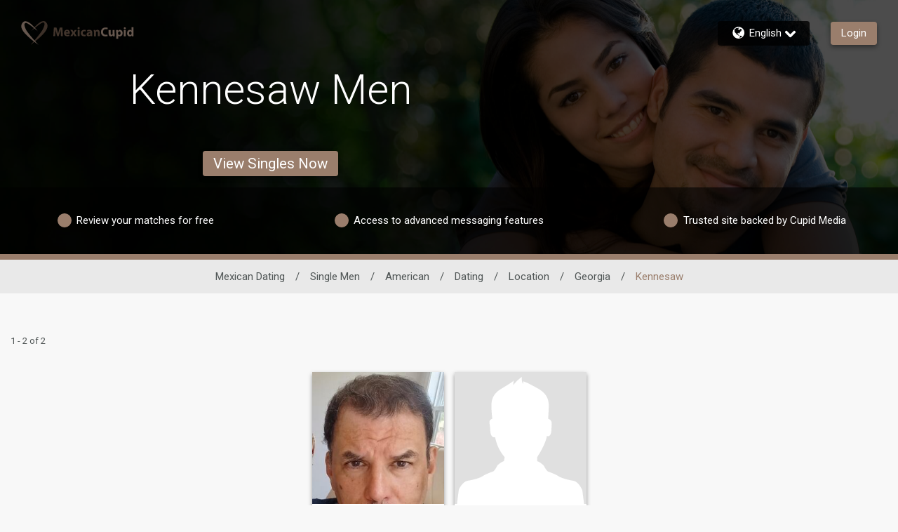

--- FILE ---
content_type: application/javascript
request_url: https://www.mexicancupid.com/60xXNqkR01ZqRlFlfA/J3cEmbGmmkNrttm9/DTFTQwE/A11PZ/WR2bQYC
body_size: 169393
content:
(function(){if(typeof Array.prototype.entries!=='function'){Object.defineProperty(Array.prototype,'entries',{value:function(){var index=0;const array=this;return {next:function(){if(index<array.length){return {value:[index,array[index++]],done:false};}else{return {done:true};}},[Symbol.iterator]:function(){return this;}};},writable:true,configurable:true});}}());(function(){S();KJI();JYI();var HM=function(bO,XQ){return bO==XQ;};var Yz=function(MJ,FO){return MJ in FO;};var FQ=function(){if(QC["Date"]["now"]&&typeof QC["Date"]["now"]()==='number'){return QC["Math"]["round"](QC["Date"]["now"]()/1000);}else{return QC["Math"]["round"](+new (QC["Date"])()/1000);}};var ZY=function(){JN=["\x6c\x65\x6e\x67\x74\x68","\x41\x72\x72\x61\x79","\x63\x6f\x6e\x73\x74\x72\x75\x63\x74\x6f\x72","\x6e\x75\x6d\x62\x65\x72"];};var ZM=function(Gz){if(Gz==null)return -1;try{var Lx=0;for(var JM=0;JM<Gz["length"];JM++){var hY=Gz["charCodeAt"](JM);if(hY<128){Lx=Lx+hY;}}return Lx;}catch(gM){return -2;}};var Pw=function(n4,xQ){return n4!=xQ;};var m2=function(r2){var Q4=0;for(var lr=0;lr<r2["length"];lr++){Q4=Q4+r2["charCodeAt"](lr);}return Q4;};var Xr=function(){if(QC["Date"]["now"]&&typeof QC["Date"]["now"]()==='number'){return QC["Date"]["now"]();}else{return +new (QC["Date"])();}};var WW=function(){return ["\x6c\x65\x6e\x67\x74\x68","\x41\x72\x72\x61\x79","\x63\x6f\x6e\x73\x74\x72\x75\x63\x74\x6f\x72","\x6e\x75\x6d\x62\x65\x72"];};var mE=function(){return cU.apply(this,[Sl,arguments]);};var Qz=function(hX,Iz){return hX!==Iz;};var M2=function(vU,YW){return vU instanceof YW;};var XN=function(){var MX;if(typeof QC["window"]["XMLHttpRequest"]!=='undefined'){MX=new (QC["window"]["XMLHttpRequest"])();}else if(typeof QC["window"]["XDomainRequest"]!=='undefined'){MX=new (QC["window"]["XDomainRequest"])();MX["onload"]=function(){this["readyState"]=4;if(this["onreadystatechange"] instanceof QC["Function"])this["onreadystatechange"]();};}else{MX=new (QC["window"]["ActiveXObject"])('Microsoft.XMLHTTP');}if(typeof MX["withCredentials"]!=='undefined'){MX["withCredentials"]=true;}return MX;};var UM=function(gN,fT){return gN>>>fT|gN<<32-fT;};var SQ=function(){return JQ.apply(this,[jE,arguments]);};var SO=function Bn(tr,bT){var kr=Bn;var FW=DO(new Number(rL),KN);var QN=FW;FW.set(tr+E);for(tr;QN+tr!=Zc;tr){switch(QN+tr){case Yc:{QC[SU()[DU(PO)].call(null,PJ,PU,zz,CW,Hr,J4)][VU()[Rx(qQ)](fw,DY,BU)](cT,Zw,QJ(l8,[hn()[kW(Pn)].call(null,xx,mM),MO,hn()[kW(lT)](rR,YN),pU(PO),VU()[Rx(nJ)](pU({}),B4,nO),pU(EQ[sM]),VU()[Rx(Pn)].call(null,BT,Pk,Yn),pU(PO)]));var rM;return dx.pop(),rM=cT[Zw],rM;}break;case gC:{var Fn=QC[SU()[DU(PO)].call(null,PJ,Pn,Hk,BQ,Hr,g2)](FN);tr+=Pf;for(var fO=lz;tx(fO,bT[rT()[rO(PO)](Zr,jw)]);fO++){var YQ=bT[fO];if(Qz(YQ,null)&&Qz(YQ,undefined)){for(var KO in YQ){if(QC[SU()[DU(PO)].apply(null,[PJ,pU(pU(lz)),Hk,VJ,Hr,pU(pU(PO))])][hn()[kW(YN)](KJ,WM)][GU()[vx(Pn)].call(null,mM,Xz,HN)].call(YQ,KO)){Fn[KO]=YQ[KO];}}}}}break;case N:{var c2;return dx.pop(),c2=Fn,c2;}break;case qf:{var FN=bT[gE];var RJ=bT[E];tr-=m3;dx.push(C4);if(jM(FN,null)||jM(FN,undefined)){throw new (QC[VU()[Rx(Dk)](lk,Dz,g2)])(GU()[vx(nJ)](Pn,IJ,J2));}}break;case RP:{tr-=v7;var ZJ=bT[gE];dx.push(z4);var lW=QJ(l8,[LX()[cw(P4)].call(null,xW,kQ,SN),ZJ[PO]]);Yz(lz,ZJ)&&(lW[JX()[SW(gT)](mM,VX,CW,Mr,bw,GO)]=ZJ[lz]),Yz(sM,ZJ)&&(lW[Qz(typeof LX()[cw(HX)],'undefined')?LX()[cw(FU)].call(null,hQ,nJ,mw):LX()[cw(lz)].apply(null,[sW,kn,NY])]=ZJ[sM],lW[hn()[kW(nU)].call(null,nX,Fr)]=ZJ[jP[rT()[rO(vw)].call(null,DY,zJ)]()]),this[rT()[rO(I2)](QU,BT)][VU()[Rx(PO)](BU,sx,ZO)](lW);dx.pop();}break;case l5:{(function(){return Bn.apply(this,[gE,arguments]);}());dx.pop();tr+=H5;}break;case xC:{var Xw=bT[gE];dx.push(Gr);var QX=Xw[GU()[vx(PW)](AW,Hr,S7)]||{};QX[LX()[cw(Hn)].apply(null,[NJ,J4,l1])]=hn()[kW(ZO)](sI,kn),delete QX[VU()[Rx(32)](pU(pU({})),1804,54)],Xw[GU()[vx(PW)](pU(pU({})),Hr,S7)]=QX;tr-=KH;dx.pop();}break;case QI:{return dx.pop(),RY=pM,RY;}break;case Ic:{var Jw=bT[gE];dx.push(Tr);var Wr=Jw[GU()[vx(PW)].call(null,lz,Hr,dO)]||{};Wr[LX()[cw(Hn)](NJ,pU(pU([])),XU)]=hn()[kW(ZO)](nN,kn),delete Wr[VU()[Rx(32)](pU(1),969,54)],Jw[GU()[vx(PW)].call(null,pU(pU([])),Hr,dO)]=Wr;tr+=z5;dx.pop();}break;case rC:{dx.pop();tr-=vL;}break;case CE:{var JJ=bT[gE];dx.push(OO);var qW=QJ(l8,[LX()[cw(P4)].apply(null,[xW,pU(pU({})),pR]),JJ[PO]]);tr-=Vf;Yz(lz,JJ)&&(qW[Qz(typeof JX()[SW(lz)],xz([],[][[]]))?JX()[SW(gT)].call(null,lQ,sM,CW,Yn,bw,Fk):JX()[SW(bw)].apply(null,[SX,g2,Yk,AW,Ew,NT])]=JJ[lz]),Yz(sM,JJ)&&(qW[LX()[cw(FU)](hQ,K2,kD)]=JJ[sM],qW[hn()[kW(nU)](RI,Fr)]=JJ[GJ]),this[rT()[rO(I2)](wI,BT)][VU()[Rx(PO)](fN,k3,ZO)](qW);dx.pop();}break;case IE:{var Aw=bT[gE];var Ex=bT[E];var tw=bT[FL];dx.push(FX);QC[SU()[DU(PO)].apply(null,[PJ,pU(pU(PO)),wz,Cr,Hr,TJ])][VU()[Rx(qQ)](mM,CQ,BU)](Aw,Ex,QJ(l8,[hn()[kW(Pn)](jX,mM),tw,hn()[kW(lT)](dq,YN),pU(PO),VU()[Rx(nJ)](sQ,HY,nO),pU(jP[hn()[kW(xM)](bc,PU)]()),VU()[Rx(Pn)](AT,wJ,Yn),pU(PO)]));var kN;return dx.pop(),kN=Aw[Ex],kN;}break;case NE:{var cT=bT[gE];tr+=C1;var Zw=bT[E];var MO=bT[FL];dx.push(AW);}break;case Q:{var JW=Pw(QC[Qz(typeof GU()[vx(Kk)],xz('',[][[]]))?GU()[vx(g2)](nU,BQ,pf):GU()[vx(PJ)].apply(null,[mM,lJ,kT])][rT()[rO(qO)](zI,hk)][jM(typeof hN()[VW(Ek)],xz('',[][[]]))?hN()[VW(kJ)](SX,pU([]),qz,Bz):hN()[VW(tQ)].apply(null,[PU,pU(pU({})),Tx,C5])][LX()[cw(lX)](jw,xM,H8)](GU()[vx(vT)](pU(pU(PO)),hT,hC)),null)?VU()[Rx(sM)](pU(pU([])),TR,TJ):LX()[cw(Cn)](K2,xM,dQ);var Ux=Pw(QC[GU()[vx(g2)](ZO,BQ,pf)][rT()[rO(qO)].apply(null,[zI,hk])][hN()[VW(tQ)](pr,pU(pU({})),Tx,C5)][LX()[cw(lX)](jw,SX,H8)](Qz(typeof hN()[VW(hQ)],'undefined')?hN()[VW(j2)].call(null,qQ,vW,fJ,Ol):hN()[VW(kJ)](kn,VJ,tN,k2)),null)?VU()[Rx(sM)].apply(null,[pU(pU([])),TR,TJ]):LX()[cw(Cn)](K2,JO,dQ);var QW=[hJ,dU,TT,L2,Tk,JW,Ux];var pM=QW[GU()[vx(qM)](xW,ZQ,TQ)](hN()[VW(VJ)](pU(pU(PO)),Dk,PW,tq));tr+=OL;var RY;}break;case mD:{QC[GU()[vx(g2)](ZO,BQ,BO)][hn()[kW(qM)](dT,H2)]=function(BM){dx.push(qx);var rW=GU()[vx(qO)](VJ,OU,TW);var RX=jM(typeof hn()[kW(Z4)],xz([],[][[]]))?hn()[kW(bw)].apply(null,[Hw,Sk]):hn()[kW(Hn)].apply(null,[AN,nU]);var f4=QC[hN()[VW(qO)](UX,BU,PU,jk)](BM);for(var FT,SY,Er=PO,fk=RX;f4[GU()[vx(YN)](Dk,hQ,c0)](Js(Er,EQ[sM]))||(fk=GU()[vx(TJ)](pU(pU({})),Mg,ps),qA(Er,lz));rW+=fk[GU()[vx(YN)](Mr,hQ,c0)](p4(Qs,ZA(FT,C0(bw,Jv(qA(Er,lz),bw)))))){SY=f4[Qz(typeof g9()[mg(sM)],xz(GU()[vx(qO)].apply(null,[pU(pU(PO)),OU,TW]),[][[]]))?g9()[mg(PO)].call(null,JS,GJ,qQ,I2,j3):g9()[mg(Cn)].apply(null,[JA,Mr,K6,sQ,jh])](Er+=fV(GJ,Cn));if(PA(SY,XK)){throw new Fg(rT()[rO(qQ)](Nt,Mg));}FT=Js(Rg(FT,jP[hn()[kW(rp)](gF,Dk)]()),SY);}var tg;return dx.pop(),tg=rW,tg;};tr-=UI;}break;case KI:{var G4=bT[gE];tr-=BH;dx.push(xZ);var Km=G4[GU()[vx(PW)](CW,Hr,sC)]||{};Km[LX()[cw(Hn)](NJ,pU(pU([])),bI)]=hn()[kW(ZO)].apply(null,[Fl,kn]),delete Km[VU()[Rx(32)].call(null,12,1716,54)],G4[GU()[vx(PW)](BQ,Hr,sC)]=Km;dx.pop();}break;case p1:{var Pm=bT[gE];dx.push(Bg);var BG=QJ(l8,[Qz(typeof LX()[cw(Tx)],'undefined')?LX()[cw(P4)](xW,pU(pU(lz)),tP):LX()[cw(lz)](UF,tK,N6),Pm[PO]]);tr-=HD;Yz(lz,Pm)&&(BG[JX()[SW(gT)](qQ,rp,CW,hQ,bw,IS)]=Pm[lz]),Yz(sM,Pm)&&(BG[LX()[cw(FU)](hQ,JO,Ev)]=Pm[EQ[lz]],BG[hn()[kW(nU)](w,Fr)]=Pm[GJ]),this[rT()[rO(I2)].call(null,pL,BT)][VU()[Rx(PO)](pU(pU([])),U3,ZO)](BG);dx.pop();}break;case j7:{var Wh=bT[gE];dx.push(gj);var km=QJ(l8,[Qz(typeof LX()[cw(PU)],'undefined')?LX()[cw(P4)](xW,hQ,Gf):LX()[cw(lz)].apply(null,[TA,ZQ,DV]),Wh[PO]]);tr-=HR;Yz(lz,Wh)&&(km[JX()[SW(gT)](JO,nJ,CW,Ts,bw,P7)]=Wh[lz]),Yz(EQ[lz],Wh)&&(km[LX()[cw(FU)](hQ,W9,nc)]=Wh[sM],km[hn()[kW(nU)].call(null,ID,Fr)]=Wh[GJ]),this[rT()[rO(I2)](bl,BT)][VU()[Rx(PO)].apply(null,[jw,TH,ZO])](km);dx.pop();}break;case sR:{return dx.pop(),ds=BZ[rF],ds;}break;case kl:{dx.push(ss);var hJ=QC[GU()[vx(g2)].call(null,BT,BQ,pf)][VU()[Rx(j2)].call(null,ZO,Gt,S0)]||QC[rT()[rO(qO)](zI,hk)][VU()[Rx(j2)].apply(null,[cK,Gt,S0])]?Qz(typeof VU()[Rx(St)],xz('',[][[]]))?VU()[Rx(sM)](v6,TR,TJ):VU()[Rx(Z4)].apply(null,[v6,Hs,gA]):LX()[cw(Cn)](K2,Zt,dQ);var dU=Pw(QC[GU()[vx(g2)](Dp,BQ,pf)][rT()[rO(qO)](zI,hk)][hN()[VW(tQ)].call(null,VX,qQ,Tx,C5)][LX()[cw(lX)].apply(null,[jw,sM,H8])](JX()[SW(EF)](qO,FV,Fs,wA,g2,C9)),null)?jM(typeof VU()[Rx(VF)],'undefined')?VU()[Rx(Z4)].apply(null,[z4,H6,bZ]):VU()[Rx(sM)].apply(null,[EF,TR,TJ]):Qz(typeof LX()[cw(vW)],'undefined')?LX()[cw(Cn)](K2,pU(pU(lz)),dQ):LX()[cw(lz)](nv,xM,I6);tr-=dL;var TT=Pw(typeof QC[GU()[vx(fJ)].apply(null,[lk,qQ,UE])][JX()[SW(EF)](hQ,IZ,Fs,XS,g2,C9)],jM(typeof hn()[kW(Dj)],xz('',[][[]]))?hn()[kW(bw)](pZ,Xm):hn()[kW(Dk)](UR,GJ))&&QC[Qz(typeof GU()[vx(nU)],xz('',[][[]]))?GU()[vx(fJ)](nj,qQ,UE):GU()[vx(PJ)].call(null,sK,Q0,M9)][JX()[SW(EF)].apply(null,[pU(PO),mM,Fs,Z4,g2,C9])]?VU()[Rx(sM)].apply(null,[Ts,TR,TJ]):Qz(typeof LX()[cw(lT)],xz('',[][[]]))?LX()[cw(Cn)].apply(null,[K2,pr,dQ]):LX()[cw(lz)].apply(null,[HG,fN,G9]);var L2=Pw(typeof QC[jM(typeof GU()[vx(nU)],'undefined')?GU()[vx(PJ)].call(null,lz,Tj,xj):GU()[vx(g2)](pU(pU([])),BQ,pf)][JX()[SW(EF)](cK,sM,Fs,sA,g2,C9)],Qz(typeof hn()[kW(Os)],xz('',[][[]]))?hn()[kW(Dk)](UR,GJ):hn()[kW(bw)].call(null,p9,jF))?VU()[Rx(sM)].call(null,gT,TR,TJ):LX()[cw(Cn)](K2,YN,dQ);var Tk=Qz(typeof QC[jM(typeof GU()[vx(AW)],xz([],[][[]]))?GU()[vx(PJ)].apply(null,[kJ,zG,qS]):GU()[vx(g2)].apply(null,[kn,BQ,pf])][hN()[VW(VF)](sA,VX,nG,I7)],hn()[kW(Dk)](UR,GJ))||Qz(typeof QC[rT()[rO(qO)].apply(null,[zI,hk])][hN()[VW(VF)].call(null,fJ,fN,nG,I7)],hn()[kW(Dk)].call(null,UR,GJ))?VU()[Rx(sM)](TJ,TR,TJ):LX()[cw(Cn)].call(null,K2,q6,dQ);}break;case b1:{QC[SU()[DU(PO)].call(null,PJ,lz,Up,FU,Hr,kn)][jM(typeof VU()[Rx(FV)],'undefined')?VU()[Rx(Z4)].apply(null,[XS,E0,SV]):VU()[Rx(qQ)](Hr,Ft,BU)](xv,IF,QJ(l8,[hn()[kW(Pn)].call(null,B0,mM),rs,hn()[kW(lT)](f3,YN),pU(PO),VU()[Rx(nJ)](pU(pU([])),FK,nO),pU(PO),VU()[Rx(Pn)](m6,nv,Yn),pU(EQ[sM])]));var Lg;return dx.pop(),Lg=xv[IF],Lg;}break;case n1:{var Sj=bT[gE];dx.push(n6);tr-=FL;this[hN()[VW(Dk)](Qm,pU({}),CW,I)]=Sj;dx.pop();}break;case E3:{var BZ=bT[gE];tr-=wq;var rF=bT[E];var dZ=bT[FL];dx.push(zV);QC[SU()[DU(PO)](PJ,pU(lz),Uv,CW,Hr,pU(PO))][VU()[Rx(qQ)](m6,EG,BU)](BZ,rF,QJ(l8,[hn()[kW(Pn)](IS,mM),dZ,hn()[kW(lT)](Pl,YN),pU(PO),VU()[Rx(nJ)](Ts,mj,nO),pU(PO),VU()[Rx(Pn)](FV,fF,Yn),pU(EQ[sM])]));var ds;}break;case Il:{var KS=bT[gE];var Vm=bT[E];tr-=UI;dx.push(MS);if(Qz(typeof QC[jM(typeof SU()[DU(PO)],xz(GU()[vx(qO)].apply(null,[pU([]),OU,XE]),[][[]]))?SU()[DU(lz)](Op,hQ,ZK,Qs,Aj,pU(pU([]))):SU()[DU(PO)].call(null,PJ,qO,As,nO,Hr,XS)][qp()[Vv(PO)](Vh,pU(lz),PJ,ks,hQ)],Qz(typeof qp()[Vv(lz)],xz(GU()[vx(qO)].call(null,qQ,OU,XE),[][[]]))?qp()[Vv(sM)].call(null,xh,pU(pU([])),bw,O9,BQ):qp()[Vv(GJ)].call(null,IJ,pU([]),hF,ZV,BT))){QC[SU()[DU(PO)].apply(null,[PJ,Ts,As,qQ,Hr,nU])][VU()[Rx(qQ)](pU(pU(PO)),Bt,BU)](QC[SU()[DU(PO)].apply(null,[PJ,fN,As,Dk,Hr,Ts])],qp()[Vv(PO)].call(null,Vh,EF,PJ,ks,Cr),QJ(l8,[jM(typeof hn()[kW(Z4)],xz('',[][[]]))?hn()[kW(bw)](SK,DV):hn()[kW(Pn)](bm,mM),function(FN,RJ){return Bn.apply(this,[C1,arguments]);},VU()[Rx(Pn)].apply(null,[Xg,CL,Yn]),pU(gE),VU()[Rx(nJ)].call(null,pr,tv,nO),pU(gE)]));}}break;case E8:{var xv=bT[gE];var IF=bT[E];tr-=l3;var rs=bT[FL];dx.push(BU);}break;case J:{var GK=bT[gE];tr-=p7;dx.push(QS);var H0=GK[GU()[vx(PW)](pU({}),Hr,Uj)]||{};H0[LX()[cw(Hn)](NJ,St,FI)]=jM(typeof hn()[kW(PO)],'undefined')?hn()[kW(bw)].call(null,VZ,lX):hn()[kW(ZO)](RR,kn),delete H0[Qz(typeof VU()[Rx(55)],xz([],[][[]]))?VU()[Rx(32)].apply(null,[pU(0),1275,54]):VU()[Rx(13)](pU(0),137,921)],GK[Qz(typeof GU()[vx(lk)],xz('',[][[]]))?GU()[vx(PW)](XS,Hr,Uj):GU()[vx(PJ)](VJ,UF,AW)]=H0;dx.pop();}break;case Dl:{var Fg=function(Sj){return Bn.apply(this,[b8,arguments]);};dx.push(T0);if(jM(typeof QC[hn()[kW(qM)].apply(null,[dT,H2])],qp()[Vv(sM)](C6,PU,bw,O9,Xz))){var QA;return dx.pop(),QA=pU(E),QA;}tr+=HR;Fg[hn()[kW(YN)](ZS,WM)]=new (QC[VU()[Rx(TJ)](J4,ht,jh)])();Fg[hn()[kW(YN)].call(null,ZS,WM)][VU()[Rx(EF)](lk,kZ,vw)]=JX()[SW(PO)](lX,K2,GA,FU,Hn,dK);}break;case cI:{var g6;dx.push(jS);return g6=[QC[GU()[vx(fJ)](Cr,qQ,s7)][VU()[Rx(qm)](PO,fq,k9)]?QC[Qz(typeof GU()[vx(sF)],'undefined')?GU()[vx(fJ)].apply(null,[q6,qQ,s7]):GU()[vx(PJ)](vW,Lm,ES)][VU()[Rx(qm)].call(null,lz,fq,k9)]:GU()[vx(Q9)](PO,Kk,Y7),QC[GU()[vx(fJ)](mM,qQ,s7)][hN()[VW(AT)](pU(PO),sM,nj,n5)]?QC[GU()[vx(fJ)].call(null,J0,qQ,s7)][hN()[VW(AT)](SX,Hn,nj,n5)]:GU()[vx(Q9)].call(null,lz,Kk,Y7),QC[GU()[vx(fJ)].apply(null,[nj,qQ,s7])][GU()[vx(Om)].call(null,kQ,ES,xq)]?QC[GU()[vx(fJ)](nj,qQ,s7)][GU()[vx(Om)].apply(null,[wA,ES,xq])]:GU()[vx(Q9)].apply(null,[jw,Kk,Y7]),Pw(typeof QC[jM(typeof GU()[vx(PW)],'undefined')?GU()[vx(PJ)](sQ,Ct,VA):GU()[vx(fJ)].apply(null,[Mg,qQ,s7])][qp()[Vv(gT)](nA,Xg,YN,Qs,Cn)],Qz(typeof hn()[kW(BU)],xz([],[][[]]))?hn()[kW(Dk)](qL,GJ):hn()[kW(bw)](Gs,Og))?QC[GU()[vx(fJ)](P4,qQ,s7)][qp()[Vv(gT)](nA,Cn,YN,Qs,FU)][rT()[rO(PO)].apply(null,[VM,jw])]:OS(EQ[I2])],dx.pop(),g6;}break;}}};var fV=function(nh,dG){return nh/dG;};var ls=function B6(tZ,sV){'use strict';var S9=B6;switch(tZ){case kf:{var lp=function(LG,AF){dx.push(d0);if(pU(YF)){for(var fZ=PO;tx(fZ,dS);++fZ){if(tx(fZ,P4)||jM(fZ,ZO)||jM(fZ,Yn)||jM(fZ,NJ)){MG[fZ]=OS(lz);}else{MG[fZ]=YF[rT()[rO(PO)](rw,jw)];YF+=QC[hN()[VW(qO)](mM,Ts,PU,kD)][rT()[rO(gT)](GT,NJ)](fZ);}}}var ft=GU()[vx(qO)](ZO,OU,Tn);for(var vZ=EQ[sM];tx(vZ,LG[Qz(typeof rT()[rO(lz)],xz([],[][[]]))?rT()[rO(PO)](rw,jw):rT()[rO(GJ)].call(null,nK,wj)]);vZ++){var vF=LG[GU()[vx(YN)](sM,hQ,CY)](vZ);var nt=p4(ZA(AF,bw),EQ[GJ]);AF*=jP[LX()[cw(Pn)](Cp,pU(pU(PO)),qn)]();AF&=EQ[Cn];AF+=jP[Qz(typeof rT()[rO(Cn)],'undefined')?rT()[rO(lT)].apply(null,[Sr,Tx]):rT()[rO(GJ)].apply(null,[NJ,J4])]();AF&=EQ[qO];var CS=MG[LG[g9()[mg(PO)](gO,BK,qQ,Hn,j3)](vZ)];if(jM(typeof vF[GU()[vx(EF)](nJ,wA,WO)],qp()[Vv(sM)](OQ,pU(pU({})),bw,O9,Dp))){var tt=vF[jM(typeof GU()[vx(YN)],xz('',[][[]]))?GU()[vx(PJ)](v6,KZ,c9):GU()[vx(EF)](qM,wA,WO)](PO);if(rv(tt,P4)&&tx(tt,dS)){CS=MG[tt];}}if(rv(CS,PO)){var wh=qA(nt,YF[rT()[rO(PO)](rw,jw)]);CS+=wh;CS%=YF[jM(typeof rT()[rO(gT)],xz('',[][[]]))?rT()[rO(GJ)].call(null,Hj,sZ):rT()[rO(PO)].apply(null,[rw,jw])];vF=YF[CS];}ft+=vF;}var Vj;return dx.pop(),Vj=ft,Vj;};var YV=function(n0){var Xp=[0x428a2f98,0x71374491,0xb5c0fbcf,0xe9b5dba5,0x3956c25b,0x59f111f1,0x923f82a4,0xab1c5ed5,0xd807aa98,0x12835b01,0x243185be,0x550c7dc3,0x72be5d74,0x80deb1fe,0x9bdc06a7,0xc19bf174,0xe49b69c1,0xefbe4786,0x0fc19dc6,0x240ca1cc,0x2de92c6f,0x4a7484aa,0x5cb0a9dc,0x76f988da,0x983e5152,0xa831c66d,0xb00327c8,0xbf597fc7,0xc6e00bf3,0xd5a79147,0x06ca6351,0x14292967,0x27b70a85,0x2e1b2138,0x4d2c6dfc,0x53380d13,0x650a7354,0x766a0abb,0x81c2c92e,0x92722c85,0xa2bfe8a1,0xa81a664b,0xc24b8b70,0xc76c51a3,0xd192e819,0xd6990624,0xf40e3585,0x106aa070,0x19a4c116,0x1e376c08,0x2748774c,0x34b0bcb5,0x391c0cb3,0x4ed8aa4a,0x5b9cca4f,0x682e6ff3,0x748f82ee,0x78a5636f,0x84c87814,0x8cc70208,0x90befffa,0xa4506ceb,0xbef9a3f7,0xc67178f2];var xK=0x6a09e667;var US=0xbb67ae85;var wS=0x3c6ef372;var x6=0xa54ff53a;var Hg=0x510e527f;var Mt=0x9b05688c;var Vt=0x1f83d9ab;var R0=0x5be0cd19;var cA=lh(n0);var F6=cA["length"]*8;cA+=QC["String"]["fromCharCode"](0x80);var Ph=cA["length"]/4+2;var Mm=QC["Math"]["ceil"](Ph/16);var qs=new (QC["Array"])(Mm);for(var lZ=0;lZ<Mm;lZ++){qs[lZ]=new (QC["Array"])(16);for(var Xh=0;Xh<16;Xh++){qs[lZ][Xh]=cA["charCodeAt"](lZ*64+Xh*4)<<24|cA["charCodeAt"](lZ*64+Xh*4+1)<<16|cA["charCodeAt"](lZ*64+Xh*4+2)<<8|cA["charCodeAt"](lZ*64+Xh*4+3)<<0;}}var vt=F6/QC["Math"]["pow"](2,32);qs[Mm-1][14]=QC["Math"]["floor"](vt);qs[Mm-1][15]=F6;for(var V9=0;V9<Mm;V9++){var L6=new (QC["Array"])(64);var wp=xK;var rA=US;var fh=wS;var lg=x6;var Dg=Hg;var wZ=Mt;var FA=Vt;var Bv=R0;for(var Y9=0;Y9<64;Y9++){var lA=void 0,L0=void 0,MA=void 0,rg=void 0,bF=void 0,SZ=void 0;if(Y9<16)L6[Y9]=qs[V9][Y9];else{lA=UM(L6[Y9-15],7)^UM(L6[Y9-15],18)^L6[Y9-15]>>>3;L0=UM(L6[Y9-2],17)^UM(L6[Y9-2],19)^L6[Y9-2]>>>10;L6[Y9]=L6[Y9-16]+lA+L6[Y9-7]+L0;}L0=UM(Dg,6)^UM(Dg,11)^UM(Dg,25);MA=Dg&wZ^~Dg&FA;rg=Bv+L0+MA+Xp[Y9]+L6[Y9];lA=UM(wp,2)^UM(wp,13)^UM(wp,22);bF=wp&rA^wp&fh^rA&fh;SZ=lA+bF;Bv=FA;FA=wZ;wZ=Dg;Dg=lg+rg>>>0;lg=fh;fh=rA;rA=wp;wp=rg+SZ>>>0;}xK=xK+wp;US=US+rA;wS=wS+fh;x6=x6+lg;Hg=Hg+Dg;Mt=Mt+wZ;Vt=Vt+FA;R0=R0+Bv;}return [xK>>24&0xff,xK>>16&0xff,xK>>8&0xff,xK&0xff,US>>24&0xff,US>>16&0xff,US>>8&0xff,US&0xff,wS>>24&0xff,wS>>16&0xff,wS>>8&0xff,wS&0xff,x6>>24&0xff,x6>>16&0xff,x6>>8&0xff,x6&0xff,Hg>>24&0xff,Hg>>16&0xff,Hg>>8&0xff,Hg&0xff,Mt>>24&0xff,Mt>>16&0xff,Mt>>8&0xff,Mt&0xff,Vt>>24&0xff,Vt>>16&0xff,Vt>>8&0xff,Vt&0xff,R0>>24&0xff,R0>>16&0xff,R0>>8&0xff,R0&0xff];};var Z9=function(){var tS=Dh();var Cv=-1;if(tS["indexOf"]('Trident/7.0')>-1)Cv=11;else if(tS["indexOf"]('Trident/6.0')>-1)Cv=10;else if(tS["indexOf"]('Trident/5.0')>-1)Cv=9;else Cv=0;return Cv>=9;};var XA=function(){var f9=j0();var fK=QC["Object"]["prototype"]["hasOwnProperty"].call(QC["Navigator"]["prototype"],'mediaDevices');var U0=QC["Object"]["prototype"]["hasOwnProperty"].call(QC["Navigator"]["prototype"],'serviceWorker');var LF=! !QC["window"]["browser"];var EA=typeof QC["ServiceWorker"]==='function';var Th=typeof QC["ServiceWorkerContainer"]==='function';var tV=typeof QC["frames"]["ServiceWorkerRegistration"]==='function';var Eh=QC["window"]["location"]&&QC["window"]["location"]["protocol"]==='http:';var Kh=f9&&(!fK||!U0||!EA||!LF||!Th||!tV)&&!Eh;return Kh;};var j0=function(){var Yh=Dh();var KV=/(iPhone|iPad).*AppleWebKit(?!.*(Version|CriOS))/i["test"](Yh);var pF=QC["navigator"]["platform"]==='MacIntel'&&QC["navigator"]["maxTouchPoints"]>1&&/(Safari)/["test"](Yh)&&!QC["window"]["MSStream"]&&typeof QC["navigator"]["standalone"]!=='undefined';return KV||pF;};var I9=function(xg){var g0=QC["Math"]["floor"](QC["Math"]["random"]()*100000+10000);var b6=QC["String"](xg*g0);var Kg=0;var xA=[];var wG=b6["length"]>=18?true:false;while(xA["length"]<6){xA["push"](QC["parseInt"](b6["slice"](Kg,Kg+2),10));Kg=wG?Kg+3:Kg+2;}var Ym=KG(xA);return [g0,Ym];};var tG=function(zp){if(zp===null||zp===undefined){return 0;}var Mp=function xt(EV){return zp["toLowerCase"]()["includes"](EV["toLowerCase"]());};var gK=0;(Vs&&Vs["fields"]||[])["some"](function(xs){var fs=xs["type"];var Ot=xs["labels"];if(Ot["some"](Mp)){gK=ph[fs];if(xs["extensions"]&&xs["extensions"]["labels"]&&xs["extensions"]["labels"]["some"](function(pv){return zp["toLowerCase"]()["includes"](pv["toLowerCase"]());})){gK=ph[xs["extensions"]["type"]];}return true;}return false;});return gK;};var ws=function(qh){if(qh===undefined||qh==null){return false;}var Sv=function OA(Dv){return qh["toLowerCase"]()===Dv["toLowerCase"]();};return G0["some"](Sv);};var Ag=function(JZ){try{var mv=new (QC["Set"])(QC["Object"]["values"](ph));return JZ["split"](';')["some"](function(MK){var xS=MK["split"](',');var mV=QC["Number"](xS[xS["length"]-1]);return mv["has"](mV);});}catch(U6){return false;}};var vj=function(FF){var wm='';var Mv=0;if(FF==null||QC["document"]["activeElement"]==null){return QJ(l8,["elementFullId",wm,"elementIdType",Mv]);}var AV=['id','name','for','placeholder','aria-label','aria-labelledby'];AV["forEach"](function(P6){if(!FF["hasAttribute"](P6)||wm!==''&&Mv!==0){return;}var Ks=FF["getAttribute"](P6);if(wm===''&&(Ks!==null||Ks!==undefined)){wm=Ks;}if(Mv===0){Mv=tG(Ks);}});return QJ(l8,["elementFullId",wm,"elementIdType",Mv]);};var qg=function(sg){var K0;if(sg==null){K0=QC["document"]["activeElement"];}else K0=sg;if(QC["document"]["activeElement"]==null)return -1;var dA=K0["getAttribute"]('name');if(dA==null){var k6=K0["getAttribute"]('id');if(k6==null)return -1;else return ZM(k6);}return ZM(dA);};var WA=function(b4){var bh=-1;var hZ=[];if(! !b4&&typeof b4==='string'&&b4["length"]>0){var hm=b4["split"](';');if(hm["length"]>1&&hm[hm["length"]-1]===''){hm["pop"]();}bh=QC["Math"]["floor"](QC["Math"]["random"]()*hm["length"]);var kF=hm[bh]["split"](',');for(var f6 in kF){if(!QC["isNaN"](kF[f6])&&!QC["isNaN"](QC["parseInt"](kF[f6],10))){hZ["push"](kF[f6]);}}}else{var Iv=QC["String"](mm(1,5));var kG='1';var HZ=QC["String"](mm(20,70));var Wg=QC["String"](mm(100,300));var gh=QC["String"](mm(100,300));hZ=[Iv,kG,HZ,Wg,gh];}return [bh,hZ];};var SA=function(GS,pm){var sv=typeof GS==='string'&&GS["length"]>0;var Dm=!QC["isNaN"](pm)&&(QC["Number"](pm)===-1||FQ()<QC["Number"](pm));if(!(sv&&Dm)){return false;}var Gv='^([a-fA-F0-9]{31,32})$';return GS["search"](Gv)!==-1;};var LV=function(FZ,tA,Dt){var vm;do{vm=RZ(cc,[FZ,tA]);}while(jM(qA(vm,Dt),PO));return vm;};var dv=function(dV){var PG=j0(dV);dx.push(xM);var hV=QC[SU()[DU(PO)].call(null,PJ,Qm,ES,WM,Hr,pU(PO))][hn()[kW(YN)](lX,WM)][jM(typeof GU()[vx(lz)],xz('',[][[]]))?GU()[vx(PJ)](UX,R6,hF):GU()[vx(Pn)].apply(null,[Cr,Xz,L9])].call(QC[SU()[DU(kJ)].apply(null,[g2,g2,S0,hQ,zs,pU([])])][hn()[kW(YN)](lX,WM)],hn()[kW(BQ)].call(null,pj,Tx));var Xv=QC[SU()[DU(PO)](PJ,pU(pU(PO)),ES,xM,Hr,Pn)][hn()[kW(YN)](lX,WM)][GU()[vx(Pn)].call(null,pU(lz),Xz,L9)].call(QC[jM(typeof SU()[DU(kJ)],xz([],[][[]]))?SU()[DU(lz)](AK,pU(pU(PO)),d4,HX,UA,pU(pU(PO))):SU()[DU(kJ)](g2,fw,S0,AW,zs,IZ)][hn()[kW(YN)].apply(null,[lX,WM])],LX()[cw(zZ)](ZQ,gT,Gs));var zh=pU(pU(QC[GU()[vx(g2)](hQ,BQ,sh)][LX()[cw(Mr)](Cn,v6,mF)]));var U9=jM(typeof QC[Qz(typeof GU()[vx(K2)],xz('',[][[]]))?GU()[vx(kQ)].call(null,pU(pU(lz)),AW,sF):GU()[vx(PJ)](BT,hQ,CA)],qp()[Vv(sM)](Zm,lz,bw,O9,m6));var ZG=jM(typeof QC[VU()[Rx(sK)](Dp,z9,I2)],qp()[Vv(sM)](Zm,fN,bw,O9,HX));var Kt=jM(typeof QC[hn()[kW(v6)].call(null,hF,tQ)][hn()[kW(PU)](IS,Xz)],qp()[Vv(sM)](Zm,fw,bw,O9,PW));var mh=QC[GU()[vx(g2)](pU(pU(lz)),BQ,sh)][hN()[VW(Mr)].call(null,ZO,H2,nJ,Rm)]&&jM(QC[jM(typeof GU()[vx(J4)],xz('',[][[]]))?GU()[vx(PJ)](v6,l6,gZ):GU()[vx(g2)].call(null,Tx,BQ,sh)][hN()[VW(Mr)].call(null,nU,Cr,nJ,Rm)][rT()[rO(P4)].call(null,P0,WM)],zA()[Rh(g2)](bw,qO,cK,A6));var n9=PG&&(pU(hV)||pU(Xv)||pU(U9)||pU(zh)||pU(ZG)||pU(Kt))&&pU(mh);var W0;return dx.pop(),W0=n9,W0;};var NS=function(M6){var LS;dx.push(Z6);return LS=tm()[O0()[Pp(g2)](qO,cK,nO,jg)](function Pj(Xt){dx.push(zG);while(lz)switch(Xt[jM(typeof rT()[rO(TJ)],xz('',[][[]]))?rT()[rO(GJ)](Ov,KF):rT()[rO(lQ)](p6,m6)]=Xt[hN()[VW(Hr)](lT,Yn,zZ,AN)]){case EQ[sM]:if(Yz(GU()[vx(H2)].apply(null,[I2,GO,DS]),QC[GU()[vx(fJ)].call(null,fw,qQ,Ch)])){Xt[hN()[VW(Hr)].apply(null,[AW,lX,zZ,AN])]=sM;break;}{var Ds;return Ds=Xt[hN()[VW(P4)](pU(lz),Hn,FV,Gh)](hN()[VW(m6)].apply(null,[Hn,pU(lz),S0,gm]),null),dx.pop(),Ds;}case sM:{var UG;return UG=Xt[hN()[VW(P4)](tK,kn,FV,Gh)](jM(typeof hN()[VW(VJ)],'undefined')?hN()[VW(kJ)](Zt,wA,Yt,Y6):hN()[VW(m6)].apply(null,[TJ,m6,S0,gm]),QC[GU()[vx(fJ)].call(null,Xz,qQ,Ch)][Qz(typeof GU()[vx(TJ)],'undefined')?GU()[vx(H2)].apply(null,[PO,GO,DS]):GU()[vx(PJ)](FU,HS,jS)][GU()[vx(CW)].apply(null,[Dk,dS,bK])](M6)),dx.pop(),UG;}case GJ:case hn()[kW(wA)].call(null,qz,IK):{var r9;return r9=Xt[qp()[Vv(qQ)](Ep,XS,Cn,T0,JO)](),dx.pop(),r9;}}dx.pop();},null,null,null,QC[rT()[rO(Dp)](wW,UX)]),dx.pop(),LS;};var EK=function(){if(pU({})){}else if(pU([])){}else if(pU(pU(gE))){}else if(pU(gE)){return function bG(qj){dx.push(m6);var Ps=QC[Qz(typeof hn()[kW(jw)],xz([],[][[]]))?hn()[kW(qM)].call(null,F0,H2):hn()[kW(bw)].apply(null,[s4,Av])](Dh());var A9=QC[hn()[kW(qM)](F0,H2)](qj[jM(typeof rT()[rO(ZO)],xz('',[][[]]))?rT()[rO(GJ)](XK,bt):rT()[rO(FU)].call(null,Yv,tQ)]);var w6;return w6=m2(xz(Ps,A9))[jM(typeof GU()[vx(rp)],xz('',[][[]]))?GU()[vx(PJ)].call(null,kJ,vv,j2):GU()[vx(K2)](fJ,Dp,WV)](),dx.pop(),w6;};}else{}};var vK=function(){dx.push(vg);try{var ZZ=dx.length;var hA=pU({});var Hh=Xr();var OF=D9()[GU()[vx(BT)](pU(pU(lz)),H2,VN)](new (QC[GU()[vx(BQ)](vW,zJ,lN)])(jM(typeof SU()[DU(Z4)],xz([],[][[]]))?SU()[DU(lz)].call(null,fJ,BK,Wp,g2,RS,AW):SU()[DU(qQ)](lz,Vg,zK,lQ,ZO,lQ),hn()[kW(VJ)](MN,Cp)),Qz(typeof LX()[cw(lz)],xz('',[][[]]))?LX()[cw(nU)](mM,Vg,dX):LX()[cw(lz)](sS,Qm,MZ));var FS=Xr();var Qv=C0(FS,Hh);var UZ;return UZ=QJ(l8,[hn()[kW(H2)].call(null,zk,TJ),OF,Qz(typeof zA()[Rh(PO)],'undefined')?zA()[Rh(qQ)].apply(null,[vW,sM,PW,zQ]):zA()[Rh(Pn)].apply(null,[W9,xG,S0,RV]),Qv]),dx.pop(),UZ;}catch(X9){dx.splice(C0(ZZ,lz),Infinity,vg);var Mh;return dx.pop(),Mh={},Mh;}dx.pop();};var D9=function(){dx.push(Fh);var z0=QC[rT()[rO(J4)].call(null,v4,hT)][hN()[VW(nU)].call(null,Hn,JV,Pn,Nx)]?QC[rT()[rO(J4)](v4,hT)][hN()[VW(nU)](JO,TJ,Pn,Nx)]:OS(lz);var M0=QC[rT()[rO(J4)].apply(null,[v4,hT])][jM(typeof GU()[vx(v6)],'undefined')?GU()[vx(PJ)](pU(pU(PO)),Fv,D6):GU()[vx(Ov)](Xg,UX,CZ)]?QC[rT()[rO(J4)](v4,hT)][GU()[vx(Ov)](kn,UX,CZ)]:OS(lz);var Us=QC[GU()[vx(fJ)].call(null,K2,qQ,D)][jM(typeof VU()[Rx(PU)],xz([],[][[]]))?VU()[Rx(Z4)](pU(pU(PO)),HX,sF):VU()[Rx(zZ)](SX,M9,lk)]?QC[Qz(typeof GU()[vx(sM)],xz('',[][[]]))?GU()[vx(fJ)](J4,qQ,D):GU()[vx(PJ)].apply(null,[pU(pU(lz)),Ft,Cm])][jM(typeof VU()[Rx(YN)],xz('',[][[]]))?VU()[Rx(Z4)](g2,st,s9):VU()[Rx(zZ)](pU(pU(PO)),M9,lk)]:OS(lz);var XG=QC[GU()[vx(fJ)](pU(pU([])),qQ,D)][GU()[vx(hQ)](TJ,Dj,sx)]?QC[GU()[vx(fJ)](mM,qQ,D)][GU()[vx(hQ)].apply(null,[Cn,Dj,sx])]():OS(EQ[I2]);var QG=QC[GU()[vx(fJ)].apply(null,[P4,qQ,D])][hn()[kW(fJ)](xk,BQ)]?QC[jM(typeof GU()[vx(qM)],xz([],[][[]]))?GU()[vx(PJ)](Mr,j2,jj):GU()[vx(fJ)](WM,qQ,D)][Qz(typeof hn()[kW(z4)],xz([],[][[]]))?hn()[kW(fJ)](xk,BQ):hn()[kW(bw)](YZ,Ip)]:OS(lz);var gg=OS(lz);var rt=[GU()[vx(qO)](pU(pU(PO)),OU,xZ),gg,LX()[cw(K2)].apply(null,[Vg,q6,TU]),RZ(Sq,[]),RZ(FL,[]),RZ(gE,[]),RZ(nq,[]),RZ(l8,[]),RZ(c1,[]),z0,M0,Us,XG,QG];var DA;return DA=rt[jM(typeof GU()[vx(Cn)],xz('',[][[]]))?GU()[vx(PJ)](Yn,cv,C4):GU()[vx(qM)](pU({}),ZQ,wv)](Qz(typeof VU()[Rx(J4)],xz('',[][[]]))?VU()[Rx(Hn)].apply(null,[pU(lz),jv,FV]):VU()[Rx(Z4)].apply(null,[qQ,jK,xj])),dx.pop(),DA;};var hg=function(){dx.push(nS);var UV;return UV=RZ(rL,[QC[GU()[vx(g2)].call(null,pU(pU(lz)),BQ,jG)]]),dx.pop(),UV;};var kj=function(){dx.push(PJ);var hG=[E9,DK];var Np=OV(s6);if(Qz(Np,pU([]))){try{var jV=dx.length;var Rv=pU(pU(gE));var x0=QC[jM(typeof rT()[rO(Vg)],'undefined')?rT()[rO(GJ)].call(null,G6,Cs):rT()[rO(K2)](Lj,Wj)](Np)[hn()[kW(jw)](mF,P4)](O0()[Pp(Dk)](lz,Qs,R6,nG));if(rv(x0[rT()[rO(PO)](VA,jw)],EQ[EF])){var hK=QC[rT()[rO(Cn)](KU,BK)](x0[sM],qQ);hK=QC[LX()[cw(Yn)].apply(null,[q6,Z4,Ih])](hK)?E9:hK;hG[EQ[sM]]=hK;}}catch(xF){dx.splice(C0(jV,lz),Infinity,PJ);}}var bj;return dx.pop(),bj=hG,bj;};var xm=function(){dx.push(pK);var LZ=[OS(lz),OS(lz)];var nV=OV(PV);if(Qz(nV,pU(pU(gE)))){try{var lS=dx.length;var Lv=pU(E);var Xs=QC[rT()[rO(K2)](Hm,Wj)](nV)[hn()[kW(jw)](kg,P4)](O0()[Pp(Dk)](lz,Cn,R6,Wm));if(rv(Xs[rT()[rO(PO)].call(null,zt,jw)],Cn)){var BS=QC[rT()[rO(Cn)](RN,BK)](Xs[lz],qQ);var rm=QC[rT()[rO(Cn)].apply(null,[RN,BK])](Xs[EQ[lQ]],qQ);BS=QC[jM(typeof LX()[cw(BU)],xz('',[][[]]))?LX()[cw(lz)](UF,qQ,wA):LX()[cw(Yn)].apply(null,[q6,JO,Em])](BS)?OS(lz):BS;rm=QC[LX()[cw(Yn)](q6,pU([]),Em)](rm)?OS(EQ[I2]):rm;LZ=[rm,BS];}}catch(t9){dx.splice(C0(lS,lz),Infinity,pK);}}var IV;return dx.pop(),IV=LZ,IV;};var Zh=function(){dx.push(PK);var Gj=GU()[vx(qO)](W9,OU,kV);var Ig=OV(PV);if(Ig){try{var f0=dx.length;var Am=pU(E);var bg=QC[rT()[rO(K2)].call(null,Pv,Wj)](Ig)[hn()[kW(jw)](GQ,P4)](O0()[Pp(Dk)](lz,Yn,R6,A0));Gj=bg[jP[jM(typeof hn()[kW(fw)],xz('',[][[]]))?hn()[kW(bw)](Ih,Z6):hn()[kW(xM)].call(null,NQ,PU)]()];}catch(jA){dx.splice(C0(f0,lz),Infinity,PK);}}var Tm;return dx.pop(),Tm=Gj,Tm;};var pt=function(){dx.push(FU);var sm=OV(PV);if(sm){try{var Es=dx.length;var XF=pU([]);var VV=QC[rT()[rO(K2)].call(null,G6,Wj)](sm)[Qz(typeof hn()[kW(xM)],xz('',[][[]]))?hn()[kW(jw)](tj,P4):hn()[kW(bw)].apply(null,[It,zZ])](jM(typeof O0()[Pp(Cn)],'undefined')?O0()[Pp(PJ)].apply(null,[Ej,Qm,AG,JF]):O0()[Pp(Dk)].apply(null,[lz,St,R6,dh]));if(rv(VV[rT()[rO(PO)](GG,jw)],bw)){var th=QC[rT()[rO(Cn)].apply(null,[VO,BK])](VV[EQ[qM]],qQ);var JK;return JK=QC[jM(typeof LX()[cw(wA)],xz('',[][[]]))?LX()[cw(lz)](nU,VJ,Yp):LX()[cw(Yn)].apply(null,[q6,FV,K9])](th)||jM(th,OS(lz))?OS(lz):th,dx.pop(),JK;}}catch(fm){dx.splice(C0(Es,lz),Infinity,FU);var w9;return dx.pop(),w9=OS(lz),w9;}}var Ht;return dx.pop(),Ht=OS(lz),Ht;};var zj=function(){var Cj=OV(PV);dx.push(QU);if(Cj){try{var AS=dx.length;var CG=pU(pU(gE));var KK=QC[rT()[rO(K2)](VT,Wj)](Cj)[hn()[kW(jw)].apply(null,[ZU,P4])](O0()[Pp(Dk)].call(null,lz,nJ,R6,LU));if(jM(KK[rT()[rO(PO)](kU,jw)],bw)){var H9;return dx.pop(),H9=KK[PJ],H9;}}catch(lG){dx.splice(C0(AS,lz),Infinity,QU);var ng;return dx.pop(),ng=null,ng;}}var Bh;return dx.pop(),Bh=null,Bh;};var bS=function(R9,Zg){dx.push(fw);for(var Hv=EQ[sM];tx(Hv,Zg[rT()[rO(PO)](TV,jw)]);Hv++){var CV=Zg[Hv];CV[hn()[kW(lT)](KU,YN)]=CV[hn()[kW(lT)].apply(null,[KU,YN])]||pU({});CV[Qz(typeof VU()[Rx(BU)],'undefined')?VU()[Rx(nJ)].apply(null,[zZ,mG,nO]):VU()[Rx(Z4)](YN,Hr,hj)]=pU(pU(E));if(Yz(hn()[kW(Pn)].call(null,X6,mM),CV))CV[jM(typeof VU()[Rx(lT)],xz('',[][[]]))?VU()[Rx(Z4)].apply(null,[Cn,Pg,A6]):VU()[Rx(Pn)](z4,j4,Yn)]=pU(pU(E));QC[SU()[DU(PO)].call(null,PJ,fw,p9,TJ,Hr,fN)][VU()[Rx(qQ)].apply(null,[Cn,m4,BU])](R9,wV(CV[rT()[rO(Tx)](HY,PW)]),CV);}dx.pop();};var ZF=function(Fm,Mj,r6){dx.push(Ep);if(Mj)bS(Fm[hn()[kW(YN)].apply(null,[wF,WM])],Mj);if(r6)bS(Fm,r6);QC[Qz(typeof SU()[DU(Cn)],xz([],[][[]]))?SU()[DU(PO)].apply(null,[PJ,Ts,KJ,PJ,Hr,hQ]):SU()[DU(lz)].apply(null,[Rt,Vg,hS,lQ,gs,K2])][VU()[Rx(qQ)](pr,DF,BU)](Fm,Qz(typeof hn()[kW(sK)],xz('',[][[]]))?hn()[kW(YN)](wF,WM):hn()[kW(bw)].call(null,LA,RF),QJ(l8,[VU()[Rx(Pn)](PJ,QU,Yn),pU({})]));var lt;return dx.pop(),lt=Fm,lt;};var wV=function(pg){dx.push(YK);var lj=b0(pg,jM(typeof LX()[cw(BQ)],xz([],[][[]]))?LX()[cw(lz)](M9,YN,rG):LX()[cw(lT)].apply(null,[SX,Hn,nw]));var t4;return t4=HM(hN()[VW(I2)](BT,zZ,g2,NV),cp(lj))?lj:QC[hN()[VW(qO)](xW,Pn,PU,tF)](lj),dx.pop(),t4;};var b0=function(Bm,fS){dx.push(Gm);if(Pw(VU()[Rx(lT)](Dp,Gw,rp),cp(Bm))||pU(Bm)){var HF;return dx.pop(),HF=Bm,HF;}var IA=Bm[QC[GU()[vx(lT)](Vg,W9,Vx)][jM(typeof zA()[Rh(TJ)],'undefined')?zA()[Rh(Pn)](K2,YS,TK,x9):zA()[Rh(Z4)](FV,kJ,AT,Gn)]];if(Qz(wt(PO),IA)){var Bj=IA.call(Bm,fS||hn()[kW(TJ)](QO,jh));if(Pw(VU()[Rx(lT)](pU(PO),Gw,rp),cp(Bj))){var j6;return dx.pop(),j6=Bj,j6;}throw new (QC[VU()[Rx(Dk)](Cr,Mz,g2)])(rT()[rO(xM)](sC,ZQ));}var sj;return sj=(jM(LX()[cw(lT)].apply(null,[SX,VJ,VY]),fS)?QC[hN()[VW(qO)](JV,pU(pU([])),PU,LA)]:QC[GU()[vx(Dp)](pU(pU(lz)),K2,rk)])(Bm),dx.pop(),sj;};var NF=function(OG){if(pU(OG)){Ms=Zt;Lh=mt;XZ=EQ[Hr];HV=qM;N0=qM;cF=qM;Sm=qM;BA=qM;wg=qM;}};var UK=function(){dx.push(lz);cm=GU()[vx(qO)](PO,OU,Y0);DG=PO;Im=PO;Nm=PO;Rs=GU()[vx(qO)](H2,OU,Y0);v0=PO;Qj=EQ[sM];Fj=PO;mZ=jM(typeof GU()[vx(zZ)],'undefined')?GU()[vx(PJ)].apply(null,[hQ,rG,BF]):GU()[vx(qO)].apply(null,[pU(pU(lz)),OU,Y0]);dx.pop();Qh=PO;vs=PO;Rj=PO;Tv=PO;qK=PO;dj=PO;};var Cg=function(){S4=PO;dx.push(qz);Kv=GU()[vx(qO)].apply(null,[BQ,OU,QH]);Um={};B9=GU()[vx(qO)](v6,OU,QH);dx.pop();kt=PO;OK=PO;};var E6=function(d9,SF,c6){dx.push(Qs);try{var Lt=dx.length;var pA=pU(E);var TZ=PO;var Ws=pU(pU(gE));if(Qz(SF,lz)&&rv(Im,XZ)){if(pU(b9[jM(typeof SU()[DU(EF)],xz(GU()[vx(qO)](pU(pU({})),OU,Ij),[][[]]))?SU()[DU(lz)](YA,BT,Rt,vW,Bs,pU(lz)):SU()[DU(Dk)](EF,nU,Q9,Vg,rK,XS)])){Ws=pU(pU({}));b9[SU()[DU(Dk)](EF,pU(pU(lz)),Q9,Xg,rK,q6)]=pU(pU([]));}var D0;return D0=QJ(l8,[SU()[DU(nJ)](sM,Xz,CK,TJ,CW,PW),TZ,GU()[vx(Qm)].call(null,m6,tQ,cK),Ws,LX()[cw(PU)].call(null,kQ,AT,zF),DG]),dx.pop(),D0;}if(jM(SF,lz)&&tx(DG,Lh)||Qz(SF,lz)&&tx(Im,XZ)){var HK=d9?d9:QC[GU()[vx(g2)].apply(null,[J0,BQ,V4])][zA()[Rh(lT)](vW,qO,S0,vh)];var d6=OS(lz);var k0=OS(lz);if(HK&&HK[VU()[Rx(PU)](pU(pU([])),fW,jw)]&&HK[jM(typeof VU()[Rx(P4)],'undefined')?VU()[Rx(Z4)].call(null,nj,B4,hF):VU()[Rx(kQ)](pU(pU([])),kv,PO)]){d6=QC[VU()[Rx(YN)](kn,PS,sA)][GU()[vx(PU)](Ov,tK,Yg)](HK[VU()[Rx(PU)](W9,fW,jw)]);k0=QC[VU()[Rx(YN)].apply(null,[lX,PS,sA])][GU()[vx(PU)].apply(null,[AW,tK,Yg])](HK[VU()[Rx(kQ)].call(null,sM,kv,PO)]);}else if(HK&&HK[GU()[vx(sA)](K2,bs,Zm)]&&HK[VU()[Rx(H2)](BQ,vT,hQ)]){d6=QC[VU()[Rx(YN)](pU([]),PS,sA)][GU()[vx(PU)].call(null,pU(pU(lz)),tK,Yg)](HK[Qz(typeof GU()[vx(TJ)],xz('',[][[]]))?GU()[vx(sA)].apply(null,[jw,bs,Zm]):GU()[vx(PJ)](hQ,j9,Hn)]);k0=QC[VU()[Rx(YN)](Z4,PS,sA)][GU()[vx(PU)].call(null,FV,tK,Yg)](HK[Qz(typeof VU()[Rx(Qs)],'undefined')?VU()[Rx(H2)].apply(null,[WM,vT,hQ]):VU()[Rx(Z4)](xW,Ns,lF)]);}var NA=HK[Qz(typeof hN()[VW(FV)],xz([],[][[]]))?hN()[VW(AW)].apply(null,[nO,PO,Cn,S0]):hN()[VW(kJ)](xW,YN,QV,Z0)];if(HM(NA,null))NA=HK[hn()[kW(BU)].call(null,bV,Mg)];var nF=qg(NA);TZ=C0(Xr(),c6);var Wv=GU()[vx(qO)].call(null,pU(PO),OU,Ij)[hN()[VW(nJ)](VX,hQ,q6,V4)](Tv,hN()[VW(VJ)](lz,I0,PW,kV))[hN()[VW(nJ)].apply(null,[Pn,m6,q6,V4])](SF,hN()[VW(VJ)](zZ,pU(pU({})),PW,kV))[hN()[VW(nJ)](wA,BK,q6,V4)](TZ,hN()[VW(VJ)].apply(null,[Ts,P4,PW,kV]))[hN()[VW(nJ)](g2,Cr,q6,V4)](d6,jM(typeof hN()[VW(fN)],xz('',[][[]]))?hN()[VW(kJ)].call(null,lz,pU(lz),dT,fj):hN()[VW(VJ)].call(null,pU(lz),ZQ,PW,kV))[hN()[VW(nJ)].call(null,g2,Hn,q6,V4)](k0);if(Qz(SF,EQ[I2])){Wv=GU()[vx(qO)](pU({}),OU,Ij)[hN()[VW(nJ)](pU(pU(PO)),VJ,q6,V4)](Wv,hN()[VW(VJ)].apply(null,[Cr,XS,PW,kV]))[hN()[VW(nJ)].call(null,cK,EF,q6,V4)](nF);var cV=Pw(typeof HK[LX()[cw(kQ)](Qs,ZO,cj)],hn()[kW(Dk)].apply(null,[st,GJ]))?HK[LX()[cw(kQ)](Qs,Xz,cj)]:HK[rT()[rO(wA)].call(null,Bg,xM)];if(Pw(cV,null)&&Qz(cV,EQ[I2]))Wv=GU()[vx(qO)].apply(null,[pU(PO),OU,Ij])[hN()[VW(nJ)].call(null,sQ,Qm,q6,V4)](Wv,hN()[VW(VJ)](Z4,q6,PW,kV))[hN()[VW(nJ)](XS,pr,q6,V4)](cV);}if(Pw(typeof HK[hN()[VW(IZ)].apply(null,[Dp,Qs,lX,OO])],hn()[kW(Dk)](st,GJ))&&jM(HK[jM(typeof hN()[VW(nU)],'undefined')?hN()[VW(kJ)](PJ,sM,w0,Jp):hN()[VW(IZ)](lz,lT,lX,OO)],pU({})))Wv=(jM(typeof GU()[vx(Cn)],'undefined')?GU()[vx(PJ)](ZO,J4,Bs):GU()[vx(qO)].apply(null,[Yn,OU,Ij]))[hN()[VW(nJ)](pU(pU({})),pU(lz),q6,V4)](Wv,jM(typeof hn()[kW(gT)],xz([],[][[]]))?hn()[kW(bw)].apply(null,[nm,Oj]):hn()[kW(nO)].apply(null,[gv,Ys]));Wv=GU()[vx(qO)](PJ,OU,Ij)[hN()[VW(nJ)].call(null,Qs,pU(pU({})),q6,V4)](Wv,VU()[Rx(Hn)].call(null,xW,MV,FV));Nm=xz(xz(xz(xz(xz(Nm,Tv),SF),TZ),d6),k0);cm=xz(cm,Wv);}if(jM(SF,lz))DG++;else Im++;Tv++;var KA;return KA=QJ(l8,[SU()[DU(nJ)].call(null,sM,ZO,CK,VJ,CW,Mr),TZ,Qz(typeof GU()[vx(lQ)],'undefined')?GU()[vx(Qm)](sA,tQ,cK):GU()[vx(PJ)].apply(null,[pU(PO),pr,Hk]),Ws,LX()[cw(PU)](kQ,I0,zF),DG]),dx.pop(),KA;}catch(ms){dx.splice(C0(Lt,lz),Infinity,Qs);}dx.pop();};var m9=function(Uh,rh,Ss){dx.push(fp);try{var dF=dx.length;var Ut=pU(E);var QZ=Uh?Uh:QC[GU()[vx(g2)](pU({}),BQ,DW)][zA()[Rh(lT)](EF,qO,S0,fW)];var l9=PO;var LK=OS(lz);var qZ=lz;var Zj=pU({});if(rv(kt,Ms)){if(pU(b9[SU()[DU(Dk)].call(null,EF,pr,En,GJ,rK,q6)])){Zj=pU(pU([]));b9[SU()[DU(Dk)](EF,lQ,En,VJ,rK,cK)]=pU(pU([]));}var J6;return J6=QJ(l8,[SU()[DU(nJ)].apply(null,[sM,fw,Mz,UX,CW,BT]),l9,LX()[cw(H2)].call(null,lQ,pU([]),An),LK,GU()[vx(Qm)].call(null,AT,tQ,Et),Zj]),dx.pop(),J6;}if(tx(kt,Ms)&&QZ&&Qz(QZ[jM(typeof rT()[rO(lX)],xz([],[][[]]))?rT()[rO(GJ)](C4,rj):rT()[rO(VJ)](R2,CW)],undefined)){LK=QZ[rT()[rO(VJ)].apply(null,[R2,CW])];var YG=QZ[rT()[rO(BT)].call(null,Cx,Cn)];var vA=QZ[JX()[SW(qM)].apply(null,[J0,Ov,Lp,fJ,bw,B2])]?lz:EQ[sM];var NZ=QZ[LX()[cw(fJ)].call(null,BK,Xz,Pt)]?lz:PO;var Tt=QZ[JX()[SW(Hn)].call(null,kQ,ZQ,ZQ,nU,YN,mJ)]?lz:PO;var vS=QZ[hn()[kW(Xg)](MT,UX)]?lz:PO;var cs=xz(xz(xz(Jv(vA,bw),Jv(NZ,EQ[EF])),Jv(Tt,sM)),vS);l9=C0(Xr(),Ss);var rV=qg(null);var mK=PO;if(YG&&LK){if(Qz(YG,EQ[sM])&&Qz(LK,PO)&&Qz(YG,LK))LK=OS(EQ[I2]);else LK=Qz(LK,EQ[sM])?LK:YG;}if(jM(NZ,EQ[sM])&&jM(Tt,PO)&&jM(vS,PO)&&PA(LK,P4)){if(jM(rh,GJ)&&rv(LK,P4)&&AZ(LK,ES))LK=OS(sM);else if(rv(LK,FU)&&AZ(LK,xM))LK=OS(EQ[lQ]);else if(rv(LK,EQ[m6])&&AZ(LK,Ys))LK=OS(EQ[EF]);else LK=OS(EQ[lz]);}if(Qz(rV,lv)){jZ=PO;lv=rV;}else jZ=xz(jZ,lz);var T9=JG(LK);if(jM(T9,PO)){var l0=GU()[vx(qO)].call(null,BU,OU,Q2)[hN()[VW(nJ)](J0,pU([]),q6,DW)](kt,hN()[VW(VJ)](Yn,zZ,PW,lw))[hN()[VW(nJ)].call(null,zZ,hQ,q6,DW)](rh,Qz(typeof hN()[VW(tK)],xz('',[][[]]))?hN()[VW(VJ)](pU(pU([])),sK,PW,lw):hN()[VW(kJ)].apply(null,[pU(pU({})),q6,hS,Fr]))[hN()[VW(nJ)](pU(pU([])),kJ,q6,DW)](l9,hN()[VW(VJ)](jw,Hn,PW,lw))[Qz(typeof hN()[VW(PO)],'undefined')?hN()[VW(nJ)].call(null,ZQ,BT,q6,DW):hN()[VW(kJ)](FU,H2,nZ,kQ)](LK,jM(typeof hN()[VW(ZO)],xz([],[][[]]))?hN()[VW(kJ)].apply(null,[lX,pU(pU([])),Nv,RA]):hN()[VW(VJ)](H2,tK,PW,lw))[hN()[VW(nJ)](lz,Zt,q6,DW)](mK,hN()[VW(VJ)].apply(null,[PO,Dk,PW,lw]))[hN()[VW(nJ)].call(null,pU(PO),Vg,q6,DW)](cs,hN()[VW(VJ)](Qs,JO,PW,lw))[jM(typeof hN()[VW(BT)],xz([],[][[]]))?hN()[VW(kJ)](bw,pU(pU([])),TS,Q6):hN()[VW(nJ)].call(null,pU(pU(PO)),P4,q6,DW)](rV);if(Qz(typeof QZ[hN()[VW(IZ)].apply(null,[sM,Mr,lX,DN])],hn()[kW(Dk)](sY,GJ))&&jM(QZ[hN()[VW(IZ)](pU([]),cK,lX,DN)],pU([])))l0=GU()[vx(qO)].call(null,VJ,OU,Q2)[Qz(typeof hN()[VW(kQ)],'undefined')?hN()[VW(nJ)](gT,sQ,q6,DW):hN()[VW(kJ)](mM,xW,CW,wK)](l0,rT()[rO(BQ)](rQ,mt));l0=(Qz(typeof GU()[vx(PJ)],xz([],[][[]]))?GU()[vx(qO)].apply(null,[sM,OU,Q2]):GU()[vx(PJ)](Mg,q9,PF))[hN()[VW(nJ)](Xz,JO,q6,DW)](l0,VU()[Rx(Hn)](Tx,IY,FV));B9=xz(B9,l0);OK=xz(xz(xz(xz(xz(xz(OK,kt),rh),l9),LK),cs),rV);}else qZ=PO;}if(qZ&&QZ&&QZ[Qz(typeof rT()[rO(nO)],xz('',[][[]]))?rT()[rO(VJ)](R2,CW):rT()[rO(GJ)](Pt,nm)]){kt++;}var MF;return MF=QJ(l8,[SU()[DU(nJ)].call(null,sM,Cr,Mz,pr,CW,NJ),l9,LX()[cw(H2)](lQ,ZO,An),LK,GU()[vx(Qm)](pU(pU({})),tQ,Et),Zj]),dx.pop(),MF;}catch(xV){dx.splice(C0(dF,lz),Infinity,fp);}dx.pop();};var V6=function(TF,qV,OZ,zv,F9){dx.push(p9);try{var AA=dx.length;var jm=pU({});var EZ=pU([]);var lm=PO;var GF=LX()[cw(Cn)].call(null,K2,zZ,Om);var rS=OZ;var r0=zv;if(jM(qV,jP[hn()[kW(nJ)].call(null,zm,PO)]())&&tx(Qh,cF)||Qz(qV,lz)&&tx(vs,Sm)){var jt=TF?TF:QC[GU()[vx(g2)](I2,BQ,GV)][zA()[Rh(lT)].call(null,fJ,qO,S0,WG)];var p0=OS(lz),cZ=OS(lz);if(jt&&jt[VU()[Rx(PU)](Qm,GN,jw)]&&jt[VU()[Rx(kQ)](BT,QK,PO)]){p0=QC[VU()[Rx(YN)](VJ,zg,sA)][GU()[vx(PU)](lT,tK,NG)](jt[VU()[Rx(PU)](lQ,GN,jw)]);cZ=QC[VU()[Rx(YN)].call(null,ZO,zg,sA)][jM(typeof GU()[vx(jw)],xz('',[][[]]))?GU()[vx(PJ)](Ts,Qt,Qg):GU()[vx(PU)](Zt,tK,NG)](jt[VU()[Rx(kQ)](pU(pU({})),QK,PO)]);}else if(jt&&jt[GU()[vx(sA)].apply(null,[pU(pU(lz)),bs,V0])]&&jt[Qz(typeof VU()[Rx(Yn)],xz('',[][[]]))?VU()[Rx(H2)].apply(null,[Cr,Zv,hQ]):VU()[Rx(Z4)].apply(null,[Xg,CK,JV])]){p0=QC[VU()[Rx(YN)].call(null,K2,zg,sA)][GU()[vx(PU)](JV,tK,NG)](jt[GU()[vx(sA)](BU,bs,V0)]);cZ=QC[Qz(typeof VU()[Rx(CW)],xz([],[][[]]))?VU()[Rx(YN)](fw,zg,sA):VU()[Rx(Z4)].call(null,Ts,rZ,At)][GU()[vx(PU)].apply(null,[J4,tK,NG])](jt[VU()[Rx(H2)](qQ,Zv,hQ)]);}else if(jt&&jt[rT()[rO(v6)](Yj,lz)]&&jM(Kj(jt[rT()[rO(v6)](Yj,lz)]),VU()[Rx(lT)](TJ,Pv,rp))){if(PA(jt[rT()[rO(v6)](Yj,lz)][rT()[rO(PO)].apply(null,[lV,jw])],PO)){var q0=jt[rT()[rO(v6)](Yj,lz)][jP[hn()[kW(xM)].call(null,kh,PU)]()];if(q0&&q0[Qz(typeof VU()[Rx(Mr)],xz([],[][[]]))?VU()[Rx(PU)].apply(null,[gT,GN,jw]):VU()[Rx(Z4)].apply(null,[BU,Oh,Jt])]&&q0[VU()[Rx(kQ)].call(null,lX,QK,PO)]){p0=QC[VU()[Rx(YN)].apply(null,[qQ,zg,sA])][GU()[vx(PU)].call(null,FU,tK,NG)](q0[VU()[Rx(PU)](pU({}),GN,jw)]);cZ=QC[VU()[Rx(YN)](UX,zg,sA)][jM(typeof GU()[vx(P4)],xz([],[][[]]))?GU()[vx(PJ)].call(null,pU([]),h9,T6):GU()[vx(PU)](YN,tK,NG)](q0[VU()[Rx(kQ)](CW,QK,PO)]);}else if(q0&&q0[Qz(typeof GU()[vx(nJ)],xz('',[][[]]))?GU()[vx(sA)](pU({}),bs,V0):GU()[vx(PJ)](PJ,sG,VS)]&&q0[VU()[Rx(H2)].call(null,pU(lz),Zv,hQ)]){p0=QC[VU()[Rx(YN)](fJ,zg,sA)][GU()[vx(PU)](sK,tK,NG)](q0[GU()[vx(sA)](PO,bs,V0)]);cZ=QC[VU()[Rx(YN)].call(null,Ov,zg,sA)][jM(typeof GU()[vx(Ov)],xz('',[][[]]))?GU()[vx(PJ)].call(null,fw,pG,N9):GU()[vx(PU)](pU(pU({})),tK,NG)](q0[jM(typeof VU()[Rx(FV)],xz('',[][[]]))?VU()[Rx(Z4)](St,Zs,nS):VU()[Rx(H2)](CW,Zv,hQ)]);}GF=VU()[Rx(sM)].call(null,xM,pG,TJ);}else{EZ=pU(pU([]));}}if(pU(EZ)){lm=C0(Xr(),F9);var pV=GU()[vx(qO)](pU({}),OU,kK)[hN()[VW(nJ)](gT,zZ,q6,GV)](dj,hN()[VW(VJ)](pr,mM,PW,PZ))[hN()[VW(nJ)].apply(null,[BT,Qm,q6,GV])](qV,hN()[VW(VJ)].call(null,sK,pU(pU(PO)),PW,PZ))[hN()[VW(nJ)](cK,hQ,q6,GV)](lm,hN()[VW(VJ)].call(null,Cn,PW,PW,PZ))[hN()[VW(nJ)].apply(null,[J4,lT,q6,GV])](p0,hN()[VW(VJ)].apply(null,[z4,Mg,PW,PZ]))[hN()[VW(nJ)].apply(null,[v6,XS,q6,GV])](cZ,jM(typeof hN()[VW(kQ)],'undefined')?hN()[VW(kJ)].apply(null,[pU(pU([])),lT,DZ,Q0]):hN()[VW(VJ)].call(null,cK,kQ,PW,PZ))[jM(typeof hN()[VW(qM)],'undefined')?hN()[VW(kJ)](PJ,Yn,lK,Eg):hN()[VW(nJ)].apply(null,[wA,P4,q6,GV])](GF);if(Pw(typeof jt[hN()[VW(IZ)].call(null,pU(lz),Yn,lX,Sh)],hn()[kW(Dk)](vG,GJ))&&jM(jt[hN()[VW(IZ)](YN,hQ,lX,Sh)],pU(pU(gE))))pV=GU()[vx(qO)](pU(lz),OU,kK)[hN()[VW(nJ)](PO,pU(pU(PO)),q6,GV)](pV,jM(typeof rT()[rO(Hn)],xz('',[][[]]))?rT()[rO(GJ)](TW,X0):rT()[rO(BQ)].call(null,fW,mt));mZ=(jM(typeof GU()[vx(nU)],'undefined')?GU()[vx(PJ)](fJ,bA,Hj):GU()[vx(qO)](mM,OU,kK))[hN()[VW(nJ)](lQ,JV,q6,GV)](xz(mZ,pV),VU()[Rx(Hn)](WM,gS,FV));Rj=xz(xz(xz(xz(xz(Rj,dj),qV),lm),p0),cZ);if(jM(qV,lz))Qh++;else vs++;dj++;rS=PO;r0=PO;}}var WK;return WK=QJ(l8,[SU()[DU(nJ)](sM,AT,qt,wA,CW,pU(pU(PO))),lm,zA()[Rh(Dk)](rp,lT,v6,GZ),rS,LX()[cw(CW)](Hr,Ov,Q0),r0,hN()[VW(Qs)].call(null,pU(pU({})),cK,sQ,K9),EZ]),dx.pop(),WK;}catch(WZ){dx.splice(C0(AA,lz),Infinity,p9);}dx.pop();};var Ah=function(pS,Ug,gG){dx.push(bv);try{var t6=dx.length;var WS=pU(pU(gE));var cG=PO;var mS=pU(E);if(jM(Ug,lz)&&tx(v0,HV)||Qz(Ug,lz)&&tx(Qj,N0)){var qv=pS?pS:QC[jM(typeof GU()[vx(VJ)],xz([],[][[]]))?GU()[vx(PJ)](pU(pU(lz)),Em,lk):GU()[vx(g2)].call(null,Yn,BQ,PF)][jM(typeof zA()[Rh(gT)],'undefined')?zA()[Rh(Pn)].apply(null,[K2,js,Jm,NK]):zA()[Rh(lT)](rp,qO,S0,dg)];if(qv&&Qz(qv[LX()[cw(Ov)](PU,pU(pU([])),bv)],GU()[vx(St)](ZO,Qm,kp))){mS=pU(pU([]));var O6=OS(lz);var VG=OS(EQ[I2]);if(qv&&qv[VU()[Rx(PU)](Dp,gk,jw)]&&qv[VU()[Rx(kQ)].apply(null,[pU(pU(PO)),WO,PO])]){O6=QC[VU()[Rx(YN)].call(null,Tx,I6,sA)][GU()[vx(PU)](IZ,tK,wv)](qv[VU()[Rx(PU)](mM,gk,jw)]);VG=QC[jM(typeof VU()[Rx(fJ)],xz([],[][[]]))?VU()[Rx(Z4)].call(null,Dp,bs,lQ):VU()[Rx(YN)].apply(null,[fN,I6,sA])][GU()[vx(PU)].call(null,kn,tK,wv)](qv[VU()[Rx(kQ)].call(null,JO,WO,PO)]);}else if(qv&&qv[GU()[vx(sA)](Zt,bs,vG)]&&qv[VU()[Rx(H2)](BT,Hp,hQ)]){O6=QC[jM(typeof VU()[Rx(PU)],xz([],[][[]]))?VU()[Rx(Z4)](pU(pU([])),hQ,hj):VU()[Rx(YN)](BK,I6,sA)][GU()[vx(PU)].apply(null,[I0,tK,wv])](qv[GU()[vx(sA)].call(null,fw,bs,vG)]);VG=QC[VU()[Rx(YN)].apply(null,[Pn,I6,sA])][jM(typeof GU()[vx(K2)],'undefined')?GU()[vx(PJ)](J4,Lp,Zm):GU()[vx(PU)](zZ,tK,wv)](qv[VU()[Rx(H2)](g2,Hp,hQ)]);}cG=C0(Xr(),gG);var Ls=GU()[vx(qO)].apply(null,[I0,OU,M9])[hN()[VW(nJ)](XS,pU({}),q6,PF)](qK,Qz(typeof hN()[VW(BT)],xz([],[][[]]))?hN()[VW(VJ)].call(null,bw,ZQ,PW,YX):hN()[VW(kJ)](Z4,Tx,GZ,fg))[hN()[VW(nJ)](vW,Tx,q6,PF)](Ug,hN()[VW(VJ)](St,IZ,PW,YX))[hN()[VW(nJ)](Mr,v6,q6,PF)](cG,hN()[VW(VJ)].apply(null,[Cn,pU([]),PW,YX]))[hN()[VW(nJ)](pU(lz),J4,q6,PF)](O6,hN()[VW(VJ)](FU,Zt,PW,YX))[hN()[VW(nJ)](pU(lz),Qs,q6,PF)](VG);if(Qz(typeof qv[hN()[VW(IZ)].call(null,pU([]),Tx,lX,A5)],hn()[kW(Dk)].apply(null,[Jh,GJ]))&&jM(qv[Qz(typeof hN()[VW(Qs)],xz([],[][[]]))?hN()[VW(IZ)](P4,Zt,lX,A5):hN()[VW(kJ)](WM,Dp,MZ,qS)],pU(E)))Ls=(jM(typeof GU()[vx(fJ)],xz('',[][[]]))?GU()[vx(PJ)](J4,IG,fv):GU()[vx(qO)].call(null,W9,OU,M9))[hN()[VW(nJ)](VX,kJ,q6,PF)](Ls,Qz(typeof rT()[rO(rp)],xz([],[][[]]))?rT()[rO(BQ)].call(null,Rn,mt):rT()[rO(GJ)](PF,Ep));Fj=xz(xz(xz(xz(xz(Fj,qK),Ug),cG),O6),VG);Rs=GU()[vx(qO)](J0,OU,M9)[hN()[VW(nJ)](nJ,Qs,q6,PF)](xz(Rs,Ls),VU()[Rx(Hn)].apply(null,[xW,Is,FV]));if(jM(Ug,lz))v0++;else Qj++;}}if(jM(Ug,lz))v0++;else Qj++;qK++;var RG;return RG=QJ(l8,[SU()[DU(nJ)].call(null,sM,vW,Hm,BQ,CW,FU),cG,rT()[rO(PU)](Vx,XV),mS]),dx.pop(),RG;}catch(J9){dx.splice(C0(t6,lz),Infinity,bv);}dx.pop();};var Ng=function(TG,Wt,Bp){dx.push(Av);try{var hh=dx.length;var cg=pU({});var z6=PO;var W6=pU({});if(rv(S4,BA)){if(pU(b9[SU()[DU(Dk)].call(null,EF,sM,SS,m6,rK,Yn)])){W6=pU(pU([]));b9[SU()[DU(Dk)](EF,H2,SS,lT,rK,YN)]=pU(pU({}));}var hv;return hv=QJ(l8,[SU()[DU(nJ)](sM,gT,kT,K2,CW,kn),z6,GU()[vx(Qm)].apply(null,[pU(PO),tQ,lV]),W6]),dx.pop(),hv;}var kA=TG?TG:QC[GU()[vx(g2)](UX,BQ,cS)][zA()[Rh(lT)].call(null,K2,qO,S0,Fv)];var BV=kA[hN()[VW(AW)].call(null,YN,Hr,Cn,Jj)];if(HM(BV,null))BV=kA[hn()[kW(BU)](QF,Mg)];var kS=ws(BV[LX()[cw(Hn)].call(null,NJ,sK,Dw)]);var Nj=Qz(CF[VU()[Rx(fJ)](ZQ,F4,lX)](TG&&TG[Qz(typeof LX()[cw(Qm)],xz([],[][[]]))?LX()[cw(Hn)](NJ,pU(pU([])),Dw):LX()[cw(lz)].call(null,ct,K2,gV)]),OS(lz));if(pU(kS)&&pU(Nj)){var vV;return vV=QJ(l8,[SU()[DU(nJ)](sM,pU(pU({})),kT,P4,CW,Yn),z6,GU()[vx(Qm)].call(null,pU(pU({})),tQ,lV),W6]),dx.pop(),vV;}var A4=qg(BV);var mA=GU()[vx(qO)].call(null,mM,OU,Xj);var fG=GU()[vx(qO)].apply(null,[lT,OU,Xj]);var qF=GU()[vx(qO)](EF,OU,Xj);var fA=Qz(typeof GU()[vx(JO)],xz([],[][[]]))?GU()[vx(qO)](AT,OU,Xj):GU()[vx(PJ)](Hr,TK,Rp);if(jM(Wt,qO)){mA=kA[hN()[VW(lX)](pU({}),JV,EF,EY)];fG=kA[O0()[Pp(nJ)].call(null,PJ,Mr,SX,zS)];qF=kA[LX()[cw(hQ)].apply(null,[Fr,K2,Qp])];fA=kA[LX()[cw(JO)](GO,pU(pU(lz)),fp)];}z6=C0(Xr(),Bp);var qG=GU()[vx(qO)].call(null,wA,OU,Xj)[hN()[VW(nJ)](q6,sA,q6,cS)](S4,hN()[VW(VJ)](pU(PO),pU(pU({})),PW,mx))[hN()[VW(nJ)](GJ,pU(pU([])),q6,cS)](Wt,jM(typeof hN()[VW(BT)],xz('',[][[]]))?hN()[VW(kJ)].call(null,z4,J0,Gg,HN):hN()[VW(VJ)].apply(null,[bw,xM,PW,mx]))[hN()[VW(nJ)].call(null,pU(pU(PO)),pr,q6,cS)](mA,hN()[VW(VJ)].call(null,pU({}),nO,PW,mx))[hN()[VW(nJ)].call(null,Vg,Qm,q6,cS)](fG,hN()[VW(VJ)].call(null,pU({}),GJ,PW,mx))[hN()[VW(nJ)].call(null,nU,JV,q6,cS)](qF,hN()[VW(VJ)](kQ,sK,PW,mx))[Qz(typeof hN()[VW(nJ)],'undefined')?hN()[VW(nJ)](lT,lk,q6,cS):hN()[VW(kJ)].apply(null,[pU([]),pU(PO),P9,PU])](fA,hN()[VW(VJ)](pr,Yn,PW,mx))[hN()[VW(nJ)].call(null,qQ,cK,q6,cS)](z6,hN()[VW(VJ)](qO,Qs,PW,mx))[jM(typeof hN()[VW(wA)],'undefined')?hN()[VW(kJ)](Tx,Hn,S6,Nh):hN()[VW(nJ)](pU(PO),lk,q6,cS)](A4);Kv=GU()[vx(qO)].apply(null,[wA,OU,Xj])[hN()[VW(nJ)](PU,NJ,q6,cS)](xz(Kv,qG),jM(typeof VU()[Rx(m6)],xz([],[][[]]))?VU()[Rx(Z4)](JV,Jg,m0):VU()[Rx(Hn)].call(null,Hn,MZ,FV));S4++;var gt;return gt=QJ(l8,[SU()[DU(nJ)](sM,pU([]),kT,lT,CW,Cr),z6,GU()[vx(Qm)](Zt,tQ,lV),W6]),dx.pop(),gt;}catch(RK){dx.splice(C0(hh,lz),Infinity,Av);}dx.pop();};var VK=function(v9,hs){dx.push(WF);try{var Tg=dx.length;var HA=pU(E);var Sg=PO;var SG=pU(E);if(rv(QC[SU()[DU(PO)].apply(null,[PJ,AW,X6,Zt,Hr,VJ])][g9()[mg(qQ)](B0,XS,Cn,xM,jw)](Um)[rT()[rO(PO)].apply(null,[I5R,jw])],wg)){var W5R;return W5R=QJ(l8,[SU()[DU(nJ)](sM,sK,PHR,K2,CW,BQ),Sg,GU()[vx(Qm)].call(null,jw,tQ,DLR),SG]),dx.pop(),W5R;}var wfR=v9?v9:QC[GU()[vx(g2)].apply(null,[JV,BQ,B7R])][zA()[Rh(lT)](Hn,qO,S0,hS)];var NRR=wfR[hN()[VW(AW)].call(null,VX,Qs,Cn,bCR)];if(HM(NRR,null))NRR=wfR[hn()[kW(BU)](Xb,Mg)];if(NRR[jM(typeof GU()[vx(Hn)],xz([],[][[]]))?GU()[vx(PJ)](K2,jg,kQ):GU()[vx(vW)](gT,YN,BW)]&&Qz(NRR[GU()[vx(vW)](pU(lz),YN,BW)][hn()[kW(FV)].call(null,VqR,W9)](),jM(typeof hn()[kW(fw)],'undefined')?hn()[kW(bw)](nm,U3R):hn()[kW(W9)](fx,nO))){var Hb;return Hb=QJ(l8,[SU()[DU(nJ)](sM,qQ,PHR,I0,CW,fw),Sg,Qz(typeof GU()[vx(Yn)],'undefined')?GU()[vx(Qm)].call(null,pU([]),tQ,DLR):GU()[vx(PJ)](Vg,gF,TIR),SG]),dx.pop(),Hb;}var hIR=vj(NRR);var lHR=hIR[LX()[cw(AW)].apply(null,[j2,m6,z9])];var sfR=hIR[hN()[VW(BU)].call(null,CW,FV,jh,pfR)];var Md=qg(NRR);var FPR=PO;var hp=PO;var YBR=PO;var W3R=PO;if(Qz(sfR,sM)&&Qz(sfR,Pn)){FPR=jM(NRR[hn()[kW(Pn)].call(null,K8R,mM)],undefined)?PO:NRR[hn()[kW(Pn)](K8R,mM)][rT()[rO(PO)](I5R,jw)];hp=FcR(NRR[hn()[kW(Pn)](K8R,mM)]);YBR=EDR(NRR[hn()[kW(Pn)].call(null,K8R,mM)]);W3R=nqR(NRR[hn()[kW(Pn)](K8R,mM)]);}if(sfR){if(pU(R8R[sfR])){R8R[sfR]=lHR;}else if(Qz(R8R[sfR],lHR)){sfR=ph[VU()[Rx(lQ)](K2,GL,mM)];}}Sg=C0(Xr(),hs);if(NRR[hn()[kW(Pn)](K8R,mM)]&&NRR[hn()[kW(Pn)](K8R,mM)][rT()[rO(PO)].apply(null,[I5R,jw])]){Um[lHR]=QJ(l8,[LX()[cw(IZ)](ks,I0,nz),Md,hN()[VW(nO)](pU({}),FV,kLR,HCR),lHR,hn()[kW(Mg)](B2,k9),FPR,VU()[Rx(CW)](pU([]),v5R,Xg),hp,O0()[Pp(TJ)].apply(null,[kJ,m6,wA,bK]),YBR,LX()[cw(Qs)](Lm,Xz,DJ),W3R,SU()[DU(nJ)](sM,v6,PHR,Tx,CW,nU),Sg,hN()[VW(Xg)](Zt,Xg,H2,fq),sfR]);}else{delete Um[lHR];}var lfR;return lfR=QJ(l8,[SU()[DU(nJ)](sM,XS,PHR,cK,CW,BT),Sg,jM(typeof GU()[vx(CW)],xz('',[][[]]))?GU()[vx(PJ)](q6,PO,Kp):GU()[vx(Qm)](fJ,tQ,DLR),SG]),dx.pop(),lfR;}catch(KLR){dx.splice(C0(Tg,lz),Infinity,WF);}dx.pop();};var z7R=function(){return [OK,Nm,Rj,Fj];};var CIR=function(){return [kt,Tv,dj,qK];};var Sd=function(){dx.push(lb);var qBR=QC[SU()[DU(PO)].call(null,PJ,ZQ,RqR,Qm,Hr,VJ)][LX()[cw(Vg)].apply(null,[pr,W9,nfR])](Um)[VU()[Rx(Ov)](JV,mW,tK)](function(KIR,b3R){return RZ.apply(this,[R5,arguments]);},GU()[vx(qO)].call(null,Dp,OU,tCR));var pPR;return dx.pop(),pPR=[B9,cm,mZ,Rs,Kv,qBR],pPR;};var JG=function(K5R){dx.push(B7R);var BIR=QC[Qz(typeof rT()[rO(Yn)],xz([],[][[]]))?rT()[rO(qO)](Z1R,hk):rT()[rO(GJ)](B3R,G3R)][VU()[Rx(hQ)].call(null,W9,DM,Fr)];if(HM(QC[rT()[rO(qO)](Z1R,hk)][jM(typeof VU()[Rx(Hn)],xz([],[][[]]))?VU()[Rx(Z4)](pU(lz),JHR,I1R):VU()[Rx(hQ)](xW,DM,Fr)],null)){var AfR;return dx.pop(),AfR=EQ[sM],AfR;}var G7R=BIR[LX()[cw(lX)](jw,I0,ss)](LX()[cw(Hn)](NJ,Hr,Qk));var xCR=HM(G7R,null)?OS(lz):hBR(G7R);if(jM(xCR,lz)&&PA(jZ,gT)&&jM(K5R,OS(sM))){var lCR;return dx.pop(),lCR=lz,lCR;}else{var sb;return dx.pop(),sb=PO,sb;}dx.pop();};var Nd=function(ZPR){var FLR=pU([]);dx.push(Fh);var ADR=E9;var tBR=DK;var dp=EQ[sM];var HqR=lz;var rPR=RZ(Mq,[]);var jLR=pU([]);var gRR=OV(s6);if(ZPR||gRR){var RBR;return RBR=QJ(l8,[g9()[mg(qQ)].call(null,d8R,fN,Cn,bw,jw),kj(),hN()[VW(Pn)](XS,lQ,wd,kl),gRR||rPR,Qz(typeof rT()[rO(mM)],'undefined')?rT()[rO(kQ)](Vw,EHR):rT()[rO(GJ)](d3R,qRR),FLR,GU()[vx(J0)].apply(null,[q6,sA,Fk]),jLR]),dx.pop(),RBR;}if(RZ(jD,[])){var RHR=QC[GU()[vx(g2)](bw,BQ,Vh)][qp()[Vv(Z4)].apply(null,[E5R,pU(PO),gT,Mr,fw])][GU()[vx(q6)].call(null,qQ,p9,Z3R)](xz(YLR,qd));var cHR=QC[GU()[vx(g2)].apply(null,[ZO,BQ,Vh])][qp()[Vv(Z4)].apply(null,[E5R,q6,gT,Mr,I2])][GU()[vx(q6)].apply(null,[Pn,p9,Z3R])](xz(YLR,GcR));var KfR=QC[GU()[vx(g2)].apply(null,[Hr,BQ,Vh])][Qz(typeof qp()[Vv(nJ)],xz(GU()[vx(qO)].apply(null,[qO,OU,xZ]),[][[]]))?qp()[Vv(Z4)](E5R,St,gT,Mr,AT):qp()[Vv(GJ)].apply(null,[Qs,pr,ABR,mb,JV])][GU()[vx(q6)].apply(null,[cK,p9,Z3R])](xz(YLR,c7R));if(pU(RHR)&&pU(cHR)&&pU(KfR)){jLR=pU(pU(E));var zPR;return zPR=QJ(l8,[jM(typeof g9()[mg(gT)],'undefined')?g9()[mg(Cn)](Ew,sK,Bs,kJ,HBR):g9()[mg(qQ)].call(null,d8R,P4,Cn,J0,jw),[ADR,tBR],hN()[VW(Pn)](Zt,nJ,wd,kl),rPR,rT()[rO(kQ)].apply(null,[Vw,EHR]),FLR,Qz(typeof GU()[vx(sM)],xz([],[][[]]))?GU()[vx(J0)].apply(null,[lk,sA,Fk]):GU()[vx(PJ)].call(null,ZQ,VRR,m0),jLR]),dx.pop(),zPR;}else{if(RHR&&Qz(RHR[jM(typeof VU()[Rx(J0)],xz([],[][[]]))?VU()[Rx(Z4)](hQ,BK,Qb):VU()[Rx(fJ)].apply(null,[pU(lz),fr,lX])](O0()[Pp(Dk)].apply(null,[lz,rp,R6,Qb])),OS(lz))&&pU(QC[LX()[cw(Yn)](q6,St,FRR)](QC[rT()[rO(Cn)](jT,BK)](RHR[Qz(typeof hn()[kW(zZ)],'undefined')?hn()[kW(jw)].apply(null,[pO,P4]):hn()[kW(bw)].call(null,hT,VJ)](O0()[Pp(Dk)].call(null,lz,hQ,R6,Qb))[PO],qQ)))&&pU(QC[LX()[cw(Yn)](q6,z4,FRR)](QC[rT()[rO(Cn)].call(null,jT,BK)](RHR[hn()[kW(jw)](pO,P4)](O0()[Pp(Dk)].call(null,lz,xW,R6,Qb))[EQ[I2]],qQ)))){dp=QC[rT()[rO(Cn)](jT,BK)](RHR[hn()[kW(jw)].call(null,pO,P4)](O0()[Pp(Dk)].call(null,lz,z4,R6,Qb))[PO],qQ);HqR=QC[rT()[rO(Cn)](jT,BK)](RHR[hn()[kW(jw)](pO,P4)](O0()[Pp(Dk)](lz,EF,R6,Qb))[lz],qQ);}else{FLR=pU(pU({}));}if(cHR&&Qz(cHR[jM(typeof VU()[Rx(AW)],xz([],[][[]]))?VU()[Rx(Z4)](rp,GV,PF):VU()[Rx(fJ)](P4,fr,lX)](O0()[Pp(Dk)](lz,fN,R6,Qb)),OS(lz))&&pU(QC[LX()[cw(Yn)].call(null,q6,pU([]),FRR)](QC[rT()[rO(Cn)](jT,BK)](cHR[hn()[kW(jw)](pO,P4)](Qz(typeof O0()[Pp(EF)],xz(GU()[vx(qO)].apply(null,[pU(pU(PO)),OU,xZ]),[][[]]))?O0()[Pp(Dk)].apply(null,[lz,ZQ,R6,Qb]):O0()[Pp(PJ)](K1R,I2,Z3R,m4))[PO],qQ)))&&pU(QC[LX()[cw(Yn)].call(null,q6,Ts,FRR)](QC[rT()[rO(Cn)](jT,BK)](cHR[hn()[kW(jw)](pO,P4)](O0()[Pp(Dk)].call(null,lz,nO,R6,Qb))[lz],qQ)))){ADR=QC[rT()[rO(Cn)].apply(null,[jT,BK])](cHR[hn()[kW(jw)](pO,P4)](O0()[Pp(Dk)](lz,Ov,R6,Qb))[PO],qQ);}else{FLR=pU(gE);}if(KfR&&jM(typeof KfR,LX()[cw(lT)].apply(null,[SX,pU(pU({})),MU]))){rPR=KfR;}else{FLR=pU(pU({}));rPR=KfR||rPR;}}}else{dp=xBR;HqR=WLR;ADR=dDR;tBR=Zb;rPR=g1R;}if(pU(FLR)){if(PA(Xr(),Jv(dp,jqR))){jLR=pU(pU(E));var IRR;return IRR=QJ(l8,[jM(typeof g9()[mg(PO)],'undefined')?g9()[mg(Cn)](Hn,pU(pU([])),ZDR,Qs,J7R):g9()[mg(qQ)].apply(null,[d8R,mM,Cn,BK,jw]),[E9,DK],hN()[VW(Pn)](lX,xW,wd,kl),RZ(Mq,[]),rT()[rO(kQ)].call(null,Vw,EHR),FLR,Qz(typeof GU()[vx(kJ)],'undefined')?GU()[vx(J0)](pU(pU(lz)),sA,Fk):GU()[vx(PJ)].apply(null,[kn,Hj,mcR]),jLR]),dx.pop(),IRR;}else{if(PA(Xr(),C0(Jv(dp,jqR),fV(Jv(Jv(qQ,HqR),jqR),mt)))){jLR=pU(pU(E));}var Jd;return Jd=QJ(l8,[g9()[mg(qQ)](d8R,Dk,Cn,Pn,jw),[ADR,tBR],jM(typeof hN()[VW(Vg)],'undefined')?hN()[VW(kJ)](IZ,m6,lcR,D5R):hN()[VW(Pn)](PW,EF,wd,kl),rPR,Qz(typeof rT()[rO(BK)],'undefined')?rT()[rO(kQ)].call(null,Vw,EHR):rT()[rO(GJ)](n6,sd),FLR,Qz(typeof GU()[vx(BT)],xz('',[][[]]))?GU()[vx(J0)].apply(null,[BT,sA,Fk]):GU()[vx(PJ)](J0,qPR,G5R),jLR]),dx.pop(),Jd;}}var Ad;return Ad=QJ(l8,[g9()[mg(qQ)].call(null,d8R,lQ,Cn,hQ,jw),[ADR,tBR],hN()[VW(Pn)](Xz,XS,wd,kl),rPR,Qz(typeof rT()[rO(g2)],xz('',[][[]]))?rT()[rO(kQ)](Vw,EHR):rT()[rO(GJ)].call(null,Fd,Bb),FLR,GU()[vx(J0)].apply(null,[Ts,sA,Fk]),jLR]),dx.pop(),Ad;};var f8R=function(){dx.push(K9);var XBR=PA(arguments[rT()[rO(PO)](v1R,jw)],PO)&&Qz(arguments[PO],undefined)?arguments[PO]:pU(E);lLR=GU()[vx(qO)].apply(null,[pr,OU,Pv]);X7R=OS(lz);var HfR=RZ(jD,[]);if(pU(XBR)){if(HfR){QC[GU()[vx(g2)].apply(null,[Hn,BQ,d7R])][qp()[Vv(Z4)](zd,pU({}),gT,Mr,rp)][LX()[cw(BU)](PO,kQ,gBR)](l1R);QC[GU()[vx(g2)].apply(null,[sQ,BQ,d7R])][qp()[Vv(Z4)](zd,q6,gT,Mr,xM)][jM(typeof LX()[cw(BU)],xz([],[][[]]))?LX()[cw(lz)](IHR,NJ,TDR):LX()[cw(BU)](PO,pU(pU([])),gBR)](SqR);}var xIR;return dx.pop(),xIR=pU([]),xIR;}var Ud=Zh();if(Ud){if(SA(Ud,hN()[VW(hQ)].call(null,qQ,sM,VJ,Ln))){lLR=Ud;X7R=OS(jP[hn()[kW(nJ)](q7R,PO)]());if(HfR){var UCR=QC[GU()[vx(g2)].apply(null,[K2,BQ,d7R])][qp()[Vv(Z4)].call(null,zd,fw,gT,Mr,Mr)][GU()[vx(q6)].apply(null,[pU(lz),p9,dT])](l1R);var QLR=QC[GU()[vx(g2)].call(null,W9,BQ,d7R)][jM(typeof qp()[Vv(Dk)],xz(GU()[vx(qO)].apply(null,[pU(pU(lz)),OU,Pv]),[][[]]))?qp()[Vv(GJ)](lIR,WM,NHR,qPR,FU):qp()[Vv(Z4)](zd,z4,gT,Mr,v6)][GU()[vx(q6)].call(null,sM,p9,dT)](SqR);if(Qz(lLR,UCR)||pU(SA(UCR,QLR))){QC[GU()[vx(g2)](vW,BQ,d7R)][jM(typeof qp()[Vv(PJ)],'undefined')?qp()[Vv(GJ)].call(null,ffR,JV,rp,CK,Hn):qp()[Vv(Z4)](zd,Zt,gT,Mr,H2)][zA()[Rh(nJ)](lk,YN,Lm,Ct)](l1R,lLR);QC[GU()[vx(g2)].call(null,Z4,BQ,d7R)][jM(typeof qp()[Vv(qO)],xz(Qz(typeof GU()[vx(PO)],'undefined')?GU()[vx(qO)].apply(null,[pU(lz),OU,Pv]):GU()[vx(PJ)](Vg,NcR,mb),[][[]]))?qp()[Vv(GJ)].apply(null,[Rb,Cr,cv,C5R,q6]):qp()[Vv(Z4)](zd,Yn,gT,Mr,Tx)][zA()[Rh(nJ)](AW,YN,Lm,Ct)](SqR,X7R);}}}else if(HfR){var db=QC[GU()[vx(g2)](z4,BQ,d7R)][qp()[Vv(Z4)](zd,K2,gT,Mr,Hr)][Qz(typeof GU()[vx(mM)],xz([],[][[]]))?GU()[vx(q6)].call(null,HX,p9,dT):GU()[vx(PJ)].apply(null,[K2,Z0,P4])](SqR);if(db&&jM(db,Qz(typeof hN()[VW(WM)],'undefined')?hN()[VW(hQ)](Hr,zZ,VJ,Ln):hN()[VW(kJ)](EF,Cr,mPR,Bb))){QC[GU()[vx(g2)](pU(pU([])),BQ,d7R)][qp()[Vv(Z4)](zd,pr,gT,Mr,qQ)][LX()[cw(BU)].call(null,PO,tK,gBR)](l1R);QC[GU()[vx(g2)].apply(null,[PO,BQ,d7R])][qp()[Vv(Z4)](zd,pU(pU(PO)),gT,Mr,Vg)][LX()[cw(BU)](PO,sK,gBR)](SqR);lLR=Qz(typeof GU()[vx(fN)],xz([],[][[]]))?GU()[vx(qO)](IZ,OU,Pv):GU()[vx(PJ)].apply(null,[pU(pU(lz)),zcR,YZ]);X7R=OS(lz);}}}if(HfR){lLR=QC[GU()[vx(g2)](Mg,BQ,d7R)][qp()[Vv(Z4)].apply(null,[zd,sQ,gT,Mr,IZ])][GU()[vx(q6)](wA,p9,dT)](l1R);X7R=QC[GU()[vx(g2)](sM,BQ,d7R)][qp()[Vv(Z4)].call(null,zd,St,gT,Mr,z4)][GU()[vx(q6)](JV,p9,dT)](SqR);if(pU(SA(lLR,X7R))){QC[GU()[vx(g2)](pU(pU({})),BQ,d7R)][qp()[Vv(Z4)](zd,Vg,gT,Mr,VJ)][LX()[cw(BU)].call(null,PO,pU(pU([])),gBR)](l1R);QC[jM(typeof GU()[vx(PJ)],xz('',[][[]]))?GU()[vx(PJ)].call(null,Hr,JV,Hn):GU()[vx(g2)](pU(pU(PO)),BQ,d7R)][qp()[Vv(Z4)].call(null,zd,AT,gT,Mr,Z4)][LX()[cw(BU)](PO,AW,gBR)](SqR);lLR=GU()[vx(qO)](pU(pU([])),OU,Pv);X7R=OS(EQ[I2]);}}var dIR;return dx.pop(),dIR=SA(lLR,X7R),dIR;};var b5R=function(P7R){dx.push(Hr);if(P7R[GU()[vx(Pn)](lX,Xz,P8R)](mqR)){var Zd=P7R[mqR];if(pU(Zd)){dx.pop();return;}var cBR=Zd[hn()[kW(jw)].call(null,kv,P4)](O0()[Pp(Dk)](lz,VJ,R6,YfR));if(rv(cBR[rT()[rO(PO)](CRR,jw)],sM)){lLR=cBR[PO];X7R=cBR[EQ[I2]];if(RZ(jD,[])){try{var fBR=dx.length;var OIR=pU(pU(gE));QC[GU()[vx(g2)](pU(pU(lz)),BQ,Bb)][qp()[Vv(Z4)].call(null,zcR,H2,gT,Mr,zZ)][zA()[Rh(nJ)].apply(null,[H2,YN,Lm,Tj])](l1R,lLR);QC[Qz(typeof GU()[vx(q6)],xz('',[][[]]))?GU()[vx(g2)].apply(null,[Dk,BQ,Bb]):GU()[vx(PJ)](PW,CPR,FDR)][qp()[Vv(Z4)](zcR,I2,gT,Mr,Dk)][zA()[Rh(nJ)].apply(null,[lk,YN,Lm,Tj])](SqR,X7R);}catch(bLR){dx.splice(C0(fBR,lz),Infinity,Hr);}}}}dx.pop();};var YIR=function(fDR,Pb){dx.push(T8R);var YCR=kqR;var UfR=EIR(Pb);var TfR=GU()[vx(qO)](kn,OU,qw)[hN()[VW(nJ)].apply(null,[pU(pU(lz)),jw,q6,gj])](QC[rT()[rO(qO)].call(null,LA,hk)][hN()[VW(Mr)].call(null,pU(lz),sM,nJ,K4)][rT()[rO(P4)](M9,WM)],hn()[kW(I0)].call(null,Rt,Xg))[hN()[VW(nJ)](lz,pU(pU({})),q6,gj)](QC[rT()[rO(qO)](LA,hk)][hN()[VW(Mr)].call(null,lX,BQ,nJ,K4)][VU()[Rx(JO)](Cr,tk,mt)],GU()[vx(cK)].call(null,H2,PJ,AK))[hN()[VW(nJ)](pU({}),Tx,q6,gj)](fDR,Qz(typeof GU()[vx(P4)],xz('',[][[]]))?GU()[vx(VX)].call(null,wA,KPR,VN):GU()[vx(PJ)].call(null,rp,Ld,YDR))[hN()[VW(nJ)](pU([]),jw,q6,gj)](YCR);if(UfR){TfR+=hn()[kW(tK)].call(null,U2,XS)[hN()[VW(nJ)](sK,tK,q6,gj)](UfR);}var ncR=XN();ncR[LX()[cw(nO)](AT,PO,g4)](hN()[VW(W9)](YN,pU({}),ZO,GX),TfR,pU(pU([])));ncR[rT()[rO(H2)](TX,Ys)]=function(){dx.push(kPR);PA(ncR[GU()[vx(HX)].call(null,Dp,Fr,Q1R)],GJ)&&mLR&&mLR(ncR);dx.pop();};ncR[GU()[vx(UX)].apply(null,[pU(pU({})),IZ,VRR])]();dx.pop();};var JDR=function(EPR){dx.push(Tx);var WPR=PA(arguments[jM(typeof rT()[rO(bw)],'undefined')?rT()[rO(GJ)].apply(null,[jF,bZ]):rT()[rO(PO)](SIR,jw)],jP[hn()[kW(nJ)].call(null,MV,PO)]())&&Qz(arguments[lz],undefined)?arguments[lz]:pU([]);var Gd=PA(arguments[rT()[rO(PO)](SIR,jw)],EQ[lz])&&Qz(arguments[sM],undefined)?arguments[sM]:pU(pU(gE));var vDR=new (QC[jM(typeof rT()[rO(PU)],xz('',[][[]]))?rT()[rO(GJ)](rK,C1R):rT()[rO(fJ)](IG,z4)])();if(WPR){vDR[hN()[VW(Mg)](K2,lk,kQ,Nb)](g9()[mg(lT)].call(null,jk,pr,bw,Qm,YN));}if(Gd){vDR[hN()[VW(Mg)](K2,pr,kQ,Nb)](hn()[kW(WM)](m8R,cK));}if(PA(vDR[GU()[vx(AT)](sK,jw,KBR)],PO)){try{var l5R=dx.length;var Xd=pU(E);YIR(QC[Qz(typeof GU()[vx(Hr)],xz('',[][[]]))?GU()[vx(qQ)].apply(null,[PJ,gT,mt]):GU()[vx(PJ)](St,Zp,Xb)][hN()[VW(lk)].apply(null,[J0,gT,Mr,NT])](vDR)[jM(typeof GU()[vx(Cn)],'undefined')?GU()[vx(PJ)](kJ,DcR,m3R):GU()[vx(qM)].call(null,gT,ZQ,G8R)](hN()[VW(VJ)](kJ,pU(PO),PW,Rb)),EPR);}catch(Q7R){dx.splice(C0(l5R,lz),Infinity,Tx);}}dx.pop();};var t5R=function(){return lLR;};var EIR=function(c5R){var jCR=null;dx.push(k8R);try{var BfR=dx.length;var DRR=pU(pU(gE));if(c5R){jCR=zj();}if(pU(jCR)&&RZ(jD,[])){jCR=QC[Qz(typeof GU()[vx(g2)],'undefined')?GU()[vx(g2)](I0,BQ,TLR):GU()[vx(PJ)](fJ,WG,zs)][jM(typeof qp()[Vv(nJ)],'undefined')?qp()[Vv(GJ)].call(null,Wj,PW,xcR,v8R,BK):qp()[Vv(Z4)].apply(null,[V4,H2,gT,Mr,rp])][jM(typeof GU()[vx(lk)],'undefined')?GU()[vx(PJ)](Cr,Cr,VA):GU()[vx(q6)].call(null,P4,p9,mF)](xz(YLR,NPR));}}catch(S3R){dx.splice(C0(BfR,lz),Infinity,k8R);var rDR;return dx.pop(),rDR=null,rDR;}var cDR;return dx.pop(),cDR=jCR,cDR;};var Fb=function(gCR){dx.push(sIR);var C8R=QJ(l8,[zA()[Rh(EF)].call(null,PW,EF,jk,Cz),IcR(lI,[gCR]),hN()[VW(tK)](bw,NJ,qQ,RU),gCR[GU()[vx(fJ)](fw,qQ,Lr)]&&gCR[GU()[vx(fJ)](Cr,qQ,Lr)][Qz(typeof qp()[Vv(GJ)],'undefined')?qp()[Vv(gT)](T4,qM,YN,Qs,fw):qp()[Vv(GJ)].call(null,Vg,nj,Y0,x1R,P4)]?gCR[GU()[vx(fJ)].call(null,Vg,qQ,Lr)][qp()[Vv(gT)].apply(null,[T4,FU,YN,Qs,Xz])][rT()[rO(PO)](Vw,jw)]:OS(lz),Qz(typeof qp()[Vv(Dk)],xz(GU()[vx(qO)](tK,OU,v5),[][[]]))?qp()[Vv(nJ)](T4,P4,kJ,m3R,Pn):qp()[Vv(GJ)](tp,rp,CLR,LA,H2),IcR(mR,[gCR]),VU()[Rx(lX)].call(null,P4,YM,SX),jM(IBR(gCR[hn()[kW(Qm)].call(null,Bx,jw)]),VU()[Rx(lT)](Z4,pJ,rp))?EQ[I2]:EQ[sM],VU()[Rx(IZ)].apply(null,[Hn,bY,P4]),RZ(lH,[gCR]),LX()[cw(FV)].apply(null,[VF,pU(pU(lz)),HU]),IcR(VC,[gCR])]);var XPR;return dx.pop(),XPR=C8R,XPR;};var Y7R=function(n5R){dx.push(K8R);if(pU(n5R)||pU(n5R[LX()[cw(Mg)].apply(null,[x1R,J4,xZ])])){var mIR;return dx.pop(),mIR=[],mIR;}var ZRR=n5R[LX()[cw(Mg)].call(null,x1R,pU(pU(lz)),xZ)];var bcR=RZ(rL,[ZRR]);var sRR=Fb(ZRR);var xDR=Fb(QC[Qz(typeof GU()[vx(q6)],xz([],[][[]]))?GU()[vx(g2)].apply(null,[BU,BQ,VIR]):GU()[vx(PJ)](Ts,Vp,Gt)]);var bp=sRR[LX()[cw(FV)].apply(null,[VF,xW,S1R])];var VDR=xDR[LX()[cw(FV)](VF,pU(lz),S1R)];var Q5R=GU()[vx(qO)](Xg,OU,QU)[hN()[VW(nJ)](TJ,Xg,q6,VIR)](sRR[Qz(typeof zA()[Rh(lz)],xz([],[][[]]))?zA()[Rh(EF)](lT,EF,jk,QCR):zA()[Rh(Pn)].call(null,I0,qDR,As,S7R)],jM(typeof hN()[VW(sK)],xz('',[][[]]))?hN()[VW(kJ)](XS,Vg,TA,zg):hN()[VW(VJ)].apply(null,[J0,BK,PW,AO]))[hN()[VW(nJ)](v6,m6,q6,VIR)](sRR[hN()[VW(tK)](ZO,Cr,qQ,H4)],hN()[VW(VJ)](PO,pU({}),PW,AO))[hN()[VW(nJ)].apply(null,[lX,BK,q6,VIR])](sRR[VU()[Rx(lX)](W9,Qk,SX)][GU()[vx(K2)].call(null,FU,Dp,Rb)](),hN()[VW(VJ)].apply(null,[kJ,K2,PW,AO]))[hN()[VW(nJ)].call(null,GJ,wA,q6,VIR)](sRR[qp()[Vv(nJ)](Jg,Qm,kJ,m3R,cK)],hN()[VW(VJ)](Hr,hQ,PW,AO))[hN()[VW(nJ)].apply(null,[Zt,PU,q6,VIR])](sRR[VU()[Rx(IZ)](xW,Hx,P4)]);var EcR=(Qz(typeof GU()[vx(Zt)],xz([],[][[]]))?GU()[vx(qO)](fJ,OU,QU):GU()[vx(PJ)](pU({}),AT,vv))[hN()[VW(nJ)](I0,St,q6,VIR)](xDR[zA()[Rh(EF)].call(null,wA,EF,jk,QCR)],hN()[VW(VJ)](vW,CW,PW,AO))[hN()[VW(nJ)].apply(null,[Yn,P4,q6,VIR])](xDR[jM(typeof hN()[VW(Mr)],'undefined')?hN()[VW(kJ)](v6,K2,I7R,j5R):hN()[VW(tK)].call(null,Qs,pU([]),qQ,H4)],jM(typeof hN()[VW(sM)],xz([],[][[]]))?hN()[VW(kJ)](lX,Zt,PK,AK):hN()[VW(VJ)].call(null,pU(PO),PU,PW,AO))[hN()[VW(nJ)](bw,Dp,q6,VIR)](xDR[VU()[Rx(lX)].apply(null,[PJ,Qk,SX])][GU()[vx(K2)](q6,Dp,Rb)](),hN()[VW(VJ)].call(null,lQ,lz,PW,AO))[jM(typeof hN()[VW(ZQ)],xz('',[][[]]))?hN()[VW(kJ)].call(null,BQ,UX,WM,jRR):hN()[VW(nJ)].apply(null,[qO,pU(PO),q6,VIR])](xDR[qp()[Vv(nJ)](Jg,nO,kJ,m3R,Yn)],hN()[VW(VJ)].apply(null,[pU(pU({})),pU(pU({})),PW,AO]))[hN()[VW(nJ)].apply(null,[bw,pU(pU([])),q6,VIR])](xDR[VU()[Rx(IZ)](cK,Hx,P4)]);var jDR=bp[jM(typeof hn()[kW(qQ)],'undefined')?hn()[kW(bw)](VfR,TDR):hn()[kW(BK)].apply(null,[mz,j2])];var fcR=VDR[hn()[kW(BK)](mz,j2)];var ERR=bp[jM(typeof hn()[kW(ZQ)],'undefined')?hn()[kW(bw)].apply(null,[QDR,TK]):hn()[kW(BK)](mz,j2)];var h5R=VDR[Qz(typeof hn()[kW(nU)],'undefined')?hn()[kW(BK)].apply(null,[mz,j2]):hn()[kW(bw)](gqR,M1R)];var Ib=GU()[vx(qO)].call(null,pU(pU(PO)),OU,QU)[hN()[VW(nJ)].call(null,Zt,VJ,q6,VIR)](ERR,VU()[Rx(BU)](qM,mW,BQ))[jM(typeof hN()[VW(K2)],xz([],[][[]]))?hN()[VW(kJ)](rp,JV,R5R,zb):hN()[VW(nJ)](sK,nJ,q6,VIR)](fcR);var GqR=GU()[vx(qO)](lz,OU,QU)[hN()[VW(nJ)](pU(lz),lX,q6,VIR)](jDR,hn()[kW(sA)].call(null,Bt,qQ))[hN()[VW(nJ)].apply(null,[pU(pU({})),Qs,q6,VIR])](h5R);var hb;return hb=[QJ(l8,[jM(typeof LX()[cw(z4)],xz([],[][[]]))?LX()[cw(lz)](nd,z4,BQ):LX()[cw(lk)](hk,BQ,s8R),Q5R]),QJ(l8,[LX()[cw(I0)](A1R,pU({}),NcR),EcR]),QJ(l8,[rT()[rO(JO)].apply(null,[T3R,P4]),Ib]),QJ(l8,[qp()[Vv(TJ)](M3R,pU(pU(PO)),GJ,vIR,Dp),GqR]),QJ(l8,[qp()[Vv(EF)](M3R,I0,GJ,Zm,EF),bcR])],dx.pop(),hb;};var bDR=function(s5R){return GCR(s5R)||IcR(P3,[s5R])||PRR(s5R)||IcR(Ec,[]);};var PRR=function(IPR,LPR){dx.push(Vb);if(pU(IPR)){dx.pop();return;}if(jM(typeof IPR,LX()[cw(lT)](SX,VJ,gr))){var UqR;return dx.pop(),UqR=IcR(cH,[IPR,LPR]),UqR;}var ZqR=QC[jM(typeof SU()[DU(bw)],xz([],[][[]]))?SU()[DU(lz)].call(null,bqR,tK,k8R,JO,ffR,xM):SU()[DU(PO)].call(null,PJ,PU,FfR,J4,Hr,sQ)][hn()[kW(YN)](JF,WM)][GU()[vx(K2)](SX,Dp,F0)].call(IPR)[hn()[kW(Tx)](Vn,Ov)](EQ[PJ],OS(EQ[I2]));if(jM(ZqR,SU()[DU(PO)](PJ,pU(PO),FfR,EF,Hr,EF))&&IPR[rT()[rO(sM)](Q2,EF)])ZqR=IPR[rT()[rO(sM)](Q2,EF)][VU()[Rx(EF)](vW,zg,vw)];if(jM(ZqR,hN()[VW(WM)](Vg,Xg,St,Ww))||jM(ZqR,jM(typeof rT()[rO(fJ)],xz([],[][[]]))?rT()[rO(GJ)](m3R,jcR):rT()[rO(fJ)](xcR,z4))){var fd;return fd=QC[GU()[vx(qQ)].call(null,JO,gT,wz)][Qz(typeof hN()[VW(Yn)],xz([],[][[]]))?hN()[VW(lk)].call(null,pU([]),pU([]),Mr,FM):hN()[VW(kJ)].apply(null,[pU(PO),pU(lz),x5R,U8R])](IPR),dx.pop(),fd;}if(jM(ZqR,VU()[Rx(nO)].apply(null,[Yn,sU,cPR]))||new (QC[GU()[vx(BQ)].apply(null,[Mr,zJ,sz])])(rT()[rO(AW)](D2,lQ))[VU()[Rx(AW)].call(null,pU([]),Pv,zcR)](ZqR)){var m7R;return dx.pop(),m7R=IcR(cH,[IPR,LPR]),m7R;}dx.pop();};var GCR=function(kIR){dx.push(qS);if(QC[GU()[vx(qQ)](vW,gT,Hm)][rT()[rO(IZ)](sDR,qm)](kIR)){var JcR;return dx.pop(),JcR=IcR(cH,[kIR]),JcR;}dx.pop();};var TBR=function(){dx.push(E0);try{var hCR=dx.length;var Cb=pU({});if(Z9()||XA()){var C3R;return dx.pop(),C3R=[],C3R;}var UcR=QC[GU()[vx(g2)](pU(pU({})),BQ,XU)][rT()[rO(qO)](Ob,hk)][rT()[rO(CW)].apply(null,[O1R,sA])](rT()[rO(Qs)].call(null,dd,Yn));UcR[GU()[vx(Xz)](W9,St,tfR)][jM(typeof hN()[VW(FV)],xz([],[][[]]))?hN()[VW(kJ)].apply(null,[FU,Qm,XV,E0]):hN()[VW(mM)](hQ,BT,BK,Un)]=rT()[rO(lX)].apply(null,[MM,k9]);QC[GU()[vx(g2)](AT,BQ,XU)][rT()[rO(qO)](Ob,hk)][rT()[rO(BU)].call(null,Kn,nU)][Qz(typeof SU()[DU(Pn)],xz(jM(typeof GU()[vx(lz)],xz([],[][[]]))?GU()[vx(PJ)](z4,zV,MBR):GU()[vx(qO)](lz,OU,g5),[][[]]))?SU()[DU(EF)](kJ,pU(pU(lz)),T8R,PJ,mG,xM):SU()[DU(lz)].call(null,ZfR,tK,O9,nJ,NLR,VJ)](UcR);var rb=UcR[LX()[cw(Mg)].call(null,x1R,CW,MIR)];var bd=IcR(wR,[UcR]);var f5R=zDR(rb);var dLR=IcR(FL,[rb]);UcR[jM(typeof LX()[cw(VJ)],'undefined')?LX()[cw(lz)](Wp,AT,hRR):LX()[cw(tK)].call(null,JV,Hn,MQ)]=LX()[cw(WM)](vW,xW,HBR);var fHR=Y7R(UcR);UcR[hn()[kW(IZ)](zx,sQ)]();var MHR=[][hN()[VW(nJ)](I2,pU([]),q6,XU)](bDR(bd),[QJ(l8,[jM(typeof rT()[rO(K2)],'undefined')?rT()[rO(GJ)](hLR,Em):rT()[rO(nO)](wl,Qm),f5R]),QJ(l8,[rT()[rO(Xg)].apply(null,[q4,kJ]),dLR])],bDR(fHR),[QJ(l8,[jM(typeof GU()[vx(bw)],xz('',[][[]]))?GU()[vx(PJ)].apply(null,[hQ,UX,Sh]):GU()[vx(Ts)](q6,PU,cv),GU()[vx(qO)](pU(pU([])),OU,g5)])]);var U5R;return dx.pop(),U5R=MHR,U5R;}catch(q8R){dx.splice(C0(hCR,lz),Infinity,E0);var ARR;return dx.pop(),ARR=[],ARR;}dx.pop();};var zDR=function(vqR){dx.push(Ns);if(vqR[hn()[kW(Qm)](lJ,jw)]&&PA(QC[SU()[DU(PO)](PJ,lz,Z1R,PO,Hr,hQ)][g9()[mg(qQ)].apply(null,[HHR,qM,Cn,Yn,jw])](vqR[hn()[kW(Qm)](lJ,jw)])[rT()[rO(PO)].call(null,FRR,jw)],EQ[sM])){var dqR=[];for(var sLR in vqR[hn()[kW(Qm)](lJ,jw)]){if(QC[Qz(typeof SU()[DU(nJ)],xz(jM(typeof GU()[vx(PO)],xz('',[][[]]))?GU()[vx(PJ)](BK,SV,Yt):GU()[vx(qO)].call(null,TJ,OU,Df),[][[]]))?SU()[DU(PO)](PJ,HX,Z1R,Z4,Hr,gT):SU()[DU(lz)](sqR,qO,Bg,Zt,Ob,Yn)][hn()[kW(YN)](QIR,WM)][GU()[vx(Pn)](qM,Xz,gx)].call(vqR[hn()[kW(Qm)](lJ,jw)],sLR)){dqR[VU()[Rx(PO)].call(null,fw,PX,ZO)](sLR);}}var SfR=gIR(YV(dqR[GU()[vx(qM)](Xz,ZQ,pcR)](hN()[VW(VJ)](Ts,Pn,PW,w))));var cLR;return dx.pop(),cLR=SfR,cLR;}else{var vb;return vb=VU()[Rx(BQ)](zZ,wJ,Dk),dx.pop(),vb;}dx.pop();};var Mb=function(){dx.push(AqR);var Hd=zA()[Rh(qM)].apply(null,[VX,kJ,Hr,p1R]);try{var CDR=dx.length;var c8R=pU(pU(gE));var Od=IcR(E,[]);var Q8R=SU()[DU(Hn)](bw,BT,p1R,I0,Xg,JV);if(QC[GU()[vx(g2)].apply(null,[pU(pU(PO)),BQ,PZ])][LX()[cw(BK)](cPR,pU({}),X5R)]&&QC[GU()[vx(g2)](pU(pU(PO)),BQ,PZ)][LX()[cw(BK)](cPR,lk,X5R)][VU()[Rx(W9)].apply(null,[pU({}),tCR,nG])]){var KCR=QC[GU()[vx(g2)](pU([]),BQ,PZ)][LX()[cw(BK)].apply(null,[cPR,Dp,X5R])][VU()[Rx(W9)].call(null,BK,tCR,nG)];Q8R=GU()[vx(qO)].call(null,NJ,OU,QT)[hN()[VW(nJ)](J0,pU(pU(PO)),q6,PZ)](KCR[hN()[VW(BK)](Mr,ZO,fw,p1R)],hN()[VW(VJ)].call(null,Mg,VJ,PW,bQ))[hN()[VW(nJ)](ZQ,Dp,q6,PZ)](KCR[zA()[Rh(Hn)](JV,Dk,k9,ct)],hN()[VW(VJ)].apply(null,[qQ,sQ,PW,bQ]))[jM(typeof hN()[VW(I0)],'undefined')?hN()[VW(kJ)](AT,xM,zCR,jK):hN()[VW(nJ)].call(null,nJ,Mr,q6,PZ)](KCR[LX()[cw(Qm)](ES,pU(pU([])),sX)]);}var PDR=GU()[vx(qO)](pU([]),OU,QT)[hN()[VW(nJ)].call(null,sK,g2,q6,PZ)](Q8R,hN()[VW(VJ)](pU(pU({})),FV,PW,bQ))[hN()[VW(nJ)](JV,fN,q6,PZ)](Od);var X1R;return dx.pop(),X1R=PDR,X1R;}catch(rqR){dx.splice(C0(CDR,lz),Infinity,AqR);var Y3R;return dx.pop(),Y3R=Hd,Y3R;}dx.pop();};var CBR=function(){var EfR=IcR(jE,[]);var JRR=IcR(NI,[]);dx.push(Y0);var ZIR=IcR(DE,[]);var D8R=GU()[vx(qO)](pU(pU({})),OU,ELR)[hN()[VW(nJ)].apply(null,[z4,kn,q6,XLR])](EfR,hN()[VW(VJ)](Ov,rp,PW,sJ))[hN()[VW(nJ)].apply(null,[pU(pU(PO)),Dp,q6,XLR])](JRR,jM(typeof hN()[VW(Qs)],'undefined')?hN()[VW(kJ)](AT,J0,fp,N3R):hN()[VW(VJ)](pU(pU([])),pU(lz),PW,sJ))[hN()[VW(nJ)](bw,pU([]),q6,XLR)](ZIR);var ORR;return dx.pop(),ORR=D8R,ORR;};var WfR=function(){dx.push(SV);var QqR=function(){return IcR.apply(this,[b5,arguments]);};var WqR=function(){return IcR.apply(this,[Ac,arguments]);};var r3R=function L3R(){dx.push(Y5R);var hfR=[];for(var RDR in QC[GU()[vx(g2)](Pn,BQ,Q1R)][hn()[kW(Qm)](YK,jw)][rT()[rO(W9)](Zz,wA)]){if(QC[Qz(typeof SU()[DU(rp)],xz([],[][[]]))?SU()[DU(PO)](PJ,vW,Jj,W9,Hr,pU(PO)):SU()[DU(lz)](nBR,pU(lz),Bt,qM,S6,pU(pU({})))][hn()[kW(YN)](Av,WM)][GU()[vx(Pn)].apply(null,[pU(lz),Xz,F0])].call(QC[jM(typeof GU()[vx(Yn)],xz('',[][[]]))?GU()[vx(PJ)](P4,ZCR,k9):GU()[vx(g2)].call(null,pU(pU([])),BQ,Q1R)][hn()[kW(Qm)](YK,jw)][rT()[rO(W9)].apply(null,[Zz,wA])],RDR)){hfR[VU()[Rx(PO)](Dk,APR,ZO)](RDR);for(var nRR in QC[GU()[vx(g2)].call(null,Mg,BQ,Q1R)][hn()[kW(Qm)].call(null,YK,jw)][rT()[rO(W9)].apply(null,[Zz,wA])][RDR]){if(QC[SU()[DU(PO)](PJ,qM,Jj,rp,Hr,fw)][hn()[kW(YN)].apply(null,[Av,WM])][GU()[vx(Pn)](Yn,Xz,F0)].call(QC[GU()[vx(g2)](GJ,BQ,Q1R)][hn()[kW(Qm)](YK,jw)][rT()[rO(W9)](Zz,wA)][RDR],nRR)){hfR[VU()[Rx(PO)](pU([]),APR,ZO)](nRR);}}}}var wIR;return wIR=gIR(YV(QC[hn()[kW(lk)](G8,YZ)][rT()[rO(Mg)](vk,fJ)](hfR))),dx.pop(),wIR;};if(pU(pU(QC[GU()[vx(g2)](pU(PO),BQ,q9)][hn()[kW(Qm)].call(null,G9,jw)]))&&pU(pU(QC[GU()[vx(g2)](wA,BQ,q9)][hn()[kW(Qm)](G9,jw)][rT()[rO(W9)](pR,wA)]))){if(pU(pU(QC[GU()[vx(g2)](Pn,BQ,q9)][hn()[kW(Qm)](G9,jw)][rT()[rO(W9)](pR,wA)][O0()[Pp(EF)](kJ,Cn,OU,sh)]))&&pU(pU(QC[GU()[vx(g2)](WM,BQ,q9)][hn()[kW(Qm)](G9,jw)][rT()[rO(W9)].apply(null,[pR,wA])][Qz(typeof GU()[vx(mM)],xz('',[][[]]))?GU()[vx(kn)](cK,VJ,D7R):GU()[vx(PJ)](PW,VPR,c0)]))){if(jM(typeof QC[GU()[vx(g2)](Hr,BQ,q9)][hn()[kW(Qm)].apply(null,[G9,jw])][rT()[rO(W9)].apply(null,[pR,wA])][jM(typeof O0()[Pp(EF)],xz([],[][[]]))?O0()[Pp(PJ)](Uj,m6,lT,wF):O0()[Pp(EF)](kJ,TJ,OU,sh)],qp()[Vv(sM)].apply(null,[Wm,fN,bw,O9,JV]))&&jM(typeof QC[GU()[vx(g2)](pU(pU(PO)),BQ,q9)][hn()[kW(Qm)](G9,jw)][rT()[rO(W9)](pR,wA)][O0()[Pp(EF)].apply(null,[kJ,IZ,OU,sh])],Qz(typeof qp()[Vv(qO)],xz([],[][[]]))?qp()[Vv(sM)].call(null,Wm,AT,bw,O9,Yn):qp()[Vv(GJ)](GRR,xW,T6,k2,xW))){var E7R=QqR()&&WqR()?r3R():LX()[cw(Cn)](K2,Mr,Fs);var F1R=E7R[GU()[vx(K2)].call(null,pU(PO),Dp,zd)]();var lqR;return dx.pop(),lqR=F1R,lqR;}}}var dCR;return dCR=hN()[VW(hQ)](pU(PO),JO,VJ,zK),dx.pop(),dCR;};var PcR=function(j7R){dx.push(qQ);try{var WRR=dx.length;var LDR=pU({});j7R();throw QC[VU()[Rx(TJ)].call(null,St,q6,jh)](zfR);}catch(fRR){dx.splice(C0(WRR,lz),Infinity,qQ);var hcR=fRR[VU()[Rx(EF)].call(null,PO,BT,vw)],r7R=fRR[Qz(typeof hN()[VW(tK)],'undefined')?hN()[VW(Dk)].call(null,v6,mM,CW,VcR):hN()[VW(kJ)](cK,m6,CA,ICR)],CCR=fRR[GU()[vx(mt)](BQ,GA,Lm)];var g5R;return g5R=QJ(l8,[zA()[Rh(jw)](EF,bw,c9,S0),CCR[hn()[kW(jw)](A3R,P4)](rT()[rO(lk)].apply(null,[GfR,FU]))[Qz(typeof rT()[rO(m6)],'undefined')?rT()[rO(PO)](Jp,jw):rT()[rO(GJ)].apply(null,[sd,IZ])],Qz(typeof VU()[Rx(VX)],xz([],[][[]]))?VU()[Rx(EF)].call(null,BQ,BT,vw):VU()[Rx(Z4)].call(null,Ts,xPR,VZ),hcR,hN()[VW(Dk)](Qm,YN,CW,VcR),r7R]),dx.pop(),g5R;}dx.pop();};var pb=function(){dx.push(UHR);var kcR;try{var M5R=dx.length;var Kb=pU(E);kcR=Yz(rT()[rO(tK)].apply(null,[mU,tK]),QC[Qz(typeof GU()[vx(fw)],'undefined')?GU()[vx(g2)](rp,BQ,Hm):GU()[vx(PJ)](PU,Jb,dd)]);kcR=RZ(cc,[kcR?EQ[P4]:EQ[SX],kcR?jP[LX()[cw(J0)](BT,HX,zQ)]():EQ[FU]]);}catch(Y1R){dx.splice(C0(M5R,lz),Infinity,UHR);kcR=Qz(typeof hN()[VW(Xz)],'undefined')?hN()[VW(Pn)](Mg,Xz,wd,b1R):hN()[VW(kJ)](cK,pU({}),hQ,mRR);}var tDR;return tDR=kcR[GU()[vx(K2)](nU,Dp,HRR)](),dx.pop(),tDR;};var Gp=function(){dx.push(H2);var dcR;try{var jd=dx.length;var nDR=pU({});dcR=pU(pU(QC[GU()[vx(g2)](mM,BQ,nd)][VU()[Rx(lk)](rp,SV,HX)]))&&jM(QC[jM(typeof GU()[vx(NJ)],'undefined')?GU()[vx(PJ)].call(null,FV,Cs,n1R):GU()[vx(g2)].apply(null,[J4,BQ,nd])][VU()[Rx(lk)].call(null,pU(pU([])),SV,HX)][Qz(typeof LX()[cw(tK)],xz('',[][[]]))?LX()[cw(q6)].apply(null,[EHR,EF,OcR]):LX()[cw(lz)](N9,mM,P0)],Qz(typeof VU()[Rx(IZ)],'undefined')?VU()[Rx(I0)](CW,QK,lz):VU()[Rx(Z4)](pU([]),qHR,T0));dcR=dcR?Jv(jP[GU()[vx(Dj)](PW,qM,V5R)](),RZ(cc,[lz,nj])):LV(EQ[I2],EQ[Yn],EQ[kJ]);}catch(h7R){dx.splice(C0(jd,lz),Infinity,H2);dcR=hN()[VW(Pn)].call(null,nJ,Ts,wd,wv);}var BDR;return BDR=dcR[Qz(typeof GU()[vx(Dk)],'undefined')?GU()[vx(K2)](W9,Dp,m4):GU()[vx(PJ)](v6,R5R,YK)](),dx.pop(),BDR;};var GDR=function(){var P5R;dx.push(AT);try{var r8R=dx.length;var k7R=pU({});P5R=pU(pU(QC[GU()[vx(g2)](Ov,BQ,ODR)][VU()[Rx(tK)](pU(lz),jX,JO)]))||pU(pU(QC[jM(typeof GU()[vx(BT)],'undefined')?GU()[vx(PJ)].apply(null,[fw,lcR,C9]):GU()[vx(g2)].apply(null,[rp,BQ,ODR])][GU()[vx(IJ)](jw,Tr,Xj)]))||pU(pU(QC[GU()[vx(g2)](Xz,BQ,ODR)][rT()[rO(WM)](DY,pr)]))||pU(pU(QC[GU()[vx(g2)](hQ,BQ,ODR)][qp()[Vv(Hn)](Tr,Mr,qM,R7R,BT)]));P5R=RZ(cc,[P5R?lz:bb,P5R?qS:EQ[J4]]);}catch(V1R){dx.splice(C0(r8R,lz),Infinity,AT);P5R=hN()[VW(Pn)](pU(pU({})),vW,wd,rG);}var Ed;return Ed=P5R[GU()[vx(K2)](mM,Dp,rLR)](),dx.pop(),Ed;};var DCR=function(){dx.push(LHR);var TqR;try{var jPR=dx.length;var ccR=pU(pU(gE));var AIR=QC[rT()[rO(qO)](O3R,hk)][rT()[rO(CW)](ZLR,sA)](LX()[cw(VX)](J0,pU(pU({})),DJ));AIR[qp()[Vv(rp)](s1R,IZ,gT,qm,AT)](Qz(typeof LX()[cw(I0)],'undefined')?LX()[cw(Hn)].apply(null,[NJ,CW,YT]):LX()[cw(lz)](Hj,pU(pU(PO)),kK),GU()[vx(sF)](pU({}),Bd,pE));AIR[jM(typeof qp()[Vv(jw)],'undefined')?qp()[Vv(GJ)](T7R,pU(pU(lz)),MIR,PS,XS):qp()[Vv(rp)](s1R,Hn,gT,qm,Vg)](Qz(typeof hn()[kW(ZO)],'undefined')?hn()[kW(HX)](mF,R6):hn()[kW(bw)](Rp,nX),GU()[vx(SX)].call(null,pU(pU({})),Ts,wQ));TqR=Qz(AIR[hn()[kW(HX)](mF,R6)],undefined);TqR=TqR?Jv(q7R,RZ(cc,[lz,nj])):LV(lz,EQ[Yn],q7R);}catch(V3R){dx.splice(C0(jPR,lz),Infinity,LHR);TqR=jM(typeof hN()[VW(W9)],xz('',[][[]]))?hN()[VW(kJ)](lQ,pU({}),J3R,jRR):hN()[VW(Pn)](Ts,XS,wd,cr);}var QHR;return QHR=TqR[GU()[vx(K2)](Qm,Dp,K6)](),dx.pop(),QHR;};var gLR=function(){var TRR;dx.push(bv);var LcR;var T5R;var L7R;return L7R=V7R()[O0()[Pp(g2)](qO,pr,nO,O5R)](function DHR(J8R){dx.push(nS);while(lz)switch(J8R[rT()[rO(lQ)].apply(null,[OQ,m6])]=J8R[hN()[VW(Hr)](pr,pU(pU(PO)),zZ,IT)]){case EQ[sM]:if(pU(Yz(Qz(typeof VU()[Rx(kJ)],xz([],[][[]]))?VU()[Rx(WM)](pU(pU([])),T8R,BK):VU()[Rx(Z4)](pr,cIR,RF),QC[Qz(typeof GU()[vx(Z4)],'undefined')?GU()[vx(fJ)].call(null,sM,qQ,dn):GU()[vx(PJ)](tK,p6,XS)])&&Yz(g9()[mg(Dk)](j4,pU({}),bw,kQ,Pn),QC[GU()[vx(fJ)].call(null,SX,qQ,dn)][VU()[Rx(WM)].apply(null,[xW,T8R,BK])]))){J8R[hN()[VW(Hr)](qQ,J0,zZ,IT)]=Dk;break;}J8R[rT()[rO(lQ)].apply(null,[OQ,m6])]=lz;J8R[hN()[VW(Hr)](pU({}),pU(pU(PO)),zZ,IT)]=EQ[EF];{var WcR;return WcR=V7R()[LX()[cw(J4)](nJ,qO,KDR)](QC[GU()[vx(fJ)].apply(null,[qO,qQ,dn])][Qz(typeof VU()[Rx(BK)],xz('',[][[]]))?VU()[Rx(WM)].call(null,mM,T8R,BK):VU()[Rx(Z4)].call(null,v6,pRR,HX)][g9()[mg(Dk)](j4,nJ,bw,BU,Pn)]()),dx.pop(),WcR;}case Cn:TRR=J8R[Qz(typeof LX()[cw(lQ)],xz('',[][[]]))?LX()[cw(z4)].apply(null,[R6,mM,CPR]):LX()[cw(lz)].call(null,ZBR,sQ,b1R)];LcR=TRR[VU()[Rx(mM)].apply(null,[UX,Hs,I0])];T5R=TRR[rT()[rO(BK)](YRR,cPR)];{var q1R;return q1R=J8R[Qz(typeof hN()[VW(IZ)],xz('',[][[]]))?hN()[VW(P4)].apply(null,[lQ,z4,FV,d1R]):hN()[VW(kJ)].apply(null,[PW,nJ,f1R,P3R])](hN()[VW(m6)](St,pU(PO),S0,CJ),fV(T5R,Jv(Jv(EQ[kJ],EQ[kJ]),EQ[kJ]))[hn()[kW(UX)](Z1R,AT)](sM)),dx.pop(),q1R;}case qQ:J8R[Qz(typeof rT()[rO(gT)],'undefined')?rT()[rO(lQ)].apply(null,[OQ,m6]):rT()[rO(GJ)](Fp,qb)]=qQ;J8R[SU()[DU(jw)].call(null,sM,PO,Qb,H2,zG,FU)]=J8R[GU()[vx(wA)](lk,sK,Qg)](EQ[I2]);{var lPR;return lPR=J8R[hN()[VW(P4)].apply(null,[pU(PO),pU(pU(PO)),FV,d1R])](jM(typeof hN()[VW(pr)],xz('',[][[]]))?hN()[VW(kJ)](FU,qO,Zs,gs):hN()[VW(m6)].apply(null,[pU(pU([])),pU([]),S0,CJ]),hN()[VW(Pn)](Pn,sK,wd,Cw)),dx.pop(),lPR;}case Z4:J8R[hN()[VW(Hr)](TJ,VX,zZ,IT)]=Pn;break;case EQ[Vg]:{var f7R;return f7R=J8R[hN()[VW(P4)](ZQ,pU(PO),FV,d1R)](hN()[VW(m6)](FV,XS,S0,CJ),VU()[Rx(BQ)](FU,VIR,Dk)),dx.pop(),f7R;}case Pn:case Qz(typeof hn()[kW(Mr)],xz('',[][[]]))?hn()[kW(wA)](pG,IK):hn()[kW(bw)](NHR,Lp):{var h1R;return h1R=J8R[qp()[Vv(qQ)].call(null,v1R,BU,Cn,T0,ZO)](),dx.pop(),h1R;}}dx.pop();},null,null,[[lz,qQ]],QC[rT()[rO(Dp)](Ax,UX)]),dx.pop(),L7R;};var zIR=function(w5R,H1R){return wPR(RL,[w5R])||wPR(mR,[w5R,H1R])||xRR(w5R,H1R)||wPR(DE,[]);};var xRR=function(LCR,jp){dx.push(PHR);if(pU(LCR)){dx.pop();return;}if(jM(typeof LCR,LX()[cw(lT)](SX,GJ,lU))){var PBR;return dx.pop(),PBR=wPR(qP,[LCR,jp]),PBR;}var gDR=QC[SU()[DU(PO)].apply(null,[PJ,CW,HCR,qO,Hr,pU(pU([]))])][hn()[kW(YN)](KqR,WM)][GU()[vx(K2)].call(null,sM,Dp,x8R)].call(LCR)[Qz(typeof hn()[kW(J0)],'undefined')?hn()[kW(Tx)](AQ,Ov):hn()[kW(bw)](T0,HLR)](bw,OS(lz));if(jM(gDR,Qz(typeof SU()[DU(sM)],xz([],[][[]]))?SU()[DU(PO)](PJ,kQ,HCR,BU,Hr,pU(lz)):SU()[DU(lz)](qPR,kn,nb,J4,bfR,bw))&&LCR[rT()[rO(sM)](Yf,EF)])gDR=LCR[rT()[rO(sM)].call(null,Yf,EF)][Qz(typeof VU()[Rx(sQ)],xz([],[][[]]))?VU()[Rx(EF)](pU(pU([])),Fv,vw):VU()[Rx(Z4)](Ov,XCR,Td)];if(jM(gDR,hN()[VW(WM)](g2,sM,St,pG))||jM(gDR,rT()[rO(fJ)](CLR,z4))){var pDR;return pDR=QC[Qz(typeof GU()[vx(q6)],xz('',[][[]]))?GU()[vx(qQ)](pU(lz),gT,VS):GU()[vx(PJ)].call(null,pU({}),zG,VX)][jM(typeof hN()[VW(NJ)],xz([],[][[]]))?hN()[VW(kJ)].call(null,I2,fw,CA,xG):hN()[VW(lk)].apply(null,[PJ,fN,Mr,zU])](LCR),dx.pop(),pDR;}if(jM(gDR,VU()[Rx(nO)](g2,qk,cPR))||new (QC[GU()[vx(BQ)].call(null,pU({}),zJ,CY)])(rT()[rO(AW)](Oz,lQ))[VU()[Rx(AW)](J0,S1R,zcR)](gDR)){var l7R;return dx.pop(),l7R=wPR(qP,[LCR,jp]),l7R;}dx.pop();};var k3R=function(){var s7R;var vCR;var g7R;var zBR;dx.push(F5R);var t3R;var hDR;var w7R;var jBR;var XcR;var JCR;var qcR;return qcR=sCR()[O0()[Pp(g2)](qO,g2,nO,U1R)](function U7R(BPR){dx.push(Td);while(lz)switch(BPR[rT()[rO(lQ)](M4,m6)]=BPR[Qz(typeof hN()[VW(Vg)],xz([],[][[]]))?hN()[VW(Hr)].call(null,cK,gT,zZ,ZT):hN()[VW(kJ)](lz,pU({}),w0,t1R)]){case PO:t3R=function CHR(cCR,wDR){dx.push(P8R);var LBR=[SU()[DU(nJ)](sM,kn,RIR,PW,CW,Xg),qp()[Vv(jw)](d8R,sM,qO,YZ,Z4),GU()[vx(zJ)].call(null,pU(PO),Zt,BF),hN()[VW(cK)](nU,rp,Dp,Dw),jM(typeof VU()[Rx(mM)],'undefined')?VU()[Rx(Z4)](nU,kT,APR):VU()[Rx(Qm)].call(null,Ts,Fp,EHR),zA()[Rh(I2)](ZQ,sM,nU,LHR),jM(typeof rT()[rO(HX)],xz('',[][[]]))?rT()[rO(GJ)](jj,dd):rT()[rO(Qm)].call(null,dfR,sF),zA()[Rh(Dp)](v6,GJ,Wj,Ej),GU()[vx(YZ)].apply(null,[nJ,nj,EBR]),Qz(typeof zA()[Rh(EF)],xz(GU()[vx(qO)](mM,OU,gv),[][[]]))?zA()[Rh(sQ)](Cn,sM,Eb,ZCR):zA()[Rh(Pn)](Hn,z5R,q3R,Kp),hN()[VW(I0)](sM,Yn,pr,bA)];var qfR=[Qz(typeof rT()[rO(v6)],'undefined')?rT()[rO(sA)](ZLR,J0):rT()[rO(GJ)].apply(null,[Bs,ZV]),jM(typeof hN()[VW(bw)],xz('',[][[]]))?hN()[VW(kJ)](EF,Xz,X3R,xG):hN()[VW(VX)](Cr,mM,Z4,Jh),hn()[kW(AT)].apply(null,[qHR,EF]),hn()[kW(ZQ)](pf,BU)];var W7R={};var BLR=Dp;if(Qz(typeof wDR[rT()[rO(W9)](Z2,wA)],hn()[kW(Dk)].call(null,tPR,GJ))){W7R[JX()[SW(jw)](pU(pU(PO)),Xg,HX,zZ,Cn,j4)]=wDR[rT()[rO(W9)](Z2,wA)];}if(cCR[rT()[rO(W9)](Z2,wA)]){W7R[GU()[vx(Fr)](BK,kQ,T2)]=cCR[Qz(typeof rT()[rO(YN)],xz([],[][[]]))?rT()[rO(W9)](Z2,wA):rT()[rO(GJ)](LRR,tK)];}if(jM(cCR[LX()[cw(HX)](Os,Xg,SM)],jP[jM(typeof hn()[kW(K2)],xz('',[][[]]))?hn()[kW(bw)].apply(null,[wv,pr]):hn()[kW(xM)](YY,PU)]())){for(var fb in LBR){W7R[hn()[kW(Zt)].apply(null,[V2,Wj])[hN()[VW(nJ)](lT,Qs,q6,tj)](BLR)]=zBR(cCR[jM(typeof GU()[vx(mt)],xz('',[][[]]))?GU()[vx(PJ)].apply(null,[jw,AqR,YK]):GU()[vx(cPR)](vW,gZ,tk)][LBR[fb]]);BLR+=lz;if(jM(wDR[LX()[cw(HX)].apply(null,[Os,Ov,SM])],PO)){W7R[hn()[kW(Zt)].call(null,V2,Wj)[jM(typeof hN()[VW(Yn)],xz('',[][[]]))?hN()[VW(kJ)].call(null,nU,YN,QS,VBR):hN()[VW(nJ)].apply(null,[pU([]),J4,q6,tj])](BLR)]=zBR(wDR[GU()[vx(cPR)].call(null,VJ,gZ,tk)][LBR[fb]]);}BLR+=lz;}BLR=xM;var Ap=cCR[GU()[vx(cPR)](FU,gZ,tk)][VU()[Rx(sA)].apply(null,[nj,F5R,Qm])];var BcR=wDR[GU()[vx(cPR)](kJ,gZ,tk)][VU()[Rx(sA)](Mr,F5R,Qm)];for(var UPR in s7R){if(Ap){W7R[hn()[kW(Zt)](V2,Wj)[hN()[VW(nJ)].call(null,XS,kn,q6,tj)](BLR)]=zBR(Ap[s7R[UPR]]);}BLR+=EQ[I2];if(jM(wDR[LX()[cw(HX)].apply(null,[Os,v6,SM])],PO)&&BcR){W7R[hn()[kW(Zt)].apply(null,[V2,Wj])[Qz(typeof hN()[VW(EF)],'undefined')?hN()[VW(nJ)](BK,pU(lz),q6,tj):hN()[VW(kJ)].apply(null,[pU(pU(PO)),ZO,SPR,s1R])](BLR)]=zBR(BcR[s7R[UPR]]);}BLR+=lz;}BLR=Xg;for(var jIR in qfR){W7R[hn()[kW(Zt)](V2,Wj)[hN()[VW(nJ)].call(null,pU({}),lk,q6,tj)](BLR)]=zBR(cCR[GU()[vx(cPR)](AW,gZ,tk)][LX()[cw(UX)].call(null,Mg,pU([]),dg)][qfR[jIR]]);BLR+=lz;if(jM(wDR[LX()[cw(HX)](Os,UX,SM)],PO)){W7R[hn()[kW(Zt)].apply(null,[V2,Wj])[hN()[VW(nJ)](pU(pU({})),pU(pU(lz)),q6,tj)](BLR)]=zBR(wDR[jM(typeof GU()[vx(Mg)],'undefined')?GU()[vx(PJ)](rp,PPR,n3R):GU()[vx(cPR)](nj,gZ,tk)][LX()[cw(UX)].call(null,Mg,vW,dg)][qfR[jIR]]);}BLR+=lz;}}if(cCR[GU()[vx(cPR)](zZ,gZ,tk)]&&cCR[Qz(typeof GU()[vx(nj)],'undefined')?GU()[vx(cPR)](Mg,gZ,tk):GU()[vx(PJ)].apply(null,[z4,Ys,J3R])][qp()[Vv(I2)](HRR,pU(pU([])),qO,PO,Tx)]){W7R[O0()[Pp(Hn)].call(null,Pn,nJ,qO,v7R)]=cCR[GU()[vx(cPR)].call(null,CW,gZ,tk)][qp()[Vv(I2)].apply(null,[HRR,qO,qO,PO,PO])];}if(wDR[GU()[vx(cPR)](nj,gZ,tk)]&&wDR[GU()[vx(cPR)](W9,gZ,tk)][qp()[Vv(I2)](HRR,pU({}),qO,PO,sQ)]){W7R[VU()[Rx(St)](lk,b8R,fw)]=wDR[GU()[vx(cPR)](BQ,gZ,tk)][qp()[Vv(I2)](HRR,z4,qO,PO,bw)];}var qCR;return qCR=QJ(l8,[LX()[cw(HX)](Os,JO,SM),cCR[LX()[cw(HX)](Os,P4,SM)]||wDR[LX()[cw(HX)].apply(null,[Os,Hr,SM])],jM(typeof GU()[vx(sQ)],xz('',[][[]]))?GU()[vx(PJ)].apply(null,[EF,jj,UA]):GU()[vx(cPR)].apply(null,[fJ,gZ,tk]),W7R]),dx.pop(),qCR;};zBR=function(W8R){return wPR.apply(this,[U5,arguments]);};g7R=function PqR(WCR,MDR){dx.push(kHR);var McR;return McR=new (QC[rT()[rO(Dp)].apply(null,[n5,UX])])(function(YPR){dx.push(LRR);try{var bRR=dx.length;var F7R=pU(pU(gE));var xqR=PO;var ILR;var c1R=WCR?WCR[qp()[Vv(Dp)].apply(null,[w8R,TJ,gT,PfR,Ts])]:QC[qp()[Vv(Dp)](w8R,BT,gT,PfR,Qm)];if(pU(c1R)||Qz(c1R[jM(typeof hn()[kW(nj)],xz('',[][[]]))?hn()[kW(bw)](dPR,z9):hn()[kW(YN)].call(null,EqR,WM)][rT()[rO(sM)].apply(null,[fY,EF])][VU()[Rx(EF)].call(null,xW,d1R,vw)],Qz(typeof qp()[Vv(Dp)],xz([],[][[]]))?qp()[Vv(Dp)].call(null,w8R,St,gT,PfR,W9):qp()[Vv(GJ)].call(null,sIR,J0,R1R,Zv,fJ))){var Gb;return Gb=YPR(QJ(l8,[Qz(typeof LX()[cw(J4)],xz('',[][[]]))?LX()[cw(HX)](Os,Dk,CT):LX()[cw(lz)](j3R,qQ,T0),Yg,GU()[vx(cPR)](pU(lz),gZ,Lw),{},rT()[rO(W9)](xO,wA),OS(EQ[I2])])),dx.pop(),Gb;}var pLR=Xr();if(jM(MDR,zA()[Rh(lQ)](K2,Cn,KPR,PIR))){ILR=new c1R(QC[hN()[VW(HX)](ZO,pU(pU([])),mM,N2)][VU()[Rx(vW)].apply(null,[I0,rn,IJ])](new (QC[hn()[kW(xW)].apply(null,[wM,Hn])])([g9()[mg(nJ)](d1R,pU(PO),ck,fw,cK)],QJ(l8,[LX()[cw(Hn)](NJ,WM,Nn),VU()[Rx(J0)](pU(pU({})),Jz,Wj)]))));}else{ILR=new c1R(MDR);}ILR[hn()[kW(NJ)].call(null,mJ,PJ)][VU()[Rx(q6)].apply(null,[pU(pU([])),vp,J4])]();xqR=C0(Xr(),pLR);ILR[hn()[kW(NJ)](mJ,PJ)][jM(typeof LX()[cw(VJ)],'undefined')?LX()[cw(lz)].apply(null,[Pt,pU([]),Lm]):LX()[cw(AT)].call(null,EF,sM,Nk)]=function(q5R){dx.push(Cs);ILR[hn()[kW(NJ)](TW,PJ)][jM(typeof qp()[Vv(gT)],'undefined')?qp()[Vv(GJ)](CQ,bw,SPR,XDR,qM):qp()[Vv(sQ)].apply(null,[DY,pU(pU(PO)),qO,HX,lk])]();YPR(QJ(l8,[LX()[cw(HX)](Os,pU({}),tU),EQ[sM],GU()[vx(cPR)](cK,gZ,EN),q5R[GU()[vx(cPR)](xM,gZ,EN)],jM(typeof rT()[rO(sM)],xz([],[][[]]))?rT()[rO(GJ)].call(null,R5R,IqR):rT()[rO(W9)](WO,wA),xqR]));dx.pop();};QC[VU()[Rx(Cr)](lX,G5R,Mr)](function(){dx.push(zLR);var OBR;return OBR=YPR(QJ(l8,[LX()[cw(HX)](Os,J4,bx),VqR,GU()[vx(cPR)].apply(null,[VX,gZ,R2]),{},rT()[rO(W9)](tO,wA),xqR])),dx.pop(),OBR;},EQ[fw]);}catch(Vd){dx.splice(C0(bRR,lz),Infinity,LRR);var MCR;return MCR=YPR(QJ(l8,[LX()[cw(HX)](Os,ZQ,CT),Av,GU()[vx(cPR)].apply(null,[qO,gZ,Lw]),QJ(l8,[qp()[Vv(I2)](tPR,nO,qO,PO,nU),RZ(qc,[Vd&&Vd[GU()[vx(mt)](J0,GA,HN)]?Vd[GU()[vx(mt)].apply(null,[pU(lz),GA,HN])]:QC[Qz(typeof hN()[VW(tK)],xz([],[][[]]))?hN()[VW(qO)].call(null,Zt,VJ,PU,Zp):hN()[VW(kJ)](pU(pU(lz)),pU(pU({})),QBR,kJ)](Vd)])]),rT()[rO(W9)](xO,wA),OS(lz)])),dx.pop(),MCR;}dx.pop();}),dx.pop(),McR;};vCR=function z3R(){var bPR;var rd;var rRR;var kDR;var g3R;var W1R;var rfR;var rIR;var F8R;var IIR;dx.push(HX);var tRR;var p7R;var OfR;var Tb;var fPR;var w1R;var np;var Rd;var B1R;var fLR;var bIR;var TCR;return TCR=sCR()[O0()[Pp(g2)](qO,vW,nO,Id)](function L1R(vLR){dx.push(zRR);while(lz)switch(vLR[rT()[rO(lQ)].apply(null,[F3R,m6])]=vLR[hN()[VW(Hr)](sA,gT,zZ,VO)]){case PO:rd=function(){return wPR.apply(this,[l3,arguments]);};bPR=function(){return wPR.apply(this,[jI,arguments]);};vLR[jM(typeof rT()[rO(XS)],'undefined')?rT()[rO(GJ)](Nh,Om):rT()[rO(lQ)].apply(null,[F3R,m6])]=sM;rRR=QC[LX()[cw(BK)](cPR,Pn,AcR)][Qz(typeof hN()[VW(kn)],xz('',[][[]]))?hN()[VW(UX)](pU([]),pU(pU({})),A1R,F5R):hN()[VW(kJ)](TJ,H2,tcR,T8R)]();vLR[hN()[VW(Hr)].apply(null,[pU([]),wA,zZ,VO])]=PJ;{var tqR;return tqR=sCR()[LX()[cw(J4)](nJ,HX,zV)](QC[rT()[rO(Dp)].call(null,Xn,UX)][rT()[rO(vW)].apply(null,[Gs,Os])]([NS(s7R),bPR()])),dx.pop(),tqR;}case PJ:kDR=vLR[LX()[cw(z4)](R6,pU(pU({})),KZ)];g3R=zIR(kDR,jP[zA()[Rh(Hr)].call(null,Xg,GJ,Tr,C4)]());W1R=g3R[PO];rfR=g3R[jP[hn()[kW(nJ)](HHR,PO)]()];rIR=rd();F8R=QC[jM(typeof SU()[DU(Z4)],'undefined')?SU()[DU(lz)].call(null,dK,P4,ZLR,YN,zs,sA):SU()[DU(Dp)](Cn,Pn,wF,nJ,GLR,Xg)][O0()[Pp(rp)](lT,ZQ,nZ,mw)]()[GU()[vx(bs)](pU(pU([])),c9,fqR)]()[Qz(typeof O0()[Pp(nJ)],'undefined')?O0()[Pp(jw)].apply(null,[bw,PJ,IK,RS]):O0()[Pp(PJ)].call(null,vPR,Yn,sIR,Hw)];IIR=new (QC[hN()[VW(PW)].call(null,nU,HX,Os,jx)])()[GU()[vx(K2)](qO,Dp,QDR)]();tRR=QC[GU()[vx(fJ)].apply(null,[Cn,qQ,d1R])],p7R=tRR[qp()[Vv(jw)](Vb,ZO,qO,YZ,mM)],OfR=tRR[VU()[Rx(IZ)](PU,pT,P4)],Tb=tRR[zA()[Rh(EF)](nO,EF,jk,nCR)],fPR=tRR[hN()[VW(AT)](qQ,nO,nj,ps)],w1R=tRR[jM(typeof hN()[VW(W9)],xz('',[][[]]))?hN()[VW(kJ)].apply(null,[Pn,qQ,CqR,Ov]):hN()[VW(ZQ)](pU(PO),g2,dS,NX)],np=tRR[VU()[Rx(HX)](Hr,Ub,ks)],Rd=tRR[LX()[cw(xW)](XV,Pn,gF)],B1R=tRR[rT()[rO(J0)].apply(null,[kHR,Hr])];fLR=QC[LX()[cw(BK)].apply(null,[cPR,CW,AcR])][Qz(typeof hN()[VW(gT)],'undefined')?hN()[VW(UX)].call(null,g2,cK,A1R,F5R):hN()[VW(kJ)].call(null,sK,m6,Fv,j9)]();bIR=QC[VU()[Rx(YN)](TJ,xLR,sA)][Qz(typeof rT()[rO(qM)],xz('',[][[]]))?rT()[rO(q6)](zm,YN):rT()[rO(GJ)].apply(null,[BU,rCR])](C0(fLR,rRR));{var sPR;return sPR=vLR[Qz(typeof hN()[VW(YZ)],xz([],[][[]]))?hN()[VW(P4)](SX,PJ,FV,mj):hN()[VW(kJ)](g2,pU({}),gv,lBR)](hN()[VW(m6)](ZQ,PJ,S0,UF),QJ(l8,[LX()[cw(HX)](Os,vW,PT),PO,Qz(typeof GU()[vx(WM)],xz('',[][[]]))?GU()[vx(cPR)].apply(null,[JV,gZ,rz]):GU()[vx(PJ)].apply(null,[Xg,WIR,G3R]),QJ(l8,[SU()[DU(nJ)](sM,z4,RS,lQ,CW,kJ),IIR,jM(typeof qp()[Vv(PJ)],xz([],[][[]]))?qp()[Vv(GJ)](mF,pU(pU([])),URR,tv,xM):qp()[Vv(jw)].apply(null,[Vb,IZ,qO,YZ,nO]),p7R?p7R:null,GU()[vx(zJ)](BK,Zt,FfR),F8R,hN()[VW(cK)].call(null,pU(lz),ZQ,Dp,TS),fPR,VU()[Rx(Qm)](wA,scR,EHR),w1R,Qz(typeof zA()[Rh(Dp)],'undefined')?zA()[Rh(I2)](NJ,sM,nU,Nh):zA()[Rh(Pn)].call(null,BK,pZ,O1R,bV),OfR?OfR:null,rT()[rO(Qm)].call(null,NT,sF),Tb,zA()[Rh(Dp)].call(null,lQ,GJ,Wj,L8R),rIR,Qz(typeof GU()[vx(YZ)],'undefined')?GU()[vx(YZ)](Yn,nj,NcR):GU()[vx(PJ)](rp,gF,Oj),Rd,zA()[Rh(sQ)].apply(null,[qM,sM,Eb,P1R]),B1R,hN()[VW(I0)](ZQ,HX,pr,T7R),np,VU()[Rx(sA)].apply(null,[W9,tLR,Qm]),W1R,LX()[cw(UX)](Mg,nO,zb),rfR]),rT()[rO(W9)](RT,wA),bIR])),dx.pop(),sPR;}case EF:vLR[rT()[rO(lQ)](F3R,m6)]=EF;vLR[SU()[DU(jw)](sM,Ts,RS,jw,zG,pU([]))]=vLR[GU()[vx(wA)].apply(null,[tK,sK,WBR])](EQ[lz]);{var H8R;return H8R=vLR[hN()[VW(P4)](BT,VJ,FV,mj)](hN()[VW(m6)].call(null,pU(lz),fJ,S0,UF),QJ(l8,[LX()[cw(HX)](Os,BT,PT),EQ[fN],GU()[vx(cPR)].call(null,J0,gZ,rz),QJ(l8,[qp()[Vv(I2)](n8R,pU(pU(lz)),qO,PO,Dp),RZ(qc,[vLR[SU()[DU(jw)](sM,K2,RS,xW,zG,lT)]&&vLR[SU()[DU(jw)].apply(null,[sM,BQ,RS,xM,zG,BU])][GU()[vx(mt)].apply(null,[fw,GA,nCR])]?vLR[SU()[DU(jw)].call(null,sM,pU(pU({})),RS,qO,zG,lX)][jM(typeof GU()[vx(Pn)],xz('',[][[]]))?GU()[vx(PJ)](PU,cv,X3R):GU()[vx(mt)].apply(null,[gT,GA,nCR])]:QC[Qz(typeof hN()[VW(qQ)],xz('',[][[]]))?hN()[VW(qO)].apply(null,[rp,lk,PU,WV]):hN()[VW(kJ)].call(null,AT,YN,O5R,g8R)](vLR[SU()[DU(jw)](sM,BK,RS,NJ,zG,PJ)])])])])),dx.pop(),H8R;}case rp:case hn()[kW(wA)](QBR,IK):{var Y8R;return Y8R=vLR[Qz(typeof qp()[Vv(bw)],xz([],[][[]]))?qp()[Vv(qQ)](jcR,BK,Cn,T0,Qs):qp()[Vv(GJ)](bs,PW,MIR,zG,PU)](),dx.pop(),Y8R;}}dx.pop();},null,null,[[sM,EF]],QC[rT()[rO(Dp)](Ww,UX)]),dx.pop(),TCR;};s7R=[hn()[kW(Ts)].apply(null,[w2,Ek]),VU()[Rx(z4)](Tx,RLR,YN),hn()[kW(XS)].call(null,xr,pr),jM(typeof GU()[vx(HX)],'undefined')?GU()[vx(PJ)](pU([]),sK,RLR):GU()[vx(wd)](nU,vw,DJ),GU()[vx(Wj)].apply(null,[HX,nU,IT]),VU()[Rx(HX)].apply(null,[NJ,TN,ks]),Qz(typeof rT()[rO(VX)],xz('',[][[]]))?rT()[rO(Cr)](vQ,Cr):rT()[rO(GJ)](j4,QS),hn()[kW(pr)](RT,BT),Qz(typeof hN()[VW(BT)],xz('',[][[]]))?hN()[VW(Zt)](Pn,m6,vW,bN):hN()[VW(kJ)].apply(null,[PU,fw,Qb,p8R]),VU()[Rx(UX)].call(null,I2,WN,wd)];BPR[rT()[rO(lQ)](M4,m6)]=qO;if(pU(dv(pU(pU(E))))){BPR[jM(typeof hN()[VW(kn)],xz('',[][[]]))?hN()[VW(kJ)](BQ,PJ,K7R,hk):hN()[VW(Hr)](VJ,pU(pU(lz)),zZ,ZT)]=bw;break;}{var CcR;return CcR=BPR[jM(typeof hN()[VW(nO)],xz([],[][[]]))?hN()[VW(kJ)](Mg,Pn,N7R,G1R):hN()[VW(P4)](xW,hQ,FV,MU)](hN()[VW(m6)].apply(null,[nU,tK,S0,nn]),QJ(l8,[LX()[cw(HX)](Os,J4,Wn),EQ[ZO],GU()[vx(cPR)](W9,gZ,fX),{}])),dx.pop(),CcR;}case bw:BPR[hN()[VW(Hr)].apply(null,[pU({}),Ov,zZ,ZT])]=qQ;{var OPR;return OPR=sCR()[LX()[cw(J4)](nJ,mM,Df)](QC[rT()[rO(Dp)].apply(null,[mO,UX])][rT()[rO(vW)](pQ,Os)]([vCR(),g7R(QC[GU()[vx(g2)](pU(pU({})),BQ,YY)],zA()[Rh(lQ)].apply(null,[Qm,Cn,KPR,Sn]))])),dx.pop(),OPR;}case qQ:hDR=BPR[LX()[cw(z4)](R6,Hn,YX)];w7R=zIR(hDR,sM);jBR=w7R[PO];XcR=w7R[lz];JCR=t3R(jBR,XcR);{var dRR;return dRR=BPR[hN()[VW(P4)](I2,PO,FV,MU)](jM(typeof hN()[VW(EF)],'undefined')?hN()[VW(kJ)](St,Ov,vPR,mPR):hN()[VW(m6)](P4,pU(pU(PO)),S0,nn),JCR),dx.pop(),dRR;}case EQ[jw]:BPR[rT()[rO(lQ)](M4,m6)]=TJ;BPR[jM(typeof SU()[DU(nJ)],xz([],[][[]]))?SU()[DU(lz)](C9,NJ,b7R,Hr,mDR,EF):SU()[DU(jw)].apply(null,[sM,nO,vn,qO,zG,Ts])]=BPR[GU()[vx(wA)](xW,sK,gQ)](qO);{var xd;return xd=BPR[hN()[VW(P4)](v6,gT,FV,MU)](hN()[VW(m6)](rp,pU(pU({})),S0,nn),QJ(l8,[LX()[cw(HX)].apply(null,[Os,pU(pU({})),Wn]),Av,jM(typeof GU()[vx(JV)],'undefined')?GU()[vx(PJ)](lQ,ZQ,js):GU()[vx(cPR)](nj,gZ,fX),QJ(l8,[qp()[Vv(I2)].call(null,UN,Hn,qO,PO,St),RZ(qc,[BPR[SU()[DU(jw)](sM,vW,vn,xW,zG,m6)]&&BPR[SU()[DU(jw)].apply(null,[sM,CW,vn,BU,zG,Cn])][GU()[vx(mt)](NJ,GA,Lz)]?BPR[SU()[DU(jw)](sM,BT,vn,PO,zG,Mg)][GU()[vx(mt)](FV,GA,Lz)]:QC[hN()[VW(qO)].call(null,BK,J0,PU,Gt)](BPR[jM(typeof SU()[DU(Pn)],xz(GU()[vx(qO)].call(null,Hr,OU,Jf),[][[]]))?SU()[DU(lz)].call(null,XK,PU,s8R,Dp,AqR,pU(pU(lz))):SU()[DU(jw)](sM,SX,vn,BU,zG,JO)])])])])),dx.pop(),xd;}case Hn:case hn()[kW(wA)](Bw,IK):{var RPR;return RPR=BPR[qp()[Vv(qQ)](hz,tK,Cn,T0,fN)](),dx.pop(),RPR;}}dx.pop();},null,null,[[EQ[sK],TJ]],QC[rT()[rO(Dp)](fY,UX)]),dx.pop(),qcR;};var Wd=function(BHR,Yb){return fCR(cc,[BHR])||fCR(L1,[BHR,Yb])||OCR(BHR,Yb)||wPR(P3,[]);};var OCR=function(rBR,DDR){dx.push(qRR);if(pU(rBR)){dx.pop();return;}if(jM(typeof rBR,LX()[cw(lT)].call(null,SX,pU(pU([])),NM))){var pqR;return dx.pop(),pqR=fCR(qP,[rBR,DDR]),pqR;}var qqR=QC[Qz(typeof SU()[DU(lT)],xz(GU()[vx(qO)](nO,OU,gfR),[][[]]))?SU()[DU(PO)].call(null,PJ,I0,w0,g2,Hr,Cn):SU()[DU(lz)].apply(null,[JV,z4,rZ,lX,SPR,Qs])][hn()[kW(YN)](gcR,WM)][GU()[vx(K2)](pU(pU(PO)),Dp,bqR)].call(rBR)[hn()[kW(Tx)](KY,Ov)](bw,OS(EQ[I2]));if(jM(qqR,SU()[DU(PO)].apply(null,[PJ,qM,w0,q6,Hr,pU(PO)]))&&rBR[rT()[rO(sM)](F2,EF)])qqR=rBR[jM(typeof rT()[rO(BT)],'undefined')?rT()[rO(GJ)].apply(null,[Vp,Yj]):rT()[rO(sM)].call(null,F2,EF)][VU()[Rx(EF)](qO,E8R,vw)];if(jM(qqR,hN()[VW(WM)](sK,I2,St,K6))||jM(qqR,rT()[rO(fJ)](BBR,z4))){var wqR;return wqR=QC[Qz(typeof GU()[vx(Zt)],xz([],[][[]]))?GU()[vx(qQ)](lT,gT,kHR):GU()[vx(PJ)].call(null,JO,nCR,JHR)][jM(typeof hN()[VW(Hn)],'undefined')?hN()[VW(kJ)](lX,BU,zb,B3R):hN()[VW(lk)].apply(null,[nj,XS,Mr,pR])](rBR),dx.pop(),wqR;}if(jM(qqR,VU()[Rx(nO)].call(null,Dk,Rw,cPR))||new (QC[GU()[vx(BQ)](v6,zJ,On)])(Qz(typeof rT()[rO(Cr)],xz('',[][[]]))?rT()[rO(AW)].apply(null,[gJ,lQ]):rT()[rO(GJ)].call(null,tK,MLR))[Qz(typeof VU()[Rx(Hn)],xz('',[][[]]))?VU()[Rx(AW)].call(null,Z4,DF,zcR):VU()[Rx(Z4)](pU(pU(PO)),ZfR,dBR)](qqR)){var T1R;return dx.pop(),T1R=fCR(qP,[rBR,DDR]),T1R;}dx.pop();};var Db=function(xfR,vd){dx.push(Dd);var N5R=V6(xfR,vd,ScR,Wb,QC[Qz(typeof GU()[vx(PJ)],xz([],[][[]]))?GU()[vx(g2)].apply(null,[GJ,BQ,Dw]):GU()[vx(PJ)](pU(lz),V0,v5R)].bmak[rT()[rO(ks)](IW,kn)]);if(N5R&&pU(N5R[hN()[VW(Qs)](Hr,ZO,sQ,WX)])){ScR=N5R[zA()[Rh(Dk)].call(null,Z4,lT,v6,UF)];Wb=N5R[Qz(typeof LX()[cw(xW)],'undefined')?LX()[cw(CW)](Hr,mM,RLR):LX()[cw(lz)](mBR,ZO,bqR)];E3R+=N5R[SU()[DU(nJ)](sM,fJ,I1R,SX,CW,jw)];if(IfR&&jM(vd,sM)&&tx(Pd,lz)){r5R=EQ[sK];f3R(pU(pU(gE)));Pd++;}}dx.pop();};var S8R=function(LIR,NIR){dx.push(wJ);var VLR=E6(LIR,NIR,QC[GU()[vx(g2)].call(null,BK,BQ,Xn)].bmak[rT()[rO(ks)](Px,kn)]);if(VLR){E3R+=VLR[SU()[DU(nJ)].apply(null,[sM,zZ,OQ,BU,CW,wA])];if(IfR&&VLR[GU()[vx(Qm)].apply(null,[Tx,tQ,FDR])]){r5R=Cn;f3R(pU(E),VLR[GU()[vx(Qm)].apply(null,[Dp,tQ,FDR])]);}else if(IfR&&jM(NIR,GJ)){r5R=lz;rcR=pU(pU([]));f3R(pU(pU(gE)));}if(IfR&&pU(rcR)&&jM(VLR[Qz(typeof LX()[cw(Cr)],xz([],[][[]]))?LX()[cw(PU)](kQ,pU(PO),Wk):LX()[cw(lz)](GBR,xW,gcR)],Hn)){r5R=kJ;f3R(pU(E));}}dx.pop();};var DfR=function(qLR,fIR){dx.push(nO);var Z5R=Ng(qLR,fIR,QC[GU()[vx(g2)](H2,BQ,Fd)].bmak[jM(typeof rT()[rO(J0)],xz([],[][[]]))?rT()[rO(GJ)](YqR,nm):rT()[rO(ks)].call(null,E0,kn)]);if(Z5R){E3R+=Z5R[SU()[DU(nJ)](sM,pU(PO),U3R,ZQ,CW,gT)];if(IfR&&Z5R[Qz(typeof GU()[vx(Mr)],xz([],[][[]]))?GU()[vx(Qm)](BK,tQ,UX):GU()[vx(PJ)].apply(null,[P4,XK,Dj])]){r5R=Cn;f3R(pU([]),Z5R[Qz(typeof GU()[vx(fJ)],'undefined')?GU()[vx(Qm)](qQ,tQ,UX):GU()[vx(PJ)](CW,Og,Rt)]);}}dx.pop();};var I8R=function(ld){dx.push(mp);var FCR=VK(ld,QC[GU()[vx(g2)](pU(pU([])),BQ,nS)].bmak[rT()[rO(ks)](HLR,kn)]);if(FCR){E3R+=FCR[SU()[DU(nJ)](sM,Xz,JA,Cr,CW,Pn)];if(IfR&&FCR[GU()[vx(Qm)].call(null,pU(pU(lz)),tQ,m3R)]){r5R=Cn;f3R(pU([]),FCR[GU()[vx(Qm)].apply(null,[SX,tQ,m3R])]);}}dx.pop();};var LqR=function(GIR,t7R){dx.push(hd);var RRR=m9(GIR,t7R,QC[GU()[vx(g2)](zZ,BQ,tb)].bmak[jM(typeof rT()[rO(lQ)],'undefined')?rT()[rO(GJ)](Ob,gfR):rT()[rO(ks)](IHR,kn)]);if(RRR){E3R+=RRR[SU()[DU(nJ)](sM,q6,h9,pr,CW,I2)];if(IfR&&RRR[GU()[vx(Qm)].call(null,sK,tQ,Cm)]){r5R=Cn;f3R(pU(pU(gE)),RRR[GU()[vx(Qm)].call(null,tK,tQ,Cm)]);}else if(IfR&&jM(t7R,lz)&&(jM(RRR[LX()[cw(H2)](lQ,cK,EC)],Z4)||jM(RRR[LX()[cw(H2)].call(null,lQ,kJ,EC)],g2))){r5R=GJ;f3R(pU([]));}}dx.pop();};var xb=function(WDR,MqR){dx.push(RqR);var n7R=Ah(WDR,MqR,QC[GU()[vx(g2)](nj,BQ,x8R)].bmak[rT()[rO(ks)](gV,kn)]);if(n7R){E3R+=n7R[SU()[DU(nJ)](sM,pU([]),gA,nU,CW,Xg)];if(IfR&&jM(MqR,GJ)&&n7R[Qz(typeof rT()[rO(cK)],'undefined')?rT()[rO(PU)](Lz,XV):rT()[rO(GJ)](kd,Sp)]){r5R=sM;f3R(pU(E));}}dx.pop();};var IDR=function(NqR){var XfR=O8R[NqR];if(Qz(JBR,XfR)){if(jM(XfR,HPR)){SLR();}else if(jM(XfR,KcR)){JIR();}JBR=XfR;}};var CfR=function(s3R){dx.push(nZ);IDR(s3R);try{var HIR=dx.length;var A5R=pU([]);var B5R=IfR?EQ[Dp]:qM;if(tx(QRR,B5R)){var Kd=C0(Xr(),QC[Qz(typeof GU()[vx(nO)],xz('',[][[]]))?GU()[vx(g2)](qM,BQ,kK):GU()[vx(PJ)](pU(pU({})),RqR,Fv)].bmak[jM(typeof rT()[rO(W9)],xz('',[][[]]))?rT()[rO(GJ)].call(null,x5R,CA):rT()[rO(ks)](LRR,kn)]);var hPR=GU()[vx(qO)](YN,OU,NHR)[hN()[VW(nJ)].apply(null,[Yn,pU(lz),q6,kK])](s3R,Qz(typeof hN()[VW(I2)],xz([],[][[]]))?hN()[VW(VJ)].apply(null,[JO,FU,PW,QT]):hN()[VW(kJ)](Hn,pU(pU([])),cb,ABR))[hN()[VW(nJ)].apply(null,[pU(PO),qO,q6,kK])](Kd,jM(typeof VU()[Rx(Pn)],'undefined')?VU()[Rx(Z4)](IZ,VcR,BO):VU()[Rx(Hn)].call(null,BK,XIR,FV));wBR=xz(wBR,hPR);}QRR++;}catch(mfR){dx.splice(C0(HIR,lz),Infinity,nZ);}dx.pop();};var JIR=function(){dx.push(jF);if(DqR){var vfR=QJ(l8,[Qz(typeof LX()[cw(kn)],xz([],[][[]]))?LX()[cw(Hn)].apply(null,[NJ,pU([]),nQ]):LX()[cw(lz)](NHR,pU({}),Q0),GU()[vx(lQ)](pU(pU(PO)),FU,qJ),hN()[VW(AW)](nU,Tx,Cn,pcR),QC[rT()[rO(qO)](VCR,hk)][LX()[cw(Fr)].call(null,IJ,IZ,wk)],hn()[kW(BU)].call(null,tM,Mg),QC[rT()[rO(qO)].call(null,VCR,hk)][hN()[VW(tQ)](pr,sK,Tx,pJ)]]);DfR(vfR,EQ[qM]);}dx.pop();};var SLR=function(){dx.push(Sh);if(DqR){var JfR=QJ(l8,[LX()[cw(Hn)](NJ,Ov,fz),hn()[kW(Hr)](S2,IZ),hN()[VW(AW)](Xz,pU(pU(PO)),Cn,QBR),QC[rT()[rO(qO)].call(null,pZ,hk)][LX()[cw(Fr)].call(null,IJ,St,T5)],hn()[kW(BU)].call(null,Ur,Mg),QC[Qz(typeof rT()[rO(kJ)],xz([],[][[]]))?rT()[rO(qO)](pZ,hk):rT()[rO(GJ)](zG,UBR)][hN()[VW(tQ)](pU(PO),K2,Tx,C2)]]);DfR(JfR,bw);}dx.pop();};var Sb=function(){dx.push(dfR);if(pU(gPR)){try{var pCR=dx.length;var ZcR=pU({});KRR=xz(KRR,hn()[kW(I2)](D2,S0));if(pU(pU(QC[rT()[rO(qO)].call(null,zx,hk)][rT()[rO(cK)].apply(null,[Dr,Ek])]||QC[rT()[rO(qO)](zx,hk)][hN()[VW(Lm)].call(null,YN,VJ,nU,RLR)]))){KRR=xz(KRR,LX()[cw(JV)].apply(null,[lk,kJ,QM]));UIR=QC[VU()[Rx(YN)](Mr,IW,sA)][qp()[Vv(z4)](En,xM,Cn,Hr,gT)](fV(UIR,EQ[Tx]));}else{KRR=xz(KRR,VU()[Rx(kn)](nJ,gY,Qs));UIR=QC[VU()[Rx(YN)].call(null,qM,IW,sA)][qp()[Vv(z4)].call(null,En,PU,Cn,Hr,BU)](fV(UIR,EQ[xM]));}}catch(D3R){dx.splice(C0(pCR,lz),Infinity,dfR);KRR=xz(KRR,VU()[Rx(nj)].apply(null,[Cn,bc,GO]));UIR=QC[jM(typeof VU()[Rx(rp)],'undefined')?VU()[Rx(Z4)].call(null,Ts,sF,MV):VU()[Rx(YN)](hQ,IW,sA)][qp()[Vv(z4)](En,pU({}),Cn,Hr,Qs)](fV(UIR,jP[g9()[mg(Hn)](MM,TJ,PJ,pr,St)]()));}gPR=pU(gE);}var gd=jM(typeof GU()[vx(Mr)],'undefined')?GU()[vx(PJ)].call(null,pU(pU({})),nPR,P1R):GU()[vx(qO)](GJ,OU,Gx);var ALR=VU()[Rx(hk)].apply(null,[BT,QT,PJ]);if(Qz(typeof QC[rT()[rO(qO)](zx,hk)][Qz(typeof zA()[Rh(lz)],xz([],[][[]]))?zA()[Rh(P4)](AT,PJ,kLR,Zk):zA()[Rh(Pn)].apply(null,[Mg,Ep,R6,dK])],hn()[kW(Dk)].apply(null,[rx,GJ]))){ALR=jM(typeof zA()[Rh(bw)],xz([],[][[]]))?zA()[Rh(Pn)].call(null,BK,M3R,zqR,Gm):zA()[Rh(P4)](SX,PJ,kLR,Zk);gd=SU()[DU(SX)].call(null,Pn,pU({}),MM,Hn,Z4,pU(pU([])));}else if(Qz(typeof QC[rT()[rO(qO)](zx,hk)][JX()[SW(m6)].apply(null,[Xz,lk,KBR,sA,g2,Rr])],hn()[kW(Dk)](rx,GJ))){ALR=JX()[SW(m6)].apply(null,[UX,H2,KBR,kn,g2,Rr]);gd=VU()[Rx(OU)](J4,CT,sF);}else if(Qz(typeof QC[Qz(typeof rT()[rO(SX)],xz('',[][[]]))?rT()[rO(qO)].apply(null,[zx,hk]):rT()[rO(GJ)](RIR,Tp)][hN()[VW(Cp)](pU(pU(PO)),qO,sF,HU)],hn()[kW(Dk)](rx,GJ))){ALR=hN()[VW(Cp)].apply(null,[YN,UX,sF,HU]);gd=LX()[cw(bs)].apply(null,[Qm,nJ,ZW]);}else if(Qz(typeof QC[rT()[rO(qO)](zx,hk)][rT()[rO(gZ)].call(null,Nw,AT)],hn()[kW(Dk)](rx,GJ))){ALR=rT()[rO(gZ)].apply(null,[Nw,AT]);gd=GU()[vx(k9)](pU([]),I2,Fz);}if(QC[rT()[rO(qO)].apply(null,[zx,hk])][Qz(typeof rT()[rO(IZ)],xz('',[][[]]))?rT()[rO(cK)].call(null,Dr,Ek):rT()[rO(GJ)].apply(null,[MV,NBR])]&&Qz(ALR,VU()[Rx(hk)].apply(null,[BK,QT,PJ]))){QC[rT()[rO(qO)](zx,hk)][rT()[rO(cK)](Dr,Ek)](gd,SDR.bind(null,ALR),pU(pU([])));QC[GU()[vx(g2)].apply(null,[St,BQ,WU])][rT()[rO(cK)].apply(null,[Dr,Ek])](Qz(typeof hN()[VW(Fr)],xz([],[][[]]))?hN()[VW(p9)](pU(PO),JV,cK,Tw):hN()[VW(kJ)](Ov,fJ,ks,sBR),gp.bind(null,sM),pU(pU({})));QC[GU()[vx(g2)](I2,BQ,WU)][rT()[rO(cK)](Dr,Ek)](LX()[cw(wd)](IZ,fN,NN),gp.bind(null,GJ),pU(gE));}dx.pop();};var h8R=function(){dx.push(Pg);if(jM(L5R,PO)&&QC[GU()[vx(g2)](tK,BQ,jJ)][rT()[rO(cK)](tO,Ek)]){QC[GU()[vx(g2)].apply(null,[TJ,BQ,jJ])][rT()[rO(cK)](tO,Ek)](rT()[rO(Ys)](cn,Xz),k1R,pU(pU([])));QC[GU()[vx(g2)](PO,BQ,jJ)][rT()[rO(cK)](tO,Ek)](LX()[cw(Lm)](tQ,fJ,NM),ACR,pU(pU([])));L5R=lz;}ScR=EQ[sM];dx.pop();Wb=PO;};var BqR=function(){dx.push(sd);if(pU(wLR)){try{var A7R=dx.length;var H5R=pU({});KRR=xz(KRR,hn()[kW(qQ)](Iw,hT));if(pU(pU(QC[GU()[vx(fJ)](pU(PO),qQ,TM)]))){KRR=xz(KRR,LX()[cw(JV)].call(null,lk,P4,dw));UIR*=Ys;}else{KRR=xz(KRR,VU()[Rx(kn)].call(null,kn,nb,Qs));UIR*=qO;}}catch(c3R){dx.splice(C0(A7R,lz),Infinity,sd);KRR=xz(KRR,VU()[Rx(nj)].apply(null,[Qm,gU,GO]));UIR*=qO;}wLR=pU(pU([]));}var z1R=GU()[vx(qO)].call(null,BT,OU,HU);var E1R=OS(EQ[I2]);var Z7R=QC[rT()[rO(qO)](rR,hk)][hN()[VW(kLR)](Pn,BQ,ZQ,Rt)](LX()[cw(VX)](J0,cK,Nx));for(var M7R=EQ[sM];tx(M7R,Z7R[rT()[rO(PO)](tP,jw)]);M7R++){var ECR=Z7R[M7R];var SBR=ZM(ECR[LX()[cw(lX)](jw,JO,QH)](VU()[Rx(EF)](xM,Jh,vw)));var pp=ZM(ECR[LX()[cw(lX)].call(null,jw,q6,QH)](Qz(typeof hN()[VW(Ab)],xz('',[][[]]))?hN()[VW(rp)](pU(lz),PW,PO,WIR):hN()[VW(kJ)].apply(null,[IZ,v6,s9,TcR])));var MPR=ECR[LX()[cw(lX)](jw,P4,QH)](hN()[VW(A1R)](pU(pU({})),PW,BQ,Hz));var mCR=HM(MPR,null)?EQ[sM]:lz;var l8R=ECR[jM(typeof LX()[cw(Hr)],'undefined')?LX()[cw(lz)](JPR,pU(pU(PO)),Bg):LX()[cw(lX)](jw,pU(PO),QH)](LX()[cw(Hn)].call(null,NJ,pU(pU(PO)),qX));var QPR=HM(l8R,null)?OS(lz):hBR(l8R);var HDR=ECR[LX()[cw(lX)](jw,fJ,QH)](hN()[VW(gZ)](BT,Xz,x1R,Yx));if(HM(HDR,null))E1R=OS(lz);else{HDR=HDR[GU()[vx(qm)].apply(null,[Qs,BT,EO])]();if(jM(HDR,LX()[cw(OU)](jh,Hn,TH)))E1R=PO;else if(jM(HDR,hn()[kW(ES)](w3R,x1R)))E1R=lz;else E1R=sM;}var OqR=ECR[hn()[kW(dS)](nX,OU)];var H7R=ECR[Qz(typeof hn()[kW(JO)],xz([],[][[]]))?hn()[kW(Pn)](QQ,mM):hn()[kW(bw)](Jj,KDR)];var v3R=PO;var l3R=PO;if(OqR&&Qz(OqR[rT()[rO(PO)].apply(null,[tP,jw])],PO)){l3R=lz;}if(H7R&&Qz(H7R[rT()[rO(PO)].call(null,tP,jw)],PO)&&(pU(l3R)||Qz(H7R,OqR))){v3R=jP[hn()[kW(nJ)](px,PO)]();}if(Qz(QPR,sM)){z1R=(jM(typeof GU()[vx(Yn)],xz([],[][[]]))?GU()[vx(PJ)].call(null,Qs,Sk,I3R):GU()[vx(qO)].apply(null,[jw,OU,HU]))[hN()[VW(nJ)].call(null,g2,lz,q6,Cw)](xz(z1R,QPR),jM(typeof hN()[VW(Ek)],xz([],[][[]]))?hN()[VW(kJ)](xW,Hn,dPR,tK):hN()[VW(VJ)].call(null,g2,Z4,PW,mr))[hN()[VW(nJ)].call(null,Ts,IZ,q6,Cw)](E1R,hN()[VW(VJ)](gT,W9,PW,mr))[Qz(typeof hN()[VW(p9)],xz('',[][[]]))?hN()[VW(nJ)].apply(null,[pU(pU({})),rp,q6,Cw]):hN()[VW(kJ)](pU(pU(PO)),Cr,V0,qRR)](v3R,Qz(typeof hN()[VW(bs)],xz([],[][[]]))?hN()[VW(VJ)](pU(pU(PO)),BU,PW,mr):hN()[VW(kJ)](Pn,Vg,Lj,N6))[jM(typeof hN()[VW(ZO)],xz([],[][[]]))?hN()[VW(kJ)](sQ,fw,YfR,m5R):hN()[VW(nJ)].apply(null,[rp,pU({}),q6,Cw])](mCR,hN()[VW(VJ)](ZQ,JO,PW,mr))[hN()[VW(nJ)].call(null,BU,PU,q6,Cw)](pp,hN()[VW(VJ)](pU(pU({})),UX,PW,mr))[hN()[VW(nJ)].apply(null,[Qs,Hr,q6,Cw])](SBR,hN()[VW(VJ)](hQ,Yn,PW,mr))[hN()[VW(nJ)](K2,ZQ,q6,Cw)](l3R,VU()[Rx(Hn)](JV,UW,FV));}}var NfR;return dx.pop(),NfR=z1R,NfR;};var wCR=function(){dx.push(FIR);if(pU(cfR)){try{var BCR=dx.length;var cRR=pU(E);KRR=xz(KRR,GU()[vx(Dk)](Zt,SX,G6));if(pU(pU(QC[GU()[vx(g2)].call(null,pU(pU(PO)),BQ,JqR)]))){KRR=xz(KRR,LX()[cw(JV)].apply(null,[lk,gT,zn]));UIR=xz(UIR,nJ);}else{KRR=xz(KRR,VU()[Rx(kn)](q6,LfR,Qs));UIR=xz(UIR,BK);}}catch(lDR){dx.splice(C0(BCR,lz),Infinity,FIR);KRR=xz(KRR,jM(typeof VU()[Rx(PO)],xz('',[][[]]))?VU()[Rx(Z4)].apply(null,[J0,TV,SPR]):VU()[Rx(nj)].call(null,mM,URR,GO));UIR=xz(UIR,EQ[fJ]);}cfR=pU(pU([]));}var pIR=QC[GU()[vx(g2)](TJ,BQ,JqR)][LX()[cw(R6)](kLR,HX,OT)]?lz:PO;var kCR=QC[jM(typeof GU()[vx(j2)],'undefined')?GU()[vx(PJ)].call(null,ZQ,Qt,sx):GU()[vx(g2)](qO,BQ,JqR)][GU()[vx(vh)].call(null,TJ,xW,gU)]&&Yz(jM(typeof GU()[vx(zz)],xz('',[][[]]))?GU()[vx(PJ)](JO,AK,Dk):GU()[vx(vh)].call(null,BK,xW,gU),QC[GU()[vx(g2)].apply(null,[UX,BQ,JqR])])?lz:EQ[sM];var RfR=HM(typeof QC[jM(typeof rT()[rO(A1R)],xz([],[][[]]))?rT()[rO(GJ)](UA,Gs):rT()[rO(qO)](zd,hk)][rT()[rO(zcR)](mz,p9)],GU()[vx(sQ)].call(null,bw,qm,CZ))?jP[hn()[kW(nJ)](EG,PO)]():PO;var bBR=QC[Qz(typeof GU()[vx(I0)],xz('',[][[]]))?GU()[vx(g2)](Qm,BQ,JqR):GU()[vx(PJ)].apply(null,[VJ,jS,hRR])][hn()[kW(Qm)](TDR,jw)]&&QC[GU()[vx(g2)](VJ,BQ,JqR)][hn()[kW(Qm)].call(null,TDR,jw)][LX()[cw(XV)].call(null,YN,ZQ,Qb)]?lz:PO;var D1R=QC[GU()[vx(fJ)](pU(PO),qQ,EqR)][O0()[Pp(J4)].call(null,PJ,Mg,PO,Cm)]?lz:PO;var t8R=QC[GU()[vx(g2)](nJ,BQ,JqR)][rT()[rO(IK)](JLR,Cp)]?jP[hn()[kW(nJ)](EG,PO)]():PO;var vBR=Qz(typeof QC[qp()[Vv(ZO)](kHR,Dp,lT,SIR,sK)],hn()[kW(Dk)](Jt,GJ))?lz:EQ[sM];var j1R=QC[GU()[vx(g2)](rp,BQ,JqR)][rT()[rO(qm)].call(null,Xn,Pn)]&&PA(QC[SU()[DU(PO)](PJ,pU({}),Ep,Cn,Hr,lz)][hn()[kW(YN)](RcR,WM)][jM(typeof GU()[vx(zZ)],'undefined')?GU()[vx(PJ)](ZO,PJ,qt):GU()[vx(K2)].apply(null,[YN,Dp,g8R])].call(QC[GU()[vx(g2)](Qm,BQ,JqR)][rT()[rO(qm)].apply(null,[Xn,Pn])])[jM(typeof VU()[Rx(ks)],'undefined')?VU()[Rx(Z4)].call(null,kn,OcR,jb):VU()[Rx(fJ)].apply(null,[I2,C9,lX])](qp()[Vv(sK)](ODR,FU,kJ,WG,Mg)),EQ[sM])?lz:PO;var x7R=jM(typeof QC[GU()[vx(g2)](I0,BQ,JqR)][Qz(typeof rT()[rO(VJ)],xz([],[][[]]))?rT()[rO(fN)](g8R,PU):rT()[rO(GJ)].call(null,cqR,qb)],qp()[Vv(sM)](rLR,qQ,bw,O9,rp))||jM(typeof QC[GU()[vx(g2)].apply(null,[bw,BQ,JqR])][rT()[rO(ZO)].call(null,Ox,lX)],qp()[Vv(sM)](rLR,lQ,bw,O9,I2))||jM(typeof QC[GU()[vx(g2)](Hn,BQ,JqR)][GU()[vx(BU)](IZ,cK,k5R)],qp()[Vv(sM)].call(null,rLR,AT,bw,O9,zZ))?lz:EQ[sM];var SCR=Yz(GU()[vx(jk)].apply(null,[qO,Q9,KZ]),QC[GU()[vx(g2)](kQ,BQ,JqR)])?QC[GU()[vx(g2)](I2,BQ,JqR)][GU()[vx(jk)](xM,Q9,KZ)]:EQ[sM];var kb=jM(typeof QC[GU()[vx(fJ)](Cn,qQ,EqR)][g9()[mg(Dp)](VS,sK,YN,nU,Mg)],qp()[Vv(sM)](rLR,bw,bw,O9,J0))?lz:PO;var Z8R=jM(typeof QC[GU()[vx(fJ)](hQ,qQ,EqR)][JX()[SW(Yn)].call(null,pU(pU([])),Qm,lQ,tK,qQ,zS)],Qz(typeof qp()[Vv(g2)],'undefined')?qp()[Vv(sM)](rLR,St,bw,O9,JV):qp()[Vv(GJ)].apply(null,[Lb,pU(pU({})),bm,O5R,lz]))?lz:PO;var p5R=pU(QC[GU()[vx(qQ)].apply(null,[Yn,gT,kfR])][Qz(typeof hn()[kW(vw)],xz('',[][[]]))?hn()[kW(YN)](RcR,WM):hn()[kW(bw)](H3R,J5R)][Qz(typeof rT()[rO(j2)],xz('',[][[]]))?rT()[rO(rp)](P2,J4):rT()[rO(GJ)](G1R,G8R)])?lz:PO;var m1R=Yz(SU()[DU(Vg)](qQ,xM,P9,wA,VqR,Ov),QC[GU()[vx(g2)].call(null,kn,BQ,JqR)])?lz:PO;var MRR=(jM(typeof hN()[VW(qO)],'undefined')?hN()[VW(kJ)].apply(null,[Yn,sK,NCR,G1R]):hN()[VW(XV)](fJ,nj,P4,WU))[hN()[VW(nJ)](z4,XS,q6,JqR)](pIR,zA()[Rh(Yn)].call(null,fJ,Cn,sK,JA))[hN()[VW(nJ)](PO,bw,q6,JqR)](kCR,jM(typeof g9()[mg(Hr)],'undefined')?g9()[mg(Cn)](IG,Mg,x3R,pr,Vh):g9()[mg(sQ)](JA,tK,Cn,FU,mQ))[jM(typeof hN()[VW(zcR)],'undefined')?hN()[VW(kJ)].call(null,nj,JV,P4,kK):hN()[VW(nJ)](pU([]),bw,q6,JqR)](RfR,rT()[rO(k9)].call(null,h9,IJ))[hN()[VW(nJ)](zZ,AT,q6,JqR)](bBR,hn()[kW(Ek)](S1R,Cr))[hN()[VW(nJ)](lX,hQ,q6,JqR)](D1R,Qz(typeof qp()[Vv(YN)],xz([],[][[]]))?qp()[Vv(zZ)](JA,H2,qO,nG,XS):qp()[Vv(GJ)](bv,XS,KPR,TJ,I0))[hN()[VW(nJ)](bw,pU(pU(lz)),q6,JqR)](t8R,jM(typeof LX()[cw(PU)],xz('',[][[]]))?LX()[cw(lz)].apply(null,[c0,pU(pU(PO)),jfR]):LX()[cw(EHR)](fJ,v6,DS))[jM(typeof hN()[VW(IJ)],xz('',[][[]]))?hN()[VW(kJ)](g2,pU(pU(PO)),Y6,AK):hN()[VW(nJ)](Xz,HX,q6,JqR)](vBR,hN()[VW(EHR)].call(null,fw,P4,Fr,MfR))[hN()[VW(nJ)](nU,v6,q6,JqR)](j1R,hn()[kW(Tj)].call(null,TA,zz))[hN()[VW(nJ)](sM,pU(pU(PO)),q6,JqR)](x7R,hn()[kW(Up)](YK,Up))[hN()[VW(nJ)](Pn,I2,q6,JqR)](SCR,rT()[rO(zz)].call(null,q9,Zt))[hN()[VW(nJ)].apply(null,[pr,VJ,q6,JqR])](kb,LX()[cw(zcR)](cK,Yn,mw))[jM(typeof hN()[VW(ES)],'undefined')?hN()[VW(kJ)](pU(PO),pU([]),X0,P9):hN()[VW(nJ)](FV,AW,q6,JqR)](Z8R,rT()[rO(hT)].call(null,DZ,vw))[hN()[VW(nJ)](pU({}),H2,q6,JqR)](p5R,JX()[SW(J4)](pU(pU({})),Ov,lX,sQ,qO,JA))[hN()[VW(nJ)](YN,HX,q6,JqR)](m1R);var vRR;return dx.pop(),vRR=MRR,vRR;};var p3R=function(){var QcR;dx.push(Y6);var lRR;return lRR=O7R()[O0()[Pp(g2)](qO,IZ,nO,JqR)](function HcR(Qd){dx.push(TPR);while(lz)switch(Qd[rT()[rO(lQ)](F8,m6)]=Qd[hN()[VW(Hr)](pU(pU(PO)),GJ,zZ,EY)]){case EQ[sM]:Qd[rT()[rO(lQ)](F8,m6)]=EQ[sM];Qd[hN()[VW(Hr)](cK,xM,zZ,EY)]=GJ;{var GPR;return GPR=O7R()[LX()[cw(J4)](nJ,fN,qIR)](k3R()),dx.pop(),GPR;}case GJ:QcR=Qd[LX()[cw(z4)].call(null,R6,ZO,nK)];QC[SU()[DU(PO)](PJ,mM,z8R,I2,Hr,Yn)][qp()[Vv(PO)].apply(null,[TDR,lk,PJ,ks,Cr])](PLR,QcR[GU()[vx(cPR)].apply(null,[pU([]),gZ,Nk])],QJ(l8,[hn()[kW(vw)](QIR,ks),QcR[LX()[cw(HX)](Os,q6,gX)]]));Qd[hN()[VW(Hr)](TJ,ZQ,zZ,EY)]=g2;break;case YN:Qd[rT()[rO(lQ)](F8,m6)]=YN;Qd[SU()[DU(jw)].apply(null,[sM,m6,dBR,lz,zG,PW])]=Qd[Qz(typeof GU()[vx(IK)],'undefined')?GU()[vx(wA)](Ts,sK,xcR):GU()[vx(PJ)](m6,Gh,cv)](PO);case EQ[kQ]:case hn()[kW(wA)](CZ,IK):{var wRR;return wRR=Qd[qp()[Vv(qQ)].apply(null,[K3R,pU({}),Cn,T0,nJ])](),dx.pop(),wRR;}}dx.pop();},null,null,[[EQ[sM],YN]],QC[rT()[rO(Dp)](nD,UX)]),dx.pop(),lRR;};var wcR=function(){dx.push(F0);var N8R=pt();if(Qz(N8R,OS(lz))&&Qz(N8R,QC[GU()[vx(Dp)].call(null,pU({}),K2,fY)][rT()[rO(Ek)](LU,qO)])&&PA(N8R,R3R)){R3R=N8R;var NDR=FQ();var ULR=Jv(C0(N8R,NDR),jqR);Yd(ULR);}dx.pop();};var md=function(LLR){dx.push(zZ);var vcR=PA(arguments[rT()[rO(PO)](m3R,jw)],lz)&&Qz(arguments[lz],undefined)?arguments[lz]:pU(E);if(pU(vcR)||HM(LLR,null)){dx.pop();return;}b9[SU()[DU(Dk)](EF,pU([]),k9,fN,rK,J4)]=pU(pU(gE));PCR=pU(E);var V8R=LLR[LX()[cw(HX)](Os,Tx,A5)];var N1R=LLR[rT()[rO(Tj)](sA,g2)];var DIR;if(Qz(N1R,undefined)&&PA(N1R[rT()[rO(PO)].call(null,m3R,jw)],PO)){try{var DPR=dx.length;var J1R=pU([]);DIR=QC[hn()[kW(lk)].call(null,Xb,YZ)][GU()[vx(Cr)](AW,nJ,kRR)](N1R);}catch(FBR){dx.splice(C0(DPR,lz),Infinity,zZ);}}if(Qz(V8R,undefined)&&jM(V8R,O9)&&Qz(DIR,undefined)&&DIR[Qz(typeof hn()[kW(H2)],'undefined')?hn()[kW(qx)].apply(null,[XqR,qO]):hn()[kW(bw)].call(null,kBR,A8R)]&&jM(DIR[Qz(typeof hn()[kW(Os)],xz('',[][[]]))?hn()[kW(qx)].apply(null,[XqR,qO]):hn()[kW(bw)].call(null,VfR,S5R)],pU(pU(E)))){PCR=pU(pU(E));var gb=j8R(OV(PV));var nLR=QC[rT()[rO(Cn)].call(null,kw,BK)](fV(Xr(),jqR),qQ);if(Qz(gb,undefined)&&pU(QC[LX()[cw(Yn)](q6,YN,zV)](gb))&&PA(gb,PO)){if(Qz(Q3R[Qz(typeof g9()[mg(g2)],xz(GU()[vx(qO)](sM,OU,I5R),[][[]]))?g9()[mg(Z4)].call(null,qm,jw,qQ,kn,CW):g9()[mg(Cn)](r1R,pU(PO),j4,Xz,D6)],undefined)){QC[jM(typeof zA()[Rh(sQ)],xz([],[][[]]))?zA()[Rh(Pn)].call(null,tK,jK,xW,YK):zA()[Rh(SX)](fw,gT,kn,zz)](Q3R[g9()[mg(Z4)].apply(null,[qm,bw,qQ,EF,CW])]);}if(PA(nLR,PO)&&PA(gb,nLR)){Q3R[g9()[mg(Z4)].apply(null,[qm,TJ,qQ,VJ,CW])]=QC[GU()[vx(g2)](pU(lz),BQ,lb)][VU()[Rx(Cr)](FU,R7R,Mr)](function(){DBR();},Jv(C0(gb,nLR),jqR));}else{Q3R[g9()[mg(Z4)](qm,zZ,qQ,wA,CW)]=QC[GU()[vx(g2)](Hr,BQ,lb)][VU()[Rx(Cr)].call(null,pr,R7R,Mr)](function(){DBR();},Jv(RCR,EQ[CW]));}}}dx.pop();if(PCR){UK();}};var tIR=function(){var C7R=pU(pU(gE));dx.push(GLR);var B8R=PA(p4(Q3R[VU()[Rx(v6)](pU({}),Cd,Zt)],X8R),PO)||PA(p4(Q3R[Qz(typeof VU()[Rx(Dk)],xz([],[][[]]))?VU()[Rx(v6)](fw,Cd,Zt):VU()[Rx(Z4)].call(null,HX,Ft,Dd)],wb),PO)||PA(p4(Q3R[VU()[Rx(v6)](pU({}),Cd,Zt)],UDR),PO)||PA(p4(Q3R[VU()[Rx(v6)](pU({}),Cd,Zt)],h3R),PO);var pBR=PA(p4(Q3R[VU()[Rx(v6)](EF,Cd,Zt)],YcR),EQ[sM]);if(jM(Q3R[GU()[vx(mM)].apply(null,[Dk,Lm,pk])],pU(pU(gE)))&&pBR){Q3R[GU()[vx(mM)].apply(null,[lX,Lm,pk])]=pU(pU(E));C7R=pU(gE);}Q3R[Qz(typeof VU()[Rx(qm)],xz('',[][[]]))?VU()[Rx(v6)].apply(null,[PW,Cd,Zt]):VU()[Rx(Z4)](nJ,Z3R,OLR)]=PO;var XRR=XN();XRR[LX()[cw(nO)](AT,Z4,MfR)](SU()[DU(fN)](Cn,pU({}),kZ,m6,Ov,ZQ),nIR,pU(pU({})));XRR[VU()[Rx(k9)](J0,EBR,qO)]=function(){d5R&&d5R(XRR,C7R,B8R);};var hqR=QC[hn()[kW(lk)](bm,YZ)][rT()[rO(Mg)].call(null,OY,fJ)](SRR);var BRR=rT()[rO(Up)].call(null,js,H2)[hN()[VW(nJ)](pU(pU([])),PU,q6,x9)](hqR,LX()[cw(qm)](wd,pU(PO),sp));XRR[GU()[vx(UX)](SX,IZ,RS)](BRR);dx.pop();};var M8R=function(FqR){if(FqR)return pU(pU({}));var QfR=Sd();var XMR=QfR&&QfR[qO];return XMR&&Ag(XMR);};var DBR=function(){dx.push(Hn);Q3R[GU()[vx(BK)](Z4,ZO,TNR)]=pU(pU(gE));dx.pop();f3R(pU(pU([])));};var fTR=sV[gE];var prR=sV[E];var xwR=sV[FL];var VER=function(JwR){"@babel/helpers - typeof";dx.push(P1R);VER=HM(qp()[Vv(sM)](zd,pU(lz),bw,O9,Dk),typeof QC[GU()[vx(lT)].apply(null,[I0,W9,bqR])])&&HM(hN()[VW(I2)](Dk,rp,g2,Q6),typeof QC[GU()[vx(lT)](lX,W9,bqR)][Qz(typeof O0()[Pp(sM)],'undefined')?O0()[Pp(YN)].call(null,bw,JV,Vg,TDR):O0()[Pp(PJ)](AcR,vW,W9,WXR)])?function(PlR){return x2R.apply(this,[BD,arguments]);}:function(UQR){return x2R.apply(this,[Ec,arguments]);};var YkR;return dx.pop(),YkR=VER(JwR),YkR;};var tm=function(){"use strict";var ONR=function(BZ,rF,dZ){return SO.apply(this,[sR,arguments]);};var crR=function(nOR,HxR,VJR,jQR){dx.push(ZCR);var cTR=HxR&&M2(HxR[hn()[kW(YN)](Kp,WM)],bNR)?HxR:bNR;var KER=QC[SU()[DU(PO)](PJ,nO,tb,VJ,Hr,ZO)][O0()[Pp(PO)](PJ,UX,PW,XIR)](cTR[jM(typeof hn()[kW(rp)],xz([],[][[]]))?hn()[kW(bw)](vW,QYR):hn()[kW(YN)].call(null,Kp,WM)]);var KxR=new sUR(jQR||[]);gxR(KER,hN()[VW(sQ)](pU({}),pU(lz),mt,fq),QJ(l8,[jM(typeof hn()[kW(fw)],xz('',[][[]]))?hn()[kW(bw)](j4,ELR):hn()[kW(Pn)].apply(null,[Is,mM]),GrR(nOR,VJR,KxR)]));var kER;return dx.pop(),kER=KER,kER;};var bNR=function(){};var JrR=function(){};var AXR=function(){};var QXR=function(nNR,UlR){function YQR(zMR,WkR,vOR,lYR){var lQR=x2R(JI,[nNR[zMR],nNR,WkR]);dx.push(nJ);if(Qz(hN()[VW(lQ)](pU({}),EF,bw,At),lQR[LX()[cw(Hn)](NJ,Hr,S1R)])){var F2R=lQR[jM(typeof VU()[Rx(I2)],xz([],[][[]]))?VU()[Rx(Z4)].apply(null,[fN,KZ,Jg]):VU()[Rx(P4)](WM,d1R,kQ)],PrR=F2R[jM(typeof hn()[kW(YN)],'undefined')?hn()[kW(bw)](lb,LfR):hn()[kW(Pn)](Bb,mM)];var zER;return zER=PrR&&HM(VU()[Rx(lT)](pU(lz),B3R,rp),VER(PrR))&&mwR.call(PrR,JX()[SW(kJ)](Hn,fw,zz,q6,YN,Wj))?UlR[SU()[DU(g2)].apply(null,[YN,I2,j2,AT,AW,tK])](PrR[Qz(typeof JX()[SW(sM)],xz(Qz(typeof GU()[vx(Cn)],xz([],[][[]]))?GU()[vx(qO)](pU({}),OU,DYR):GU()[vx(PJ)](pU(pU(lz)),Gh,I0),[][[]]))?JX()[SW(kJ)](pU(pU([])),ZQ,zz,Ts,YN,Wj):JX()[SW(bw)](ZQ,g2,gs,FV,st,UX)])[hN()[VW(z4)](H2,pU({}),Cp,Zm)](function(wrR){dx.push(fv);YQR(jM(typeof hN()[VW(sQ)],xz([],[][[]]))?hN()[VW(kJ)](xM,pU(pU(PO)),QU,xkR):hN()[VW(Hr)](mM,pU(pU(lz)),zZ,DJ),wrR,vOR,lYR);dx.pop();},function(POR){dx.push(XLR);YQR(hN()[VW(lQ)](pU(lz),Hn,bw,AE),POR,vOR,lYR);dx.pop();}):UlR[SU()[DU(g2)].call(null,YN,J4,j2,VX,AW,pU(pU(lz)))](PrR)[hN()[VW(z4)].apply(null,[fw,BQ,Cp,Zm])](function(D2R){dx.push(I5R);F2R[hn()[kW(Pn)].apply(null,[QYR,mM])]=D2R,vOR(F2R);dx.pop();},function(RXR){dx.push(xLR);var EzR;return EzR=YQR(hN()[VW(lQ)](TJ,UX,bw,bJ),RXR,vOR,lYR),dx.pop(),EzR;}),dx.pop(),zER;}lYR(lQR[VU()[Rx(P4)].call(null,IZ,d1R,kQ)]);dx.pop();}var XHR;dx.push(GRR);gxR(this,hN()[VW(sQ)](W9,jw,mt,vr),QJ(l8,[hn()[kW(Pn)].call(null,Oz,mM),function HWR(HzR,sMR){var BJR=function(){return new UlR(function(vzR,VOR){YQR(HzR,sMR,vzR,VOR);});};dx.push(q3R);var gzR;return gzR=XHR=XHR?XHR[hN()[VW(z4)](BT,z4,Cp,wJ)](BJR,BJR):BJR(),dx.pop(),gzR;}]));dx.pop();};var gER=function(JJ){return SO.apply(this,[cH,arguments]);};var ZER=function(Jw){return SO.apply(this,[E,arguments]);};var sUR=function(NUR){dx.push(nb);this[rT()[rO(I2)](ZX,BT)]=[QJ(l8,[LX()[cw(P4)].call(null,xW,m6,dq),JX()[SW(Z4)](fJ,cK,WJR,nJ,Cn,Ol)])],NUR[rT()[rO(rp)].apply(null,[QM,J4])](gER,this),this[hn()[kW(K2)](nY,Dp)](pU(PO));dx.pop();};var qOR=function(VMR){dx.push(sh);if(VMR||jM(GU()[vx(qO)](m6,OU,hj),VMR)){var AkR=VMR[rQR];if(AkR){var tlR;return dx.pop(),tlR=AkR.call(VMR),tlR;}if(HM(qp()[Vv(sM)](TPR,xW,bw,O9,VX),typeof VMR[hN()[VW(Hr)](pU(lz),Xg,zZ,WQ)])){var AOR;return dx.pop(),AOR=VMR,AOR;}if(pU(QC[LX()[cw(Yn)](q6,XS,O1R)](VMR[rT()[rO(PO)](tF,jw)]))){var AMR=OS(lz),BWR=function CwR(){dx.push(QzR);for(;tx(++AMR,VMR[rT()[rO(PO)].apply(null,[Hk,jw])]);)if(mwR.call(VMR,AMR)){var MWR;return CwR[hn()[kW(Pn)].apply(null,[E5R,mM])]=VMR[AMR],CwR[GU()[vx(sK)].apply(null,[jw,Dk,PT])]=pU(lz),dx.pop(),MWR=CwR,MWR;}CwR[hn()[kW(Pn)](E5R,mM)]=M2R;CwR[GU()[vx(sK)](JO,Dk,PT)]=pU(EQ[sM]);var rMR;return dx.pop(),rMR=CwR,rMR;};var RYR;return RYR=BWR[hN()[VW(Hr)](rp,hQ,zZ,WQ)]=BWR,dx.pop(),RYR;}}throw new (QC[VU()[Rx(Dk)].call(null,sA,M1R,g2)])(xz(VER(VMR),hN()[VW(J4)](JV,pU([]),SX,V4)));};dx.push(sBR);tm=function qMR(){return ZXR;};var M2R;var ZXR={};var bJR=QC[SU()[DU(PO)](PJ,m6,QrR,PW,Hr,Cr)][hn()[kW(YN)](HCR,WM)];var mwR=bJR[GU()[vx(Pn)].apply(null,[PJ,Xz,CqR])];var gxR=QC[SU()[DU(PO)](PJ,qO,QrR,AW,Hr,pU(pU({})))][VU()[Rx(qQ)](NJ,LNR,BU)]||function(sJR,MxR,YER){return x2R.apply(this,[Kl,arguments]);};var NrR=HM(qp()[Vv(sM)].apply(null,[kK,pU({}),bw,O9,wA]),typeof QC[jM(typeof GU()[vx(qO)],'undefined')?GU()[vx(PJ)](pU(pU(PO)),PfR,jX):GU()[vx(lT)](PU,W9,KNR)])?QC[GU()[vx(lT)](jw,W9,KNR)]:{};var rQR=NrR[O0()[Pp(YN)](bw,Yn,Vg,tF)]||(jM(typeof LX()[cw(nJ)],'undefined')?LX()[cw(lz)].call(null,jk,Dk,z4):LX()[cw(lQ)](qQ,WM,cb));var BOR=NrR[jM(typeof LX()[cw(lQ)],'undefined')?LX()[cw(lz)](TV,PJ,xPR):LX()[cw(Hr)](kJ,tK,H3R)]||hN()[VW(Dp)].call(null,VX,JV,I0,XDR);var mOR=NrR[zA()[Rh(PO)].call(null,lQ,kJ,[z4,Cn],S6)]||(Qz(typeof hn()[kW(Vg)],xz([],[][[]]))?hn()[kW(fN)].call(null,Sp,XV):hn()[kW(bw)].apply(null,[QYR,HG]));try{var ZYR=dx.length;var YrR=pU(E);ONR({},GU()[vx(qO)](Dk,OU,Ob));}catch(IzR){dx.splice(C0(ZYR,lz),Infinity,sBR);ONR=function(GkR,nwR,vQR){return x2R.apply(this,[cH,arguments]);};}ZXR[jM(typeof hn()[kW(nJ)],xz('',[][[]]))?hn()[kW(bw)](bw,mb):hn()[kW(sK)](fg,vw)]=crR;var GUR=g9()[mg(YN)](dg,J4,lT,Z4,HT);var FlR=hn()[kW(zZ)](pR,BK);var bXR=g9()[mg(g2)].call(null,qIR,qO,g2,Mr,ZO);var RwR=LX()[cw(m6)].apply(null,[z4,lT,xWR]);var PNR={};var wXR={};ONR(wXR,rQR,function(){return x2R.apply(this,[Tf,arguments]);});var GwR=QC[SU()[DU(PO)](PJ,YN,QrR,YN,Hr,JV)][GU()[vx(ZO)](wA,qO,XU)];var zwR=GwR&&GwR(GwR(qOR([])));zwR&&Qz(zwR,bJR)&&mwR.call(zwR,rQR)&&(wXR=zwR);var cOR=AXR[hn()[kW(YN)].apply(null,[HCR,WM])]=bNR[hn()[kW(YN)](HCR,WM)]=QC[SU()[DU(PO)].call(null,PJ,UX,QrR,Yn,Hr,ZQ)][O0()[Pp(PO)].call(null,PJ,UX,PW,TDR)](wXR);function GlR(dUR){dx.push(zLR);[Qz(typeof hN()[VW(lT)],xz('',[][[]]))?hN()[VW(Hr)](J4,pU(lz),zZ,Rz):hN()[VW(kJ)](SX,jw,wj,wJ),hN()[VW(lQ)].call(null,PJ,SX,bw,pY),Qz(typeof hN()[VW(kJ)],xz([],[][[]]))?hN()[VW(m6)].apply(null,[Ov,PW,S0,dJ]):hN()[VW(kJ)](Xz,xW,txR,Os)][rT()[rO(rp)](RO,J4)](function(tQR){ONR(dUR,tQR,function(gWR){var b2R;dx.push(VIR);return b2R=this[hN()[VW(sQ)].apply(null,[Cr,Dp,mt,nx])](tQR,gWR),dx.pop(),b2R;});});dx.pop();}function GrR(hrR,JUR,WUR){var QkR=GUR;return function(ErR,vJR){dx.push(pwR);if(jM(QkR,bXR))throw new (QC[VU()[Rx(TJ)].call(null,pU([]),WBR,jh)])(hn()[kW(Mr)].apply(null,[Ir,p9]));if(jM(QkR,RwR)){if(jM(hN()[VW(lQ)](CW,Ts,bw,MM),ErR))throw vJR;var FOR;return FOR=QJ(l8,[hn()[kW(Pn)].call(null,vg,mM),M2R,Qz(typeof GU()[vx(Z4)],xz('',[][[]]))?GU()[vx(sK)](Zt,Dk,Sx):GU()[vx(PJ)](lz,Qt,gj),pU(PO)]),dx.pop(),FOR;}for(WUR[hN()[VW(SX)].call(null,BQ,rp,J0,hO)]=ErR,WUR[VU()[Rx(P4)].apply(null,[Xz,ww,kQ])]=vJR;;){var bER=WUR[hn()[kW(PW)].apply(null,[L4,JO])];if(bER){var LOR=VwR(bER,WUR);if(LOR){if(jM(LOR,PNR))continue;var zxR;return dx.pop(),zxR=LOR,zxR;}}if(jM(hN()[VW(Hr)].apply(null,[kJ,zZ,zZ,tn]),WUR[hN()[VW(SX)](nJ,pU(pU(PO)),J0,hO)]))WUR[LX()[cw(z4)].call(null,R6,Vg,HS)]=WUR[GU()[vx(zZ)].call(null,Dk,ks,nk)]=WUR[VU()[Rx(P4)].call(null,TJ,ww,kQ)];else if(jM(Qz(typeof hN()[VW(qQ)],xz([],[][[]]))?hN()[VW(lQ)](pU(lz),nU,bw,MM):hN()[VW(kJ)].apply(null,[Pn,J4,Xm,Yn]),WUR[hN()[VW(SX)](m6,Hn,J0,hO)])){if(jM(QkR,GUR))throw QkR=RwR,WUR[VU()[Rx(P4)].apply(null,[Zt,ww,kQ])];WUR[rT()[rO(jw)](BW,Tj)](WUR[VU()[Rx(P4)](kQ,ww,kQ)]);}else jM(jM(typeof hN()[VW(Dk)],'undefined')?hN()[VW(kJ)].apply(null,[lk,XS,VA,Tj]):hN()[VW(m6)](z4,pU([]),S0,XM),WUR[hN()[VW(SX)].apply(null,[pU([]),pU(lz),J0,hO])])&&WUR[hN()[VW(P4)](kJ,PU,FV,SXR)](jM(typeof hN()[VW(Dp)],xz('',[][[]]))?hN()[VW(kJ)].apply(null,[pU({}),JO,ICR,w8R]):hN()[VW(m6)](cK,pU(pU(lz)),S0,XM),WUR[VU()[Rx(P4)].apply(null,[pU(lz),ww,kQ])]);QkR=bXR;var MwR=x2R(JI,[hrR,JUR,WUR]);if(jM(jM(typeof hn()[kW(fw)],xz([],[][[]]))?hn()[kW(bw)].call(null,Em,D7R):hn()[kW(ZO)](vM,kn),MwR[LX()[cw(Hn)](NJ,Hr,pY)])){if(QkR=WUR[GU()[vx(sK)](NJ,Dk,Sx)]?RwR:FlR,jM(MwR[Qz(typeof VU()[Rx(YN)],xz([],[][[]]))?VU()[Rx(P4)].apply(null,[lk,ww,kQ]):VU()[Rx(Z4)].call(null,lz,dT,hMR)],PNR))continue;var Y2R;return Y2R=QJ(l8,[hn()[kW(Pn)].apply(null,[vg,mM]),MwR[Qz(typeof VU()[Rx(Z4)],xz([],[][[]]))?VU()[Rx(P4)](Mr,ww,kQ):VU()[Rx(Z4)].call(null,hQ,gA,m8R)],GU()[vx(sK)](Zt,Dk,Sx),WUR[GU()[vx(sK)](cK,Dk,Sx)]]),dx.pop(),Y2R;}jM(hN()[VW(lQ)](kJ,Ts,bw,MM),MwR[LX()[cw(Hn)](NJ,PW,pY)])&&(QkR=RwR,WUR[hN()[VW(SX)](FU,sA,J0,hO)]=hN()[VW(lQ)].apply(null,[pr,cK,bw,MM]),WUR[VU()[Rx(P4)](J4,ww,kQ)]=MwR[VU()[Rx(P4)](pr,ww,kQ)]);}dx.pop();};}function VwR(xXR,ENR){dx.push(s9);var kOR=ENR[Qz(typeof hN()[VW(lQ)],'undefined')?hN()[VW(SX)].apply(null,[pU({}),Hr,J0,Ok]):hN()[VW(kJ)](Dp,W9,gwR,Ft)];var kzR=xXR[O0()[Pp(YN)].call(null,bw,Qs,Vg,DNR)][kOR];if(jM(kzR,M2R)){var gUR;return ENR[hn()[kW(PW)].call(null,qr,JO)]=null,jM(hN()[VW(lQ)](bw,pU({}),bw,pWR),kOR)&&xXR[Qz(typeof O0()[Pp(PJ)],'undefined')?O0()[Pp(YN)].call(null,bw,Pn,Vg,DNR):O0()[Pp(PJ)](Bz,EF,x3R,M3R)][jM(typeof hN()[VW(sM)],xz([],[][[]]))?hN()[VW(kJ)](jw,qO,nj,EqR):hN()[VW(m6)](Hr,Xz,S0,Ev)]&&(ENR[hN()[VW(SX)](Cn,PO,J0,Ok)]=hN()[VW(m6)].apply(null,[q6,lk,S0,Ev]),ENR[VU()[Rx(P4)].call(null,Cr,Iw,kQ)]=M2R,VwR(xXR,ENR),jM(hN()[VW(lQ)](pU(pU([])),q6,bw,pWR),ENR[hN()[VW(SX)].call(null,pU(pU([])),kJ,J0,Ok)]))||Qz(hN()[VW(m6)].apply(null,[lk,BQ,S0,Ev]),kOR)&&(ENR[hN()[VW(SX)](nj,I0,J0,Ok)]=hN()[VW(lQ)].apply(null,[zZ,qQ,bw,pWR]),ENR[VU()[Rx(P4)].call(null,sQ,Iw,kQ)]=new (QC[VU()[Rx(Dk)].apply(null,[pU({}),x5R,g2])])(xz(xz(hN()[VW(FU)](jw,pU({}),lz,NwR),kOR),VU()[Rx(FU)].apply(null,[CW,Pl,wA])))),dx.pop(),gUR=PNR,gUR;}var AlR=x2R(JI,[kzR,xXR[O0()[Pp(YN)].apply(null,[bw,kn,Vg,DNR])],ENR[Qz(typeof VU()[Rx(Dk)],xz([],[][[]]))?VU()[Rx(P4)](Hr,Iw,kQ):VU()[Rx(Z4)].call(null,jw,CqR,CZ)]]);if(jM(hN()[VW(lQ)](qO,WM,bw,pWR),AlR[LX()[cw(Hn)](NJ,Z4,RT)])){var SwR;return ENR[hN()[VW(SX)](pU(PO),pU(pU([])),J0,Ok)]=hN()[VW(lQ)](Pn,rp,bw,pWR),ENR[VU()[Rx(P4)](Cn,Iw,kQ)]=AlR[jM(typeof VU()[Rx(Vg)],'undefined')?VU()[Rx(Z4)](pU(pU({})),Rp,xj):VU()[Rx(P4)](VJ,Iw,kQ)],ENR[Qz(typeof hn()[kW(SX)],xz([],[][[]]))?hn()[kW(PW)](qr,JO):hn()[kW(bw)](TJ,hMR)]=null,dx.pop(),SwR=PNR,SwR;}var ExR=AlR[VU()[Rx(P4)].apply(null,[Zt,Iw,kQ])];var EOR;return EOR=ExR?ExR[GU()[vx(sK)](sK,Dk,Bw)]?(ENR[xXR[LX()[cw(SX)](lX,sM,rkR)]]=ExR[hn()[kW(Pn)](TK,mM)],ENR[hN()[VW(Hr)](P4,m6,zZ,H8)]=xXR[hN()[VW(Yn)].apply(null,[YN,Cr,JO,MY])],Qz(hN()[VW(m6)](pU(lz),fJ,S0,Ev),ENR[hN()[VW(SX)].apply(null,[ZQ,lk,J0,Ok])])&&(ENR[hN()[VW(SX)](SX,zZ,J0,Ok)]=hN()[VW(Hr)].apply(null,[rp,nj,zZ,H8]),ENR[VU()[Rx(P4)](lz,Iw,kQ)]=M2R),ENR[hn()[kW(PW)].call(null,qr,JO)]=null,PNR):ExR:(ENR[hN()[VW(SX)].call(null,pU(lz),Qm,J0,Ok)]=jM(typeof hN()[VW(lT)],xz([],[][[]]))?hN()[VW(kJ)].apply(null,[pU({}),AW,S7R,NK]):hN()[VW(lQ)].apply(null,[pU(PO),XS,bw,pWR]),ENR[VU()[Rx(P4)](UX,Iw,kQ)]=new (QC[VU()[Rx(Dk)].call(null,pU(lz),x5R,g2)])(GU()[vx(Mr)].call(null,JO,CW,pf)),ENR[hn()[kW(PW)](qr,JO)]=null,PNR),dx.pop(),EOR;}JrR[hn()[kW(YN)](HCR,WM)]=AXR;gxR(cOR,jM(typeof rT()[rO(sQ)],xz([],[][[]]))?rT()[rO(GJ)](v6,FU):rT()[rO(sM)].call(null,tY,EF),QJ(l8,[hn()[kW(Pn)].apply(null,[Sp,mM]),AXR,jM(typeof VU()[Rx(lQ)],xz([],[][[]]))?VU()[Rx(Z4)].apply(null,[Ov,zHR,wJ]):VU()[Rx(nJ)](EF,JPR,nO),pU(PO)]));gxR(AXR,rT()[rO(sM)].call(null,tY,EF),QJ(l8,[hn()[kW(Pn)](Sp,mM),JrR,VU()[Rx(nJ)].apply(null,[PO,JPR,nO]),pU(PO)]));JrR[Qz(typeof GU()[vx(SX)],xz('',[][[]]))?GU()[vx(nU)](pU(lz),I0,EJ):GU()[vx(PJ)].apply(null,[pU(pU([])),FV,Lb])]=ONR(AXR,mOR,VU()[Rx(Yn)].apply(null,[fJ,Pl,W9]));ZXR[qp()[Vv(g2)](tF,GJ,EF,mM,Cn)]=function(tYR){dx.push(nCR);var qYR=HM(qp()[Vv(sM)].call(null,Ct,pU(PO),bw,O9,hQ),typeof tYR)&&tYR[rT()[rO(sM)](zT,EF)];var qJR;return qJR=pU(pU(qYR))&&(jM(qYR,JrR)||jM(VU()[Rx(Yn)].call(null,I0,Gf,W9),qYR[GU()[vx(nU)].apply(null,[K2,I0,wX])]||qYR[VU()[Rx(EF)].apply(null,[SX,rWR,vw])])),dx.pop(),qJR;};ZXR[zA()[Rh(qO)](UX,Cn,cPR,K8R)]=function(NJR){dx.push(kv);QC[SU()[DU(PO)](PJ,FU,ZxR,mM,Hr,P4)][VU()[Rx(J4)].apply(null,[K2,gm,m6])]?QC[SU()[DU(PO)](PJ,pU(pU(lz)),ZxR,CW,Hr,pU(pU({})))][VU()[Rx(J4)](PO,gm,m6)](NJR,AXR):(NJR[hN()[VW(Vg)](PO,Tx,fN,cO)]=AXR,ONR(NJR,mOR,VU()[Rx(Yn)](qQ,Ez,W9)));NJR[hn()[kW(YN)](zCR,WM)]=QC[SU()[DU(PO)].call(null,PJ,Qs,ZxR,nU,Hr,g2)][O0()[Pp(PO)](PJ,I2,PW,UF)](cOR);var fQR;return dx.pop(),fQR=NJR,fQR;};ZXR[LX()[cw(J4)].apply(null,[nJ,pU(pU([])),TDR])]=function(BER){return x2R.apply(this,[U5,arguments]);};GlR(QXR[jM(typeof hn()[kW(fw)],xz([],[][[]]))?hn()[kW(bw)].apply(null,[QBR,ANR]):hn()[kW(YN)].call(null,HCR,WM)]);ONR(QXR[hn()[kW(YN)].apply(null,[HCR,WM])],BOR,function(){return x2R.apply(this,[R5,arguments]);});ZXR[hN()[VW(fw)].apply(null,[z4,vW,Hn,Ip])]=QXR;ZXR[O0()[Pp(g2)](qO,EF,nO,URR)]=function(IxR,QNR,R2R,RNR,vwR){dx.push(HLR);jM(wt(PO),vwR)&&(vwR=QC[rT()[rO(Dp)](N4,UX)]);var HXR=new QXR(crR(IxR,QNR,R2R,RNR),vwR);var KYR;return KYR=ZXR[qp()[Vv(g2)].apply(null,[HG,Mg,EF,mM,nU])](QNR)?HXR:HXR[hN()[VW(Hr)](PJ,W9,zZ,nQ)]()[hN()[VW(z4)](pU([]),qQ,Cp,AK)](function(cYR){var cWR;dx.push(HS);return cWR=cYR[Qz(typeof GU()[vx(K2)],'undefined')?GU()[vx(sK)].apply(null,[VJ,Dk,WY]):GU()[vx(PJ)](pU([]),hWR,VX)]?cYR[hn()[kW(Pn)].apply(null,[D4,mM])]:HXR[Qz(typeof hN()[VW(kJ)],xz([],[][[]]))?hN()[VW(Hr)](Cn,PW,zZ,Sr):hN()[VW(kJ)](pU(pU(PO)),VX,fj,Sh)](),dx.pop(),cWR;}),dx.pop(),KYR;};GlR(cOR);ONR(cOR,mOR,zA()[Rh(YN)](Xz,g2,PO,Q6));ONR(cOR,rQR,function(){return x2R.apply(this,[l8,arguments]);});ONR(cOR,GU()[vx(K2)](Mg,Dp,MZ),function(){return x2R.apply(this,[C1,arguments]);});ZXR[g9()[mg(qQ)](Hp,BQ,Cn,lQ,jw)]=function(grR){return x2R.apply(this,[mC,arguments]);};ZXR[LX()[cw(Vg)](pr,YN,jfR)]=qOR;sUR[Qz(typeof hn()[kW(Dk)],xz('',[][[]]))?hn()[kW(YN)](HCR,WM):hn()[kW(bw)].call(null,Pg,lQ)]=QJ(l8,[rT()[rO(sM)](tY,EF),sUR,jM(typeof hn()[kW(Cn)],xz([],[][[]]))?hn()[kW(bw)].call(null,dT,Ft):hn()[kW(K2)].call(null,qU,Dp),function gMR(UkR){dx.push(Ub);if(this[Qz(typeof rT()[rO(Dk)],'undefined')?rT()[rO(lQ)](EY,m6):rT()[rO(GJ)](Gt,At)]=PO,this[hN()[VW(Hr)].apply(null,[zZ,Xg,zZ,qN])]=PO,this[LX()[cw(z4)](R6,pU(pU(lz)),VIR)]=this[GU()[vx(zZ)](CW,ks,jT)]=M2R,this[Qz(typeof GU()[vx(PO)],'undefined')?GU()[vx(sK)](AW,Dk,LN):GU()[vx(PJ)](Hn,Bz,qx)]=pU(lz),this[hn()[kW(PW)].apply(null,[Sw,JO])]=null,this[hN()[VW(SX)].call(null,Ov,g2,J0,Ow)]=Qz(typeof hN()[VW(fw)],'undefined')?hN()[VW(Hr)].call(null,VX,J4,zZ,qN):hN()[VW(kJ)].apply(null,[pU(pU({})),nj,cK,KzR]),this[VU()[Rx(P4)](PU,Ax,kQ)]=M2R,this[rT()[rO(I2)].apply(null,[HW,BT])][rT()[rO(rp)].apply(null,[TU,J4])](ZER),pU(UkR))for(var U2R in this)jM(rT()[rO(g2)].call(null,Cz,bs),U2R[GU()[vx(YN)].call(null,I0,hQ,X5R)](PO))&&mwR.call(this,U2R)&&pU(QC[LX()[cw(Yn)](q6,UX,xOR)](KlR(U2R[hn()[kW(Tx)](vz,Ov)](lz))))&&(this[U2R]=M2R);dx.pop();},qp()[Vv(qQ)].apply(null,[dg,IZ,Cn,T0,wA]),function(){return x2R.apply(this,[kf,arguments]);},rT()[rO(jw)](dQR,Tj),function MNR(LxR){dx.push(NT);if(this[GU()[vx(sK)].apply(null,[sA,Dk,fM])])throw LxR;var V2R=this;function ZrR(dXR,xxR){dx.push(Ij);W2R[jM(typeof LX()[cw(fN)],xz([],[][[]]))?LX()[cw(lz)].apply(null,[APR,nU,AER]):LX()[cw(Hn)].apply(null,[NJ,xW,PX])]=hN()[VW(lQ)].call(null,pU(pU(lz)),lQ,bw,D5R);W2R[VU()[Rx(P4)](m6,RR,kQ)]=LxR;V2R[jM(typeof hN()[VW(Hn)],xz([],[][[]]))?hN()[VW(kJ)].call(null,Ts,JO,qUR,E5R):hN()[VW(Hr)].call(null,hQ,sQ,zZ,GQ)]=dXR;xxR&&(V2R[hN()[VW(SX)].apply(null,[UX,pU(pU(PO)),J0,dJ])]=Qz(typeof hN()[VW(PJ)],xz('',[][[]]))?hN()[VW(Hr)](BQ,pU(pU(lz)),zZ,GQ):hN()[VW(kJ)](pU(pU(PO)),H2,G6,Tj),V2R[VU()[Rx(P4)].apply(null,[pU({}),RR,kQ])]=M2R);var FWR;return dx.pop(),FWR=pU(pU(xxR)),FWR;}for(var pzR=C0(this[jM(typeof rT()[rO(z4)],xz('',[][[]]))?rT()[rO(GJ)].apply(null,[Sh,PQR]):rT()[rO(I2)](xn,BT)][Qz(typeof rT()[rO(I2)],'undefined')?rT()[rO(PO)].call(null,fF,jw):rT()[rO(GJ)](XJR,AT)],EQ[I2]);rv(pzR,EQ[sM]);--pzR){var JXR=this[rT()[rO(I2)](xn,BT)][pzR],W2R=JXR[Qz(typeof GU()[vx(EF)],xz('',[][[]]))?GU()[vx(PW)](Xz,Hr,DJ):GU()[vx(PJ)](pU(PO),k8R,AT)];if(jM(Qz(typeof JX()[SW(YN)],'undefined')?JX()[SW(Z4)](pU(pU(PO)),BU,WJR,I2,Cn,zLR):JX()[SW(bw)](Pn,BQ,lBR,fJ,SN,WBR),JXR[jM(typeof LX()[cw(Dp)],'undefined')?LX()[cw(lz)](hYR,z4,nX):LX()[cw(P4)](xW,nO,GQ)])){var UzR;return UzR=ZrR(hn()[kW(wA)](pO,IK)),dx.pop(),UzR;}if(AZ(JXR[LX()[cw(P4)].apply(null,[xW,NJ,GQ])],this[rT()[rO(lQ)](s7,m6)])){var wER=mwR.call(JXR,JX()[SW(gT)](CW,pU(PO),CW,YN,bw,Gs)),PxR=mwR.call(JXR,LX()[cw(FU)](hQ,CW,H8));if(wER&&PxR){if(tx(this[rT()[rO(lQ)](s7,m6)],JXR[JX()[SW(gT)](BU,v6,CW,Hr,bw,Gs)])){var WWR;return WWR=ZrR(JXR[JX()[SW(gT)](pU(pU([])),mM,CW,FV,bw,Gs)],pU(PO)),dx.pop(),WWR;}if(tx(this[rT()[rO(lQ)].call(null,s7,m6)],JXR[LX()[cw(FU)].call(null,hQ,pU(pU(PO)),H8)])){var SOR;return SOR=ZrR(JXR[Qz(typeof LX()[cw(YN)],'undefined')?LX()[cw(FU)].call(null,hQ,VX,H8):LX()[cw(lz)].call(null,J4,IZ,sQ)]),dx.pop(),SOR;}}else if(wER){if(tx(this[rT()[rO(lQ)](s7,m6)],JXR[JX()[SW(gT)].call(null,BQ,pr,CW,rp,bw,Gs)])){var B2R;return B2R=ZrR(JXR[JX()[SW(gT)](kQ,nJ,CW,fN,bw,Gs)],pU(PO)),dx.pop(),B2R;}}else{if(pU(PxR))throw new (QC[VU()[Rx(TJ)](NJ,A8R,jh)])(g9()[mg(kJ)](pxR,kJ,fN,Qm,CO));if(tx(this[rT()[rO(lQ)](s7,m6)],JXR[LX()[cw(FU)](hQ,Pn,H8)])){var Q2R;return Q2R=ZrR(JXR[LX()[cw(FU)](hQ,pr,H8)]),dx.pop(),Q2R;}}}}dx.pop();},Qz(typeof hN()[VW(ZO)],xz('',[][[]]))?hN()[VW(P4)](FU,H2,FV,Op):hN()[VW(kJ)].apply(null,[pU(PO),qM,v5R,P8R]),function IUR(XQR,cER){dx.push(N9);for(var UMR=C0(this[rT()[rO(I2)].call(null,pz,BT)][rT()[rO(PO)].call(null,URR,jw)],EQ[I2]);rv(UMR,PO);--UMR){var CNR=this[rT()[rO(I2)](pz,BT)][UMR];if(AZ(CNR[jM(typeof LX()[cw(Dp)],xz('',[][[]]))?LX()[cw(lz)](Pg,z4,L8R):LX()[cw(P4)](xW,I2,MLR)],this[rT()[rO(lQ)](AK,m6)])&&mwR.call(CNR,LX()[cw(FU)](hQ,NJ,ZBR))&&tx(this[rT()[rO(lQ)](AK,m6)],CNR[LX()[cw(FU)].apply(null,[hQ,cK,ZBR])])){var AwR=CNR;break;}}AwR&&(jM(JX()[SW(lT)](UX,H2,XS,AW,qO,fv),XQR)||jM(GU()[vx(xM)](Zt,vW,QDR),XQR))&&AZ(AwR[LX()[cw(P4)](xW,gT,MLR)],cER)&&AZ(cER,AwR[jM(typeof LX()[cw(Tx)],xz('',[][[]]))?LX()[cw(lz)](vT,pU(pU(PO)),XJR):LX()[cw(FU)].call(null,hQ,St,ZBR)])&&(AwR=null);var zrR=AwR?AwR[GU()[vx(PW)](Dk,Hr,NHR)]:{};zrR[LX()[cw(Hn)](NJ,Zt,fW)]=XQR;zrR[VU()[Rx(P4)].call(null,BQ,NM,kQ)]=cER;var XrR;return XrR=AwR?(this[Qz(typeof hN()[VW(PW)],xz([],[][[]]))?hN()[VW(SX)](pU(lz),FV,J0,xU):hN()[VW(kJ)](NJ,I2,G5R,Zt)]=hN()[VW(Hr)](Ov,Mr,zZ,R1),this[hN()[VW(Hr)](gT,pU(lz),zZ,R1)]=AwR[LX()[cw(FU)].apply(null,[hQ,BT,ZBR])],PNR):this[LX()[cw(fw)](g2,qQ,tNR)](zrR),dx.pop(),XrR;},LX()[cw(fw)](g2,K2,EG),function hNR(hOR,plR){dx.push(pUR);if(jM(hN()[VW(lQ)](xW,W9,bw,tfR),hOR[Qz(typeof LX()[cw(K2)],xz('',[][[]]))?LX()[cw(Hn)](NJ,bw,dfR):LX()[cw(lz)].apply(null,[zHR,tK,p6])]))throw hOR[VU()[Rx(P4)].call(null,BT,VO,kQ)];jM(JX()[SW(lT)](St,VX,XS,PU,qO,cQR),hOR[LX()[cw(Hn)](NJ,nJ,dfR)])||jM(GU()[vx(xM)](pU(pU({})),vW,xj),hOR[LX()[cw(Hn)](NJ,lQ,dfR)])?this[Qz(typeof hN()[VW(Hr)],xz('',[][[]]))?hN()[VW(Hr)](K2,Pn,zZ,pZ):hN()[VW(kJ)](gT,Vg,RkR,KzR)]=hOR[VU()[Rx(P4)].call(null,pU([]),VO,kQ)]:jM(hN()[VW(m6)](pU(pU({})),J4,S0,S1R),hOR[LX()[cw(Hn)](NJ,pU(lz),dfR)])?(this[rT()[rO(Hr)](zr,kQ)]=this[Qz(typeof VU()[Rx(SX)],xz('',[][[]]))?VU()[Rx(P4)].apply(null,[nj,VO,kQ]):VU()[Rx(Z4)](pr,EHR,KNR)]=hOR[VU()[Rx(P4)].apply(null,[pU([]),VO,kQ])],this[Qz(typeof hN()[VW(zZ)],xz('',[][[]]))?hN()[VW(SX)](gT,fJ,J0,NX):hN()[VW(kJ)](q6,pU(pU(PO)),VHR,DcR)]=hN()[VW(m6)].call(null,qO,HX,S0,S1R),this[hN()[VW(Hr)](PO,pU(pU(lz)),zZ,pZ)]=hn()[kW(wA)].call(null,IYR,IK)):jM(hn()[kW(ZO)].apply(null,[ET,kn]),hOR[LX()[cw(Hn)](NJ,tK,dfR)])&&plR&&(this[hN()[VW(Hr)](H2,Hr,zZ,pZ)]=plR);var lER;return dx.pop(),lER=PNR,lER;},VU()[Rx(fw)].apply(null,[Qm,lU,bs]),function fYR(xNR){dx.push(R7R);for(var pkR=C0(this[jM(typeof rT()[rO(zZ)],xz([],[][[]]))?rT()[rO(GJ)].call(null,zRR,xPR):rT()[rO(I2)].apply(null,[QQ,BT])][rT()[rO(PO)].apply(null,[UJR,jw])],lz);rv(pkR,PO);--pkR){var IkR=this[rT()[rO(I2)](QQ,BT)][pkR];if(jM(IkR[LX()[cw(FU)].call(null,hQ,TJ,dg)],xNR)){var YXR;return this[jM(typeof LX()[cw(qQ)],xz('',[][[]]))?LX()[cw(lz)].apply(null,[qIR,VJ,s1R]):LX()[cw(fw)](g2,Xz,v8R)](IkR[GU()[vx(PW)].call(null,St,Hr,vG)],IkR[hn()[kW(nU)](BW,Fr)]),dx.pop(),ZER(IkR),YXR=PNR,YXR;}}dx.pop();},GU()[vx(wA)].apply(null,[kQ,sK,Rp]),function bxR(wHR){dx.push(rWR);for(var XxR=C0(this[rT()[rO(I2)].call(null,bM,BT)][rT()[rO(PO)](dPR,jw)],lz);rv(XxR,PO);--XxR){var qkR=this[rT()[rO(I2)](bM,BT)][XxR];if(jM(qkR[LX()[cw(P4)](xW,Hr,TS)],wHR)){var OwR=qkR[GU()[vx(PW)](sA,Hr,pcR)];if(jM(hN()[VW(lQ)](pU(pU(PO)),lk,bw,dT),OwR[LX()[cw(Hn)].call(null,NJ,Hn,CY)])){var RJR=OwR[Qz(typeof VU()[Rx(jw)],xz('',[][[]]))?VU()[Rx(P4)](VJ,Uz,kQ):VU()[Rx(Z4)](St,Zs,zZ)];ZER(qkR);}var OxR;return dx.pop(),OxR=RJR,OxR;}}throw new (QC[VU()[Rx(TJ)](lT,nxR,jh)])(LX()[cw(fN)](WM,PO,TS));},GU()[vx(VJ)](K2,j2,px),function IER(EJR,YYR,XlR){dx.push(X6);this[Qz(typeof hn()[kW(Z4)],xz('',[][[]]))?hn()[kW(PW)].call(null,sJ,JO):hn()[kW(bw)](dh,VPR)]=QJ(l8,[Qz(typeof O0()[Pp(kJ)],xz(GU()[vx(qO)](WM,OU,G1R),[][[]]))?O0()[Pp(YN)](bw,Xz,Vg,DJR):O0()[Pp(PJ)](x9,XS,rwR,PQR),qOR(EJR),LX()[cw(SX)].call(null,lX,St,tLR),YYR,hN()[VW(Yn)].call(null,pU(pU(lz)),sK,JO,gV),XlR]);jM(hN()[VW(Hr)](BQ,sK,zZ,Dw),this[hN()[VW(SX)](NJ,Hn,J0,O4)])&&(this[VU()[Rx(P4)].call(null,BQ,qU,kQ)]=M2R);var mQR;return dx.pop(),mQR=PNR,mQR;}]);var LYR;return dx.pop(),LYR=ZXR,LYR;};var cp=function(WQR){"@babel/helpers - typeof";dx.push(Zm);cp=HM(qp()[Vv(sM)](SIR,Mr,bw,O9,fw),typeof QC[GU()[vx(lT)](GJ,W9,x3R)])&&HM(hN()[VW(I2)].apply(null,[xW,J4,g2,K1R]),typeof QC[GU()[vx(lT)](lQ,W9,x3R)][O0()[Pp(YN)](bw,IZ,Vg,Fs)])?function(OYR){return x2R.apply(this,[l5,arguments]);}:function(sxR){return x2R.apply(this,[sR,arguments]);};var FXR;return dx.pop(),FXR=cp(WQR),FXR;};var Kj=function(lWR){"@babel/helpers - typeof";dx.push(dg);Kj=HM(qp()[Vv(sM)](tNR,PJ,bw,O9,qO),typeof QC[GU()[vx(lT)].apply(null,[Pn,W9,EG])])&&HM(hN()[VW(I2)](wA,JO,g2,Ip),typeof QC[GU()[vx(lT)].apply(null,[K2,W9,EG])][O0()[Pp(YN)](bw,H2,Vg,Zr)])?function(jXR){return x2R.apply(this,[RH,arguments]);}:function(p2R){return x2R.apply(this,[cc,arguments]);};var glR;return dx.pop(),glR=Kj(lWR),glR;};var mLR=function(fxR){dx.push(mzR);if(fxR[hN()[VW(FV)](J0,pU(pU(lz)),R6,OQ)]){var hHR=QC[hn()[kW(lk)](xO,YZ)][GU()[vx(Cr)](pU(lz),nJ,KM)](fxR[hN()[VW(FV)].call(null,FV,P4,R6,OQ)]);if(hHR[GU()[vx(Pn)](nO,Xz,S2)](GcR)&&hHR[GU()[vx(Pn)].apply(null,[BK,Xz,S2])](qd)&&hHR[GU()[vx(Pn)].apply(null,[pU(PO),Xz,S2])](c7R)){var OJR=hHR[GcR][hn()[kW(jw)](hO,P4)](O0()[Pp(Dk)](lz,J4,R6,CA));var AzR=hHR[qd][hn()[kW(jw)](hO,P4)](O0()[Pp(Dk)](lz,bw,R6,CA));dDR=QC[rT()[rO(Cn)](A2,BK)](OJR[EQ[sM]],qQ);xBR=QC[rT()[rO(Cn)](A2,BK)](AzR[EQ[sM]],qQ);WLR=QC[rT()[rO(Cn)](A2,BK)](AzR[lz],qQ);g1R=hHR[c7R];if(RZ(jD,[])){try{var OMR=dx.length;var N2R=pU([]);QC[GU()[vx(g2)](JO,BQ,qw)][jM(typeof qp()[Vv(gT)],'undefined')?qp()[Vv(GJ)].call(null,TcR,nj,DcR,ODR,mM):qp()[Vv(Z4)](C9,H2,gT,Mr,PJ)][zA()[Rh(nJ)](GJ,YN,Lm,T6)](xz(YLR,GcR),hHR[GcR]);QC[GU()[vx(g2)].apply(null,[pU(PO),BQ,qw])][qp()[Vv(Z4)].call(null,C9,PJ,gT,Mr,Qs)][zA()[Rh(nJ)](gT,YN,Lm,T6)](xz(YLR,qd),hHR[qd]);QC[GU()[vx(g2)](Xg,BQ,qw)][qp()[Vv(Z4)](C9,pU(pU({})),gT,Mr,nU)][Qz(typeof zA()[Rh(nJ)],xz([],[][[]]))?zA()[Rh(nJ)](lz,YN,Lm,T6):zA()[Rh(Pn)](g2,KqR,Y5R,KqR)](xz(YLR,c7R),hHR[c7R]);}catch(ZQR){dx.splice(C0(OMR,lz),Infinity,mzR);}}}if(hHR[GU()[vx(Pn)](pU(pU(PO)),Xz,S2)](NPR)){var VzR=hHR[NPR];if(RZ(jD,[])){try{var QMR=dx.length;var QOR=pU(E);QC[GU()[vx(g2)].call(null,sQ,BQ,qw)][jM(typeof qp()[Vv(EF)],xz([],[][[]]))?qp()[Vv(GJ)].call(null,Cn,pU(pU(lz)),EG,kfR,JV):qp()[Vv(Z4)](C9,pU(pU({})),gT,Mr,Pn)][zA()[Rh(nJ)](BU,YN,Lm,T6)](xz(YLR,NPR),VzR);}catch(jlR){dx.splice(C0(QMR,lz),Infinity,mzR);}}}b5R(hHR);}dx.pop();};var IBR=function(dHR){"@babel/helpers - typeof";dx.push(jK);IBR=HM(Qz(typeof qp()[Vv(YN)],'undefined')?qp()[Vv(sM)](TLR,Ov,bw,O9,Cn):qp()[Vv(GJ)].apply(null,[AJR,ZO,SV,J5R,W9]),typeof QC[jM(typeof GU()[vx(Vg)],xz([],[][[]]))?GU()[vx(PJ)].call(null,m6,S7R,Hm):GU()[vx(lT)].apply(null,[vW,W9,Ip])])&&HM(hN()[VW(I2)](FU,YN,g2,hJR),typeof QC[GU()[vx(lT)].apply(null,[Qm,W9,Ip])][O0()[Pp(YN)](bw,lT,Vg,FfR)])?function(DrR){return x2R.apply(this,[AR,arguments]);}:function(LXR){return x2R.apply(this,[jc,arguments]);};var SER;return dx.pop(),SER=IBR(dHR),SER;};var nzR=function(OOR){"@babel/helpers - typeof";dx.push(IYR);nzR=HM(jM(typeof qp()[Vv(g2)],xz([],[][[]]))?qp()[Vv(GJ)].call(null,b8R,PO,OLR,mYR,TJ):qp()[Vv(sM)].call(null,Dd,z4,bw,O9,Yn),typeof QC[GU()[vx(lT)].call(null,pU(PO),W9,Qg)])&&HM(jM(typeof hN()[VW(HX)],'undefined')?hN()[VW(kJ)](BK,pU([]),tcR,zWR):hN()[VW(I2)].call(null,Xg,pU(pU({})),g2,hj),typeof QC[GU()[vx(lT)](kn,W9,Qg)][O0()[Pp(YN)].call(null,bw,bw,Vg,X5R)])?function(fNR){return mxR.apply(this,[Ic,arguments]);}:function(QER){return mxR.apply(this,[nq,arguments]);};var jMR;return dx.pop(),jMR=nzR(OOR),jMR;};var V7R=function(){"use strict";var vYR=function(xv,IF,rs){return SO.apply(this,[Sl,arguments]);};var X2R=function(CzR,blR,rxR,DMR){dx.push(GZ);var jxR=blR&&M2(blR[Qz(typeof hn()[kW(tK)],xz('',[][[]]))?hn()[kW(YN)].call(null,CRR,WM):hn()[kW(bw)](KF,HrR)],c2R)?blR:c2R;var xJR=QC[SU()[DU(PO)].call(null,PJ,mM,MUR,JV,Hr,Pn)][O0()[Pp(PO)].apply(null,[PJ,Pn,PW,N9])](jxR[hn()[kW(YN)].apply(null,[CRR,WM])]);var BrR=new SxR(DMR||[]);bHR(xJR,hN()[VW(sQ)].call(null,St,pr,mt,d1R),QJ(l8,[hn()[kW(Pn)].call(null,h9,mM),rYR(CzR,rxR,BrR)]));var OkR;return dx.pop(),OkR=xJR,OkR;};var c2R=function(){};var J2R=function(){};var SMR=function(){};var GXR=function(MYR,hkR){function LJR(zYR,lNR,UOR,VNR){var fER=mxR(cH,[MYR[zYR],MYR,lNR]);dx.push(EYR);if(Qz(hN()[VW(lQ)](PW,P4,bw,Tn),fER[LX()[cw(Hn)](NJ,Cr,OM)])){var HNR=fER[VU()[Rx(P4)](m6,CX,kQ)],EER=HNR[jM(typeof hn()[kW(rp)],xz('',[][[]]))?hn()[kW(bw)].apply(null,[Zt,HY]):hn()[kW(Pn)].call(null,cP,mM)];var jYR;return jYR=EER&&HM(VU()[Rx(lT)](pU(lz),cx,rp),nzR(EER))&&HMR.call(EER,JX()[SW(kJ)](Pn,J4,zz,Hr,YN,kw))?hkR[SU()[DU(g2)].call(null,YN,AW,mJ,v6,AW,pU({}))](EER[JX()[SW(kJ)].call(null,Hr,qO,zz,ZQ,YN,kw)])[hN()[VW(z4)].call(null,Qm,J0,Cp,sT)](function(gJR){dx.push(TUR);LJR(hN()[VW(Hr)].call(null,pU(pU([])),J0,zZ,Uc),gJR,UOR,VNR);dx.pop();},function(ZNR){dx.push(l6);LJR(hN()[VW(lQ)](J0,pU(lz),bw,rj),ZNR,UOR,VNR);dx.pop();}):hkR[SU()[DU(g2)](YN,pU(PO),mJ,SX,AW,Zt)](EER)[hN()[VW(z4)](nU,sM,Cp,sT)](function(IrR){dx.push(xWR);HNR[hn()[kW(Pn)](ps,mM)]=IrR,UOR(HNR);dx.pop();},function(UNR){var HOR;dx.push(Qg);return HOR=LJR(hN()[VW(lQ)](sM,nJ,bw,TM),UNR,UOR,VNR),dx.pop(),HOR;}),dx.pop(),jYR;}VNR(fER[VU()[Rx(P4)](vW,CX,kQ)]);dx.pop();}var IXR;dx.push(Ep);bHR(this,hN()[VW(sQ)].apply(null,[ZQ,hQ,mt,NCR]),QJ(l8,[jM(typeof hn()[kW(BK)],xz('',[][[]]))?hn()[kW(bw)](sx,Op):hn()[kW(Pn)](tb,mM),function DwR(KMR,tWR){var nkR=function(){return new hkR(function(lwR,qxR){LJR(KMR,tWR,lwR,qxR);});};var YwR;dx.push(k9);return YwR=IXR=IXR?IXR[hN()[VW(z4)].apply(null,[q6,K2,Cp,ABR])](nkR,nkR):nkR(),dx.pop(),YwR;}]));dx.pop();};var TkR=function(Wh){return SO.apply(this,[JI,arguments]);};var SJR=function(GK){return SO.apply(this,[Ic,arguments]);};var SxR=function(FNR){dx.push(CA);this[rT()[rO(I2)](kk,BT)]=[QJ(l8,[Qz(typeof LX()[cw(ZQ)],xz([],[][[]]))?LX()[cw(P4)].apply(null,[xW,Qs,mk]):LX()[cw(lz)](NkR,sM,lV),JX()[SW(Z4)](pU(pU(PO)),lQ,WJR,Hr,Cn,Cw)])],FNR[Qz(typeof rT()[rO(nJ)],'undefined')?rT()[rO(rp)](Fz,J4):rT()[rO(GJ)].call(null,E0,N6)](TkR,this),this[jM(typeof hn()[kW(lT)],xz([],[][[]]))?hn()[kW(bw)].call(null,VcR,A6):hn()[kW(K2)](ZT,Dp)](pU(PO));dx.pop();};var RMR=function(PXR){dx.push(Hr);if(PXR||jM(GU()[vx(qO)](Ts,OU,bv),PXR)){var RzR=PXR[DER];if(RzR){var wNR;return dx.pop(),wNR=RzR.call(PXR),wNR;}if(HM(qp()[Vv(sM)](VF,I2,bw,O9,WM),typeof PXR[hN()[VW(Hr)].call(null,PW,pU([]),zZ,QYR)])){var rUR;return dx.pop(),rUR=PXR,rUR;}if(pU(QC[LX()[cw(Yn)].call(null,q6,pU(PO),FX)](PXR[rT()[rO(PO)].call(null,CRR,jw)]))){var ZWR=OS(jP[jM(typeof hn()[kW(z4)],xz('',[][[]]))?hn()[kW(bw)](NwR,m3R):hn()[kW(nJ)](BO,PO)]()),cwR=function AHR(){dx.push(z9);for(;tx(++ZWR,PXR[rT()[rO(PO)](UA,jw)]);)if(HMR.call(PXR,ZWR)){var CrR;return AHR[hn()[kW(Pn)](n1R,mM)]=PXR[ZWR],AHR[Qz(typeof GU()[vx(bw)],'undefined')?GU()[vx(sK)](fN,Dk,Ix):GU()[vx(PJ)].apply(null,[EF,TIR,ZBR])]=pU(lz),dx.pop(),CrR=AHR,CrR;}AHR[hn()[kW(Pn)].call(null,n1R,mM)]=gXR;AHR[GU()[vx(sK)](pU(pU({})),Dk,Ix)]=pU(EQ[sM]);var NNR;return dx.pop(),NNR=AHR,NNR;};var YJR;return YJR=cwR[hN()[VW(Hr)].apply(null,[pU([]),JO,zZ,QYR])]=cwR,dx.pop(),YJR;}}throw new (QC[Qz(typeof VU()[Rx(Mr)],'undefined')?VU()[Rx(Dk)].call(null,qM,U3R,g2):VU()[Rx(Z4)].apply(null,[kQ,xrR,VqR])])(xz(nzR(PXR),hN()[VW(J4)].apply(null,[pU(pU(lz)),fw,SX,nU])));};dx.push(EBR);V7R=function lUR(){return vWR;};var gXR;var vWR={};var MMR=QC[SU()[DU(PO)].apply(null,[PJ,zZ,vp,qQ,Hr,ZO])][hn()[kW(YN)](LRR,WM)];var HMR=MMR[GU()[vx(Pn)].apply(null,[nJ,Xz,CL])];var bHR=QC[SU()[DU(PO)](PJ,H2,vp,PO,Hr,ZQ)][VU()[Rx(qQ)].call(null,kQ,pf,BU)]||function(VUR,wJR,RER){return mxR.apply(this,[P3,arguments]);};var vHR=HM(jM(typeof qp()[Vv(Hn)],xz([],[][[]]))?qp()[Vv(GJ)](Ep,qO,v7R,tp,BQ):qp()[Vv(sM)](Gs,sQ,bw,O9,qM),typeof QC[GU()[vx(lT)].call(null,nO,W9,n1R)])?QC[GU()[vx(lT)].call(null,xM,W9,n1R)]:{};var DER=vHR[O0()[Pp(YN)](bw,lQ,Vg,nER)]||LX()[cw(lQ)](qQ,Yn,UU);var v2R=vHR[LX()[cw(Hr)](kJ,EF,Ck)]||hN()[VW(Dp)].apply(null,[pU({}),sK,I0,VCR]);var s2R=vHR[zA()[Rh(PO)](zZ,kJ,[z4,Cn],w3R)]||hn()[kW(fN)](Mz,XV);try{var ZlR=dx.length;var pQR=pU({});vYR({},jM(typeof GU()[vx(J0)],'undefined')?GU()[vx(PJ)](pU(pU({})),KPR,LRR):GU()[vx(qO)].call(null,ZO,OU,cM));}catch(YxR){dx.splice(C0(ZlR,lz),Infinity,EBR);vYR=function(wWR,JER,PER){return mxR.apply(this,[cc,arguments]);};}vWR[hn()[kW(sK)].call(null,Sz,vw)]=X2R;var EkR=g9()[mg(YN)](PIR,cK,lT,gT,HT);var UXR=hn()[kW(zZ)].apply(null,[fQ,BK]);var OXR=g9()[mg(g2)].apply(null,[fXR,nJ,g2,rp,ZO]);var KOR=LX()[cw(m6)](z4,pU([]),gBR);var JYR={};var ZMR={};vYR(ZMR,DER,function(){return mxR.apply(this,[Tf,arguments]);});var vER=QC[SU()[DU(PO)](PJ,BK,vp,Cr,Hr,IZ)][GU()[vx(ZO)](tK,qO,YJ)];var pYR=vER&&vER(vER(RMR([])));pYR&&Qz(pYR,MMR)&&HMR.call(pYR,DER)&&(ZMR=pYR);var MOR=SMR[hn()[kW(YN)](LRR,WM)]=c2R[hn()[kW(YN)].apply(null,[LRR,WM])]=QC[SU()[DU(PO)](PJ,fw,vp,YN,Hr,pU(pU([])))][O0()[Pp(PO)](PJ,I2,PW,dQ)](ZMR);function xQR(YMR){dx.push(qwR);[hN()[VW(Hr)].apply(null,[pU(pU([])),Yn,zZ,AJ]),hN()[VW(lQ)].apply(null,[PJ,FU,bw,rw]),hN()[VW(m6)](pU(pU([])),xW,S0,KT)][rT()[rO(rp)].apply(null,[xO,J4])](function(FYR){vYR(YMR,FYR,function(dlR){dx.push(Kp);var gkR;return gkR=this[hN()[VW(sQ)](qM,YN,mt,H4)](FYR,dlR),dx.pop(),gkR;});});dx.pop();}function rYR(jzR,XXR,kYR){var JkR=EkR;return function(LUR,tJR){dx.push(qb);if(jM(JkR,OXR))throw new (QC[jM(typeof VU()[Rx(AW)],'undefined')?VU()[Rx(Z4)].apply(null,[pU([]),YWR,f1R]):VU()[Rx(TJ)](Ov,tNR,jh)])(Qz(typeof hn()[kW(nJ)],xz([],[][[]]))?hn()[kW(Mr)](k3,p9):hn()[kW(bw)].call(null,nG,mcR));if(jM(JkR,KOR)){if(jM(Qz(typeof hN()[VW(q6)],xz([],[][[]]))?hN()[VW(lQ)].apply(null,[pU(PO),xM,bw,C7]):hN()[VW(kJ)](fN,pU([]),TV,SlR),LUR))throw tJR;var wzR;return wzR=QJ(l8,[hn()[kW(Pn)](vp,mM),gXR,GU()[vx(sK)](pU(pU(lz)),Dk,bX),pU(PO)]),dx.pop(),wzR;}for(kYR[hN()[VW(SX)](rp,mM,J0,Nn)]=LUR,kYR[VU()[Rx(P4)].apply(null,[sM,Pl,kQ])]=tJR;;){var xUR=kYR[hn()[kW(PW)](Zn,JO)];if(xUR){var slR=pXR(xUR,kYR);if(slR){if(jM(slR,JYR))continue;var wYR;return dx.pop(),wYR=slR,wYR;}}if(jM(hN()[VW(Hr)].apply(null,[sA,PO,zZ,zN]),kYR[hN()[VW(SX)].call(null,q6,P4,J0,Nn)]))kYR[LX()[cw(z4)].apply(null,[R6,Qm,cqR])]=kYR[GU()[vx(zZ)].call(null,JO,ks,zE)]=kYR[jM(typeof VU()[Rx(JO)],xz('',[][[]]))?VU()[Rx(Z4)].call(null,Vg,OU,SS):VU()[Rx(P4)].call(null,Dp,Pl,kQ)];else if(jM(Qz(typeof hN()[VW(Hn)],'undefined')?hN()[VW(lQ)](CW,Xz,bw,C7):hN()[VW(kJ)](pU(PO),Cn,Ns,V5R),kYR[hN()[VW(SX)](z4,Cn,J0,Nn)])){if(jM(JkR,EkR))throw JkR=KOR,kYR[VU()[Rx(P4)].apply(null,[pU({}),Pl,kQ])];kYR[rT()[rO(jw)](N7R,Tj)](kYR[VU()[Rx(P4)].apply(null,[zZ,Pl,kQ])]);}else jM(Qz(typeof hN()[VW(v6)],'undefined')?hN()[VW(m6)].apply(null,[Cn,I0,S0,pf]):hN()[VW(kJ)](NJ,fN,Qt,dBR),kYR[Qz(typeof hN()[VW(q6)],'undefined')?hN()[VW(SX)].call(null,AW,g2,J0,Nn):hN()[VW(kJ)].apply(null,[BQ,pU([]),ICR,kn])])&&kYR[hN()[VW(P4)](IZ,SX,FV,xZ)](jM(typeof hN()[VW(Hr)],'undefined')?hN()[VW(kJ)](z4,VJ,ZO,KNR):hN()[VW(m6)].apply(null,[pU([]),g2,S0,pf]),kYR[VU()[Rx(P4)](sQ,Pl,kQ)]);JkR=OXR;var JJR=mxR(cH,[jzR,XXR,kYR]);if(jM(jM(typeof hn()[kW(HX)],xz([],[][[]]))?hn()[kW(bw)].call(null,CYR,XIR):hn()[kW(ZO)].call(null,kY,kn),JJR[LX()[cw(Hn)](NJ,GJ,IW)])){if(JkR=kYR[GU()[vx(sK)].call(null,lT,Dk,bX)]?KOR:UXR,jM(JJR[jM(typeof VU()[Rx(Tx)],xz([],[][[]]))?VU()[Rx(Z4)](Hn,qx,IS):VU()[Rx(P4)](pU(pU({})),Pl,kQ)],JYR))continue;var kXR;return kXR=QJ(l8,[Qz(typeof hn()[kW(bw)],'undefined')?hn()[kW(Pn)].apply(null,[vp,mM]):hn()[kW(bw)].call(null,QS,cqR),JJR[VU()[Rx(P4)](Pn,Pl,kQ)],GU()[vx(sK)](TJ,Dk,bX),kYR[GU()[vx(sK)](Qm,Dk,bX)]]),dx.pop(),kXR;}jM(hN()[VW(lQ)](pU([]),pU(PO),bw,C7),JJR[LX()[cw(Hn)].call(null,NJ,pU([]),IW)])&&(JkR=KOR,kYR[hN()[VW(SX)](sA,YN,J0,Nn)]=hN()[VW(lQ)].apply(null,[ZQ,SX,bw,C7]),kYR[VU()[Rx(P4)].apply(null,[q6,Pl,kQ])]=JJR[VU()[Rx(P4)](FU,Pl,kQ)]);}dx.pop();};}function pXR(swR,T2R){dx.push(Q1R);var hUR=T2R[hN()[VW(SX)].call(null,J4,SX,J0,x4)];var RUR=swR[O0()[Pp(YN)].apply(null,[bw,BU,Vg,Ns])][hUR];if(jM(RUR,gXR)){var kxR;return T2R[hn()[kW(PW)](Dx,JO)]=null,jM(hN()[VW(lQ)](Cn,mM,bw,F8),hUR)&&swR[O0()[Pp(YN)](bw,PU,Vg,Ns)][hN()[VW(m6)](VX,AT,S0,cX)]&&(T2R[hN()[VW(SX)].apply(null,[gT,Dk,J0,x4])]=hN()[VW(m6)](pU(pU({})),pU(pU(PO)),S0,cX),T2R[VU()[Rx(P4)](P4,bM,kQ)]=gXR,pXR(swR,T2R),jM(hN()[VW(lQ)].apply(null,[VJ,z4,bw,F8]),T2R[hN()[VW(SX)](Hr,qO,J0,x4)]))||Qz(hN()[VW(m6)](hQ,BQ,S0,cX),hUR)&&(T2R[hN()[VW(SX)].apply(null,[fN,Ov,J0,x4])]=hN()[VW(lQ)](pU([]),SX,bw,F8),T2R[VU()[Rx(P4)](Hn,bM,kQ)]=new (QC[VU()[Rx(Dk)](pU([]),PF,g2)])(xz(xz(hN()[VW(FU)](Yn,J4,lz,kd),hUR),VU()[Rx(FU)](Zt,Px,wA)))),dx.pop(),kxR=JYR,kxR;}var LER=mxR(cH,[RUR,swR[O0()[Pp(YN)](bw,z4,Vg,Ns)],T2R[jM(typeof VU()[Rx(WM)],xz([],[][[]]))?VU()[Rx(Z4)](hQ,lQ,CW):VU()[Rx(P4)](Qm,bM,kQ)]]);if(jM(hN()[VW(lQ)](GJ,GJ,bw,F8),LER[LX()[cw(Hn)].apply(null,[NJ,hQ,BN])])){var vkR;return T2R[hN()[VW(SX)].apply(null,[sK,I2,J0,x4])]=hN()[VW(lQ)](Hr,pU(lz),bw,F8),T2R[VU()[Rx(P4)].apply(null,[lX,bM,kQ])]=LER[VU()[Rx(P4)](K2,bM,kQ)],T2R[hn()[kW(PW)].apply(null,[Dx,JO])]=null,dx.pop(),vkR=JYR,vkR;}var I2R=LER[Qz(typeof VU()[Rx(EF)],xz([],[][[]]))?VU()[Rx(P4)].call(null,v6,bM,kQ):VU()[Rx(Z4)](pU(pU(PO)),Qt,kPR)];var nrR;return nrR=I2R?I2R[GU()[vx(sK)](P4,Dk,cn)]?(T2R[swR[Qz(typeof LX()[cw(Cr)],'undefined')?LX()[cw(SX)](lX,Z4,dER):LX()[cw(lz)].call(null,FrR,pr,BF)]]=I2R[jM(typeof hn()[kW(xW)],xz('',[][[]]))?hn()[kW(bw)].apply(null,[ElR,N3R]):hn()[kW(Pn)](M9,mM)],T2R[jM(typeof hN()[VW(Ov)],'undefined')?hN()[VW(kJ)](CW,pU(lz),XqR,KZ):hN()[VW(Hr)](PU,FV,zZ,pW)]=swR[hN()[VW(Yn)](pU(PO),Qs,JO,cY)],Qz(jM(typeof hN()[VW(m6)],xz([],[][[]]))?hN()[VW(kJ)].apply(null,[pU(lz),pU(PO),IG,xWR]):hN()[VW(m6)](Ov,Dk,S0,cX),T2R[Qz(typeof hN()[VW(Qs)],'undefined')?hN()[VW(SX)].apply(null,[Ts,Hr,J0,x4]):hN()[VW(kJ)](Mr,Qm,SXR,DcR)])&&(T2R[hN()[VW(SX)](I0,H2,J0,x4)]=hN()[VW(Hr)](ZQ,GJ,zZ,pW),T2R[Qz(typeof VU()[Rx(kQ)],xz([],[][[]]))?VU()[Rx(P4)](K2,bM,kQ):VU()[Rx(Z4)](AW,Xg,dQ)]=gXR),T2R[hn()[kW(PW)].call(null,Dx,JO)]=null,JYR):I2R:(T2R[hN()[VW(SX)](pU(PO),pU(pU({})),J0,x4)]=hN()[VW(lQ)].apply(null,[PJ,pU([]),bw,F8]),T2R[VU()[Rx(P4)].call(null,mM,bM,kQ)]=new (QC[jM(typeof VU()[Rx(CW)],xz('',[][[]]))?VU()[Rx(Z4)].apply(null,[pU(pU({})),sF,IG]):VU()[Rx(Dk)].call(null,TJ,PF,g2)])(GU()[vx(Mr)].apply(null,[pr,CW,UR])),T2R[hn()[kW(PW)](Dx,JO)]=null,JYR),dx.pop(),nrR;}J2R[hn()[kW(YN)](LRR,WM)]=SMR;bHR(MOR,rT()[rO(sM)](hw,EF),QJ(l8,[hn()[kW(Pn)].call(null,Mz,mM),SMR,VU()[Rx(nJ)](pU(PO),tP,nO),pU(PO)]));bHR(SMR,rT()[rO(sM)](hw,EF),QJ(l8,[jM(typeof hn()[kW(fN)],xz('',[][[]]))?hn()[kW(bw)](Gs,m3R):hn()[kW(Pn)](Mz,mM),J2R,VU()[Rx(nJ)](Qs,tP,nO),pU(PO)]));J2R[GU()[vx(nU)](GJ,I0,Nz)]=vYR(SMR,s2R,VU()[Rx(Yn)].apply(null,[BK,lY,W9]));vWR[qp()[Vv(g2)](nER,PW,EF,mM,kJ)]=function(flR){dx.push(PHR);var DTR=HM(qp()[Vv(sM)].apply(null,[tER,Hn,bw,O9,St]),typeof flR)&&flR[rT()[rO(sM)](Yf,EF)];var sOR;return sOR=pU(pU(DTR))&&(jM(DTR,J2R)||jM(VU()[Rx(Yn)](Pn,sX,W9),DTR[GU()[vx(nU)](Ov,I0,pY)]||DTR[VU()[Rx(EF)].call(null,nj,Fv,vw)])),dx.pop(),sOR;};vWR[zA()[Rh(qO)](Vg,Cn,cPR,DZ)]=function(mrR){dx.push(RqR);QC[jM(typeof SU()[DU(kJ)],xz([],[][[]]))?SU()[DU(lz)].call(null,XJR,xM,q6,BK,rHR,hQ):SU()[DU(PO)](PJ,pU(lz),fj,sA,Hr,Qs)][VU()[Rx(J4)].apply(null,[z4,RS,m6])]?QC[SU()[DU(PO)](PJ,pU({}),fj,z4,Hr,Pn)][VU()[Rx(J4)](BK,RS,m6)](mrR,SMR):(mrR[Qz(typeof hN()[VW(zZ)],'undefined')?hN()[VW(Vg)].apply(null,[qO,AT,fN,VO]):hN()[VW(kJ)](pU(PO),PJ,vT,Sh)]=SMR,vYR(mrR,s2R,VU()[Rx(Yn)].apply(null,[pU(pU([])),AQ,W9])));mrR[hn()[kW(YN)](fv,WM)]=QC[SU()[DU(PO)](PJ,nO,fj,K2,Hr,nU)][O0()[Pp(PO)].call(null,PJ,BT,PW,zHR)](MOR);var mHR;return dx.pop(),mHR=mrR,mHR;};vWR[LX()[cw(J4)].call(null,nJ,pU(pU(PO)),dQ)]=function(LWR){return mxR.apply(this,[qP,arguments]);};xQR(GXR[hn()[kW(YN)](LRR,WM)]);vYR(GXR[hn()[kW(YN)](LRR,WM)],v2R,function(){return mxR.apply(this,[sR,arguments]);});vWR[hN()[VW(fw)].call(null,pU(pU({})),YN,Hn,Et)]=GXR;vWR[O0()[Pp(g2)](qO,NJ,nO,I1R)]=function(ZOR,zXR,CWR,QlR,NxR){dx.push(hYR);jM(wt(PO),NxR)&&(NxR=QC[rT()[rO(Dp)](RM,UX)]);var WlR=new GXR(X2R(ZOR,zXR,CWR,QlR),NxR);var KwR;return KwR=vWR[Qz(typeof qp()[Vv(lT)],xz(GU()[vx(qO)](fJ,OU,kBR),[][[]]))?qp()[Vv(g2)](m5R,wA,EF,mM,VX):qp()[Vv(GJ)].call(null,VS,pr,Hn,BwR,pr)](zXR)?WlR:WlR[hN()[VW(Hr)].apply(null,[q6,pU(pU(lz)),zZ,vn])]()[hN()[VW(z4)](Mg,nO,Cp,rrR)](function(h2R){dx.push(zHR);var KHR;return KHR=h2R[GU()[vx(sK)](FV,Dk,Wk)]?h2R[hn()[kW(Pn)].apply(null,[Xm,mM])]:WlR[hN()[VW(Hr)](rp,sM,zZ,mN)](),dx.pop(),KHR;}),dx.pop(),KwR;};xQR(MOR);vYR(MOR,s2R,zA()[Rh(YN)](xW,g2,PO,p6));vYR(MOR,DER,function(){return mxR.apply(this,[MI,arguments]);});vYR(MOR,GU()[vx(K2)].call(null,xW,Dp,OQ),function(){return mxR.apply(this,[A3,arguments]);});vWR[g9()[mg(qQ)].apply(null,[hQR,v6,Cn,hQ,jw])]=function(dkR){return mxR.apply(this,[Cf,arguments]);};vWR[LX()[cw(Vg)](pr,pU({}),MW)]=RMR;SxR[hn()[kW(YN)](LRR,WM)]=QJ(l8,[rT()[rO(sM)](hw,EF),SxR,hn()[kW(K2)](fU,Dp),function fMR(NER){dx.push(ZDR);if(this[rT()[rO(lQ)].call(null,CN,m6)]=PO,this[Qz(typeof hN()[VW(Qm)],'undefined')?hN()[VW(Hr)](I2,JV,zZ,E2):hN()[VW(kJ)].apply(null,[Mr,Xz,r1R,zK])]=PO,this[LX()[cw(z4)](R6,Pn,rR)]=this[GU()[vx(zZ)](v6,ks,HJ)]=gXR,this[GU()[vx(sK)](mM,Dk,O2)]=pU(lz),this[hn()[kW(PW)](bN,JO)]=null,this[hN()[VW(SX)].apply(null,[jw,VJ,J0,VY])]=hN()[VW(Hr)].apply(null,[fw,q6,zZ,E2]),this[VU()[Rx(P4)].apply(null,[sM,cQ,kQ])]=gXR,this[rT()[rO(I2)](Vr,BT)][rT()[rO(rp)](Xk,J4)](SJR),pU(NER))for(var nlR in this)jM(rT()[rO(g2)](TM,bs),nlR[GU()[vx(YN)](bw,hQ,MIR)](PO))&&HMR.call(this,nlR)&&pU(QC[LX()[cw(Yn)].call(null,q6,Vg,WJ)](KlR(nlR[hn()[kW(Tx)](GW,Ov)](lz))))&&(this[nlR]=gXR);dx.pop();},Qz(typeof qp()[Vv(YN)],'undefined')?qp()[Vv(qQ)].apply(null,[PIR,pU([]),Cn,T0,Qs]):qp()[Vv(GJ)].call(null,Jp,pU(PO),mNR,zs,VX),function(){return mxR.apply(this,[NI,arguments]);},jM(typeof rT()[rO(I0)],xz('',[][[]]))?rT()[rO(GJ)](v5R,G2R):rT()[rO(jw)](Ox,Tj),function w2R(TXR){dx.push(qz);if(this[GU()[vx(sK)].call(null,sQ,Dk,nr)])throw TXR;var cNR=this;function ZwR(FUR,nQR){dx.push(ct);qNR[LX()[cw(Hn)].apply(null,[NJ,pU(pU(lz)),KW])]=Qz(typeof hN()[VW(Xz)],'undefined')?hN()[VW(lQ)](z4,pU(pU({})),bw,PX):hN()[VW(kJ)].apply(null,[EF,sM,fv,qRR]);qNR[VU()[Rx(P4)](XS,Y2,kQ)]=TXR;cNR[jM(typeof hN()[VW(xM)],xz('',[][[]]))?hN()[VW(kJ)](SX,CW,WM,KDR):hN()[VW(Hr)](pU([]),pU(pU([])),zZ,XJ)]=FUR;nQR&&(cNR[hN()[VW(SX)](Cr,K2,J0,XT)]=hN()[VW(Hr)].apply(null,[z4,Hr,zZ,XJ]),cNR[VU()[Rx(P4)](lz,Y2,kQ)]=gXR);var E2R;return dx.pop(),E2R=pU(pU(nQR)),E2R;}for(var HwR=C0(this[rT()[rO(I2)](Rk,BT)][Qz(typeof rT()[rO(BK)],xz('',[][[]]))?rT()[rO(PO)](DV,jw):rT()[rO(GJ)].apply(null,[Yn,RqR])],lz);rv(HwR,PO);--HwR){var XNR=this[rT()[rO(I2)].call(null,Rk,BT)][HwR],qNR=XNR[Qz(typeof GU()[vx(lz)],xz([],[][[]]))?GU()[vx(PW)](IZ,Hr,QT):GU()[vx(PJ)](Ts,pr,hk)];if(jM(JX()[SW(Z4)].apply(null,[pU(pU({})),Mr,WJR,xW,Cn,LTR]),XNR[LX()[cw(P4)](xW,wA,pf)])){var cXR;return cXR=ZwR(hn()[kW(wA)](BY,IK)),dx.pop(),cXR;}if(AZ(XNR[LX()[cw(P4)](xW,jw,pf)],this[rT()[rO(lQ)].apply(null,[Qw,m6])])){var TQR=HMR.call(XNR,JX()[SW(gT)].apply(null,[FU,pU(pU([])),CW,kn,bw,Uj])),kMR=HMR.call(XNR,LX()[cw(FU)](hQ,I0,Sz));if(TQR&&kMR){if(tx(this[rT()[rO(lQ)](Qw,m6)],XNR[Qz(typeof JX()[SW(nJ)],xz(GU()[vx(qO)](pU(pU([])),OU,QH),[][[]]))?JX()[SW(gT)](JV,pU(pU(lz)),CW,q6,bw,Uj):JX()[SW(bw)](g2,sK,zt,qM,Yt,NBR)])){var OER;return OER=ZwR(XNR[JX()[SW(gT)](gT,pU(PO),CW,Dp,bw,Uj)],pU(EQ[sM])),dx.pop(),OER;}if(tx(this[rT()[rO(lQ)](Qw,m6)],XNR[LX()[cw(FU)].call(null,hQ,nJ,Sz)])){var nUR;return nUR=ZwR(XNR[LX()[cw(FU)](hQ,lX,Sz)]),dx.pop(),nUR;}}else if(TQR){if(tx(this[rT()[rO(lQ)](Qw,m6)],XNR[JX()[SW(gT)].apply(null,[XS,lz,CW,pr,bw,Uj])])){var lxR;return lxR=ZwR(XNR[JX()[SW(gT)](lQ,Hr,CW,IZ,bw,Uj)],pU(PO)),dx.pop(),lxR;}}else{if(pU(kMR))throw new (QC[VU()[Rx(TJ)](pU(pU(lz)),zCR,jh)])(g9()[mg(kJ)](ELR,kQ,fN,xW,CO));if(tx(this[rT()[rO(lQ)](Qw,m6)],XNR[Qz(typeof LX()[cw(wA)],xz([],[][[]]))?LX()[cw(FU)](hQ,JO,Sz):LX()[cw(lz)](dQ,FU,M1R)])){var NYR;return NYR=ZwR(XNR[Qz(typeof LX()[cw(zZ)],xz('',[][[]]))?LX()[cw(FU)].apply(null,[hQ,NJ,Sz]):LX()[cw(lz)].apply(null,[z4,kJ,GA])]),dx.pop(),NYR;}}}}dx.pop();},hN()[VW(P4)](tK,pU({}),FV,U4),function VYR(lzR,CJR){dx.push(G9);for(var BNR=C0(this[Qz(typeof rT()[rO(qM)],xz('',[][[]]))?rT()[rO(I2)](wN,BT):rT()[rO(GJ)](ZBR,Vb)][rT()[rO(PO)].apply(null,[J7R,jw])],lz);rv(BNR,PO);--BNR){var dzR=this[rT()[rO(I2)].call(null,wN,BT)][BNR];if(AZ(dzR[LX()[cw(P4)](xW,pU(pU(PO)),Xb)],this[rT()[rO(lQ)](g5,m6)])&&HMR.call(dzR,LX()[cw(FU)](hQ,AW,F5R))&&tx(this[rT()[rO(lQ)](g5,m6)],dzR[LX()[cw(FU)](hQ,pU(pU(lz)),F5R)])){var JzR=dzR;break;}}JzR&&(jM(JX()[SW(lT)].call(null,xM,qM,XS,kn,qO,wUR),lzR)||jM(GU()[vx(xM)].apply(null,[pU({}),vW,As]),lzR))&&AZ(JzR[LX()[cw(P4)].call(null,xW,BT,Xb)],CJR)&&AZ(CJR,JzR[LX()[cw(FU)](hQ,kJ,F5R)])&&(JzR=null);var pER=JzR?JzR[GU()[vx(PW)](lX,Hr,EBR)]:{};pER[jM(typeof LX()[cw(I0)],'undefined')?LX()[cw(lz)](kv,hQ,wUR):LX()[cw(Hn)](NJ,pU(PO),cr)]=lzR;pER[VU()[Rx(P4)](nJ,bn,kQ)]=CJR;var YUR;return YUR=JzR?(this[hN()[VW(SX)].call(null,St,Vg,J0,cO)]=hN()[VW(Hr)].apply(null,[pU(lz),hQ,zZ,fr]),this[hN()[VW(Hr)](pU(lz),pU(pU([])),zZ,fr)]=JzR[LX()[cw(FU)].call(null,hQ,pU(pU(lz)),F5R)],JYR):this[LX()[cw(fw)](g2,sK,kv)](pER),dx.pop(),YUR;},LX()[cw(fw)](g2,JV,GN),function P2R(SUR,CUR){dx.push(sK);if(jM(hN()[VW(lQ)].call(null,xW,pU(pU({})),bw,b8R),SUR[LX()[cw(Hn)].call(null,NJ,Ts,kp)]))throw SUR[VU()[Rx(P4)].apply(null,[NJ,b1R,kQ])];jM(JX()[SW(lT)](TJ,Dk,XS,nU,qO,qm),SUR[LX()[cw(Hn)](NJ,fJ,kp)])||jM(Qz(typeof GU()[vx(PW)],xz('',[][[]]))?GU()[vx(xM)].apply(null,[sM,vW,E8R]):GU()[vx(PJ)](VX,Pv,C6),SUR[LX()[cw(Hn)](NJ,kJ,kp)])?this[hN()[VW(Hr)](qO,pU(pU(PO)),zZ,As)]=SUR[VU()[Rx(P4)].apply(null,[pU([]),b1R,kQ])]:jM(hN()[VW(m6)](pU([]),pU(pU(PO)),S0,A0),SUR[LX()[cw(Hn)].apply(null,[NJ,fN,kp])])?(this[Qz(typeof rT()[rO(Mr)],xz([],[][[]]))?rT()[rO(Hr)](cqR,kQ):rT()[rO(GJ)](pwR,BzR)]=this[VU()[Rx(P4)](gT,b1R,kQ)]=SUR[VU()[Rx(P4)](AW,b1R,kQ)],this[hN()[VW(SX)].call(null,pU(lz),St,J0,HlR)]=hN()[VW(m6)].apply(null,[sM,nU,S0,A0]),this[jM(typeof hN()[VW(J4)],xz([],[][[]]))?hN()[VW(kJ)].apply(null,[pU(PO),Zt,f1R,gwR]):hN()[VW(Hr)](pU(PO),Qm,zZ,As)]=hn()[kW(wA)](hJR,IK)):jM(hn()[kW(ZO)].apply(null,[FRR,kn]),SUR[jM(typeof LX()[cw(lT)],'undefined')?LX()[cw(lz)](x9,nU,PQR):LX()[cw(Hn)](NJ,kQ,kp)])&&CUR&&(this[Qz(typeof hN()[VW(PJ)],xz([],[][[]]))?hN()[VW(Hr)].call(null,pU(pU({})),qO,zZ,As):hN()[VW(kJ)](pU(pU({})),sQ,lXR,As)]=CUR);var jWR;return dx.pop(),jWR=JYR,jWR;},VU()[Rx(fw)](Hr,vr,bs),function bWR(szR){dx.push(mWR);for(var t2R=C0(this[jM(typeof rT()[rO(YN)],xz([],[][[]]))?rT()[rO(GJ)](gqR,CK):rT()[rO(I2)](Mw,BT)][rT()[rO(PO)](LHR,jw)],lz);rv(t2R,PO);--t2R){var cxR=this[rT()[rO(I2)](Mw,BT)][t2R];if(jM(cxR[LX()[cw(FU)](hQ,Yn,A3R)],szR)){var zNR;return this[LX()[cw(fw)](g2,lz,T8R)](cxR[GU()[vx(PW)].call(null,pU(pU(PO)),Hr,gfR)],cxR[hn()[kW(nU)](UR,Fr)]),SJR(cxR),dx.pop(),zNR=JYR,zNR;}}dx.pop();},jM(typeof GU()[vx(HX)],'undefined')?GU()[vx(PJ)](P4,Zr,O9):GU()[vx(wA)].apply(null,[Cn,sK,qU]),function PkR(fwR){dx.push(jG);for(var bYR=C0(this[rT()[rO(I2)].apply(null,[TY,BT])][rT()[rO(PO)].call(null,nN,jw)],lz);rv(bYR,PO);--bYR){var O2R=this[rT()[rO(I2)].apply(null,[TY,BT])][bYR];if(jM(O2R[LX()[cw(P4)](xW,pU(pU({})),wW)],fwR)){var tzR=O2R[Qz(typeof GU()[vx(VX)],xz('',[][[]]))?GU()[vx(PW)](pU(pU({})),Hr,BC):GU()[vx(PJ)].apply(null,[P4,DY,VX])];if(jM(hN()[VW(lQ)].call(null,pU(pU([])),SX,bw,cP),tzR[LX()[cw(Hn)].call(null,NJ,Qm,AM)])){var q2R=tzR[Qz(typeof VU()[Rx(nO)],'undefined')?VU()[Rx(P4)](Cn,q2,kQ):VU()[Rx(Z4)].call(null,pU([]),Fh,mcR)];SJR(O2R);}var klR;return dx.pop(),klR=q2R,klR;}}throw new (QC[VU()[Rx(TJ)].call(null,pU({}),zWR,jh)])(LX()[cw(fN)].call(null,WM,pU([]),wW));},Qz(typeof GU()[vx(CW)],xz('',[][[]]))?GU()[vx(VJ)].call(null,Dp,j2,jO):GU()[vx(PJ)].call(null,pU(PO),ZO,wF),function S2R(mlR,OQR,MQR){dx.push(hlR);this[hn()[kW(PW)].apply(null,[qN,JO])]=QJ(l8,[O0()[Pp(YN)].apply(null,[bw,jw,Vg,BO]),RMR(mlR),LX()[cw(SX)].apply(null,[lX,UX,BBR]),OQR,hN()[VW(Yn)](P4,kQ,JO,N7R),MQR]);jM(hN()[VW(Hr)].apply(null,[lT,lX,zZ,Ol]),this[hN()[VW(SX)].apply(null,[pU(pU({})),PU,J0,NW])])&&(this[Qz(typeof VU()[Rx(Dp)],xz([],[][[]]))?VU()[Rx(P4)].apply(null,[lX,rw,kQ]):VU()[Rx(Z4)].call(null,lQ,nPR,AqR)]=gXR);var DXR;return dx.pop(),DXR=JYR,DXR;}]);var UwR;return dx.pop(),UwR=vWR,UwR;};var lOR=function(UER){"@babel/helpers - typeof";dx.push(M3R);lOR=HM(qp()[Vv(sM)].apply(null,[ct,TJ,bw,O9,BQ]),typeof QC[jM(typeof GU()[vx(BT)],'undefined')?GU()[vx(PJ)](gT,mXR,Id):GU()[vx(lT)].apply(null,[nO,W9,bA])])&&HM(hN()[VW(I2)](nJ,kJ,g2,rkR),typeof QC[GU()[vx(lT)].apply(null,[NJ,W9,bA])][O0()[Pp(YN)].apply(null,[bw,Zt,Vg,TA])])?function(pNR){return mxR.apply(this,[TP,arguments]);}:function(sXR){return mxR.apply(this,[kf,arguments]);};var nJR;return dx.pop(),nJR=lOR(UER),nJR;};var sCR=function(){"use strict";var gNR=function(cT,Zw,MO){return SO.apply(this,[DE,arguments]);};var m2R=function(MlR,THR,DOR,AxR){dx.push(IwR);var MrR=THR&&M2(THR[hn()[kW(YN)](Og,WM)],EwR)?THR:EwR;var z2R=QC[SU()[DU(PO)].apply(null,[PJ,W9,Pk,lQ,Hr,pU(lz)])][O0()[Pp(PO)].apply(null,[PJ,PU,PW,TNR])](MrR[hn()[kW(YN)](Og,WM)]);var rER=new DWR(AxR||[]);cUR(z2R,Qz(typeof hN()[VW(PO)],xz('',[][[]]))?hN()[VW(sQ)].call(null,JO,z4,mt,FM):hN()[VW(kJ)].call(null,IZ,lQ,jF,kV),QJ(l8,[Qz(typeof hn()[kW(VX)],'undefined')?hn()[kW(Pn)](zqR,mM):hn()[kW(bw)].call(null,YOR,Eb),xYR(MlR,DOR,rER)]));var srR;return dx.pop(),srR=z2R,srR;};var EwR=function(){};var wQR=function(){};var jwR=function(){};var YzR=function(mER,CQR){dx.push(RlR);function kkR(rlR,BMR,XWR,VkR){dx.push(dg);var gQR=mxR(t8,[mER[rlR],mER,BMR]);if(Qz(hN()[VW(lQ)](qO,pU(pU(lz)),bw,N7R),gQR[LX()[cw(Hn)](NJ,Vg,tU)])){var EUR=gQR[VU()[Rx(P4)](H2,sY,kQ)],MkR=EUR[hn()[kW(Pn)](Qp,mM)];var HYR;return HYR=MkR&&HM(VU()[Rx(lT)](JO,GL,rp),lOR(MkR))&&WwR.call(MkR,JX()[SW(kJ)](kQ,Zt,zz,ZO,YN,KNR))?CQR[SU()[DU(g2)](YN,m6,mj,sQ,AW,AT)](MkR[Qz(typeof JX()[SW(kJ)],'undefined')?JX()[SW(kJ)].call(null,pU([]),tK,zz,PW,YN,KNR):JX()[SW(bw)].call(null,I0,pU({}),JF,fw,bfR,w0)])[hN()[VW(z4)](UX,fN,Cp,MS)](function(ITR){dx.push(b7R);kkR(Qz(typeof hN()[VW(Ov)],'undefined')?hN()[VW(Hr)](I2,pU(pU({})),zZ,NU):hN()[VW(kJ)].call(null,XS,Dp,X6,DS),ITR,XWR,VkR);dx.pop();},function(WrR){dx.push(hj);kkR(hN()[VW(lQ)](wA,bw,bw,mU),WrR,XWR,VkR);dx.pop();}):CQR[SU()[DU(g2)](YN,pU(pU(PO)),mj,AW,AW,pU(PO))](MkR)[hN()[VW(z4)].call(null,Cn,pU(pU([])),Cp,MS)](function(zOR){dx.push(fJ);EUR[hn()[kW(Pn)].call(null,mNR,mM)]=zOR,XWR(EUR);dx.pop();},function(DkR){var WxR;dx.push(dO);return WxR=kkR(hN()[VW(lQ)].apply(null,[qQ,nU,bw,C9]),DkR,XWR,VkR),dx.pop(),WxR;}),dx.pop(),HYR;}VkR(gQR[jM(typeof VU()[Rx(qQ)],xz([],[][[]]))?VU()[Rx(Z4)].apply(null,[lQ,KDR,B0]):VU()[Rx(P4)](Yn,sY,kQ)]);dx.pop();}var TlR;cUR(this,hN()[VW(sQ)](VX,GJ,mt,gv),QJ(l8,[hn()[kW(Pn)].apply(null,[X3R,mM]),function CTR(r2R,NWR){var AUR=function(){return new CQR(function(NXR,vrR){kkR(r2R,NWR,NXR,vrR);});};dx.push(sS);var KXR;return KXR=TlR=TlR?TlR[hN()[VW(z4)].apply(null,[pU(pU({})),wA,Cp,s1R])](AUR,AUR):AUR(),dx.pop(),KXR;}]));dx.pop();};var hzR=function(Pm){return SO.apply(this,[x5,arguments]);};var DzR=function(Xw){return SO.apply(this,[Cf,arguments]);};var DWR=function(FQR){dx.push(QUR);this[rT()[rO(I2)](dM,BT)]=[QJ(l8,[Qz(typeof LX()[cw(z4)],xz('',[][[]]))?LX()[cw(P4)](xW,nU,Ir):LX()[cw(lz)](S0,fN,IJR),JX()[SW(Z4)](TJ,St,WJR,hQ,Cn,SXR)])],FQR[rT()[rO(rp)](zO,J4)](hzR,this),this[hn()[kW(K2)].apply(null,[cn,Dp])](pU(PO));dx.pop();};var sNR=function(GNR){dx.push(Ij);if(GNR||jM(jM(typeof GU()[vx(mM)],'undefined')?GU()[vx(PJ)].call(null,Yn,GJ,sd):GU()[vx(qO)](pU(PO),OU,nER),GNR)){var RrR=GNR[JxR];if(RrR){var tkR;return dx.pop(),tkR=RrR.call(GNR),tkR;}if(HM(qp()[Vv(sM)](V5R,sQ,bw,O9,PW),typeof GNR[hN()[VW(Hr)](Xg,sA,zZ,GQ)])){var FER;return dx.pop(),FER=GNR,FER;}if(pU(QC[jM(typeof LX()[cw(sQ)],xz([],[][[]]))?LX()[cw(lz)](ES,CW,wJ):LX()[cw(Yn)](q6,z4,Rt)](GNR[rT()[rO(PO)](BF,jw)]))){var QwR=OS(lz),DxR=function JQR(){dx.push(M3R);for(;tx(++QwR,GNR[rT()[rO(PO)](b1R,jw)]);)if(WwR.call(GNR,QwR)){var vlR;return JQR[hn()[kW(Pn)](qDR,mM)]=GNR[QwR],JQR[Qz(typeof GU()[vx(Ov)],'undefined')?GU()[vx(sK)](pU(PO),Dk,UT):GU()[vx(PJ)](sM,XLR,Lj)]=pU(EQ[I2]),dx.pop(),vlR=JQR,vlR;}JQR[hn()[kW(Pn)](qDR,mM)]=frR;JQR[GU()[vx(sK)].call(null,P4,Dk,UT)]=pU(PO);var LwR;return dx.pop(),LwR=JQR,LwR;};var MER;return MER=DxR[hN()[VW(Hr)].call(null,Hr,q6,zZ,GQ)]=DxR,dx.pop(),MER;}}throw new (QC[VU()[Rx(Dk)].apply(null,[lz,Pk,g2])])(xz(lOR(GNR),hN()[VW(J4)](J0,K2,SX,UUR)));};dx.push(vUR);sCR=function FwR(){return kJR;};var frR;var kJR={};var K2R=QC[SU()[DU(PO)].apply(null,[PJ,YN,XK,nO,Hr,I2])][hn()[kW(YN)].call(null,tN,WM)];var WwR=K2R[jM(typeof GU()[vx(mt)],'undefined')?GU()[vx(PJ)](Qs,K6,lV):GU()[vx(Pn)].call(null,PO,Xz,n6)];var cUR=QC[SU()[DU(PO)](PJ,nU,XK,g2,Hr,SX)][VU()[Rx(qQ)](xM,v8R,BU)]||function(SzR,BkR,SYR){return mxR.apply(this,[jI,arguments]);};var hER=HM(qp()[Vv(sM)].call(null,mcR,nU,bw,O9,BK),typeof QC[Qz(typeof GU()[vx(FV)],xz([],[][[]]))?GU()[vx(lT)].call(null,v6,W9,hwR):GU()[vx(PJ)].apply(null,[fJ,SS,RlR])])?QC[GU()[vx(lT)](PJ,W9,hwR)]:{};var JxR=hER[O0()[Pp(YN)].call(null,bw,WM,Vg,YS)]||LX()[cw(lQ)](qQ,BQ,z8R);var vXR=hER[jM(typeof LX()[cw(nU)],xz([],[][[]]))?LX()[cw(lz)](hwR,Hn,dO):LX()[cw(Hr)].call(null,kJ,pU(lz),NHR)]||hN()[VW(Dp)](lQ,mM,I0,P9);var kUR=hER[zA()[Rh(PO)].call(null,FU,kJ,[z4,Cn],lrR)]||hn()[kW(fN)](tER,XV);try{var LQR=dx.length;var FxR=pU({});gNR({},GU()[vx(qO)](pU(PO),OU,NV));}catch(DQR){dx.splice(C0(LQR,lz),Infinity,vUR);gNR=function(n2R,JNR,HUR){return mxR.apply(this,[c8,arguments]);};}kJR[hn()[kW(sK)].apply(null,[mkR,vw])]=m2R;var fJR=g9()[mg(YN)].call(null,Cs,J0,lT,Tx,HT);var tXR=hn()[kW(zZ)].apply(null,[Uj,BK]);var OlR=Qz(typeof g9()[mg(nJ)],xz([],[][[]]))?g9()[mg(g2)].apply(null,[UHR,PU,g2,pr,ZO]):g9()[mg(Cn)](KUR,sA,KF,BK,LHR);var OUR=LX()[cw(m6)](z4,CW,k8R);var xMR={};var dMR={};gNR(dMR,JxR,function(){return mxR.apply(this,[cl,arguments]);});var GxR=QC[SU()[DU(PO)](PJ,ZO,XK,kQ,Hr,g2)][GU()[vx(ZO)](Xg,qO,HY)];var JOR=GxR&&GxR(GxR(sNR([])));JOR&&Qz(JOR,K2R)&&WwR.call(JOR,JxR)&&(dMR=JOR);var fkR=jwR[jM(typeof hn()[kW(vW)],'undefined')?hn()[kW(bw)](UA,ht):hn()[kW(YN)].apply(null,[tN,WM])]=EwR[hn()[kW(YN)].call(null,tN,WM)]=QC[SU()[DU(PO)].apply(null,[PJ,ZQ,XK,tK,Hr,Xg])][Qz(typeof O0()[Pp(Dk)],xz(GU()[vx(qO)].call(null,Xg,OU,NV),[][[]]))?O0()[Pp(PO)].call(null,PJ,fN,PW,ht):O0()[Pp(PJ)](Fr,TJ,GER,D6)](dMR);function pOR(rXR){dx.push(WHR);[hN()[VW(Hr)].call(null,pU(pU([])),I0,zZ,TN),hN()[VW(lQ)].call(null,kQ,Vg,bw,AWR),hN()[VW(m6)](kQ,pU(pU(lz)),S0,f3)][jM(typeof rT()[rO(lQ)],'undefined')?rT()[rO(GJ)].call(null,nxR,pHR):rT()[rO(rp)](QY,J4)](function(IQR){gNR(rXR,IQR,function(nXR){var tUR;dx.push(d8R);return tUR=this[hN()[VW(sQ)](pU(pU([])),Dp,mt,I)](IQR,nXR),dx.pop(),tUR;});});dx.pop();}function xYR(TOR,YlR,fOR){var vMR=fJR;return function(WOR,jkR){dx.push(dO);if(jM(vMR,OlR))throw new (QC[VU()[Rx(TJ)].call(null,wA,qb,jh)])(hn()[kW(Mr)](qw,p9));if(jM(vMR,OUR)){if(jM(jM(typeof hN()[VW(H2)],'undefined')?hN()[VW(kJ)].apply(null,[pU(pU(lz)),Xz,TIR,WIR]):hN()[VW(lQ)].call(null,XS,Mg,bw,C9),WOR))throw jkR;var IWR;return IWR=QJ(l8,[hn()[kW(Pn)].call(null,EQR,mM),frR,GU()[vx(sK)].call(null,Qm,Dk,wO),pU(PO)]),dx.pop(),IWR;}for(fOR[hN()[VW(SX)](I2,H2,J0,Tz)]=WOR,fOR[VU()[Rx(P4)].call(null,xW,KY,kQ)]=jkR;;){var PYR=fOR[hn()[kW(PW)](qn,JO)];if(PYR){var XER=jrR(PYR,fOR);if(XER){if(jM(XER,xMR))continue;var OWR;return dx.pop(),OWR=XER,OWR;}}if(jM(Qz(typeof hN()[VW(Xz)],xz([],[][[]]))?hN()[VW(Hr)].apply(null,[pU(pU(lz)),lz,zZ,PX]):hN()[VW(kJ)](CW,sA,mYR,s8R),fOR[Qz(typeof hN()[VW(Vg)],xz('',[][[]]))?hN()[VW(SX)](pU(pU({})),Hn,J0,Tz):hN()[VW(kJ)].call(null,W9,P4,A8R,hS)]))fOR[jM(typeof LX()[cw(z4)],xz('',[][[]]))?LX()[cw(lz)](rrR,Qs,Pg):LX()[cw(z4)](R6,pU(pU([])),TA)]=fOR[GU()[vx(zZ)](pU(pU([])),ks,DQ)]=fOR[VU()[Rx(P4)].apply(null,[UX,KY,kQ])];else if(jM(hN()[VW(lQ)](jw,pU(pU([])),bw,C9),fOR[hN()[VW(SX)](Pn,sQ,J0,Tz)])){if(jM(vMR,fJR))throw vMR=OUR,fOR[VU()[Rx(P4)](nO,KY,kQ)];fOR[rT()[rO(jw)](NK,Tj)](fOR[VU()[Rx(P4)].call(null,YN,KY,kQ)]);}else jM(hN()[VW(m6)](pU([]),pU({}),S0,Dw),fOR[jM(typeof hN()[VW(vw)],'undefined')?hN()[VW(kJ)].apply(null,[pU(lz),lz,ZDR,ZHR]):hN()[VW(SX)].call(null,Ts,H2,J0,Tz)])&&fOR[hN()[VW(P4)](BQ,J0,FV,cqR)](hN()[VW(m6)](mM,Zt,S0,Dw),fOR[VU()[Rx(P4)].call(null,Z4,KY,kQ)]);vMR=OlR;var qlR=mxR(t8,[TOR,YlR,fOR]);if(jM(hn()[kW(ZO)].apply(null,[Cx,kn]),qlR[LX()[cw(Hn)].call(null,NJ,zZ,cP)])){if(vMR=fOR[GU()[vx(sK)].apply(null,[nj,Dk,wO])]?OUR:tXR,jM(qlR[VU()[Rx(P4)](rp,KY,kQ)],xMR))continue;var BYR;return BYR=QJ(l8,[hn()[kW(Pn)](EQR,mM),qlR[VU()[Rx(P4)].call(null,BT,KY,kQ)],GU()[vx(sK)].apply(null,[J0,Dk,wO]),fOR[GU()[vx(sK)].call(null,ZO,Dk,wO)]]),dx.pop(),BYR;}jM(hN()[VW(lQ)](nO,pU([]),bw,C9),qlR[LX()[cw(Hn)].apply(null,[NJ,kn,cP])])&&(vMR=OUR,fOR[hN()[VW(SX)](lT,Tx,J0,Tz)]=hN()[VW(lQ)](pU(PO),pU(pU([])),bw,C9),fOR[Qz(typeof VU()[Rx(Hn)],'undefined')?VU()[Rx(P4)].call(null,kJ,KY,kQ):VU()[Rx(Z4)](nO,q3R,z9)]=qlR[VU()[Rx(P4)].call(null,fJ,KY,kQ)]);}dx.pop();};}function jrR(TxR,GzR){dx.push(LrR);var JlR=GzR[Qz(typeof hN()[VW(ks)],xz('',[][[]]))?hN()[VW(SX)](VX,BU,J0,qN):hN()[VW(kJ)].apply(null,[JO,g2,UX,ElR])];var JWR=TxR[O0()[Pp(YN)].apply(null,[bw,AT,Vg,IG])][JlR];if(jM(JWR,frR)){var mMR;return GzR[hn()[kW(PW)](FJ,JO)]=null,jM(hN()[VW(lQ)].apply(null,[PU,VJ,bw,cb]),JlR)&&TxR[O0()[Pp(YN)].call(null,bw,TJ,Vg,IG)][hN()[VW(m6)](vW,pU(PO),S0,xPR)]&&(GzR[hN()[VW(SX)].apply(null,[lQ,YN,J0,qN])]=jM(typeof hN()[VW(Zt)],xz('',[][[]]))?hN()[VW(kJ)](qQ,H2,mBR,bt):hN()[VW(m6)](z4,q6,S0,xPR),GzR[VU()[Rx(P4)].apply(null,[pU(pU([])),Kw,kQ])]=frR,jrR(TxR,GzR),jM(Qz(typeof hN()[VW(gT)],'undefined')?hN()[VW(lQ)].call(null,nO,pr,bw,cb):hN()[VW(kJ)](pU({}),kQ,SS,qDR),GzR[hN()[VW(SX)].call(null,Xz,Dk,J0,qN)]))||Qz(hN()[VW(m6)](XS,pU(pU({})),S0,xPR),JlR)&&(GzR[hN()[VW(SX)](m6,pU(PO),J0,qN)]=hN()[VW(lQ)](BU,J0,bw,cb),GzR[VU()[Rx(P4)].call(null,PU,Kw,kQ)]=new (QC[VU()[Rx(Dk)](Xg,ZzR,g2)])(xz(xz(hN()[VW(FU)].apply(null,[sA,JV,lz,QzR]),JlR),VU()[Rx(FU)](FV,px,wA)))),dx.pop(),mMR=xMR,mMR;}var GYR=mxR(t8,[JWR,TxR[jM(typeof O0()[Pp(GJ)],xz(GU()[vx(qO)].apply(null,[sQ,OU,fg]),[][[]]))?O0()[Pp(PJ)].apply(null,[nA,m6,E8R,Yt]):O0()[Pp(YN)](bw,pr,Vg,IG)],GzR[VU()[Rx(P4)](sQ,Kw,kQ)]]);if(jM(hN()[VW(lQ)].apply(null,[v6,St,bw,cb]),GYR[LX()[cw(Hn)].apply(null,[NJ,J4,WQ])])){var dYR;return GzR[hN()[VW(SX)].call(null,pU([]),ZQ,J0,qN)]=jM(typeof hN()[VW(lT)],xz('',[][[]]))?hN()[VW(kJ)](pU(pU(lz)),cK,Fd,IZ):hN()[VW(lQ)].apply(null,[XS,Z4,bw,cb]),GzR[VU()[Rx(P4)](Xg,Kw,kQ)]=GYR[VU()[Rx(P4)].call(null,fw,Kw,kQ)],GzR[hn()[kW(PW)](FJ,JO)]=null,dx.pop(),dYR=xMR,dYR;}var HkR=GYR[VU()[Rx(P4)](pU(pU(lz)),Kw,kQ)];var KrR;return KrR=HkR?HkR[GU()[vx(sK)].apply(null,[Yn,Dk,IN])]?(GzR[TxR[LX()[cw(SX)](lX,nj,E5R)]]=HkR[Qz(typeof hn()[kW(IZ)],xz([],[][[]]))?hn()[kW(Pn)](mBR,mM):hn()[kW(bw)].call(null,q6,FX)],GzR[hN()[VW(Hr)].apply(null,[lT,pU(pU(PO)),zZ,dk])]=TxR[hN()[VW(Yn)](PO,ZQ,JO,XqR)],Qz(hN()[VW(m6)](g2,EF,S0,xPR),GzR[hN()[VW(SX)](TJ,BK,J0,qN)])&&(GzR[hN()[VW(SX)](pU(pU(lz)),pU(pU(lz)),J0,qN)]=hN()[VW(Hr)](pU([]),pU(pU([])),zZ,dk),GzR[VU()[Rx(P4)].apply(null,[EF,Kw,kQ])]=frR),GzR[hn()[kW(PW)](FJ,JO)]=null,xMR):HkR:(GzR[hN()[VW(SX)].call(null,pU([]),pU({}),J0,qN)]=hN()[VW(lQ)].call(null,nU,fw,bw,cb),GzR[VU()[Rx(P4)](Z4,Kw,kQ)]=new (QC[VU()[Rx(Dk)](J4,ZzR,g2)])(GU()[vx(Mr)](Cn,CW,fqR)),GzR[hn()[kW(PW)](FJ,JO)]=null,xMR),dx.pop(),KrR;}wQR[jM(typeof hn()[kW(kn)],'undefined')?hn()[kW(bw)](c0,J3R):hn()[kW(YN)].call(null,tN,WM)]=jwR;cUR(fkR,rT()[rO(sM)](GN,EF),QJ(l8,[Qz(typeof hn()[kW(H2)],xz([],[][[]]))?hn()[kW(Pn)](tER,mM):hn()[kW(bw)](lrR,zS),jwR,jM(typeof VU()[Rx(ZO)],xz('',[][[]]))?VU()[Rx(Z4)](tK,X0,IHR):VU()[Rx(nJ)].apply(null,[K2,Nv,nO]),pU(PO)]));cUR(jwR,rT()[rO(sM)](GN,EF),QJ(l8,[hn()[kW(Pn)](tER,mM),wQR,VU()[Rx(nJ)].call(null,VX,Nv,nO),pU(PO)]));wQR[GU()[vx(nU)](qQ,I0,mz)]=gNR(jwR,kUR,VU()[Rx(Yn)].call(null,lT,H8,W9));kJR[qp()[Vv(g2)].apply(null,[YS,pU({}),EF,mM,Z4])]=function(zkR){dx.push(SXR);var rzR=HM(Qz(typeof qp()[Vv(lz)],xz([],[][[]]))?qp()[Vv(sM)](QT,tK,bw,O9,tK):qp()[Vv(GJ)](RV,AT,ht,Zp,xM),typeof zkR)&&zkR[rT()[rO(sM)].call(null,bk,EF)];var CMR;return CMR=pU(pU(rzR))&&(jM(rzR,wQR)||jM(VU()[Rx(Yn)](NJ,jr,W9),rzR[jM(typeof GU()[vx(nJ)],'undefined')?GU()[vx(PJ)](Ts,jX,clR):GU()[vx(nU)](Xg,I0,gw)]||rzR[jM(typeof VU()[Rx(PO)],xz([],[][[]]))?VU()[Rx(Z4)].call(null,I2,PO,Zp):VU()[Rx(EF)](TJ,fF,vw)])),dx.pop(),CMR;};kJR[Qz(typeof zA()[Rh(Z4)],'undefined')?zA()[Rh(qO)].apply(null,[W9,Cn,cPR,Z0]):zA()[Rh(Pn)].apply(null,[lX,GO,RqR,BBR])]=function(wxR){dx.push(R6);QC[SU()[DU(PO)](PJ,tK,dwR,AT,Hr,VJ)][VU()[Rx(J4)](sQ,wkR,m6)]?QC[Qz(typeof SU()[DU(PO)],xz(GU()[vx(qO)](nU,OU,f2R),[][[]]))?SU()[DU(PO)](PJ,FV,dwR,Qm,Hr,hQ):SU()[DU(lz)](sK,pU(lz),j2,sA,nX,nJ)][VU()[Rx(J4)].call(null,PW,wkR,m6)](wxR,jwR):(wxR[hN()[VW(Vg)](m6,pU(pU({})),fN,ZDR)]=jwR,gNR(wxR,kUR,VU()[Rx(Yn)](lT,zU,W9)));wxR[hn()[kW(YN)](YA,WM)]=QC[Qz(typeof SU()[DU(TJ)],'undefined')?SU()[DU(PO)](PJ,Xg,dwR,lk,Hr,mM):SU()[DU(lz)](g8R,BQ,VcR,AW,PTR,nU)][O0()[Pp(PO)].call(null,PJ,lT,PW,qt)](fkR);var GOR;return dx.pop(),GOR=wxR,GOR;};kJR[jM(typeof LX()[cw(tK)],'undefined')?LX()[cw(lz)].call(null,kRR,sQ,LHR):LX()[cw(J4)].call(null,nJ,jw,ht)]=function(OrR){return bMR.apply(this,[T8,arguments]);};pOR(YzR[hn()[kW(YN)](tN,WM)]);gNR(YzR[hn()[kW(YN)](tN,WM)],vXR,function(){return bMR.apply(this,[kf,arguments]);});kJR[hN()[VW(fw)](pU(pU({})),I2,Hn,nm)]=YzR;kJR[O0()[Pp(g2)](qO,qO,nO,tp)]=function(VrR,XzR,AQR,j2R,QWR){dx.push(wz);jM(wt(jP[hn()[kW(xM)].call(null,dN,PU)]()),QWR)&&(QWR=QC[rT()[rO(Dp)](KQ,UX)]);var GJR=new YzR(m2R(VrR,XzR,AQR,j2R),QWR);var GWR;return GWR=kJR[qp()[Vv(g2)](VcR,BU,EF,mM,ZQ)](XzR)?GJR:GJR[hN()[VW(Hr)].apply(null,[qQ,lk,zZ,Fw])]()[hN()[VW(z4)](BU,VJ,Cp,Qb)](function(FMR){var rNR;dx.push(TA);return rNR=FMR[Qz(typeof GU()[vx(TJ)],'undefined')?GU()[vx(sK)](pU(lz),Dk,lw):GU()[vx(PJ)](GJ,lV,HRR)]?FMR[hn()[kW(Pn)](EO,mM)]:GJR[Qz(typeof hN()[VW(Xz)],'undefined')?hN()[VW(Hr)](Qm,BQ,zZ,f2):hN()[VW(kJ)](FV,PO,JHR,qS)](),dx.pop(),rNR;}),dx.pop(),GWR;};pOR(fkR);gNR(fkR,kUR,zA()[Rh(YN)](Cr,g2,PO,pJR));gNR(fkR,JxR,function(){return bMR.apply(this,[DE,arguments]);});gNR(fkR,jM(typeof GU()[vx(CW)],'undefined')?GU()[vx(PJ)].call(null,pU({}),tfR,HBR):GU()[vx(K2)](pU(lz),Dp,P8R),function(){return bMR.apply(this,[l5,arguments]);});kJR[g9()[mg(qQ)](Y5R,pU(pU(lz)),Cn,IZ,jw)]=function(jJR){return bMR.apply(this,[c1,arguments]);};kJR[Qz(typeof LX()[cw(SX)],'undefined')?LX()[cw(Vg)](pr,HX,QIR):LX()[cw(lz)](IHR,Xg,P4)]=sNR;DWR[hn()[kW(YN)](tN,WM)]=QJ(l8,[jM(typeof rT()[rO(Cr)],xz('',[][[]]))?rT()[rO(GJ)].call(null,ICR,F0):rT()[rO(sM)](GN,EF),DWR,jM(typeof hn()[kW(mt)],xz([],[][[]]))?hn()[kW(bw)].call(null,LA,Dz):hn()[kW(K2)].call(null,zLR,Dp),function jNR(FHR){dx.push(llR);if(this[rT()[rO(lQ)].call(null,zI,m6)]=PO,this[hN()[VW(Hr)](qQ,mM,zZ,PQ)]=PO,this[LX()[cw(z4)](R6,wA,gfR)]=this[Qz(typeof GU()[vx(lk)],xz([],[][[]]))?GU()[vx(zZ)](Xz,ks,v5):GU()[vx(PJ)].apply(null,[BT,lMR,XLR])]=frR,this[GU()[vx(sK)](PO,Dk,EW)]=pU(EQ[I2]),this[Qz(typeof hn()[kW(Mg)],xz([],[][[]]))?hn()[kW(PW)](tY,JO):hn()[kW(bw)].apply(null,[YHR,hF])]=null,this[hN()[VW(SX)].call(null,J4,pU(pU({})),J0,dW)]=hN()[VW(Hr)](g2,J0,zZ,PQ),this[VU()[Rx(P4)](St,MW,kQ)]=frR,this[rT()[rO(I2)](V2,BT)][rT()[rO(rp)](sw,J4)](DzR),pU(FHR))for(var TYR in this)jM(rT()[rO(g2)](rU,bs),TYR[jM(typeof GU()[vx(gT)],'undefined')?GU()[vx(PJ)](St,SrR,m6):GU()[vx(YN)](jw,hQ,BF)](EQ[sM]))&&WwR.call(this,TYR)&&pU(QC[LX()[cw(Yn)](q6,BQ,Rb)](KlR(TYR[hn()[kW(Tx)].call(null,w,Ov)](lz))))&&(this[TYR]=frR);dx.pop();},qp()[Vv(qQ)].apply(null,[Cs,pU([]),Cn,T0,wA]),function(){return bMR.apply(this,[jI,arguments]);},rT()[rO(jw)](d8R,Tj),function LMR(JMR){dx.push(dfR);if(this[jM(typeof GU()[vx(I0)],'undefined')?GU()[vx(PJ)](q6,gHR,vNR):GU()[vx(sK)](JO,Dk,hU)])throw JMR;var NOR=this;function EWR(EXR,NlR){dx.push(Hm);sQR[LX()[cw(Hn)].call(null,NJ,sM,Yf)]=hN()[VW(lQ)](pU(pU(lz)),JO,bw,kD);sQR[Qz(typeof VU()[Rx(J4)],'undefined')?VU()[Rx(P4)](pU(PO),Rn,kQ):VU()[Rx(Z4)].call(null,sQ,U1R,bqR)]=JMR;NOR[hN()[VW(Hr)].apply(null,[vW,Yn,zZ,T2])]=EXR;NlR&&(NOR[hN()[VW(SX)](kQ,Cn,J0,nn)]=jM(typeof hN()[VW(Mr)],'undefined')?hN()[VW(kJ)](pU([]),CW,A0,nU):hN()[VW(Hr)].apply(null,[kQ,WM,zZ,T2]),NOR[VU()[Rx(P4)].apply(null,[qQ,Rn,kQ])]=frR);var HER;return dx.pop(),HER=pU(pU(NlR)),HER;}for(var BTR=C0(this[rT()[rO(I2)](xY,BT)][jM(typeof rT()[rO(SX)],xz([],[][[]]))?rT()[rO(GJ)].apply(null,[kK,dQ]):rT()[rO(PO)](nz,jw)],EQ[I2]);rv(BTR,PO);--BTR){var trR=this[rT()[rO(I2)](xY,BT)][BTR],sQR=trR[GU()[vx(PW)](bw,Hr,Qw)];if(jM(JX()[SW(Z4)](BU,Qm,WJR,Ov,Cn,g4),trR[LX()[cw(P4)](xW,jw,tY)])){var rJR;return rJR=EWR(hn()[kW(wA)].call(null,IQ,IK)),dx.pop(),rJR;}if(AZ(trR[LX()[cw(P4)].call(null,xW,mM,tY)],this[rT()[rO(lQ)].apply(null,[pQ,m6])])){var fUR=WwR.call(trR,jM(typeof JX()[SW(Z4)],xz([],[][[]]))?JX()[SW(bw)].apply(null,[gT,pU(lz),GLR,v6,d2R,XOR]):JX()[SW(gT)].apply(null,[Ts,sA,CW,Mg,bw,En])),SWR=WwR.call(trR,LX()[cw(FU)](hQ,pU({}),X2));if(fUR&&SWR){if(tx(this[rT()[rO(lQ)](pQ,m6)],trR[Qz(typeof JX()[SW(rp)],xz([],[][[]]))?JX()[SW(gT)](pU(PO),Ts,CW,Ov,bw,En):JX()[SW(bw)].call(null,pU(lz),xM,JO,jw,Cn,AJR)])){var UYR;return UYR=EWR(trR[Qz(typeof JX()[SW(g2)],'undefined')?JX()[SW(gT)].apply(null,[FU,q6,CW,sM,bw,En]):JX()[SW(bw)](q6,lk,IJR,Hn,RqR,jb)],pU(PO)),dx.pop(),UYR;}if(tx(this[rT()[rO(lQ)].call(null,pQ,m6)],trR[LX()[cw(FU)].call(null,hQ,SX,X2)])){var cJR;return cJR=EWR(trR[LX()[cw(FU)](hQ,JO,X2)]),dx.pop(),cJR;}}else if(fUR){if(tx(this[rT()[rO(lQ)](pQ,m6)],trR[JX()[SW(gT)].apply(null,[Pn,fJ,CW,J0,bw,En])])){var krR;return krR=EWR(trR[JX()[SW(gT)].apply(null,[JV,SX,CW,Ov,bw,En])],pU(PO)),dx.pop(),krR;}}else{if(pU(SWR))throw new (QC[VU()[Rx(TJ)].call(null,kQ,MN,jh)])(g9()[mg(kJ)](B2,SX,fN,Xz,CO));if(tx(this[rT()[rO(lQ)].apply(null,[pQ,m6])],trR[LX()[cw(FU)].call(null,hQ,PW,X2)])){var sER;return sER=EWR(trR[LX()[cw(FU)].call(null,hQ,pr,X2)]),dx.pop(),sER;}}}}dx.pop();},hN()[VW(P4)](pU(pU({})),ZO,FV,YK),function TzR(kWR,hxR){dx.push(Qg);for(var TJR=C0(this[jM(typeof rT()[rO(FU)],xz([],[][[]]))?rT()[rO(GJ)](UBR,lkR):rT()[rO(I2)].call(null,Qx,BT)][rT()[rO(PO)].apply(null,[kl,jw])],jP[hn()[kW(nJ)](Kx,PO)]());rv(TJR,EQ[sM]);--TJR){var INR=this[rT()[rO(I2)].call(null,Qx,BT)][TJR];if(AZ(INR[LX()[cw(P4)].call(null,xW,Hr,sz)],this[rT()[rO(lQ)].call(null,Zn,m6)])&&WwR.call(INR,Qz(typeof LX()[cw(nJ)],xz([],[][[]]))?LX()[cw(FU)](hQ,jw,DW):LX()[cw(lz)](P3R,W9,Gs))&&tx(this[rT()[rO(lQ)](Zn,m6)],INR[Qz(typeof LX()[cw(VJ)],xz('',[][[]]))?LX()[cw(FU)](hQ,pU(lz),DW):LX()[cw(lz)](Bb,mM,tb)])){var RxR=INR;break;}}RxR&&(jM(JX()[SW(lT)](pU(pU({})),m6,XS,GJ,qO,GER),kWR)||jM(GU()[vx(xM)](SX,vW,GQ),kWR))&&AZ(RxR[LX()[cw(P4)].call(null,xW,rp,sz)],hxR)&&AZ(hxR,RxR[Qz(typeof LX()[cw(Cn)],xz('',[][[]]))?LX()[cw(FU)](hQ,ZO,DW):LX()[cw(lz)](I2,pU(pU({})),O5R)])&&(RxR=null);var NQR=RxR?RxR[GU()[vx(PW)].call(null,Hn,Hr,R4)]:{};NQR[Qz(typeof LX()[cw(UX)],xz([],[][[]]))?LX()[cw(Hn)](NJ,pU(pU({})),In):LX()[cw(lz)](Dp,H2,gm)]=kWR;NQR[VU()[Rx(P4)].apply(null,[PJ,RU,kQ])]=hxR;var XYR;return XYR=RxR?(this[hN()[VW(SX)](J4,lT,J0,pw)]=Qz(typeof hN()[VW(JV)],xz('',[][[]]))?hN()[VW(Hr)](BQ,pU(PO),zZ,Xx):hN()[VW(kJ)](VX,lT,QYR,tCR),this[hN()[VW(Hr)](lX,pU({}),zZ,Xx)]=RxR[jM(typeof LX()[cw(PW)],'undefined')?LX()[cw(lz)].call(null,FRR,pU(lz),YZ):LX()[cw(FU)].call(null,hQ,nj,DW)],xMR):this[LX()[cw(fw)].call(null,g2,q6,rw)](NQR),dx.pop(),XYR;},LX()[cw(fw)].apply(null,[g2,fJ,nS]),function kNR(BxR,bOR){dx.push(vg);if(jM(hN()[VW(lQ)].call(null,Yn,lX,bw,T5),BxR[LX()[cw(Hn)](NJ,XS,IU)]))throw BxR[VU()[Rx(P4)](pU(pU(PO)),NN,kQ)];jM(JX()[SW(lT)].apply(null,[Tx,Cn,XS,lk,qO,qWR]),BxR[LX()[cw(Hn)].call(null,NJ,sQ,IU)])||jM(GU()[vx(xM)].apply(null,[fw,vW,I]),BxR[LX()[cw(Hn)](NJ,Tx,IU)])?this[hN()[VW(Hr)](pU(pU(lz)),FU,zZ,jO)]=BxR[VU()[Rx(P4)](Ts,NN,kQ)]:jM(Qz(typeof hN()[VW(Cr)],xz('',[][[]]))?hN()[VW(m6)](vW,SX,S0,rN):hN()[VW(kJ)](qM,pU(lz),cb,FzR),BxR[LX()[cw(Hn)](NJ,BK,IU)])?(this[rT()[rO(Hr)].call(null,Ix,kQ)]=this[Qz(typeof VU()[Rx(Qm)],xz([],[][[]]))?VU()[Rx(P4)](BQ,NN,kQ):VU()[Rx(Z4)](FU,VqR,lIR)]=BxR[VU()[Rx(P4)].apply(null,[rp,NN,kQ])],this[hN()[VW(SX)](m6,P4,J0,xY)]=hN()[VW(m6)](zZ,pU(PO),S0,rN),this[hN()[VW(Hr)].apply(null,[Z4,qQ,zZ,jO])]=hn()[kW(wA)](nc,IK)):jM(Qz(typeof hn()[kW(Vg)],xz([],[][[]]))?hn()[kW(ZO)](qJ,kn):hn()[kW(bw)](CRR,zs),BxR[LX()[cw(Hn)](NJ,nj,IU)])&&bOR&&(this[hN()[VW(Hr)].call(null,JO,AW,zZ,jO)]=bOR);var CxR;return dx.pop(),CxR=xMR,CxR;},Qz(typeof VU()[Rx(ks)],xz('',[][[]]))?VU()[Rx(fw)](Zt,LA,bs):VU()[Rx(Z4)](IZ,At,Hp),function PWR(RTR){dx.push(TA);for(var kwR=C0(this[rT()[rO(I2)](IO,BT)][jM(typeof rT()[rO(FV)],'undefined')?rT()[rO(GJ)].apply(null,[Z3R,UrR]):rT()[rO(PO)].call(null,VxR,jw)],jP[hn()[kW(nJ)].apply(null,[sJ,PO])]());rv(kwR,PO);--kwR){var H2R=this[rT()[rO(I2)].call(null,IO,BT)][kwR];if(jM(H2R[LX()[cw(FU)](hQ,lz,jY)],RTR)){var xHR;return this[jM(typeof LX()[cw(qM)],'undefined')?LX()[cw(lz)].call(null,wd,z4,bUR):LX()[cw(fw)].apply(null,[g2,Qm,fx])](H2R[GU()[vx(PW)](I2,Hr,Cz)],H2R[hn()[kW(nU)].apply(null,[pX,Fr])]),dx.pop(),DzR(H2R),xHR=xMR,xHR;}}dx.pop();},GU()[vx(wA)](Vg,sK,K3R),function QQR(zlR){dx.push(kp);for(var DlR=C0(this[rT()[rO(I2)].apply(null,[I4,BT])][rT()[rO(PO)].apply(null,[MIR,jw])],lz);rv(DlR,PO);--DlR){var CkR=this[rT()[rO(I2)].call(null,I4,BT)][DlR];if(jM(CkR[LX()[cw(P4)](xW,WM,cY)],zlR)){var SHR=CkR[Qz(typeof GU()[vx(q6)],'undefined')?GU()[vx(PW)](g2,Hr,qw):GU()[vx(PJ)](BT,DNR,KkR)];if(jM(hN()[VW(lQ)](sM,BT,bw,tW),SHR[LX()[cw(Hn)](NJ,pU(lz),Ow)])){var pMR=SHR[VU()[Rx(P4)].call(null,PJ,QO,kQ)];DzR(CkR);}var UWR;return dx.pop(),UWR=pMR,UWR;}}throw new (QC[VU()[Rx(TJ)](Qs,dQR,jh)])(LX()[cw(fN)].apply(null,[WM,pU(lz),cY]));},GU()[vx(VJ)](pU(lz),j2,dk),function VlR(wOR,Z2R,NzR){dx.push(jUR);this[Qz(typeof hn()[kW(Cn)],xz([],[][[]]))?hn()[kW(PW)](TY,JO):hn()[kW(bw)](ks,qzR)]=QJ(l8,[O0()[Pp(YN)].apply(null,[bw,lT,Vg,LlR]),sNR(wOR),LX()[cw(SX)](lX,ZO,pf),Z2R,jM(typeof hN()[VW(AT)],xz([],[][[]]))?hN()[VW(kJ)].apply(null,[GJ,Cr,bkR,r1R]):hN()[VW(Yn)].call(null,sA,pU(lz),JO,dz),NzR]);jM(hN()[VW(Hr)](Zt,pr,zZ,jn),this[jM(typeof hN()[VW(GJ)],xz([],[][[]]))?hN()[VW(kJ)](kQ,nj,xPR,J4):hN()[VW(SX)](pU(pU(lz)),pU({}),J0,EM)])&&(this[VU()[Rx(P4)](pU(PO),n2,kQ)]=frR);var KWR;return dx.pop(),KWR=xMR,KWR;}]);var dxR;return dx.pop(),dxR=kJR,dxR;};var XwR=function(EMR){"@babel/helpers - typeof";dx.push(G1R);XwR=HM(qp()[Vv(sM)].apply(null,[Xb,UX,bw,O9,ZQ]),typeof QC[GU()[vx(lT)](Hr,W9,pG)])&&HM(hN()[VW(I2)](IZ,pU({}),g2,EqR),typeof QC[GU()[vx(lT)](EF,W9,pG)][O0()[Pp(YN)].apply(null,[bw,Z4,Vg,Yp])])?function(DUR){return bMR.apply(this,[RL,arguments]);}:function(wwR){return bMR.apply(this,[JI,arguments]);};var tHR;return dx.pop(),tHR=XwR(EMR),tHR;};var O7R=function(){"use strict";var ZJR=function(Aw,Ex,tw){return SO.apply(this,[FL,arguments]);};var ArR=function(MzR,skR,VXR,XUR){dx.push(P0);var qrR=skR&&M2(skR[jM(typeof hn()[kW(Ys)],'undefined')?hn()[kW(bw)].call(null,kv,Cd):hn()[kW(YN)](T0,WM)],ZUR)?skR:ZUR;var XkR=QC[SU()[DU(PO)](PJ,zZ,AG,IZ,Hr,ZO)][O0()[Pp(PO)](PJ,PJ,PW,Z0)](qrR[hn()[kW(YN)].call(null,T0,WM)]);var vxR=new g2R(XUR||[]);FkR(XkR,Qz(typeof hN()[VW(VJ)],xz('',[][[]]))?hN()[VW(sQ)](FV,JO,mt,mXR):hN()[VW(kJ)](UX,I2,Dp,t1R),QJ(l8,[hn()[kW(Pn)](PJR,mM),GQR(MzR,VXR,vxR)]));var FJR;return dx.pop(),FJR=XkR,FJR;};var ZUR=function(){};var qQR=function(){};var C2R=function(){};var TMR=function(bwR,IlR){dx.push(wF);function mUR(CXR,dJR,SNR,WER){dx.push(OcR);var WYR=bMR(cc,[bwR[CXR],bwR,dJR]);if(Qz(Qz(typeof hN()[VW(P4)],xz('',[][[]]))?hN()[VW(lQ)].apply(null,[pU(pU(lz)),pU({}),bw,DV]):hN()[VW(kJ)].apply(null,[gT,NJ,YOR,bUR]),WYR[LX()[cw(Hn)].apply(null,[NJ,BQ,JT])])){var TrR=WYR[VU()[Rx(P4)].call(null,Ov,LT,kQ)],QxR=TrR[jM(typeof hn()[kW(FU)],xz([],[][[]]))?hn()[kW(bw)](qUR,TQ):hn()[kW(Pn)].apply(null,[Z1R,mM])];var xER;return xER=QxR&&HM(VU()[Rx(lT)].apply(null,[pU(lz),mz,rp]),XwR(QxR))&&rOR.call(QxR,JX()[SW(kJ)].call(null,Hn,sK,zz,J0,YN,VZ))?IlR[Qz(typeof SU()[DU(I2)],'undefined')?SU()[DU(g2)].call(null,YN,sM,sS,Xz,AW,pU(pU([]))):SU()[DU(lz)].call(null,R7R,pU(pU(PO)),PF,sQ,HRR,fN)](QxR[jM(typeof JX()[SW(qM)],xz([],[][[]]))?JX()[SW(bw)](W9,VX,Nh,Vg,fw,HlR):JX()[SW(kJ)](qO,Xg,zz,kJ,YN,VZ)])[hN()[VW(z4)](z4,Tx,Cp,HRR)](function(SkR){dx.push(qTR);mUR(hN()[VW(Hr)].call(null,sK,JV,zZ,ZN),SkR,SNR,WER);dx.pop();},function(RQR){dx.push(BQ);mUR(hN()[VW(lQ)](bw,jw,bw,h9),RQR,SNR,WER);dx.pop();}):IlR[Qz(typeof SU()[DU(PJ)],xz(jM(typeof GU()[vx(qO)],xz([],[][[]]))?GU()[vx(PJ)](pr,NJ,Vg):GU()[vx(qO)](ZO,OU,Qg),[][[]]))?SU()[DU(g2)](YN,pU(pU([])),sS,Z4,AW,Hn):SU()[DU(lz)](zQR,Yn,rHR,v6,BwR,JO)](QxR)[Qz(typeof hN()[VW(TJ)],'undefined')?hN()[VW(z4)](PO,Ov,Cp,HRR):hN()[VW(kJ)].call(null,m6,pU(pU(lz)),gs,UJR)](function(WNR){dx.push(Jg);TrR[jM(typeof hn()[kW(K2)],xz('',[][[]]))?hn()[kW(bw)].apply(null,[clR,czR]):hn()[kW(Pn)](IHR,mM)]=WNR,SNR(TrR);dx.pop();},function(zUR){var MJR;dx.push(AER);return MJR=mUR(hN()[VW(lQ)].apply(null,[xW,pU(pU([])),bw,xcR]),zUR,SNR,WER),dx.pop(),MJR;}),dx.pop(),xER;}WER(WYR[VU()[Rx(P4)](XS,LT,kQ)]);dx.pop();}var OzR;FkR(this,Qz(typeof hN()[VW(Hr)],xz([],[][[]]))?hN()[VW(sQ)].apply(null,[P4,bw,mt,Qq]):hN()[VW(kJ)](tK,pU(lz),XU,VQR),QJ(l8,[hn()[kW(Pn)].call(null,Tp,mM),function IMR(UxR,IOR){var nHR=function(){return new IlR(function(jOR,dNR){mUR(UxR,IOR,jOR,dNR);});};dx.push(vv);var dOR;return dOR=OzR=OzR?OzR[hN()[VW(z4)].apply(null,[kn,kJ,Cp,v5R])](nHR,nHR):nHR(),dx.pop(),dOR;}]));dx.pop();};var OHR=function(ZJ){return SO.apply(this,[QP,arguments]);};var NMR=function(G4){return SO.apply(this,[vf,arguments]);};var g2R=function(YNR){dx.push(Y0);this[rT()[rO(I2)](tn,BT)]=[QJ(l8,[LX()[cw(P4)](xW,pU(pU([])),k2R),JX()[SW(Z4)](AW,P4,WJR,vW,Cn,qIR)])],YNR[rT()[rO(rp)].call(null,MU,J4)](OHR,this),this[hn()[kW(K2)].call(null,bJ,Dp)](pU(PO));dx.pop();};var TwR=function(kQR){dx.push(zcR);if(kQR||jM(GU()[vx(qO)].apply(null,[ZO,OU,SPR]),kQR)){var WMR=kQR[PUR];if(WMR){var sWR;return dx.pop(),sWR=WMR.call(kQR),sWR;}if(HM(qp()[Vv(sM)].call(null,GG,FU,bw,O9,jw),typeof kQR[hN()[VW(Hr)](nj,ZQ,zZ,dQR)])){var wlR;return dx.pop(),wlR=kQR,wlR;}if(pU(QC[LX()[cw(Yn)](q6,FU,ffR)](kQR[rT()[rO(PO)].call(null,JA,jw)]))){var VWR=OS(EQ[I2]),qER=function bQR(){dx.push(RLR);for(;tx(++VWR,kQR[rT()[rO(PO)](FJ,jw)]);)if(rOR.call(kQR,VWR)){var GMR;return bQR[hn()[kW(Pn)](xT,mM)]=kQR[VWR],bQR[GU()[vx(sK)](FU,Dk,Mk)]=pU(lz),dx.pop(),GMR=bQR,GMR;}bQR[hn()[kW(Pn)](xT,mM)]=RWR;bQR[GU()[vx(sK)](pU({}),Dk,Mk)]=pU(PO);var cMR;return dx.pop(),cMR=bQR,cMR;};var bzR;return bzR=qER[hN()[VW(Hr)].call(null,HX,pr,zZ,dQR)]=qER,dx.pop(),bzR;}}throw new (QC[VU()[Rx(Dk)].apply(null,[JV,Ew,g2])])(xz(XwR(kQR),hN()[VW(J4)].apply(null,[pU(PO),pU(pU([])),SX,H6])));};dx.push(UF);O7R=function BQR(){return dWR;};var RWR;var dWR={};var WzR=QC[SU()[DU(PO)](PJ,Qm,Oh,kn,Hr,fw)][Qz(typeof hn()[kW(ZO)],'undefined')?hn()[kW(YN)].call(null,HG,WM):hn()[kW(bw)](QS,PMR)];var rOR=WzR[GU()[vx(Pn)](FU,Xz,Kx)];var FkR=QC[SU()[DU(PO)].call(null,PJ,kn,Oh,St,Hr,nj)][VU()[Rx(qQ)](qQ,FY,BU)]||function(brR,tMR,qXR){return bMR.apply(this,[sR,arguments]);};var ROR=HM(qp()[Vv(sM)](Gg,W9,bw,O9,WM),typeof QC[GU()[vx(lT)](pU(pU(lz)),W9,LU)])?QC[GU()[vx(lT)](lT,W9,LU)]:{};var PUR=ROR[O0()[Pp(YN)].call(null,bw,Cr,Vg,tOR)]||LX()[cw(lQ)](qQ,JO,cM);var ckR=ROR[LX()[cw(Hr)](kJ,q6,Nx)]||hN()[VW(Dp)].apply(null,[pU(pU({})),qQ,I0,fW]);var KJR=ROR[jM(typeof zA()[Rh(nJ)],xz(GU()[vx(qO)](zZ,OU,Uc),[][[]]))?zA()[Rh(Pn)](IZ,dO,QV,kK):zA()[Rh(PO)](sK,kJ,[z4,Cn],QJR)]||hn()[kW(fN)](WJ,XV);try{var HJR=dx.length;var HQR=pU({});ZJR({},jM(typeof GU()[vx(FV)],xz('',[][[]]))?GU()[vx(PJ)](TJ,xW,OU):GU()[vx(qO)].call(null,pU(PO),OU,Uc));}catch(CER){dx.splice(C0(HJR,lz),Infinity,UF);ZJR=function(wMR,lJR,AYR){return bMR.apply(this,[KR,arguments]);};}dWR[jM(typeof hn()[kW(P4)],xz([],[][[]]))?hn()[kW(bw)].apply(null,[xM,C9]):hn()[kW(sK)](fr,vw)]=ArR;var TWR=g9()[mg(YN)](TQ,Yn,lT,I2,HT);var gYR=jM(typeof hn()[kW(Wj)],xz([],[][[]]))?hn()[kW(bw)](Jm,gS):hn()[kW(zZ)](Wk,BK);var MXR=g9()[mg(g2)].call(null,PzR,Pn,g2,Pn,ZO);var jHR=Qz(typeof LX()[cw(p9)],'undefined')?LX()[cw(m6)](z4,qM,GRR):LX()[cw(lz)](Xm,JO,HTR);var drR={};var nWR={};ZJR(nWR,PUR,function(){return bMR.apply(this,[nq,arguments]);});var xzR=QC[SU()[DU(PO)].call(null,PJ,pU(lz),Oh,Z4,Hr,pU(pU(PO)))][Qz(typeof GU()[vx(kJ)],'undefined')?GU()[vx(ZO)](fJ,qO,YT):GU()[vx(PJ)].call(null,IZ,G2R,Mr)];var ClR=xzR&&xzR(xzR(TwR([])));ClR&&Qz(ClR,WzR)&&rOR.call(ClR,PUR)&&(nWR=ClR);var L2R=C2R[Qz(typeof hn()[kW(tQ)],xz([],[][[]]))?hn()[kW(YN)].call(null,HG,WM):hn()[kW(bw)](Hn,zV)]=ZUR[hn()[kW(YN)](HG,WM)]=QC[Qz(typeof SU()[DU(qM)],xz(GU()[vx(qO)](ZO,OU,Uc),[][[]]))?SU()[DU(PO)](PJ,lQ,Oh,PJ,Hr,gT):SU()[DU(lz)](J0,pU(pU({})),N9,FU,YDR,lz)][O0()[Pp(PO)].apply(null,[PJ,Mr,PW,gF])](nWR);function zJR(BlR){dx.push(Ft);[hN()[VW(Hr)](PU,hQ,zZ,RQ),hN()[VW(lQ)](fN,HX,bw,M9),hN()[VW(m6)].call(null,UX,Xz,S0,IHR)][rT()[rO(rp)](Ur,J4)](function(fWR){ZJR(BlR,fWR,function(BUR){var TER;dx.push(Ch);return TER=this[hN()[VW(sQ)].apply(null,[TJ,nJ,mt,cO])](fWR,BUR),dx.pop(),TER;});});dx.pop();}function GQR(A2R,PwR,GHR){var COR=TWR;return function(xlR,twR){dx.push(KZ);if(jM(COR,MXR))throw new (QC[VU()[Rx(TJ)].call(null,FV,mj,jh)])(jM(typeof hn()[kW(vW)],'undefined')?hn()[kW(bw)].call(null,VPR,K8R):hn()[kW(Mr)].apply(null,[Vw,p9]));if(jM(COR,jHR)){if(jM(hN()[VW(lQ)].call(null,nU,pU(pU([])),bw,WQ),xlR))throw twR;var jER;return jER=QJ(l8,[Qz(typeof hn()[kW(sK)],'undefined')?hn()[kW(Pn)](CZ,mM):hn()[kW(bw)](Y0,MIR),RWR,GU()[vx(sK)].apply(null,[tK,Dk,U2]),pU(EQ[sM])]),dx.pop(),jER;}for(GHR[hN()[VW(SX)].apply(null,[YN,J4,J0,XX])]=xlR,GHR[Qz(typeof VU()[Rx(nj)],xz('',[][[]]))?VU()[Rx(P4)](PJ,wk,kQ):VU()[Rx(Z4)](pU(pU(PO)),NV,qPR)]=twR;;){var gOR=GHR[hn()[kW(PW)](NU,JO)];if(gOR){var zzR=BXR(gOR,GHR);if(zzR){if(jM(zzR,drR))continue;var nMR;return dx.pop(),nMR=zzR,nMR;}}if(jM(hN()[VW(Hr)](P4,g2,zZ,Qw),GHR[hN()[VW(SX)](lz,Yn,J0,XX)]))GHR[jM(typeof LX()[cw(IJ)],'undefined')?LX()[cw(lz)](Bd,Mg,gs):LX()[cw(z4)].call(null,R6,Xg,mzR)]=GHR[GU()[vx(zZ)](lk,ks,XO)]=GHR[VU()[Rx(P4)](kQ,wk,kQ)];else if(jM(hN()[VW(lQ)](fN,pU(pU([])),bw,WQ),GHR[hN()[VW(SX)](v6,pU(PO),J0,XX)])){if(jM(COR,TWR))throw COR=jHR,GHR[VU()[Rx(P4)].call(null,Hr,wk,kQ)];GHR[rT()[rO(jw)].apply(null,[KU,Tj])](GHR[VU()[Rx(P4)](xM,wk,kQ)]);}else jM(hN()[VW(m6)](kJ,zZ,S0,k4),GHR[hN()[VW(SX)](pU(pU(lz)),pU(pU([])),J0,XX)])&&GHR[hN()[VW(P4)](fJ,hQ,FV,GRR)](hN()[VW(m6)].call(null,Dp,pU({}),S0,k4),GHR[VU()[Rx(P4)](W9,wk,kQ)]);COR=MXR;var sYR=bMR(cc,[A2R,PwR,GHR]);if(jM(Qz(typeof hn()[kW(sA)],xz('',[][[]]))?hn()[kW(ZO)].apply(null,[Or,kn]):hn()[kW(bw)](Rt,s4),sYR[LX()[cw(Hn)].apply(null,[NJ,K2,rz])])){if(COR=GHR[jM(typeof GU()[vx(g2)],'undefined')?GU()[vx(PJ)].call(null,tK,nA,rWR):GU()[vx(sK)](kn,Dk,U2)]?jHR:gYR,jM(sYR[VU()[Rx(P4)].apply(null,[GJ,wk,kQ])],drR))continue;var SQR;return SQR=QJ(l8,[hn()[kW(Pn)].call(null,CZ,mM),sYR[VU()[Rx(P4)].apply(null,[EF,wk,kQ])],GU()[vx(sK)](lX,Dk,U2),GHR[GU()[vx(sK)].apply(null,[pU(pU({})),Dk,U2])]]),dx.pop(),SQR;}jM(Qz(typeof hN()[VW(ks)],xz('',[][[]]))?hN()[VW(lQ)](kQ,pU(PO),bw,WQ):hN()[VW(kJ)].call(null,J4,zZ,fzR,xx),sYR[LX()[cw(Hn)](NJ,Mr,rz)])&&(COR=jHR,GHR[hN()[VW(SX)].apply(null,[J0,jw,J0,XX])]=hN()[VW(lQ)](Zt,VJ,bw,WQ),GHR[VU()[Rx(P4)](I0,wk,kQ)]=sYR[VU()[Rx(P4)](lz,wk,kQ)]);}dx.pop();};}function BXR(hXR,nYR){dx.push(VHR);var l2R=nYR[hN()[VW(SX)](pr,CW,J0,xJ)];var KQR=hXR[jM(typeof O0()[Pp(rp)],xz(GU()[vx(qO)](ZQ,OU,BC),[][[]]))?O0()[Pp(PJ)].call(null,BK,v6,ZQ,xx):O0()[Pp(YN)].apply(null,[bw,PO,Vg,nBR])][l2R];if(jM(KQR,RWR)){var sHR;return nYR[hn()[kW(PW)].apply(null,[tT,JO])]=null,jM(hN()[VW(lQ)](lQ,fN,bw,GX),l2R)&&hXR[O0()[Pp(YN)].apply(null,[bw,nJ,Vg,nBR])][jM(typeof hN()[VW(wd)],'undefined')?hN()[VW(kJ)](wA,VJ,Pv,RS):hN()[VW(m6)](xM,xW,S0,dN)]&&(nYR[Qz(typeof hN()[VW(nU)],'undefined')?hN()[VW(SX)](HX,pU([]),J0,xJ):hN()[VW(kJ)](wA,fJ,I1R,mJR)]=jM(typeof hN()[VW(XS)],'undefined')?hN()[VW(kJ)].apply(null,[pU({}),NJ,BQ,BO]):hN()[VW(m6)](sQ,JV,S0,dN),nYR[VU()[Rx(P4)](H2,Ak,kQ)]=RWR,BXR(hXR,nYR),jM(jM(typeof hN()[VW(Pn)],xz([],[][[]]))?hN()[VW(kJ)](Tx,kJ,v6,WXR):hN()[VW(lQ)](pU([]),YN,bw,GX),nYR[hN()[VW(SX)](bw,PO,J0,xJ)]))||Qz(hN()[VW(m6)].call(null,CW,qM,S0,dN),l2R)&&(nYR[hN()[VW(SX)](nO,YN,J0,xJ)]=hN()[VW(lQ)](pU([]),nO,bw,GX),nYR[VU()[Rx(P4)](St,Ak,kQ)]=new (QC[VU()[Rx(Dk)](jw,Qg,g2)])(xz(xz(jM(typeof hN()[VW(Cp)],'undefined')?hN()[VW(kJ)](EF,nO,Ew,QrR):hN()[VW(FU)](Hr,bw,lz,j9),l2R),VU()[Rx(FU)](wA,IO,wA)))),dx.pop(),sHR=drR,sHR;}var LkR=bMR(cc,[KQR,hXR[O0()[Pp(YN)].call(null,bw,Xg,Vg,nBR)],nYR[VU()[Rx(P4)](BU,Ak,kQ)]]);if(jM(hN()[VW(lQ)](qQ,Vg,bw,GX),LkR[LX()[cw(Hn)].call(null,NJ,Pn,TU)])){var LzR;return nYR[hN()[VW(SX)](vW,kQ,J0,xJ)]=hN()[VW(lQ)](sQ,kJ,bw,GX),nYR[VU()[Rx(P4)](tK,Ak,kQ)]=LkR[Qz(typeof VU()[Rx(wd)],xz('',[][[]]))?VU()[Rx(P4)](Hr,Ak,kQ):VU()[Rx(Z4)](Xz,Z6,lIR)],nYR[hn()[kW(PW)](tT,JO)]=null,dx.pop(),LzR=drR,LzR;}var ZkR=LkR[VU()[Rx(P4)](pU(pU(lz)),Ak,kQ)];var CvR;return CvR=ZkR?ZkR[GU()[vx(sK)].apply(null,[kQ,Dk,pJ])]?(nYR[hXR[Qz(typeof LX()[cw(kLR)],xz([],[][[]]))?LX()[cw(SX)](lX,pU({}),F8):LX()[cw(lz)](n1R,kn,U3R)]]=ZkR[hn()[kW(Pn)].call(null,HlR,mM)],nYR[hN()[VW(Hr)](Tx,pU([]),zZ,p2)]=hXR[hN()[VW(Yn)](zZ,Ts,JO,Ar)],Qz(hN()[VW(m6)](pU(pU({})),pU(pU(PO)),S0,dN),nYR[hN()[VW(SX)].call(null,Qm,I0,J0,xJ)])&&(nYR[hN()[VW(SX)](NJ,Xz,J0,xJ)]=hN()[VW(Hr)].apply(null,[lX,lT,zZ,p2]),nYR[VU()[Rx(P4)](lX,Ak,kQ)]=RWR),nYR[hn()[kW(PW)].call(null,tT,JO)]=null,drR):ZkR:(nYR[hN()[VW(SX)].call(null,FV,xW,J0,xJ)]=hN()[VW(lQ)].call(null,TJ,m6,bw,GX),nYR[VU()[Rx(P4)].call(null,Yn,Ak,kQ)]=new (QC[VU()[Rx(Dk)](HX,Qg,g2)])(GU()[vx(Mr)](pU([]),CW,IQ)),nYR[hn()[kW(PW)](tT,JO)]=null,drR),dx.pop(),CvR;}qQR[hn()[kW(YN)](HG,WM)]=C2R;FkR(L2R,rT()[rO(sM)](Y4,EF),QJ(l8,[hn()[kW(Pn)].call(null,WJ,mM),C2R,VU()[Rx(nJ)](xW,vn,nO),pU(PO)]));FkR(C2R,rT()[rO(sM)].apply(null,[Y4,EF]),QJ(l8,[hn()[kW(Pn)](WJ,mM),qQR,VU()[Rx(nJ)](BK,vn,nO),pU(PO)]));qQR[GU()[vx(nU)].call(null,J4,I0,hx)]=ZJR(C2R,KJR,jM(typeof VU()[Rx(Pn)],'undefined')?VU()[Rx(Z4)].apply(null,[lX,s9,QV]):VU()[Rx(Yn)](JV,OX,W9));dWR[qp()[Vv(g2)](tOR,lT,EF,mM,rp)]=function(OGR){dx.push(w8R);var E4R=HM(qp()[Vv(sM)].apply(null,[MIR,pU(lz),bw,O9,TJ]),typeof OGR)&&OGR[rT()[rO(sM)].call(null,BX,EF)];var vZR;return vZR=pU(pU(E4R))&&(jM(E4R,qQR)||jM(VU()[Rx(Yn)](pU(pU([])),ID,W9),E4R[GU()[vx(nU)](Cn,I0,WY)]||E4R[VU()[Rx(EF)](BU,dT,vw)])),dx.pop(),vZR;};dWR[zA()[Rh(qO)].apply(null,[lT,Cn,cPR,CA])]=function(LGR){dx.push(jTR);QC[SU()[DU(PO)](PJ,pU({}),VcR,Mr,Hr,pU(pU({})))][VU()[Rx(J4)].apply(null,[Yn,VZ,m6])]?QC[SU()[DU(PO)](PJ,xW,VcR,P4,Hr,BT)][VU()[Rx(J4)].call(null,FU,VZ,m6)](LGR,C2R):(LGR[jM(typeof hN()[VW(gT)],xz('',[][[]]))?hN()[VW(kJ)](Qm,kQ,EqR,hMR):hN()[VW(Vg)](IZ,pU(PO),fN,WJ)]=C2R,ZJR(LGR,KJR,VU()[Rx(Yn)](kn,pE,W9)));LGR[Qz(typeof hn()[kW(WM)],xz('',[][[]]))?hn()[kW(YN)](tF,WM):hn()[kW(bw)].call(null,PIR,vp)]=QC[SU()[DU(PO)].apply(null,[PJ,qO,VcR,VX,Hr,pU({})])][jM(typeof O0()[Pp(qQ)],xz([],[][[]]))?O0()[Pp(PJ)](IYR,Dk,kV,Pt):O0()[Pp(PO)](PJ,sQ,PW,E0)](L2R);var FsR;return dx.pop(),FsR=LGR,FsR;};dWR[Qz(typeof LX()[cw(Mr)],xz([],[][[]]))?LX()[cw(J4)].apply(null,[nJ,K2,gF]):LX()[cw(lz)](Tx,pU({}),CW)]=function(wsR){return bMR.apply(this,[l3,arguments]);};zJR(TMR[hn()[kW(YN)](HG,WM)]);ZJR(TMR[hn()[kW(YN)].call(null,HG,WM)],ckR,function(){return bMR.apply(this,[E,arguments]);});dWR[Qz(typeof hN()[VW(Tx)],xz('',[][[]]))?hN()[VW(fw)](pU([]),rp,Hn,pR):hN()[VW(kJ)](bw,pU(lz),Hp,I0R)]=TMR;dWR[O0()[Pp(g2)].apply(null,[qO,CW,nO,J5R])]=function(Q0R,nKR,fnR,PtR,UvR){dx.push(xx);jM(wt(PO),UvR)&&(UvR=QC[rT()[rO(Dp)].call(null,KT,UX)]);var EGR=new TMR(ArR(Q0R,nKR,fnR,PtR),UvR);var cKR;return cKR=dWR[Qz(typeof qp()[Vv(lT)],xz([],[][[]]))?qp()[Vv(g2)](ZzR,Xz,EF,mM,Hr):qp()[Vv(GJ)](Pg,pU(pU(lz)),Dk,q6,rp)](nKR)?EGR:EGR[hN()[VW(Hr)](pU(pU([])),nO,zZ,VM)]()[hN()[VW(z4)].call(null,Hr,mM,Cp,n9R)](function(t9R){dx.push(tSR);var Q4R;return Q4R=t9R[GU()[vx(sK)](kn,Dk,LQ)]?t9R[hn()[kW(Pn)](jRR,mM)]:EGR[hN()[VW(Hr)](BT,P4,zZ,AU)](),dx.pop(),Q4R;}),dx.pop(),cKR;};zJR(L2R);ZJR(L2R,KJR,Qz(typeof zA()[Rh(Pn)],'undefined')?zA()[Rh(YN)](nj,g2,PO,jfR):zA()[Rh(Pn)].call(null,Xz,NwR,X5R,C5R));ZJR(L2R,PUR,function(){return bMR.apply(this,[GD,arguments]);});ZJR(L2R,GU()[vx(K2)](Ts,Dp,zx),function(){return bMR.apply(this,[zC,arguments]);});dWR[g9()[mg(qQ)](nA,AT,Cn,Vg,jw)]=function(ZVR){return bMR.apply(this,[Y,arguments]);};dWR[Qz(typeof LX()[cw(v6)],xz('',[][[]]))?LX()[cw(Vg)](pr,sA,bU):LX()[cw(lz)].call(null,bv,q6,CQ)]=TwR;g2R[Qz(typeof hn()[kW(Cn)],xz([],[][[]]))?hn()[kW(YN)](HG,WM):hn()[kW(bw)].apply(null,[Zr,qWR])]=QJ(l8,[jM(typeof rT()[rO(kJ)],'undefined')?rT()[rO(GJ)].call(null,zb,FV):rT()[rO(sM)](Y4,EF),g2R,hn()[kW(K2)](Xx,Dp),function WvR(NjR){dx.push(nj);if(this[Qz(typeof rT()[rO(kJ)],'undefined')?rT()[rO(lQ)](nK,m6):rT()[rO(GJ)].call(null,k5R,k8R)]=PO,this[hN()[VW(Hr)](pU(pU({})),CW,zZ,VIR)]=PO,this[LX()[cw(z4)].call(null,R6,nU,x3R)]=this[GU()[vx(zZ)](nO,ks,CJ)]=RWR,this[jM(typeof GU()[vx(HX)],'undefined')?GU()[vx(PJ)].apply(null,[nU,mAR,E8R]):GU()[vx(sK)].call(null,lz,Dk,OQ)]=pU(jP[Qz(typeof hn()[kW(jw)],'undefined')?hn()[kW(nJ)](gS,PO):hn()[kW(bw)].call(null,Gg,GJ)]()),this[hn()[kW(PW)].apply(null,[nN,JO])]=null,this[hN()[VW(SX)].apply(null,[z4,pU([]),J0,VM])]=hN()[VW(Hr)](cK,ZO,zZ,VIR),this[VU()[Rx(P4)](FU,XqR,kQ)]=RWR,this[rT()[rO(I2)].call(null,Qq,BT)][rT()[rO(rp)](sIR,J4)](NMR),pU(NjR))for(var jKR in this)jM(rT()[rO(g2)](tSR,bs),jKR[GU()[vx(YN)].apply(null,[pU(pU(lz)),hQ,cQR])](PO))&&rOR.call(this,jKR)&&pU(QC[LX()[cw(Yn)](q6,J0,M1R)](KlR(jKR[Qz(typeof hn()[kW(fw)],xz([],[][[]]))?hn()[kW(Tx)].call(null,wx,Ov):hn()[kW(bw)](bfR,zQR)](lz))))&&(this[jKR]=RWR);dx.pop();},qp()[Vv(qQ)](TQ,qM,Cn,T0,hQ),function(){return bMR.apply(this,[nI,arguments]);},rT()[rO(jw)](GY,Tj),function ZvR(knR){dx.push(UFR);if(this[GU()[vx(sK)].apply(null,[nU,Dk,LT])])throw knR;var pnR=this;function sVR(CKR,c0R){dx.push(QrR);qnR[jM(typeof LX()[cw(HX)],xz('',[][[]]))?LX()[cw(lz)].apply(null,[EVR,Dp,nK]):LX()[cw(Hn)](NJ,SX,CL)]=Qz(typeof hN()[VW(K2)],xz([],[][[]]))?hN()[VW(lQ)].apply(null,[Pn,BK,bw,J5R]):hN()[VW(kJ)](WM,rp,Dz,AG);qnR[VU()[Rx(P4)](lz,cN,kQ)]=knR;pnR[jM(typeof hN()[VW(vW)],xz('',[][[]]))?hN()[VW(kJ)](pU(pU(PO)),nU,pWR,jUR):hN()[VW(Hr)].call(null,JO,rp,zZ,lx)]=CKR;c0R&&(pnR[hN()[VW(SX)](rp,pU([]),J0,sr)]=hN()[VW(Hr)](bw,pU(pU(PO)),zZ,lx),pnR[Qz(typeof VU()[Rx(UX)],xz([],[][[]]))?VU()[Rx(P4)](pU(pU(lz)),cN,kQ):VU()[Rx(Z4)].apply(null,[PU,w3R,tb])]=RWR);var G0R;return dx.pop(),G0R=pU(pU(c0R)),G0R;}for(var JSR=C0(this[rT()[rO(I2)].apply(null,[WT,BT])][rT()[rO(PO)](ZfR,jw)],lz);rv(JSR,PO);--JSR){var FTR=this[rT()[rO(I2)].apply(null,[WT,BT])][JSR],qnR=FTR[GU()[vx(PW)](IZ,Hr,bqR)];if(jM(JX()[SW(Z4)](lz,Z4,WJR,I2,Cn,SS),FTR[LX()[cw(P4)].call(null,xW,J4,XLR)])){var R6R;return R6R=sVR(hn()[kW(wA)](tCR,IK)),dx.pop(),R6R;}if(AZ(FTR[LX()[cw(P4)](xW,g2,XLR)],this[Qz(typeof rT()[rO(nJ)],'undefined')?rT()[rO(lQ)].call(null,U8R,m6):rT()[rO(GJ)](wK,Wp)])){var XKR=rOR.call(FTR,JX()[SW(gT)](pU(pU(lz)),fJ,CW,PW,bw,m0)),l0R=rOR.call(FTR,LX()[cw(FU)].call(null,hQ,PO,N3R));if(XKR&&l0R){if(tx(this[rT()[rO(lQ)].apply(null,[U8R,m6])],FTR[JX()[SW(gT)](mM,hQ,CW,Pn,bw,m0)])){var lFR;return lFR=sVR(FTR[JX()[SW(gT)](sA,pU(pU(lz)),CW,nU,bw,m0)],pU(PO)),dx.pop(),lFR;}if(tx(this[rT()[rO(lQ)](U8R,m6)],FTR[LX()[cw(FU)](hQ,wA,N3R)])){var rSR;return rSR=sVR(FTR[LX()[cw(FU)](hQ,fJ,N3R)]),dx.pop(),rSR;}}else if(XKR){if(tx(this[rT()[rO(lQ)].apply(null,[U8R,m6])],FTR[JX()[SW(gT)].apply(null,[J4,nU,CW,FU,bw,m0])])){var BAR;return BAR=sVR(FTR[JX()[SW(gT)](PO,kJ,CW,Hr,bw,m0)],pU(PO)),dx.pop(),BAR;}}else{if(pU(l0R))throw new (QC[VU()[Rx(TJ)].apply(null,[Xg,E8R,jh])])(jM(typeof g9()[mg(I2)],xz([],[][[]]))?g9()[mg(Cn)].call(null,mXR,pU(lz),mAR,wA,x9):g9()[mg(kJ)](zS,rp,fN,NJ,CO));if(tx(this[rT()[rO(lQ)].call(null,U8R,m6)],FTR[LX()[cw(FU)](hQ,bw,N3R)])){var zgR;return zgR=sVR(FTR[LX()[cw(FU)](hQ,I2,N3R)]),dx.pop(),zgR;}}}}dx.pop();},hN()[VW(P4)](pU(pU(lz)),PU,FV,JT),function FAR(pFR,dhR){dx.push(Ij);for(var LKR=C0(this[jM(typeof rT()[rO(kQ)],xz([],[][[]]))?rT()[rO(GJ)].apply(null,[TIR,xrR]):rT()[rO(I2)](Jf,BT)][rT()[rO(PO)](BF,jw)],EQ[I2]);rv(LKR,PO);--LKR){var VtR=this[rT()[rO(I2)](Jf,BT)][LKR];if(AZ(VtR[LX()[cw(P4)](xW,Hr,HG)],this[Qz(typeof rT()[rO(x1R)],xz([],[][[]]))?rT()[rO(lQ)](kM,m6):rT()[rO(GJ)](nS,SXR)])&&rOR.call(VtR,LX()[cw(FU)].call(null,hQ,mM,QUR))&&tx(this[rT()[rO(lQ)].call(null,kM,m6)],VtR[jM(typeof LX()[cw(fN)],xz([],[][[]]))?LX()[cw(lz)].apply(null,[XV,VX,Kp]):LX()[cw(FU)](hQ,fN,QUR)])){var d0R=VtR;break;}}d0R&&(jM(JX()[SW(lT)].call(null,wA,Z4,XS,qM,qO,sS),pFR)||jM(GU()[vx(xM)].call(null,XS,vW,p9R),pFR))&&AZ(d0R[LX()[cw(P4)](xW,PU,HG)],dhR)&&AZ(dhR,d0R[LX()[cw(FU)].call(null,hQ,Qs,QUR)])&&(d0R=null);var YTR=d0R?d0R[GU()[vx(PW)](Ts,Hr,bkR)]:{};YTR[LX()[cw(Hn)](NJ,Mr,PX)]=pFR;YTR[VU()[Rx(P4)].apply(null,[Zt,RR,kQ])]=dhR;var pVR;return pVR=d0R?(this[hN()[VW(SX)].apply(null,[YN,ZO,J0,dJ])]=hN()[VW(Hr)](J0,pU([]),zZ,GQ),this[Qz(typeof hN()[VW(Cr)],xz([],[][[]]))?hN()[VW(Hr)](K2,pr,zZ,GQ):hN()[VW(kJ)](St,z4,Rb,Fv)]=d0R[LX()[cw(FU)](hQ,sK,QUR)],drR):this[LX()[cw(fw)](g2,Ts,NkR)](YTR),dx.pop(),pVR;},Qz(typeof LX()[cw(cPR)],xz([],[][[]]))?LX()[cw(fw)](g2,pr,FJ):LX()[cw(lz)](DLR,gT,PK),function Q9R(CFR,CtR){dx.push(C6);if(jM(jM(typeof hN()[VW(q6)],'undefined')?hN()[VW(kJ)](pU([]),PU,Hr,zV):hN()[VW(lQ)].apply(null,[JV,pU(pU(PO)),bw,Dd]),CFR[LX()[cw(Hn)](NJ,sM,CJ)]))throw CFR[VU()[Rx(P4)].apply(null,[BT,kO,kQ])];jM(JX()[SW(lT)](Dk,sM,XS,CW,qO,Bz),CFR[LX()[cw(Hn)].call(null,NJ,pU([]),CJ)])||jM(GU()[vx(xM)].apply(null,[fJ,vW,Fp]),CFR[LX()[cw(Hn)].call(null,NJ,TJ,CJ)])?this[Qz(typeof hN()[VW(J0)],'undefined')?hN()[VW(Hr)](BU,IZ,zZ,dn):hN()[VW(kJ)](Hr,Ts,tv,tER)]=CFR[VU()[Rx(P4)].call(null,JV,kO,kQ)]:jM(hN()[VW(m6)].apply(null,[VJ,pU(pU(PO)),S0,Z4R]),CFR[LX()[cw(Hn)](NJ,pU(lz),CJ)])?(this[rT()[rO(Hr)].apply(null,[Pz,kQ])]=this[jM(typeof VU()[Rx(bw)],xz([],[][[]]))?VU()[Rx(Z4)].apply(null,[pU(pU(lz)),vg,zm]):VU()[Rx(P4)].call(null,lk,kO,kQ)]=CFR[VU()[Rx(P4)](pU(pU(PO)),kO,kQ)],this[hN()[VW(SX)].apply(null,[pU(pU(PO)),fJ,J0,zY])]=hN()[VW(m6)].call(null,pU(pU(PO)),FV,S0,Z4R),this[hN()[VW(Hr)](fN,pU(pU(lz)),zZ,dn)]=hn()[kW(wA)].apply(null,[n3R,IK])):jM(hn()[kW(ZO)](EY,kn),CFR[LX()[cw(Hn)](NJ,nU,CJ)])&&CtR&&(this[hN()[VW(Hr)](sQ,VJ,zZ,dn)]=CtR);var ghR;return dx.pop(),ghR=drR,ghR;},VU()[Rx(fw)](Ov,pX,bs),function PhR(EAR){dx.push(Fd);for(var ISR=C0(this[rT()[rO(I2)].call(null,UY,BT)][rT()[rO(PO)](IwR,jw)],EQ[I2]);rv(ISR,PO);--ISR){var h9R=this[rT()[rO(I2)].apply(null,[UY,BT])][ISR];if(jM(h9R[LX()[cw(FU)].call(null,hQ,PU,Sh)],EAR)){var PnR;return this[LX()[cw(fw)](g2,HX,rG)](h9R[Qz(typeof GU()[vx(AT)],'undefined')?GU()[vx(PW)].call(null,pU({}),Hr,nK):GU()[vx(PJ)].apply(null,[nU,I7R,x5R])],h9R[hn()[kW(nU)](cz,Fr)]),NMR(h9R),dx.pop(),PnR=drR,PnR;}}dx.pop();},GU()[vx(wA)](mM,sK,pO),function d9R(ztR){dx.push(gqR);for(var h4R=C0(this[rT()[rO(I2)](qT,BT)][rT()[rO(PO)](EjR,jw)],lz);rv(h4R,PO);--h4R){var qtR=this[rT()[rO(I2)](qT,BT)][h4R];if(jM(qtR[LX()[cw(P4)].apply(null,[xW,pU(pU([])),k3])],ztR)){var pAR=qtR[Qz(typeof GU()[vx(Hr)],'undefined')?GU()[vx(PW)](v6,Hr,EX):GU()[vx(PJ)].apply(null,[VJ,Pv,AqR])];if(jM(hN()[VW(lQ)](pU([]),Pn,bw,UW),pAR[LX()[cw(Hn)](NJ,Hr,XO)])){var tVR=pAR[VU()[Rx(P4)](rp,Rz,kQ)];NMR(qtR);}var GSR;return dx.pop(),GSR=tVR,GSR;}}throw new (QC[VU()[Rx(TJ)](FV,ZV,jh)])(LX()[cw(fN)](WM,St,k3));},GU()[vx(VJ)].call(null,CW,j2,rr),function G4R(m0R,msR,XZR){dx.push(nS);this[hn()[kW(PW)](Pl,JO)]=QJ(l8,[O0()[Pp(YN)](bw,Dk,Vg,v7R),TwR(m0R),LX()[cw(SX)].call(null,lX,lQ,mPR),msR,jM(typeof hN()[VW(fw)],xz([],[][[]]))?hN()[VW(kJ)].apply(null,[lz,EF,zt,PzR]):hN()[VW(Yn)](qQ,Z4,JO,k4),XZR]);jM(hN()[VW(Hr)].call(null,pU(pU(lz)),tK,zZ,IT),this[hN()[VW(SX)].apply(null,[pU(pU(lz)),pU(pU(lz)),J0,HW])])&&(this[jM(typeof VU()[Rx(lX)],'undefined')?VU()[Rx(Z4)](YN,QIR,Og):VU()[Rx(P4)].apply(null,[nO,TM,kQ])]=RWR);var USR;return dx.pop(),USR=drR,USR;}]);var SVR;return dx.pop(),SVR=dWR,SVR;};var ngR=function(){var v4R=PO;if(mVR)v4R|=lz;if(CjR)v4R|=EQ[lz];if(FvR)v4R|=Cn;if(IvR)v4R|=bw;return v4R;};var dFR=function(ZFR){dx.push(T3R);var TvR=PA(arguments[jM(typeof rT()[rO(YN)],'undefined')?rT()[rO(GJ)](R6,DNR):rT()[rO(PO)].call(null,cAR,jw)],lz)&&Qz(arguments[lz],undefined)?arguments[lz]:pU(gE);if(Qz(typeof ZFR,LX()[cw(lT)](SX,Cn,fz))){var bTR;return bTR=QJ(l8,[g9()[mg(TJ)](cv,I0,GJ,FV,PO),PO,rT()[rO(Dj)](OT,Qs),jM(typeof JX()[SW(qM)],xz([],[][[]]))?JX()[SW(bw)](lX,UX,zS,J0,TQ,DYR):JX()[SW(sQ)].apply(null,[lT,Dk,pgR,vW,sM,G1R])]),dx.pop(),bTR;}var A0R=EQ[sM];var YtR=JX()[SW(sQ)](AW,pU({}),pgR,I2,sM,G1R);if(TvR&&Qz(PsR,GU()[vx(qO)](jw,OU,gU))){if(Qz(ZFR,PsR)){A0R=lz;YtR=PsR;}}if(TvR){PsR=ZFR;}var gAR;return gAR=QJ(l8,[Qz(typeof g9()[mg(qQ)],'undefined')?g9()[mg(TJ)](cv,bw,GJ,ZQ,PO):g9()[mg(Cn)](V5R,lX,Dk,sK,sK),A0R,rT()[rO(Dj)](OT,Qs),YtR]),dx.pop(),gAR;};var wFR=function(jjR,D0R){dx.push(gA);KgR(VU()[Rx(mt)].call(null,Cr,gj,XV));var shR=PO;var pvR={};try{var snR=dx.length;var LhR=pU({});shR=Xr();var GhR=C0(Xr(),QC[GU()[vx(g2)](Ts,BQ,p9R)].bmak[rT()[rO(ks)].call(null,mJ,kn)]);var RgR=QC[jM(typeof GU()[vx(xM)],xz([],[][[]]))?GU()[vx(PJ)](pU([]),PMR,Vg):GU()[vx(g2)](Ov,BQ,p9R)][jM(typeof rT()[rO(BK)],xz([],[][[]]))?rT()[rO(GJ)](jF,Ys):rT()[rO(IJ)](r8,ES)]?GU()[vx(S0)](SX,Yn,sS):Qz(typeof LX()[cw(vW)],'undefined')?LX()[cw(kn)].apply(null,[sA,nU,nK]):LX()[cw(lz)].apply(null,[pxR,NJ,qUR]);var X4R=QC[jM(typeof GU()[vx(SX)],xz([],[][[]]))?GU()[vx(PJ)](lk,LrR,QU):GU()[vx(g2)](pU(lz),BQ,p9R)][Qz(typeof hn()[kW(H2)],'undefined')?hn()[kW(ks)](zCR,xM):hn()[kW(bw)].call(null,qRR,Hw)]?jM(typeof g9()[mg(gT)],xz(jM(typeof GU()[vx(bw)],'undefined')?GU()[vx(PJ)].call(null,lQ,PJ,c9):GU()[vx(qO)](YN,OU,TcR),[][[]]))?g9()[mg(Cn)](sZ,pU(pU(lz)),PIR,ZQ,Yt):g9()[mg(EF)](pwR,fJ,qO,fw,J4):hn()[kW(Dj)](ZxR,bw);var N9R=QC[GU()[vx(g2)](BT,BQ,p9R)][hN()[VW(kn)].call(null,pU(pU({})),Xz,qM,nz)]?rT()[rO(sF)](Og,nJ):hn()[kW(IJ)].apply(null,[fz,Qs]);var q9R=GU()[vx(qO)](pU(PO),OU,TcR)[hN()[VW(nJ)](PO,q6,q6,p9R)](RgR,hN()[VW(VJ)](St,pU(pU([])),PW,dY))[hN()[VW(nJ)].apply(null,[pU(lz),Ov,q6,p9R])](X4R,hN()[VW(VJ)].apply(null,[m6,BU,PW,dY]))[hN()[VW(nJ)](pU(pU({})),pU([]),q6,p9R)](N9R);var r9R=BqR();var rjR=QC[rT()[rO(qO)](MZ,hk)][hN()[VW(HX)](wA,pU(pU(lz)),mM,Qr)][GU()[vx(BT)](pU(pU([])),H2,YY)](new (QC[GU()[vx(BQ)](Dp,zJ,tY)])(hn()[kW(sF)].call(null,Pk,Zt),hn()[kW(VJ)](QDR,Cp)),GU()[vx(qO)].call(null,sA,OU,TcR));var DSR=GU()[vx(qO)](CW,OU,TcR)[hN()[VW(nJ)](Mr,wA,q6,p9R)](r5R,jM(typeof hN()[VW(BU)],xz([],[][[]]))?hN()[VW(kJ)].apply(null,[sK,pU({}),v8R,QV]):hN()[VW(VJ)](pU(pU(PO)),nU,PW,dY))[hN()[VW(nJ)].apply(null,[Hn,pU([]),q6,p9R])](FjR);if(pU(qAR[Qz(typeof GU()[vx(bw)],'undefined')?GU()[vx(ES)](qQ,Ek,Uk):GU()[vx(PJ)].apply(null,[NJ,jb,UKR])])&&(jM(IfR,pU({}))||rv(FjR,PO))){qAR=QC[Qz(typeof SU()[DU(qO)],xz(GU()[vx(qO)](K2,OU,TcR),[][[]]))?SU()[DU(PO)](PJ,Xz,hsR,Qm,Hr,pU(pU({}))):SU()[DU(lz)].call(null,I5R,Mg,bqR,BK,X3R,AT)][qp()[Vv(PO)].apply(null,[NcR,pU(pU([])),PJ,ks,xW])](qAR,vK(),QJ(l8,[GU()[vx(ES)].call(null,hQ,Ek,Uk),pU(pU({}))]));}var O9R=z7R(),TSR=Wd(O9R,Cn),cvR=TSR[EQ[sM]],H9R=TSR[lz],GsR=TSR[jP[zA()[Rh(Hr)](BT,GJ,Tr,nv)]()],dGR=TSR[jP[rT()[rO(vw)].apply(null,[HS,zJ])]()];var jGR=CIR(),nZR=Wd(jGR,Cn),M9R=nZR[jP[hn()[kW(xM)].apply(null,[KT,PU])]()],MgR=nZR[lz],svR=nZR[EQ[lz]],SKR=nZR[GJ];var rFR=Sd(),ttR=Wd(rFR,PJ),GGR=ttR[PO],xtR=ttR[EQ[I2]],rnR=ttR[sM],OKR=ttR[EQ[lQ]],BvR=ttR[Cn],PgR=ttR[qO];Cg();var NhR=xz(xz(xz(xz(xz(cvR,H9R),qFR),BZR),GsR),dGR);var ZtR=hn()[kW(zJ)](fF,fN);var IgR=I9(QC[GU()[vx(g2)].call(null,kQ,BQ,p9R)].bmak[rT()[rO(ks)].apply(null,[mJ,kn])]);var A9R=C0(Xr(),QC[GU()[vx(g2)].apply(null,[pU(pU([])),BQ,p9R])].bmak[rT()[rO(ks)].call(null,mJ,kn)]);var xKR=QC[Qz(typeof rT()[rO(Cp)],xz([],[][[]]))?rT()[rO(Cn)].call(null,Lr,BK):rT()[rO(GJ)](dK,NBR)](fV(tKR,PJ),qQ);var ptR=fCR(TD,[]);var qgR=Xr();var E0R=(jM(typeof GU()[vx(Xz)],'undefined')?GU()[vx(PJ)].call(null,PU,scR,zCR):GU()[vx(qO)].apply(null,[IZ,OU,TcR]))[hN()[VW(nJ)](qM,q6,q6,p9R)](ZM(qAR[hn()[kW(H2)](I7,TJ)]));var zvR=Zh();var TAR=dFR(zvR,IfR);if(QC[GU()[vx(g2)](Cr,BQ,p9R)].bmak[hN()[VW(nj)](Ov,Cn,XV,pO)]){fjR();TKR();PGR=wPR(Ec,[]);gGR=wPR(T8,[]);gsR=wPR(JH,[]);NAR=wPR(Cf,[]);}var kjR=C4R();var A4R=EK()(QJ(l8,[rT()[rO(FU)](DF,tQ),QC[GU()[vx(g2)](zZ,BQ,p9R)].bmak[rT()[rO(ks)].call(null,mJ,kn)],rT()[rO(zJ)](tNR,dS),fCR(jE,[kjR]),O0()[Pp(Dp)](Z4,bw,j9R,Fp),xtR,rT()[rO(YZ)].apply(null,[K4,xW]),NhR,hn()[kW(YZ)].call(null,fzR,bs),GhR]));tsR=A8(GhR,A4R,FjR,NhR);var ASR=C0(Xr(),qgR);var JGR=[QJ(l8,[Qz(typeof VU()[Rx(wA)],'undefined')?VU()[Rx(vw)](sA,p8R,OU):VU()[Rx(Z4)](fN,NG,gZR),xz(cvR,lz)]),QJ(l8,[GU()[vx(dS)].call(null,ZO,lT,bA),xz(H9R,P4)]),QJ(l8,[rT()[rO(Fr)].call(null,WU,S0),xz(GsR,P4)]),QJ(l8,[Qz(typeof hN()[VW(xM)],xz('',[][[]]))?hN()[VW(mt)].apply(null,[pU({}),NJ,xW,tF]):hN()[VW(kJ)](CW,nj,WVR,Bd),qFR]),QJ(l8,[hN()[VW(vw)](pU(lz),sA,UX,K6),BZR]),QJ(l8,[rT()[rO(cPR)](cIR,rp),dGR]),QJ(l8,[hn()[kW(Fr)](IqR,q6),NhR]),QJ(l8,[hN()[VW(ks)](IZ,pU(pU(PO)),ES,jT),GhR]),QJ(l8,[hN()[VW(Dj)](gT,z4,Xg,O5R),QTR]),QJ(l8,[VU()[Rx(ks)](gT,x8R,bw),QC[GU()[vx(g2)](mM,BQ,p9R)].bmak[rT()[rO(ks)](mJ,kn)]]),QJ(l8,[hn()[kW(cPR)].call(null,jY,zJ),qAR[Qz(typeof zA()[Rh(sQ)],xz([],[][[]]))?zA()[Rh(qQ)](IZ,sM,PW,QSR):zA()[Rh(Pn)](Dp,gA,LA,EHR)]]),QJ(l8,[VU()[Rx(Dj)].apply(null,[Xz,G2,z4]),tKR]),QJ(l8,[LX()[cw(nj)].apply(null,[BQ,W9,p8R]),M9R]),QJ(l8,[g9()[mg(qM)](Fp,sM,sM,BQ,sQ),MgR]),QJ(l8,[Qz(typeof hn()[kW(mM)],xz([],[][[]]))?hn()[kW(bs)].apply(null,[hM,NJ]):hn()[kW(bw)].apply(null,[DsR,Zp]),xKR]),QJ(l8,[hn()[kW(wd)](mn,sK),SKR]),QJ(l8,[GU()[vx(jh)].apply(null,[pU(pU(PO)),lk,O4]),svR]),QJ(l8,[JX()[SW(lQ)](m6,Zt,I2,JO,Cn,bqR),A9R]),QJ(l8,[rT()[rO(bs)](B3R,bw),E3R]),QJ(l8,[rT()[rO(Hr)].call(null,PT,kQ),qAR[JX()[SW(Dp)](Dp,wA,Bd,Xz,Cn,Pk)]]),QJ(l8,[GU()[vx(GO)](Mr,VF,IYR),qAR[VU()[Rx(JV)].apply(null,[qQ,k5R,nU])]]),QJ(l8,[O0()[Pp(sQ)].apply(null,[Cn,kn,m3R,f0R]),ptR]),QJ(l8,[hn()[kW(Wj)](bQ,kLR),ZtR]),QJ(l8,[hn()[kW(tQ)](KZ,sF),IgR[EQ[sM]]]),QJ(l8,[jM(typeof VU()[Rx(jh)],xz([],[][[]]))?VU()[Rx(Z4)](wA,YHR,hwR):VU()[Rx(IJ)].apply(null,[Qm,tU,GJ]),IgR[EQ[I2]]]),QJ(l8,[rT()[rO(wd)].apply(null,[dW,VF]),RZ(kf,[])]),QJ(l8,[hn()[kW(Lm)](Pr,fJ),hg()]),QJ(l8,[JX()[SW(Hr)](JV,Ov,Jp,I2,GJ,v1R),GU()[vx(qO)](nj,OU,TcR)]),QJ(l8,[LX()[cw(mt)](Tx,P4,KZ),(jM(typeof GU()[vx(tK)],xz('',[][[]]))?GU()[vx(PJ)](JO,xjR,lBR):GU()[vx(qO)](pU({}),OU,TcR))[Qz(typeof hN()[VW(IJ)],xz('',[][[]]))?hN()[VW(nJ)].apply(null,[pU(pU({})),GJ,q6,p9R]):hN()[VW(kJ)].apply(null,[qM,kQ,f2R,sGR])](tsR,hN()[VW(VJ)](pU({}),pU(lz),PW,dY))[hN()[VW(nJ)](W9,Dp,q6,p9R)](ASR,hN()[VW(VJ)](pU({}),hQ,PW,dY))[hN()[VW(nJ)](VX,fJ,q6,p9R)](KRR)]),QJ(l8,[GU()[vx(VF)](fN,R6,Ub),PGR])];if(QC[rT()[rO(sK)](LRR,Mr)]){JGR[VU()[Rx(PO)](pU({}),ZN,ZO)](QJ(l8,[jM(typeof hn()[kW(sM)],xz([],[][[]]))?hn()[kW(bw)](DYR,DNR):hn()[kW(Cp)].apply(null,[Lr,Lm]),QC[rT()[rO(sK)].apply(null,[LRR,Mr])][GU()[vx(q6)](JO,p9,Mn)](MTR)||GU()[vx(qO)](IZ,OU,TcR)]));}if(pU(XnR)&&(jM(IfR,pU(pU(gE)))||PA(FjR,EQ[sM]))){WjR();XnR=pU(pU([]));}var PjR=L6R();var mSR=IFR();var QjR,SFR,KGR;if(ZhR){QjR=[][hN()[VW(nJ)].apply(null,[pU(pU(PO)),FV,q6,p9R])](gKR)[hN()[VW(nJ)].apply(null,[lk,fJ,q6,p9R])]([QJ(l8,[jM(typeof VU()[Rx(WM)],'undefined')?VU()[Rx(Z4)](kn,RF,ES):VU()[Rx(sF)](lX,pwR,gT),vhR]),QJ(l8,[hN()[VW(IJ)].call(null,fN,I0,Qs,ss),GU()[vx(qO)].call(null,pU(lz),OU,TcR)])]);SFR=GU()[vx(qO)](ZO,OU,TcR)[hN()[VW(nJ)](lX,bw,q6,p9R)](LnR,hN()[VW(VJ)](pU([]),pU(lz),PW,dY))[Qz(typeof hN()[VW(BK)],xz([],[][[]]))?hN()[VW(nJ)](J4,Z4,q6,p9R):hN()[VW(kJ)].apply(null,[Ts,pU([]),C6,Nv])](KSR,hN()[VW(VJ)].call(null,pU(pU(lz)),pU(pU([])),PW,dY))[jM(typeof hN()[VW(H2)],'undefined')?hN()[VW(kJ)].call(null,pU(pU({})),pU(lz),tK,Xj):hN()[VW(nJ)].apply(null,[sA,pU([]),q6,p9R])](P4R,hN()[VW(VJ)].apply(null,[I0,PU,PW,dY]))[hN()[VW(nJ)](hQ,pU(PO),q6,p9R)](EhR,LX()[cw(vw)](tK,I0,ZxR))[hN()[VW(nJ)].call(null,JV,gT,q6,p9R)](gGR,hN()[VW(VJ)](pU(PO),UX,PW,dY))[Qz(typeof hN()[VW(SX)],xz([],[][[]]))?hN()[VW(nJ)](pU(pU(PO)),W9,q6,p9R):hN()[VW(kJ)](pU(pU({})),nO,DsR,w3R)](gsR);KGR=(Qz(typeof GU()[vx(Cr)],xz([],[][[]]))?GU()[vx(qO)].apply(null,[J4,OU,TcR]):GU()[vx(PJ)](WM,mXR,mWR))[hN()[VW(nJ)](pU([]),Ov,q6,p9R)](zhR,Qz(typeof qp()[Vv(bw)],xz(GU()[vx(qO)].apply(null,[pU(pU(PO)),OU,TcR]),[][[]]))?qp()[Vv(SX)].apply(null,[Nb,pU(lz),GJ,sQ,Ov]):qp()[Vv(GJ)](YWR,mM,H3R,PZ,UX))[hN()[VW(nJ)](lQ,qQ,q6,p9R)](NAR,hN()[VW(VJ)](Dp,UX,PW,dY));}pvR=QJ(l8,[hN()[VW(sF)](kJ,pU({}),GO,nW),kqR,Qz(typeof LX()[cw(JV)],'undefined')?LX()[cw(ks)].call(null,p9,pU(lz),DX):LX()[cw(lz)](B0,pU(pU({})),CLR),qAR[hn()[kW(H2)].apply(null,[I7,TJ])],jM(typeof hn()[kW(kn)],'undefined')?hn()[kW(bw)](lJ,mPR):hn()[kW(p9)].call(null,mj,lX),E0R,rT()[rO(Wj)].call(null,Qp,sQ),A4R,jM(typeof VU()[Rx(Ys)],xz('',[][[]]))?VU()[Rx(Z4)](pU(pU(lz)),ffR,gT):VU()[Rx(zJ)](FU,mRR,YZ),kjR,GU()[vx(j2)](K2,zz,tNR),q9R,VU()[Rx(YZ)].apply(null,[nj,vY,ZQ]),r9R,Qz(typeof SU()[DU(Hr)],xz(GU()[vx(qO)](pU(pU(lz)),OU,TcR),[][[]]))?SU()[DU(z4)].apply(null,[GJ,Pn,nv,nO,KBR,pU(lz)]):SU()[DU(lz)].call(null,Eg,jw,vw,Pn,J2,fw),wBR,hN()[VW(zJ)](Yn,nJ,Lm,LT),QGR,rT()[rO(tQ)].call(null,LO,TJ),DSR,VU()[Rx(Fr)](sA,IY,K2),GGR,VU()[Rx(cPR)](pU(PO),Wz,kLR),tnR,LX()[cw(Dj)].apply(null,[P4,Dk,x5R]),xtR,hn()[kW(hk)].call(null,W4,dS),D4R,Qz(typeof hN()[VW(pr)],'undefined')?hN()[VW(YZ)](Tx,Zt,hQ,Gt):hN()[VW(kJ)](NJ,nO,Q9,SK),rjR,hN()[VW(Fr)](sQ,fN,gZ,dq),OKR,GU()[vx(nG)].call(null,cK,Cp,H4),JGR,hn()[kW(OU)](Zk,qm),ZSR,rT()[rO(Lm)].call(null,KT,Dp),rnR,rT()[rO(Cp)].apply(null,[Sz,IK]),mSR,O0()[Pp(lQ)].apply(null,[GJ,Qs,mp,tLR]),wvR,GU()[vx(R6)](v6,rp,FM),QjR,hN()[VW(cPR)].apply(null,[Dp,pU({}),WM,KW]),SFR,jM(typeof hN()[VW(dS)],xz('',[][[]]))?hN()[VW(kJ)](ZO,gT,PU,gwR):hN()[VW(bs)](lX,rp,Dk,PIR),KGR,VU()[Rx(bs)].apply(null,[Ov,Pv,lQ]),pjR,hN()[VW(wd)].call(null,lk,pU(PO),Dj,qz),BvR,VU()[Rx(wd)](Dp,EBR,Dj),PgR,hn()[kW(x1R)](Mn,cPR),NGR,VU()[Rx(Wj)].call(null,pU(pU(PO)),wW,vW),OjR,jM(typeof hn()[kW(mt)],xz('',[][[]]))?hn()[kW(bw)].apply(null,[Wm,RA]):hn()[kW(kLR)](dPR,hk),PLR,Qz(typeof GU()[vx(PO)],'undefined')?GU()[vx(XV)].apply(null,[zZ,JO,g4]):GU()[vx(PJ)](Ts,XS,zLR),HAR,GU()[vx(EHR)].apply(null,[qM,fN,IqR]),hGR?lz:PO,g9()[mg(TJ)](Fp,BU,GJ,kn,PO),TAR[g9()[mg(TJ)](Fp,pU({}),GJ,ZO,PO)],jM(typeof rT()[rO(BU)],xz([],[][[]]))?rT()[rO(GJ)](Og,NnR):rT()[rO(Dj)].call(null,wKR,Qs),TAR[rT()[rO(Dj)](wKR,Qs)]]);if(ZhR){pvR[rT()[rO(p9)](r4,A1R)]=t0R;pvR[hn()[kW(A1R)].apply(null,[gj,ZQ])]=KKR;pvR[jM(typeof GU()[vx(YN)],xz('',[][[]]))?GU()[vx(PJ)](xW,OcR,XCR):GU()[vx(zcR)](rp,zcR,rG)]=V9R;pvR[rT()[rO(hk)].apply(null,[js,x1R])]=QhR;pvR[GU()[vx(IK)](Cn,VX,vp)]=AjR;pvR[hN()[VW(Wj)].call(null,Ov,kn,VF,sIR)]=nTR;pvR[Qz(typeof rT()[rO(Hr)],xz([],[][[]]))?rT()[rO(OU)](xT,K2):rT()[rO(GJ)](jg,j9R)]=WGR;pvR[Qz(typeof VU()[Rx(HX)],xz([],[][[]]))?VU()[Rx(tQ)](W9,pT,p9):VU()[Rx(Z4)].apply(null,[BQ,mw,qO])]=DtR;}if(NvR){pvR[O0()[Pp(Hr)](GJ,mM,lMR,djR)]=Qz(typeof VU()[Rx(vw)],xz('',[][[]]))?VU()[Rx(sM)](JV,Nx,TJ):VU()[Rx(Z4)].apply(null,[pU(lz),N6,vw]);}else{pvR[rT()[rO(x1R)].apply(null,[Gk,hQ])]=PjR;}}catch(khR){dx.splice(C0(snR,lz),Infinity,gA);var xFR=GU()[vx(qO)](Cn,OU,TcR);try{if(khR[GU()[vx(mt)].apply(null,[Ts,GA,v1R])]&&HM(typeof khR[GU()[vx(mt)](PW,GA,v1R)],jM(typeof LX()[cw(vW)],xz([],[][[]]))?LX()[cw(lz)].apply(null,[H3R,W9,hT]):LX()[cw(lT)](SX,fJ,Ar))){xFR=khR[GU()[vx(mt)].call(null,Zt,GA,v1R)];}else if(jM(typeof khR,LX()[cw(lT)](SX,pU(pU(PO)),Ar))){xFR=khR;}else if(M2(khR,QC[jM(typeof VU()[Rx(g2)],xz('',[][[]]))?VU()[Rx(Z4)].call(null,pU(pU(PO)),Ew,UA):VU()[Rx(TJ)](pr,ZCR,jh)])&&HM(typeof khR[hN()[VW(Dk)](sK,q6,CW,gW)],LX()[cw(lT)](SX,lT,Ar))){xFR=khR[Qz(typeof hN()[VW(kJ)],xz('',[][[]]))?hN()[VW(Dk)](nj,lk,CW,gW):hN()[VW(kJ)](pU(PO),UX,Xm,KDR)];}xFR=RZ(qc,[xFR]);KgR(VU()[Rx(Lm)](pU(pU({})),Xb,hk)[hN()[VW(nJ)](qO,v6,q6,p9R)](xFR));pvR=QJ(l8,[VU()[Rx(zJ)](W9,mRR,YZ),Dh(),rT()[rO(kLR)](rw,gZ),xFR]);}catch(c4R){dx.splice(C0(snR,lz),Infinity,gA);if(c4R[GU()[vx(mt)](pU(PO),GA,v1R)]&&HM(typeof c4R[GU()[vx(mt)].apply(null,[gT,GA,v1R])],jM(typeof LX()[cw(bs)],xz('',[][[]]))?LX()[cw(lz)].apply(null,[hWR,Pn,ZzR]):LX()[cw(lT)](SX,Qm,Ar))){xFR=c4R[jM(typeof GU()[vx(cPR)],xz('',[][[]]))?GU()[vx(PJ)].apply(null,[BK,jw,xjR]):GU()[vx(mt)].call(null,sK,GA,v1R)];}else if(jM(typeof c4R,LX()[cw(lT)].call(null,SX,nU,Ar))){xFR=c4R;}xFR=RZ(qc,[xFR]);KgR(LX()[cw(IJ)].call(null,bs,lT,RM)[hN()[VW(nJ)](jw,BK,q6,p9R)](xFR));pvR[Qz(typeof rT()[rO(zcR)],'undefined')?rT()[rO(kLR)].apply(null,[rw,gZ]):rT()[rO(GJ)].call(null,G9R,qM)]=xFR;}}try{var FhR=dx.length;var JVR=pU(E);var TnR=jP[hn()[kW(xM)](KT,PU)]();var f6R=jjR||kj();if(jM(f6R[PO],E9)){var fZR=VU()[Rx(Cp)].call(null,qM,O4,Ys);pvR[rT()[rO(kLR)](rw,gZ)]=fZR;}SRR=QC[hn()[kW(lk)](MU,YZ)][rT()[rO(Mg)].call(null,YU,fJ)](pvR);var hTR=Xr();SRR=RZ(TD,[SRR,f6R[lz]]);hTR=C0(Xr(),hTR);var nnR=Xr();SRR=lp(SRR,f6R[PO]);nnR=C0(Xr(),nnR);var dSR=GU()[vx(qO)].call(null,IZ,OU,TcR)[hN()[VW(nJ)].call(null,g2,pU(lz),q6,p9R)](C0(Xr(),shR),hN()[VW(VJ)].call(null,pU({}),vW,PW,dY))[hN()[VW(nJ)].apply(null,[Vg,P4,q6,p9R])](zFR,hN()[VW(VJ)].call(null,wA,Hr,PW,dY))[hN()[VW(nJ)].apply(null,[z4,HX,q6,p9R])](TnR,hN()[VW(VJ)](lk,Ov,PW,dY))[hN()[VW(nJ)](fN,PJ,q6,p9R)](hTR,hN()[VW(VJ)](pU(pU({})),q6,PW,dY))[hN()[VW(nJ)](Zt,pU(PO),q6,p9R)](nnR,hN()[VW(VJ)](mM,pU(PO),PW,dY))[hN()[VW(nJ)](Cr,P4,q6,p9R)](kFR);var AvR=Qz(D0R,undefined)&&jM(D0R,pU(gE))?NsR(f6R):OhR(f6R);SRR=GU()[vx(qO)](K2,OU,TcR)[hN()[VW(nJ)].apply(null,[AW,pU(lz),q6,p9R])](AvR,VU()[Rx(Hn)](pU([]),dfR,FV))[hN()[VW(nJ)](JV,J0,q6,p9R)](dSR,VU()[Rx(Hn)](Tx,dfR,FV))[hN()[VW(nJ)](PO,pU({}),q6,p9R)](SRR);}catch(kAR){dx.splice(C0(FhR,lz),Infinity,gA);}KgR(LX()[cw(sF)](Ys,K2,Fp));dx.pop();};var OAR=function(){dx.push(v5R);var tgR=PA(arguments[rT()[rO(PO)](sU,jw)],PO)&&Qz(arguments[jP[hn()[kW(xM)].call(null,dr,PU)]()],undefined)?arguments[PO]:pU(pU(gE));var GgR=PA(arguments[rT()[rO(PO)](sU,jw)],lz)&&Qz(arguments[EQ[I2]],undefined)?arguments[lz]:k0R;HAR=PO;if(mVR){QC[Qz(typeof zA()[Rh(Dp)],xz([],[][[]]))?zA()[Rh(SX)](kJ,gT,kn,pR):zA()[Rh(Pn)](Cr,vUR,jG,XqR)](vvR);mVR=pU({});HAR|=lz;}if(CjR){QC[zA()[Rh(SX)].apply(null,[HX,gT,kn,pR])](m9R);CjR=pU(E);HAR|=sM;}if(FvR){QC[zA()[Rh(SX)].call(null,W9,gT,kn,pR)](SgR);FvR=pU([]);HAR|=Cn;}if(IvR){QC[zA()[Rh(SX)].apply(null,[v6,gT,kn,pR])](DVR);IvR=pU(E);HAR|=bw;}if(fFR){QC[zA()[Rh(SX)].call(null,YN,gT,kn,pR)](fFR);}if(pU(YVR)){try{var jAR=dx.length;var HvR=pU({});KRR=xz(KRR,hn()[kW(VJ)].call(null,hM,Cp));var XjR=QC[rT()[rO(qO)](GE,hk)][rT()[rO(CW)](Yw,sA)](LX()[cw(Dk)].call(null,H2,VX,xT));if(Qz(XjR[O0()[Pp(m6)](bw,FV,Ov,g4)],undefined)){KRR=xz(KRR,jM(typeof LX()[cw(Dj)],xz([],[][[]]))?LX()[cw(lz)].call(null,kv,lQ,zz):LX()[cw(JV)].apply(null,[lk,qQ,bk]));UIR*=EQ[nU];}else{KRR=xz(KRR,VU()[Rx(kn)].call(null,Cn,Kw,Qs));UIR*=As;}}catch(WtR){dx.splice(C0(jAR,lz),Infinity,v5R);KRR=xz(KRR,VU()[Rx(nj)].call(null,I0,BJ,GO));UIR*=As;}YVR=pU(pU({}));}QC[GU()[vx(g2)](jw,BQ,pz)].bmak[rT()[rO(ks)](Qr,kn)]=Xr();D4R=GU()[vx(qO)](pr,OU,AU);UZR=PO;qFR=jP[jM(typeof hn()[kW(sF)],'undefined')?hn()[kW(bw)].apply(null,[Cn,KF]):hn()[kW(xM)].call(null,dr,PU)]();tnR=GU()[vx(qO)].apply(null,[J4,OU,AU]);MhR=PO;BZR=EQ[sM];wBR=GU()[vx(qO)].call(null,fw,OU,AU);QRR=PO;FjR=EQ[sM];mKR=PO;Q3R[VU()[Rx(v6)].apply(null,[JV,ON,Zt])]=PO;vgR=PO;vKR=jP[hn()[kW(xM)](dr,PU)]();wvR=GU()[vx(qO)](SX,OU,AU);XnR=pU([]);HjR=GU()[vx(qO)].call(null,pU(PO),OU,AU);AnR=GU()[vx(qO)](Qm,OU,AU);VgR=OS(lz);gKR=[];LnR=jM(typeof GU()[vx(hk)],'undefined')?GU()[vx(PJ)].apply(null,[Mr,Bs,fzR]):GU()[vx(qO)](JV,OU,AU);pjR=jM(typeof GU()[vx(gZ)],xz([],[][[]]))?GU()[vx(PJ)].apply(null,[qQ,SX,Hn]):GU()[vx(qO)].apply(null,[HX,OU,AU]);KSR=GU()[vx(qO)](J4,OU,AU);P4R=GU()[vx(qO)].call(null,lX,OU,AU);vhR=GU()[vx(qO)].apply(null,[pU(pU(lz)),OU,AU]);zhR=GU()[vx(qO)](pU(PO),OU,AU);EhR=GU()[vx(qO)].apply(null,[cK,OU,AU]);t0R=jM(typeof GU()[vx(Wj)],'undefined')?GU()[vx(PJ)](pU(lz),ZS,JO):GU()[vx(qO)].apply(null,[JO,OU,AU]);KKR=GU()[vx(qO)](ZO,OU,AU);nTR=GU()[vx(qO)](W9,OU,AU);ZhR=pU(E);NGR=PO;V9R=GU()[vx(qO)](pU(PO),OU,AU);QhR=jM(typeof GU()[vx(Tx)],'undefined')?GU()[vx(PJ)](Dk,ks,sqR):GU()[vx(qO)](Cr,OU,AU);AjR=GU()[vx(qO)](Z4,OU,AU);WGR=GU()[vx(qO)](Hr,OU,AU);DtR=GU()[vx(qO)](pU(pU({})),OU,AU);R3R=OS(lz);hvR=pU(E);UK();rcR=pU([]);PLR=QJ(l8,[hn()[kW(vw)](jJ,ks),OS(EQ[I2])]);hGR=pU({});QC[VU()[Rx(Cr)](FU,hz,Mr)](function(){GgR();},jqR);if(tgR){r5R=OS(jP[jM(typeof hn()[kW(vW)],'undefined')?hn()[kW(bw)](ps,I7R):hn()[kW(nJ)](vX,PO)]());}else{r5R=jP[hn()[kW(xM)](dr,PU)]();}dx.pop();};var Yd=function(N0R){dx.push(KPR);if(fFR){QC[zA()[Rh(SX)].apply(null,[Zt,gT,kn,Fs])](fFR);}if(tx(N0R,EQ[sM])){N0R=PO;}fFR=QC[VU()[Rx(Cr)].apply(null,[pU({}),B4,Mr])](function(){var tGR=pt();if(Qz(tGR,OS(lz))){r5R=gT;GAR=pU(pU([]));f3R(pU(E));}},N0R);dx.pop();};var OhR=function(r0R){dx.push(MfR);var RhR=hN()[VW(PO)](pU(lz),BQ,jw,pn);var W4R=LX()[cw(Cn)].apply(null,[K2,J0,Em]);var S9R=lz;var OFR=Q3R[VU()[Rx(v6)](pU([]),NM,Zt)];var TZR=kqR;var ChR=[RhR,W4R,S9R,OFR,r0R[PO],TZR];var lAR=ChR[GU()[vx(qM)].call(null,lX,ZQ,YjR)](SGR);var rGR;return dx.pop(),rGR=lAR,rGR;};var NsR=function(OSR){dx.push(lk);var dgR=hN()[VW(PO)].apply(null,[sM,xM,jw,fF]);var kZR=jM(typeof VU()[Rx(xM)],xz('',[][[]]))?VU()[Rx(Z4)](xW,x1R,phR):VU()[Rx(sM)](pU(pU(lz)),K6,TJ);var VjR=hN()[VW(Cn)].call(null,nj,I2,lT,B4);var X9R=Q3R[VU()[Rx(v6)](Cr,XLR,Zt)];var vTR=kqR;var D9R=[dgR,kZR,VjR,X9R,OSR[PO],vTR];var w4R=D9R[GU()[vx(qM)](Cr,ZQ,NnR)](SGR);var dnR;return dx.pop(),dnR=w4R,dnR;};var KgR=function(pZR){dx.push(xj);if(IfR){dx.pop();return;}var qhR=pZR;if(jM(typeof QC[Qz(typeof GU()[vx(VJ)],xz([],[][[]]))?GU()[vx(g2)](pU([]),BQ,jUR):GU()[vx(PJ)](UX,GZ,p6)][VU()[Rx(p9)](Qm,ZN,Tx)],LX()[cw(lT)].call(null,SX,pU(lz),wN))){QC[GU()[vx(g2)](Mg,BQ,jUR)][jM(typeof VU()[Rx(J0)],xz('',[][[]]))?VU()[Rx(Z4)](Dk,sG,mDR):VU()[Rx(p9)].call(null,Mr,ZN,Tx)]=xz(QC[GU()[vx(g2)](fJ,BQ,jUR)][VU()[Rx(p9)](pU([]),ZN,Tx)],qhR);}else{QC[Qz(typeof GU()[vx(lz)],xz('',[][[]]))?GU()[vx(g2)].call(null,Cr,BQ,jUR):GU()[vx(PJ)](nU,A8R,s9)][VU()[Rx(p9)](H2,ZN,Tx)]=qhR;}dx.pop();};var DnR=function(ntR){Db(ntR,lz);};var s9R=function(tjR){Db(tjR,sM);};var RSR=function(LFR){Db(LFR,GJ);};var C9R=function(XAR){Db(XAR,Cn);};var h0R=function(dtR){S8R(dtR,lz);};var zAR=function(RnR){S8R(RnR,EQ[lz]);};var qVR=function(r4R){S8R(r4R,GJ);};var FgR=function(M0R){S8R(M0R,Cn);};var vjR=function(bnR){xb(bnR,GJ);};var STR=function(sjR){xb(sjR,Cn);};var MAR=function(d4R){LqR(d4R,lz);dx.push(YWR);if(hnR&&IfR&&(jM(d4R[rT()[rO(Tx)](LlR,PW)],rT()[rO(A1R)].call(null,q3R,R6))||jM(d4R[rT()[rO(VJ)](Xn,CW)],Z4))){f3R(pU({}),pU(pU(gE)),pU(E),pU({}),pU(pU({})));}dx.pop();};var zGR=function(bgR){LqR(bgR,sM);};var DhR=function(FVR){LqR(FVR,GJ);};var SDR=function(jSR){dx.push(B0);try{var CgR=dx.length;var VhR=pU([]);var OVR=lz;if(QC[jM(typeof rT()[rO(cPR)],xz([],[][[]]))?rT()[rO(GJ)](zRR,Cn):rT()[rO(qO)](V5R,hk)][jSR]){OVR=PO;hvR=pU(pU([]));}else if(hvR){hvR=pU(pU(gE));wcR();}CfR(OVR);}catch(H4R){dx.splice(C0(CgR,lz),Infinity,B0);}dx.pop();};var gp=function(wVR,JTR){dx.push(k2);try{var BFR=dx.length;var stR=pU(E);if(jM(JTR[hn()[kW(BU)](Pt,Mg)],QC[GU()[vx(g2)](nU,BQ,rG)])){if(jM(wVR,sM)){hvR=pU(pU(E));}else if(jM(wVR,EQ[lQ])){if(jM(QC[rT()[rO(qO)](m8R,hk)][jM(typeof LX()[cw(Cp)],xz('',[][[]]))?LX()[cw(lz)].call(null,vg,Dp,gfR):LX()[cw(zJ)].call(null,gZ,sM,V2)],LX()[cw(YZ)].apply(null,[I2,fw,pO]))&&hvR){hvR=pU(pU(gE));wcR();}}CfR(wVR);}}catch(bVR){dx.splice(C0(BFR,lz),Infinity,k2);}dx.pop();};var FGR=function(lhR){DfR(lhR,lz);};var BsR=function(ljR){DfR(ljR,sM);};var LgR=function(hVR){DfR(hVR,GJ);};var ZsR=function(rAR){DfR(rAR,Cn);};var VVR=function(SjR){DfR(SjR,nj);};var CGR=function(GZR){DfR(GZR,EQ[sK]);};var s4R=function(V4R){dx.push(DNR);var z0R=V4R&&V4R[hn()[kW(BU)](gx,Mg)]&&V4R[hn()[kW(BU)].apply(null,[gx,Mg])][GU()[vx(vW)](m6,YN,sX)];var ssR=z0R&&(jM(z0R[GU()[vx(qm)].call(null,vW,BT,xh)](),LX()[cw(VX)](J0,vW,Nr))||jM(z0R[GU()[vx(qm)](Qm,BT,xh)](),LX()[cw(cPR)](VJ,cK,TQ)));dx.pop();if(hnR&&IfR&&ssR){f3R(pU({}),pU(pU(gE)),pU([]),pU(gE));}};var m4R=function(mtR){I8R(mtR);};var KnR=function(mnR){DfR(mnR,EQ[K2]);if(IfR){r5R=Cn;f3R(pU([]),pU(E),pU(gE));DgR=Dk;}};var ACR=function(mhR){dx.push(AqR);try{var WgR=dx.length;var ktR=pU(E);if(tx(MhR,qQ)&&tx(Wb,sM)&&mhR){var MjR=C0(Xr(),QC[GU()[vx(g2)](lk,BQ,PZ)].bmak[rT()[rO(ks)](GQ,kn)]);var kTR=OS(lz),cjR=OS(lz),Z9R=OS(jP[hn()[kW(nJ)].call(null,LY,PO)]());if(mhR[JX()[SW(z4)](PO,pU(lz),P0,Ov,gT,MZ)]){kTR=zKR(mhR[JX()[SW(z4)].apply(null,[PU,sA,P0,VX,gT,MZ])][GU()[vx(zz)].call(null,Z4,Ov,Rz)]);cjR=zKR(mhR[JX()[SW(z4)](JO,Cn,P0,nJ,gT,MZ)][VU()[Rx(x1R)].apply(null,[Zt,sC,PW])]);Z9R=zKR(mhR[Qz(typeof JX()[SW(lQ)],'undefined')?JX()[SW(z4)](pU(pU([])),lQ,P0,kn,gT,MZ):JX()[SW(bw)](FV,xW,Zs,v6,T3R,nN)][hN()[VW(hk)].call(null,sK,Mr,I2,kp)]);}var NtR=OS(lz),T0R=OS(EQ[I2]),vnR=OS(lz);if(mhR[LX()[cw(Wj)].call(null,Zt,sQ,kv)]){NtR=zKR(mhR[LX()[cw(Wj)].call(null,Zt,fJ,kv)][GU()[vx(zz)].call(null,Xz,Ov,Rz)]);T0R=zKR(mhR[LX()[cw(Wj)](Zt,FV,kv)][Qz(typeof VU()[Rx(Ts)],xz('',[][[]]))?VU()[Rx(x1R)](pU(pU(PO)),sC,PW):VU()[Rx(Z4)].call(null,xM,AqR,URR)]);vnR=zKR(mhR[LX()[cw(Wj)].apply(null,[Zt,Hr,kv])][hN()[VW(hk)].call(null,pU({}),lT,I2,kp)]);}var MvR=OS(lz),XtR=OS(EQ[I2]),jFR=lz;if(mhR[LX()[cw(tQ)].call(null,PW,g2,fqR)]){MvR=zKR(mhR[LX()[cw(tQ)](PW,Hr,fqR)][GU()[vx(hT)].apply(null,[pr,Pn,O4])]);XtR=zKR(mhR[LX()[cw(tQ)](PW,SX,fqR)][VU()[Rx(kLR)](kn,MLR,BT)]);jFR=zKR(mhR[LX()[cw(tQ)](PW,lQ,fqR)][VU()[Rx(A1R)].call(null,bw,dN,WM)]);}var OtR=GU()[vx(qO)](tK,OU,QT)[hN()[VW(nJ)](Xg,kn,q6,PZ)](MhR,hN()[VW(VJ)](HX,sM,PW,bQ))[jM(typeof hN()[VW(BT)],xz([],[][[]]))?hN()[VW(kJ)](AW,ZQ,K3R,gV):hN()[VW(nJ)](m6,Tx,q6,PZ)](MjR,hN()[VW(VJ)](hQ,St,PW,bQ))[hN()[VW(nJ)](lk,K2,q6,PZ)](kTR,hN()[VW(VJ)](kJ,pU(pU([])),PW,bQ))[hN()[VW(nJ)].apply(null,[bw,Dk,q6,PZ])](cjR,hN()[VW(VJ)](WM,kn,PW,bQ))[hN()[VW(nJ)](pU(pU({})),xM,q6,PZ)](Z9R,hN()[VW(VJ)].call(null,I2,nj,PW,bQ))[jM(typeof hN()[VW(nJ)],xz([],[][[]]))?hN()[VW(kJ)].apply(null,[K2,pU(pU({})),QBR,nN]):hN()[VW(nJ)].call(null,jw,NJ,q6,PZ)](NtR,Qz(typeof hN()[VW(Ys)],xz([],[][[]]))?hN()[VW(VJ)](m6,jw,PW,bQ):hN()[VW(kJ)](fw,PW,bAR,S5R))[hN()[VW(nJ)].call(null,JV,kJ,q6,PZ)](T0R,jM(typeof hN()[VW(tK)],'undefined')?hN()[VW(kJ)].call(null,g2,Xz,jRR,vUR):hN()[VW(VJ)](YN,W9,PW,bQ))[hN()[VW(nJ)](qO,AW,q6,PZ)](vnR,hN()[VW(VJ)](pr,pU(pU(PO)),PW,bQ))[hN()[VW(nJ)](rp,Z4,q6,PZ)](MvR,hN()[VW(VJ)].call(null,CW,Qm,PW,bQ))[hN()[VW(nJ)].call(null,pU(lz),Vg,q6,PZ)](XtR,hN()[VW(VJ)](UX,pU(pU(lz)),PW,bQ))[hN()[VW(nJ)](Dk,pU(pU(PO)),q6,PZ)](jFR);if(Pw(typeof mhR[hN()[VW(IZ)](pr,nj,lX,pO)],hn()[kW(Dk)].apply(null,[MY,GJ]))&&jM(mhR[hN()[VW(IZ)].apply(null,[VX,ZQ,lX,pO])],pU([])))OtR=GU()[vx(qO)](q6,OU,QT)[hN()[VW(nJ)].call(null,BU,Dk,q6,PZ)](OtR,rT()[rO(BQ)](Y2,mt));tnR=GU()[vx(qO)].call(null,lX,OU,QT)[hN()[VW(nJ)](fN,z4,q6,PZ)](xz(tnR,OtR),VU()[Rx(Hn)](z4,s2,FV));E3R+=MjR;BZR=xz(xz(BZR,MhR),MjR);MhR++;}if(IfR&&PA(MhR,lz)&&tx(vKR,lz)){r5R=YN;f3R(pU({}));vKR++;}Wb++;}catch(tFR){dx.splice(C0(WgR,lz),Infinity,AqR);}dx.pop();};var k1R=function(kGR){dx.push(sqR);try{var cnR=dx.length;var dVR=pU([]);if(tx(UZR,DAR)&&tx(ScR,sM)&&kGR){var vAR=C0(Xr(),QC[GU()[vx(g2)].apply(null,[FV,BQ,Rm])].bmak[rT()[rO(ks)](cb,kn)]);var NTR=zKR(kGR[jM(typeof GU()[vx(tQ)],xz([],[][[]]))?GU()[vx(PJ)](Dk,xgR,XLR):GU()[vx(hT)](Mr,Pn,jS)]);var EnR=zKR(kGR[jM(typeof VU()[Rx(Dj)],'undefined')?VU()[Rx(Z4)](qO,It,r1R):VU()[Rx(kLR)](PU,lkR,BT)]);var BhR=zKR(kGR[jM(typeof VU()[Rx(lk)],xz([],[][[]]))?VU()[Rx(Z4)].call(null,PW,ElR,MBR):VU()[Rx(A1R)].apply(null,[zZ,vv,WM])]);var AtR=GU()[vx(qO)](Dp,OU,v1R)[hN()[VW(nJ)].call(null,nO,fw,q6,Rm)](UZR,jM(typeof hN()[VW(hT)],xz('',[][[]]))?hN()[VW(kJ)].call(null,BK,pU(pU(lz)),cIR,rj):hN()[VW(VJ)](FV,VX,PW,D))[hN()[VW(nJ)](z4,Yn,q6,Rm)](vAR,hN()[VW(VJ)](qQ,WM,PW,D))[hN()[VW(nJ)](nO,pU(pU(PO)),q6,Rm)](NTR,hN()[VW(VJ)].apply(null,[SX,IZ,PW,D]))[hN()[VW(nJ)](Tx,pU(pU([])),q6,Rm)](EnR,hN()[VW(VJ)](P4,pU([]),PW,D))[hN()[VW(nJ)].apply(null,[AW,AW,q6,Rm])](BhR);if(Qz(typeof kGR[hN()[VW(IZ)](EF,Vg,lX,F5R)],hn()[kW(Dk)](XDR,GJ))&&jM(kGR[hN()[VW(IZ)](BK,VX,lX,F5R)],pU(pU(gE))))AtR=GU()[vx(qO)](fw,OU,v1R)[hN()[VW(nJ)](tK,jw,q6,Rm)](AtR,rT()[rO(BQ)](jQ,mt));D4R=GU()[vx(qO)].call(null,lT,OU,v1R)[jM(typeof hN()[VW(gT)],xz('',[][[]]))?hN()[VW(kJ)](Cr,H2,K6,WM):hN()[VW(nJ)].apply(null,[SX,fw,q6,Rm])](xz(D4R,AtR),VU()[Rx(Hn)].call(null,g2,SlR,FV));E3R+=vAR;qFR=xz(xz(qFR,UZR),vAR);UZR++;}if(IfR&&PA(UZR,lz)&&tx(vgR,jP[hn()[kW(nJ)](NHR,PO)]())){r5R=PJ;f3R(pU([]));vgR++;}ScR++;}catch(R0R){dx.splice(C0(cnR,lz),Infinity,sqR);}dx.pop();};var HVR=function(){var wSR=function(ZGR){dx.push(v6);try{var DFR=dx.length;var qKR=pU(pU(gE));PLR=ZGR[LX()[cw(Cp)](YZ,Zt,MZ)]||GU()[vx(qO)](BT,OU,mkR);if(Qz(PLR,GU()[vx(qO)].apply(null,[pU(pU({})),OU,mkR]))){PLR=QC[hn()[kW(lk)].call(null,M9,YZ)][GU()[vx(Cr)](VX,nJ,AWR)](PLR);}hGR=pU(pU([]));var PFR=PO;var nGR=Cn;var ggR=QC[jM(typeof hn()[kW(qm)],xz([],[][[]]))?hn()[kW(bw)](KF,Pt):hn()[kW(gZ)].apply(null,[I0R,sM])](function(){dx.push(KzR);var YvR=new (QC[SU()[DU(sQ)](kJ,ZO,UJR,hQ,Ab,xM)])(rT()[rO(Os)](Jt,XS),QJ(l8,[LX()[cw(Cp)](YZ,fJ,jqR),rT()[rO(Os)](Jt,XS)]));QC[Qz(typeof GU()[vx(rp)],'undefined')?GU()[vx(g2)](pU(pU({})),BQ,Wp):GU()[vx(PJ)](sQ,bUR,mp)][qp()[Vv(Hr)](PS,Dp,Z4,Zt,lQ)](YvR);PFR++;if(rv(PFR,nGR)){QC[VU()[Rx(gZ)](sQ,f1R,NJ)](ggR);}dx.pop();},HTR);}catch(sZR){dx.splice(C0(DFR,lz),Infinity,v6);hGR=pU(pU(gE));PLR=hN()[VW(Pn)].call(null,I2,pU(pU(PO)),wd,QDR);}dx.pop();};dx.push(nCR);if(pU(B9R)){try{var J4R=dx.length;var xZR=pU(pU(gE));KRR=xz(KRR,hN()[VW(OU)].call(null,FV,rp,Vg,YDR));var JAR=QC[rT()[rO(qO)](TNR,hk)][rT()[rO(CW)](GBR,sA)](SU()[DU(m6)].call(null,Cn,pr,S6,rp,SrR,Xz));if(Qz(JAR[GU()[vx(Xz)](IZ,St,BO)],undefined)){KRR=xz(KRR,LX()[cw(JV)].call(null,lk,pU([]),sN));UIR=QC[VU()[Rx(YN)](Vg,NT,sA)][qp()[Vv(z4)](vG,Pn,Cn,Hr,cK)](fV(UIR,EQ[wA]));}else{KRR=xz(KRR,VU()[Rx(kn)](pU({}),cj,Qs));UIR=QC[jM(typeof VU()[Rx(YZ)],'undefined')?VU()[Rx(Z4)].apply(null,[pU(pU([])),H3R,V4]):VU()[Rx(YN)].apply(null,[fN,NT,sA])][qp()[Vv(z4)](vG,pU(PO),Cn,Hr,tK)](fV(UIR,EQ[VJ]));}}catch(hKR){dx.splice(C0(J4R,lz),Infinity,nCR);KRR=xz(KRR,Qz(typeof VU()[Rx(rp)],xz('',[][[]]))?VU()[Rx(nj)].call(null,pU(pU(lz)),OO,GO):VU()[Rx(Z4)](pU([]),jUR,hMR));UIR=QC[VU()[Rx(YN)].call(null,sK,NT,sA)][qp()[Vv(z4)].call(null,vG,mM,Cn,Hr,VX)](fV(UIR,EQ[VJ]));}B9R=pU(pU({}));}h8R();QC[hn()[kW(gZ)](g4,sM)](function(){h8R();},EQ[SX]);if(sgR&&QC[GU()[vx(g2)].call(null,fJ,BQ,Sh)][Qz(typeof rT()[rO(Xz)],xz('',[][[]]))?rT()[rO(cK)](CM,Ek):rT()[rO(GJ)].call(null,hS,pUR)]){QC[GU()[vx(g2)](AW,BQ,Sh)][rT()[rO(cK)](CM,Ek)](jM(typeof GU()[vx(lX)],'undefined')?GU()[vx(PJ)](TJ,mBR,s9):GU()[vx(Ek)](ZQ,GJ,wl),wSR,pU(pU([])));}if(QC[rT()[rO(qO)](TNR,hk)][jM(typeof rT()[rO(EHR)],'undefined')?rT()[rO(GJ)](YS,Y0):rT()[rO(cK)].apply(null,[CM,Ek])]){QC[rT()[rO(qO)].call(null,TNR,hk)][rT()[rO(cK)](CM,Ek)](O0()[Pp(z4)].apply(null,[g2,lz,WG,K3R]),DnR,pU(gE));QC[jM(typeof rT()[rO(H2)],xz([],[][[]]))?rT()[rO(GJ)].apply(null,[pZ,C9]):rT()[rO(qO)].apply(null,[TNR,hk])][rT()[rO(cK)](CM,Ek)](GU()[vx(Tj)](TJ,Ab,TX),s9R,pU(gE));QC[rT()[rO(qO)](TNR,hk)][rT()[rO(cK)](CM,Ek)](JX()[SW(SX)](fN,I0,WG,FU,bw,K3R),RSR,pU(gE));QC[rT()[rO(qO)](TNR,hk)][rT()[rO(cK)].apply(null,[CM,Ek])](Qz(typeof hn()[kW(xM)],xz([],[][[]]))?hn()[kW(Ys)](kV,lz):hn()[kW(bw)].apply(null,[cj,NHR]),C9R,pU(pU({})));QC[rT()[rO(qO)].call(null,TNR,hk)][rT()[rO(cK)](CM,Ek)](GU()[vx(Up)].call(null,Xg,Z4,st),h0R,pU(pU([])));QC[Qz(typeof rT()[rO(z4)],xz('',[][[]]))?rT()[rO(qO)](TNR,hk):rT()[rO(GJ)].call(null,zV,qM)][rT()[rO(cK)](CM,Ek)](hn()[kW(Os)](LW,VJ),zAR,pU(pU([])));QC[jM(typeof rT()[rO(k9)],'undefined')?rT()[rO(GJ)](Ep,vIR):rT()[rO(qO)].call(null,TNR,hk)][rT()[rO(cK)](CM,Ek)](zA()[Rh(FU)](Mr,g2,bw,DNR),qVR,pU(pU({})));QC[rT()[rO(qO)].apply(null,[TNR,hk])][rT()[rO(cK)](CM,Ek)](VU()[Rx(Ys)](pU(lz),Y6,tQ),FgR,pU(gE));QC[rT()[rO(qO)](TNR,hk)][rT()[rO(cK)](CM,Ek)](Qz(typeof rT()[rO(Z4)],'undefined')?rT()[rO(S0)](LM,zZ):rT()[rO(GJ)](bAR,nZ),vjR,pU(pU({})));QC[rT()[rO(qO)].call(null,TNR,hk)][rT()[rO(cK)](CM,Ek)](GU()[vx(qx)].call(null,Mg,Om,HrR),STR,pU(pU([])));QC[Qz(typeof rT()[rO(FV)],xz('',[][[]]))?rT()[rO(qO)].apply(null,[TNR,hk]):rT()[rO(GJ)](Lm,Os)][rT()[rO(cK)].apply(null,[CM,Ek])](Qz(typeof JX()[SW(qM)],'undefined')?JX()[SW(P4)](XS,BK,FV,H2,YN,wUR):JX()[SW(bw)](FV,Zt,bw,nU,SV,YfR),MAR,pU(pU({})));QC[rT()[rO(qO)](TNR,hk)][rT()[rO(cK)](CM,Ek)](GU()[vx(Lp)](SX,z4,HCR),zGR,pU(gE));QC[rT()[rO(qO)](TNR,hk)][rT()[rO(cK)](CM,Ek)](rT()[rO(ES)](zm,Lm),DhR,pU(gE));if(hnR){QC[rT()[rO(qO)](TNR,hk)][jM(typeof rT()[rO(Pn)],xz([],[][[]]))?rT()[rO(GJ)](sGR,I7R):rT()[rO(cK)].apply(null,[CM,Ek])](LX()[cw(wd)](IZ,Cr,P2),FGR,pU(gE));QC[rT()[rO(qO)](TNR,hk)][rT()[rO(cK)].call(null,CM,Ek)](SU()[DU(P4)].call(null,qO,pU({}),nxR,H2,UX,ZQ),LgR,pU(pU([])));QC[rT()[rO(qO)].apply(null,[TNR,hk])][jM(typeof rT()[rO(I0)],'undefined')?rT()[rO(GJ)](mzR,NV):rT()[rO(cK)](CM,Ek)](hN()[VW(p9)](Mg,K2,cK,hMR),s4R,pU(gE));QC[rT()[rO(qO)](TNR,hk)][rT()[rO(cK)](CM,Ek)](LX()[cw(VX)].call(null,J0,pU(lz),Gg),m4R,pU(gE));wPR(K7,[]);QC[rT()[rO(qO)].apply(null,[TNR,hk])][jM(typeof rT()[rO(Ov)],xz([],[][[]]))?rT()[rO(GJ)](Qs,Y6):rT()[rO(cK)](CM,Ek)](hN()[VW(Xz)](pU(lz),SX,Ys,SPR),ZsR,pU(pU({})));QC[rT()[rO(qO)].apply(null,[TNR,hk])][rT()[rO(cK)](CM,Ek)](SU()[DU(lQ)](YN,SX,dBR,Mg,WXR,ZQ),VVR,pU(pU([])));if(QC[Qz(typeof rT()[rO(Dk)],xz([],[][[]]))?rT()[rO(sK)](DF,Mr):rT()[rO(GJ)](Xg,K2)]&&QC[LX()[cw(p9)](Hn,pU(pU([])),J3R)]&&QC[LX()[cw(p9)](Hn,z4,J3R)][Qz(typeof LX()[cw(St)],'undefined')?LX()[cw(hk)](Pn,nO,kO):LX()[cw(lz)](lV,J4,xgR)]){var rTR=QC[rT()[rO(sK)](DF,Mr)][GU()[vx(q6)].call(null,W9,p9,LA)](MTR);if(pU(rTR)){rTR=QC[Qz(typeof LX()[cw(qO)],'undefined')?LX()[cw(p9)](Hn,qM,J3R):LX()[cw(lz)].apply(null,[VqR,ZQ,mb])][LX()[cw(hk)].call(null,Pn,pU(pU(lz)),kO)]();QC[jM(typeof rT()[rO(BK)],'undefined')?rT()[rO(GJ)].apply(null,[k2R,KBR]):rT()[rO(sK)](DF,Mr)][zA()[Rh(nJ)].apply(null,[qQ,YN,Lm,S6])](MTR,rTR);}}}if(DqR){QC[rT()[rO(qO)].call(null,TNR,hk)][rT()[rO(cK)].apply(null,[CM,Ek])](Qz(typeof rT()[rO(tQ)],xz([],[][[]]))?rT()[rO(dS)](TPR,ks):rT()[rO(GJ)](bt,Fr),CGR,pU(pU(E)));QC[Qz(typeof rT()[rO(qQ)],'undefined')?rT()[rO(qO)](TNR,hk):rT()[rO(GJ)](Bs,PO)][jM(typeof rT()[rO(Xz)],'undefined')?rT()[rO(GJ)](gs,bw):rT()[rO(cK)](CM,Ek)](GU()[vx(Ab)].apply(null,[GJ,PO,bW]),BsR,pU(gE));QC[rT()[rO(qO)](TNR,hk)][rT()[rO(cK)](CM,Ek)](hn()[kW(lQ)].apply(null,[LA,FV]),KnR,pU(pU({})));}}else if(QC[rT()[rO(qO)](TNR,hk)][hN()[VW(Lm)].apply(null,[Tx,nJ,nU,KJ])]){QC[jM(typeof rT()[rO(EHR)],xz([],[][[]]))?rT()[rO(GJ)].apply(null,[Xg,NY]):rT()[rO(qO)](TNR,hk)][hN()[VW(Lm)].call(null,pU([]),pU(pU({})),nU,KJ)](rT()[rO(jh)](mN,v6),h0R);QC[Qz(typeof rT()[rO(qQ)],'undefined')?rT()[rO(qO)].call(null,TNR,hk):rT()[rO(GJ)].apply(null,[XV,JA])][hN()[VW(Lm)].call(null,wA,kJ,nU,KJ)](GU()[vx(Kk)](VX,H6,lO),zAR);QC[rT()[rO(qO)].apply(null,[TNR,hk])][jM(typeof hN()[VW(Qs)],xz('',[][[]]))?hN()[VW(kJ)].apply(null,[Cr,pU(PO),YRR,kPR]):hN()[VW(Lm)](qM,Dp,nU,KJ)](Qz(typeof hN()[VW(Lm)],xz([],[][[]]))?hN()[VW(x1R)](FV,fN,j2,GRR):hN()[VW(kJ)](qM,nj,GO,S7R),qVR);QC[rT()[rO(qO)].call(null,TNR,hk)][hN()[VW(Lm)](pU(pU(PO)),VX,nU,KJ)](GU()[vx(Zm)](q6,fw,Ct),FgR);QC[rT()[rO(qO)](TNR,hk)][hN()[VW(Lm)].apply(null,[pU([]),lz,nU,KJ])](jM(typeof rT()[rO(sM)],'undefined')?rT()[rO(GJ)].apply(null,[YRR,Ob]):rT()[rO(GO)].call(null,dfR,Hn),MAR);QC[rT()[rO(qO)].call(null,TNR,hk)][hN()[VW(Lm)].apply(null,[UX,jw,nU,KJ])](hn()[kW(S0)].call(null,qwR,ES),zGR);QC[rT()[rO(qO)].apply(null,[TNR,hk])][hN()[VW(Lm)].apply(null,[J4,I0,nU,KJ])](qp()[Vv(P4)](Bs,pU({}),qQ,tp,Z4),DhR);if(hnR){QC[Qz(typeof rT()[rO(FU)],xz('',[][[]]))?rT()[rO(qO)].call(null,TNR,hk):rT()[rO(GJ)](Mr,HFR)][hN()[VW(Lm)](pU(pU(PO)),ZQ,nU,KJ)](rT()[rO(dS)](TPR,ks),CGR);QC[rT()[rO(qO)].apply(null,[TNR,hk])][hN()[VW(Lm)].apply(null,[pU([]),vW,nU,KJ])](LX()[cw(wd)].call(null,IZ,q6,P2),FGR);QC[rT()[rO(qO)].call(null,TNR,hk)][hN()[VW(Lm)](fN,pU(pU(PO)),nU,KJ)](GU()[vx(Ab)](P4,PO,bW),BsR);QC[rT()[rO(qO)](TNR,hk)][hN()[VW(Lm)](IZ,v6,nU,KJ)](Qz(typeof SU()[DU(gT)],'undefined')?SU()[DU(P4)].apply(null,[qO,q6,nxR,I0,UX,Qs]):SU()[DU(lz)].apply(null,[Up,AT,m6,mM,tj,Mr]),LgR);QC[rT()[rO(qO)](TNR,hk)][Qz(typeof hN()[VW(nG)],'undefined')?hN()[VW(Lm)].apply(null,[fN,m6,nU,KJ]):hN()[VW(kJ)].call(null,pr,FV,qb,hQ)](hN()[VW(p9)](W9,zZ,cK,hMR),s4R);QC[Qz(typeof rT()[rO(zZ)],xz('',[][[]]))?rT()[rO(qO)](TNR,hk):rT()[rO(GJ)](j5R,Bt)][jM(typeof hN()[VW(GO)],'undefined')?hN()[VW(kJ)](fJ,Xz,rCR,Eg):hN()[VW(Lm)].apply(null,[NJ,I0,nU,KJ])](hn()[kW(lQ)].call(null,LA,FV),KnR);}}Sb();QGR=BqR();if(IfR){r5R=PO;f3R(pU({}));}QC[GU()[vx(g2)].apply(null,[Cn,BQ,Sh])].bmak[hN()[VW(nj)](I2,kQ,XV,Wx)]=pU(E);dx.pop();};var TKR=function(){dx.push(TIR);if(pU(pU(QC[GU()[vx(g2)](J4,BQ,ZxR)][jM(typeof hn()[kW(qx)],xz('',[][[]]))?hn()[kW(bw)](DNR,hj):hn()[kW(jh)].call(null,Gr,EHR)]))&&pU(pU(QC[GU()[vx(g2)].call(null,fN,BQ,ZxR)][hn()[kW(jh)](Gr,EHR)][GU()[vx(YA)].apply(null,[Zt,fJ,Nk])]))){PKR();if(Qz(QC[GU()[vx(g2)](fN,BQ,ZxR)][hn()[kW(jh)](Gr,EHR)][hn()[kW(GO)](dn,PW)],undefined)){QC[GU()[vx(g2)](I2,BQ,ZxR)][hn()[kW(jh)].apply(null,[Gr,EHR])][hn()[kW(GO)](dn,PW)]=PKR;}}else{AnR=hn()[kW(EF)](pfR,m6);}dx.pop();};var PKR=function(){dx.push(QSR);var CAR=QC[Qz(typeof GU()[vx(jh)],xz('',[][[]]))?GU()[vx(g2)].apply(null,[lk,BQ,UA]):GU()[vx(PJ)].call(null,BK,Y6,Z3R)][hn()[kW(jh)].apply(null,[Rr,EHR])][GU()[vx(YA)](nj,fJ,OW)]();if(PA(CAR[rT()[rO(PO)].call(null,d1R,jw)],PO)){var NgR=GU()[vx(qO)](kJ,OU,kw);for(var WTR=PO;tx(WTR,CAR[rT()[rO(PO)].apply(null,[d1R,jw])]);WTR++){NgR+=(Qz(typeof GU()[vx(Cn)],xz([],[][[]]))?GU()[vx(qO)](pU(lz),OU,kw):GU()[vx(PJ)](vW,b8R,AT))[hN()[VW(nJ)](BK,BK,q6,UA)](CAR[WTR][VU()[Rx(Os)].call(null,pU(lz),gx,x1R)],GU()[vx(A6)](Qm,TJ,Tw))[jM(typeof hN()[VW(BT)],xz('',[][[]]))?hN()[VW(kJ)](Ts,Dk,P0R,wK):hN()[VW(nJ)].call(null,Cr,pU(pU(PO)),q6,UA)](CAR[WTR][LX()[cw(x1R)].apply(null,[St,Yn,br])]);}VgR=CAR[rT()[rO(PO)].call(null,d1R,jw)];AnR=gIR(YV(NgR));}else{AnR=LX()[cw(Cn)](K2,pU(pU([])),BBR);}dx.pop();};var WjR=function(){dx.push(Cn);try{var htR=dx.length;var W9R=pU({});HjR=Yz(qp()[Vv(FU)](IJ,PU,Pn,jk,Qs),QC[GU()[vx(g2)](sM,BQ,VqR)])&&Qz(typeof QC[jM(typeof GU()[vx(YA)],'undefined')?GU()[vx(PJ)](sK,FDR,z5R):GU()[vx(g2)].call(null,cK,BQ,VqR)][qp()[Vv(FU)](IJ,zZ,Pn,jk,Tx)],hn()[kW(Dk)].call(null,K9,GJ))?QC[GU()[vx(g2)].apply(null,[pU({}),BQ,VqR])][qp()[Vv(FU)].call(null,IJ,pU(lz),Pn,jk,qM)]:OS(lz);}catch(nsR){dx.splice(C0(htR,lz),Infinity,Cn);HjR=OS(lz);}dx.pop();};var fjR=function(){var QAR=[];dx.push(UBR);var k4R=[hn()[kW(VF)].call(null,Jj,xW),hN()[VW(Ys)](WM,lQ,VX,Ep),VU()[Rx(S0)].apply(null,[fJ,nER,Ov]),hN()[VW(Os)].call(null,pU({}),pU([]),JV,tSR),VU()[Rx(ES)](PO,ZBR,VX),hn()[kW(j2)](cv,Ts),LX()[cw(kLR)](zZ,pU(pU(lz)),Ar),Qz(typeof hn()[kW(IZ)],xz([],[][[]]))?hn()[kW(nG)](kHR,kQ):hn()[kW(bw)].apply(null,[N3R,PZ]),qp()[Vv(Yn)](BzR,Xg,qM,lMR,BK)];try{var qSR=dx.length;var KFR=pU(E);if(pU(QC[GU()[vx(fJ)](Tx,qQ,mRR)][GU()[vx(H6)].call(null,pU(pU(lz)),lz,ZN)])){wvR=Qz(typeof hn()[kW(cK)],xz([],[][[]]))?hn()[kW(qO)](JqR,qM):hn()[kW(bw)].call(null,NwR,OU);dx.pop();return;}wvR=GU()[vx(sM)].apply(null,[ZO,q6,lx]);var g9R=function LvR(dKR,KsR){var vGR;dx.push(B0);return vGR=QC[GU()[vx(fJ)](Qm,qQ,Qg)][GU()[vx(H6)].apply(null,[Cr,lz,Zk])][hN()[VW(S0)].apply(null,[pU(pU({})),jw,Ov,Td])](QJ(l8,[VU()[Rx(EF)](Xz,GV,vw),dKR]))[hN()[VW(z4)].call(null,qQ,SX,Cp,q9)](function(RVR){dx.push(jX);switch(RVR[Qz(typeof O0()[Pp(sQ)],xz(GU()[vx(qO)](JV,OU,mP),[][[]]))?O0()[Pp(SX)](qO,fN,R6,VIR):O0()[Pp(PJ)](Mr,TJ,zcR,zd)]){case hN()[VW(ES)](xM,pU(lz),gT,kx):QAR[KsR]=EQ[I2];break;case VU()[Rx(dS)](Yn,nb,Mg):QAR[KsR]=sM;break;case VU()[Rx(I0)](ZQ,W2,lz):QAR[KsR]=PO;break;default:QAR[KsR]=qO;}dx.pop();})[Qz(typeof GU()[vx(xM)],'undefined')?GU()[vx(wA)].apply(null,[xM,sK,j5R]):GU()[vx(PJ)](pU(pU(PO)),gv,xG)](function(RZR){dx.push(ZS);QAR[KsR]=Qz(RZR[hN()[VW(Dk)](v6,VX,CW,v9R)][VU()[Rx(fJ)](Ts,Is,lX)](LX()[cw(A1R)](lT,nJ,UN)),OS(EQ[I2]))?Cn:EQ[lQ];dx.pop();}),dx.pop(),vGR;};var T9R=k4R[LX()[cw(cK)].apply(null,[S0,g2,F8])](function(lGR,kSR){return g9R(lGR,kSR);});QC[rT()[rO(Dp)](O4,UX)][Qz(typeof rT()[rO(zZ)],xz([],[][[]]))?rT()[rO(vW)](PZ,Os):rT()[rO(GJ)](CLR,RS)](T9R)[jM(typeof hN()[VW(qO)],xz([],[][[]]))?hN()[VW(kJ)].apply(null,[WM,pU(pU(PO)),gA,dPR]):hN()[VW(z4)].call(null,Ov,Zt,Cp,P8R)](function(){dx.push(Fd);wvR=LX()[cw(gZ)](Xz,rp,Ns)[Qz(typeof hN()[VW(St)],xz([],[][[]]))?hN()[VW(nJ)].apply(null,[SX,TJ,q6,T3R]):hN()[VW(kJ)](sA,NJ,cPR,EG)](QAR[hn()[kW(Tx)].apply(null,[gQ,Ov])](PO,sM)[GU()[vx(qM)].call(null,zZ,ZQ,wz)](GU()[vx(qO)].call(null,pU(pU(PO)),OU,cb)),LX()[cw(qO)].apply(null,[UX,pU(pU(PO)),sS]))[hN()[VW(nJ)].call(null,nj,hQ,q6,T3R)](QAR[sM],LX()[cw(qO)].apply(null,[UX,Tx,sS]))[hN()[VW(nJ)](qM,I0,q6,T3R)](QAR[hn()[kW(Tx)](gQ,Ov)](GJ)[jM(typeof GU()[vx(bw)],xz([],[][[]]))?GU()[vx(PJ)](qM,tv,TA):GU()[vx(qM)](pU({}),ZQ,wz)](GU()[vx(qO)].call(null,m6,OU,cb)),hn()[kW(R6)](LU,A1R));dx.pop();});}catch(E9R){dx.splice(C0(qSR,lz),Infinity,UBR);wvR=GU()[vx(PO)].apply(null,[Tx,Hn,Zp]);}dx.pop();};var VTR=function(){dx.push(DsR);if(QC[GU()[vx(fJ)](kn,qQ,CqR)][VU()[Rx(jh)](PW,EY,IK)]){QC[GU()[vx(fJ)](AW,qQ,CqR)][VU()[Rx(jh)](JV,EY,IK)][qp()[Vv(J4)](txR,JV,YN,Vg,H2)]()[Qz(typeof hN()[VW(OU)],'undefined')?hN()[VW(z4)](lk,SX,Cp,nS):hN()[VW(kJ)](pU(pU(lz)),pr,WJR,rWR)](function(NKR){WsR=NKR?lz:PO;})[GU()[vx(wA)](pU(pU(lz)),sK,G1R)](function(sTR){WsR=PO;});}dx.pop();};var IFR=function(){return SO.apply(this,[lR,arguments]);};var C4R=function(){dx.push(d8R);if(pU(DGR)){try{var UGR=dx.length;var QVR=pU(pU(gE));KRR=xz(KRR,LX()[cw(qQ)](PJ,pU([]),tj));if(Qz(QC[rT()[rO(qO)].apply(null,[Pv,hk])][SU()[DU(EF)](kJ,pU(pU([])),RV,TJ,mG,zZ)],undefined)){KRR=xz(KRR,LX()[cw(JV)](lk,UX,x4));UIR-=EQ[J4];}else{KRR=xz(KRR,VU()[Rx(kn)](BQ,tj,Qs));UIR-=P4;}}catch(MVR){dx.splice(C0(UGR,lz),Infinity,d8R);KRR=xz(KRR,VU()[Rx(nj)].apply(null,[AW,pRR,GO]));UIR-=P4;}DGR=pU(gE);}var fSR=Dh();var JsR=(jM(typeof GU()[vx(WM)],xz('',[][[]]))?GU()[vx(PJ)](pU(pU(PO)),FIR,X6):GU()[vx(qO)](pU(lz),OU,IX))[hN()[VW(nJ)].apply(null,[lz,pU([]),q6,HG])](ZM(fSR));var SAR=fV(QC[GU()[vx(g2)](pU(pU(PO)),BQ,HG)].bmak[rT()[rO(ks)](fr,kn)],EQ[lz]);var JnR=OS(lz);var BjR=OS(lz);var gvR=OS(lz);var w9R=OS(lz);var xVR=OS(EQ[I2]);var ftR=OS(lz);var rVR=OS(lz);var RKR=OS(lz);try{var EgR=dx.length;var CsR=pU({});RKR=QC[GU()[vx(Dp)](pU(lz),K2,Xx)](Yz(hn()[kW(VX)](XM,gT),QC[GU()[vx(g2)](pU(pU([])),BQ,HG)])||PA(QC[GU()[vx(fJ)](ZO,qQ,gY)][jM(typeof hN()[VW(Dp)],xz('',[][[]]))?hN()[VW(kJ)].apply(null,[PJ,FV,AG,CLR]):hN()[VW(q6)].apply(null,[J4,Cr,AT,QYR])],EQ[sM])||PA(QC[GU()[vx(fJ)].apply(null,[hQ,qQ,gY])][GU()[vx(vw)].call(null,J0,BK,cIR)],PO));}catch(TGR){dx.splice(C0(EgR,lz),Infinity,d8R);RKR=OS(jP[hn()[kW(nJ)].apply(null,[pR,PO])]());}try{var RsR=dx.length;var AGR=pU({});JnR=QC[GU()[vx(g2)](BK,BQ,HG)][rT()[rO(J4)].apply(null,[Ik,hT])]?QC[GU()[vx(g2)](pr,BQ,HG)][rT()[rO(J4)](Ik,hT)][GU()[vx(Bd)].call(null,qO,Vg,cqR)]:OS(lz);}catch(lsR){dx.splice(C0(RsR,lz),Infinity,d8R);JnR=OS(lz);}try{var fGR=dx.length;var hFR=pU([]);BjR=QC[GU()[vx(g2)].call(null,kQ,BQ,HG)][rT()[rO(J4)].call(null,Ik,hT)]?QC[Qz(typeof GU()[vx(K2)],xz('',[][[]]))?GU()[vx(g2)](kn,BQ,HG):GU()[vx(PJ)].call(null,XS,wA,Wp)][rT()[rO(J4)](Ik,hT)][VU()[Rx(nG)].apply(null,[FU,YjR,qm])]:OS(jP[hn()[kW(nJ)](pR,PO)]());}catch(xsR){dx.splice(C0(fGR,lz),Infinity,d8R);BjR=OS(lz);}try{var I9R=dx.length;var KtR=pU(E);gvR=QC[jM(typeof GU()[vx(lk)],'undefined')?GU()[vx(PJ)](pU(pU(lz)),nCR,gS):GU()[vx(g2)](tK,BQ,HG)][rT()[rO(J4)].apply(null,[Ik,hT])]?QC[GU()[vx(g2)](Ts,BQ,HG)][rT()[rO(J4)].apply(null,[Ik,hT])][rT()[rO(R6)].call(null,Gn,qM)]:OS(lz);}catch(tZR){dx.splice(C0(I9R,lz),Infinity,d8R);gvR=OS(EQ[I2]);}try{var SvR=dx.length;var GTR=pU({});w9R=QC[GU()[vx(g2)](P4,BQ,HG)][rT()[rO(J4)].apply(null,[Ik,hT])]?QC[Qz(typeof GU()[vx(YN)],xz([],[][[]]))?GU()[vx(g2)](vW,BQ,HG):GU()[vx(PJ)](PJ,Hw,ZDR)][Qz(typeof rT()[rO(zcR)],xz([],[][[]]))?rT()[rO(J4)](Ik,hT):rT()[rO(GJ)](gfR,dBR)][Qz(typeof VU()[Rx(HX)],'undefined')?VU()[Rx(R6)](xM,AJ,Lm):VU()[Rx(Z4)].call(null,J4,sx,Vp)]:OS(lz);}catch(x9R){dx.splice(C0(SvR,lz),Infinity,d8R);w9R=OS(lz);}try{var bhR=dx.length;var xAR=pU(E);xVR=QC[GU()[vx(g2)].call(null,Zt,BQ,HG)][hn()[kW(zcR)].call(null,F5R,lQ)]||(QC[rT()[rO(qO)].call(null,Pv,hk)][jM(typeof LX()[cw(BT)],'undefined')?LX()[cw(lz)](VRR,fw,J3R):LX()[cw(Fr)].call(null,IJ,nj,bn)]&&Yz(hn()[kW(IK)](s7,mt),QC[rT()[rO(qO)](Pv,hk)][LX()[cw(Fr)](IJ,lk,bn)])?QC[rT()[rO(qO)](Pv,hk)][LX()[cw(Fr)](IJ,mM,bn)][hn()[kW(IK)](s7,mt)]:QC[rT()[rO(qO)](Pv,hk)][hN()[VW(tQ)](CW,kQ,Tx,Br)]&&Yz(hn()[kW(IK)](s7,mt),QC[rT()[rO(qO)](Pv,hk)][hN()[VW(tQ)](v6,BQ,Tx,Br)])?QC[jM(typeof rT()[rO(FV)],xz([],[][[]]))?rT()[rO(GJ)].apply(null,[vUR,bqR]):rT()[rO(qO)].apply(null,[Pv,hk])][hN()[VW(tQ)].apply(null,[lk,Cn,Tx,Br])][hn()[kW(IK)].call(null,s7,mt)]:OS(lz));}catch(IhR){dx.splice(C0(bhR,lz),Infinity,d8R);xVR=OS(lz);}try{var dsR=dx.length;var VKR=pU([]);ftR=QC[GU()[vx(g2)](pU(PO),BQ,HG)][LX()[cw(dS)].call(null,gT,Vg,kO)]||(QC[rT()[rO(qO)](Pv,hk)][LX()[cw(Fr)](IJ,ZO,bn)]&&Yz(qp()[Vv(Vg)](lXR,JO,kJ,BU,St),QC[rT()[rO(qO)].apply(null,[Pv,hk])][LX()[cw(Fr)].apply(null,[IJ,rp,bn])])?QC[rT()[rO(qO)].apply(null,[Pv,hk])][LX()[cw(Fr)](IJ,BU,bn)][qp()[Vv(Vg)].call(null,lXR,I0,kJ,BU,Ov)]:QC[rT()[rO(qO)](Pv,hk)][hN()[VW(tQ)](BK,ZO,Tx,Br)]&&Yz(qp()[Vv(Vg)](lXR,v6,kJ,BU,WM),QC[rT()[rO(qO)].call(null,Pv,hk)][hN()[VW(tQ)].apply(null,[Qm,Z4,Tx,Br])])?QC[rT()[rO(qO)](Pv,hk)][hN()[VW(tQ)](pr,z4,Tx,Br)][qp()[Vv(Vg)](lXR,EF,kJ,BU,FV)]:OS(lz));}catch(nSR){dx.splice(C0(dsR,lz),Infinity,d8R);ftR=OS(lz);}try{var hAR=dx.length;var MGR=pU({});rVR=Yz(GU()[vx(c9)].call(null,Mr,Xg,RF),QC[jM(typeof GU()[vx(nJ)],xz([],[][[]]))?GU()[vx(PJ)].call(null,BT,TTR,q9):GU()[vx(g2)].call(null,pr,BQ,HG)])&&Qz(typeof QC[GU()[vx(g2)](pU(pU(lz)),BQ,HG)][Qz(typeof GU()[vx(TJ)],xz('',[][[]]))?GU()[vx(c9)](pU(lz),Xg,RF):GU()[vx(PJ)](pU(pU(lz)),wv,YjR)],jM(typeof hn()[kW(P4)],'undefined')?hn()[kW(bw)].apply(null,[jVR,zQR]):hn()[kW(Dk)](kD,GJ))?QC[GU()[vx(g2)](cK,BQ,HG)][Qz(typeof GU()[vx(lX)],xz('',[][[]]))?GU()[vx(c9)].apply(null,[pU(pU(lz)),Xg,RF]):GU()[vx(PJ)](xW,HY,HLR)]:OS(lz);}catch(thR){dx.splice(C0(hAR,lz),Infinity,d8R);rVR=OS(lz);}LAR=QC[rT()[rO(Cn)](tT,BK)](fV(QC[jM(typeof GU()[vx(Ab)],xz('',[][[]]))?GU()[vx(PJ)].apply(null,[mM,p1R,sqR]):GU()[vx(g2)].apply(null,[lX,BQ,HG])].bmak[rT()[rO(ks)](fr,kn)],Jv(OsR,OsR)),qQ);tKR=QC[rT()[rO(Cn)].call(null,tT,BK)](fV(LAR,jw),qQ);var JFR=QC[VU()[Rx(YN)](Z4,wKR,sA)][hn()[kW(BT)](O3R,rp)]();var IAR=QC[rT()[rO(Cn)](tT,BK)](fV(Jv(JFR,jqR),sM),qQ);var UhR=(Qz(typeof GU()[vx(cK)],'undefined')?GU()[vx(qO)].call(null,xW,OU,IX):GU()[vx(PJ)](nJ,jTR,HN))[Qz(typeof hN()[VW(mM)],xz([],[][[]]))?hN()[VW(nJ)](Qm,VJ,q6,HG):hN()[VW(kJ)](SX,Dk,RlR,hQ)](JFR);UhR=xz(UhR[hn()[kW(Tx)].apply(null,[tT,Ov])](PO,kJ),IAR);VTR();var lTR=HhR();var wTR=Wd(lTR,Cn);var WnR=wTR[PO];var C0R=wTR[lz];var XVR=wTR[sM];var BtR=wTR[GJ];var PvR=QC[GU()[vx(g2)](PW,BQ,HG)][jM(typeof LX()[cw(Ov)],'undefined')?LX()[cw(lz)].apply(null,[kRR,pU(lz),wF]):LX()[cw(jh)](qM,Tx,QK)]?lz:PO;var YhR=QC[jM(typeof GU()[vx(bs)],'undefined')?GU()[vx(PJ)](v6,J2,KPR):GU()[vx(g2)].apply(null,[CW,BQ,HG])][JX()[SW(EF)](W9,pU([]),Fs,J4,g2,MLR)]?lz:PO;var X0R=QC[GU()[vx(g2)].call(null,Qm,BQ,HG)][LX()[cw(GO)](fN,pU(lz),j9)]?lz:PO;var FKR=[QJ(l8,[GU()[vx(YZ)](H2,nj,js),fSR]),QJ(l8,[VU()[Rx(XV)](sM,Lb,H2),fCR(cH,[])]),QJ(l8,[hn()[kW(qm)](hQR,zcR),WnR]),QJ(l8,[g9()[mg(jw)](fg,qO,GJ,K2,lT),C0R]),QJ(l8,[GU()[vx(dh)].call(null,J4,g2,Jf),XVR]),QJ(l8,[GU()[vx(GA)].call(null,P4,pr,nb),BtR]),QJ(l8,[Qz(typeof O0()[Pp(m6)],xz([],[][[]]))?O0()[Pp(FU)](GJ,kQ,jh,Sp):O0()[Pp(PJ)].call(null,lBR,Xz,JKR,k2),PvR]),QJ(l8,[qp()[Vv(EF)].apply(null,[MLR,VX,GJ,Zm,xM]),YhR]),QJ(l8,[LX()[cw(VF)].call(null,Ts,wA,tLR),X0R]),QJ(l8,[VU()[Rx(EHR)].call(null,H2,p9R,cK),LAR]),QJ(l8,[SU()[DU(FU)].call(null,GJ,I0,ElR,I0,p9,BU),nhR]),QJ(l8,[hn()[kW(k9)].apply(null,[QQ,I0]),JnR]),QJ(l8,[hn()[kW(zz)](g0R,nj),BjR]),QJ(l8,[Qz(typeof VU()[Rx(nG)],xz('',[][[]]))?VU()[Rx(zcR)].apply(null,[sQ,RW,R6]):VU()[Rx(Z4)](pU([]),jv,cPR),gvR]),QJ(l8,[g9()[mg(I2)].apply(null,[PF,fN,GJ,I2,lQ]),w9R]),QJ(l8,[SU()[DU(Yn)](GJ,PO,MLR,H2,PfR,nO),ftR]),QJ(l8,[rT()[rO(XV)](Px,zz),xVR]),QJ(l8,[Qz(typeof hN()[VW(nj)],'undefined')?hN()[VW(nG)].apply(null,[pU(pU([])),Vg,EHR,CJ]):hN()[VW(kJ)](pU(pU(PO)),Cn,X0,VA),rVR]),QJ(l8,[JX()[SW(FU)].call(null,tK,sA,cK,tK,GJ,RV),wCR()]),QJ(l8,[LX()[cw(j2)].apply(null,[ZO,pU({}),jU]),JsR]),QJ(l8,[qp()[Vv(fw)](bZ,XS,GJ,zcR,IZ),UhR]),QJ(l8,[VU()[Rx(IK)].apply(null,[pU(PO),CJ,sQ]),SAR]),QJ(l8,[Qz(typeof LX()[cw(dh)],xz('',[][[]]))?LX()[cw(nG)].call(null,sQ,nj,tY):LX()[cw(lz)].apply(null,[Ab,g2,zZR]),WsR])];var fvR=p8(FKR,UIR);var B6R;return dx.pop(),B6R=fvR,B6R;};var HhR=function(){return SO.apply(this,[JR,arguments]);};var L6R=function(){var YFR;dx.push(Yp);return YFR=[QJ(l8,[Qz(typeof hN()[VW(YA)],'undefined')?hN()[VW(zcR)].apply(null,[cK,BK,nO,NO]):hN()[VW(kJ)].apply(null,[rp,ZQ,nj,Bd]),GU()[vx(qO)](VJ,OU,Xn)]),QJ(l8,[SU()[DU(fw)](GJ,pU(pU([])),gV,FU,VX,wA),HjR?HjR[GU()[vx(K2)](J4,Dp,XM)]():GU()[vx(qO)].apply(null,[pU(pU(lz)),OU,Xn])]),QJ(l8,[LX()[cw(IK)].call(null,bw,pU(PO),fW),AnR||GU()[vx(qO)](Cn,OU,Xn)])],dx.pop(),YFR;};var L4R=function(){dx.push(mAR);if(qAR&&pU(qAR[GU()[vx(ES)].call(null,pU(PO),Ek,TM)])){qAR=QC[Qz(typeof SU()[DU(nJ)],xz(GU()[vx(qO)](xM,OU,Oj),[][[]]))?SU()[DU(PO)](PJ,Mg,Nv,kn,Hr,Zt):SU()[DU(lz)](K2,fN,pgR,qM,UJR,YN)][qp()[Vv(PO)](btR,HX,PJ,ks,PO)](qAR,vK(),QJ(l8,[GU()[vx(ES)](rp,Ek,TM),pU(pU(E))]));}dx.pop();};var k0R=function(){ZhR=pU(gE);dx.push(vFR);var pSR=Xr();vvR=QC[VU()[Rx(Cr)](GJ,zg,Mr)](function(){gKR=TBR();t0R=wPR(IE,[]);dx.push(FV);KKR=pb();m9R=QC[VU()[Rx(Cr)].call(null,nO,sqR,Mr)](function YSR(){var WAR;dx.push(m4);return WAR=O7R()[O0()[Pp(g2)].call(null,qO,qQ,nO,tER)](function RjR(HZR){dx.push(Gr);while(lz)switch(HZR[rT()[rO(lQ)](Xx,m6)]=HZR[hN()[VW(Hr)].call(null,BT,pU({}),zZ,qT)]){case EQ[sM]:vhR=IcR(BP,[]);nTR=wPR(E,[]);LnR=GU()[vx(qO)].apply(null,[pU({}),OU,kY])[hN()[VW(nJ)](kJ,CW,q6,xT)](Mb(),hN()[VW(VJ)].apply(null,[m6,rp,PW,zM]))[hN()[VW(nJ)].apply(null,[pU(pU([])),BT,q6,xT])](VgR);KSR=CBR();P4R=IcR(Ic,[]);V9R=Gp();QhR=GDR();WGR=DCR();HZR[hN()[VW(Hr)](AT,pU(lz),zZ,qT)]=qQ;{var f4R;return f4R=O7R()[LX()[cw(J4)](nJ,PW,OQ)](gLR()),dx.pop(),f4R;}case qQ:DtR=HZR[LX()[cw(z4)](R6,pU([]),dN)];SgR=QC[Qz(typeof VU()[Rx(Lp)],xz('',[][[]]))?VU()[Rx(Cr)].apply(null,[pU(pU(lz)),bJ,Mr]):VU()[Rx(Z4)](lk,lJ,Vp)](function(){EhR=IcR(CE,[]);zhR=WfR();pjR=IcR(x5,[]);dx.push(Hj);AjR=wPR(VC,[]);DVR=QC[VU()[Rx(Cr)](lQ,Yt,Mr)](function rKR(){var pTR;dx.push(Oj);var j4R;return j4R=O7R()[O0()[Pp(g2)](qO,AW,nO,xPR)](function j0R(wjR){dx.push(sG);while(EQ[I2])switch(wjR[rT()[rO(lQ)](C7,m6)]=wjR[jM(typeof hN()[VW(lX)],'undefined')?hN()[VW(kJ)](VX,m6,TDR,MUR):hN()[VW(Hr)](sQ,BK,zZ,K4)]){case PO:if(hGR){wjR[hN()[VW(Hr)].apply(null,[wA,Hr,zZ,K4])]=GJ;break;}wjR[hN()[VW(Hr)].apply(null,[Yn,sM,zZ,K4])]=EQ[lQ];{var GKR;return GKR=O7R()[LX()[cw(J4)](nJ,JO,DNR)](p3R()),dx.pop(),GKR;}case GJ:pTR=Xr();kFR=C0(pTR,pSR);if(IfR){r5R=EQ[BT];f3R(pU(E));}IvR=pU(pU(gE));case YN:case hn()[kW(wA)](w8R,IK):{var hhR;return hhR=wjR[qp()[Vv(qQ)].apply(null,[YqR,qM,Cn,T0,nU])](),dx.pop(),hhR;}}dx.pop();},null,null,null,QC[rT()[rO(Dp)](zX,UX)]),dx.pop(),j4R;},PO);dx.pop();IvR=pU(pU({}));FvR=pU(pU(gE));},EQ[sM]);FvR=pU(pU(E));CjR=pU(pU(gE));case lT:case hn()[kW(wA)](dJ,IK):{var PAR;return PAR=HZR[qp()[Vv(qQ)](RQ,Zt,Cn,T0,xM)](),dx.pop(),PAR;}}dx.pop();},null,null,null,QC[rT()[rO(Dp)](Mw,UX)]),dx.pop(),WAR;},jP[hn()[kW(xM)].call(null,gBR,PU)]());dx.pop();CjR=pU(gE);mVR=pU(pU(gE));},PO);dx.pop();mVR=pU(pU([]));};var UjR=function(){var MFR=xm();var qGR=MFR[PO];var EsR=MFR[lz];if(pU(PCR)&&PA(qGR,OS(lz))){OAR();PCR=pU(gE);}if(jM(EsR,OS(lz))||tx(mKR,EsR)||GAR){GAR=pU(E);return pU(pU({}));}return pU(E);};var d5R=function(dAR,UTR){dx.push(Cn);var S0R=PA(arguments[rT()[rO(PO)](Zv,jw)],sM)&&Qz(arguments[sM],undefined)?arguments[sM]:pU({});mKR++;PCR=pU([]);wcR();if(jM(UTR,pU(pU(E)))){Q3R[jM(typeof GU()[vx(fJ)],xz('',[][[]]))?GU()[vx(PJ)](Zt,MZ,Rm):GU()[vx(mM)].call(null,pU(lz),Lm,U1R)]=pU(pU(gE));var SSR=pU([]);var Y9R=dAR[LX()[cw(HX)](Os,z4,fF)];var VGR=dAR[rT()[rO(Tj)](zZ,g2)];var z4R;if(Qz(VGR,undefined)&&PA(VGR[rT()[rO(PO)](Zv,jw)],EQ[sM])){try{var GjR=dx.length;var NVR=pU(pU(gE));z4R=QC[Qz(typeof hn()[kW(YA)],'undefined')?hn()[kW(lk)].apply(null,[gm,YZ]):hn()[kW(bw)].apply(null,[KBR,mM])][Qz(typeof GU()[vx(fJ)],xz('',[][[]]))?GU()[vx(Cr)](pU(pU({})),nJ,HN):GU()[vx(PJ)](lX,Z0,A3R)](VGR);}catch(wnR){dx.splice(C0(GjR,lz),Infinity,Cn);}}if(Qz(Y9R,undefined)&&jM(Y9R,O9)&&Qz(z4R,undefined)&&z4R[hn()[kW(qx)](Gs,qO)]&&jM(z4R[jM(typeof hn()[kW(H6)],xz('',[][[]]))?hn()[kW(bw)](m5R,TJ):hn()[kW(qx)](Gs,qO)],pU(pU([])))){SSR=pU(gE);Q3R[hn()[kW(lX)].call(null,YRR,g2)]=PO;var FZR=j8R(OV(PV));var kVR=QC[rT()[rO(Cn)].apply(null,[jqR,BK])](fV(Xr(),jqR),qQ);Q3R[GU()[vx(WM)].apply(null,[lQ,XV,j2])]=kVR;if(Qz(FZR,undefined)&&pU(QC[jM(typeof LX()[cw(fN)],xz([],[][[]]))?LX()[cw(lz)](m3R,W9,mXR):LX()[cw(Yn)](q6,P4,mWR)](FZR))&&PA(FZR,EQ[sM])){if(PA(kVR,PO)&&PA(FZR,kVR)){Q3R[g9()[mg(Z4)](vw,BK,qQ,kJ,CW)]=QC[jM(typeof GU()[vx(sQ)],xz([],[][[]]))?GU()[vx(PJ)].apply(null,[lX,xZ,K9]):GU()[vx(g2)](AT,BQ,VqR)][Qz(typeof VU()[Rx(CW)],'undefined')?VU()[Rx(Cr)](z4,Tj,Mr):VU()[Rx(Z4)](BT,Ev,J5R)](function(){DBR();},Jv(C0(FZR,kVR),jqR));}else{Q3R[jM(typeof g9()[mg(jw)],xz(GU()[vx(qO)](Hr,OU,fv),[][[]]))?g9()[mg(Cn)].call(null,vIR,P4,m5R,VX,hQ):g9()[mg(Z4)](vw,BU,qQ,pr,CW)]=QC[GU()[vx(g2)](pU(lz),BQ,VqR)][VU()[Rx(Cr)](mM,Tj,Mr)](function(){DBR();},Jv(RCR,EQ[CW]));}}else{Q3R[jM(typeof g9()[mg(ZO)],xz(GU()[vx(qO)](CW,OU,fv),[][[]]))?g9()[mg(Cn)](pcR,nO,dg,Pn,RF):g9()[mg(Z4)].call(null,vw,qO,qQ,sQ,CW)]=QC[GU()[vx(g2)].call(null,xM,BQ,VqR)][VU()[Rx(Cr)].apply(null,[pU(lz),Tj,Mr])](function(){DBR();},Jv(RCR,EQ[CW]));}}if(jM(SSR,pU(pU(gE)))){Q3R[hn()[kW(lX)](YRR,g2)]++;if(tx(Q3R[hn()[kW(lX)].apply(null,[YRR,g2])],GJ)){Q3R[g9()[mg(Z4)].apply(null,[vw,BK,qQ,Qs,CW])]=QC[GU()[vx(g2)](VX,BQ,VqR)][jM(typeof VU()[Rx(Tx)],'undefined')?VU()[Rx(Z4)].apply(null,[zZ,VF,b7R]):VU()[Rx(Cr)](qO,Tj,Mr)](function(){DBR();},jqR);}else{Q3R[g9()[mg(Z4)].apply(null,[vw,sK,qQ,J0,CW])]=QC[GU()[vx(g2)].apply(null,[pU([]),BQ,VqR])][VU()[Rx(Cr)](pU({}),Tj,Mr)](function(){DBR();},EQ[Ov]);Q3R[GU()[vx(BK)].call(null,fJ,ZO,zZR)]=pU(pU({}));Q3R[hn()[kW(lX)](YRR,g2)]=PO;}}}else if(S0R){md(dAR,S0R);}dx.pop();};var f3R=function(xhR){dx.push(clR);var jnR=PA(arguments[rT()[rO(PO)].apply(null,[ps,jw])],lz)&&Qz(arguments[EQ[I2]],undefined)?arguments[lz]:pU(pU(gE));var LtR=PA(arguments[rT()[rO(PO)](ps,jw)],sM)&&Qz(arguments[sM],undefined)?arguments[EQ[lz]]:pU(pU(gE));var lvR=PA(arguments[rT()[rO(PO)](ps,jw)],GJ)&&Qz(arguments[EQ[lQ]],undefined)?arguments[GJ]:pU(E);var IKR=PA(arguments[rT()[rO(PO)](ps,jw)],Cn)&&Qz(arguments[Cn],undefined)?arguments[Cn]:pU(E);var LVR=pU([]);var cSR=hnR&&b4R(jnR,LtR,lvR,IKR);var zTR=pU(cSR)&&QFR(xhR);var wgR=UjR();if(IKR&&pU(cSR)){dx.pop();return;}dx.pop();if(cSR){wFR();tIR();FjR=xz(FjR,lz);LVR=pU(gE);IsR--;DgR--;}else if(Qz(xhR,undefined)&&jM(xhR,pU(pU(E)))){if(zTR){wFR();tIR();FjR=xz(FjR,lz);LVR=pU(pU([]));}}else if(zTR||wgR){wFR();tIR();FjR=xz(FjR,lz);LVR=pU(pU([]));}if(VvR){if(pU(LVR)){wFR();tIR();}}};var QFR=function(RGR){dx.push(HlR);var zjR=OS(jP[hn()[kW(nJ)](W2,PO)]());var vVR=OS(lz);var UAR=pU(E);if(QZR){try{var TVR=dx.length;var CVR=pU({});if(jM(Q3R[GU()[vx(mM)].call(null,Dk,Lm,ST)],pU([]))&&jM(Q3R[GU()[vx(BK)].call(null,pU(pU({})),ZO,rJ)],pU(pU(gE)))){zjR=QC[rT()[rO(Cn)].call(null,HO,BK)](fV(Xr(),jqR),qQ);var xGR=C0(zjR,Q3R[GU()[vx(WM)].call(null,Xg,XV,r8)]);vVR=ETR();var gSR=pU(pU(gE));if(jM(vVR,QC[jM(typeof GU()[vx(Dp)],'undefined')?GU()[vx(PJ)].call(null,SX,pxR,f1R):GU()[vx(Dp)](Z4,K2,zw)][rT()[rO(Ek)].apply(null,[nw,qO])])||PA(vVR,PO)&&AZ(vVR,xz(zjR,VnR))){gSR=pU(pU({}));}if(jM(RGR,pU(pU(E)))){if(jM(gSR,pU({}))){if(Qz(Q3R[g9()[mg(Z4)](wx,pU(pU({})),qQ,IZ,CW)],undefined)&&Qz(Q3R[g9()[mg(Z4)](wx,pU(PO),qQ,BT,CW)],null)){QC[GU()[vx(g2)](YN,BQ,UQ)][zA()[Rh(SX)].apply(null,[Xz,gT,kn,mx])](Q3R[g9()[mg(Z4)].apply(null,[wx,PJ,qQ,EF,CW])]);}Q3R[g9()[mg(Z4)].apply(null,[wx,J0,qQ,Hr,CW])]=QC[GU()[vx(g2)](Z4,BQ,UQ)][VU()[Rx(Cr)](qM,H8,Mr)](function(){DBR();},Jv(C0(vVR,zjR),jqR));Q3R[hn()[kW(lX)].call(null,dw,g2)]=PO;}else{UAR=pU(pU(E));}}else{var KAR=pU([]);if(PA(Q3R[GU()[vx(WM)](Z4,XV,r8)],PO)&&tx(xGR,C0(RCR,VnR))){KAR=pU(pU([]));}if(jM(gSR,pU(E))){var pKR=Jv(C0(vVR,zjR),jqR);if(Qz(Q3R[g9()[mg(Z4)].call(null,wx,pU(lz),qQ,Dp,CW)],undefined)&&Qz(Q3R[g9()[mg(Z4)](wx,fN,qQ,H2,CW)],null)){QC[GU()[vx(g2)](ZQ,BQ,UQ)][zA()[Rh(SX)].apply(null,[kQ,gT,kn,mx])](Q3R[g9()[mg(Z4)].apply(null,[wx,Mg,qQ,z4,CW])]);}Q3R[g9()[mg(Z4)](wx,Vg,qQ,Hn,CW)]=QC[GU()[vx(g2)].apply(null,[kQ,BQ,UQ])][VU()[Rx(Cr)].apply(null,[z4,H8,Mr])](function(){DBR();},Jv(C0(vVR,zjR),EQ[CW]));}else if((jM(Q3R[GU()[vx(WM)](Xg,XV,r8)],OS(lz))||jM(KAR,pU(pU(gE))))&&(jM(vVR,OS(lz))||gSR)){if(Qz(Q3R[g9()[mg(Z4)](wx,ZQ,qQ,xM,CW)],undefined)&&Qz(Q3R[g9()[mg(Z4)](wx,pU(pU({})),qQ,qO,CW)],null)){QC[GU()[vx(g2)].apply(null,[pU([]),BQ,UQ])][zA()[Rh(SX)](Mg,gT,kn,mx)](Q3R[g9()[mg(Z4)](wx,kJ,qQ,BT,CW)]);}UAR=pU(gE);}}}}catch(SnR){dx.splice(C0(TVR,lz),Infinity,HlR);}}if(jM(UAR,pU(gE))){Q3R[jM(typeof VU()[Rx(kn)],xz('',[][[]]))?VU()[Rx(Z4)].apply(null,[nJ,QYR,SXR]):VU()[Rx(v6)](HX,Gw,Zt)]|=YcR;}var gFR;return dx.pop(),gFR=UAR,gFR;};var b4R=function(QtR,cGR,nAR,W0R){var CZR=pU({});var AAR=PA(DgR,PO);var nVR=PA(IsR,PO);dx.push(SlR);var c9R=QtR||nAR||W0R;var AsR=c9R?AAR&&nVR:nVR;var KVR=c9R||cGR;if(QZR&&KVR&&AsR&&M8R(cGR)){CZR=pU(gE);if(cGR){Q3R[VU()[Rx(v6)].call(null,pU(pU(PO)),qY,Zt)]|=wb;}else if(QtR){Q3R[VU()[Rx(v6)](fw,qY,Zt)]|=X8R;}else if(nAR){Q3R[Qz(typeof VU()[Rx(mM)],xz('',[][[]]))?VU()[Rx(v6)](sK,qY,Zt):VU()[Rx(Z4)].call(null,XS,BzR,HBR)]|=UDR;}else if(W0R){Q3R[VU()[Rx(v6)].apply(null,[v6,qY,Zt])]|=h3R;}}var V0R;return dx.pop(),V0R=CZR,V0R;};var ETR=function(){dx.push(wkR);var jhR=j8R(OV(PV));jhR=jM(jhR,undefined)||QC[LX()[cw(Yn)](q6,FV,VZ)](jhR)||jM(jhR,OS(lz))?QC[GU()[vx(Dp)](qO,K2,XM)][rT()[rO(Ek)].apply(null,[Uv,qO])]:jhR;var l4R;return dx.pop(),l4R=jhR,l4R;};var j8R=function(mjR){return fKR.apply(this,[mR,arguments]);};dx.push(jTR);xwR[VU()[Rx(gT)](pU([]),GM,A1R)](prR);var bSR=xwR(PO);var MG=new (QC[GU()[vx(qQ)].call(null,I2,gT,G2R)])(dS);var YF=GU()[vx(qO)](pU({}),OU,gtR);var E9=EQ[g2];var GcR=hn()[kW(I2)](zqR,S0);var qd=rT()[rO(g2)].apply(null,[B2,bs]);var c7R=hN()[VW(Pn)](Tx,Cr,wd,vn);var NPR=SU()[DU(qO)].apply(null,[lz,VX,Qb,m6,rK,pU(pU([]))]);var YLR=jM(typeof GU()[vx(sM)],'undefined')?GU()[vx(PJ)](kJ,tER,sp):GU()[vx(Hn)](pU(pU(lz)),Cn,YDR);var s6=VU()[Rx(qM)].apply(null,[BT,cN,zz]);var PV=GU()[vx(rp)].apply(null,[Dp,HX,Nk]);var IVR=GJ;var SGR=VU()[Rx(Hn)](J4,AWR,FV);var zfR=rT()[rO(Dk)].apply(null,[lK,YZ]);var BKR=jM(typeof VU()[Rx(jw)],'undefined')?VU()[Rx(Z4)].call(null,q6,nCR,IJ):VU()[Rx(rp)].apply(null,[z4,E4,Os]);var mqR=GU()[vx(Dk)](I2,SX,v1R);var k9R=GU()[vx(jw)](CW,mM,GfR);var MTR=GU()[vx(I2)](K2,kn,D2);var KcR=jM(typeof VU()[Rx(lT)],xz('',[][[]]))?VU()[Rx(Z4)].apply(null,[IZ,Ft,sF]):VU()[Rx(jw)].call(null,sK,tM,ES);var HPR=Qz(typeof VU()[Rx(rp)],'undefined')?VU()[Rx(I2)].apply(null,[fN,OY,nJ]):VU()[Rx(Z4)](JO,PzR,d3R);var l1R=xz(BKR,mqR);var SqR=xz(BKR,k9R);var DK=QC[Qz(typeof GU()[vx(EF)],xz([],[][[]]))?GU()[vx(Dp)](zZ,K2,jT):GU()[vx(PJ)].apply(null,[m6,Lb,RqR])](GU()[vx(qO)].call(null,fN,OU,gtR)[hN()[VW(nJ)](pU(pU(lz)),pU(pU({})),q6,Rp)](EQ[qQ]));var kqR=GU()[vx(qO)].call(null,z4,OU,gtR)[hN()[VW(nJ)](JV,Vg,q6,Rp)](rT()[rO(Pn)](HHR,W9));var MtR=lz;var LSR=sM;var bsR=Cn;var ksR=bw;var qsR=P4;var ZTR=jP[LX()[cw(nJ)].apply(null,[vw,ZQ,zF])]();var cZR=jh;var psR=gA;var QsR=EQ[kJ];var YcR=EQ[gT];var RCR=EQ[Z4];var VnR=EQ[lT];var wb=EQ[Dk];var X8R=EQ[Pn];var UDR=EQ[nJ];var h3R=EQ[TJ];var G0=[Qz(typeof O0()[Pp(GJ)],'undefined')?O0()[Pp(sM)](Cn,kQ,VF,bqR):O0()[Pp(PJ)](MKR,Vg,zK,Gt),LX()[cw(TJ)](OU,PW,Lz),GU()[vx(sQ)](pU(PO),qm,fx),hN()[VW(TJ)](sA,xM,PJ,Cx),hn()[kW(Dp)](vO,vW),hn()[kW(sQ)](Kr,AW),jM(typeof hn()[kW(gT)],'undefined')?hn()[kW(bw)](PW,IqR):hn()[kW(lQ)].apply(null,[rU,FV])];var CF=[GU()[vx(lQ)].call(null,Tx,FU,Qr),jM(typeof hn()[kW(Hn)],xz([],[][[]]))?hn()[kW(bw)](xcR,rG):hn()[kW(Hr)](PY,IZ),Qz(typeof hn()[kW(qQ)],xz('',[][[]]))?hn()[kW(lQ)].apply(null,[rU,FV]):hn()[kW(bw)](Tj,Oj)];var ph=QJ(l8,[hN()[VW(EF)].apply(null,[BQ,qQ,lQ,BwR]),lz,LX()[cw(TJ)](OU,W9,Lz),sM,jM(typeof hn()[kW(g2)],xz('',[][[]]))?hn()[kW(bw)](lK,Oh):hn()[kW(m6)](Td,Dj),GJ,jM(typeof GU()[vx(gT)],xz([],[][[]]))?GU()[vx(PJ)](nU,lk,A8R):GU()[vx(Hr)](nj,x1R,ffR),EQ[EF],GU()[vx(m6)](Pn,vT,kBR),qO,hn()[kW(z4)](Oh,nG),PJ,Qz(typeof LX()[cw(m6)],xz('',[][[]]))?LX()[cw(EF)](I0,J0,Pt):LX()[cw(lz)].call(null,G3R,cK,gA),EQ[qM],JX()[SW(sM)].apply(null,[pU(pU(lz)),pr,R7R,lz,YN,E0]),bw,g9()[mg(sM)].call(null,E0,m6,Cn,H2,BK),g2,g9()[mg(qO)].apply(null,[KNR,kJ,YN,SX,m6]),qQ,JX()[SW(qO)](St,J4,WM,JO,kJ,Hs),kJ,rT()[rO(nJ)](Ax,PJ),gT,jM(typeof qp()[Vv(lz)],xz(Qz(typeof GU()[vx(Cn)],xz([],[][[]]))?GU()[vx(qO)](Pn,OU,gtR):GU()[vx(PJ)](pU(pU(PO)),TV,cS),[][[]]))?qp()[Vv(GJ)](hF,P4,x5R,jcR,ZQ):qp()[Vv(qO)].apply(null,[djR,vW,qQ,WXR,vW]),EQ[Hn],rT()[rO(TJ)](qw,lk),EQ[rp],Qz(typeof LX()[cw(I2)],xz([],[][[]]))?LX()[cw(qM)](rp,Cn,Lr):LX()[cw(lz)](lXR,pU([]),JS),Dk,jM(typeof JX()[SW(Cn)],'undefined')?JX()[SW(bw)].apply(null,[WM,cK,K3R,P4,czR,n6]):JX()[SW(YN)](St,I2,ES,mM,Dk,E0),Pn,VU()[Rx(Dp)](P4,R1,gZ),nJ,Qz(typeof hn()[kW(GJ)],xz('',[][[]]))?hn()[kW(lQ)](rU,FV):hn()[kW(bw)](X6,xM),EQ[jw],VU()[Rx(sQ)](hQ,mXR,Hn),EF,VU()[Rx(lQ)](AT,Lr,mM),qM]);var sgR=pU(E);var Vs=QJ(l8,[GU()[vx(z4)](fN,kJ,Ct),[QJ(l8,[Qz(typeof LX()[cw(g2)],'undefined')?LX()[cw(Hn)](NJ,qM,Iw):LX()[cw(lz)].apply(null,[YqR,pU(pU({})),FRR]),hN()[VW(EF)](Cr,xW,lQ,BwR),hn()[kW(SX)].apply(null,[qDR,Yn]),[jM(typeof hN()[VW(lz)],'undefined')?hN()[VW(kJ)].call(null,pU([]),pU(pU([])),kBR,Bd):hN()[VW(EF)](pU(lz),Zt,lQ,BwR),hN()[VW(qM)](Ts,W9,zJ,Qb),GU()[vx(SX)](EF,Ts,qn),hn()[kW(P4)](l4,tK),SU()[DU(YN)].call(null,YN,pU(pU([])),lF,qM,FU,pU(lz))]]),QJ(l8,[LX()[cw(Hn)].call(null,NJ,Hn,Iw),LX()[cw(TJ)](OU,Xz,Lz),hn()[kW(SX)](qDR,Yn),[LX()[cw(TJ)](OU,pU(pU(PO)),Lz),VU()[Rx(Hr)](v6,AqR,q6)],GU()[vx(P4)](pU({}),EF,Ln),QJ(l8,[Qz(typeof LX()[cw(kJ)],xz([],[][[]]))?LX()[cw(Hn)].call(null,NJ,nJ,Iw):LX()[cw(lz)].apply(null,[Zv,WM,Dp]),JX()[SW(YN)](pU(pU(lz)),pU(pU({})),ES,Dp,Dk,E0),hn()[kW(SX)](qDR,Yn),[Qz(typeof hn()[kW(lz)],'undefined')?hn()[kW(FU)].call(null,LO,Hr):hn()[kW(bw)].apply(null,[Os,vFR]),GU()[vx(FU)](Mg,v6,S2)]])]),QJ(l8,[LX()[cw(Hn)](NJ,bw,Iw),jM(typeof hn()[kW(GJ)],xz([],[][[]]))?hn()[kW(bw)].call(null,Jt,NK):hn()[kW(m6)].apply(null,[Td,Dj]),hn()[kW(SX)](qDR,Yn),[hN()[VW(TJ)](pU(pU([])),AT,PJ,Cx)],GU()[vx(P4)](Ov,EF,Ln),QJ(l8,[LX()[cw(Hn)](NJ,YN,Iw),LX()[cw(qM)].call(null,rp,IZ,Lr),hn()[kW(SX)].apply(null,[qDR,Yn]),[hn()[kW(FU)].call(null,LO,Hr),GU()[vx(FU)].apply(null,[BK,v6,S2])]])]),QJ(l8,[LX()[cw(Hn)].apply(null,[NJ,Qs,Iw]),GU()[vx(Hr)](kJ,x1R,ffR),Qz(typeof hn()[kW(bw)],xz('',[][[]]))?hn()[kW(SX)](qDR,Yn):hn()[kW(bw)].apply(null,[qO,st]),[Qz(typeof JX()[SW(Cn)],xz(GU()[vx(qO)].apply(null,[ZO,OU,gtR]),[][[]]))?JX()[SW(g2)].apply(null,[Hn,xM,Tr,BQ,qO,m8R]):JX()[SW(bw)].call(null,pU({}),TJ,dfR,nj,cIR,Wm),VU()[Rx(m6)].call(null,z4,CL,zZ),rT()[rO(EF)].call(null,Xb,Z4),jM(typeof LX()[cw(lT)],xz([],[][[]]))?LX()[cw(lz)](I6,JO,U3R):LX()[cw(rp)].call(null,xM,pU([]),Gs)]]),QJ(l8,[LX()[cw(Hn)].call(null,NJ,pU([]),Iw),GU()[vx(m6)](pU(pU(PO)),vT,kBR),hn()[kW(SX)](qDR,Yn),[GU()[vx(Yn)].call(null,pU(PO),NJ,PY),Qz(typeof LX()[cw(bw)],'undefined')?LX()[cw(jw)](nU,sK,lJ):LX()[cw(lz)].call(null,DY,Ov,SV),rT()[rO(qM)](Yr,BU),LX()[cw(I2)](zJ,Zt,mx),jM(typeof hn()[kW(sQ)],xz([],[][[]]))?hn()[kW(bw)](B3R,WJR):hn()[kW(Yn)].call(null,HS,Qm)]]),QJ(l8,[jM(typeof LX()[cw(bw)],xz([],[][[]]))?LX()[cw(lz)](q3R,J0,m0):LX()[cw(Hn)].apply(null,[NJ,pU(lz),Iw]),hn()[kW(z4)](Oh,nG),Qz(typeof hn()[kW(Z4)],xz('',[][[]]))?hn()[kW(SX)].apply(null,[qDR,Yn]):hn()[kW(bw)](pgR,BT),[hN()[VW(Hn)](fN,Xg,tQ,UJ),jM(typeof VU()[Rx(z4)],xz('',[][[]]))?VU()[Rx(Z4)](pU(pU(lz)),Ns,c0):VU()[Rx(z4)](mM,ffR,YN),LX()[cw(Dp)](mt,AT,lXR),hn()[kW(Dp)](vO,vW)]]),QJ(l8,[jM(typeof LX()[cw(FU)],'undefined')?LX()[cw(lz)](rG,PU,bV):LX()[cw(Hn)].call(null,NJ,q6,Iw),JX()[SW(sM)].call(null,BK,pU(pU(PO)),R7R,Vg,YN,E0),jM(typeof hn()[kW(kJ)],'undefined')?hn()[kW(bw)](IJR,k5R):hn()[kW(SX)](qDR,Yn),[JX()[SW(sM)](pU(lz),pU(pU(lz)),R7R,sQ,YN,E0),hn()[kW(J4)](KUR,wA)]]),QJ(l8,[LX()[cw(Hn)].apply(null,[NJ,nU,Iw]),g9()[mg(sM)](E0,K2,Cn,K2,BK),Qz(typeof hn()[kW(qO)],xz([],[][[]]))?hn()[kW(SX)](qDR,Yn):hn()[kW(bw)].apply(null,[kBR,sW]),[Qz(typeof g9()[mg(bw)],xz([],[][[]]))?g9()[mg(sM)](E0,mM,Cn,nj,BK):g9()[mg(Cn)].call(null,jk,Qm,I0,Ov,zWR),Qz(typeof VU()[Rx(sM)],xz([],[][[]]))?VU()[Rx(SX)](nj,cj,Cp):VU()[Rx(Z4)].apply(null,[pU(lz),w8R,VfR])]]),QJ(l8,[LX()[cw(Hn)].call(null,NJ,pU([]),Iw),g9()[mg(qO)].call(null,KNR,pr,YN,Ov,m6),hn()[kW(SX)].apply(null,[qDR,Yn]),[hn()[kW(Vg)].call(null,d2R,v6),JX()[SW(qQ)](YN,cK,Vg,FV,qQ,Sk)]]),QJ(l8,[LX()[cw(Hn)](NJ,lX,Iw),LX()[cw(EF)](I0,wA,Pt),hn()[kW(SX)](qDR,Yn),[LX()[cw(sQ)](lz,mM,Qt)]]),QJ(l8,[LX()[cw(Hn)](NJ,pU(PO),Iw),JX()[SW(qO)].apply(null,[pU(PO),xM,WM,Qm,kJ,Hs]),hn()[kW(SX)].apply(null,[qDR,Yn]),[jM(typeof GU()[vx(Dk)],xz([],[][[]]))?GU()[vx(PJ)].call(null,ZQ,wj,HCR):GU()[vx(J4)].apply(null,[tK,JV,jS])]]),QJ(l8,[LX()[cw(Hn)].apply(null,[NJ,m6,Iw]),rT()[rO(nJ)](Ax,PJ),hn()[kW(SX)].call(null,qDR,Yn),[Qz(typeof qp()[Vv(g2)],'undefined')?qp()[Vv(YN)](qPR,JO,qO,A6,BT):qp()[Vv(GJ)](Ip,lX,Z1R,G9R,PU)]]),QJ(l8,[LX()[cw(Hn)](NJ,qM,Iw),jM(typeof qp()[Vv(sM)],xz(GU()[vx(qO)](YN,OU,gtR),[][[]]))?qp()[Vv(GJ)](Hs,Hr,x9,PF,Pn):qp()[Vv(qO)](djR,EF,qQ,WXR,Zt),hn()[kW(SX)](qDR,Yn),[hn()[kW(sQ)](Kr,AW),GU()[vx(Vg)].call(null,nU,k9,TNR)]]),QJ(l8,[Qz(typeof LX()[cw(m6)],xz('',[][[]]))?LX()[cw(Hn)].apply(null,[NJ,Xg,Iw]):LX()[cw(lz)].apply(null,[kPR,Cn,x1R]),VU()[Rx(Dp)].apply(null,[tK,R1,gZ]),hn()[kW(SX)].call(null,qDR,Yn),[Qz(typeof VU()[Rx(sQ)],'undefined')?VU()[Rx(Dp)].apply(null,[pU(pU([])),R1,gZ]):VU()[Rx(Z4)](pU(pU(lz)),Is,ZO),GU()[vx(fw)](CW,YfR,Uj),rT()[rO(Hn)](QYR,sK)]]),QJ(l8,[Qz(typeof LX()[cw(gT)],xz('',[][[]]))?LX()[cw(Hn)].apply(null,[NJ,rp,Iw]):LX()[cw(lz)](P4,lQ,bv),hn()[kW(lQ)].call(null,rU,FV),hn()[kW(SX)](qDR,Yn),[hn()[kW(lQ)](rU,FV),O0()[Pp(qO)].apply(null,[sM,FU,BU,XDR])]]),QJ(l8,[LX()[cw(Hn)](NJ,bw,Iw),hN()[VW(EF)](J0,Qm,lQ,BwR),hn()[kW(SX)].call(null,qDR,Yn),[hn()[kW(fw)](V2,nJ),hN()[VW(rp)].call(null,I0,XS,PO,YjR)]]),QJ(l8,[LX()[cw(Hn)].call(null,NJ,J0,Iw),LX()[cw(TJ)].apply(null,[OU,pU([]),Lz]),hn()[kW(SX)](qDR,Yn),[GU()[vx(fN)](q6,Cr,AM),hN()[VW(jw)](qQ,NJ,kJ,YX)]]),QJ(l8,[LX()[cw(Hn)].call(null,NJ,J0,Iw),VU()[Rx(sQ)](pU(lz),mXR,Hn),hn()[kW(SX)](qDR,Yn),[Qz(typeof VU()[Rx(PO)],'undefined')?VU()[Rx(sQ)](gT,mXR,Hn):VU()[Rx(Z4)](AT,PS,LTR)]])]]);var YgR={};var Y0R=YgR[jM(typeof GU()[vx(rp)],xz('',[][[]]))?GU()[vx(PJ)](gT,AW,Ch):GU()[vx(Pn)](Xz,Xz,AN)];var MZR=function(){var ltR=function(){RZ(RL,[this,ltR]);};dx.push(bb);ZF(ltR,[QJ(l8,[rT()[rO(Tx)].apply(null,[mP,PW]),Qz(typeof GU()[vx(CW)],xz([],[][[]]))?GU()[vx(tK)](sA,cPR,wKR):GU()[vx(PJ)](Qm,APR,JV),hn()[kW(Pn)](Rp,mM),function bKR(F4R,UVR){dx.push(jS);if(pU(Y0R.call(YgR,F4R)))YgR[F4R]=[];var NSR=C0(YgR[F4R][Qz(typeof VU()[Rx(Dp)],'undefined')?VU()[Rx(PO)].call(null,GJ,Mx,ZO):VU()[Rx(Z4)].call(null,ZQ,HCR,G3R)](UVR),lz);var AFR;return AFR=QJ(l8,[jM(typeof hn()[kW(Vg)],xz([],[][[]]))?hn()[kW(bw)](hsR,Lm):hn()[kW(IZ)].call(null,cW,sQ),function sSR(){delete YgR[F4R][NSR];}]),dx.pop(),AFR;}]),QJ(l8,[rT()[rO(Tx)].apply(null,[mP,PW]),jM(typeof hn()[kW(fJ)],'undefined')?hn()[kW(bw)](GfR,D5R):hn()[kW(Qs)](gJ,qx),hn()[kW(Pn)](Rp,mM),function JZR(mZR,LsR){dx.push(btR);if(pU(Y0R.call(YgR,mZR))){dx.pop();return;}YgR[mZR][rT()[rO(rp)](nw,J4)](function(FtR){FtR(Qz(LsR,undefined)?LsR:{});});dx.pop();}])]);var YZR;return dx.pop(),YZR=ltR,YZR;}();var Q3R=QJ(l8,[jM(typeof VU()[Rx(ZO)],xz('',[][[]]))?VU()[Rx(Z4)].call(null,UX,lIR,sGR):VU()[Rx(v6)](vW,vJ,Zt),PO,Qz(typeof GU()[vx(FV)],xz('',[][[]]))?GU()[vx(WM)](Hn,XV,J7R):GU()[vx(PJ)](pU([]),Bd,zz),OS(lz),Qz(typeof GU()[vx(wA)],xz('',[][[]]))?GU()[vx(mM)].apply(null,[nj,Lm,Gk]):GU()[vx(PJ)](Pn,FK,xnR),pU(E),g9()[mg(Z4)].call(null,g8R,pr,qQ,Vg,CW),undefined,hn()[kW(lX)].call(null,UR,g2),PO,GU()[vx(BK)](pU(PO),ZO,Ln),pU(E)]);var b9=QJ(l8,[SU()[DU(Dk)](EF,Pn,NcR,lz,rK,pU(lz)),pU(pU(gE))]);var B9=GU()[vx(qO)].apply(null,[pU(pU(PO)),OU,gtR]);var kt=EQ[sM];var OK=PO;var cm=GU()[vx(qO)](pU(pU({})),OU,gtR);var DG=PO;var Im=PO;var Nm=EQ[sM];var Rs=GU()[vx(qO)](H2,OU,gtR);var v0=PO;var Qj=PO;var Fj=PO;var mZ=GU()[vx(qO)](Mg,OU,gtR);var Qh=PO;var vs=jP[hn()[kW(xM)].apply(null,[UQ,PU])]();var Rj=PO;var Tv=PO;var qK=PO;var dj=EQ[sM];var Ms=YA;var Lh=mt;var XZ=mM;var HV=Dp;var N0=EQ[Hr];var cF=EQ[Hr];var Sm=Dp;var lv=OS(lz);var jZ=PO;var Kv=GU()[vx(qO)](lk,OU,gtR);var BA=Dp;var S4=PO;var Um={};var wg=Dp;var R8R={};var dDR=E9;var Zb=DK;var xBR=PO;var WLR=EQ[I2];var g1R=LX()[cw(Cn)](K2,pU(pU([])),TUR);var lLR=GU()[vx(qO)].apply(null,[Tx,OU,gtR]);var X7R=OS(lz);var XTR=QJ(l8,[hN()[VW(qO)](J4,BK,PU,wUR),function(){return fKR.apply(this,[cc,arguments]);},rT()[rO(Cn)].call(null,zE,BK),function(){return fKR.apply(this,[Lc,arguments]);},VU()[Rx(YN)].call(null,Z4,TS,sA),Math,rT()[rO(qO)].apply(null,[G1R,hk]),document,jM(typeof GU()[vx(g2)],xz([],[][[]]))?GU()[vx(PJ)](UX,NCR,bZ):GU()[vx(g2)].call(null,xW,BQ,Rp),window]);var jgR=new z3();var fR,XD,A8,J5;jgR[LX()[cw(g2)].call(null,PJ,pU(pU([])),wKR)](XTR,hN()[VW(YN)](HX,rp,J4,b7R),PO);({fR:fR,XD:XD,A8:A8,J5:J5}=XTR);xwR[rT()[rO(YN)](cb,cK)](prR,hn()[kW(K2)](CM,Dp),function(){return PCR;});xwR[rT()[rO(YN)].call(null,cb,cK)](prR,rT()[rO(AT)](xw,jh),function(){return wvR;});xwR[rT()[rO(YN)](cb,cK)](prR,jM(typeof LX()[cw(wA)],xz('',[][[]]))?LX()[cw(lz)](wK,H2,HrR):LX()[cw(Xz)].call(null,GJ,JO,wKR),function(){return gKR;});xwR[rT()[rO(YN)](cb,cK)](prR,LX()[cw(Ts)](W9,qO,Cz),function(){return LnR;});xwR[rT()[rO(YN)](cb,cK)](prR,GU()[vx(p9)].call(null,pU(pU({})),lQ,Yw),function(){return KSR;});xwR[rT()[rO(YN)].apply(null,[cb,cK])](prR,jM(typeof rT()[rO(IZ)],xz([],[][[]]))?rT()[rO(GJ)].apply(null,[Z4R,bUR]):rT()[rO(ZQ)](nD,Ts),function(){return P4R;});xwR[Qz(typeof rT()[rO(Yn)],'undefined')?rT()[rO(YN)].call(null,cb,cK):rT()[rO(GJ)](Jh,Ej)](prR,jM(typeof VU()[Rx(lz)],xz('',[][[]]))?VU()[Rx(Z4)](lk,HHR,rCR):VU()[Rx(AT)].apply(null,[IZ,rkR,nj]),function(){return vhR;});xwR[rT()[rO(YN)].apply(null,[cb,cK])](prR,rT()[rO(Zt)](vO,JO),function(){return nTR;});xwR[rT()[rO(YN)](cb,cK)](prR,rT()[rO(xW)].apply(null,[wX,qQ]),function(){return zhR;});xwR[rT()[rO(YN)](cb,cK)](prR,rT()[rO(NJ)](BJ,VJ),function(){return EhR;});xwR[rT()[rO(YN)](cb,cK)](prR,LX()[cw(XS)].apply(null,[fw,pU(pU([])),EQR]),function(){return HjR;});xwR[rT()[rO(YN)](cb,cK)](prR,rT()[rO(Xz)](UN,vW),function(){return AnR;});xwR[rT()[rO(YN)](cb,cK)](prR,qp()[Vv(m6)].call(null,g8R,pU(pU({})),PJ,SX,ZQ),function(){return r5R;});xwR[Qz(typeof rT()[rO(BK)],xz('',[][[]]))?rT()[rO(YN)](cb,cK):rT()[rO(GJ)](Sh,jj)](prR,hn()[kW(JV)].apply(null,[Jk,wd]),function(){return SRR;});xwR[rT()[rO(YN)].call(null,cb,cK)](prR,VU()[Rx(ZQ)](Hr,bJ,Xz),function(){return qAR;});xwR[Qz(typeof rT()[rO(K2)],xz([],[][[]]))?rT()[rO(YN)].apply(null,[cb,cK]):rT()[rO(GJ)](DJR,QYR)](prR,JX()[SW(I2)](zZ,I0,mp,Dk,I2,v1R),function(){return WGR;});xwR[rT()[rO(YN)].call(null,cb,cK)](prR,hN()[VW(Ts)].call(null,Xg,Yn,Ts,KX),function(){return DtR;});xwR[rT()[rO(YN)](cb,cK)](prR,GU()[vx(hk)].apply(null,[pU(pU(lz)),Ys,MZ]),function(){return mVR;});xwR[rT()[rO(YN)].apply(null,[cb,cK])](prR,Qz(typeof hN()[VW(nJ)],xz('',[][[]]))?hN()[VW(XS)](Tx,sM,NJ,kO):hN()[VW(kJ)](rp,nO,hRR,lK),function(){return CjR;});xwR[rT()[rO(YN)](cb,cK)](prR,rT()[rO(Ts)](Ip,gT),function(){return FvR;});xwR[rT()[rO(YN)](cb,cK)](prR,hn()[kW(kn)](EW,Pn),function(){return IvR;});xwR[rT()[rO(YN)].call(null,cb,cK)](prR,rT()[rO(XS)](xnR,wd),function(){return hGR;});xwR[rT()[rO(YN)](cb,cK)](prR,VU()[Rx(Zt)](Yn,Sp,UX),function(){return ngR;});xwR[jM(typeof rT()[rO(Qm)],xz('',[][[]]))?rT()[rO(GJ)](Ct,vFR):rT()[rO(YN)].apply(null,[cb,cK])](prR,rT()[rO(pr)].call(null,rwR,FV),function(){return dFR;});xwR[rT()[rO(YN)](cb,cK)](prR,jM(typeof VU()[Rx(WM)],xz([],[][[]]))?VU()[Rx(Z4)](m6,VA,X0):VU()[Rx(xW)].call(null,pU(lz),djR,zJ),function(){return wFR;});xwR[jM(typeof rT()[rO(XS)],xz('',[][[]]))?rT()[rO(GJ)](pfR,CQ):rT()[rO(YN)].call(null,cb,cK)](prR,hN()[VW(pr)](Cn,fN,z4,GY),function(){return OAR;});xwR[rT()[rO(YN)].call(null,cb,cK)](prR,rT()[rO(JV)](HHR,nG),function(){return Yd;});xwR[rT()[rO(YN)](cb,cK)](prR,rT()[rO(kn)].call(null,Qb,nj),function(){return OhR;});xwR[rT()[rO(YN)](cb,cK)](prR,hN()[VW(JV)].call(null,PJ,hQ,OU,CA),function(){return NsR;});xwR[Qz(typeof rT()[rO(sM)],'undefined')?rT()[rO(YN)](cb,cK):rT()[rO(GJ)](lMR,N9)](prR,GU()[vx(OU)](I2,WM,IqR),function(){return HVR;});xwR[rT()[rO(YN)].call(null,cb,cK)](prR,GU()[vx(x1R)](pU([]),YA,CZ),function(){return TKR;});xwR[rT()[rO(YN)].apply(null,[cb,cK])](prR,Qz(typeof rT()[rO(PU)],xz([],[][[]]))?rT()[rO(nj)](sd,Ov):rT()[rO(GJ)](Jh,tb),function(){return WjR;});xwR[rT()[rO(YN)].call(null,cb,cK)](prR,jM(typeof GU()[vx(qO)],xz([],[][[]]))?GU()[vx(PJ)](pU([]),lX,hQR):GU()[vx(kLR)].call(null,ZQ,EHR,nA),function(){return fjR;});xwR[Qz(typeof rT()[rO(bs)],xz([],[][[]]))?rT()[rO(YN)](cb,cK):rT()[rO(GJ)](B4,Hj)](prR,jM(typeof GU()[vx(J4)],xz('',[][[]]))?GU()[vx(PJ)].call(null,pU({}),bkR,LfR):GU()[vx(A1R)].apply(null,[pU(pU(lz)),qx,Gm]),function(){return VTR;});xwR[rT()[rO(YN)](cb,cK)](prR,VU()[Rx(NJ)](pU([]),gZR,dS),function(){return IFR;});xwR[jM(typeof rT()[rO(zZ)],'undefined')?rT()[rO(GJ)](Hs,tK):rT()[rO(YN)].call(null,cb,cK)](prR,jM(typeof SU()[DU(rp)],'undefined')?SU()[DU(lz)](OO,pU(pU(lz)),j5R,Dk,Jh,kn):SU()[DU(Hr)](Z4,Xz,XDR,GJ,P0,tK),function(){return C4R;});xwR[rT()[rO(YN)](cb,cK)](prR,zA()[Rh(m6)].apply(null,[FV,qQ,mM,XDR]),function(){return HhR;});xwR[rT()[rO(YN)].call(null,cb,cK)](prR,VU()[Rx(Xz)].apply(null,[Cn,kd,EF]),function(){return L6R;});xwR[rT()[rO(YN)](cb,cK)](prR,LX()[cw(pr)].apply(null,[m6,SX,cP]),function(){return L4R;});xwR[rT()[rO(YN)](cb,cK)](prR,Qz(typeof VU()[Rx(lX)],xz([],[][[]]))?VU()[Rx(Ts)].call(null,JO,NM,fJ):VU()[Rx(Z4)](Hn,sS,Gh),function(){return k0R;});xwR[rT()[rO(YN)].call(null,cb,cK)](prR,GU()[vx(gZ)].call(null,YN,Zm,EG),function(){return UjR;});xwR[rT()[rO(YN)](cb,cK)](prR,VU()[Rx(XS)](Dp,Yf,fN),function(){return d5R;});xwR[rT()[rO(YN)].call(null,cb,cK)](prR,GU()[vx(Ys)](bw,sM,NW),function(){return f3R;});xwR[rT()[rO(YN)](cb,cK)](prR,jM(typeof VU()[Rx(FU)],'undefined')?VU()[Rx(Z4)].call(null,fN,C9,rrR):VU()[Rx(pr)](pU([]),hQR,FU),function(){return QFR;});xwR[rT()[rO(YN)](cb,cK)](prR,GU()[vx(Os)](lQ,dh,wl),function(){return b4R;});xwR[rT()[rO(YN)].call(null,cb,cK)](prR,rT()[rO(mt)](DM,AW),function(){return ETR;});xwR[rT()[rO(YN)].apply(null,[cb,cK])](prR,hn()[kW(nj)](Gs,St),function(){return j8R;});var AVR=new MZR();var OsR=EQ[zZ];var QTR=PO;var zFR=EQ[sM];var kFR=PO;var nIR=jM(QC[rT()[rO(qO)](G1R,hk)][hN()[VW(Mr)](kJ,pU(pU({})),nJ,fp)][rT()[rO(P4)](tSR,WM)],jM(typeof hn()[kW(Wj)],xz([],[][[]]))?hn()[kW(bw)].apply(null,[rHR,dT]):hn()[kW(mt)].call(null,rN,VF))?LX()[cw(WM)](vW,lz,Sh):O0()[Pp(I2)](YN,lT,VA,Ip);var GFR=pU(pU(gE));var OnR=pU([]);var PCR=pU(E);var L5R=PO;var wvR=GU()[vx(qO)].apply(null,[pr,OU,gtR]);var VgR=OS(lz);var gKR=[];var LnR=jM(typeof GU()[vx(K2)],'undefined')?GU()[vx(PJ)](PW,NCR,CRR):GU()[vx(qO)].apply(null,[xM,OU,gtR]);var KSR=GU()[vx(qO)].call(null,mM,OU,gtR);var P4R=GU()[vx(qO)](tK,OU,gtR);var vhR=GU()[vx(qO)](kJ,OU,gtR);var nTR=GU()[vx(qO)].apply(null,[pU([]),OU,gtR]);var zhR=Qz(typeof GU()[vx(I0)],xz([],[][[]]))?GU()[vx(qO)].call(null,PJ,OU,gtR):GU()[vx(PJ)].apply(null,[K2,sGR,URR]);var EhR=GU()[vx(qO)](pU(PO),OU,gtR);var pjR=Qz(typeof GU()[vx(XS)],'undefined')?GU()[vx(qO)].call(null,BQ,OU,gtR):GU()[vx(PJ)](rp,ht,ZV);var HjR=GU()[vx(qO)].call(null,J4,OU,gtR);var XnR=pU({});var AnR=GU()[vx(qO)](GJ,OU,gtR);var QGR=Qz(typeof GU()[vx(wA)],xz('',[][[]]))?GU()[vx(qO)](mM,OU,gtR):GU()[vx(PJ)](pU(pU(lz)),zqR,XDR);var OjR=GU()[vx(qO)].call(null,IZ,OU,gtR);var UZR=PO;var MhR=PO;var DAR=qQ;var D4R=GU()[vx(qO)](qM,OU,gtR);var tnR=GU()[vx(qO)].call(null,EF,OU,gtR);var ScR=PO;var Wb=PO;var vKR=PO;var vgR=PO;var Pd=PO;var BZR=PO;var qFR=PO;var wBR=GU()[vx(qO)](HX,OU,gtR);var QRR=PO;var FjR=PO;var r5R=OS(lz);var nhR=EQ[sM];var ZSR=PO;var mKR=PO;var IfR=pU(E);var SRR=GU()[vx(qO)](lX,OU,gtR);var E3R=PO;var tKR=PO;var LAR=PO;var qAR=QJ(l8,[Qz(typeof hn()[kW(Fr)],xz('',[][[]]))?hn()[kW(H2)](CJ,TJ):hn()[kW(bw)].call(null,PHR,d8R),hN()[VW(hQ)].apply(null,[lk,Dp,VJ,UR]),JX()[SW(Dp)].apply(null,[lX,pU([]),Bd,lQ,Cn,VBR]),jM(typeof hN()[VW(H2)],'undefined')?hN()[VW(kJ)](Dp,pU(pU({})),Os,zz):hN()[VW(hQ)].call(null,K2,m6,VJ,UR),VU()[Rx(JV)](BK,xLR,nU),hN()[VW(hQ)](PU,Zt,VJ,UR),zA()[Rh(qQ)].call(null,PW,sM,PW,bqR),OS(EQ[Mr])]);var WGR=GU()[vx(qO)](pU(pU(lz)),OU,gtR);var DtR=GU()[vx(qO)](pU(lz),OU,gtR);var NvR=pU(pU(gE));var VvR=pU(E);var QZR=pU({});var WsR=EQ[sM];var PsR=GU()[vx(qO)](BQ,OU,gtR);var DjR=pU({});var UsR=pU([]);var v0R=pU(E);var ZhR=pU({});var PGR=GU()[vx(qO)].call(null,pU(pU(lz)),OU,gtR);var vvR;var m9R;var SgR;var DVR;var mVR=pU(E);var CjR=pU(E);var FvR=pU({});var IvR=pU({});var gGR=jM(typeof GU()[vx(ZQ)],'undefined')?GU()[vx(PJ)].call(null,HX,Vp,lkR):GU()[vx(qO)](Pn,OU,gtR);var gsR=GU()[vx(qO)](pU([]),OU,gtR);var NAR=GU()[vx(qO)].apply(null,[xM,OU,gtR]);var tsR=GU()[vx(qO)].apply(null,[BU,OU,gtR]);var hnR=pU([]);var t0R=GU()[vx(qO)].apply(null,[Qs,OU,gtR]);var KKR=GU()[vx(qO)].apply(null,[I2,OU,gtR]);var V9R=Qz(typeof GU()[vx(sQ)],xz([],[][[]]))?GU()[vx(qO)](nU,OU,gtR):GU()[vx(PJ)](pU(pU({})),GER,zV);var QhR=GU()[vx(qO)].apply(null,[lk,OU,gtR]);var DqR=pU([]);var sKR=pU({});var OTR=pU({});var BVR=pU(pU(gE));var HsR=pU([]);var F0R=pU([]);var p4R=pU([]);var YVR=pU(pU(gE));var B9R=pU(E);var gPR=pU([]);var wLR=pU({});var DGR=pU(E);var cfR=pU({});var UIR=EQ[I2];var KRR=GU()[vx(qO)](BU,OU,gtR);var NGR=PO;var AjR=jM(typeof GU()[vx(pr)],'undefined')?GU()[vx(PJ)].apply(null,[vW,jfR,S0]):GU()[vx(qO)](PO,OU,gtR);var rcR=pU({});var JBR=HPR;var R3R=OS(lz);var hvR=pU(E);var GAR=pU(pU(gE));var fFR;var PLR=QJ(l8,[hn()[kW(vw)](Vh,ks),OS(lz)]);var hGR=pU({});var O8R=QJ(l8,[PO,HPR,EQ[I2],KcR,EQ[lz],HPR,GJ,KcR]);var HAR=PO;if(pU(sKR)){try{var AZR=dx.length;var ctR=pU(E);KRR=xz(KRR,hN()[VW(Pn)](pU(pU(PO)),J4,wd,vn));var FSR=QC[rT()[rO(qO)].apply(null,[G1R,hk])][jM(typeof rT()[rO(BQ)],xz('',[][[]]))?rT()[rO(GJ)].apply(null,[pK,Bg]):rT()[rO(CW)](j4,sA)](SU()[DU(m6)](Cn,pU({}),Pk,lT,SrR,pU({})));if(Qz(FSR[Qz(typeof zA()[Rh(lz)],xz(jM(typeof GU()[vx(sM)],'undefined')?GU()[vx(PJ)](lX,qzR,kK):GU()[vx(qO)](pU(pU(lz)),OU,gtR),[][[]]))?zA()[Rh(z4)](qM,bw,K2,Fp):zA()[Rh(Pn)](tK,HX,YjR,PO)],undefined)){KRR=xz(KRR,LX()[cw(JV)](lk,TJ,dJ));UIR=QC[VU()[Rx(YN)](xW,TS,sA)][qp()[Vv(z4)].apply(null,[E0,Ov,Cn,Hr,bw])](fV(UIR,sM));}else{KRR=xz(KRR,VU()[Rx(kn)](GJ,k5R,Qs));UIR=QC[VU()[Rx(YN)].call(null,pU({}),TS,sA)][jM(typeof qp()[Vv(Dk)],xz([],[][[]]))?qp()[Vv(GJ)].call(null,Z0R,pU(pU(PO)),X0,GA,qM):qp()[Vv(z4)](E0,pU(pU(lz)),Cn,Hr,EF)](fV(UIR,EQ[PW]));}}catch(LZR){dx.splice(C0(AZR,lz),Infinity,jTR);KRR=xz(KRR,VU()[Rx(nj)].apply(null,[lk,MZ,GO]));UIR=QC[VU()[Rx(YN)].apply(null,[kn,TS,sA])][qp()[Vv(z4)](E0,ZQ,Cn,Hr,Xg)](fV(UIR,EQ[PW]));}sKR=pU(gE);}var IsR=lz;var DgR=Dk;var BGR=QJ(l8,[GU()[vx(qQ)](Qm,gT,G2R),Array]);var wAR=new z3();var p8;wAR[LX()[cw(g2)](PJ,IZ,wKR)](BGR,jM(typeof hN()[VW(PJ)],xz([],[][[]]))?hN()[VW(kJ)](lX,bw,nO,UKR):hN()[VW(g2)](kQ,Ts,vw,r8),BQ);({p8:p8}=BGR);if(pU(OTR)){try{var kgR=dx.length;var QnR=pU([]);KRR=xz(KRR,hn()[kW(Lp)](QQ,sA));if(pU(pU(QC[GU()[vx(g2)](sA,BQ,Rp)][SU()[DU(J4)].apply(null,[lT,sK,E5R,Qm,PO,SX])]||QC[GU()[vx(g2)](Dp,BQ,Rp)][Qz(typeof GU()[vx(Tx)],xz([],[][[]]))?GU()[vx(GLR)].call(null,pU(pU([])),FV,hj):GU()[vx(PJ)](pU(pU(PO)),l6,FU)]||QC[GU()[vx(g2)](fw,BQ,Rp)][GU()[vx(vh)](TJ,xW,F2)]))){KRR=xz(KRR,LX()[cw(JV)].call(null,lk,pU({}),dJ));UIR+=EQ[hQ];}else{KRR=xz(KRR,VU()[Rx(kn)].call(null,pU(pU(PO)),k5R,Qs));UIR+=l6;}}catch(wGR){dx.splice(C0(kgR,lz),Infinity,jTR);KRR=xz(KRR,VU()[Rx(nj)].apply(null,[GJ,MZ,GO]));UIR+=l6;}OTR=pU(pU({}));}QC[GU()[vx(g2)](pU(pU(PO)),BQ,Rp)]._cf=QC[GU()[vx(g2)](fN,BQ,Rp)]._cf||[];if(pU(BVR)){try{var dZR=dx.length;var DvR=pU(E);KRR=xz(KRR,jM(typeof rT()[rO(Tr)],xz('',[][[]]))?rT()[rO(GJ)](MV,NCR):rT()[rO(qx)](Wx,zcR));if(pU(pU(QC[rT()[rO(qO)].apply(null,[G1R,hk])]))){KRR=xz(KRR,Qz(typeof LX()[cw(hT)],xz([],[][[]]))?LX()[cw(JV)].call(null,lk,CW,dJ):LX()[cw(lz)](Ev,pU({}),QU));UIR*=EQ[JO];}else{KRR=xz(KRR,jM(typeof VU()[Rx(J0)],xz([],[][[]]))?VU()[Rx(Z4)].apply(null,[qO,lIR,Eb]):VU()[Rx(kn)](m6,k5R,Qs));UIR*=EQ[AW];}}catch(OZR){dx.splice(C0(dZR,lz),Infinity,jTR);KRR=xz(KRR,VU()[Rx(nj)](ZO,MZ,GO));UIR*=Z4R;}BVR=pU(pU([]));}QC[GU()[vx(g2)](Qm,BQ,Rp)].bmak=QC[GU()[vx(g2)].call(null,pU(PO),BQ,Rp)].bmak&&QC[GU()[vx(g2)].call(null,AT,BQ,Rp)].bmak[GU()[vx(Pn)](pU(PO),Xz,AN)](JX()[SW(Vg)](K2,Dp,K2,m6,Z4,XDR))&&QC[GU()[vx(g2)](BQ,BQ,Rp)].bmak[GU()[vx(Pn)](nU,Xz,AN)](hN()[VW(nj)].apply(null,[nU,pU({}),XV,Bx]))?QC[Qz(typeof GU()[vx(H2)],'undefined')?GU()[vx(g2)](lT,BQ,Rp):GU()[vx(PJ)](pU(PO),zRR,UBR)].bmak:function(){dx.push(F5R);var M4R;return M4R=QJ(l8,[hN()[VW(nj)].call(null,pU(lz),Ts,XV,wY),pU(pU(E)),zA()[Rh(J4)](PU,kJ,GO,zLR),function StR(){dx.push(wz);try{var z9R=dx.length;var IGR=pU({});var KjR=pU(f8R(DjR));var vsR=Nd(IfR);var QKR=vsR[GU()[vx(J0)](pU([]),sA,A3R)];JDR(QKR,DjR&&KjR);wFR(vsR[g9()[mg(qQ)].apply(null,[Dz,mM,Cn,kn,jw])],pU(pU({})));var sAR=EIR(IfR);var NFR=RZ(wR,[SRR]);var znR=GU()[vx(qO)](qO,OU,tPR);if(sAR){znR=qp()[Vv(Mr)](x5R,Mr,sM,lX,BT)[hN()[VW(nJ)].apply(null,[pU(pU({})),NJ,q6,CPR])](t5R(),hn()[kW(Ab)](PN,FU))[hN()[VW(nJ)](pU(pU([])),GJ,q6,CPR)](RZ(wR,[vsR[hN()[VW(Pn)].apply(null,[Zt,Dp,wd,MM])]]),Qz(typeof hn()[kW(kQ)],xz('',[][[]]))?hn()[kW(Kk)](U1R,J4):hn()[kW(bw)].apply(null,[UHR,Gs]))[hN()[VW(nJ)](W9,Cn,q6,CPR)](NFR,jM(typeof VU()[Rx(hT)],'undefined')?VU()[Rx(Z4)].apply(null,[CW,SV,tAR]):VU()[Rx(hT)](qQ,IT,Vg))[hN()[VW(nJ)](Zt,sQ,q6,CPR)](sAR);}else{znR=qp()[Vv(Mr)](x5R,NJ,sM,lX,vW)[hN()[VW(nJ)](pU(PO),YN,q6,CPR)](t5R(),jM(typeof hn()[kW(Lm)],xz('',[][[]]))?hn()[kW(bw)](Fk,YfR):hn()[kW(Ab)](PN,FU))[Qz(typeof hN()[VW(TJ)],xz([],[][[]]))?hN()[VW(nJ)].apply(null,[pU(pU(lz)),qO,q6,CPR]):hN()[VW(kJ)](rp,JV,gj,Hs)](RZ(wR,[vsR[hN()[VW(Pn)](kn,Qs,wd,MM)]]),jM(typeof hn()[kW(kJ)],xz('',[][[]]))?hn()[kW(bw)].call(null,gtR,jk):hn()[kW(Kk)](U1R,J4))[hN()[VW(nJ)](pU(pU({})),lX,q6,CPR)](NFR);}if(QC[rT()[rO(qO)].apply(null,[T8R,hk])][GU()[vx(SrR)](pU(pU(PO)),zZ,QK)](SU()[DU(ZO)].call(null,gT,FV,tAR,BQ,wA,BT))){QC[rT()[rO(qO)](T8R,hk)][jM(typeof GU()[vx(Z4)],xz([],[][[]]))?GU()[vx(PJ)](XS,YjR,s1R):GU()[vx(SrR)](g2,zZ,QK)](SU()[DU(ZO)].apply(null,[gT,pU(pU([])),tAR,zZ,wA,pU(PO)]))[hn()[kW(Pn)](xh,mM)]=znR;}if(Qz(typeof QC[rT()[rO(qO)](T8R,hk)][hN()[VW(IK)](PJ,Zt,HX,GN)](Qz(typeof SU()[DU(jw)],xz([],[][[]]))?SU()[DU(ZO)](gT,Mr,tAR,VX,wA,sA):SU()[DU(lz)].call(null,gs,pU(pU([])),XV,lz,EYR,qM)),hn()[kW(Dk)](w3R,GJ))){var O0R=QC[Qz(typeof rT()[rO(SrR)],xz('',[][[]]))?rT()[rO(qO)](T8R,hk):rT()[rO(GJ)].apply(null,[q7R,J9R])][hN()[VW(IK)](PO,Yn,HX,GN)](Qz(typeof SU()[DU(g2)],xz(GU()[vx(qO)](z4,OU,tPR),[][[]]))?SU()[DU(ZO)](gT,PJ,tAR,VJ,wA,lQ):SU()[DU(lz)].call(null,hS,gT,x9,Qm,kv,cK));for(var zsR=PO;tx(zsR,O0R[rT()[rO(PO)](gHR,jw)]);zsR++){O0R[zsR][hn()[kW(Pn)](xh,mM)]=znR;}}}catch(x0R){dx.splice(C0(z9R,lz),Infinity,wz);KgR(GU()[vx(lSR)].call(null,nJ,kLR,Ax)[hN()[VW(nJ)](CW,UX,q6,CPR)](x0R,hN()[VW(VJ)](pU(pU([])),Dp,PW,O4))[hN()[VW(nJ)].apply(null,[BT,pU(pU(lz)),q6,CPR])](SRR));}dx.pop();},JX()[SW(Vg)](WM,xM,K2,ZQ,Z4,tPR),function KZR(){var U9R=pU(f8R(DjR));dx.push(m0);var TgR=Nd(IfR);var AhR=TgR[GU()[vx(J0)](pU(pU(lz)),sA,J7R)];JDR(AhR,DjR&&U9R);wFR(TgR[jM(typeof g9()[mg(Dp)],xz(GU()[vx(qO)](Qm,OU,I6),[][[]]))?g9()[mg(Cn)].apply(null,[Ys,Qs,R7R,Hr,qO]):g9()[mg(qQ)].call(null,gVR,Mr,Cn,FU,jw)],pU(pU({})));OAR(pU(pU(E)));var EtR=RZ(wR,[SRR]);var EKR=EIR(IfR);if(EKR){var B4R;return B4R=qp()[Vv(Mr)].call(null,n9R,mM,sM,lX,TJ)[hN()[VW(nJ)](mM,WM,q6,YjR)](t5R(),hn()[kW(Ab)](UO,FU))[hN()[VW(nJ)].apply(null,[Cr,Qm,q6,YjR])](TgR[hN()[VW(Pn)].call(null,WM,sK,wd,tOR)],hn()[kW(Kk)](gqR,J4))[hN()[VW(nJ)].apply(null,[UX,qO,q6,YjR])](EtR,VU()[Rx(hT)](Qm,U4,Vg))[hN()[VW(nJ)](pU({}),pU(PO),q6,YjR)](EKR),dx.pop(),B4R;}var YAR;return YAR=(jM(typeof qp()[Vv(GJ)],xz(GU()[vx(qO)](I0,OU,I6),[][[]]))?qp()[Vv(GJ)].call(null,WXR,PJ,SV,N7R,Tx):qp()[Vv(Mr)](n9R,WM,sM,lX,gT))[hN()[VW(nJ)](pU(pU([])),AT,q6,YjR)](t5R(),hn()[kW(Ab)](UO,FU))[hN()[VW(nJ)](J0,pU(pU(lz)),q6,YjR)](TgR[hN()[VW(Pn)](pU(lz),Pn,wd,tOR)],hn()[kW(Kk)](gqR,J4))[hN()[VW(nJ)](qM,W9,q6,YjR)](EtR),dx.pop(),YAR;},VU()[Rx(Ek)](fN,QU,CW),QJ(l8,["_setFsp",function _setFsp(U0R){GFR=U0R;dx.push(IwR);if(GFR){nIR=nIR[GU()[vx(BT)](pU(lz),H2,xr)](new (QC[GU()[vx(BQ)].call(null,qQ,zJ,Jf)])(SU()[DU(sK)].call(null,qQ,Dk,SlR,BT,Z6,qO),LX()[cw(qQ)].apply(null,[PJ,m6,bZ])),LX()[cw(WM)].call(null,vW,z4,mF));}dx.pop();},"_setBm",function _setBm(H0R){OnR=H0R;dx.push(UHR);if(OnR){nIR=GU()[vx(qO)].call(null,UX,OU,XLR)[Qz(typeof hN()[VW(dh)],xz([],[][[]]))?hN()[VW(nJ)].call(null,pU(pU([])),BT,q6,Hm):hN()[VW(kJ)].call(null,rp,pU(PO),H6,GJ)](GFR?hn()[kW(mt)].call(null,TN,VF):QC[rT()[rO(qO)].apply(null,[qS,hk])][hN()[VW(Mr)](St,ZO,nJ,PF)][rT()[rO(P4)].call(null,kT,WM)],hn()[kW(I0)].call(null,Nh,Xg))[jM(typeof hN()[VW(sA)],xz('',[][[]]))?hN()[VW(kJ)](lz,kJ,cPR,s4):hN()[VW(nJ)].call(null,nO,fw,q6,Hm)](QC[rT()[rO(qO)](qS,hk)][jM(typeof hN()[VW(VF)],xz('',[][[]]))?hN()[VW(kJ)].apply(null,[Qm,HX,mDR,YDR]):hN()[VW(Mr)](gT,BT,nJ,PF)][VU()[Rx(JO)](fN,Zk,mt)],hn()[kW(Zm)].call(null,B7R,gZ));IfR=pU(pU({}));}else{var IjR=Nd(IfR);UsR=IjR[GU()[vx(J0)](pU([]),sA,K8R)];}dx.pop();NF(IfR);},"_setAu",function _setAu(b0R){dx.push(qwR);if(jM(typeof b0R,LX()[cw(lT)](SX,lz,VI))){if(jM(b0R[Qz(typeof rT()[rO(Lm)],xz([],[][[]]))?rT()[rO(Lp)](x2,I2):rT()[rO(GJ)](Nh,DsR)](VU()[Rx(Tj)](pU(PO),gz,PW),PO),PO)){nIR=(jM(typeof GU()[vx(g2)],xz([],[][[]]))?GU()[vx(PJ)](pU(lz),xx,Qg):GU()[vx(qO)].call(null,K2,OU,YO))[hN()[VW(nJ)].apply(null,[I0,H2,q6,dn])](GFR?hn()[kW(mt)].apply(null,[AY,VF]):QC[rT()[rO(qO)](q0R,hk)][hN()[VW(Mr)].call(null,XS,I2,nJ,PQ)][rT()[rO(P4)](fXR,WM)],hn()[kW(I0)].apply(null,[nER,Xg]))[hN()[VW(nJ)].apply(null,[St,P4,q6,dn])](QC[Qz(typeof rT()[rO(qQ)],xz([],[][[]]))?rT()[rO(qO)](q0R,hk):rT()[rO(GJ)](Lp,AJR)][hN()[VW(Mr)].call(null,Cr,SX,nJ,PQ)][VU()[Rx(JO)].apply(null,[UX,nn,mt])])[hN()[VW(nJ)](Zt,pU(PO),q6,dn)](b0R);}else{nIR=b0R;}}dx.pop();},rT()[rO(Ab)](xX,Up),function TsR(nFR){NGR+=EQ[I2];},"_setIpr",function _setIpr(HgR){QZR=HgR;},"_setAkid",function _setAkid(NZR){DjR=NZR;v0R=pU(f8R(DjR));},"_enableBiometricEvent",function _enableBiometricEvent(rtR){hnR=rtR;},"_enableBiometricResearch",function _enableBiometricResearch(I4R){DqR=I4R;},"_fetchParams",function _fetchParams(B0R){JDR(UsR,DjR&&v0R);}]),hN()[VW(qm)].call(null,W9,JO,K2,JY),function(){return fCR.apply(this,[P3,arguments]);}]),dx.pop(),M4R;}();if(pU(HsR)){try{var FnR=dx.length;var YsR=pU(E);KRR=xz(KRR,rT()[rO(YN)].call(null,cb,cK));if(Qz(QC[rT()[rO(qO)].call(null,G1R,hk)][GU()[vx(SrR)](Pn,zZ,ZxR)],undefined)){KRR=xz(KRR,LX()[cw(JV)](lk,PU,dJ));UIR*=qO;}else{KRR=xz(KRR,VU()[Rx(kn)].apply(null,[BQ,k5R,Qs]));UIR*=UX;}}catch(RAR){dx.splice(C0(FnR,lz),Infinity,jTR);KRR=xz(KRR,Qz(typeof VU()[Rx(kJ)],xz([],[][[]]))?VU()[Rx(nj)](pU(pU([])),MZ,GO):VU()[Rx(Z4)].call(null,VX,z5R,WHR));UIR*=UX;}HsR=pU(pU({}));}FG[jM(typeof VU()[Rx(PJ)],'undefined')?VU()[Rx(Z4)](pU({}),kfR,KZ):VU()[Rx(Up)].apply(null,[PJ,ET,Hr])]=function(ZAR){if(jM(ZAR,nIR)){NvR=pU(gE);}};if(QC[GU()[vx(g2)](pU(pU({})),BQ,Rp)].bmak[hN()[VW(nj)].apply(null,[sQ,pU([]),XV,Bx])]){if(pU(F0R)){try{var n0R=dx.length;var ZgR=pU(pU(gE));KRR=xz(KRR,GU()[vx(gT)].apply(null,[pU(pU(lz)),A1R,mRR]));if(Qz(QC[rT()[rO(qO)](G1R,hk)][hN()[VW(Mr)](EF,TJ,nJ,fp)],undefined)){KRR=xz(KRR,Qz(typeof LX()[cw(PJ)],'undefined')?LX()[cw(JV)](lk,fN,dJ):LX()[cw(lz)].apply(null,[nfR,VX,J7R]));UIR-=s8R;}else{KRR=xz(KRR,VU()[Rx(kn)](Qm,k5R,Qs));UIR-=EQ[IZ];}}catch(JgR){dx.splice(C0(n0R,lz),Infinity,jTR);KRR=xz(KRR,Qz(typeof VU()[Rx(Mr)],xz([],[][[]]))?VU()[Rx(nj)](GJ,MZ,GO):VU()[Rx(Z4)](I2,Hw,GO));UIR-=nN;}F0R=pU(pU(E));}AVR[GU()[vx(tK)](sQ,cPR,nA)](hN()[VW(k9)](nO,sM,p9,B7R),KgR);KgR(SU()[DU(zZ)](YN,g2,sx,CW,Bd,kJ));if(PA(QC[jM(typeof GU()[vx(p9)],xz('',[][[]]))?GU()[vx(PJ)](mM,Bs,vh):GU()[vx(g2)].call(null,ZO,BQ,Rp)]._cf[rT()[rO(PO)](j5R,jw)],PO)){for(var XsR=PO;tx(XsR,QC[GU()[vx(g2)].apply(null,[lz,BQ,Rp])]._cf[rT()[rO(PO)](j5R,jw)]);XsR++){QC[GU()[vx(g2)].apply(null,[J0,BQ,Rp])].bmak[hN()[VW(qm)](pU(lz),PJ,K2,Qr)](QC[GU()[vx(g2)](cK,BQ,Rp)]._cf[XsR]);}QC[GU()[vx(g2)](Xg,BQ,Rp)]._cf=QJ(l8,[VU()[Rx(PO)].apply(null,[pU({}),WX,ZO]),QC[GU()[vx(g2)](pU(pU([])),BQ,Rp)].bmak[Qz(typeof hN()[VW(Om)],xz([],[][[]]))?hN()[VW(qm)](pU(pU({})),pU({}),K2,Qr):hN()[VW(kJ)].call(null,mM,XS,K6,Z6)]]);}else{var rgR;if(QC[rT()[rO(qO)](G1R,hk)][rT()[rO(Kk)].apply(null,[q0R,OU])])rgR=QC[rT()[rO(qO)](G1R,hk)][rT()[rO(Kk)].apply(null,[q0R,OU])];if(pU(rgR)){var ESR=QC[rT()[rO(qO)].call(null,G1R,hk)][hN()[VW(kLR)](z4,ZO,ZQ,TUR)](LX()[cw(k9)].call(null,nO,zZ,Pk));if(ESR[rT()[rO(PO)].apply(null,[j5R,jw])])rgR=ESR[C0(ESR[rT()[rO(PO)](j5R,jw)],EQ[I2])];}if(rgR[LX()[cw(tK)](JV,pU(pU(PO)),pn)]){var K9R=rgR[LX()[cw(tK)](JV,AT,pn)];var SZR=K9R[hn()[kW(jw)](F2,P4)](VU()[Rx(Tj)](I2,O4,PW));if(rv(SZR[rT()[rO(PO)](j5R,jw)],Cn))OjR=K9R[hn()[kW(jw)].call(null,F2,P4)](VU()[Rx(Tj)].apply(null,[pU(PO),O4,PW]))[Qz(typeof hn()[kW(SrR)],xz('',[][[]]))?hn()[kW(Tx)](zE,Ov):hn()[kW(bw)](UHR,PS)](OS(Cn))[PO];if(OjR&&jM(qA(OjR[rT()[rO(PO)].call(null,j5R,jw)],sM),PO)){var ZKR=fCR(l8,[OjR]);if(PA(ZKR[rT()[rO(PO)](j5R,jw)],GJ)){QC[Qz(typeof GU()[vx(Tj)],xz([],[][[]]))?GU()[vx(g2)](TJ,BQ,Rp):GU()[vx(PJ)](PU,TcR,zG)].bmak[VU()[Rx(Ek)].call(null,I0,g0R,CW)]._setFsp(jM(ZKR[GU()[vx(YN)].apply(null,[Dk,hQ,pfR])](EQ[sM]),VU()[Rx(sM)](sM,gQ,TJ)));QC[GU()[vx(g2)].call(null,pU(lz),BQ,Rp)].bmak[Qz(typeof VU()[Rx(lQ)],xz('',[][[]]))?VU()[Rx(Ek)].call(null,I0,g0R,CW):VU()[Rx(Z4)](pU(pU(lz)),m0,WBR)]._setBm(jM(ZKR[GU()[vx(YN)](Dp,hQ,pfR)](lz),VU()[Rx(sM)](I2,gQ,TJ)));QC[Qz(typeof GU()[vx(Tx)],xz('',[][[]]))?GU()[vx(g2)].apply(null,[pU([]),BQ,Rp]):GU()[vx(PJ)].apply(null,[YN,sp,FV])].bmak[VU()[Rx(Ek)].call(null,zZ,g0R,CW)]._setIpr(jM(ZKR[GU()[vx(YN)].apply(null,[Vg,hQ,pfR])](GJ),VU()[Rx(sM)].call(null,AT,gQ,TJ)));QC[GU()[vx(g2)].apply(null,[lQ,BQ,Rp])].bmak[jM(typeof VU()[Rx(q6)],xz('',[][[]]))?VU()[Rx(Z4)](BK,O1R,mBR):VU()[Rx(Ek)](CW,g0R,CW)]._setAkid(jM(ZKR[GU()[vx(YN)](ZO,hQ,pfR)](Cn),VU()[Rx(sM)](hQ,gQ,TJ)));if(PA(ZKR[rT()[rO(PO)](j5R,jw)],qO)){QC[GU()[vx(g2)](pU(pU(lz)),BQ,Rp)].bmak[VU()[Rx(Ek)](sA,g0R,CW)]._enableBiometricEvent(jM(ZKR[GU()[vx(YN)].apply(null,[Xz,hQ,pfR])](qO),VU()[Rx(sM)](BK,gQ,TJ)));}if(PA(ZKR[rT()[rO(PO)](j5R,jw)],PJ)){QC[Qz(typeof GU()[vx(Cr)],xz('',[][[]]))?GU()[vx(g2)](pU(pU(PO)),BQ,Rp):GU()[vx(PJ)](pU(pU({})),zZ,EqR)].bmak[VU()[Rx(Ek)](sM,g0R,CW)]._enableBiometricResearch(jM(ZKR[GU()[vx(YN)].call(null,HX,hQ,pfR)](PJ),VU()[Rx(sM)](PO,gQ,TJ)));}QC[GU()[vx(g2)].apply(null,[pU({}),BQ,Rp])].bmak[VU()[Rx(Ek)](JV,g0R,CW)]._fetchParams(pU(pU([])));QC[GU()[vx(g2)].apply(null,[PJ,BQ,Rp])].bmak[VU()[Rx(Ek)].apply(null,[v6,g0R,CW])]._setAu(K9R);}}}}try{var f9R=dx.length;var cVR=pU([]);if(pU(p4R)){try{KRR=xz(KRR,SU()[DU(qO)](lz,sQ,Qb,v6,rK,Mg));if(Qz(QC[jM(typeof rT()[rO(VF)],xz('',[][[]]))?rT()[rO(GJ)].call(null,cAR,A6):rT()[rO(qO)].apply(null,[G1R,hk])][rT()[rO(BU)].call(null,gX,nU)],undefined)){KRR=xz(KRR,Qz(typeof LX()[cw(kQ)],xz('',[][[]]))?LX()[cw(JV)](lk,PW,dJ):LX()[cw(lz)].apply(null,[s1R,nU,vFR]));UIR*=gcR;}else{KRR=xz(KRR,VU()[Rx(kn)].apply(null,[pU(pU(lz)),k5R,Qs]));UIR*=EQ[Qs];}}catch(vSR){dx.splice(C0(f9R,lz),Infinity,jTR);KRR=xz(KRR,VU()[Rx(nj)](nO,MZ,GO));UIR*=dQ;}p4R=pU(pU([]));}OAR(pU(pU([])));var WFR=Xr();HVR();zFR=C0(Xr(),WFR);QC[hn()[kW(gZ)](YO,sM)](function(){dx.push(bK);IsR=jP[hn()[kW(nJ)](sd,PO)]();dx.pop();},jqR);}catch(XFR){dx.splice(C0(f9R,lz),Infinity,jTR);}}dx.pop();}break;}};var bZR=function(){return cU.apply(this,[LR,arguments]);};var gIR=function(YnR){var LjR='';for(var mTR=0;mTR<YnR["length"];mTR++){LjR+=YnR[mTR]["toString"](16)["length"]===2?YnR[mTR]["toString"](16):"0"["concat"](YnR[mTR]["toString"](16));}return LjR;};var EDR=function(bFR){if(bFR===undefined||bFR==null){return 0;}var p0R=bFR["toLowerCase"]()["replace"](/[^a-z]+/gi,'');return p0R["length"];};var FcR=function(EvR){if(EvR===undefined||EvR==null){return 0;}var EZR=EvR["replace"](/[\w\s]/gi,'');return EZR["length"];};var C0=function(jtR,bvR){return jtR-bvR;};var KlR=function(ZZR){return +ZZR;};var CSR=function(rsR){var n4R=rsR%4;if(n4R===2)n4R=3;var KvR=42+n4R;var U4R;if(KvR===42){U4R=function b9R(WSR,whR){return WSR*whR;};}else if(KvR===43){U4R=function VSR(BgR,gjR){return BgR+gjR;};}else{U4R=function I6R(XgR,fAR){return XgR-fAR;};}return U4R;};var RFR=function(lgR){return ~lgR;};var Rg=function(BnR,RtR){return BnR<<RtR;};var kvR=function(){return njR.apply(this,[jI,arguments]);};var DZR=function(){return (jP.sjs_se_global_subkey?jP.sjs_se_global_subkey.push(JF):jP.sjs_se_global_subkey=[JF])&&jP.sjs_se_global_subkey;};var Jv=function(JvR,OvR){return JvR*OvR;};var cU=function XhR(GVR,tTR){var t4R=XhR;for(GVR;GVR!=Rq;GVR){switch(GVR){case ql:{while(tx(lVR,hSR[UgR[PO]])){qp()[hSR[lVR]]=pU(C0(lVR,GJ))?function(){YGR=[];XhR.call(this,zq,[hSR]);return '';}:function(){var L9R=hSR[lVR];var RvR=qp()[L9R];return function(IZR,O4R,TFR,l9R,L0R){if(jM(arguments.length,PO)){return RvR;}var ThR=njR.apply(null,[FL,[IZR,pU({}),TFR,l9R,Zt]]);qp()[L9R]=function(){return ThR;};return ThR;};}();++lVR;}GVR-=Tf;}break;case qP:{var rhR=tTR[gE];GVR+=II;PVR=function(FFR,UnR){return JQ.apply(this,[U5,arguments]);};return QgR(rhR);}break;case MC:{GVR=Rq;while(tx(qjR,GnR.length)){GU()[GnR[qjR]]=pU(C0(qjR,PJ))?function(){return QJ.apply(this,[Tf,arguments]);}:function(){var xSR=GnR[qjR];return function(bjR,pGR,xvR){var PZR=csR(NJ,pGR,xvR);GU()[xSR]=function(){return PZR;};return PZR;};}();++qjR;}}break;case AH:{while(tx(mgR,VAR.length)){VU()[VAR[mgR]]=pU(C0(mgR,Z4))?function(){return QJ.apply(this,[r7,arguments]);}:function(){var g4R=VAR[mgR];return function(MsR,sFR,R9R){var HtR=TtR.apply(null,[nJ,sFR,R9R]);VU()[g4R]=function(){return HtR;};return HtR;};}();++mgR;}GVR=Rq;}break;case ZP:{var kKR=xz([],[]);var DKR=bGR[tvR];for(var fVR=C0(DKR.length,lz);rv(fVR,PO);fVR--){var YKR=qA(C0(xz(fVR,S4R),dx[C0(dx.length,lz)]),GvR.length);var qZR=jsR(DKR,fVR);var AKR=jsR(GvR,YKR);kKR+=XhR(RL,[p4(Js(RFR(qZR),RFR(AKR)),Js(qZR,AKR))]);}GVR=HI;}break;case YP:{GVR+=h8;dx.pop();}break;case qc:{var VAR=tTR[gE];GVR+=T7;XvR(VAR[PO]);var mgR=PO;}break;case lP:{if(tx(K4R,JtR.length)){do{hn()[JtR[K4R]]=pU(C0(K4R,bw))?function(){return QJ.apply(this,[mC,arguments]);}:function(){var x4R=JtR[K4R];return function(OgR,rvR){var jvR=PVR(OgR,rvR);hn()[x4R]=function(){return jvR;};return jvR;};}();++K4R;}while(tx(K4R,JtR.length));}GVR+=jI;}break;case LC:{GVR=bR;while(PA(lKR,PO)){if(Qz(mGR[K0R[sM]],QC[K0R[lz]])&&rv(mGR,fsR[K0R[PO]])){if(HM(fsR,nvR)){gTR+=XhR(RL,[XGR]);}return gTR;}if(jM(mGR[K0R[sM]],QC[K0R[lz]])){var gnR=UtR[fsR[mGR[PO]][PO]];var WZR=XhR(Lc,[gnR,lKR,mGR[lz],xz(XGR,dx[C0(dx.length,lz)])]);gTR+=WZR;mGR=mGR[PO];lKR-=QJ(Dl,[WZR]);}else if(jM(fsR[mGR][K0R[sM]],QC[K0R[lz]])){var gnR=UtR[fsR[mGR][PO]];var WZR=XhR.apply(null,[Lc,[gnR,lKR,PO,xz(XGR,dx[C0(dx.length,lz)])]]);gTR+=WZR;lKR-=QJ(Dl,[WZR]);}else{gTR+=XhR(RL,[XGR]);XGR+=fsR[mGR];--lKR;};++mGR;}}break;case nI:{GVR+=w5;while(PA(rZR,PO)){if(Qz(ZnR[JN[sM]],QC[JN[lz]])&&rv(ZnR,lnR[JN[PO]])){if(HM(lnR,WhR)){VsR+=XhR(RL,[KhR]);}return VsR;}VsR+=XhR(RL,[KhR]);KhR+=lnR[ZnR];--rZR;;++ZnR;}}break;case T8:{var GnR=tTR[gE];jZR(GnR[PO]);GVR+=ME;var qjR=PO;}break;case MI:{GVR=Rq;return [z4,g2,OS(g2),Z4,OS(nJ),EF,OS(qO),GJ,sM,PJ,OS(sM),OS(lT),OS(lz),kJ,bw,OS(g2),OS(TJ),OS(GJ),OS(lQ),qO,PJ,EF,g2,OS(qQ),lz,Z4,OS(Z4),Z4,[PO],lz,[PO],OS(Hr),FU,OS(sM),OS(g2),qO,OS(YN),OS(EF),Z4,PJ,AW,OS(fJ),g2,OS(Pn),g2,lz,OS(kJ),lz,OS(jw),EF,gT,OS(bw),kJ,OS(lT),OS(Z4),qM,qQ,OS(GJ),qO,PO,OS(bw),OS(YN),OS(Dk),kJ,kJ,g2,OS(Z4),lz,qQ,OS(YN),OS(lz),OS(qM),[GJ],sM,qO,OS(sM),Dk,OS(BT),wA,OS(GJ),bw,OS(Cn),OS(lT),Z4,gT,PO,OS(Cn),OS(kQ),OS(qO),OS(SX),Yn,OS(g2),Cn,OS(Cn),kJ,OS(kJ),Z4,OS(nJ),g2,OS(YN),OS(Cn),nJ,OS(z4),Hn,Cn,OS(bw),qQ,PJ,OS(lz),OS(gT),nJ,OS(YN),OS(g2),Dk,OS(lT),Dk,OS(PW),PW,OS(Dk),bw,lz,OS(qO),PO,lz,g2,nJ,OS(nJ),g2,PJ,g2,GJ,OS(qO),OS(lT),qM,sM,OS(EF),kJ,OS(Cn),kJ,OS(qO),qO,OS(EF),kJ,OS(Yn),g2,OS(kJ),m6,OS(Cn),Dk,OS(m6),rp,nJ,OS(Hn),OS(fN),Mr,qQ,GJ,OS(Z4),lz,OS(EF),sM,bw,OS(SX),Dp,g2,OS(YN),nJ,OS(lT),EF,OS(rp),nJ,OS(Z4),OS(Yn),nU,OS(lz),OS(kJ),TJ,OS(GJ),PO,OS(Z4),g2,OS(kJ),rp,rp,PJ,OS(FU),FU,OS(EF),GJ,OS(W9),wA,[GJ],OS(Ov),JO,qO,Hn,OS(sM),kJ,PO,OS(YN),OS(lz),OS(nJ),TJ,YN,OS(YN),g2,OS(qO),gT,OS(bw)];}break;case TL:{GVR=Rq;return ShR;}break;case G7:{GVR=Qc;HSR=C0(dvR,dx[C0(dx.length,lz)]);}break;case Rl:{GVR+=wL;for(var WKR=PO;tx(WKR,InR[K0R[PO]]);++WKR){zA()[InR[WKR]]=pU(C0(WKR,Pn))?function(){nvR=[];XhR.call(this,cH,[InR]);return '';}:function(){var HGR=InR[WKR];var F9R=zA()[HGR];return function(P9R,fgR,TjR,PSR){if(jM(arguments.length,PO)){return F9R;}var VZR=XhR(Lc,[AW,fgR,TjR,PSR]);zA()[HGR]=function(){return VZR;};return VZR;};}();}}break;case F3:{GVR+=AC;return ItR;}break;case bR:{return gTR;}break;case Y5:{var N4R=tTR[mC];if(jM(typeof s0R,MnR[GJ])){s0R=chR;}GVR=Y3;var ItR=xz([],[]);R4R=C0(SsR,dx[C0(dx.length,lz)]);}break;case Cf:{UtR=[[Cn,OS(qO),lz,Cn,OS(qO)],[],[],[Hr,g2,OS(lT)]];GVR=Rq;}break;case Lc:{var fsR=tTR[gE];var lKR=tTR[E];GVR+=Jq;var mGR=tTR[FL];var VFR=tTR[DD];if(jM(typeof fsR,K0R[GJ])){fsR=nvR;}var gTR=xz([],[]);XGR=C0(VFR,dx[C0(dx.length,lz)]);}break;case U5:{WhR=[OS(TJ),OS(GJ),qO,qO,EF,qO,lz,OS(GJ),EF,OS(lT),OS(bw),EF,OS(Z4),g2,OS(qQ),lz,Z4,OS(Z4),Z4,OS(EF),qQ,qO,OS(bw),g2,PO,lz,OS(lz),OS(sM),Dk,OS(BT),SX,EF,PO,OS(Dk),Z4,YN,OS(lz),Cn,lz,OS(EF),kJ,OS(zZ),nU,OS(kJ),lz,OS(sM),Dk,OS(Hn),Hn,OS(Dk),YN,OS(YN),bw,OS(bw),Dk,OS(sM),YN,OS(sM),EF,OS(nJ),qO,OS(Hr),J4,OS(gT),BK,OS(lk),lz,bw,OS(PJ),qM,OS(Hn),kJ,bw,OS(g2),OS(qM),OS(Cn),nJ,OS(J4),jw,OS(Vg),ZO,g2,sM,OS(gT),GJ,gT,Cn,OS(qO),sM,OS(bw),Dk,OS(EF),OS(rp),sQ,qM,Pn,OS(Z4),OS(Cn),qQ,fw,qQ,OS(GJ),OS(sM),OS(bw),OS(W9),BT,EF,bw,sM,qO,OS(Dk),OS(W9),Vg,FU,lT,OS(bw),g2,OS(qO),lz,OS(vW),kQ,EF,OS(Cn),TJ,OS(TJ),Z4,gT,OS(lz),OS(bw),GJ,g2,OS(qO),OS(m6),nJ,TJ,PO,Cn,OS(bw),GJ,OS(lT),PO,sM,rp,OS(rp),bw,kJ,OS(kJ),lz,OS(GJ),lT,OS(zZ),sQ,qM,GJ,g2,lz,lz,OS(Hr),kJ,kJ,fw,bw,OS(Hn),kJ,OS(GJ),OS(qO),OS(FU),fw,OS(YN),nJ,OS(nJ),sM,nJ,OS(Dk),Z4,OS(K2),K2,PO,OS(GJ),GJ,gT,PJ,OS(YN),PJ,OS(sM),YN,sM,PO,sM,YN,OS(YN),Z4,OS(nJ),EF,OS(kJ),PJ,OS(lz),rp,GJ,qQ,OS(nJ),Z4,OS(PJ),OS(GJ),OS(sM),lz,gT,OS(cK),wA,Hr,g2,OS(lT),OS(Ov),Hr,fw,OS(GJ),OS(Cn),OS(qO),PJ,OS(TJ),qO,OS(GJ),g2,OS(qQ),OS(PJ),qQ,OS(wA),z4,Dk,Cn,lz,OS(GJ),OS(Z4),OS(TJ),Yn,OS(qO),PO,OS(lz),GJ,sM,OS(Dk),OS(lz),OS(nJ),rp,OS(sM),YN,OS(Z4),kJ,OS(GJ),PO,qO,lz,rp,OS(Hn),OS(TJ),OS(GJ),sM,lT,OS(g2),Z4,OS(nJ),Z4,sM,kJ,OS(BT),FU,OS(qO),PO,lz,g2];GVR+=mq;}break;case Qc:{while(PA(hZR,PO)){if(Qz(QvR[GtR[sM]],QC[GtR[lz]])&&rv(QvR,ZjR[GtR[PO]])){if(HM(ZjR,wtR)){ShR+=XhR(RL,[HSR]);}return ShR;}ShR+=XhR(RL,[HSR]);HSR+=ZjR[QvR];--hZR;;++QvR;}GVR=TL;}break;case HI:{return JQ(lI,[kKR]);}break;case Y3:{while(PA(hjR,PO)){if(Qz(N4R[MnR[sM]],QC[MnR[lz]])&&rv(N4R,s0R[MnR[PO]])){if(HM(s0R,chR)){ItR+=XhR(RL,[R4R]);}return ItR;}if(jM(N4R[MnR[sM]],QC[MnR[lz]])){var hgR=T4R[s0R[N4R[PO]][PO]];var cgR=XhR.call(null,Sl,[xz(R4R,dx[C0(dx.length,lz)]),Mg,hjR,hgR,N4R[lz]]);ItR+=cgR;N4R=N4R[PO];hjR-=QJ(qc,[cgR]);}else if(jM(s0R[N4R][MnR[sM]],QC[MnR[lz]])){var hgR=T4R[s0R[N4R][PO]];var cgR=XhR.call(null,Sl,[xz(R4R,dx[C0(dx.length,lz)]),nU,hjR,hgR,PO]);ItR+=cgR;hjR-=QJ(qc,[cgR]);}else{ItR+=XhR(RL,[R4R]);R4R+=s0R[N4R];--hjR;};++N4R;}GVR+=DD;}break;case cc:{return [Z4,PO,OS(GJ),GJ,Yn,kJ,OS(nJ),GJ,PO,OS(kJ),OS(BU),Vg,FU,lz,OS(qO),qM,OS(g2),bw,OS(cK),wA,Hr,g2,OS(lT),OS(Ov),JO,qO,PO,PO,sM,Cn,GJ,g2,OS(rp),fw,OS(g2),OS(kJ),qQ,OS(VJ),wA,OS(nJ),Hn,OS(nJ),GJ,OS(gT),OS(sM),kJ,OS(Dp),FU,OS(qO),GJ,OS(nJ),PJ,OS(sM),BQ,OS(Dk),PO,OS(lz),Z4,OS(TJ),OS(GJ),qO,qO,OS(Ov),[qO],OS(Vg),g2,OS(GJ),OS(Cn),g2,PJ,OS(m6),TJ,OS(qO),Pn,OS(gT),qQ,OS(nU),z4,g2,[YN],EF,OS(qO),GJ,OS(nU),xM,[Cn],g2,GJ,Cn,OS(lT),qO,qQ,OS(GJ),OS(Dk),EF,OS(nJ),qO,OS(J4),VJ,OS(nJ),g2,PJ,TJ,PO,OS(qQ),OS(sM),YN,Cn,OS(Pn),Z4,qO,fw,OS(sM),OS(kJ),OS(lQ),qM,Z4,OS(Z4),PJ,OS(sM),Z4,PO,[PO],rp,OS(YN),g2,OS(qO),OS(nJ),Dk,PO,OS(kJ),OS(lz),Xg,lz,OS(Z4),OS(zZ),OS(nJ),Z4,OS(lT),Dk,OS(BQ),BQ,PO,OS(sM),OS(g2),OS(YN),EF,OS(lz),OS(Dk),OS(EF),lT,sM,OS(lz),PJ,OS(gT),PO,[PO],PJ,nJ,OS(Hn),kJ,g2,OS(qM),EF,OS(Dk),lz,nJ,OS(Z4),OS(PJ),sM,OS(Hn),Dp,Dk,OS(EF),YN,OS(sQ),Dk,EF,OS(kJ),PJ,xM,PO,OS(Cn),OS(YN),OS(Hn),nJ,I2,OS(fN),TJ,Dk,lz,OS(qO),OS(Mr),SX,OS(Cn),EF,lz,OS(GJ),OS(Z4),OS(qO),OS(Z4),Dk,[Cn],lz,OS(qO),lz,Hn,OS(YN),nJ,OS(Z4),OS(lz),OS(Z4),I2,GJ,OS(YN),OS(PJ),Z4,nU,OS(lz),qO,lz,OS(sM),GJ,OS(TJ),nJ,OS(qO),GJ,sM,PO,sM,lT,PO,OS(qQ),OS(YN),YN,GJ,OS(GJ),kJ,qO,OS(BK),fJ,nJ,OS(nJ),g2,PJ,OS(lz),[qO],OS(SX),nJ,lT,lz,fw,qO,lz,OS(EF),kJ,PO,OS(I2),z4,OS(g2),OS(sM),PO,OS(sM),Z4,OS(GJ),I2,OS(Mr),jw,OS(Vg),ZO,g2,sM,OS(gT),OS(lz),OS(GJ),OS(PJ),qM,OS(g2),sM,OS(Z4),lT,PO];}break;case j5:{return VsR;}break;case cH:{GVR+=BP;var InR=tTR[gE];}break;case tE:{GVR=nI;var VsR=xz([],[]);KhR=C0(HKR,dx[C0(dx.length,lz)]);}break;case mC:{GVR=Rq;dTR=[[I2,OS(TJ),OS(GJ),sM,lT,OS(g2),Z4,OS(nJ),Z4,OS(EF)],[],[],[],[OS(YN),OS(kJ),nJ,OS(kJ),PJ,OS(lz)],[OS(Cn),g2,OS(lT),sM,qO,qO],[],[OS(g2),Z4,OS(nJ)],[],[],[],[]];}break;case Sl:{var SsR=tTR[gE];var cFR=tTR[E];var hjR=tTR[FL];GVR+=B;var s0R=tTR[DD];}break;case kf:{var hZR=tTR[gE];var ZjR=tTR[E];var QvR=tTR[FL];var dvR=tTR[DD];if(jM(typeof ZjR,GtR[GJ])){ZjR=wtR;}GVR=G7;var ShR=xz([],[]);}break;case sD:{for(var fhR=PO;tx(fhR,qvR[rT()[rO(PO)](GE,jw)]);fhR=xz(fhR,lz)){(function(){var MSR=qvR[fhR];dx.push(nv);var EFR=tx(fhR,AgR);var Y4R=EFR?LX()[cw(sM)](HX,IZ,IqR):Qz(typeof LX()[cw(lz)],xz('',[][[]]))?LX()[cw(PO)](Dp,K2,VI):LX()[cw(lz)](dS,Dk,kQ);var JhR=EFR?QC[hn()[kW(sM)](T7R,GO)]:QC[hn()[kW(PO)](GER,fw)];var zSR=xz(Y4R,MSR);jP[zSR]=function(){var xTR=JhR(BSR(MSR));jP[zSR]=function(){return xTR;};return xTR;};dx.pop();}());}GVR-=X5;}break;case RL:{var KTR=tTR[gE];if(AZ(KTR,M5)){return QC[J0R[sM]][J0R[lz]](KTR);}else{KTR-=d7;return QC[J0R[sM]][J0R[lz]][J0R[PO]](null,[xz(ZA(KTR,qQ),PP),xz(qA(KTR,R1),hI)]);}GVR=Rq;}break;case TP:{var zVR=tTR[gE];var q4R=tTR[E];GVR=tE;var ZnR=tTR[FL];var lnR=tTR[DD];var rZR=tTR[mC];var HKR=tTR[T8];if(jM(typeof lnR,JN[GJ])){lnR=WhR;}}break;case wR:{var qvR=tTR[gE];var AgR=tTR[E];dx.push(VCR);var BSR=njR(GD,[]);GVR+=bR;}break;case zq:{var hSR=tTR[gE];GVR=ql;var lVR=PO;}break;case LR:{GVR=ZP;var JjR=tTR[gE];var w0R=tTR[E];var tvR=tTR[FL];var S4R=tTR[DD];var GvR=bGR[YZ];}break;case Tf:{GVR+=Uq;var JtR=tTR[gE];QgR(JtR[PO]);var K4R=PO;}break;}}};var ATR=function(){return ["\x6c\x65\x6e\x67\x74\x68","\x41\x72\x72\x61\x79","\x63\x6f\x6e\x73\x74\x72\x75\x63\x74\x6f\x72","\x6e\x75\x6d\x62\x65\x72"];};var mFR=function(){bGR=["!","\x07XSS!\x3f !s!-\rWI^SDQ2$9:7 _)^P","=657;","\f\f2*NGB~(\'!","EH!M%&*=\'","9;\'","L!\"#"," $.FHB.= :*h.RVN\n","EON7","B^\tC/\'","5=IBkO\'\x3f\'","W",";=<>5\v","8\v%B_CS%9","z","\fM3",",<\x3f*\r\f\x07SY","K^DU)$!","79\vTEpJ%\x07 08","76)\v)&","\x07<0 ;B_S",">;\x07DxSS!\x3f !","\x3f}8{\f","{","]",",*"," .8","RD2%.>6","6(<","!(TTKO)>\"\f&+\b:\x07WTC","N6D3.;","\x07XTDO/\x3fo:\' \r)B","05&D","\t/9&6=1<I\v\x07N2\x3f=2:1V","!\x00BSCH6.=\f &\r!xWR\nB","`\n\x07! x\x3f6afp\t\x3fc\x3f6`e]`\r,\vM\t\x3f-PpQJ\"x+j=\'/}A}Vgp)|\'x\x3f4g]>y\n\ta0\r+5A`f\"Bs\t<2\v9\t0epf\"\n\"1w=,&ckf5`-&L\n\rca%o+\t|>\t,EKs=5:dpf%`\n5>\v)2uf*R\n*\x3f\'8G6f{i=\n!>\'6fZG\n7|+,6=WSJ\x00g$:#\x00npf5`\nbj>\"I`fVV\nd\v&N6f\\vPE5<+!pl\\`\t\'\">\vqf\"-N6khf%L)(}u\vs\f}-;Apf%`\'\">\v$qUf(x\n\"g#.\t5.YO\x07J=\x07\r+6`b%`{\'\'4<+/Suk=`%b7>#\nfr}w&\n; >\f\f/vr%`\n25.\x3f76f`f%`\rv4&&fP%`*6+O\t\x3fHC%cy\n\v\n7\x3fvpd0[{c>%\rCpc0G\n\f\t9!O\t6GfppR\n>v.\tL\x00fpd=S{|cfusp\b;u>0Nfpm=lsc`u>\tbUf u&0\x3f1x\x3f9i\bf%k8uLx\x3f6Lb\x00`y-5fpdV`\v>./6Ahs*K#\x3f\t(\'!K\x40FVY4}j$&\':g\x00*s2:\'6fZ-E\b}/(GfE\x40%fx*2J&L&bpf2\'~c1\t=!cw%`1-\x3f/%+6`b%`\"=!*%QUT`\f\'\n\v\x3f/peWopc786afF\f`<K`b%`\">&/4pf>u$#1(\x3f&fsv!c\x3f(;N6khf%M\'1w>\t4<iUL&`\f}%6&fE\x40%b7\t&\t\x3f}b5d\n-\nfs%`/\n>#O>A`f\"Bs\t<2\v9\t0epf#\n+.\t\x00df%k\x07.\nG6f{s6i\n;4+Nfp}{~!7-9\t.fpK*d\t\x3fw>\fSf%`\x00aa>9Ehf%M!>\'6fZ!G\n\n0);\"fv%`1>\f/pf0fr\n)\bH\x3f6I|]p\f-0%{,u``V`\v9\t$1lpf%`<\x071>\f:f%k8-\n;%vsC%m\n8f\x00\x3f2Dyq\x40a>\t-#Epf%e*\v0z\x3f6meu n(>(=khf%M$\'>\t\x3f4\bT%`\')7\vF\t\x3f=cb5`px+6ceA5`.#c1G6f{o7i\n`c>%JCCpc0G\n\f29O\t09pf.lcvO\t\x3fCtC%e-)\nN6i%`\n\vO{N6f_DWE5<+!pi*\n.\t&fpS`\x3fc7x\x3f6cW\x00Mp\n;4\f%GCf\bC.vt+!OU`2g\"\f\'\tJx,&ckf5`\x3f(!O N6aa<py/\rcH<6SVf\'D,>\n;FOU`\f\n\x00*\t&&df%s<#.\t:.\b]6p\x07\v/\x3f4uOT`{\f\'4<*paTc\x3f7-z\x3f6u~<s/-&\v-`\bS6pHN6SVf!u\r2u>\n)-TS]X\v\t>\n/;~pf\tN8/7)x\x3f\x40pb0v{.c=\x000D_u\"` \r\tGfiv.E\x07\x00N 0O\bf%o7)|71#<6f{fF\b*\x3f\'<d]%U\'\n0+L!mSI0{\'\">\vmf\"x\n,7\x40Ehf%J$+\'>\t\x3f1hS~%`.;a$>\n)sE\x40%b${\'j\x07-&$/uwE#w4fc&OK!`wI0L\x3f\x07\v6fpf\"mq{!$>\tO~E\x40%b\'c\v\f\t\x3f6q\bS`91>\t8S~%`\nxc;#8\"qwm.p,|0N%acv#,)2&&_UEHr\n=7\x3fEPpf&Cvy42*\'6f\\Pp8%xI.fpI\x00h&\n(92$!qbt1t\x3f<>\t8KEF\bu>\'6fZy\b}+,6=WSJ{\'\">\v(\rOUf(x\t#c&$\v-Ze%`\x07y$1yN6SVf#ts62pz/2fpr&`4,\x3f9x\x3f;~pfB8a>59CZe%`\x07y-\r=Efpm>s\b\'4<+%Cpk=`&\x00a:\t\x3f~pf\nBs/7\x07\r\x3f6IRp\f-0%{,u`b\r7\n$42&Gfps\'\n`u<z\x3f6miWp >$/vs%`\n\'Efpm6s\x07)>\v;iT` +7;&frFEp\nj>\v-I`fTp\n8b\x00\t:#A`f\'u*\r\vF\t\x3f=aeo5`4,7\x3fz\x3f6mcu!t\x3f(N6khf%Ju;4+#,Nfp}{~!7-9\t.fpK\"d\r{5>\'EOYDo6\b!:\x3fEvtf%m\n> v\t=Efpm#l{\v5\t2.fro&I#%\x3f\x00JxL&bpfx\n\" `H\x3f6LInF\b.)0\'6f\\\tE\b}2.fpJw).&0&&eUd\b\x3f(&8\x07gmO\'.SVf\'\x40:(>\tFbUf\'\n\"\'&\t\x3f``(x\n\" `3\x3f6Lh_<p/\f\x3fc\v/\x3f>DvaBr1=%\t/6divU\x07.K06df%k\x07c\x070JUd\t;4+\"9Efpm*s\f>p,Cpk=`~;7q\x3f6iY~\no\n8>\r\x40pd6t8{\n>#K2SVf\'s3+u4/4pf\fV)\t=9Lsf%k$\n\n\x07:y`Y%`#=>5fpa\"`\"8\v52.fpL*k$\n8\'\">\v+\"uWfR\n2\x07#.\t\x3f\x40pd1t{\n>$DSVf#Er\':\t|L./6bhJUI!{5>\x00DuYD\ns(9x\x3f\x40p`12.f+M;6fS~%`+s7\vM\t\x3f-sUo.Q\"&)\t>\n/;~pfw/77x\x3f6Kt\x00`y-N6e\\_\bC-/2=<6dds\x07Hs<ci\bf%k4\x071\t=#Lc%`8f+1fS~%`,|\vM\t\x3f=acT`&<\n5\n2rp5d\nc.86khf\'i#,=),KG`b%`*}\v\x076&fE\x40%b a5<12rsS`1\t=\"rg%by1yF4Ff%b\v>};.fpK\"g\x07(&{6fZ`\ba>MpL$r\x3f0&$\x07}aTCs\x004>\t\x3f8A{l4o&\n.-x\x3f\x3fpf3vr\n>\vL\x3f=l~MV\n\f\n>3>\t\x3f=Cz%`\f&M\t\x3f=J^7K,>\n\'/pfdt/`","G","TyBQ\"56,!\n","x;Q2$;<\f","\x07","(6\'","\nD8\x3f",".\fJ","","FESB(96=1",".##)\vD","7<&\n%StKL%%;","~/=:% \r\vPCFQ%/",", BaH\rO4k\r!<2\f-\fWw]R\f)%","\fq","\f0NGB~5%8!25-","UTVH2.+","DF\tG0fm\b{&1","r49&=4","CU","#\n$>CxIT46#6","\rKTI\rT-","> \f;B","::6!<","AR","IT_m/(","+c","\x07N.%*0\',&","BT","sCRU%/","PRN&\"#\x3f","# ","\";","PET0\x3f","$\vhPyF\nE,.=}o&%STCZ*<s25$\x07*","\r","nxR\r$+&\x3f ","\x3f)\rIRnD2*;<!","&PB\x07)D$\".s)1\x07aKFm\"!s<)Dk\rO+k:17:\x07","\tK","","NBW\b\x409","<\'!,\f_HaN-=!<7\f","mI","2)","\x00HFP","%O^C","#$!021","mU","\'=\f","$.9:0 R!H","\x40TS!M%&*=\'6=10JT","!>","\t\x408 &0-/\'SB","\x40TS!M%&*=\'6=1*\x40F\tD","JVB~4*=461\f","CTQ\b",":6+!HDSV`#\x3f&%6",",,BUc&","ROB+;<!$-/HEF7H\'%.\x3f",")\x07jXI\vS.= :*","","2(!SK\rF(\x3fb 6+\f\'\f","a","\x3f$/\v\x40T","nN\nW/ *","L\x00fpfR.!cfs%`\n>O{N6fZK\tE5<N!paTo\r7tO\t&&uUf\"7x\x3f/uwC%gp!=N6c}\x00`{\v\x07\t(Gfiu.E\r\v=,:Fp5Y$\n\tc.\n6af<s/c\'<dg%y+u*/5CsKT`*3+7O&&eUd2\'79x(/vsC%Mp\n!>N3`e\x00`{\v\t8Gliv&Ez\v,\x3f1f5c$\t#c-6aa<p/\vc\'<fw!y\t+bu>,%CpaTn\r7O\tCUf\"7Nx\x3f/uC%gp\r!=N6`i\x00`{\r\v\x07\nGfivE\r\v=,;!p5Y$\n\tc.\n1af<pq/c\'<c\x00%y~+u</5CpaT`\'7O&&eUeU!7779x</vsC!wp\nb!>N\"`e\x00b{\v\t8Ghiv&E\r\v5,\x3f1r5c$\bc.6aw<p/c\'fw0y\t+bu>,5CpaTf\r7)O\t&%qUf\"79x\x3f_UC%gp\b!:yN6`u\x00`{\v\x07\vGfivQE\r\v=,=1p5U$\n\tc.\n5Kf<p/c\'<fw%y+u=/5CpT`+7O&&eUa\b79x./vsC!gp\n%+7!>F1SVf\'r}IOBiv%P%\f/;6fa5`1*dG\x3f6fsC%b0\b;\"\"\x07,\x3f6fw%j+5\x3f43)6fiv\'q))6cSf%``\x07#.\t=.Ks%or\t:#A`f\'\x40#>\tBniv\'\n\vO\t<EKD}#wt}\t1#<6fv%`\n\"M\x3f\x3f6f\x40c*U\'\n\f\b=$M{i`\n%\v:\nfr~\bb(>/\x40pd7v!y,*\r+5SVf&t\b9$M\t\x3f=Hbo5`\rj5\n0DvpS`\x07c\x070JUd\t;4.Ff%`)7\vF\t\x3f=|5`4,\t&\t\x3fbu5fr\nc\bL\x3fEPpf%Xo;4)\f1EfpmTlp\r\'4<);pf.c{7>#L\x00fpf$\n\n0^f%`\v:\x00w>\t45i\x00\'7\n\'\nM\t\x3f=Hbd5J/21>\f\f~pfM-a><I{Oyp\n\ra\x3f\x3f.4~iK\"` \r\r\t/6fp\n\vO\t\nfwv<k9\x3fj>,w^\x07L~>\x3f5BH%`\n\fwM\t\x3f=r|^5J/28<26\t\x3ffpf%wy\n$\n7\x3fP\f","\vI^SDB!\'#s2e$TF!k)&=&\v!","*>","\f#-&\nJPT",";6CUB\n","RBBh$","oug=3a8=}fp-\"O[>Yy{"," &E","\x00FEN\nd8;=6 6\'%BBR\bU"," BSl\rUm\"!\'6\"\r!ST\x074e","6","&\rUEuQ,*,6> <*_E","#;*-",":+","\v ","7 =","D./\r62&&","F%\x3f6\x3f -\n^yBE%9\t<!\f$B","*:\'<&%BEB","R]K-E",".$8","D6","FDS\vG)\'#",";)\n","\r-\nU_","B]S",")&FVB","-JTIh$6#6","QTU","TTr"," =>*\n;HFI","/wPS\fs%8:\x3f\'","9* #*;","H28;<$","V/<"];};var QC;var hBR=function(vtR){var wZR=['text','search','url','email','tel','number'];vtR=vtR["toLowerCase"]();if(wZR["indexOf"](vtR)!==-1)return 0;else if(vtR==='password')return 1;else return 2;};var jsR=function(lZR,HnR){return lZR[J0R[GJ]](HnR);};var CnR=function(){return njR.apply(this,[lI,arguments]);};var XSR=function(){return JQ.apply(this,[rL,arguments]);};var OV=function(mvR){if(QC["document"]["cookie"]){try{var TcI=""["concat"](mvR,"=");var WcI=QC["document"]["cookie"]["split"]('; ');for(var m6R=0;m6R<WcI["length"];m6R++){var kRI=WcI[m6R];if(kRI["indexOf"](TcI)===0){var HII=kRI["substring"](TcI["length"],kRI["length"]);if(HII["indexOf"]('~')!==-1||QC["decodeURIComponent"](HII)["indexOf"]('~')!==-1){return HII;}}}}catch(rcI){return false;}}return false;};var p4=function(UII,JCI){return UII&JCI;};var IcR=function cBI(tCI,m8I){'use strict';var xDI=cBI;switch(tCI){case VC:{var RfI=m8I[gE];dx.push(Rt);var WpR=GU()[vx(Zt)](Pn,IK,W2);var KmR=GU()[vx(Zt)](VX,IK,W2);if(RfI[Qz(typeof rT()[rO(FV)],xz('',[][[]]))?rT()[rO(qO)](Sn,hk):rT()[rO(GJ)](P1R,NnR)]){var A7I=RfI[rT()[rO(qO)].call(null,Sn,hk)][rT()[rO(CW)](QU,sA)](jM(typeof GU()[vx(WM)],xz([],[][[]]))?GU()[vx(PJ)].apply(null,[pU({}),qDR,VRR]):GU()[vx(xW)].apply(null,[I0,hk,TR]));var IRI=A7I[Qz(typeof SU()[DU(kJ)],xz(GU()[vx(qO)].call(null,nU,OU,qL),[][[]]))?SU()[DU(TJ)](qQ,xW,wKR,Cr,ZO,v6):SU()[DU(lz)].call(null,k3I,kQ,vPR,nJ,LfR,BU)](LX()[cw(Xg)].call(null,sF,lz,C5));if(IRI){var n7I=IRI[GU()[vx(NJ)](JO,YZ,jz)](JX()[SW(rp)](XS,FV,PO,z4,Dp,jRR));if(n7I){WpR=IRI[rT()[rO(Ov)](Gs,sM)](n7I[VU()[Rx(Qs)](BK,OJ,qM)]);KmR=IRI[rT()[rO(Ov)](Gs,sM)](n7I[rT()[rO(hQ)](kz,SX)]);}}}var p6R;return p6R=QJ(l8,[hn()[kW(BK)](nQ,j2),WpR,zA()[Rh(TJ)](I0,Z4,Pn,nb),KmR]),dx.pop(),p6R;}break;case mR:{var XBI=m8I[gE];dx.push(cS);var vDI;return vDI=pU(pU(XBI[GU()[vx(fJ)](pU(pU(lz)),qQ,hz)]))&&pU(pU(XBI[GU()[vx(fJ)](BK,qQ,hz)][qp()[Vv(gT)].call(null,I0R,NJ,YN,Qs,AW)]))&&XBI[GU()[vx(fJ)].call(null,Dp,qQ,hz)][qp()[Vv(gT)](I0R,nj,YN,Qs,BQ)][EQ[sM]]&&jM(XBI[GU()[vx(fJ)].call(null,BK,qQ,hz)][qp()[Vv(gT)](I0R,H2,YN,Qs,gT)][PO][GU()[vx(K2)](nJ,Dp,js)](),LX()[cw(W9)].call(null,Xg,pU(pU(lz)),VBR))?VU()[Rx(sM)].apply(null,[I0,nD,TJ]):LX()[cw(Cn)](K2,IZ,f0R),dx.pop(),vDI;}break;case lI:{var HbR=m8I[gE];dx.push(Xg);var A8I=HbR[GU()[vx(fJ)](Xz,qQ,KZ)][zA()[Rh(EF)].call(null,lX,EF,jk,k3I)];if(A8I){var JqI=A8I[GU()[vx(K2)](lQ,Dp,KqR)]();var pCI;return dx.pop(),pCI=JqI,pCI;}else{var P7I;return P7I=Qz(typeof hN()[VW(FU)],xz([],[][[]]))?hN()[VW(hQ)].call(null,J0,g2,VJ,I6):hN()[VW(kJ)](rp,pU(pU([])),Xm,lSR),dx.pop(),P7I;}dx.pop();}break;case Ec:{dx.push(js);throw new (QC[VU()[Rx(Dk)](lT,Yw,g2)])(hn()[kW(St)].call(null,zx,Cn));}break;case P3:{var JdR=m8I[gE];dx.push(CRR);if(Qz(typeof QC[Qz(typeof GU()[vx(J0)],'undefined')?GU()[vx(lT)](YN,W9,AcR):GU()[vx(PJ)](PJ,xW,Ih)],hn()[kW(Dk)].call(null,tNR,GJ))&&Pw(JdR[QC[GU()[vx(lT)].apply(null,[sK,W9,AcR])][O0()[Pp(YN)](bw,Ov,Vg,hRR)]],null)||Pw(JdR[LX()[cw(lQ)].apply(null,[qQ,pU(PO),TIR])],null)){var RDI;return RDI=QC[GU()[vx(qQ)].apply(null,[EF,gT,lkR])][hN()[VW(lk)].call(null,nO,Tx,Mr,CA)](JdR),dx.pop(),RDI;}dx.pop();}break;case cH:{var pfI=m8I[gE];var JbR=m8I[E];dx.push(L9);if(HM(JbR,null)||PA(JbR,pfI[jM(typeof rT()[rO(Hr)],xz('',[][[]]))?rT()[rO(GJ)](pgR,pJR):rT()[rO(PO)](VHR,jw)]))JbR=pfI[rT()[rO(PO)](VHR,jw)];for(var OcI=PO,DRI=new (QC[GU()[vx(qQ)].call(null,VJ,gT,clR)])(JbR);tx(OcI,JbR);OcI++)DRI[OcI]=pfI[OcI];var F6R;return dx.pop(),F6R=DRI,F6R;}break;case wR:{var p3I=m8I[gE];dx.push(pwR);var Q6R=Qz(typeof GU()[vx(lk)],'undefined')?GU()[vx(qO)](pU(pU(lz)),OU,A5):GU()[vx(PJ)].apply(null,[Ov,Zm,R5R]);var AcI=GU()[vx(qO)](fN,OU,A5);var f7I=GU()[vx(XS)].call(null,XS,S0,C9);var U8I=[];try{var BCI=dx.length;var nLI=pU(E);try{Q6R=p3I[jM(typeof hn()[kW(XS)],xz([],[][[]]))?hn()[kW(bw)](Sh,Jg):hn()[kW(vW)](Sp,CW)];}catch(PfI){dx.splice(C0(BCI,lz),Infinity,pwR);if(PfI[hN()[VW(Dk)].apply(null,[qO,PO,CW,FI])][rT()[rO(FV)](sC,BQ)](f7I)){Q6R=hn()[kW(J0)](TA,ZO);}}var VqI=QC[Qz(typeof VU()[Rx(Tx)],xz([],[][[]]))?VU()[Rx(YN)](pU(pU(lz)),VCR,sA):VU()[Rx(Z4)].apply(null,[Qs,JLR,kLR])][Qz(typeof GU()[vx(J0)],xz('',[][[]]))?GU()[vx(PU)](pU(PO),tK,O3R):GU()[vx(PJ)](fw,dPR,mM)](Jv(QC[VU()[Rx(YN)].call(null,pU(pU(PO)),VCR,sA)][jM(typeof hn()[kW(BK)],xz('',[][[]]))?hn()[kW(bw)].call(null,mp,FU):hn()[kW(BT)](cAR,rp)](),jqR))[Qz(typeof GU()[vx(ZQ)],xz([],[][[]]))?GU()[vx(K2)](xM,Dp,Z0R):GU()[vx(PJ)].call(null,pU(pU({})),WXR,ZS)]();p3I[hn()[kW(vW)].call(null,Sp,CW)]=VqI;AcI=Qz(p3I[Qz(typeof hn()[kW(XS)],'undefined')?hn()[kW(vW)](Sp,CW):hn()[kW(bw)].apply(null,[zWR,Vb])],VqI);U8I=[QJ(l8,[hN()[VW(qQ)](SX,PW,sK,Vk),Q6R]),QJ(l8,[jM(typeof VU()[Rx(hQ)],'undefined')?VU()[Rx(Z4)](pU(pU({})),Cm,XJR):VU()[Rx(Cn)].apply(null,[kJ,cz,sM]),p4(AcI,lz)[GU()[vx(K2)](I2,Dp,Z0R)]()])];var ZcI;return dx.pop(),ZcI=U8I,ZcI;}catch(t6R){dx.splice(C0(BCI,lz),Infinity,pwR);U8I=[QJ(l8,[hN()[VW(qQ)](WM,sK,sK,Vk),Q6R]),QJ(l8,[VU()[Rx(Cn)].apply(null,[cK,cz,sM]),AcI])];}var W3I;return dx.pop(),W3I=U8I,W3I;}break;case FL:{var sDI=m8I[gE];dx.push(nK);var BdR=hN()[VW(hQ)].call(null,vW,PJ,VJ,cW);var OBI=hN()[VW(hQ)](lk,I2,VJ,cW);var gfI=new (QC[jM(typeof GU()[vx(BT)],'undefined')?GU()[vx(PJ)](vW,kRR,jv):GU()[vx(BQ)](sQ,zJ,hr)])(new (QC[GU()[vx(BQ)](tK,zJ,hr)])(VU()[Rx(Xg)](sA,IM,JV)));try{var DpR=dx.length;var w6R=pU(E);if(pU(pU(QC[GU()[vx(g2)].call(null,sK,BQ,VxR)][SU()[DU(PO)].apply(null,[PJ,lQ,lBR,Xg,Hr,J4])]))&&pU(pU(QC[GU()[vx(g2)].apply(null,[nj,BQ,VxR])][SU()[DU(PO)](PJ,kJ,lBR,bw,Hr,St)][VU()[Rx(FV)].apply(null,[vW,Tw,AT])]))){var Z8I=QC[SU()[DU(PO)](PJ,Yn,lBR,P4,Hr,Zt)][VU()[Rx(FV)].apply(null,[pU(pU([])),Tw,AT])](QC[LX()[cw(mM)].apply(null,[VX,XS,jx])][Qz(typeof hn()[kW(J4)],xz('',[][[]]))?hn()[kW(YN)](s1R,WM):hn()[kW(bw)].apply(null,[Ub,BwR])],Qz(typeof LX()[cw(PU)],'undefined')?LX()[cw(Mg)](x1R,pU({}),ZN):LX()[cw(lz)](pgR,Qm,tER));if(Z8I){BdR=gfI[Qz(typeof VU()[Rx(YN)],xz([],[][[]]))?VU()[Rx(AW)](SX,sT,zcR):VU()[Rx(Z4)].apply(null,[xW,T7R,IYR])](Z8I[hN()[VW(qQ)](JO,gT,sK,mk)][GU()[vx(K2)].call(null,pU(pU(lz)),Dp,Z3R)]());}}OBI=Qz(QC[GU()[vx(g2)](pU(pU(PO)),BQ,VxR)],sDI);}catch(gRI){dx.splice(C0(DpR,lz),Infinity,nK);BdR=VU()[Rx(BQ)](mM,FDR,Dk);OBI=VU()[Rx(BQ)](W9,FDR,Dk);}var lpR=xz(BdR,Rg(OBI,lz))[GU()[vx(K2)](GJ,Dp,Z3R)]();var HDI;return dx.pop(),HDI=lpR,HDI;}break;case x5:{dx.push(pHR);var dcI=QC[SU()[DU(PO)](PJ,lX,H3R,lT,Hr,ZQ)][SU()[DU(qM)].call(null,Dp,AW,LA,lX,S0,pU(lz))]?QC[SU()[DU(PO)](PJ,FV,H3R,BT,Hr,pU(pU(PO)))][g9()[mg(qQ)](zK,pU(pU([])),Cn,AT,jw)](QC[SU()[DU(PO)].apply(null,[PJ,pU(pU(PO)),H3R,xW,Hr,pU(PO)])][SU()[DU(qM)].call(null,Dp,sM,LA,lT,S0,nO)](QC[GU()[vx(fJ)](SX,qQ,Nx)]))[GU()[vx(qM)](Xz,ZQ,nb)](hN()[VW(VJ)](pU(pU([])),tK,PW,rJ)):GU()[vx(qO)](lQ,OU,CL);var TRI;return dx.pop(),TRI=dcI,TRI;}break;case E:{dx.push(zg);var fDI=Qz(typeof hN()[VW(nO)],'undefined')?hN()[VW(hQ)].call(null,tK,pU(PO),VJ,cz):hN()[VW(kJ)](EF,nJ,RIR,mG);try{var KqI=dx.length;var GDI=pU(pU(gE));if(QC[GU()[vx(fJ)](Vg,qQ,fF)]&&QC[GU()[vx(fJ)](kJ,qQ,fF)][hN()[VW(Qm)].apply(null,[v6,qO,IZ,Rt])]&&QC[GU()[vx(fJ)].apply(null,[rp,qQ,fF])][hN()[VW(Qm)](YN,v6,IZ,Rt)][hN()[VW(sA)](P4,pU(pU(lz)),qO,PzR)]){var W7I=QC[jM(typeof GU()[vx(PU)],'undefined')?GU()[vx(PJ)](nO,Ek,Xm):GU()[vx(fJ)](xM,qQ,fF)][hN()[VW(Qm)].call(null,J4,pU(pU([])),IZ,Rt)][hN()[VW(sA)](pU(PO),CW,qO,PzR)][GU()[vx(K2)].apply(null,[JV,Dp,Xm])]();var gLI;return dx.pop(),gLI=W7I,gLI;}else{var sBI;return dx.pop(),sBI=fDI,sBI;}}catch(AfI){dx.splice(C0(KqI,lz),Infinity,zg);var tmR;return dx.pop(),tmR=fDI,tmR;}dx.pop();}break;case jE:{dx.push(bkR);var nDI=hN()[VW(hQ)].apply(null,[v6,YN,VJ,xq]);try{var XCI=dx.length;var CqI=pU([]);if(QC[GU()[vx(fJ)].call(null,Xz,qQ,Z2)][qp()[Vv(gT)].call(null,vPR,m6,YN,Qs,Mg)]&&QC[GU()[vx(fJ)].apply(null,[sA,qQ,Z2])][qp()[Vv(gT)](vPR,q6,YN,Qs,Z4)][PO]&&QC[GU()[vx(fJ)](TJ,qQ,Z2)][qp()[Vv(gT)](vPR,AW,YN,Qs,Qs)][PO][PO]&&QC[jM(typeof GU()[vx(CW)],'undefined')?GU()[vx(PJ)](sM,nK,d1R):GU()[vx(fJ)].call(null,Xg,qQ,Z2)][jM(typeof qp()[Vv(Cn)],xz([],[][[]]))?qp()[Vv(GJ)].apply(null,[c3I,pU(PO),xM,EG,VX]):qp()[Vv(gT)](vPR,Qm,YN,Qs,I2)][PO][PO][zA()[Rh(rp)].call(null,gT,Z4,BU,dT)]){var IBI=jM(QC[GU()[vx(fJ)](NJ,qQ,Z2)][jM(typeof qp()[Vv(GJ)],'undefined')?qp()[Vv(GJ)](cS,FV,GV,pr,PO):qp()[Vv(gT)](vPR,Qm,YN,Qs,Dk)][PO][PO][zA()[Rh(rp)].call(null,BQ,Z4,BU,dT)],QC[GU()[vx(fJ)](tK,qQ,Z2)][qp()[Vv(gT)](vPR,FU,YN,Qs,ZQ)][PO]);var LpR=IBI?VU()[Rx(sM)](JO,gn,TJ):LX()[cw(Cn)].apply(null,[K2,XS,bA]);var SBI;return dx.pop(),SBI=LpR,SBI;}else{var mBI;return dx.pop(),mBI=nDI,mBI;}}catch(BBI){dx.splice(C0(XCI,lz),Infinity,bkR);var GcI;return dx.pop(),GcI=nDI,GcI;}dx.pop();}break;case NI:{dx.push(XV);var SdR=Qz(typeof hN()[VW(m6)],xz('',[][[]]))?hN()[VW(hQ)](Ov,Tx,VJ,dER):hN()[VW(kJ)](Pn,GJ,pr,rK);if(QC[jM(typeof GU()[vx(Ts)],xz([],[][[]]))?GU()[vx(PJ)].apply(null,[nJ,LHR,YRR]):GU()[vx(fJ)](FV,qQ,OO)]&&QC[GU()[vx(fJ)](BU,qQ,OO)][jM(typeof qp()[Vv(bw)],xz(Qz(typeof GU()[vx(lz)],xz('',[][[]]))?GU()[vx(qO)](pU(pU({})),OU,UKR):GU()[vx(PJ)].apply(null,[WM,ABI,sZ]),[][[]]))?qp()[Vv(GJ)](NT,Hn,Mr,Om,PJ):qp()[Vv(gT)](m3R,nO,YN,Qs,lk)]&&QC[GU()[vx(fJ)].apply(null,[pU(PO),qQ,OO])][qp()[Vv(gT)](m3R,FU,YN,Qs,qM)][hN()[VW(St)](bw,fJ,sM,WO)]){var rBI=QC[GU()[vx(fJ)].apply(null,[FV,qQ,OO])][qp()[Vv(gT)](m3R,Mr,YN,Qs,fw)][hN()[VW(St)].apply(null,[PJ,lQ,sM,WO])];try{var NqI=dx.length;var fpR=pU(pU(gE));var ZmR=QC[VU()[Rx(YN)](Ts,ZfR,sA)][GU()[vx(PU)](PJ,tK,nd)](Jv(QC[VU()[Rx(YN)].call(null,sK,ZfR,sA)][hn()[kW(BT)](zQR,rp)](),jqR))[GU()[vx(K2)](pU(pU(PO)),Dp,ZK)]();QC[GU()[vx(fJ)](bw,qQ,OO)][qp()[Vv(gT)](m3R,nU,YN,Qs,PW)][hN()[VW(St)].apply(null,[pU(lz),sK,sM,WO])]=ZmR;var PDI=jM(QC[GU()[vx(fJ)].call(null,nj,qQ,OO)][Qz(typeof qp()[Vv(Z4)],xz([],[][[]]))?qp()[Vv(gT)].apply(null,[m3R,pU([]),YN,Qs,q6]):qp()[Vv(GJ)](vFR,Tx,Qp,PF,sK)][hN()[VW(St)](BT,AW,sM,WO)],ZmR);var N5I=PDI?VU()[Rx(sM)].apply(null,[lX,VxR,TJ]):LX()[cw(Cn)](K2,sK,R7R);QC[Qz(typeof GU()[vx(Ov)],xz('',[][[]]))?GU()[vx(fJ)](ZO,qQ,OO):GU()[vx(PJ)].call(null,qQ,lT,Yt)][qp()[Vv(gT)].apply(null,[m3R,Tx,YN,Qs,Cn])][hN()[VW(St)](nU,Dp,sM,WO)]=rBI;var GfI;return dx.pop(),GfI=N5I,GfI;}catch(DDI){dx.splice(C0(NqI,lz),Infinity,XV);if(Qz(QC[GU()[vx(fJ)].apply(null,[ZQ,qQ,OO])][qp()[Vv(gT)].apply(null,[m3R,pU(pU([])),YN,Qs,xW])][hN()[VW(St)](Qm,lT,sM,WO)],rBI)){QC[GU()[vx(fJ)](qQ,qQ,OO)][qp()[Vv(gT)](m3R,nJ,YN,Qs,St)][hN()[VW(St)](pU(lz),pU({}),sM,WO)]=rBI;}var dfI;return dx.pop(),dfI=SdR,dfI;}}else{var pmR;return dx.pop(),pmR=SdR,pmR;}dx.pop();}break;case DE:{dx.push(NcR);var qLI=hN()[VW(hQ)].call(null,BU,pU({}),VJ,SJ);try{var v5I=dx.length;var dqI=pU(E);if(QC[GU()[vx(fJ)](pU(pU(PO)),qQ,DJ)][jM(typeof qp()[Vv(lz)],'undefined')?qp()[Vv(GJ)].apply(null,[OcR,PO,clR,NK,ZO]):qp()[Vv(gT)](B3R,nj,YN,Qs,Yn)]&&QC[GU()[vx(fJ)](AT,qQ,DJ)][qp()[Vv(gT)](B3R,nO,YN,Qs,q6)][EQ[sM]]){var c8I=jM(QC[GU()[vx(fJ)](qM,qQ,DJ)][qp()[Vv(gT)](B3R,pU(pU({})),YN,Qs,lX)][GU()[vx(pr)].apply(null,[gT,wd,gr])](EQ[z4]),QC[GU()[vx(fJ)].call(null,wA,qQ,DJ)][qp()[Vv(gT)](B3R,JO,YN,Qs,mM)][PO]);var VLI=c8I?VU()[Rx(sM)](pU(pU({})),rN,TJ):LX()[cw(Cn)].apply(null,[K2,ZQ,IYR]);var CcI;return dx.pop(),CcI=VLI,CcI;}else{var O5I;return dx.pop(),O5I=qLI,O5I;}}catch(zfI){dx.splice(C0(v5I,lz),Infinity,NcR);var lmR;return dx.pop(),lmR=qLI,lmR;}dx.pop();}break;case Ic:{dx.push(s8R);try{var z3I=dx.length;var KII=pU(pU(gE));var rII=PO;var fBI=QC[SU()[DU(PO)].call(null,PJ,pU({}),wv,nU,Hr,hQ)][VU()[Rx(FV)].call(null,pU(pU(lz)),GE,AT)](QC[GU()[vx(JV)](pU(pU([])),jh,sn)][hn()[kW(YN)](kd,WM)],LX()[cw(sA)].apply(null,[dS,UX,Eg]));if(fBI){rII++;pU(pU(fBI[hN()[VW(qQ)].call(null,I2,I2,sK,UW)]))&&PA(fBI[hN()[VW(qQ)](lk,Dp,sK,UW)][GU()[vx(K2)](tK,Dp,TS)]()[VU()[Rx(fJ)](W9,jJ,lX)](VU()[Rx(Mg)](pU([]),lx,kn)),OS(EQ[I2]))&&rII++;}var J8I=rII[Qz(typeof GU()[vx(HX)],xz('',[][[]]))?GU()[vx(K2)](sQ,Dp,TS):GU()[vx(PJ)](I2,RF,kPR)]();var OmR;return dx.pop(),OmR=J8I,OmR;}catch(bbR){dx.splice(C0(z3I,lz),Infinity,s8R);var XmR;return XmR=hN()[VW(hQ)](jw,m6,VJ,Uz),dx.pop(),XmR;}dx.pop();}break;case BP:{dx.push(Nb);if(QC[GU()[vx(g2)](Mg,BQ,Ob)][LX()[cw(mM)].apply(null,[VX,pU({}),LY])]){if(QC[SU()[DU(PO)].apply(null,[PJ,sM,n6,XS,Hr,PU])][VU()[Rx(FV)].apply(null,[kQ,BJ,AT])](QC[jM(typeof GU()[vx(kQ)],xz('',[][[]]))?GU()[vx(PJ)].call(null,Hn,xnR,vp):GU()[vx(g2)](P4,BQ,Ob)][LX()[cw(mM)].call(null,VX,I2,LY)][hn()[kW(YN)](JqR,WM)],LX()[cw(St)](FU,UX,OT))){var A5I;return A5I=jM(typeof VU()[Rx(PJ)],xz('',[][[]]))?VU()[Rx(Z4)].apply(null,[sM,Ij,xZ]):VU()[Rx(sM)](pU(lz),Jf,TJ),dx.pop(),A5I;}var I5I;return I5I=VU()[Rx(BQ)](W9,Zs,Dk),dx.pop(),I5I;}var tRI;return tRI=hN()[VW(hQ)](pU([]),AW,VJ,MW),dx.pop(),tRI;}break;case b5:{var mDI;dx.push(I5R);return mDI=pU(Yz(hn()[kW(YN)](kPR,WM),QC[GU()[vx(g2)].apply(null,[Zt,BQ,tCR])][hn()[kW(Qm)](xLR,jw)][jM(typeof rT()[rO(Pn)],xz('',[][[]]))?rT()[rO(GJ)].call(null,Aj,NG):rT()[rO(W9)](LJ,wA)][O0()[Pp(EF)](kJ,sA,OU,G2R)])||Yz(jM(typeof hn()[kW(qO)],'undefined')?hn()[kW(bw)].call(null,G1R,qt):hn()[kW(YN)].apply(null,[kPR,WM]),QC[GU()[vx(g2)](pU({}),BQ,tCR)][hn()[kW(Qm)](xLR,jw)][jM(typeof rT()[rO(ZO)],xz('',[][[]]))?rT()[rO(GJ)](PMR,NY):rT()[rO(W9)](LJ,wA)][GU()[vx(kn)](BT,VJ,tER)])),dx.pop(),mDI;}break;case Ac:{dx.push(Jg);try{var LdR=dx.length;var GqI=pU({});var vRI=new (QC[GU()[vx(g2)](sM,BQ,gtR)][hn()[kW(Qm)](FRR,jw)][rT()[rO(W9)](OW,wA)][O0()[Pp(EF)](kJ,fw,OU,j3R)])();var hcI=new (QC[GU()[vx(g2)](sA,BQ,gtR)][hn()[kW(Qm)](FRR,jw)][rT()[rO(W9)](OW,wA)][jM(typeof GU()[vx(WM)],xz('',[][[]]))?GU()[vx(PJ)].apply(null,[Hr,Q0,txR]):GU()[vx(kn)](sK,VJ,wbR)])();var M6R;return dx.pop(),M6R=pU(pU(gE)),M6R;}catch(jbR){dx.splice(C0(LdR,lz),Infinity,Jg);var K8I;return K8I=jM(jbR[rT()[rO(sM)](Y2,EF)][VU()[Rx(EF)].call(null,TJ,WBR,vw)],VU()[Rx(Dk)].apply(null,[Tx,gm,g2])),dx.pop(),K8I;}dx.pop();}break;case CE:{dx.push(x1R);if(pU(QC[GU()[vx(g2)](Pn,BQ,w0)][jM(typeof hn()[kW(Xg)],xz([],[][[]]))?hn()[kW(bw)].apply(null,[DNR,QU]):hn()[kW(q6)](tLR,HX)])){var xII=jM(typeof QC[GU()[vx(g2)].apply(null,[BK,BQ,w0])][O0()[Pp(qM)](nJ,Mg,Mg,V0)],hn()[kW(Dk)](Ct,GJ))?VU()[Rx(sM)].apply(null,[pU({}),dfR,TJ]):Qz(typeof VU()[Rx(cK)],'undefined')?VU()[Rx(BQ)](GJ,DYR,Dk):VU()[Rx(Z4)](IZ,PPR,gVR);var F3I;return dx.pop(),F3I=xII,F3I;}var mRI;return mRI=hN()[VW(hQ)].apply(null,[J0,ZQ,VJ,Jh]),dx.pop(),mRI;}break;}};var TmR=function(){return njR.apply(this,[xH,arguments]);};var lh=function(ICI){return QC["unescape"](QC["encodeURIComponent"](ICI));};var vfI=function(){return cU.apply(this,[qc,arguments]);};var ApR=function(fII){var kBI=1;var UBI=[];var CbR=QC["Math"]["sqrt"](fII);while(kBI<=CbR&&UBI["length"]<6){if(fII%kBI===0){if(fII/kBI===kBI){UBI["push"](kBI);}else{UBI["push"](kBI,fII/kBI);}}kBI=kBI+1;}return UBI;};var OS=function(fRI){return -fRI;};var g7I=function(){return njR.apply(this,[FL,arguments]);};var tx=function(G8I,kLI){return G8I<kLI;};var wt=function(B3I){return void B3I;};var fKR=function B7I(M5I,HpR){var wDI=B7I;var PRI=DO(new Number(IE),KN);var NcI=PRI;PRI.set(M5I);for(M5I;NcI+M5I!=xC;M5I){switch(NcI+M5I){case Gq:{M5I+=H5;if(Qz(mjR,undefined)&&Qz(mjR,null)&&PA(mjR[rT()[rO(PO)](tNR,jw)],PO)){try{var xqI=dx.length;var r7I=pU(E);var ImR=QC[rT()[rO(K2)].call(null,sd,Wj)](mjR)[hn()[kW(jw)].apply(null,[E4,P4])](jM(typeof O0()[Pp(lz)],xz(GU()[vx(qO)].call(null,pU({}),OU,Jh),[][[]]))?O0()[Pp(PJ)].call(null,G5R,St,B4,rp):O0()[Pp(Dk)](lz,Qs,R6,TIR));if(PA(ImR[rT()[rO(PO)](tNR,jw)],qO)){J6R=QC[jM(typeof rT()[rO(gT)],xz([],[][[]]))?rT()[rO(GJ)](YZ,Zp):rT()[rO(Cn)](Sw,BK)](ImR[qO],qQ);}}catch(ECI){dx.splice(C0(xqI,lz),Infinity,jcR);}}}break;case OI:{M5I-=qR;var BbR;return dx.pop(),BbR=J6R,BbR;}break;case dR:{var mjR=HpR[gE];M5I-=wP;var J6R;dx.push(jcR);}break;case m3:{M5I-=Rl;return String(...HpR);}break;case W1:{return parseInt(...HpR);}break;}}};var O3I=function(){return cU.apply(this,[zq,arguments]);};var FII=function(){UgR=["\x6c\x65\x6e\x67\x74\x68","\x41\x72\x72\x61\x79","\x63\x6f\x6e\x73\x74\x72\x75\x63\x74\x6f\x72","\x6e\x75\x6d\x62\x65\x72"];};var KG=function(IfI){var E5I=IfI[0]-IfI[1];var b6R=IfI[2]-IfI[3];var bII=IfI[4]-IfI[5];var OdR=QC["Math"]["sqrt"](E5I*E5I+b6R*b6R+bII*bII);return QC["Math"]["floor"](OdR);};var wPR=function J5I(lDI,mII){'use strict';var R8I=J5I;switch(lDI){case Ec:{dx.push(R1R);var MDI=hn()[kW(EF)](PS,m6);var pLI=pU(pU(gE));try{var m7I=dx.length;var YLI=pU(E);var VCI=PO;try{var NLI=QC[GU()[vx(nj)](Cn,BU,UUR)][hn()[kW(YN)](tp,WM)][GU()[vx(K2)](JO,Dp,zm)];QC[SU()[DU(PO)].apply(null,[PJ,pU(lz),jj,CW,Hr,m6])][O0()[Pp(PO)].call(null,PJ,xW,PW,UBR)](NLI)[GU()[vx(K2)].call(null,Mr,Dp,zm)]();}catch(BLI){dx.splice(C0(m7I,lz),Infinity,R1R);if(BLI[GU()[vx(mt)].call(null,ZO,GA,J9R)]&&jM(typeof BLI[GU()[vx(mt)].call(null,CW,GA,J9R)],LX()[cw(lT)](SX,v6,s2))){BLI[GU()[vx(mt)](Ov,GA,J9R)][hn()[kW(jw)](n1R,P4)](rT()[rO(lk)](I6,FU))[rT()[rO(rp)](On,J4)](function(VDI){dx.push(pxR);if(VDI[rT()[rO(FV)](Nn,BQ)](hN()[VW(vW)](BK,Cn,Qm,k3))){pLI=pU(pU(E));}if(VDI[rT()[rO(FV)].call(null,Nn,BQ)](Qz(typeof hN()[VW(Cn)],xz('',[][[]]))?hN()[VW(J0)](Dk,v6,W9,Ok):hN()[VW(kJ)](fN,K2,L9,JS))){VCI++;}dx.pop();});}}MDI=jM(VCI,Cn)||pLI?Qz(typeof VU()[Rx(Mr)],'undefined')?VU()[Rx(sM)](TJ,Ol,TJ):VU()[Rx(Z4)](PO,Bs,nO):LX()[cw(Cn)](K2,Vg,G9R);}catch(kmR){dx.splice(C0(m7I,lz),Infinity,R1R);MDI=hN()[VW(Pn)](pU([]),pU(PO),wd,Xb);}var HBI;return dx.pop(),HBI=MDI,HBI;}break;case T8:{dx.push(PMR);var h8I=hN()[VW(hQ)](nO,cK,VJ,xZ);try{var CpR=dx.length;var d3I=pU(pU(gE));h8I=Qz(typeof QC[qp()[Vv(qM)].call(null,XK,nU,kJ,wd,lT)],hn()[kW(Dk)](x5R,GJ))?VU()[Rx(sM)].apply(null,[Z4,KU,TJ]):LX()[cw(Cn)](K2,PW,D7R);}catch(tbR){dx.splice(C0(CpR,lz),Infinity,PMR);h8I=hN()[VW(Pn)](vW,NJ,wd,b7R);}var b3I;return dx.pop(),b3I=h8I,b3I;}break;case Cf:{dx.push(TQ);var CRI=hN()[VW(hQ)].call(null,Cr,jw,VJ,qT);try{var Z3I=dx.length;var TII=pU({});CRI=QC[hn()[kW(Cr)](tX,Tj)][hn()[kW(YN)](xrR,WM)][jM(typeof GU()[vx(FU)],xz([],[][[]]))?GU()[vx(PJ)](pU(PO),Os,c0):GU()[vx(Pn)](ZO,Xz,Sw)](hn()[kW(cK)].call(null,Qn,J0))?VU()[Rx(sM)](kJ,Jn,TJ):LX()[cw(Cn)].call(null,K2,Ov,MN);}catch(wII){dx.splice(C0(Z3I,lz),Infinity,TQ);CRI=hN()[VW(Pn)].call(null,pU(lz),pU(pU(lz)),wd,nk);}var qBI;return dx.pop(),qBI=CRI,qBI;}break;case JH:{dx.push(lT);var TdR=hN()[VW(hQ)].apply(null,[pU(pU(lz)),pU({}),VJ,Oj]);try{var U6R=dx.length;var ULI=pU(E);TdR=Qz(typeof QC[VU()[Rx(lk)].call(null,Mg,lSR,HX)],jM(typeof hn()[kW(xM)],xz('',[][[]]))?hn()[kW(bw)](d7R,SX):hn()[kW(Dk)].call(null,n8R,GJ))?VU()[Rx(sM)](Ov,NY,TJ):jM(typeof LX()[cw(NJ)],xz([],[][[]]))?LX()[cw(lz)](IZ,Xz,U1R):LX()[cw(Cn)].apply(null,[K2,XS,JO]);}catch(vcI){dx.splice(C0(U6R,lz),Infinity,lT);TdR=hN()[VW(Pn)](VJ,Yn,wd,Gh);}var z8I;return dx.pop(),z8I=TdR,z8I;}break;case IE:{dx.push(FU);var n6R=Yz(hn()[kW(VX)].apply(null,[ZCR,gT]),QC[GU()[vx(g2)](J0,BQ,PTR)])||PA(QC[jM(typeof GU()[vx(v6)],xz([],[][[]]))?GU()[vx(PJ)].apply(null,[qO,k2,TPR]):GU()[vx(fJ)](Hr,qQ,GfR)][jM(typeof hN()[VW(mt)],xz([],[][[]]))?hN()[VW(kJ)].apply(null,[xW,fw,Fh,Yj]):hN()[VW(q6)].call(null,PO,sA,AT,EVR)],PO)||PA(QC[GU()[vx(fJ)](xW,qQ,GfR)][GU()[vx(vw)](fw,BK,AER)],PO);var NfI=QC[GU()[vx(g2)](pU(pU(lz)),BQ,PTR)][rT()[rO(I0)](Y6,St)](LX()[cw(vW)](XS,fJ,K7R))[GU()[vx(ks)].call(null,TJ,AT,lBR)];var WbR=QC[GU()[vx(g2)](pU(pU([])),BQ,PTR)][rT()[rO(I0)](Y6,St)](Qz(typeof SU()[DU(g2)],xz([],[][[]]))?SU()[DU(rp)](TJ,kQ,tK,Qs,PQR,Cn):SU()[DU(lz)].call(null,NT,pU(lz),MUR,Cr,kZ,lT))[jM(typeof GU()[vx(J4)],xz('',[][[]]))?GU()[vx(PJ)](VJ,nU,Bg):GU()[vx(ks)](Vg,AT,lBR)];var t7I=QC[GU()[vx(g2)](Qm,BQ,PTR)][rT()[rO(I0)].call(null,Y6,St)](Qz(typeof hN()[VW(lk)],xz('',[][[]]))?hN()[VW(Cr)](Hn,sM,FU,Jb):hN()[VW(kJ)].apply(null,[Xz,bw,cK,nBR]))[GU()[vx(ks)](sA,AT,lBR)];var bLI;return bLI=(Qz(typeof GU()[vx(Cr)],'undefined')?GU()[vx(qO)](pU([]),OU,x8I):GU()[vx(PJ)](XS,tLR,Zr))[hN()[VW(nJ)].apply(null,[BU,lX,q6,PTR])](n6R?VU()[Rx(sM)](pU(pU(PO)),kV,TJ):LX()[cw(Cn)](K2,TJ,St),hN()[VW(VJ)](AW,xM,PW,QUR))[hN()[VW(nJ)].apply(null,[nO,pU(lz),q6,PTR])](NfI?VU()[Rx(sM)].call(null,Hn,kV,TJ):jM(typeof LX()[cw(ZO)],'undefined')?LX()[cw(lz)](Rm,pU(pU(lz)),GZ):LX()[cw(Cn)].call(null,K2,sQ,St),hN()[VW(VJ)](mM,Xg,PW,QUR))[hN()[VW(nJ)](St,pU(pU(PO)),q6,PTR)](WbR?VU()[Rx(sM)].apply(null,[fJ,kV,TJ]):LX()[cw(Cn)](K2,Dp,St),hN()[VW(VJ)](cK,pr,PW,QUR))[hN()[VW(nJ)](gT,kJ,q6,PTR)](t7I?VU()[Rx(sM)](lz,kV,TJ):LX()[cw(Cn)](K2,BK,St)),dx.pop(),bLI;}break;case VC:{dx.push(QDR);try{var hCI=dx.length;var f3I=pU([]);var npR=PO;var rDI=QC[SU()[DU(PO)](PJ,Ts,Sp,EF,Hr,pU({}))][VU()[Rx(FV)](pU(pU([])),dN,AT)](QC[rT()[rO(qO)](z5R,hk)],rT()[rO(CW)](rCR,sA));if(rDI){npR++;if(rDI[Qz(typeof hn()[kW(Hn)],xz('',[][[]]))?hn()[kW(Pn)](NK,mM):hn()[kW(bw)](mDR,hYR)]){rDI=rDI[hn()[kW(Pn)](NK,mM)];npR+=xz(Rg(rDI[rT()[rO(PO)](xPR,jw)]&&jM(rDI[rT()[rO(PO)](xPR,jw)],lz),lz),Rg(rDI[VU()[Rx(EF)](UX,rj,vw)]&&jM(rDI[VU()[Rx(EF)].call(null,WM,rj,vw)],rT()[rO(CW)].call(null,rCR,sA)),sM));}}var hII;return hII=npR[GU()[vx(K2)].call(null,Hr,Dp,EYR)](),dx.pop(),hII;}catch(HRI){dx.splice(C0(hCI,lz),Infinity,QDR);var S8I;return S8I=hN()[VW(hQ)](z4,BK,VJ,Q2),dx.pop(),S8I;}dx.pop();}break;case sR:{var LcI=mII[gE];dx.push(Hk);var xCI;return xCI=QC[SU()[DU(PO)](PJ,Hn,sZ,Hn,Hr,vW)][jM(typeof VU()[Rx(mt)],'undefined')?VU()[Rx(Z4)](Dk,VS,PU):VU()[Rx(FV)](pU(PO),EY,AT)](QC[GU()[vx(fJ)].apply(null,[VX,qQ,f3])][hN()[VW(Vg)](SX,J0,fN,LW)],LcI),dx.pop(),xCI;}break;case E:{dx.push(PJ);var YdR=function(LcI){return J5I.apply(this,[sR,arguments]);};var LqI=[qp()[Vv(gT)](OU,pU(pU({})),YN,Qs,xM),LX()[cw(Cr)].apply(null,[kn,cK,dBR])];var wdR=LqI[LX()[cw(cK)](S0,Hn,Vp)](function(wqI){dx.push(N3R);var GRI=YdR(wqI);if(pU(pU(GRI))&&pU(pU(GRI[hN()[VW(qQ)].call(null,qM,Dp,sK,Cx)]))&&pU(pU(GRI[hN()[VW(qQ)](YN,Ov,sK,Cx)][GU()[vx(K2)].call(null,HX,Dp,wKR)]))){GRI=GRI[jM(typeof hN()[VW(SX)],xz([],[][[]]))?hN()[VW(kJ)](kn,qO,Eb,Ob):hN()[VW(qQ)].apply(null,[PW,sA,sK,Cx])][jM(typeof GU()[vx(q6)],xz([],[][[]]))?GU()[vx(PJ)](HX,E5R,gVR):GU()[vx(K2)](Ov,Dp,wKR)]();var KdR=xz(jM(GRI[VU()[Rx(fJ)].call(null,I0,Mw,lX)](rT()[rO(mM)].call(null,mX,fN)),OS(lz)),Rg(QC[GU()[vx(nO)].apply(null,[pU(pU([])),XS,F3R])](PA(GRI[Qz(typeof VU()[Rx(Cr)],'undefined')?VU()[Rx(fJ)](jw,Mw,lX):VU()[Rx(Z4)](W9,G5R,qwR)](hN()[VW(m6)](qO,pU({}),S0,wW)),OS(lz))),lz));var FcI;return dx.pop(),FcI=KdR,FcI;}else{var xfI;return xfI=hN()[VW(hQ)](m6,lT,VJ,TX),dx.pop(),xfI;}dx.pop();});var C5I;return C5I=wdR[GU()[vx(qM)].call(null,Xz,ZQ,Zm)](GU()[vx(qO)].call(null,Qs,OU,VS)),dx.pop(),C5I;}break;case DE:{dx.push(C6);throw new (QC[VU()[Rx(Dk)].call(null,m6,QS,g2)])(VU()[Rx(BK)].apply(null,[BK,VS,j2]));}break;case qP:{var VII=mII[gE];var dBI=mII[E];dx.push(Cr);if(HM(dBI,null)||PA(dBI,VII[rT()[rO(PO)].call(null,vNR,jw)]))dBI=VII[jM(typeof rT()[rO(PO)],xz([],[][[]]))?rT()[rO(GJ)](XqR,Ct):rT()[rO(PO)](vNR,jw)];for(var U5I=PO,III=new (QC[GU()[vx(qQ)].apply(null,[z4,gT,IK])])(dBI);tx(U5I,dBI);U5I++)III[U5I]=VII[U5I];var kqI;return dx.pop(),kqI=III,kqI;}break;case mR:{var h7I=mII[gE];var EpR=mII[E];dx.push(K6);var PCI=HM(null,h7I)?null:Pw(hn()[kW(Dk)](wr,GJ),typeof QC[GU()[vx(lT)](Dk,W9,U4)])&&h7I[QC[GU()[vx(lT)](WM,W9,U4)][O0()[Pp(YN)](bw,JV,Vg,vN)]]||h7I[LX()[cw(lQ)](qQ,pU(pU([])),pz)];if(Pw(null,PCI)){var zqI,RqI,wCI,FDI,zpR=[],rCI=pU(PO),HdR=pU(EQ[I2]);try{var MCI=dx.length;var H3I=pU({});if(wCI=(PCI=PCI.call(h7I))[Qz(typeof hN()[VW(nJ)],xz('',[][[]]))?hN()[VW(Hr)](GJ,Vg,zZ,Uw):hN()[VW(kJ)](ZQ,BU,IHR,tv)],jM(jP[hn()[kW(xM)](nT,PU)](),EpR)){if(Qz(QC[SU()[DU(PO)].apply(null,[PJ,nU,RLR,St,Hr,tK])](PCI),PCI)){H3I=pU(pU({}));return;}rCI=pU(lz);}else for(;pU(rCI=(zqI=wCI.call(PCI))[GU()[vx(sK)].apply(null,[pU(PO),Dk,R2])])&&(zpR[VU()[Rx(PO)].call(null,BU,l4,ZO)](zqI[hn()[kW(Pn)](cM,mM)]),Qz(zpR[rT()[rO(PO)].apply(null,[RQ,jw])],EpR));rCI=pU(EQ[sM]));}catch(pqI){HdR=pU(PO),RqI=pqI;}finally{dx.splice(C0(MCI,lz),Infinity,K6);try{var Y5I=dx.length;var K6R=pU(E);if(pU(rCI)&&Pw(null,PCI[hN()[VW(m6)](PO,g2,S0,DQ)])&&(FDI=PCI[hN()[VW(m6)].apply(null,[Hn,Ov,S0,DQ])](),Qz(QC[Qz(typeof SU()[DU(kJ)],xz(GU()[vx(qO)](Dk,OU,EC),[][[]]))?SU()[DU(PO)](PJ,PO,RLR,sQ,Hr,qM):SU()[DU(lz)](HCR,qM,nfR,PU,hT,AW)](FDI),FDI))){K6R=pU(pU([]));return;}}finally{dx.splice(C0(Y5I,lz),Infinity,K6);if(K6R){dx.pop();}if(HdR)throw RqI;}if(H3I){dx.pop();}}var FbR;return dx.pop(),FbR=zpR,FbR;}dx.pop();}break;case RL:{var MII=mII[gE];dx.push(SrR);if(QC[GU()[vx(qQ)](Qm,gT,ZS)][Qz(typeof rT()[rO(Dk)],xz([],[][[]]))?rT()[rO(IZ)](UJR,qm):rT()[rO(GJ)].apply(null,[N7R,Tj])](MII)){var rqI;return dx.pop(),rqI=MII,rqI;}dx.pop();}break;case U5:{var W8R=mII[gE];return W8R;}break;case l3:{dx.push(O3R);if(pU(Yz(hN()[VW(Qm)].apply(null,[pU(pU(PO)),Tx,IZ,k3]),QC[GU()[vx(fJ)](qO,qQ,sX)]))){var j5I;return dx.pop(),j5I=null,j5I;}var VbR=QC[GU()[vx(fJ)].call(null,nO,qQ,sX)][Qz(typeof hN()[VW(jw)],xz([],[][[]]))?hN()[VW(Qm)].apply(null,[J0,W9,IZ,k3]):hN()[VW(kJ)].call(null,BU,UX,NBR,k9)];var jcI=VbR[VU()[Rx(cK)](pU(PO),Sx,St)];var UbR=VbR[hN()[VW(sA)](vW,Zt,qO,Jr)];var CDI=VbR[LX()[cw(Hn)](NJ,Mg,wT)];var cRI;return cRI=[jcI,jM(UbR,PO)?PO:PA(UbR,jP[hn()[kW(xM)](JU,PU)]())?OS(lz):OS(sM),CDI||LX()[cw(ZQ)].call(null,nG,I0,pWR)],dx.pop(),cRI;}break;case jI:{dx.push(fj);var B5I={};var s8I={};try{var jII=dx.length;var ZdR=pU(E);var hBI=new (QC[VU()[Rx(VX)](pU(lz),xnR,v6)])(PO,PO)[SU()[DU(TJ)](qQ,jw,Yk,Hr,ZO,nj)](LX()[cw(Xg)].apply(null,[sF,tK,wX]));var hfI=hBI[jM(typeof GU()[vx(Tx)],xz('',[][[]]))?GU()[vx(PJ)](pU(PO),nG,gS):GU()[vx(NJ)](qO,YZ,gV)](JX()[SW(rp)](pU([]),pU(pU(PO)),PO,pr,Dp,Em));var RpR=hBI[rT()[rO(Ov)](h9,sM)](hfI[VU()[Rx(Qs)](Qm,F2,qM)]);var rLI=hBI[rT()[rO(Ov)](h9,sM)](hfI[rT()[rO(hQ)](Ur,SX)]);B5I=QJ(l8,[rT()[rO(St)](c4,j2),RpR,SU()[DU(I2)].call(null,bw,W9,cj,kQ,OU,WM),rLI]);var VdR=new (QC[VU()[Rx(VX)](PW,xnR,v6)])(jP[hn()[kW(xM)].apply(null,[UW,PU])](),PO)[SU()[DU(TJ)].apply(null,[qQ,nU,Yk,nj,ZO,pU(PO)])](qp()[Vv(lQ)].call(null,Wp,Xz,PJ,Ov,J4));var QBI=VdR[GU()[vx(NJ)](pU(lz),YZ,gV)](JX()[SW(rp)].apply(null,[EF,Tx,PO,qO,Dp,Em]));var pDI=VdR[rT()[rO(Ov)].call(null,h9,sM)](QBI[VU()[Rx(Qs)].apply(null,[SX,F2,qM])]);var SCI=VdR[rT()[rO(Ov)].apply(null,[h9,sM])](QBI[rT()[rO(hQ)](Ur,SX)]);s8I=QJ(l8,[jM(typeof LX()[cw(v6)],xz('',[][[]]))?LX()[cw(lz)](St,Z4,NnR):LX()[cw(Zt)].apply(null,[J4,gT,Q6]),pDI,hn()[kW(Xz)].apply(null,[rkR,Mr]),SCI]);}finally{dx.splice(C0(jII,lz),Infinity,fj);var xdR;return xdR=QJ(l8,[jM(typeof rT()[rO(hQ)],xz('',[][[]]))?rT()[rO(GJ)].apply(null,[NcR,Xb]):rT()[rO(sA)].call(null,Yt,J0),B5I[rT()[rO(St)](c4,j2)]||null,hN()[VW(VX)].call(null,XS,Zt,Z4,Ob),B5I[Qz(typeof SU()[DU(PJ)],xz([],[][[]]))?SU()[DU(I2)](bw,kJ,cj,Qs,OU,pU({})):SU()[DU(lz)](zS,Dk,bfR,sA,ZQ,sM)]||null,hn()[kW(AT)].apply(null,[BwR,EF]),s8I[Qz(typeof LX()[cw(TJ)],xz('',[][[]]))?LX()[cw(Zt)].apply(null,[J4,pU(lz),Q6]):LX()[cw(lz)](sS,Z4,jG)]||null,jM(typeof hn()[kW(BU)],xz([],[][[]]))?hn()[kW(bw)].call(null,FV,lV):hn()[kW(ZQ)](Pz,BU),s8I[hn()[kW(Xz)](rkR,Mr)]||null]),dx.pop(),xdR;}dx.pop();}break;case A5:{var jRI=mII[gE];dx.push(d3R);if(jM([jM(typeof hn()[kW(xW)],xz('',[][[]]))?hn()[kW(bw)](Aj,MV):hn()[kW(W9)].apply(null,[LM,nO]),GU()[vx(tQ)](NJ,PW,cz),LX()[cw(NJ)].call(null,Dj,Zt,zg)][VU()[Rx(fJ)](pU(pU({})),pWR,lX)](jRI[hn()[kW(BU)].apply(null,[ELR,Mg])][GU()[vx(vW)].apply(null,[J0,YN,MN])]),OS(lz))){dx.pop();return;}QC[Qz(typeof VU()[Rx(WM)],xz([],[][[]]))?VU()[Rx(Cr)].call(null,z4,nm,Mr):VU()[Rx(Z4)].call(null,Hn,m4,NLR)](function(){dx.push(Gt);var tpR=pU(pU(gE));try{var kbR=dx.length;var MqI=pU([]);if(pU(tpR)&&jRI[hn()[kW(BU)](nM,Mg)]&&(jRI[Qz(typeof hn()[kW(YZ)],xz([],[][[]]))?hn()[kW(BU)](nM,Mg):hn()[kW(bw)].apply(null,[R7R,S6])][GU()[vx(ks)](EF,AT,AX)](GU()[vx(Lm)](Z4,xM,wT))||jRI[hn()[kW(BU)].apply(null,[nM,Mg])][Qz(typeof GU()[vx(cPR)],xz([],[][[]]))?GU()[vx(ks)](PW,AT,AX):GU()[vx(PJ)](g2,bK,sS)](hN()[VW(xW)].call(null,I2,pU(pU(PO)),BU,ZX)))){tpR=pU(pU({}));}}catch(cLI){dx.splice(C0(kbR,lz),Infinity,Gt);jRI[hn()[kW(BU)].call(null,nM,Mg)][qp()[Vv(Hr)].apply(null,[zU,sK,Z4,Zt,nJ])](new (QC[SU()[DU(sQ)](kJ,lT,Sz,TJ,Ab,Mg)])(jM(typeof SU()[DU(YN)],xz(Qz(typeof GU()[vx(lz)],xz([],[][[]]))?GU()[vx(qO)](pU(lz),OU,nD):GU()[vx(PJ)](tK,zZR,NBR),[][[]]))?SU()[DU(lz)].call(null,pcR,pU(pU({})),k2R,tK,KDR,pU([])):SU()[DU(lQ)].call(null,YN,FV,gY,CW,WXR,tK),QJ(l8,[GU()[vx(Cp)](Z4,A6,n5),pU(pU(E)),Qz(typeof rT()[rO(Mg)],'undefined')?rT()[rO(VX)](sI,fw):rT()[rO(GJ)](I5R,G1R),pU([]),rT()[rO(HX)].call(null,rr,Dj),pU(pU([]))])));}if(pU(tpR)&&jM(jRI[rT()[rO(UX)](tJ,kLR)],Qz(typeof hN()[VW(ks)],xz('',[][[]]))?hN()[VW(NJ)].call(null,PU,Hn,Wj,A5):hN()[VW(kJ)](pU(lz),J4,wbR,DS))){tpR=pU(pU([]));}if(tpR){jRI[hn()[kW(BU)].call(null,nM,Mg)][qp()[Vv(Hr)].call(null,zU,q6,Z4,Zt,rp)](new (QC[SU()[DU(sQ)](kJ,XS,Sz,lz,Ab,ZO)])(jM(typeof hN()[VW(UX)],xz('',[][[]]))?hN()[VW(kJ)].apply(null,[pU(pU({})),sK,jj,VHR]):hN()[VW(Xz)](pU([]),pU(pU(lz)),Ys,Kw),QJ(l8,[GU()[vx(Cp)](W9,A6,n5),pU(gE),rT()[rO(VX)](sI,fw),pU(pU(gE)),rT()[rO(HX)](rr,Dj),pU(pU([]))])));}dx.pop();},PO);dx.pop();}break;case K7:{dx.push(Os);QC[rT()[rO(qO)](hS,hk)][rT()[rO(cK)](jfR,Ek)](Qz(typeof LX()[cw(J4)],xz([],[][[]]))?LX()[cw(VX)](J0,nU,YjR):LX()[cw(lz)].apply(null,[xj,FU,Lm]),function(jRI){return J5I.apply(this,[A5,arguments]);});dx.pop();}break;case P3:{dx.push(nxR);throw new (QC[VU()[Rx(Dk)].apply(null,[fJ,gHR,g2])])(VU()[Rx(BK)].apply(null,[pr,TNR,j2]));}break;}};var zKR=function(KBI){try{if(KBI!=null&&!QC["isNaN"](KBI)){var AII=QC["parseFloat"](KBI);if(!QC["isNaN"](AII)){return AII["toFixed"](2);}}}catch(RbR){}return -1;};var IcI=function(){return cU.apply(this,[T8,arguments]);};var vmR=function(){return njR.apply(this,[C,arguments]);};var BqI=function(){PdR=["Yn","2\x3fG]4#\bD","9[w.%^1","ZP\x3f&F9","a++FZR;4M->T[QR)0M9j\x40P_34\bZ\x3f&W)4\fF8d~fPR52\tM}>\\z)M<(JR4//8V8*\bK.jZMz(\f^}+Ttm\v7\"DX4>]_520\x00_}\'[V>n","]>/\x07\\","\x40L","8$B[\x00;\"M","L.\\","NW\x3f$,X:7AJ","V_8q","9\x3fBG","Q./K.>]J","t",">x7Qw}%g8Fq|$k\\2IewFI","+",".B[/4Yi)#J","3","_h6Z","Y/r;M9%","|",",J","\x00;.\tG","\x402\'","w)1+\x07[i.)x2\'[","\x00\x3f3\b\\","//\x40H","A3/g[=(","9/N/\'","3","\b$[GR\n,\fQ/","XCW=x+Y\ny!(","3D)","\tT\x3f}","&M[)","P{l\x07JP522L)+I","8(FJ&\x3f-G<8\r|J(!\nM",")\na)","$Fd","s","*#","\x3f8G)9","][>%Mo","46A89G_=%\t","n|1+o>\x00\x3fcs<<z%\t\"xf+\x00!K8,GW1,\x00F-;\\J\x07,7Q\fm{F\nGlwU]rw","","-\bL<YW\x3f3","0JH9% G4%jH44","LJ\x00#","LR9+","Z_4/,~/9\x40P","L%\x00{L9+","0_","6=E","#A\x3f%]Z","(\x00\x40_","BI","\x07]]5#","[4)","X*$",">%M<>",";4\b","I8(ZL",")FM",";:","*5_z3.][\x00","fp\"","\x00","\x07Z\\34","5X/\t\\[","<8JJ",">/\x00i)%NJ5..G)8CR(","+\x07X",",O3","X2>[G\x3f","H65\b","\x07ZM\x3f.\tM#CZ","+JR3$","5","%\\<)\x00n\\1\b\bI)(NJ&3-\b[<\'","J6","<9$]W;4\b|6/","2<","^4/","O)gDW","9M)LQ\x3f2","]Q)A4$=\\Q;4\bL","CJ9\x3f9","[Q438\bL","9E","1TT","-/D[\x00","*r","\'JL3#\b/!]l=)\\<>\x40P","-\r]Q9/M","|*P",";2\x40)/[K\x00\x3f",":/\x00|J(!\nM#-.[[",".Z<&","<9",">&JP%O)","]_",")p_","[;)i98\\M","-\t%M4\x3fpw6\x3fM28JL",")2\v",";)\x00","8\t#",";>]r9","ZM","\x3f,I\"4\'\\J70","8$\x07\x40L6;4\f","9D",";8B[","\\9","-","\x07\bF/+\x00\x40LR33MI//KGR(5F3-",")7",">%\vI1>\"NR\x07\x3f","\x40P"," \x07]X","M\x07","]\"\x00\x07)9+\x00N","q#\x00","<&JZ\"2!\\0","+","G6/\rZN","\x40[",".I_\x0764",":]M,I","V.0","I8\x07!~3.]","5%Jp\x077\"\bZ","K->][","~2./>\\4${_","9J[2F5/\x07FM","_M","4$","",",!]/HJ","q=L","L","\\\x00;.\t[","K0/[","^33","]1#\x07G"];};var mm=function(vCI,EdR){var FCI=QC["Math"]["round"](QC["Math"]["random"]()*(EdR-vCI)+vCI);return FCI;};var xz=function(PbR,KLI){return PbR+KLI;};var QJ=function LCI(L5I,hpR){var M8I=LCI;while(L5I!=P5){switch(L5I){case n3:{njR.call(this,xH,[g6R()]);sLI=s7I();L5I=kL;JQ.call(this,GD,[g6R()]);BqI();cU.call(this,Tf,[g6R()]);JQ(xH,[]);}break;case S5:{nbR=function(QfI){return LCI.apply(this,[B7,arguments]);}([function(KS,Vm){return SO.apply(this,[TD,arguments]);},function(fTR,prR,xwR){'use strict';return ls.apply(this,[kf,arguments]);}]);L5I=j5;}break;case ff:{return JLI=QC[SU()[DU(PO)](PJ,pU([]),UF,AW,Hr,K2)][hn()[kW(YN)](HFR,WM)][GU()[vx(Pn)].call(null,g2,Xz,wU)].call(z6R,QII),dx.pop(),JLI;}break;case j5:{dx.pop();L5I=P5;}break;case GD:{L5I=M1;var smR=function(s6R){dx.push(qPR);if(IdR[s6R]){var HLI;return HLI=IdR[s6R][hn()[kW(g2)].apply(null,[f3,zZ])],dx.pop(),HLI;}var w5I=IdR[s6R]=LCI(l8,[LX()[cw(qQ)](PJ,Mr,J2),s6R,jM(typeof GU()[vx(lz)],xz([],[][[]]))?GU()[vx(PJ)].apply(null,[pU({}),b1R,YA]):GU()[vx(gT)].call(null,Hn,A1R,RLR),pU(E),jM(typeof hn()[kW(lz)],xz('',[][[]]))?hn()[kW(bw)](q6,zJ):hn()[kW(g2)].apply(null,[f3,zZ]),{}]);QfI[s6R].call(w5I[jM(typeof hn()[kW(bw)],xz('',[][[]]))?hn()[kW(bw)](O9,rj):hn()[kW(g2)](f3,zZ)],w5I,w5I[jM(typeof hn()[kW(PJ)],'undefined')?hn()[kW(bw)](Dz,qPR):hn()[kW(g2)](f3,zZ)],smR);w5I[Qz(typeof GU()[vx(gT)],xz('',[][[]]))?GU()[vx(gT)].apply(null,[BT,A1R,RLR]):GU()[vx(PJ)].apply(null,[CW,Bd,Hj])]=pU(pU({}));var VRI;return VRI=w5I[hn()[kW(g2)].call(null,f3,zZ)],dx.pop(),VRI;};}break;case kL:{njR(C,[QDI()]);chR=JQ(jI,[]);L5I=K3;JQ(DC,[]);njR(lI,[QDI()]);X5I=JQ(UP,[]);JQ(D,[]);}break;case IR:{QgR=function(){return qcI.apply(this,[cC,arguments]);};L5I=zP;csR=function(kCI,W8I,r6R){return qcI.apply(this,[ZD,arguments]);};XvR=function(){return JQ.apply(this,[P3,arguments]);};JQ(Dl,[]);GmR();GtR=S6R();ZII();q6R=ATR();}break;case j7:{smR[hn()[kW(gT)].apply(null,[zV,K2])]=function(z6R,QII){return LCI.apply(this,[E5,arguments]);};smR[LX()[cw(Dk)](H2,FV,sBR)]=GU()[vx(qO)](q6,OU,FzR);var QmR;return QmR=smR(smR[hN()[VW(lT)](pU(pU(lz)),pr,Mg,jX)]=lz),dx.pop(),QmR;}break;case Uf:{L5I+=PD;smR[jM(typeof hn()[kW(qQ)],xz('',[][[]]))?hn()[kW(bw)].call(null,gfR,IJ):hn()[kW(EF)](ABR,m6)]=function(vqI){dx.push(VqR);var k7I=vqI&&vqI[hN()[VW(gT)](W9,fw,lk,bqR)]?function D3I(){dx.push(kBR);var VmR;return VmR=vqI[hn()[kW(TJ)](Kr,jh)],dx.pop(),VmR;}:function LLI(){return vqI;};smR[rT()[rO(YN)](URR,cK)](k7I,GU()[vx(Dk)].call(null,sM,SX,UJR),k7I);var jfI;return dx.pop(),jfI=k7I,jfI;};}break;case Jc:{L5I=Uf;smR[rT()[rO(g2)](f1R,bs)]=function(DCI,AbR){dx.push(nJ);if(p4(AbR,jP[Qz(typeof hn()[kW(kJ)],xz([],[][[]]))?hn()[kW(nJ)].call(null,ANR,PO):hn()[kW(bw)](Op,URR)]()))DCI=smR(DCI);if(p4(AbR,bw)){var IbR;return dx.pop(),IbR=DCI,IbR;}if(p4(AbR,Cn)&&jM(typeof DCI,VU()[Rx(lT)].apply(null,[pU([]),B3R,rp]))&&DCI&&DCI[jM(typeof hN()[VW(GJ)],'undefined')?hN()[VW(kJ)](I0,PO,WBR,UFR):hN()[VW(gT)].apply(null,[I0,lX,lk,ODR])]){var jdR;return dx.pop(),jdR=DCI,jdR;}var sfI=QC[SU()[DU(PO)].apply(null,[PJ,I2,pr,Xg,Hr,m6])][O0()[Pp(PO)](PJ,Pn,PW,p9)](null);smR[VU()[Rx(gT)](Hn,sDR,A1R)](sfI);QC[SU()[DU(PO)](PJ,fN,pr,zZ,Hr,q6)][VU()[Rx(qQ)].apply(null,[hQ,hS,BU])](sfI,hn()[kW(TJ)](lXR,jh),LCI(l8,[jM(typeof hn()[kW(Pn)],'undefined')?hn()[kW(bw)](QzR,Uv):hn()[kW(lT)](nN,YN),pU(pU([])),hn()[kW(Pn)](Bb,mM),DCI]));if(p4(AbR,EQ[lz])&&Pw(typeof DCI,LX()[cw(lT)].call(null,SX,AT,Ob)))for(var bBI in DCI)smR[rT()[rO(YN)](hDI,cK)](sfI,bBI,function(L8I){return DCI[L8I];}.bind(null,bBI));var YcI;return dx.pop(),YcI=sfI,YcI;};}break;case K3:{njR(wR,[QDI()]);nvR=cU(MI,[]);L5I=cR;cU(Cf,[]);cU(cH,[QDI()]);cU(U5,[]);njR(jI,[QDI()]);YGR=cU(cc,[]);}break;case fP:{L5I=P5;return dx.pop(),jpR=nRI,jpR;}break;case cR:{cU(mC,[]);cU(zq,[QDI()]);L5I=S5;(function(qvR,AgR){return cU.apply(this,[wR,arguments]);}(['s','f','Sg1wO','KzfzSSO','KzwKwS1zwgvmmmmmm','SK','m','zwww','smzK','z','O','zvss','1','sO'],lT));EQ=njR(U5,[['Kmwgvmmmmmm','z','m','SggOgvmmmmmm','KzwKwS1zwgvmmmmmm','fOffSm1vmmmmmm','f','Sg1wO','KzfzSSO','fffffff','zKOfgmm','smzK','zmKf','OSmm','Sm','KmwS','fswz','sSOfK','Oz1Sf','K','1','sO','sK','sf','s','smm','Om','O','zg','ssz','KzwKwS1zwS','Ommm','smms','Kwww','smmmm','www','sg','zmmm','zwm','zgm','g','zmsS','wwwwww','svfs','sss','S','sv1O','zvss','svS1','svKO','sm','ss','s1','zs','w','sz','1S','smmm','OSmmmmm','zzzz','11','fKz','wfz','f1g'],pU(lz)]);z3=function jsRnxgOKKJ(){O6();hz();p6();function P5(){return C6.apply(this,[LZ,arguments]);}var T5;function c5(){this["U5"]=(this["Ux"]&0xffff)+0x6b64+(((this["Ux"]>>>16)+0xe654&0xffff)<<16);this.cz=qA;}function s6(zB){this[YS]=Object.assign(this[YS],zB);}function tL(BV,EV){return BV+EV;}function kV(){this["Ux"]=(this["U5"]&0xffff)*5+(((this["U5"]>>>16)*5&0xffff)<<16)&0xffffffff;this.cz=c5;}function sT(){return c6.apply(this,[jI,arguments]);}function b1(){return cS.apply(this,[rS,arguments]);}function lA(){var BL=['xT','Dp','HB','cL','L5','K5','R5'];lA=function(){return BL;};return BL;}function VS(){return C6.apply(this,[dx,arguments]);}function w6(G6,Gj){return G6<=Gj;}function jA(){return C6.apply(this,[N1,arguments]);}function CA(){return h6(VD()[YL(z)]+'',"0x"+"\x62\x31\x64\x35\x65\x39\x62");}var tS;function q5(nZ,kz){return nZ!=kz;}function RD(){return ["X","","\nKQ^5\x00ILSH\r>W\\Z1B\t\x40\t\bGPR=\x07JV:A","EN ","q\"a\x40[\t","+","V*HPU\'","",">e,`ZQ77Dm|k_;N`~z&X$qY"];}function cS(BI,Nx){var rz=cS;switch(BI){case T6:{var jp=Nx[DD];jp[ZL]=function(){return this[F][this[Vx][T5.H]++];};cS(l1,[jp]);}break;case Vp:{var jL=Nx[DD];jL[k6]=function(){var vS=VD()[YL(MT)](KA(E1),B5);for(let H6=W5;pA(H6,II);++H6){vS+=this[ZL]().toString(gL).padStart(II,hY()[V1(gL)](W5,QY,O1,J));}var lD=parseInt(vS.slice(z,Vj),gL);var vA=vS.slice(Vj);if(l5(lD,W5)){if(l5(vA.indexOf(hY()[V1(z)].call(null,sD,bY,KA(HY),QY)),KA(z))){return W5;}else{lD-=OT[rj];vA=tL(hY()[V1(gL)](W5,jS,O1,QY),vA);}}else{lD-=OT[MT];vA=tL(hY()[V1(z)].apply(null,[sD,jS,KA(HY),xz(xz(z))]),vA);}var cY=W5;var xV=z;for(let Ex of vA){cY+=NL(xV,parseInt(Ex));xV/=gL;}return NL(cY,Math.pow(gL,lD));};cD(kY,[jL]);}break;case l1:{var Cx=Nx[DD];Cx[X6]=function(sS,x){var XI=atob(sS);var Kz=W5;var GI=[];var Y1=W5;for(var EB=W5;pA(EB,XI.length);EB++){GI[Y1]=XI.charCodeAt(EB);Kz=JL(Kz,GI[Y1++]);}cD(nD,[this,n(tL(Kz,x),QS)]);return GI;};cS(Vp,[Cx]);}break;case bS:{var U6=Nx[DD];U6[cZ]=function(GD){return l5(typeof GD,VD()[YL(r6)](KA(AI),MT))?GD.r:GD;};cS(G,[U6]);}break;case rS:{var TS=Nx[DD];TS[XT]=function(sY,w){this[Vx][sY]=w;};TS[US]=function(s1){return this[Vx][s1];};cS(Uz,[TS]);}break;case G:{var mL=Nx[DD];mL[qz]=function(PV){return this[cZ](PV?this[YS][AL(this[YS][VD()[YL(z)](KA(AB),II)],z)]:this[YS].pop());};cS(T6,[mL]);}break;case d1:{var xZ=Nx[DD];xZ[HT]=function(Sx){return dB.call(this[cV],Sx,this);};cS(bS,[xZ]);}break;case Uz:{var hp=Nx[DD];hp[zx]=function(V,BB,Op){if(l5(typeof V,VD()[YL(r6)].apply(null,[KA(AI),MT]))){Op?this[YS].push(V.r=BB):V.r=BB;}else{jx.call(this[cV],V,BB);}};cS(d1,[hp]);}break;}}function tT(){return j1.apply(this,[TZ,arguments]);}var bD,w5,A5,IL,Uz,rB,TB,Zp,AZ,W,ZT,kY,Xj,UV,tj,gV,B,WT,wD,T6,TZ,bS,vB,kB,pI,KZ,d1,rS,cx,H1,D5,Dj,LL,k,nD,l1,N1,SV,D,DI,jI,lj,gB,G;function PS(){return CL.apply(this,[WV,arguments]);}var lz;function px(){this["U5"]^=this["t6"];this.cz=b6;}function O6(){DV=[]['\x6b\x65\x79\x73']();z=1;VD()[YL(z)]=jsRnxgOKKJ;if(typeof window!==[]+[][[]]){RL=window;}else if(typeof global!=='undefined'){RL=global;}else{RL=this;}}function ZZ(S,d){return S!==d;}var Jp;var sV;function pA(sj,Ej){return sj<Ej;}function rY(){return h6(VD()[YL(z)]+'',";",CA());}function S1(){return c6.apply(this,[DZ,arguments]);}var AA;function sp(){return C6.apply(this,[nD,arguments]);}var d6;function KT(){return ["_","1^B$\f+","9]>Q9H(vE*\x3f|ylf,gObBa#[-y&z2","","/Q5M\"","q<\x40B:$;~*=\n]\r\rXF)\t2]!EJ9#7_<&T\rZ\nXZ(H#","\x402ULJ7T:t<Tpz\x40f|r#\'`.h~"];}function sI(){this["U5"]=(this["U5"]&0xffff)*0xc2b2ae35+(((this["U5"]>>>16)*0xc2b2ae35&0xffff)<<16)&0xffffffff;this.cz=x5;}function EA(RS,VY){return RS&VY;}function O(){return Wj.apply(this,[vB,arguments]);}function p6(){w5=WV+T1*LD,vB=DZ+VI*LD,Dj=VI+VI*LD,jI=LZ+T1*LD,TB=VI+WV*LD+VI*LD*LD+VI*LD*LD*LD+Vp*LD*LD*LD*LD,rS=T1+Vp*LD,T6=DZ+LD,Xj=VI+LD,nD=C+dx*LD,KZ=DD+T1*LD+WV*LD*LD+Vp*LD*LD*LD+VI*LD*LD*LD*LD,gB=VI+dx*LD,AZ=LZ+WV*LD,B=LZ+VI*LD,pI=DD+VI*LD,kY=r5+WV*LD,Uz=LZ+dx*LD,N1=r5+VI*LD,D=T1+T1*LD,bS=dx+dx*LD,ZT=DZ+dx*LD,A5=dx+T1*LD+DD*LD*LD+LD*LD*LD,H1=dx+VI*LD,D5=VI+WV*LD,UV=DD+Vp*LD,tj=dx+T1*LD,gV=r5+dx*LD,lj=WV+dx*LD,Zp=r5+T1*LD,l1=DD+WV*LD,rB=T1+VI*LD,LL=T1+LD,DI=Vp+C*LD+T1*LD*LD+VI*LD*LD*LD+VI*LD*LD*LD*LD,SV=C+LD,WT=WV+VI*LD,W=Vp+VI*LD,kB=LZ+LD,TZ=DZ+Vp*LD,wD=r5+LD,k=Vp+WV*LD+VI*LD*LD+VI*LD*LD*LD+Vp*LD*LD*LD*LD,G=dx+WV*LD,bD=DZ+WV*LD,d1=DD+T1*LD,cx=Vp+WV*LD,IL=T1+WV*LD;}function lS(){this["Lx"]=(this["Lx"]&0xffff)*0x1b873593+(((this["Lx"]>>>16)*0x1b873593&0xffff)<<16)&0xffffffff;this.cz=JD;}var FZ;function Oz(RY,L6){return RY/L6;}function jZ(a,b){return a.charCodeAt(b);}function DS(){this["U5"]^=this["U5"]>>>13;this.cz=sI;}function Yx(){return cD.apply(this,[H1,arguments]);}function dj(){return cS.apply(this,[Vp,arguments]);}function ND(){if([10,13,32].includes(this["Lx"]))this.cz=RI;else this.cz=HL;}function v5(K1,pz){return K1>pz;}function AD(){return c6.apply(this,[B,arguments]);}var XS;function zV(){return j1.apply(this,[UV,arguments]);}function Z(){return Wj.apply(this,[kY,arguments]);}function vj(){return j1.apply(this,[gV,arguments]);}var Kj;function z6(){return Mj()+IZ()+typeof RL[VD()[YL(z)].name];}function n(b,Xz){return b%Xz;}function qj(wY,Q1){return wY[AA[rj]](Q1);}var H5;function JT(Bp,LY){var YI=JT;switch(Bp){case LZ:{var mY=LY[DD];var q1=tL([],[]);var n6=AL(mY.length,z);if(gz(n6,W5)){do{q1+=mY[n6];n6--;}while(gz(n6,W5));}return q1;}break;case D:{var rp=LY[DD];X.BZ=JT(LZ,[rp]);while(pA(X.BZ.length,Z1))X.BZ+=X.BZ;}break;case IL:{lz=function(KS){return JT.apply(this,[D,arguments]);};CL(d1,[MT,kD,KA(YA),gx]);}break;case WT:{var m6=LY[DD];var g=LY[DZ];var wA=LY[T1];var Cz=JB[gL];var Xx=tL([],[]);var nz=JB[m6];var BD=AL(nz.length,z);while(gz(BD,W5)){var G5=n(tL(tL(BD,g),NT()),Cz.length);var OY=qj(nz,BD);var mj=qj(Cz,G5);Xx+=CL(wD,[EA(XV(G1(OY),G1(mj)),XV(OY,mj))]);BD--;}return CL(LL,[Xx]);}break;case pI:{var zp=LY[DD];var s=tL([],[]);for(var OI=AL(zp.length,z);gz(OI,W5);OI--){s+=zp[OI];}return s;}break;case T6:{var S6=LY[DD];rZ.kI=JT(pI,[S6]);while(pA(rZ.kI.length,WZ))rZ.kI+=rZ.kI;}break;case DZ:{d6=function(U){return JT.apply(this,[T6,arguments]);};CL.call(null,bD,[KA(YA),sD]);}break;case N1:{var VV=LY[DD];var W1=tL([],[]);for(var qS=AL(VV.length,z);gz(qS,W5);qS--){W1+=VV[qS];}return W1;}break;case l1:{var F6=LY[DD];h.pj=JT(N1,[F6]);while(pA(h.pj.length,TI))h.pj+=h.pj;}break;case Xj:{FZ=function(W6){return JT.apply(this,[l1,arguments]);};h(B5,KA(PY),xz(xz(z)));}break;}}function RI(){this["A6"]++;this.cz=Cj;}function L(){return cS.apply(this,[Uz,arguments]);}var wx;var JY;function b6(){this["U5"]^=this["U5"]>>>16;this.cz=UT;}function l5(SZ,cT){return SZ==cT;}function c6(v6,K){var qY=c6;switch(v6){case rS:{var vY=K[DD];vY[vY[D6](PA)]=function(){this[YS].push(this[ZL]());};Wj(Zp,[vY]);}break;case W:{var QL=K[DD];QL[QL[D6](Tx)]=function(){var AV=this[YS].pop();var J1=this[ZL]();if(q5(typeof AV,VD()[YL(r6)](KA(AI),MT))){throw N()[WB(MT)].apply(null,[r6,KA(ZD),NY]);}if(v5(J1,z)){AV.r++;return;}this[YS].push(new Proxy(AV,{get(wp,gA,KV){if(J1){return ++wp.r;}return wp.r++;}}));};c6(rS,[QL]);}break;case jI:{var Gx=K[DD];Gx[Gx[D6](YV)]=function(){this[zx](this[YS].pop(),this[qz](),this[ZL]());};c6(W,[Gx]);}break;case Dj:{var fz=K[DD];fz[fz[D6](J5)]=function(){this[YS]=[];H5.call(this[cV]);this[XT](T5.H,this[F].length);};c6(jI,[fz]);}break;case gV:{var sA=K[DD];sA[sA[D6](Jj)]=function(){var tZ=[];var ZA=this[YS].pop();var XZ=AL(this[YS].length,z);for(var mz=W5;pA(mz,ZA);++mz){tZ.push(this[cZ](this[YS][XZ--]));}this[zx](hY()[V1(r6)](B5,Yj,KA(YV),gx),tZ);};c6(Dj,[sA]);}break;case DZ:{var zY=K[DD];zY[zY[D6](pZ)]=function(){this[YS].push(this[qz]()&&this[qz]());};c6(gV,[zY]);}break;case B:{var MD=K[DD];MD[MD[D6](Ij)]=function(){this[YS].push(this[nV]());};c6(DZ,[MD]);}break;case lj:{var EI=K[DD];EI[EI[D6](Xp)]=function(){this[YS].push(XV(this[qz](),this[qz]()));};c6(B,[EI]);}break;case D5:{var rx=K[DD];rx[rx[D6](Bz)]=function(){var p1=[];var fB=this[ZL]();while(fB--){switch(this[YS].pop()){case W5:p1.push(this[qz]());break;case z:var Nz=this[qz]();for(var xj of Nz){p1.push(xj);}break;}}this[YS].push(this[Mx](p1));};c6(lj,[rx]);}break;case gB:{var A1=K[DD];A1[A1[D6](VT)]=function(){this[YS].push(xD(this[qz](),this[qz]()));};c6(D5,[A1]);}break;}}function BS(){return Dx(VD()[YL(z)]+'',QV(),rY()-QV());}function nI(){return OV.apply(this,[gV,arguments]);}function LV(kj,GB){return kj>>>GB;}function Dx(a,b,c){return a.substr(b,c);}var dB;function Rp(){return C6.apply(this,[tj,arguments]);}function tD(){return U1(z6(),830246);}var z,gL,rj,W5,MT,r6,sD,B5,II,SB,kD,TT,Z1,tz,cp,BT,M5,TI,AB,PZ,ZI,WZ,JZ,HY,xY,wZ,O1,ZV,OD,Pj,zT,Fz,j5,gx,fj,V6,E1,Yj,zL,QT,DT,AI,ZD,YV,YA,c,lY,QD,PY,ML,YS,YB,hV,D6,ZL,fA,cV,c1,T,Vx,XT,vp,qz,zz,bV,zI,HD,gZ,MY,XY,QB,gj,k6,wV,mx,nx,qL,PA,Tx,NY,zx,J5,F,Jj,cZ,pZ,Ij,nV,Xp,Bz,Mx,VT,pT,RV,HT,rT,m1,TV,l,bY,Yz,cB,QS,k5,pB,QY,J,Vj,jS,X6,US,kx;function j1(sx,nS){var nB=j1;switch(sx){case nD:{wx=function(qB){this[YS]=[qB[YB].r];};jx=function(x1,lx){return j1.apply(this,[tj,arguments]);};dB=function(TY,WI){return j1.apply(this,[LD,arguments]);};Kj=function(){this[YS][this[YS].length]={};};tS=function(){this[YS].pop();};FY=function(){return [...this[YS]];};JY=function(RZ){return j1.apply(this,[DZ,arguments]);};H5=function(){this[YS]=[];};lz=function(){return JT.apply(this,[IL,arguments]);};h=function(V5,jY,wS){return JT.apply(this,[WT,arguments]);};d6=function(){return JT.apply(this,[DZ,arguments]);};FZ=function(){return JT.apply(this,[Xj,arguments]);};sV=function(LB,Lz,UI){return j1.apply(this,[d1,arguments]);};OV(tj,[]);IT();Sj();OV.call(this,gV,[lA()]);JB=KT();CL.call(this,WV,[lA()]);Jp=RD();OV.call(this,T6,[lA()]);OT=OV(kY,[['kj','_J_','Jj5','JP__gPPPPPP','JP_5gPPPPPP'],xz({})]);T5={H:OT[W5],w:OT[z],i:OT[gL]};;XS=class XS {constructor(){this[Vx]=[];this[F]=[];this[YS]=[];this[T]=W5;cS(rS,[this]);this[hY()[V1(B5)](r6,J,KA(ML),kx)]=sV;}};return XS;}break;case tj:{var x1=nS[DD];var lx=nS[DZ];return this[YS][AL(this[YS].length,z)][x1]=lx;}break;case LD:{var TY=nS[DD];var WI=nS[DZ];for(var Qj of [...this[YS]].reverse()){if(XB(TY,Qj)){return WI[hV](Qj,TY);}}throw hY()[V1(MT)](gL,xz(W5),KA(BT),TI);}break;case DZ:{var RZ=nS[DD];if(xD(this[YS].length,W5))this[YS]=Object.assign(this[YS],RZ);}break;case d1:{var LB=nS[DD];var Lz=nS[DZ];var UI=nS[T1];this[F]=this[X6](Lz,UI);this[YB]=this[c1](LB);this[cV]=new wx(this);this[XT](T5.H,W5);try{while(pA(this[Vx][T5.H],this[F].length)){var Bj=this[ZL]();this[Bj](this);}}catch(dZ){}}break;case TZ:{var MB=nS[DD];MB[MB[D6](TI)]=function(){var bI=this[ZL]();var vD=this[ZL]();var QI=this[fA]();var Mz=FY.call(this[cV]);var Sz=this[YB];this[YS].push(function(...r1){var Ax=MB[YB];bI?MB[YB]=Sz:MB[YB]=MB[c1](this);var FT=AL(r1.length,vD);MB[T]=tL(FT,z);while(pA(FT++,W5)){r1.push(undefined);}for(let P of r1.reverse()){MB[YS].push(MB[c1](P));}JY.call(MB[cV],Mz);var M1=MB[Vx][T5.H];MB[XT](T5.H,QI);MB[YS].push(r1.length);MB[vp]();var vx=MB[qz]();while(v5(--FT,W5)){MB[YS].pop();}MB[XT](T5.H,M1);MB[YB]=Ax;return vx;});};}break;case UV:{var rV=nS[DD];rV[rV[D6](zz)]=function(){this[YS].push(MV(this[qz](),this[qz]()));};j1(TZ,[rV]);}break;case gV:{var AT=nS[DD];AT[AT[D6](zT)]=function(){this[YS].push(JL(this[qz](),this[qz]()));};j1(UV,[AT]);}break;case bS:{var Zj=nS[DD];Zj[Zj[D6](bV)]=function(){this[YS].push(XB(this[qz](),this[qz]()));};j1(gV,[Zj]);}break;case SV:{var jD=nS[DD];jD[jD[D6](zI)]=function(){this[YS].push(NL(KA(z),this[qz]()));};j1(bS,[jD]);}break;}}function WB(N5){return lA()[N5];}function dV(){this["U5"]=this["U5"]<<13|this["U5"]>>>19;this.cz=kV;}function E(){return cS.apply(this,[G,arguments]);}function Sj(){mT=["\f\f.W*V","\\","%=^5%O0q /\x00B=F<M2","j","T,\x40+_","Y|+SE0w[6.I}L\"X-:8~:vH~[moA","","6/%6 >gG\x07\buEs5IvAEt","\"K/_1"];}return j1.call(this,nD);function j(){return c6.apply(this,[rS,arguments]);}function JD(){this["U5"]^=this["Lx"];this.cz=dV;}function zA(){return C6.apply(this,[jI,arguments]);}function XV(pp,I1){return pp|I1;}function NL(xS,wB){return xS*wB;}function YL(pD){return lA()[pD];}function S5(){return Wj.apply(this,[T6,arguments]);}function OA(){return j1.apply(this,[SV,arguments]);}var RL;function zj(){return Wj.apply(this,[AZ,arguments]);}function QV(){return CA()+sZ("\x62\x31\x64\x35\x65\x39\x62")+3;}var FY;function JL(RB,O5){return RB^O5;}function h5(){return c6.apply(this,[D5,arguments]);}function qZ(){return this;}function N(){var pS=function(){};N=function(){return pS;};return pS;}function C6(TA,dA){var R6=C6;switch(TA){case nD:{var Kp=dA[DD];Kp[Kp[D6](pT)]=function(){this[YS].push(Oz(this[qz](),this[qz]()));};c6(gB,[Kp]);}break;case cx:{var EL=dA[DD];EL[EL[D6](RV)]=function(){this[YS].push(this[fA]());};C6(nD,[EL]);}break;case tj:{var PI=dA[DD];PI[PI[D6](MT)]=function(){this[YS].push(ZZ(this[qz](),this[qz]()));};C6(cx,[PI]);}break;case jI:{var fD=dA[DD];fD[fD[D6](r6)]=function(){this[YS].push(this[HT](this[nV]()));};C6(tj,[fD]);}break;case WT:{var lB=dA[DD];lB[lB[D6](II)]=function(){var SD=this[ZL]();var Fx=this[YS].pop();var IS=this[YS].pop();var A=this[YS].pop();var LI=this[Vx][T5.H];this[XT](T5.H,Fx);try{this[vp]();}catch(nL){this[YS].push(this[c1](nL));this[XT](T5.H,IS);this[vp]();}finally{this[XT](T5.H,A);this[vp]();this[XT](T5.H,LI);}};C6(jI,[lB]);}break;case WV:{var bZ=dA[DD];bZ[bZ[D6](rT)]=function(){Kj.call(this[cV]);};C6(WT,[bZ]);}break;case dx:{var D1=dA[DD];D1[D1[D6](m1)]=function(){this[YS].push(this[c1](undefined));};C6(WV,[D1]);}break;case N1:{var hL=dA[DD];hL[hL[D6](TV)]=function(){var Aj=this[ZL]();var f1=this[ZL]();var CS=this[ZL]();var C5=this[qz]();var NI=[];for(var sz=W5;pA(sz,CS);++sz){switch(this[YS].pop()){case W5:NI.push(this[qz]());break;case z:var wT=this[qz]();for(var KB of wT.reverse()){NI.push(KB);}break;default:throw new Error(VD()[YL(B5)](KA(c),gL));}}var r=C5.apply(this[YB].r,NI.reverse());Aj&&this[YS].push(this[c1](r));};C6(dx,[hL]);}break;case kB:{var mp=dA[DD];mp[mp[D6](l)]=function(){this[XT](T5.H,this[fA]());};C6(N1,[mp]);}break;case LZ:{var fZ=dA[DD];fZ[fZ[D6](bY)]=function(){var jV=this[ZL]();var f=fZ[fA]();if(xz(this[qz](jV))){this[XT](T5.H,f);}};C6(kB,[fZ]);}break;}}function x5(){this["U5"]^=this["U5"]>>>16;this.cz=qZ;}function Mp(){return Wj.apply(this,[DZ,arguments]);}function v(){return c6.apply(this,[lj,arguments]);}var DV;var h;function jB(){return cD.apply(this,[nD,arguments]);}function IZ(){return Dx(VD()[YL(z)]+'',rY()+1);}function UY(){return cD.apply(this,[Zp,arguments]);}function xz(Fj){return !Fj;}function HL(){this["Lx"]=(this["Lx"]&0xffff)*0xcc9e2d51+(((this["Lx"]>>>16)*0xcc9e2d51&0xffff)<<16)&0xffffffff;this.cz=bj;}function E5(){return cD.apply(this,[jI,arguments]);}0xb1d5e9b,1784149686;function TD(){return OV.apply(this,[T6,arguments]);}function vz(){return cS.apply(this,[T6,arguments]);}function UA(){return C6.apply(this,[WV,arguments]);}function dI(){return C6.apply(this,[cx,arguments]);}function LT(){return Wj.apply(this,[cx,arguments]);}function hY(){var xB=[]['\x65\x6e\x74\x72\x69\x65\x73']();hY=function(){return xB;};return xB;}function wL(){return c6.apply(this,[W,arguments]);}function X(){return CL.apply(this,[d1,arguments]);}function gz(SI,OL){return SI>=OL;}function bj(){this["Lx"]=this["Lx"]<<15|this["Lx"]>>>17;this.cz=lS;}function qA(){this["t6"]++;this.cz=RI;}function UD(UL,Rx){return UL<<Rx;}function jz(){return c6.apply(this,[gB,arguments]);}function G1(Yp){return ~Yp;}function Cj(){if(this["A6"]<sZ(this["XA"]))this.cz=wz;else this.cz=px;}function hz(){T1=! +[]+! +[],DZ=+ ! +[],LZ=+ ! +[]+! +[]+! +[]+! +[]+! +[]+! +[]+! +[],C=[+ ! +[]]+[+[]]-+ ! +[],WV=+ ! +[]+! +[]+! +[],r5=[+ ! +[]]+[+[]]-+ ! +[]-+ ! +[],DD=+[],Vp=+ ! +[]+! +[]+! +[]+! +[]+! +[]+! +[],dx=! +[]+! +[]+! +[]+! +[],LD=[+ ! +[]]+[+[]]-[],VI=+ ! +[]+! +[]+! +[]+! +[]+! +[];}function Ox(){return cD.apply(this,[N1,arguments]);}var mT;var jx;function UT(){this["U5"]=(this["U5"]&0xffff)*0x85ebca6b+(((this["U5"]>>>16)*0x85ebca6b&0xffff)<<16)&0xffffffff;this.cz=DS;}function KA(f6){return -f6;}function t5(){return Wj.apply(this,[Zp,arguments]);}function JV(){return C6.apply(this,[WT,arguments]);}function OV(hZ,GY){var rL=OV;switch(hZ){case T6:{var d5=GY[DD];lz(d5[W5]);for(var FA=W5;pA(FA,d5.length);++FA){hY()[d5[FA]]=function(){var R1=d5[FA];return function(IY,OS,DY,v1){var Gp=X.apply(null,[IY,Z1,DY,tz]);hY()[R1]=function(){return Gp;};return Gp;};}();}}break;case kY:{var J6=GY[DD];var Ix=GY[DZ];var Gz=[];var YT=OV(Dj,[]);var dY=Ix?RL[N()[WB(W5)](MT,KA(TI),xz(xz([])))]:RL[VD()[YL(W5)].apply(null,[KA(M5),W5])];for(var MA=W5;pA(MA,J6[VD()[YL(z)].call(null,KA(AB),II)]);MA=tL(MA,z)){Gz[hY()[V1(W5)].call(null,rj,sD,KA(PZ),ZI)](dY(YT(J6[MA])));}return Gz;}break;case rB:{var Qx=GY[DD];var Vz=GY[DZ];var NZ=VD()[YL(MT)].apply(null,[KA(E1),B5]);for(var SL=W5;pA(SL,Qx[VD()[YL(z)](KA(AB),II)]);SL=tL(SL,z)){var BA=Qx[N()[WB(rj)](z,Yj,zL)](SL);var P1=Vz[BA];NZ+=P1;}return NZ;}break;case Dj:{var n1={'\x35':VD()[YL(gL)].call(null,KA(WZ),rj),'\x4a':hY()[V1(z)](sD,JZ,KA(HY),xY),'\x50':hY()[V1(gL)].apply(null,[W5,wZ,O1,ZV]),'\x5f':hY()[V1(rj)](z,OD,KA(Pj),zT),'\x67':VD()[YL(rj)].apply(null,[KA(Fz),z]),'\x6a':N()[WB(z)].apply(null,[W5,KA(j5),gx]),'\x6b':N()[WB(gL)].call(null,rj,KA(fj),V6)};return function(gT){return OV(rB,[gT,n1]);};}break;case tj:{z=+ ! ![];gL=z+z;rj=z+gL;W5=+[];MT=gL-z+rj;r6=rj+MT-gL;sD=rj*z*MT-r6;B5=gL*rj*z;II=sD-B5+MT*rj-r6;SB=MT*r6-gL-rj-B5;kD=z*r6+SB-II+MT;TT=z-rj+SB*r6-kD;Z1=II+TT+B5;tz=MT+kD+r6*sD*gL;cp=TT+SB*II+r6-kD;BT=z*II*cp+SB*sD;M5=sD*rj*MT*kD-r6;TI=TT+kD*MT+B5+gL;AB=TT*sD+gL+r6*MT;PZ=TT*SB*rj-MT*gL;ZI=II*sD*z-SB+rj;WZ=rj+gL*II+TT+kD;JZ=kD*gL+B5-r6;HY=B5+r6+II*SB+gL;xY=II*B5+kD*z+SB;wZ=B5*rj*r6-TT-II;O1=SB*II-z+r6-B5;ZV=z*TT+B5*SB;OD=gL+sD+MT;Pj=MT*II+gL*SB*TT;zT=z-MT-r6+TT*rj;Fz=rj+cp*II+gL+r6;j5=SB+r6*cp-sD-TT;gx=rj+TT*gL+r6;fj=r6*kD+rj*TT*B5;V6=rj*MT*B5-gL+sD;E1=SB*r6*II-MT;Yj=MT+B5*rj+gL+r6;zL=z*r6*sD-SB+TT;QT=B5+kD-r6*z;DT=MT+B5+r6+gL*II;AI=gL+II*B5+sD*cp;ZD=MT+rj*cp-TT-gL;YV=gL*cp+MT-SB;YA=rj*SB*TT-gL-MT;c=rj+kD+cp-sD+r6;lY=II+r6*MT-z;QD=r6-B5+MT*II+z;PY=cp*SB-r6-sD*gL;ML=II*cp+kD+TT;YS=II-SB+kD*B5*MT;YB=cp+SB*r6+gL;hV=TT+kD*r6+z-MT;D6=II+B5*gL+MT*SB;ZL=z+B5+II+MT*sD;fA=z+gL*cp+rj-kD;cV=cp+gL-B5+sD*kD;c1=cp+MT+kD*r6-gL;T=II-SB+rj-z+cp;Vx=B5+TT*sD+SB;XT=r6*kD*gL-TT+cp;vp=B5+z+kD*sD-TT;qz=sD+kD+r6*TT+B5;zz=sD+gL+kD*II+z;bV=sD-gL+B5*SB+TT;zI=SB*B5+TT-rj+kD;HD=sD+kD*SB+II-B5;gZ=gL*sD-kD+cp-z;MY=II+gL+z+cp-r6;XY=cp-z+gL*sD;QB=TT*B5-cp+II+SB;gj=kD+sD*r6*rj+B5;k6=sD+kD*B5+cp+SB;wV=cp*z-r6+gL+TT;mx=gL+MT*TT+SB;nx=sD+TT+cp+rj+r6;qL=TT+kD*rj*MT*z;PA=sD+cp+TT+MT*II;Tx=MT*z+cp+kD*sD;NY=TT*rj+B5+z-SB;zx=cp+SB+r6*kD*z;J5=TT-rj+sD*B5*MT;F=kD+SB+sD*II*MT;Jj=gL*cp-MT+kD-r6;cZ=gL*kD*sD+z-B5;pZ=gL-z+TT*B5+rj;Ij=z+B5-cp+SB*TT;nV=TT*B5+z-kD+rj;Xp=II*sD+kD*r6*rj;Bz=SB*B5*MT-z+sD;Mx=r6*TT+kD+SB;VT=II*TT-kD*MT;pT=cp+MT*TT+B5-II;RV=B5*MT*kD+sD*gL;HT=r6+cp-MT-z+gL;rT=z+gL*sD+r6+II;m1=kD*rj+II-MT;TV=gL+II+r6*B5;l=B5+gL+z+TT;bY=B5-kD+SB+II+TT;Yz=z+rj*TT-II*r6;cB=gL+sD-MT+B5*kD;QS=MT*TT+rj*II+cp;k5=MT*SB-kD-r6+rj;pB=II+r6+z+gL;QY=SB*II+z-r6-MT;J=MT*B5+sD*II-SB;Vj=B5-kD+SB+II-z;jS=B5*II+rj*MT+z;X6=r6+II*MT*B5-sD;US=gL+z+B5-MT+SB;kx=MT+II-z+B5;}break;case gV:{var Jx=GY[DD];d6(Jx[W5]);var kT=W5;if(pA(kT,Jx.length)){do{VD()[Jx[kT]]=function(){var WD=Jx[kT];return function(Px,tp){var K6=rZ(Px,tp);VD()[WD]=function(){return K6;};return K6;};}();++kT;}while(pA(kT,Jx.length));}}break;case W:{var tx=GY[DD];var Up=GY[DZ];var WL=GY[T1];var HI=GY[WV];var Rj=tL([],[]);var UZ=n(tL(WL,NT()),QT);var Y=Jp[tx];var VB=W5;while(pA(VB,Y.length)){var mZ=qj(Y,VB);var hS=qj(X.BZ,UZ++);Rj+=CL(wD,[EA(G1(EA(mZ,hS)),XV(mZ,hS))]);VB++;}return Rj;}break;case bS:{var Z6=GY[DD];X=function(tA,hx,Pz,hA){return OV.apply(this,[W,arguments]);};return lz(Z6);}break;case LZ:{var kS=GY[DD];var bT=GY[DZ];var mA=tL([],[]);var Zz=n(tL(kS,NT()),DT);var Qz=mT[bT];for(var mV=W5;pA(mV,Qz.length);mV++){var rI=qj(Qz,mV);var p=qj(rZ.kI,Zz++);mA+=CL(wD,[EA(G1(EA(rI,p)),XV(rI,p))]);}return mA;}break;case d1:{var QZ=GY[DD];rZ=function(Hz,fI){return OV.apply(this,[LZ,arguments]);};return d6(QZ);}break;}}function wz(){this["Lx"]=jZ(this["XA"],this["A6"]);this.cz=ND;}function Mj(){return Dx(VD()[YL(z)]+'',0,CA());}function hj(){return cD.apply(this,[kY,arguments]);}function s5(){return cS.apply(this,[bS,arguments]);}function NB(){return j1.apply(this,[bS,arguments]);}function NT(){var ZS;ZS=BS()-tD();return NT=function(){return ZS;},ZS;}function vZ(){return Wj.apply(this,[WT,arguments]);}function xD(ES,Ez){return ES===Ez;}function OB(){return cD.apply(this,[LZ,arguments]);}function MV(dT,Az){return dT>>Az;}function RA(){return cD.apply(this,[bD,arguments]);}var JB;function h6(a,b,c){return a.indexOf(b,c);}function Lj(){return Wj.apply(this,[W,arguments]);}function AL(m5,jj){return m5-jj;}function VD(){var OZ=Object['\x63\x72\x65\x61\x74\x65'](Object['\x70\x72\x6f\x74\x6f\x74\x79\x70\x65']);VD=function(){return OZ;};return OZ;}function V1(t1){return lA()[t1];}function U1(XA,p5){var WS={XA:XA,U5:p5,t6:0,A6:0,cz:wz};while(!WS.cz());return WS["U5"]>>>0;}var DD,Vp,LD,LZ,dx,r5,WV,DZ,VI,T1,C;function IT(){AA=["\x61\x70\x70\x6c\x79","\x66\x72\x6f\x6d\x43\x68\x61\x72\x43\x6f\x64\x65","\x53\x74\x72\x69\x6e\x67","\x63\x68\x61\x72\x43\x6f\x64\x65\x41\x74"];}function Zx(){return Wj.apply(this,[w5,arguments]);}function XB(mS,DA){return mS in DA;}var OT;function dS(){return cD.apply(this,[ZT,arguments]);}function VL(){return C6.apply(this,[kB,arguments]);}function sZ(a){return a.length;}function mB(){return cS.apply(this,[l1,arguments]);}function rZ(){return CL.apply(this,[bD,arguments]);}function fx(){return c6.apply(this,[Dj,arguments]);}function CL(q6,FV){var X1=CL;switch(q6){case d1:{var Q=FV[DD];var bp=FV[DZ];var bA=FV[T1];var B1=FV[WV];var Dz=Jp[II];var Oj=tL([],[]);var CT=Jp[Q];var sB=AL(CT.length,z);while(gz(sB,W5)){var HS=n(tL(tL(sB,bA),NT()),Dz.length);var gI=qj(CT,sB);var lL=qj(Dz,HS);Oj+=CL(wD,[EA(G1(EA(gI,lL)),XV(gI,lL))]);sB--;}return OV(bS,[Oj]);}break;case wD:{var zZ=FV[DD];if(w6(zZ,TB)){return RL[AA[gL]][AA[z]](zZ);}else{zZ-=k;return RL[AA[gL]][AA[z]][AA[W5]](null,[tL(MV(zZ,kD),DI),tL(n(zZ,A5),KZ)]);}}break;case D:{var nj=FV[DD];var FD=FV[DZ];var Hx=FV[T1];var Pp=tL([],[]);var n5=n(tL(FD,NT()),lY);var SY=JB[nj];var sL=W5;while(pA(sL,SY.length)){var l6=qj(SY,sL);var qp=qj(h.pj,n5++);Pp+=CL(wD,[EA(XV(G1(l6),G1(qp)),XV(l6,qp))]);sL++;}return Pp;}break;case LL:{var YZ=FV[DD];h=function(GA,E6,pV){return CL.apply(this,[D,arguments]);};return FZ(YZ);}break;case WV:{var Uj=FV[DD];FZ(Uj[W5]);for(var Ep=W5;pA(Ep,Uj.length);++Ep){N()[Uj[Ep]]=function(){var tI=Uj[Ep];return function(Q5,mI,SA){var hT=h(Q5,mI,QD);N()[tI]=function(){return hT;};return hT;};}();}}break;case bD:{var LS=FV[DD];var nY=FV[DZ];var GT=mT[r6];var cj=tL([],[]);var fV=mT[nY];var xI=AL(fV.length,z);while(gz(xI,W5)){var tB=n(tL(tL(xI,LS),NT()),GT.length);var w1=qj(fV,xI);var PT=qj(GT,tB);cj+=CL(wD,[EA(G1(EA(w1,PT)),XV(w1,PT))]);xI--;}return OV(d1,[cj]);}break;}}function ST(){return cS.apply(this,[d1,arguments]);}function fL(){return cD.apply(this,[d1,arguments]);}function cD(fp,hD){var Tp=cD;switch(fp){case bD:{var AY=hD[DD];AY[AY[D6](Yz)]=function(){this[YS].push(NL(this[qz](),this[qz]()));};C6(LZ,[AY]);}break;case d1:{var HZ=hD[DD];HZ[HZ[D6](cB)]=function(){this[YS].push(LV(this[qz](),this[qz]()));};cD(bD,[HZ]);}break;case H1:{var tY=hD[DD];cD(d1,[tY]);}break;case nD:{var Wp=hD[DD];var vT=hD[DZ];Wp[D6]=function(zD){return n(tL(zD,vT),QS);};cD(H1,[Wp]);}break;case LZ:{var kL=hD[DD];kL[vp]=function(){var DL=this[ZL]();while(q5(DL,T5.i)){this[DL](this);DL=this[ZL]();}};}break;case Zp:{var xA=hD[DD];xA[hV]=function(hB,IV){return {get r(){return hB[IV];},set r(X5){hB[IV]=X5;}};};cD(LZ,[xA]);}break;case N1:{var GZ=hD[DD];GZ[c1]=function(CB){return {get r(){return CB;},set r(C1){CB=C1;}};};cD(Zp,[GZ]);}break;case ZT:{var BY=hD[DD];BY[Mx]=function(Bx){return {get r(){return Bx;},set r(h1){Bx=h1;}};};cD(N1,[BY]);}break;case jI:{var Z5=hD[DD];Z5[nV]=function(){var KY=XV(UD(this[ZL](),II),this[ZL]());var xp=VD()[YL(MT)].call(null,KA(E1),B5);for(var f5=W5;pA(f5,KY);f5++){xp+=String.fromCharCode(this[ZL]());}return xp;};cD(ZT,[Z5]);}break;case kY:{var kp=hD[DD];kp[fA]=function(){var z1=XV(XV(XV(UD(this[ZL](),k5),UD(this[ZL](),pB)),UD(this[ZL](),II)),this[ZL]());return z1;};cD(jI,[kp]);}break;}}function Tz(){return c6.apply(this,[gV,arguments]);}function Wj(QA,m){var KL=Wj;switch(QA){case vB:{var fY=m[DD];fY[fY[D6](HD)]=function(){this[YS].push(UD(this[qz](),this[qz]()));};j1(SV,[fY]);}break;case WT:{var gY=m[DD];gY[gY[D6](gZ)]=function(){this[YS].push(AL(this[qz](),this[qz]()));};Wj(vB,[gY]);}break;case DZ:{var kZ=m[DD];kZ[kZ[D6](MY)]=function(){this[YS].push(gz(this[qz](),this[qz]()));};Wj(WT,[kZ]);}break;case cx:{var I6=m[DD];I6[I6[D6](XY)]=function(){this[YS].push(pA(this[qz](),this[qz]()));};Wj(DZ,[I6]);}break;case kY:{var kA=m[DD];kA[kA[D6](QB)]=function(){tS.call(this[cV]);};Wj(cx,[kA]);}break;case AZ:{var PD=m[DD];PD[PD[D6](gj)]=function(){this[YS].push(this[k6]());};Wj(kY,[PD]);}break;case w5:{var CZ=m[DD];CZ[CZ[D6](wV)]=function(){this[YS].push(n(this[qz](),this[qz]()));};Wj(AZ,[CZ]);}break;case T6:{var WA=m[DD];WA[WA[D6](mx)]=function(){this[YS].push(tL(this[qz](),this[qz]()));};Wj(w5,[WA]);}break;case W:{var Hp=m[DD];Hp[Hp[D6](nx)]=function(){var lT=this[ZL]();var IA=this[qz]();var HA=this[qz]();var lV=this[hV](HA,IA);if(xz(lT)){var Y5=this;var Jz={get(CY){Y5[YB]=CY;return HA;}};this[YB]=new Proxy(this[YB],Jz);}this[YS].push(lV);};Wj(T6,[Hp]);}break;case Zp:{var x6=m[DD];x6[x6[D6](qL)]=function(){var ZY=this[ZL]();var Hj=x6[fA]();if(this[qz](ZY)){this[XT](T5.H,Hj);}};Wj(W,[x6]);}break;}}}();FG={};}break;case N8:{dx=DZR();H6R();cU.call(this,T8,[g6R()]);KDI=RII();cU.call(this,qc,[g6R()]);mFR();L5I=n3;JQ.call(this,jE,[g6R()]);GbR();}break;case zP:{K0R=WW();ZY();FII();L5I=N8;jLI=nqI();}break;case Cf:{jZR=function(){return qcI.apply(this,[rL,arguments]);};qmR=function(){return qcI.apply(this,[Ec,arguments]);};PVR=function(p5I,v6R){return qcI.apply(this,[Tf,arguments]);};GdR=function(){return qcI.apply(this,[Ic,arguments]);};L5I+=zf;PqI=function(){return qcI.apply(this,[GD,arguments]);};}break;case IE:{L5I=P5;bZR.LL=bGR[YZ];JQ.call(this,jE,[eS1_xor_3_memo_array_init()]);return '';}break;case R5:{XSR.rI=sLI[GJ];JQ.call(this,GD,[eS1_xor_1_memo_array_init()]);return '';}break;case r7:{TtR.XL=KDI[AW];cU.call(this,qc,[eS1_xor_4_memo_array_init()]);return '';}break;case Tf:{csR.L3=EDI[J0];cU.call(this,T8,[eS1_xor_5_memo_array_init()]);return '';}break;case Dl:{L5I=P5;var bfI=hpR[gE];var Z5I=PO;for(var EbR=PO;tx(EbR,bfI.length);++EbR){var Z7I=jsR(bfI,EbR);if(tx(Z7I,PP)||PA(Z7I,D1))Z5I=xz(Z5I,lz);}return Z5I;}break;case qc:{L5I=P5;var ZRI=hpR[gE];var R7I=PO;for(var ffI=PO;tx(ffI,ZRI.length);++ffI){var w7I=jsR(ZRI,ffI);if(tx(w7I,PP)||PA(w7I,D1))R7I=xz(R7I,lz);}return R7I;}break;case BP:{var zmR=hpR[gE];L5I=P5;var n5I=PO;for(var UpR=PO;tx(UpR,zmR.length);++UpR){var xbR=jsR(zmR,UpR);if(tx(xbR,PP)||PA(xbR,D1))n5I=xz(n5I,lz);}return n5I;}break;case RL:{var lCI=hpR[gE];var nII=PO;for(var NRI=PO;tx(NRI,lCI.length);++NRI){var RcI=jsR(lCI,NRI);if(tx(RcI,PP)||PA(RcI,D1))nII=xz(nII,lz);}return nII;}break;case mC:{PVR.xE=PdR[lT];cU.call(this,Tf,[eS1_xor_0_memo_array_init()]);return '';}break;case qP:{mcI.Ll=JcI[nj];L5I=P5;njR.call(this,xH,[eS1_xor_2_memo_array_init()]);return '';}break;case sl:{L5I+=pC;smR[rT()[rO(YN)](jg,cK)]=function(BfI,pdR,TDI){dx.push(XOR);if(pU(smR[hn()[kW(gT)].apply(null,[kg,K2])](BfI,pdR))){QC[SU()[DU(PO)](PJ,pU(pU([])),XIR,zZ,Hr,pU(pU({})))][jM(typeof VU()[Rx(qO)],'undefined')?VU()[Rx(Z4)](CW,Ew,AW):VU()[Rx(qQ)].apply(null,[ZQ,zK,BU])](BfI,pdR,LCI(l8,[hn()[kW(lT)].apply(null,[Y2,YN]),pU(pU(E)),Qz(typeof hN()[VW(sM)],'undefined')?hN()[VW(qQ)](J0,pU(PO),sK,IN):hN()[VW(kJ)](sM,nj,QJR,CW),TDI]));}dx.pop();};}break;case l5:{L5I=P5;var wpR=hpR[gE];var MmR=PO;for(var M7I=PO;tx(M7I,wpR.length);++M7I){var J7I=jsR(wpR,M7I);if(tx(J7I,PP)||PA(J7I,D1))MmR=xz(MmR,lz);}return MmR;}break;case M1:{dx.push(cPR);var IdR={};smR[jM(typeof VU()[Rx(g2)],xz('',[][[]]))?VU()[Rx(Z4)](fw,YqR,vIR):VU()[Rx(g2)].apply(null,[pU([]),dPR,XS])]=QfI;smR[hn()[kW(qQ)](YqR,hT)]=IdR;L5I=sl;}break;case cH:{L5I=P5;var qpR=hpR[gE];var LfI=PO;for(var NbR=PO;tx(NbR,qpR.length);++NbR){var G6R=jsR(qpR,NbR);if(tx(G6R,PP)||PA(G6R,D1))LfI=xz(LfI,lz);}return LfI;}break;case GC:{smR[VU()[Rx(gT)].apply(null,[pU([]),EqR,A1R])]=function(GCI){return LCI.apply(this,[B5,arguments]);};L5I+=Oc;}break;case TD:{var wBI=hpR;var V5I=wBI[PO];dx.push(P1R);for(var UcI=lz;tx(UcI,wBI[rT()[rO(PO)].call(null,f0R,jw)]);UcI+=sM){V5I[wBI[UcI]]=wBI[xz(UcI,lz)];}dx.pop();L5I=P5;}break;case l8:{dx.push(rCR);var nRI={};L5I+=Vf;var HmR=hpR;for(var cbR=PO;tx(cbR,HmR[jM(typeof rT()[rO(GJ)],'undefined')?rT()[rO(GJ)](zV,bCR):rT()[rO(PO)](vPR,jw)]);cbR+=sM)nRI[HmR[cbR]]=HmR[xz(cbR,lz)];var jpR;}break;case B5:{var GCI=hpR[gE];dx.push(tF);if(Qz(typeof QC[GU()[vx(lT)](Ov,W9,qwR)],Qz(typeof hn()[kW(GJ)],xz('',[][[]]))?hn()[kW(Dk)](Yj,GJ):hn()[kW(bw)](mF,DY))&&QC[GU()[vx(lT)].apply(null,[AT,W9,qwR])][zA()[Rh(PO)](I0,kJ,[z4,Cn],Jg)]){QC[SU()[DU(PO)](PJ,fw,Bg,XS,Hr,VJ)][Qz(typeof VU()[Rx(Dk)],'undefined')?VU()[Rx(qQ)](UX,UF,BU):VU()[Rx(Z4)](kJ,S6,Zs)](GCI,QC[GU()[vx(lT)](pU(lz),W9,qwR)][zA()[Rh(PO)].call(null,lT,kJ,[z4,Cn],Jg)],LCI(l8,[hn()[kW(Pn)].apply(null,[bkR,mM]),LX()[cw(gT)].apply(null,[wA,kJ,LTR])]));}L5I+=lq;QC[SU()[DU(PO)].apply(null,[PJ,pU(pU(PO)),Bg,lQ,Hr,q6])][VU()[Rx(qQ)](pU(pU(lz)),UF,BU)](GCI,hN()[VW(gT)](Xg,Mg,lk,dQ),LCI(l8,[hn()[kW(Pn)](bkR,mM),pU(pU([]))]));dx.pop();}break;case E5:{var z6R=hpR[gE];var QII=hpR[E];var JLI;dx.push(Cd);L5I=ff;}break;case B7:{L5I-=t5;var QfI=hpR[gE];}break;}}};var qcI=function WBI(qdR,IDI){var UCI=WBI;for(qdR;qdR!=v3;qdR){switch(qdR){case sR:{var WmR=IDI[gE];var Q7I=xz([],[]);for(var v7I=C0(WmR.length,lz);rv(v7I,PO);v7I--){Q7I+=WmR[v7I];}return Q7I;}break;case q1:{qdR=PH;var c6R=C0(WLI.length,lz);}break;case Zl:{qdR+=AP;return cU(qP,[N6R]);}break;case nq:{var XqI=IDI[gE];qdR+=Z8;csR.L3=WBI(sR,[XqI]);while(tx(csR.L3.length,I0))csR.L3+=csR.L3;}break;case rL:{dx.push(kp);qdR+=D3;jZR=function(t5I){return WBI.apply(this,[nq,arguments]);};csR(pU(pU(lz)),lX,EBR);dx.pop();}break;case PH:{while(rv(c6R,PO)){var DII=qA(C0(xz(c6R,p8I),dx[C0(dx.length,lz)]),h6R.length);var ODI=jsR(WLI,c6R);var b8I=jsR(h6R,DII);f8I+=cU(RL,[Js(p4(RFR(ODI),b8I),p4(RFR(b8I),ODI))]);c6R--;}qdR=XH;}break;case YE:{qdR=Zl;var s3I=PdR[P8I];for(var ZBI=C0(s3I.length,lz);rv(ZBI,PO);ZBI--){var RLI=qA(C0(xz(ZBI,BDI),dx[C0(dx.length,lz)]),gBI.length);var O8I=jsR(s3I,ZBI);var BcI=jsR(gBI,RLI);N6R+=cU(RL,[Js(p4(RFR(O8I),BcI),p4(RFR(BcI),O8I))]);}}break;case Cq:{qdR+=E8;return qII;}break;case U5:{var cDI=IDI[gE];var bpR=xz([],[]);qdR=v3;for(var kdR=C0(cDI.length,lz);rv(kdR,PO);kdR--){bpR+=cDI[kdR];}return bpR;}break;case KR:{var YBI=IDI[gE];bZR.LL=WBI(U5,[YBI]);qdR+=U;while(tx(bZR.LL.length,KE))bZR.LL+=bZR.LL;}break;case Ec:{dx.push(hRR);qmR=function(ZCI){return WBI.apply(this,[KR,arguments]);};qdR=v3;cU(LR,[pU(pU(lz)),pU({}),v6,Fd]);dx.pop();}break;case XH:{qdR=v3;return njR(BP,[f8I]);}break;case Tf:{var BDI=IDI[gE];var P8I=IDI[E];qdR+=YC;var gBI=PdR[lT];var N6R=xz([],[]);}break;case L1:{var A3I=IDI[gE];var qII=xz([],[]);var KpR=C0(A3I.length,lz);qdR=Cq;while(rv(KpR,PO)){qII+=A3I[KpR];KpR--;}}break;case IE:{var W6R=IDI[gE];XSR.rI=WBI(L1,[W6R]);while(tx(XSR.rI.length,cPR))XSR.rI+=XSR.rI;qdR=v3;}break;case Ic:{qdR+=qC;dx.push(jb);GdR=function(V7I){return WBI.apply(this,[IE,arguments]);};JQ(rL,[jb,nO]);dx.pop();}break;case JH:{var qfI=IDI[gE];var TbR=xz([],[]);qdR+=fL;for(var fCI=C0(qfI.length,lz);rv(fCI,PO);fCI--){TbR+=qfI[fCI];}return TbR;}break;case I8:{return ldR;}break;case r7:{qdR+=MC;var g3I=IDI[gE];mcI.Ll=WBI(JH,[g3I]);while(tx(mcI.Ll.length,JO))mcI.Ll+=mcI.Ll;}break;case GD:{dx.push(xnR);PqI=function(zCI){return WBI.apply(this,[r7,arguments]);};njR.apply(null,[T8,[Mr,sQ,NV]]);dx.pop();qdR+=PR;}break;case xH:{qdR+=jH;var lbR=IDI[gE];var ldR=xz([],[]);var gbR=C0(lbR.length,lz);if(rv(gbR,PO)){do{ldR+=lbR[gbR];gbR--;}while(rv(gbR,PO));}}break;case NI:{var XDI=IDI[gE];PVR.xE=WBI(xH,[XDI]);while(tx(PVR.xE.length,Ek))PVR.xE+=PVR.xE;qdR+=vE;}break;case cC:{qdR-=JR;dx.push(hsR);QgR=function(V8I){return WBI.apply(this,[NI,arguments]);};PVR(nPR,SX);dx.pop();}break;case ZD:{var LbR=IDI[gE];var XdR=IDI[E];var p8I=IDI[FL];var h6R=EDI[J0];qdR=q1;var f8I=xz([],[]);var WLI=EDI[XdR];}break;case jL:{var ZpR=IDI[gE];var OqI=xz([],[]);var F8I=C0(ZpR.length,lz);while(rv(F8I,PO)){OqI+=ZpR[F8I];F8I--;}return OqI;}break;}}};var fCR=function jqI(wcI,v8I){'use strict';var cfI=jqI;switch(wcI){case qP:{var z7I=v8I[gE];var hmR=v8I[E];dx.push(jw);if(HM(hmR,null)||PA(hmR,z7I[rT()[rO(PO)].call(null,Nt,jw)]))hmR=z7I[rT()[rO(PO)].call(null,Nt,jw)];for(var cpR=PO,TBI=new (QC[GU()[vx(qQ)](Dp,gT,Qm)])(hmR);tx(cpR,hmR);cpR++)TBI[cpR]=z7I[cpR];var GBI;return dx.pop(),GBI=TBI,GBI;}break;case L1:{var H7I=v8I[gE];var l7I=v8I[E];dx.push(xRI);var RdR=HM(null,H7I)?null:Pw(hn()[kW(Dk)](bE,GJ),typeof QC[jM(typeof GU()[vx(p9)],xz('',[][[]]))?GU()[vx(PJ)].apply(null,[Yn,Jb,Yt]):GU()[vx(lT)].call(null,Dp,W9,AK)])&&H7I[QC[GU()[vx(lT)](tK,W9,AK)][O0()[Pp(YN)].apply(null,[bw,FU,Vg,qHR])]]||H7I[LX()[cw(lQ)].call(null,qQ,Dp,g5)];if(Pw(null,RdR)){var k8I,cII,Q3I,xLI,wLI=[],xpR=pU(PO),SfI=pU(lz);try{var XRI=dx.length;var E3I=pU({});if(Q3I=(RdR=RdR.call(H7I))[hN()[VW(Hr)](pU(pU(PO)),IZ,zZ,wn)],jM(PO,l7I)){if(Qz(QC[SU()[DU(PO)].apply(null,[PJ,Mr,KF,WM,Hr,Yn])](RdR),RdR)){E3I=pU(pU(E));return;}xpR=pU(lz);}else for(;pU(xpR=(k8I=Q3I.call(RdR))[GU()[vx(sK)](pU([]),Dk,EU)])&&(wLI[VU()[Rx(PO)].call(null,pU(pU(lz)),Ir,ZO)](k8I[Qz(typeof hn()[kW(I0)],xz('',[][[]]))?hn()[kW(Pn)].call(null,MIR,mM):hn()[kW(bw)](fw,QYR)]),Qz(wLI[rT()[rO(PO)].call(null,gv,jw)],l7I));xpR=pU(PO));}catch(CfI){SfI=pU(PO),cII=CfI;}finally{dx.splice(C0(XRI,lz),Infinity,xRI);try{var VpR=dx.length;var q5I=pU({});if(pU(xpR)&&Pw(null,RdR[hN()[VW(m6)](q6,z4,S0,CM)])&&(xLI=RdR[hN()[VW(m6)](Mg,sQ,S0,CM)](),Qz(QC[SU()[DU(PO)].apply(null,[PJ,P4,KF,XS,Hr,HX])](xLI),xLI))){q5I=pU(pU([]));return;}}finally{dx.splice(C0(VpR,lz),Infinity,xRI);if(q5I){dx.pop();}if(SfI)throw cII;}if(E3I){dx.pop();}}var sII;return dx.pop(),sII=wLI,sII;}dx.pop();}break;case cc:{var rpR=v8I[gE];dx.push(Yt);if(QC[Qz(typeof GU()[vx(SX)],'undefined')?GU()[vx(qQ)](z4,gT,HrR):GU()[vx(PJ)].apply(null,[Dp,x9,sZ])][jM(typeof rT()[rO(JV)],'undefined')?rT()[rO(GJ)].apply(null,[zm,N9]):rT()[rO(IZ)].apply(null,[DZ,qm])](rpR)){var VBI;return dx.pop(),VBI=rpR,VBI;}dx.pop();}break;case kf:{var PpR=v8I[gE];dx.push(m3R);var r8I;return r8I=QC[SU()[DU(PO)](PJ,Z4,rZ,lX,Hr,g2)][g9()[mg(qQ)].apply(null,[bK,ZQ,Cn,PU,jw])](PpR)[LX()[cw(cK)].apply(null,[S0,pU(pU(PO)),cIR])](function(TfI){return PpR[TfI];})[PO],dx.pop(),r8I;}break;case jE:{var MfI=v8I[gE];dx.push(p9R);var ZqI=MfI[LX()[cw(cK)](S0,pU([]),TU)](function(PpR){return jqI.apply(this,[kf,arguments]);});var N8I;return N8I=ZqI[GU()[vx(qM)](XS,ZQ,IHR)](jM(typeof hN()[VW(FU)],xz([],[][[]]))?hN()[VW(kJ)].apply(null,[Dp,Yn,PF,A1R]):hN()[VW(VJ)].apply(null,[pU(pU([])),kn,PW,Vz])),dx.pop(),N8I;}break;case TD:{dx.push(ZBR);try{var QqI=dx.length;var OII=pU([]);var O7I=xz(xz(xz(xz(xz(xz(xz(xz(xz(xz(xz(xz(xz(xz(xz(xz(xz(xz(xz(xz(xz(xz(xz(xz(QC[GU()[vx(nO)](bw,XS,jRR)](QC[GU()[vx(fJ)](tK,qQ,FY)][jM(typeof LX()[cw(WM)],xz([],[][[]]))?LX()[cw(lz)].call(null,Yp,vW,lV):LX()[cw(Ys)](FV,SX,w4)]),Rg(QC[GU()[vx(nO)](bw,XS,jRR)](QC[GU()[vx(fJ)](pU(pU(PO)),qQ,FY)][hN()[VW(dS)].call(null,J4,TJ,XS,HQ)]),lz)),Rg(QC[jM(typeof GU()[vx(m6)],'undefined')?GU()[vx(PJ)].apply(null,[ZO,n3R,Bd]):GU()[vx(nO)](pU(lz),XS,jRR)](QC[GU()[vx(fJ)](pU(pU(PO)),qQ,FY)][VU()[Rx(S0)](BT,Oz,Ov)]),sM)),Rg(QC[Qz(typeof GU()[vx(fJ)],xz([],[][[]]))?GU()[vx(nO)].apply(null,[Dk,XS,jRR]):GU()[vx(PJ)](CW,bm,tER)](QC[GU()[vx(fJ)](Xz,qQ,FY)][Qz(typeof VU()[Rx(PW)],'undefined')?VU()[Rx(WM)].call(null,TJ,kh,BK):VU()[Rx(Z4)](P4,Z6,fqR)]),GJ)),Rg(QC[GU()[vx(nO)](pU(pU([])),XS,jRR)](QC[VU()[Rx(YN)](Xg,z2,sA)][VU()[Rx(GO)].apply(null,[nU,zK,VF])]),Cn)),Rg(QC[GU()[vx(nO)](Dk,XS,jRR)](QC[GU()[vx(fJ)](q6,qQ,FY)][g9()[mg(rp)](EBR,Ts,kJ,v6,xM)]),qO)),Rg(QC[GU()[vx(nO)](FU,XS,jRR)](QC[GU()[vx(fJ)](pU(pU(lz)),qQ,FY)][hn()[kW(XV)].apply(null,[xT,JV])]),PJ)),Rg(QC[GU()[vx(nO)].call(null,JV,XS,jRR)](QC[GU()[vx(fJ)](Qs,qQ,FY)][zA()[Rh(EF)](tK,EF,jk,jG)]),jP[jM(typeof LX()[cw(vW)],xz('',[][[]]))?LX()[cw(lz)](d3R,PO,zZR):LX()[cw(Os)](Ov,Qm,Zz)]())),Rg(QC[jM(typeof GU()[vx(zcR)],'undefined')?GU()[vx(PJ)](lT,FzR,kLR):GU()[vx(nO)].apply(null,[NJ,XS,jRR])](QC[GU()[vx(fJ)].apply(null,[PO,qQ,FY])][hn()[kW(BQ)](bt,Tx)]),bw)),Rg(QC[GU()[vx(nO)](bw,XS,jRR)](QC[Qz(typeof GU()[vx(Zt)],'undefined')?GU()[vx(fJ)](bw,qQ,FY):GU()[vx(PJ)].apply(null,[pU([]),d8R,xj])][GU()[vx(Tr)](Dp,nG,dE)]),g2)),Rg(QC[GU()[vx(nO)].call(null,gT,XS,jRR)](QC[GU()[vx(fJ)](PU,qQ,FY)][rT()[rO(VF)](T7R,ZO)]),EQ[BT])),Rg(QC[GU()[vx(nO)].call(null,pU(PO),XS,jRR)](QC[GU()[vx(fJ)](hQ,qQ,FY)][rT()[rO(j2)].apply(null,[jN,PO])]),EQ[BQ])),Rg(QC[Qz(typeof GU()[vx(NJ)],'undefined')?GU()[vx(nO)].apply(null,[Pn,XS,jRR]):GU()[vx(PJ)](jw,DZ,Av)](QC[GU()[vx(fJ)].apply(null,[JO,qQ,FY])][GU()[vx(YfR)].call(null,sM,GLR,gqR)]),gT)),Rg(QC[GU()[vx(nO)](YN,XS,jRR)](QC[jM(typeof GU()[vx(p9)],xz('',[][[]]))?GU()[vx(PJ)](Hr,T8R,hWR):GU()[vx(fJ)](sK,qQ,FY)][Qz(typeof O0()[Pp(TJ)],xz([],[][[]]))?O0()[Pp(P4)](sQ,PJ,Up,Xm):O0()[Pp(PJ)](dBR,VX,VF,d8R)]),Z4)),Rg(QC[GU()[vx(nO)].call(null,GJ,XS,jRR)](QC[jM(typeof GU()[vx(Ab)],xz('',[][[]]))?GU()[vx(PJ)].call(null,pU(lz),tK,tAR):GU()[vx(fJ)](sQ,qQ,FY)][GU()[vx(H6)].apply(null,[Vg,lz,dq])]),EQ[rp])),Rg(QC[jM(typeof GU()[vx(sK)],xz('',[][[]]))?GU()[vx(PJ)].apply(null,[W9,XIR,gv]):GU()[vx(nO)](pU(lz),XS,jRR)](QC[Qz(typeof GU()[vx(j2)],xz('',[][[]]))?GU()[vx(fJ)](sA,qQ,FY):GU()[vx(PJ)](mM,O3R,sS)][Qz(typeof GU()[vx(Xz)],'undefined')?GU()[vx(KPR)](sA,Up,Tn):GU()[vx(PJ)](lT,dfR,Cp)]),Dk)),Rg(QC[GU()[vx(nO)].call(null,I2,XS,jRR)](QC[GU()[vx(fJ)].apply(null,[lT,qQ,FY])][LX()[cw(S0)].call(null,Dk,J4,U2)]),Pn)),Rg(QC[GU()[vx(nO)].apply(null,[pU(pU(PO)),XS,jRR])](QC[GU()[vx(fJ)](Pn,qQ,FY)][Qz(typeof hN()[VW(IJ)],'undefined')?hN()[VW(jh)](BQ,FV,TJ,Vx):hN()[VW(kJ)].call(null,tK,WM,JHR,GRR)]),EQ[v6])),Rg(QC[jM(typeof GU()[vx(cK)],xz([],[][[]]))?GU()[vx(PJ)](pU(pU(lz)),qx,cQR):GU()[vx(nO)](vW,XS,jRR)](QC[GU()[vx(fJ)].call(null,bw,qQ,FY)][hN()[VW(GO)](P4,Mr,hk,C1R)]),TJ)),Rg(QC[GU()[vx(nO)](pU(lz),XS,jRR)](QC[GU()[vx(fJ)].call(null,Qs,qQ,FY)][LX()[cw(zZ)].apply(null,[ZQ,qQ,Kn])]),EF)),Rg(QC[GU()[vx(nO)].apply(null,[qM,XS,jRR])](QC[GU()[vx(fJ)](fw,qQ,FY)][rT()[rO(nG)](MW,IZ)]),qM)),Rg(QC[GU()[vx(nO)](Mr,XS,jRR)](QC[GU()[vx(fJ)](HX,qQ,FY)][LX()[cw(ES)].apply(null,[CW,pU(lz),Z3R])]),EQ[PU])),Rg(QC[GU()[vx(nO)](fw,XS,jRR)](QC[jM(typeof GU()[vx(HX)],xz('',[][[]]))?GU()[vx(PJ)](JV,YRR,BO):GU()[vx(fJ)](HX,qQ,FY)][hn()[kW(EHR)].apply(null,[xr,Vg])]),rp)),Rg(QC[jM(typeof GU()[vx(tQ)],'undefined')?GU()[vx(PJ)].call(null,Zt,kv,NcR):GU()[vx(nO)](BQ,XS,jRR)](QC[GU()[vx(Dp)](J0,K2,bN)][rT()[rO(Cn)](xJ,BK)]),jw)),Rg(QC[GU()[vx(nO)](nO,XS,jRR)](QC[VU()[Rx(YN)](vW,z2,sA)][VU()[Rx(VF)].apply(null,[q6,Pl,PU])]),I2));var O6R;return dx.pop(),O6R=O7I,O6R;}catch(EII){dx.splice(C0(QqI,lz),Infinity,ZBR);var TCI;return dx.pop(),TCI=PO,TCI;}dx.pop();}break;case cH:{dx.push(zF);var M3I=QC[GU()[vx(g2)](lX,BQ,A8R)][rT()[rO(cK)](qn,Ek)]?lz:EQ[sM];var rRI=QC[GU()[vx(g2)](pU(pU(PO)),BQ,A8R)][SU()[DU(J4)](lT,pr,tb,fN,PO,pU(PO))]?EQ[I2]:EQ[sM];var gmR=QC[GU()[vx(g2)].apply(null,[pU(PO),BQ,A8R])][GU()[vx(GLR)].apply(null,[pU({}),FV,qHR])]?EQ[I2]:PO;var CBI=QC[Qz(typeof GU()[vx(fN)],xz('',[][[]]))?GU()[vx(g2)](AW,BQ,A8R):GU()[vx(PJ)].call(null,CW,fw,sqR)][Qz(typeof hN()[VW(k9)],xz('',[][[]]))?hN()[VW(R6)].apply(null,[Cn,hQ,Hr,sn]):hN()[VW(kJ)](H2,PW,HFR,Xm)]?lz:PO;var gCI=QC[GU()[vx(g2)](vW,BQ,A8R)][rT()[rO(IJ)](k3,ES)]?lz:PO;var SII=QC[GU()[vx(g2)](q6,BQ,A8R)][hn()[kW(ks)](Yp,xM)]?lz:EQ[sM];var XbR=QC[GU()[vx(g2)](lk,BQ,A8R)][hN()[VW(kn)](UX,fN,qM,NQ)]?lz:PO;var l5I=QC[GU()[vx(g2)].call(null,Tx,BQ,A8R)][Qz(typeof hn()[kW(Hn)],xz([],[][[]]))?hn()[kW(hT)].apply(null,[LlR,hQ]):hn()[kW(bw)](VfR,Rp)]?lz:PO;var WDI=QC[GU()[vx(g2)].call(null,PU,BQ,A8R)][hn()[kW(Qm)].apply(null,[v9R,jw])]?jP[hn()[kW(nJ)].apply(null,[rR,PO])]():PO;var wmR=QC[GU()[vx(nj)].apply(null,[Tx,BU,pcR])][hn()[kW(YN)].call(null,Dz,WM)].bind?lz:PO;var EmR=QC[Qz(typeof GU()[vx(zz)],xz([],[][[]]))?GU()[vx(g2)](lT,BQ,A8R):GU()[vx(PJ)](Ts,w3R,PS)][qp()[Vv(fN)](SlR,Cr,PJ,PU,nO)]?EQ[I2]:PO;var MdR=QC[GU()[vx(g2)](hQ,BQ,A8R)][O0()[Pp(Yn)](gT,I2,PQR,IYR)]?lz:EQ[sM];var PcI;var tDI;try{var q3I=dx.length;var dDI=pU(pU(gE));PcI=QC[GU()[vx(g2)](ZQ,BQ,A8R)][Qz(typeof LX()[cw(sM)],xz([],[][[]]))?LX()[cw(dS)](gT,lz,bE):LX()[cw(lz)].apply(null,[dT,P4,QBR])]?EQ[I2]:PO;}catch(mCI){dx.splice(C0(q3I,lz),Infinity,zF);PcI=PO;}try{var YfI=dx.length;var N7I=pU(pU(gE));tDI=QC[GU()[vx(g2)].call(null,tK,BQ,A8R)][GU()[vx(c9)](FU,Xg,JPR)]?lz:PO;}catch(IqI){dx.splice(C0(YfI,lz),Infinity,zF);tDI=EQ[sM];}var C6R;return C6R=xz(xz(xz(xz(xz(xz(xz(xz(xz(xz(xz(xz(xz(M3I,Rg(rRI,EQ[I2])),Rg(gmR,EQ[lz])),Rg(CBI,GJ)),Rg(gCI,EQ[EF])),Rg(SII,qO)),Rg(XbR,PJ)),Rg(l5I,YN)),Rg(PcI,bw)),Rg(tDI,EQ[kQ])),Rg(WDI,qQ)),Rg(wmR,kJ)),Rg(EmR,EQ[H2])),Rg(MdR,jP[rT()[rO(EHR)].call(null,ZV,JV)]())),dx.pop(),C6R;}break;case l8:{var DdR=v8I[gE];dx.push(tcR);var KbR=GU()[vx(qO)].call(null,sM,OU,rkR);var vII=VU()[Rx(zz)](FU,SS,J0);var t3I=PO;var RmR=DdR[GU()[vx(qm)](pU(pU([])),BT,fzR)]();while(tx(t3I,RmR[rT()[rO(PO)].call(null,qIR,jw)])){if(rv(vII[VU()[Rx(fJ)].call(null,Hn,AN,lX)](RmR[GU()[vx(YN)](Cr,hQ,wUR)](t3I)),PO)||rv(vII[VU()[Rx(fJ)].apply(null,[kQ,AN,lX])](RmR[GU()[vx(YN)](pU(PO),hQ,wUR)](xz(t3I,lz))),PO)){KbR+=lz;}else{KbR+=PO;}t3I=xz(t3I,sM);}var X8I;return dx.pop(),X8I=KbR,X8I;}break;case P3:{dx.push(b7R);var S3I;var OCI;var qDI;for(S3I=PO;tx(S3I,v8I[Qz(typeof rT()[rO(Bd)],xz('',[][[]]))?rT()[rO(PO)](Gg,jw):rT()[rO(GJ)](j9R,NBR)]);S3I+=lz){qDI=v8I[S3I];}OCI=qDI[g9()[mg(lQ)].apply(null,[FRR,J4,qO,J4,nO])]();if(QC[GU()[vx(g2)](PU,BQ,f3)].bmak[VU()[Rx(Ek)].apply(null,[nO,UA,CW])][OCI]){QC[Qz(typeof GU()[vx(jk)],'undefined')?GU()[vx(g2)].apply(null,[nj,BQ,f3]):GU()[vx(PJ)].call(null,pU(PO),Dd,A6)].bmak[VU()[Rx(Ek)].call(null,hQ,UA,CW)][OCI].apply(QC[GU()[vx(g2)](pU(pU({})),BQ,f3)].bmak[VU()[Rx(Ek)].apply(null,[J0,UA,CW])],qDI);}dx.pop();}break;case DD:{dx.push(z5R);var dCI=IJR;var k5I=GU()[vx(qO)].call(null,Vg,OU,T2);for(var jmR=PO;tx(jmR,dCI);jmR++){k5I+=hn()[kW(BT)].apply(null,[MM,rp]);dCI++;}dx.pop();}break;case KR:{dx.push(CLR);QC[jM(typeof VU()[Rx(OU)],xz([],[][[]]))?VU()[Rx(Z4)](pU(pU({})),Oj,DZ):VU()[Rx(Cr)].call(null,pU({}),ZV,Mr)](function(){return jqI.apply(this,[DD,arguments]);},jqR);dx.pop();}break;}};var gpR=function(){return QC["Math"]["floor"](QC["Math"]["random"]()*100000+10000);};var x2R=function FfI(xmR,OLI){'use strict';var j6R=FfI;switch(xmR){case Ec:{var UQR=OLI[gE];var x5I;dx.push(FV);return x5I=UQR&&HM(qp()[Vv(sM)](mJR,lT,bw,O9,VX),typeof QC[GU()[vx(lT)](Mg,W9,mcR)])&&jM(UQR[jM(typeof rT()[rO(I2)],'undefined')?rT()[rO(GJ)](WF,FrR):rT()[rO(sM)].apply(null,[NCR,EF])],QC[GU()[vx(lT)].call(null,Ov,W9,mcR)])&&Qz(UQR,QC[GU()[vx(lT)](H2,W9,mcR)][Qz(typeof hn()[kW(J4)],xz([],[][[]]))?hn()[kW(YN)](VX,WM):hn()[kW(bw)](lrR,HTR)])?hN()[VW(I2)](pU({}),fw,g2,qx):typeof UQR,dx.pop(),x5I;}break;case BD:{var PlR=OLI[gE];return typeof PlR;}break;case Kl:{var sJR=OLI[gE];var MxR=OLI[E];var YER=OLI[FL];dx.push(Vh);sJR[MxR]=YER[hn()[kW(Pn)](zW,mM)];dx.pop();}break;case cH:{var GkR=OLI[gE];var nwR=OLI[E];var vQR=OLI[FL];return GkR[nwR]=vQR;}break;case JI:{var bdR=OLI[gE];var U3I=OLI[E];var ZbR=OLI[FL];dx.push(Yn);try{var d6R=dx.length;var c7I=pU([]);var EqI;return EqI=QJ(l8,[LX()[cw(Hn)](NJ,fw,Vh),jM(typeof hn()[kW(Hr)],'undefined')?hn()[kW(bw)].apply(null,[Fv,K2]):hn()[kW(ZO)].apply(null,[Zs,kn]),VU()[Rx(P4)].apply(null,[pU(pU(PO)),Rt,kQ]),bdR.call(U3I,ZbR)]),dx.pop(),EqI;}catch(tcI){dx.splice(C0(d6R,lz),Infinity,Yn);var QdR;return QdR=QJ(l8,[jM(typeof LX()[cw(g2)],'undefined')?LX()[cw(lz)].apply(null,[JF,qQ,hQ]):LX()[cw(Hn)](NJ,I0,Vh),hN()[VW(lQ)].apply(null,[VX,pU(PO),bw,m5R]),VU()[Rx(P4)](BK,Rt,kQ),tcI]),dx.pop(),QdR;}dx.pop();}break;case Tf:{return this;}break;case U5:{var BER=OLI[gE];var FdR;dx.push(q7R);return FdR=QJ(l8,[JX()[SW(kJ)].call(null,BT,sA,zz,AW,YN,bm),BER]),dx.pop(),FdR;}break;case R5:{return this;}break;case l8:{return this;}break;case C1:{dx.push(T7R);var d8I;return d8I=rT()[rO(sQ)](Oj,q6),dx.pop(),d8I;}break;case mC:{var grR=OLI[gE];dx.push(d1R);var ERI=QC[jM(typeof SU()[DU(kJ)],xz(jM(typeof GU()[vx(lz)],'undefined')?GU()[vx(PJ)](tK,xrR,jg):GU()[vx(qO)].apply(null,[Qm,OU,GL]),[][[]]))?SU()[DU(lz)].call(null,mJR,J0,Rt,sQ,n9R,Tx):SU()[DU(PO)].apply(null,[PJ,zZ,GRR,J0,Hr,HX])](grR);var XLI=[];for(var S5I in ERI)XLI[VU()[Rx(PO)](I0,xw,ZO)](S5I);XLI[GU()[vx(Tx)](PU,m6,U8R)]();var V3I;return V3I=function VfI(){dx.push(kd);for(;XLI[rT()[rO(PO)].call(null,jG,jw)];){var NCI=XLI[Qz(typeof VU()[Rx(sQ)],'undefined')?VU()[Rx(Vg)](CW,Bt,xM):VU()[Rx(Z4)](sQ,XqR,lb)]();if(Yz(NCI,ERI)){var dpR;return VfI[Qz(typeof hn()[kW(ZO)],xz('',[][[]]))?hn()[kW(Pn)].call(null,dER,mM):hn()[kW(bw)].call(null,NBR,WXR)]=NCI,VfI[GU()[vx(sK)].apply(null,[pU(lz),Dk,M4])]=pU(lz),dx.pop(),dpR=VfI,dpR;}}VfI[GU()[vx(sK)](pU(pU([])),Dk,M4)]=pU(PO);var FRI;return dx.pop(),FRI=VfI,FRI;},dx.pop(),V3I;}break;case kf:{dx.push(d1R);this[GU()[vx(sK)].apply(null,[hQ,Dk,dX])]=pU(PO);var fcI=this[rT()[rO(I2)](lw,BT)][jP[hn()[kW(xM)].apply(null,[Ik,PU])]()][GU()[vx(PW)](qO,Hr,lU)];if(jM(Qz(typeof hN()[VW(kJ)],xz('',[][[]]))?hN()[VW(lQ)].apply(null,[J4,pU(lz),bw,xr]):hN()[VW(kJ)].call(null,Xg,qQ,QSR,GG),fcI[LX()[cw(Hn)](NJ,Dp,mT)]))throw fcI[VU()[Rx(P4)](Hr,bN,kQ)];var NDI;return NDI=this[rT()[rO(Hr)].call(null,n2,kQ)],dx.pop(),NDI;}break;case sR:{var sxR=OLI[gE];var c5I;dx.push(Sk);return c5I=sxR&&HM(qp()[Vv(sM)](gfR,Ov,bw,O9,Cr),typeof QC[jM(typeof GU()[vx(sM)],xz('',[][[]]))?GU()[vx(PJ)](Qm,Is,kv):GU()[vx(lT)](pU({}),W9,d1R)])&&jM(sxR[rT()[rO(sM)](ln,EF)],QC[Qz(typeof GU()[vx(xM)],'undefined')?GU()[vx(lT)](YN,W9,d1R):GU()[vx(PJ)](qQ,wz,I7R)])&&Qz(sxR,QC[GU()[vx(lT)].apply(null,[g2,W9,d1R])][hn()[kW(YN)](tNR,WM)])?hN()[VW(I2)].call(null,pr,pU(pU([])),g2,Sh):typeof sxR,dx.pop(),c5I;}break;case l5:{var OYR=OLI[gE];return typeof OYR;}break;case cc:{var p2R=OLI[gE];var JDI;dx.push(n8R);return JDI=p2R&&HM(qp()[Vv(sM)](vG,CW,bw,O9,H2),typeof QC[GU()[vx(lT)].apply(null,[sA,W9,QDR])])&&jM(p2R[rT()[rO(sM)](pN,EF)],QC[Qz(typeof GU()[vx(PO)],xz('',[][[]]))?GU()[vx(lT)](Z4,W9,QDR):GU()[vx(PJ)](Hr,sh,zQR)])&&Qz(p2R,QC[GU()[vx(lT)](pU([]),W9,QDR)][Qz(typeof hn()[kW(qO)],xz('',[][[]]))?hn()[kW(YN)](C4,WM):hn()[kW(bw)].call(null,q7R,H2)])?hN()[VW(I2)].call(null,WM,xM,g2,Uv):typeof p2R,dx.pop(),JDI;}break;case RH:{var jXR=OLI[gE];return typeof jXR;}break;case jc:{var LXR=OLI[gE];var TqI;dx.push(gcR);return TqI=LXR&&HM(qp()[Vv(sM)](jcR,UX,bw,O9,zZ),typeof QC[GU()[vx(lT)](Vg,W9,UKR)])&&jM(LXR[jM(typeof rT()[rO(kJ)],xz([],[][[]]))?rT()[rO(GJ)].apply(null,[xM,kZ]):rT()[rO(sM)].call(null,Ck,EF)],QC[GU()[vx(lT)](Z4,W9,UKR)])&&Qz(LXR,QC[GU()[vx(lT)](TJ,W9,UKR)][Qz(typeof hn()[kW(nO)],xz('',[][[]]))?hn()[kW(YN)](VfR,WM):hn()[kW(bw)].call(null,dT,BQ)])?hN()[VW(I2)](pU(pU(lz)),sK,g2,Y0):typeof LXR,dx.pop(),TqI;}break;case AR:{var DrR=OLI[gE];return typeof DrR;}break;}};var ZII=function(){MnR=["\x6c\x65\x6e\x67\x74\x68","\x41\x72\x72\x61\x79","\x63\x6f\x6e\x73\x74\x72\x75\x63\x74\x6f\x72","\x6e\x75\x6d\x62\x65\x72"];};var jM=function(hLI,sdR){return hLI===sdR;};var n8I=function(){return cU.apply(this,[Tf,arguments]);};var tII=function(){return cU.apply(this,[cH,arguments]);};var RZ=function AqI(lfI,ARI){'use strict';var lII=AqI;switch(lfI){case TD:{var XfI=ARI[gE];var D5I=ARI[E];var HCI;dx.push(Jh);var QRI;var C8I;var NdR;var D7I=zA()[Rh(sM)].call(null,ZO,lz,Lm,cIR);var x3I=XfI[Qz(typeof hn()[kW(TJ)],xz([],[][[]]))?hn()[kW(jw)](Xx,P4):hn()[kW(bw)].call(null,nCR,MV)](D7I);for(NdR=PO;tx(NdR,x3I[rT()[rO(PO)](pR,jw)]);NdR++){HCI=qA(p4(ZA(D5I,EQ[PJ]),EQ[GJ]),x3I[rT()[rO(PO)](pR,jw)]);D5I*=EQ[YN];D5I&=jP[SU()[DU(sM)](EF,Ov,tOR,BT,SV,JV)]();D5I+=EQ[bw];D5I&=EQ[qO];QRI=qA(p4(ZA(D5I,bw),EQ[GJ]),x3I[rT()[rO(PO)].call(null,pR,jw)]);D5I*=EQ[YN];D5I&=EQ[Cn];D5I+=jP[Qz(typeof rT()[rO(PO)],xz('',[][[]]))?rT()[rO(lT)](Bk,Tx):rT()[rO(GJ)].apply(null,[EBR,hwR])]();D5I&=EQ[qO];C8I=x3I[HCI];x3I[HCI]=x3I[QRI];x3I[QRI]=C8I;}var LII;return LII=x3I[GU()[vx(qM)](FU,ZQ,Lb)](D7I),dx.pop(),LII;}break;case qc:{var NBI=ARI[gE];dx.push(vFR);if(Qz(typeof NBI,LX()[cw(lT)](SX,XS,YO))){var kcI;return kcI=GU()[vx(qO)](pU(PO),OU,Qt),dx.pop(),kcI;}var Y8I;return Y8I=NBI[GU()[vx(BT)](pU(pU(PO)),H2,kl)](new (QC[GU()[vx(BQ)](pU(pU({})),zJ,zx)])(SU()[DU(qQ)](lz,qO,m4,wA,ZO,pU(pU([]))),Qz(typeof hn()[kW(Hn)],'undefined')?hn()[kW(VJ)](PK,Cp):hn()[kW(bw)](rkR,O1R)),VU()[Rx(fN)].apply(null,[rp,hW,VJ]))[GU()[vx(BT)].call(null,v6,H2,kl)](new (QC[jM(typeof GU()[vx(Dk)],xz('',[][[]]))?GU()[vx(PJ)].call(null,Xg,MS,XpR):GU()[vx(BQ)](Qm,zJ,zx)])(rT()[rO(m6)].call(null,D4,HX),hn()[kW(VJ)].call(null,PK,Cp)),hN()[VW(fN)].call(null,IZ,Hr,sA,YX))[GU()[vx(BT)](sM,H2,kl)](new (QC[GU()[vx(BQ)](Qm,zJ,zx)])(LX()[cw(ZO)](sM,JO,OY),hn()[kW(VJ)](PK,Cp)),O0()[Pp(qQ)](sM,Dp,qM,nCR))[GU()[vx(BT)].apply(null,[hQ,H2,kl])](new (QC[GU()[vx(BQ)](BU,zJ,zx)])(GU()[vx(v6)].apply(null,[pU({}),Wj,qw]),hn()[kW(VJ)].call(null,PK,Cp)),VU()[Rx(ZO)].call(null,Vg,K4,IZ))[GU()[vx(BT)](ZQ,H2,kl)](new (QC[GU()[vx(BQ)](tK,zJ,zx)])(JX()[SW(Dk)](pU(pU([])),kn,SIR,z4,Cn,sBR),hn()[kW(VJ)](PK,Cp)),hN()[VW(ZO)].apply(null,[J4,fJ,Cr,lF]))[GU()[vx(BT)](pU(lz),H2,kl)](new (QC[GU()[vx(BQ)](lQ,zJ,zx)])(Qz(typeof LX()[cw(K2)],xz('',[][[]]))?LX()[cw(sK)](BU,lX,gVR):LX()[cw(lz)](Dp,g2,U3R),jM(typeof hn()[kW(J4)],'undefined')?hn()[kW(bw)].call(null,Sk,qzR):hn()[kW(VJ)].apply(null,[PK,Cp])),rT()[rO(z4)].call(null,st,lT))[GU()[vx(BT)].apply(null,[pr,H2,kl])](new (QC[Qz(typeof GU()[vx(v6)],xz([],[][[]]))?GU()[vx(BQ)].call(null,pU(pU(lz)),zJ,zx):GU()[vx(PJ)].apply(null,[pU(pU(lz)),jK,Qt])])(Qz(typeof g9()[mg(GJ)],'undefined')?g9()[mg(gT)](sBR,Yn,PJ,z4,sM):g9()[mg(Cn)].call(null,MIR,W9,F5R,Mg,hwR),hn()[kW(VJ)].apply(null,[PK,Cp])),rT()[rO(SX)].call(null,APR,mM))[GU()[vx(BT)](Tx,H2,kl)](new (QC[GU()[vx(BQ)].call(null,pr,zJ,zx)])(hN()[VW(sK)].apply(null,[pU(pU(lz)),nj,rp,MfR]),hn()[kW(VJ)](PK,Cp)),hN()[VW(zZ)](pU(PO),lT,AW,E4))[hn()[kW(Tx)](Z2,Ov)](EQ[sM],EQ[Dp]),dx.pop(),Y8I;}break;case cc:{var T3I=ARI[gE];var YmR=ARI[E];dx.push(jG);var cCI;return cCI=xz(QC[VU()[Rx(YN)].apply(null,[xW,WO,sA])][GU()[vx(PU)](Qm,tK,Td)](Jv(QC[VU()[Rx(YN)](Ts,WO,sA)][jM(typeof hn()[kW(sK)],xz([],[][[]]))?hn()[kW(bw)](qQ,b7R):hn()[kW(BT)].apply(null,[Gr,rp])](),xz(C0(YmR,T3I),lz))),T3I),dx.pop(),cCI;}break;case wR:{var X3I=ARI[gE];dx.push(C6);var zRI=new (QC[hn()[kW(kQ)](zWR,VX)])();var rmR=zRI[LX()[cw(PW)](qO,Dk,zx)](X3I);var MpR=GU()[vx(qO)].call(null,VJ,OU,ElR);rmR[Qz(typeof rT()[rO(v6)],'undefined')?rT()[rO(rp)](fq,J4):rT()[rO(GJ)](FV,Vg)](function(I3I){dx.push(NV);MpR+=QC[hN()[VW(qO)](Mg,z4,PU,ICR)][rT()[rO(gT)].apply(null,[mJ,NJ])](I3I);dx.pop();});var W5I;return W5I=QC[hn()[kW(qM)].apply(null,[MN,H2])](MpR),dx.pop(),W5I;}break;case l8:{dx.push(tPR);var spR;return spR=new (QC[hN()[VW(PW)](pU(PO),pU([]),Os,cJ)])()[rT()[rO(Yn)].call(null,nk,Xg)](),dx.pop(),spR;}break;case Sq:{dx.push(j4);var RCI=[O0()[Pp(kJ)].call(null,P4,tK,R7R,wK),zA()[Rh(kJ)](Hn,Dk,Id,xRI),jM(typeof VU()[Rx(sK)],xz([],[][[]]))?VU()[Rx(Z4)](Yn,VCR,p9R):VU()[Rx(Mr)].call(null,sK,wX,Cr),GU()[vx(JO)](Dp,sQ,I),VU()[Rx(PW)].apply(null,[lk,q0R,lT]),hN()[VW(K2)].apply(null,[SX,wA,wA,Td]),JX()[SW(nJ)](pU(pU(lz)),SX,nj,J0,Hr,dPR),VU()[Rx(nU)].call(null,SX,bqR,kJ),GU()[vx(AW)].call(null,kJ,mt,Sk),hn()[kW(CW)](P2,z4),hN()[VW(Tx)](lX,lk,bs,kX),rT()[rO(Vg)].apply(null,[WN,Dk]),Qz(typeof hN()[VW(bw)],xz([],[][[]]))?hN()[VW(xM)].call(null,pU(pU([])),SX,YN,gW):hN()[VW(kJ)](nU,VJ,Yj,O1R),GU()[vx(IZ)](FV,Mr,nD),jM(typeof qp()[Vv(nJ)],xz(Qz(typeof GU()[vx(PJ)],xz([],[][[]]))?GU()[vx(qO)](pU({}),OU,F8):GU()[vx(PJ)].apply(null,[gT,TK,E0]),[][[]]))?qp()[Vv(GJ)].apply(null,[M3R,W9,wK,LNR,J0]):qp()[Vv(kJ)](RF,lz,jw,Cn,Dk),GU()[vx(Qs)].call(null,Mr,nO,Pl),Qz(typeof LX()[cw(Ov)],'undefined')?LX()[cw(Tx)](TJ,sK,jz):LX()[cw(lz)].call(null,gHR,FV,GA),jM(typeof rT()[rO(lQ)],xz('',[][[]]))?rT()[rO(GJ)].apply(null,[Fh,mp]):rT()[rO(fw)](tj,VX),Qz(typeof VU()[Rx(m6)],xz([],[][[]]))?VU()[Rx(K2)](lQ,WT,Pn):VU()[Rx(Z4)](Qm,tOR,Nt),GU()[vx(lX)](Mg,Tx,j3R),Qz(typeof VU()[Rx(lT)],xz([],[][[]]))?VU()[Rx(Tx)](pU({}),Zz,sK):VU()[Rx(Z4)](VX,tN,tSR),hN()[VW(wA)].call(null,gT,PU,tK,Cd),LX()[cw(xM)].apply(null,[Wj,kQ,F2]),Qz(typeof SU()[DU(GJ)],xz([],[][[]]))?SU()[DU(gT)](Dk,Vg,rj,Cn,lk,v6):SU()[DU(lz)].apply(null,[n6,rp,M1R,lQ,jS,WM]),VU()[Rx(xM)](Cn,Mz,qQ),VU()[Rx(wA)](Qm,hM,Ts),JX()[SW(TJ)](lT,pU(pU({})),Aj,BT,EF,nK)];if(HM(typeof QC[GU()[vx(fJ)](I0,qQ,Kw)][Qz(typeof qp()[Vv(g2)],xz(GU()[vx(qO)].apply(null,[JO,OU,F8]),[][[]]))?qp()[Vv(gT)](ElR,pU(pU([])),YN,Qs,BU):qp()[Vv(GJ)](Os,VJ,v9R,qQ,Zt)],hn()[kW(Dk)](tP,GJ))){var vdR;return dx.pop(),vdR=null,vdR;}var pRI=RCI[rT()[rO(PO)](pcR,jw)];var ppR=GU()[vx(qO)](pU({}),OU,F8);for(var zLI=PO;tx(zLI,pRI);zLI++){var sRI=RCI[zLI];if(Qz(QC[GU()[vx(fJ)].call(null,pU([]),qQ,Kw)][qp()[Vv(gT)].call(null,ElR,sM,YN,Qs,W9)][sRI],undefined)){ppR=GU()[vx(qO)](I2,OU,F8)[hN()[VW(nJ)](gT,Hr,q6,Gs)](ppR,hN()[VW(VJ)](JV,Vg,PW,X4))[Qz(typeof hN()[VW(PW)],'undefined')?hN()[VW(nJ)](Dk,K2,q6,Gs):hN()[VW(kJ)](GJ,nj,zWR,NkR)](zLI);}}var GLI;return dx.pop(),GLI=ppR,GLI;}break;case c1:{var JRI;dx.push(mNR);return JRI=jM(typeof QC[GU()[vx(g2)](rp,BQ,lF)][jM(typeof rT()[rO(Hn)],'undefined')?rT()[rO(GJ)](mkR,TLR):rT()[rO(fN)](gZR,PU)],qp()[Vv(sM)](ZK,Ts,bw,O9,qO))||jM(typeof QC[GU()[vx(g2)].call(null,I2,BQ,lF)][rT()[rO(ZO)].apply(null,[Iw,lX])],qp()[Vv(sM)].apply(null,[ZK,Yn,bw,O9,W9]))||jM(typeof QC[jM(typeof GU()[vx(g2)],xz('',[][[]]))?GU()[vx(PJ)](Vg,nG,qM):GU()[vx(g2)].call(null,Ov,BQ,lF)][GU()[vx(BU)](pU(lz),cK,rCR)],Qz(typeof qp()[Vv(GJ)],xz([],[][[]]))?qp()[Vv(sM)](ZK,pU(pU(lz)),bw,O9,JV):qp()[Vv(GJ)].call(null,ELR,WM,E5R,ZCR,zZ)),dx.pop(),JRI;}break;case FL:{dx.push(Fk);try{var U7I=dx.length;var jBI=pU({});var r5I;return r5I=pU(pU(QC[GU()[vx(g2)].call(null,gT,BQ,lM)][rT()[rO(sK)](gU,Mr)])),dx.pop(),r5I;}catch(B8I){dx.splice(C0(U7I,lz),Infinity,Fk);var WdR;return dx.pop(),WdR=pU(pU(gE)),WdR;}dx.pop();}break;case gE:{dx.push(s1R);try{var l6R=dx.length;var X6R=pU(pU(gE));var XII;return XII=pU(pU(QC[GU()[vx(g2)](pU(PO),BQ,MIR)][qp()[Vv(Z4)].call(null,EqR,sM,gT,Mr,AW)])),dx.pop(),XII;}catch(LBI){dx.splice(C0(l6R,lz),Infinity,s1R);var cqI;return dx.pop(),cqI=pU(E),cqI;}dx.pop();}break;case nq:{dx.push(bV);var L7I;return L7I=pU(pU(QC[jM(typeof GU()[vx(Z4)],xz([],[][[]]))?GU()[vx(PJ)].call(null,pU([]),Ob,QrR):GU()[vx(g2)].call(null,cK,BQ,LA)][hN()[VW(BT)](nJ,pU([]),Xz,UA)])),dx.pop(),L7I;}break;case kf:{dx.push(EYR);try{var XcI=dx.length;var G7I=pU(E);var xBI=xz(QC[Qz(typeof GU()[vx(CW)],xz([],[][[]]))?GU()[vx(nO)](qO,XS,jJ):GU()[vx(PJ)](Cn,HX,v6)](QC[GU()[vx(g2)](mM,BQ,H4)][Qz(typeof O0()[Pp(TJ)],'undefined')?O0()[Pp(gT)].call(null,kJ,WM,Hn,kw):O0()[Pp(PJ)](xgR,gT,DLR,mt)]),Rg(QC[GU()[vx(nO)](lX,XS,jJ)](QC[GU()[vx(g2)].call(null,pU(lz),BQ,H4)][LX()[cw(wA)].apply(null,[AW,VX,LY])]),lz));xBI+=xz(Rg(QC[GU()[vx(nO)](vW,XS,jJ)](QC[jM(typeof GU()[vx(BT)],'undefined')?GU()[vx(PJ)](Qs,v1R,CYR):GU()[vx(g2)](PW,BQ,H4)][rT()[rO(zZ)].apply(null,[VQ,I0])]),EQ[lz]),Rg(QC[GU()[vx(nO)](pU(pU(PO)),XS,jJ)](QC[Qz(typeof GU()[vx(IZ)],xz([],[][[]]))?GU()[vx(g2)].call(null,P4,BQ,H4):GU()[vx(PJ)].apply(null,[Vg,jUR,YDR])][jM(typeof O0()[Pp(qQ)],xz([],[][[]]))?O0()[Pp(PJ)](QU,CW,XJR,TUR):O0()[Pp(Z4)](FU,JO,HX,Yw)]),GJ));xBI+=xz(Rg(QC[GU()[vx(nO)](Hr,XS,jJ)](QC[GU()[vx(g2)](g2,BQ,H4)][O0()[Pp(lT)](PJ,v6,d3R,A5)]),Cn),Rg(QC[GU()[vx(nO)](Mr,XS,jJ)](QC[GU()[vx(g2)](sA,BQ,H4)][hn()[kW(Ov)](VN,IJ)]),qO));xBI+=xz(Rg(QC[Qz(typeof GU()[vx(gT)],xz('',[][[]]))?GU()[vx(nO)](pU(lz),XS,jJ):GU()[vx(PJ)](fw,kHR,S7R)](QC[GU()[vx(g2)].apply(null,[fN,BQ,H4])][GU()[vx(Xg)](zZ,bw,mY)]),PJ),Rg(QC[Qz(typeof GU()[vx(fw)],xz([],[][[]]))?GU()[vx(nO)](Xz,XS,jJ):GU()[vx(PJ)](SX,bV,Ab)](QC[GU()[vx(g2)].apply(null,[VJ,BQ,H4])][GU()[vx(FV)].call(null,qO,P4,XY)]),YN));xBI+=xz(Rg(QC[GU()[vx(nO)].call(null,sM,XS,jJ)](QC[GU()[vx(g2)].call(null,pU(pU(lz)),BQ,H4)][hN()[VW(BQ)](pU(lz),PW,xM,QH)]),bw),Rg(QC[GU()[vx(nO)](fJ,XS,jJ)](QC[GU()[vx(g2)].call(null,PW,BQ,H4)][SU()[DU(Z4)](EF,GJ,kw,fw,[ZS,sM],pU(PO))]),g2));xBI+=xz(Rg(QC[Qz(typeof GU()[vx(m6)],xz('',[][[]]))?GU()[vx(nO)].apply(null,[pU(pU(PO)),XS,jJ]):GU()[vx(PJ)](YN,xZ,Z1R)](QC[GU()[vx(g2)].call(null,J0,BQ,H4)][hN()[VW(v6)](pU(lz),pU([]),BT,sJ)]),qQ),Rg(QC[GU()[vx(nO)].apply(null,[Cn,XS,jJ])](QC[jM(typeof GU()[vx(Cn)],xz('',[][[]]))?GU()[vx(PJ)].call(null,ZQ,st,zZ):GU()[vx(g2)](FV,BQ,H4)][GU()[vx(W9)](lk,Lp,rN)]),kJ));xBI+=xz(Rg(QC[jM(typeof GU()[vx(FU)],'undefined')?GU()[vx(PJ)].call(null,NJ,HBR,NV):GU()[vx(nO)](VX,XS,jJ)](QC[GU()[vx(g2)](FV,BQ,H4)][rT()[rO(Mr)].apply(null,[bm,Fr])]),gT),Rg(QC[GU()[vx(nO)].apply(null,[nj,XS,jJ])](QC[GU()[vx(g2)](xM,BQ,H4)][hn()[kW(hQ)](vY,I2)]),Z4));xBI+=xz(Rg(QC[GU()[vx(nO)].call(null,Hr,XS,jJ)](QC[Qz(typeof GU()[vx(PU)],xz('',[][[]]))?GU()[vx(g2)](pU(PO),BQ,H4):GU()[vx(PJ)].apply(null,[fw,Bd,ZLR])][hN()[VW(PU)](JV,cK,IJ,YU)]),lT),Rg(QC[GU()[vx(nO)](pU(pU([])),XS,jJ)](QC[GU()[vx(g2)](sA,BQ,H4)][rT()[rO(PW)](Ez,GO)]),Dk));xBI+=xz(Rg(QC[GU()[vx(nO)](JO,XS,jJ)](QC[GU()[vx(g2)](K2,BQ,H4)][hN()[VW(kQ)].apply(null,[Cr,mM,m6,n1R])]),Pn),Rg(QC[GU()[vx(nO)].call(null,xM,XS,jJ)](QC[GU()[vx(g2)](CW,BQ,H4)][LX()[cw(VJ)].apply(null,[sK,I2,Dx])]),nJ));xBI+=xz(Rg(QC[GU()[vx(nO)](q6,XS,jJ)](QC[Qz(typeof GU()[vx(sM)],xz('',[][[]]))?GU()[vx(g2)].call(null,jw,BQ,H4):GU()[vx(PJ)](pU(pU([])),NG,cqR)][hN()[VW(H2)].apply(null,[gT,hQ,GJ,mT])]),TJ),Rg(QC[GU()[vx(nO)].apply(null,[sM,XS,jJ])](QC[GU()[vx(g2)].call(null,P4,BQ,H4)][Qz(typeof qp()[Vv(Cn)],xz(GU()[vx(qO)](pU(lz),OU,T5),[][[]]))?qp()[Vv(lT)](kw,BQ,qM,KPR,XS):qp()[Vv(GJ)].call(null,XV,WM,g0R,VPR,nO)]),EF));xBI+=xz(Rg(QC[GU()[vx(nO)](IZ,XS,jJ)](QC[Qz(typeof GU()[vx(YN)],xz([],[][[]]))?GU()[vx(g2)](GJ,BQ,H4):GU()[vx(PJ)].call(null,nU,Ew,dS)][LX()[cw(BT)](v6,lk,Mx)]),qM),Rg(QC[GU()[vx(nO)].apply(null,[JV,XS,jJ])](QC[GU()[vx(g2)].call(null,Cr,BQ,H4)][Qz(typeof hN()[VW(lz)],xz('',[][[]]))?hN()[VW(fJ)](FV,PO,Yn,PM):hN()[VW(kJ)](nU,BT,As,sG)]),Hn));xBI+=xz(Rg(QC[jM(typeof GU()[vx(lz)],xz([],[][[]]))?GU()[vx(PJ)].apply(null,[kQ,XK,FmR]):GU()[vx(nO)](z4,XS,jJ)](QC[Qz(typeof GU()[vx(v6)],'undefined')?GU()[vx(g2)].apply(null,[pU({}),BQ,H4]):GU()[vx(PJ)].call(null,J0,Dp,VA)][VU()[Rx(VJ)].apply(null,[XS,Zx,xW])]),rp),Rg(QC[GU()[vx(nO)](Hn,XS,jJ)](QC[GU()[vx(g2)](FU,BQ,H4)][qp()[Vv(Dk)](kw,Pn,Hn,A1R,UX)]),jw));xBI+=xz(Rg(QC[GU()[vx(nO)](W9,XS,jJ)](QC[GU()[vx(g2)].apply(null,[EF,BQ,H4])][VU()[Rx(BT)](fJ,rU,Cn)]),I2),Rg(QC[jM(typeof GU()[vx(J4)],'undefined')?GU()[vx(PJ)](BT,CZ,Oh):GU()[vx(nO)](CW,XS,jJ)](QC[jM(typeof GU()[vx(lT)],'undefined')?GU()[vx(PJ)].call(null,pU(pU(lz)),Xb,As):GU()[vx(g2)].apply(null,[pU(pU([])),BQ,H4])][GU()[vx(Mg)](Cr,J4,Y4)]),Dp));xBI+=xz(Rg(QC[GU()[vx(nO)](g2,XS,jJ)](QC[GU()[vx(g2)].call(null,PW,BQ,H4)][hn()[kW(JO)](qN,Os)]),sQ),Rg(QC[GU()[vx(nO)](J4,XS,jJ)](QC[GU()[vx(g2)].call(null,fJ,BQ,H4)][zA()[Rh(gT)].call(null,K2,lT,s4,Yw)]),lQ));xBI+=xz(Rg(QC[GU()[vx(nO)](VX,XS,jJ)](QC[GU()[vx(g2)](St,BQ,H4)][Qz(typeof hn()[kW(qO)],'undefined')?hn()[kW(AW)].apply(null,[Az,lk]):hn()[kW(bw)](sGR,vw)]),Hr),Rg(QC[GU()[vx(nO)](pU(pU(lz)),XS,jJ)](QC[jM(typeof GU()[vx(TJ)],xz([],[][[]]))?GU()[vx(PJ)].apply(null,[gT,tSR,Yp]):GU()[vx(g2)](pU(PO),BQ,H4)][jM(typeof LX()[cw(W9)],xz('',[][[]]))?LX()[cw(lz)].apply(null,[sZ,Mr,zt]):LX()[cw(BQ)].apply(null,[Cr,mM,jN])]),m6));xBI+=xz(Rg(QC[GU()[vx(nO)](jw,XS,jJ)](QC[Qz(typeof GU()[vx(TJ)],xz('',[][[]]))?GU()[vx(g2)](q6,BQ,H4):GU()[vx(PJ)].call(null,cK,DYR,kK)][hN()[VW(CW)](lz,vW,cPR,TO)]),EQ[sQ]),Rg(QC[GU()[vx(nO)](Qm,XS,jJ)](QC[GU()[vx(g2)].call(null,Yn,BQ,H4)][SU()[DU(lT)].call(null,Hr,pU(pU(PO)),VM,sK,xW,gT)]),SX));xBI+=xz(xz(Rg(QC[GU()[vx(nO)].apply(null,[AT,XS,jJ])](QC[rT()[rO(qO)].call(null,FM,hk)][GU()[vx(lk)](pU([]),Qs,cQ)]),P4),Rg(QC[GU()[vx(nO)](WM,XS,jJ)](QC[GU()[vx(g2)](J0,BQ,H4)][Qz(typeof hN()[VW(JO)],xz('',[][[]]))?hN()[VW(Ov)].apply(null,[Qm,Pn,Zt,l2]):hN()[VW(kJ)].call(null,pU(pU([])),lQ,R5R,zs)]),FU)),Rg(QC[GU()[vx(nO)].call(null,Hn,XS,jJ)](QC[GU()[vx(g2)](BT,BQ,H4)][rT()[rO(nU)](Zx,Vg)]),Yn));var YpR;return YpR=xBI[GU()[vx(K2)].call(null,Xg,Dp,UY)](),dx.pop(),YpR;}catch(qbR){dx.splice(C0(XcI,lz),Infinity,EYR);var g5I;return g5I=LX()[cw(Cn)](K2,Dk,Gr),dx.pop(),g5I;}dx.pop();}break;case rL:{var pbR=ARI[gE];dx.push(vIR);try{var cdR=dx.length;var m5I=pU({});if(jM(pbR[GU()[vx(fJ)](lk,qQ,bZ)][JX()[SW(EF)].apply(null,[Qm,pU(pU([])),Fs,Xg,g2,KzR])],undefined)){var McI;return McI=hN()[VW(hQ)].call(null,q6,Tx,VJ,D5R),dx.pop(),McI;}if(jM(pbR[GU()[vx(fJ)](pU(pU(lz)),qQ,bZ)][JX()[SW(EF)].apply(null,[qQ,lk,Fs,FU,g2,KzR])],pU(pU(gE)))){var v3I;return v3I=LX()[cw(Cn)].apply(null,[K2,JV,WF]),dx.pop(),v3I;}var SpR;return SpR=Qz(typeof VU()[Rx(H2)],'undefined')?VU()[Rx(sM)](g2,rR,TJ):VU()[Rx(Z4)](zZ,nO,DY),dx.pop(),SpR;}catch(mpR){dx.splice(C0(cdR,lz),Infinity,vIR);var gII;return gII=VU()[Rx(BQ)](FU,L9,Dk),dx.pop(),gII;}dx.pop();}break;case IE:{var YII=ARI[gE];var bmR=ARI[E];dx.push(sG);if(Pw(typeof QC[rT()[rO(qO)](JPR,hk)][GU()[vx(I0)].apply(null,[fN,Tj,Tn])],hn()[kW(Dk)].call(null,NY,GJ))){QC[rT()[rO(qO)](JPR,hk)][GU()[vx(I0)].apply(null,[Mr,Tj,Tn])]=GU()[vx(qO)](gT,OU,Rb)[hN()[VW(nJ)](lk,GJ,q6,Sp)](YII,GU()[vx(TJ)](pr,Mg,zW))[hN()[VW(nJ)](Hn,PU,q6,Sp)](bmR,jM(typeof LX()[cw(xM)],xz('',[][[]]))?LX()[cw(lz)].call(null,YHR,pU(pU({})),IHR):LX()[cw(v6)].call(null,Yn,Z4,VIR));}dx.pop();}break;case RL:{var lBI=ARI[gE];var tdR=ARI[E];dx.push(JV);if(pU(M2(lBI,tdR))){throw new (QC[VU()[Rx(Dk)].call(null,Vg,SIR,g2)])(jM(typeof hN()[VW(rp)],xz('',[][[]]))?hN()[VW(kJ)](pU({}),pU(pU({})),FLI,tb):hN()[VW(JO)](sM,cK,ks,Rw));}dx.pop();}break;case R5:{var KIR=ARI[gE];var b3R=ARI[E];dx.push(P4);var mdR=b3R[LX()[cw(IZ)](ks,Yn,qDR)];var JfI=b3R[hN()[VW(nO)].apply(null,[nj,Vg,kLR,lMR])];var V6R=b3R[hn()[kW(Mg)].call(null,zWR,k9)];var T7I=b3R[Qz(typeof VU()[Rx(Vg)],'undefined')?VU()[Rx(CW)].apply(null,[pU({}),QYR,Xg]):VU()[Rx(Z4)](Qm,Fs,Em)];var bCI=b3R[O0()[Pp(TJ)].call(null,kJ,I0,wA,zz)];var xcI=b3R[LX()[cw(Qs)](Lm,mM,Gm)];var ACI=b3R[SU()[DU(nJ)].apply(null,[sM,pU(pU(PO)),Kk,AW,CW,sK])];var tqI=b3R[hN()[VW(Xg)](Mr,AW,H2,Gr)];var Y6R;return Y6R=GU()[vx(qO)].apply(null,[CW,OU,NwR])[hN()[VW(nJ)](cK,gT,q6,YWR)](KIR)[hN()[VW(nJ)](Cn,pU({}),q6,YWR)](mdR,hN()[VW(VJ)](BT,lQ,PW,ss))[hN()[VW(nJ)].apply(null,[H2,EF,q6,YWR])](JfI,jM(typeof hN()[VW(vW)],xz('',[][[]]))?hN()[VW(kJ)](xM,pU(pU({})),Td,PF):hN()[VW(VJ)].call(null,g2,Qs,PW,ss))[hN()[VW(nJ)].call(null,pU(pU(PO)),pU(pU(lz)),q6,YWR)](V6R,hN()[VW(VJ)](pU([]),xW,PW,ss))[hN()[VW(nJ)](Zt,pU(pU([])),q6,YWR)](T7I,Qz(typeof hN()[VW(Hn)],xz('',[][[]]))?hN()[VW(VJ)](pU([]),JV,PW,ss):hN()[VW(kJ)](sK,g2,zJ,F3R))[hN()[VW(nJ)].call(null,Yn,z4,q6,YWR)](bCI,hN()[VW(VJ)].apply(null,[WM,Pn,PW,ss]))[hN()[VW(nJ)](lX,gT,q6,YWR)](xcI,hN()[VW(VJ)](BK,pU(PO),PW,ss))[hN()[VW(nJ)](kJ,pU(lz),q6,YWR)](ACI,hN()[VW(VJ)](YN,pU(pU([])),PW,ss))[hN()[VW(nJ)].call(null,zZ,Pn,q6,YWR)](tqI,VU()[Rx(Hn)].apply(null,[pU(pU({})),bfR,FV])),dx.pop(),Y6R;}break;case jD:{var H5I=pU([]);dx.push(qWR);try{var x7I=dx.length;var AdR=pU([]);if(QC[GU()[vx(g2)](pU(lz),BQ,xU)][qp()[Vv(Z4)](pf,pU(pU(PO)),gT,Mr,Cr)]){QC[GU()[vx(g2)].call(null,VJ,BQ,xU)][jM(typeof qp()[Vv(qQ)],xz(GU()[vx(qO)](VX,OU,Yl),[][[]]))?qp()[Vv(GJ)].call(null,NkR,sQ,kn,sBR,nU):qp()[Vv(Z4)](pf,pU(lz),gT,Mr,cK)][zA()[Rh(nJ)](PO,YN,Lm,QH)](hn()[kW(mM)](wM,kJ),VU()[Rx(AW)].apply(null,[pU(lz),Ok,zcR]));QC[GU()[vx(g2)].call(null,Yn,BQ,xU)][qp()[Vv(Z4)](pf,tK,gT,Mr,BQ)][LX()[cw(BU)](PO,pU(pU(lz)),Lk)](hn()[kW(mM)](wM,kJ));H5I=pU(pU([]));}}catch(CdR){dx.splice(C0(x7I,lz),Infinity,qWR);}var G5I;return dx.pop(),G5I=H5I,G5I;}break;case Mq:{dx.push(Cd);var PmR=Qz(typeof hN()[VW(ZO)],'undefined')?hN()[VW(I0)].call(null,I0,xW,pr,On):hN()[VW(kJ)](Qm,XS,RA,lXR);var P6R=jM(typeof GU()[vx(HX)],'undefined')?GU()[vx(PJ)].apply(null,[PO,G3I,m6]):GU()[vx(ZQ)].apply(null,[qM,Os,MU]);for(var QbR=EQ[sM];tx(QbR,YOR);QbR++)PmR+=P6R[GU()[vx(YN)](qO,hQ,N7R)](QC[VU()[Rx(YN)](pU(pU(PO)),Wx,sA)][GU()[vx(PU)](AT,tK,dd)](Jv(QC[VU()[Rx(YN)](fw,Wx,sA)][hn()[kW(BT)](xrR,rp)](),P6R[rT()[rO(PO)].call(null,gj,jw)])));var j8I;return dx.pop(),j8I=PmR,j8I;}break;case lH:{var DLI=ARI[gE];dx.push(dQR);var YDI=hN()[VW(hQ)](qM,pU(lz),VJ,hO);try{var s5I=dx.length;var jCI=pU(pU(gE));if(DLI[GU()[vx(fJ)].apply(null,[sK,qQ,rY])][VU()[Rx(IZ)](nj,bz,P4)]){var TLI=DLI[Qz(typeof GU()[vx(nO)],xz('',[][[]]))?GU()[vx(fJ)](Cn,qQ,rY):GU()[vx(PJ)](zZ,J0,MKR)][Qz(typeof VU()[Rx(cK)],xz([],[][[]]))?VU()[Rx(IZ)].apply(null,[lz,bz,P4]):VU()[Rx(Z4)](NJ,AK,pwR)][GU()[vx(K2)](pU(pU({})),Dp,Jx)]();var WCI;return dx.pop(),WCI=TLI,WCI;}else{var zdR;return dx.pop(),zdR=YDI,zdR;}}catch(zcI){dx.splice(C0(s5I,lz),Infinity,dQR);var UDI;return dx.pop(),UDI=YDI,UDI;}dx.pop();}break;}};var mcI=function(){return njR.apply(this,[T8,arguments]);};var GbR=function(){JcI=["\b]7!8*,",")%8","\x3f\r","1+\bU#/","\x3f>=\x3f","([52","",">:>W(","\b!","[5\'1,","\n,\x0099J",";.3\x002=*,W(","\'=\x3f-Q>\x3f","9!]","$}\r=R9m\fY63}<x;T/w2[=\v((Zh\x3f:4\b 6U\x3f","\t,-(\tL340,\v\v4\tL\x3f>\x00:","J;32.;"," /\v","\x07+\f7|\x3f2>","W42..","-(%V.:","J##2","[514\f9$y>%8\b",".,\fL(5(",",$4,","\f6","\n;",":","30/!\x0079T\x3f 61",";,[/6)=","&(!L\x3f",">J30","5(\f","!Y>9:","aV\'<t]cm\x40*%8F\x001aZ\bkV8[{BjxZ\bbLgmYKyR\x00.","\r,<\"\b\n","9\n\b","-.\x40\x3f<&","\x07$3-9U;>2\r","8K","-/(\\(!8=<;*Z","Y=2)\f,=\x3f","]\nTTE2\x00(l","8) 6L\x3f","","h","-;","&:\x3f","u5\"1",",\n,,\b];","+3/:","S9","$=/J3\x002/<\b*\x001=g<","\nW3#8/0=","$=L","*","Z1>Y",":Z1#5(\nY>","\rC",">$Y6.\f","88","94&#(\"K46jU\v/[<\b\t(\v","^5\".","/%[2","\b]);)-$","*g\x00","\b*\x001=","c5=8\x00i\"48Q4+",";\x3f\\\x3f#4:","\n]()\t","\'(","P",")%8\b<\x3fK)","vZ{qOWe^","\n%\x3f,9#>\v[(,(H.","o",";9\bT.","+;K3>1\n00,_\x3f","9\f$-+","!V=",",9\nK`Yx","\'-9","\n\b\x07",">,$}\"%8\b 6\b\bJ5","W+,w","\t.7\x004*,]20=","\x3f\"","C","2\'","2/*\"\bS\x3f","Y921\t(1\"q4;(\x07\'\x3fN3.","\t0>7.","L#2","atCcO",">\"","^\'2\n=*wW;$8J","N;\"8","\t*"," =H\x3f","{rp!^LK\'2N\"X\"7>","","!\r00","-","\t3 /","89","=/T",">,Q6","<(Y3","=!Y\x00","2/;9#]","{.PA","\x07","182,R\f,Sz&;(\'R$]5V8\r,\x00=\x3f","=;[\x3f8)\n\'","V/588&\x0769",".)_k","H.","5^","6.\f&\x00<","*69V.!>3\x07>","\x00%\b%V.:","%\f","N3>\x3f\n !Y.","u\'9]",":99K","$(","M)303,(B\x3f","99","^<",")T.2\x07","-5/2\'7","=!U\x3f#%;<","#T6",":69","K\x3f:=","-\t$+>W4"];};var jDI=function(){return njR.apply(this,[wR,arguments]);};var PA=function(LmR,KfI){return LmR>KfI;};var njR=function SRI(IpR,HfI){var UqI=SRI;for(IpR;IpR!=zc;IpR){switch(IpR){case V3:{return SRI(RL,[pII]);}break;case sq:{var f5I=KDI[URI];IpR-=xP;var qRI=C0(f5I.length,lz);}break;case FC:{IpR=zc;return I7I;}break;case vD:{var pII=xz([],[]);var l3I=JcI[C7I];IpR+=YL;var SbR=C0(l3I.length,lz);}break;case ER:{var I7I=xz([],[]);ObR=C0(BRI,dx[C0(dx.length,lz)]);IpR+=S3;}break;case QL:{if(tx(P5I,q8I[JN[PO]])){do{JX()[q8I[P5I]]=pU(C0(P5I,bw))?function(){WhR=[];SRI.call(this,jI,[q8I]);return '';}:function(){var w3I=q8I[P5I];var QCI=JX()[w3I];return function(A6R,nmR,HcI,gqI,Q8I,ZLI){if(jM(arguments.length,PO)){return QCI;}var dLI=cU(TP,[jw,BU,HcI,Dp,Q8I,ZLI]);JX()[w3I]=function(){return dLI;};return dLI;};}();++P5I;}while(tx(P5I,q8I[JN[PO]]));}IpR=zc;}break;case p1:{IpR=zc;while(tx(E8I,zDI.length)){LX()[zDI[E8I]]=pU(C0(E8I,lz))?function(){return QJ.apply(this,[qP,arguments]);}:function(){var WqI=zDI[E8I];return function(w8I,BmR,K3I){var ALI=mcI(w8I,pr,K3I);LX()[WqI]=function(){return ALI;};return ALI;};}();++E8I;}}break;case FD:{IpR=V3;if(rv(SbR,PO)){do{var WfI=qA(C0(xz(SbR,FBI),dx[C0(dx.length,lz)]),HqI.length);var ccI=jsR(l3I,SbR);var Y7I=jsR(HqI,WfI);pII+=cU(RL,[p4(RFR(p4(ccI,Y7I)),Js(ccI,Y7I))]);SbR--;}while(rv(SbR,PO));}}break;case cq:{for(var H8I=PO;tx(H8I,YRI[Qz(typeof rT()[rO(PO)],'undefined')?rT()[rO(PO)].call(null,zLR,jw):rT()[rO(GJ)].apply(null,[zJ,vh])]);H8I=xz(H8I,lz)){YbR[VU()[Rx(PO)](pU([]),cP,ZO)](fdR(ORI(YRI[H8I])));}var t8I;IpR=zc;return dx.pop(),t8I=YbR,t8I;}break;case gL:{while(PA(RBI,PO)){if(Qz(QcI[UgR[sM]],QC[UgR[lz]])&&rv(QcI,ZfI[UgR[PO]])){if(HM(ZfI,YGR)){I7I+=cU(RL,[ObR]);}return I7I;}if(jM(QcI[UgR[sM]],QC[UgR[lz]])){var JpR=dTR[ZfI[QcI[PO]][PO]];var LRI=SRI.call(null,FL,[xz(ObR,dx[C0(dx.length,lz)]),PW,RBI,QcI[lz],JpR]);I7I+=LRI;QcI=QcI[PO];RBI-=QJ(l5,[LRI]);}else if(jM(ZfI[QcI][UgR[sM]],QC[UgR[lz]])){var JpR=dTR[ZfI[QcI][PO]];var LRI=SRI.call(null,FL,[xz(ObR,dx[C0(dx.length,lz)]),pr,RBI,PO,JpR]);I7I+=LRI;RBI-=QJ(l5,[LRI]);}else{I7I+=cU(RL,[ObR]);ObR+=ZfI[QcI];--RBI;};++QcI;}IpR-=Zf;}break;case S8:{IpR-=Lc;return R5I;}break;case GC:{for(var N3I=PO;tx(N3I,ADI[rT()[rO(PO)](Ob,jw)]);N3I=xz(N3I,lz)){var DBI=ADI[GU()[vx(YN)](kn,hQ,q3R)](N3I);var DcI=dmR[DBI];ncI+=DcI;}IpR=zc;var fLI;return dx.pop(),fLI=ncI,fLI;}break;case tC:{IpR=rD;var QLI=PO;while(tx(QLI,mLI.length)){var qqI=jsR(mLI,QLI);var mfI=jsR(mcI.Ll,CmR++);tLI+=cU(RL,[p4(RFR(p4(qqI,mfI)),Js(qqI,mfI))]);QLI++;}}break;case jI:{var q8I=HfI[gE];IpR+=xf;var P5I=PO;}break;case k5:{return JQ(DD,[nfI]);}break;case b7:{for(var hRI=PO;tx(hRI,Y3I.length);hRI++){var bDI=jsR(Y3I,hRI);var bRI=jsR(csR.L3,nCI++);hqI+=cU(RL,[Js(p4(RFR(bDI),bRI),p4(RFR(bRI),bDI))]);}return hqI;}break;case Hc:{IpR+=RC;while(PA(pcI,PO)){if(Qz(K5I[q6R[sM]],QC[q6R[lz]])&&rv(K5I,JBI[q6R[PO]])){if(HM(JBI,X5I)){R5I+=cU(RL,[ndR]);}return R5I;}if(jM(K5I[q6R[sM]],QC[q6R[lz]])){var RRI=k6R[JBI[K5I[PO]][PO]];var E7I=SRI(E,[pcI,pr,xz(ndR,dx[C0(dx.length,lz)]),RRI,K5I[lz],kn]);R5I+=E7I;K5I=K5I[PO];pcI-=QJ(cH,[E7I]);}else if(jM(JBI[K5I][q6R[sM]],QC[q6R[lz]])){var RRI=k6R[JBI[K5I][PO]];var E7I=SRI.apply(null,[E,[pcI,g2,xz(ndR,dx[C0(dx.length,lz)]),RRI,PO,sM]]);R5I+=E7I;pcI-=QJ(cH,[E7I]);}else{R5I+=cU(RL,[ndR]);ndR+=JBI[K5I];--pcI;};++K5I;}}break;case bL:{IpR=zc;if(tx(hbR,rbR[q6R[PO]])){do{SU()[rbR[hbR]]=pU(C0(hbR,lz))?function(){X5I=[];SRI.call(this,wR,[rbR]);return '';}:function(){var cmR=rbR[hbR];var gDI=SU()[cmR];return function(ScI,P3I,Q5I,q7I,DqI,GII){if(jM(arguments.length,PO)){return gDI;}var SqI=SRI(E,[ScI,pU(pU({})),Q5I,fw,DqI,Hr]);SU()[cmR]=function(){return SqI;};return SqI;};}();++hbR;}while(tx(hbR,rbR[q6R[PO]]));}}break;case gH:{if(jM(typeof JBI,q6R[GJ])){JBI=X5I;}var R5I=xz([],[]);IpR=Hc;ndR=C0(vLI,dx[C0(dx.length,lz)]);}break;case U5:{var YRI=HfI[gE];var BpR=HfI[E];IpR+=Q5;var YbR=[];dx.push(I0R);var ORI=SRI(GD,[]);var fdR=BpR?QC[hn()[kW(PO)](A5,fw)]:QC[hn()[kW(sM)](LNR,GO)];}break;case Xf:{IpR=k5;while(rv(qRI,PO)){var b5I=qA(C0(xz(qRI,T8I),dx[C0(dx.length,lz)]),I8I.length);var kDI=jsR(f5I,qRI);var DbR=jsR(I8I,b5I);nfI+=cU(RL,[p4(RFR(p4(kDI,DbR)),Js(kDI,DbR))]);qRI--;}}break;case xH:{var zDI=HfI[gE];PqI(zDI[PO]);var E8I=PO;IpR=p1;}break;case rD:{return tLI;}break;case FL:{var BRI=HfI[gE];var ZDI=HfI[E];var RBI=HfI[FL];var QcI=HfI[DD];var ZfI=HfI[mC];if(jM(typeof ZfI,UgR[GJ])){ZfI=YGR;}IpR=ER;}break;case E:{var pcI=HfI[gE];var R3I=HfI[E];var vLI=HfI[FL];IpR+=BH;var JBI=HfI[DD];var K5I=HfI[mC];var h3I=HfI[T8];}break;case gE:{var ADI=HfI[gE];var dmR=HfI[E];dx.push(bqR);IpR=GC;var ncI=GU()[vx(qO)](I2,OU,wl);}break;case C3:{for(var BII=PO;tx(BII,EfI[MnR[PO]]);++BII){g9()[EfI[BII]]=pU(C0(BII,Cn))?function(){chR=[];SRI.call(this,lI,[EfI]);return '';}:function(){var tfI=EfI[BII];var WII=g9()[tfI];return function(kII,mqI,ELI,PII,h5I){if(jM(arguments.length,PO)){return WII;}var F7I=cU.apply(null,[Sl,[kII,lX,ELI,W9,h5I]]);g9()[tfI]=function(){return F7I;};return F7I;};}();}IpR+=NL;}break;case nL:{IpR=zc;for(var j3I=PO;tx(j3I,MRI[GtR[PO]]);++j3I){O0()[MRI[j3I]]=pU(C0(j3I,PJ))?function(){wtR=[];SRI.call(this,C,[MRI]);return '';}:function(){var EBI=MRI[j3I];var X7I=O0()[EBI];return function(F5I,vpR,KCI,l8I){if(jM(arguments.length,PO)){return X7I;}var lcI=cU(kf,[F5I,q6,KCI,l8I]);O0()[EBI]=function(){return lcI;};return lcI;};}();}}break;case GD:{dx.push(vh);var gcI={'\x31':GU()[vx(PO)].apply(null,[EF,Hn,f0R]),'\x4b':hn()[kW(Cn)].apply(null,[d4,Z4]),'\x4f':hN()[VW(PO)](pU(PO),tK,jw,G8),'\x53':hn()[kW(qO)](mWR,qM),'\x66':GU()[vx(sM)](wA,q6,C7),'\x67':jM(typeof GU()[vx(PO)],'undefined')?GU()[vx(PJ)](VJ,Rp,m3R):GU()[vx(Cn)](pU(lz),sF,Fh),'\x6d':jM(typeof LX()[cw(Cn)],xz([],[][[]]))?LX()[cw(lz)].apply(null,[VHR,qM,KzR]):LX()[cw(Cn)](K2,YN,R5R),'\x73':VU()[Rx(sM)].apply(null,[z4,EjR,TJ]),'\x76':hN()[VW(sM)](pU(pU([])),lQ,kn,B0),'\x77':LX()[cw(qO)].call(null,UX,VX,GV),'\x7a':hN()[VW(Cn)](pU({}),qO,lT,hd)};IpR+=lC;var UfI;return UfI=function(SmR){return SRI(gE,[SmR,gcI]);},dx.pop(),UfI;}break;case lI:{IpR+=z5;var EfI=HfI[gE];}break;case DE:{var dRI=HfI[gE];var fmR=HfI[E];IpR=b7;var JII=HfI[FL];var hqI=xz([],[]);var nCI=qA(C0(JII,dx[C0(dx.length,lz)]),bw);var Y3I=EDI[fmR];}break;case BP:{var d7I=HfI[gE];IpR=zc;csR=function(NpR,MBI,j7I){return SRI.apply(this,[DE,arguments]);};return jZR(d7I);}break;case R5:{var UmR=HfI[gE];var CLI=HfI[E];IpR=tC;var rfI=HfI[FL];var tLI=xz([],[]);var CmR=qA(C0(rfI,dx[C0(dx.length,lz)]),gT);var mLI=JcI[UmR];}break;case RL:{var fbR=HfI[gE];mcI=function(dII,MbR,SLI){return SRI.apply(this,[R5,arguments]);};return PqI(fbR);}break;case T8:{IpR+=hR;var C7I=HfI[gE];var z5I=HfI[E];var FBI=HfI[FL];var HqI=JcI[nj];}break;case C:{IpR+=Kq;var MRI=HfI[gE];}break;case wR:{IpR=bL;var rbR=HfI[gE];var hbR=PO;}break;case CR:{var pBI=HfI[gE];IpR=sq;var T8I=HfI[E];var URI=HfI[FL];var I8I=KDI[AW];var nfI=xz([],[]);}break;}}};var GmR=function(){J0R=["\x61\x70\x70\x6c\x79","\x66\x72\x6f\x6d\x43\x68\x61\x72\x43\x6f\x64\x65","\x53\x74\x72\x69\x6e\x67","\x63\x68\x61\x72\x43\x6f\x64\x65\x41\x74"];};var mxR=function MLI(CII,PLI){'use strict';var C3I=MLI;switch(CII){case nq:{var QER=PLI[gE];dx.push(d3R);var zBI;return zBI=QER&&HM(qp()[Vv(sM)](nd,St,bw,O9,H2),typeof QC[GU()[vx(lT)](g2,W9,x9)])&&jM(QER[rT()[rO(sM)].apply(null,[gJ,EF])],QC[Qz(typeof GU()[vx(kQ)],xz([],[][[]]))?GU()[vx(lT)].call(null,ZO,W9,x9):GU()[vx(PJ)](IZ,sW,P0R)])&&Qz(QER,QC[GU()[vx(lT)](lQ,W9,x9)][hn()[kW(YN)](m3R,WM)])?hN()[VW(I2)].apply(null,[pU(pU([])),H2,g2,VQR]):typeof QER,dx.pop(),zBI;}break;case Ic:{var fNR=PLI[gE];return typeof fNR;}break;case P3:{var VUR=PLI[gE];var wJR=PLI[E];var RER=PLI[FL];dx.push(czR);VUR[wJR]=RER[hn()[kW(Pn)](Nr,mM)];dx.pop();}break;case cc:{var wWR=PLI[gE];var JER=PLI[E];var PER=PLI[FL];return wWR[JER]=PER;}break;case cH:{var S7I=PLI[gE];var DfI=PLI[E];var kpR=PLI[FL];dx.push(dK);try{var g8I=dx.length;var YCI=pU([]);var fqI;return fqI=QJ(l8,[LX()[cw(Hn)](NJ,pU({}),tP),hn()[kW(ZO)](pf,kn),VU()[Rx(P4)].apply(null,[lQ,gW,kQ]),S7I.call(DfI,kpR)]),dx.pop(),fqI;}catch(D8I){dx.splice(C0(g8I,lz),Infinity,dK);var hdR;return hdR=QJ(l8,[LX()[cw(Hn)](NJ,lX,tP),jM(typeof hN()[VW(Cr)],'undefined')?hN()[VW(kJ)].call(null,Yn,zZ,X0,d3R):hN()[VW(lQ)].apply(null,[fw,pU(PO),bw,rkR]),VU()[Rx(P4)](pU(pU({})),gW,kQ),D8I]),dx.pop(),hdR;}dx.pop();}break;case Tf:{return this;}break;case qP:{var LWR=PLI[gE];var CCI;dx.push(FRR);return CCI=QJ(l8,[JX()[SW(kJ)](JO,Cr,zz,AW,YN,nA),LWR]),dx.pop(),CCI;}break;case sR:{return this;}break;case MI:{return this;}break;case A3:{var PBI;dx.push(ZO);return PBI=Qz(typeof rT()[rO(fJ)],xz('',[][[]]))?rT()[rO(sQ)].call(null,cK,q6):rT()[rO(GJ)](j5R,tv),dx.pop(),PBI;}break;case Cf:{var dkR=PLI[gE];dx.push(kRR);var dbR=QC[SU()[DU(PO)](PJ,CW,Ww,FV,Hr,Dk)](dkR);var lLI=[];for(var NmR in dbR)lLI[VU()[Rx(PO)].apply(null,[m6,E2,ZO])](NmR);lLI[GU()[vx(Tx)].apply(null,[sA,m6,wJ])]();var mmR;return mmR=function AmR(){dx.push(EBR);for(;lLI[rT()[rO(PO)].apply(null,[Pt,jw])];){var mbR=lLI[Qz(typeof VU()[Rx(YN)],xz([],[][[]]))?VU()[Rx(Vg)].call(null,pU(pU([])),sO,xM):VU()[Rx(Z4)].call(null,kQ,x8R,qb)]();if(Yz(mbR,dbR)){var wRI;return AmR[hn()[kW(Pn)](Mz,mM)]=mbR,AmR[GU()[vx(sK)].call(null,pU(pU(lz)),Dk,Dn)]=pU(lz),dx.pop(),wRI=AmR,wRI;}}AmR[GU()[vx(sK)](pU(pU(lz)),Dk,Dn)]=pU(PO);var kfI;return dx.pop(),kfI=AmR,kfI;},dx.pop(),mmR;}break;case NI:{dx.push(gBR);this[GU()[vx(sK)].apply(null,[I2,Dk,Fx])]=pU(PO);var LDI=this[rT()[rO(I2)].call(null,DT,BT)][EQ[sM]][GU()[vx(PW)](pU(lz),Hr,PQ)];if(jM(hN()[VW(lQ)](pU(pU(lz)),BT,bw,bW),LDI[LX()[cw(Hn)].call(null,NJ,pU(pU({})),hE)]))throw LDI[VU()[Rx(P4)](PW,xN,kQ)];var gdR;return gdR=this[Qz(typeof rT()[rO(Xg)],xz('',[][[]]))?rT()[rO(Hr)](Kz,kQ):rT()[rO(GJ)].apply(null,[Ft,Ys])],dx.pop(),gdR;}break;case kf:{var sXR=PLI[gE];var JmR;dx.push(ABI);return JmR=sXR&&HM(qp()[Vv(sM)].apply(null,[BO,tK,bw,O9,gT]),typeof QC[GU()[vx(lT)](Mr,W9,LHR)])&&jM(sXR[rT()[rO(sM)].apply(null,[Tw,EF])],QC[Qz(typeof GU()[vx(Hn)],xz([],[][[]]))?GU()[vx(lT)](AW,W9,LHR):GU()[vx(PJ)].call(null,VJ,btR,QrR)])&&Qz(sXR,QC[jM(typeof GU()[vx(AT)],xz([],[][[]]))?GU()[vx(PJ)](pU({}),M1R,mF):GU()[vx(lT)].call(null,qM,W9,LHR)][hn()[kW(YN)].call(null,Ft,WM)])?hN()[VW(I2)](pU({}),UX,g2,scR):typeof sXR,dx.pop(),JmR;}break;case TP:{var pNR=PLI[gE];return typeof pNR;}break;case jI:{var SzR=PLI[gE];var BkR=PLI[E];var SYR=PLI[FL];dx.push(YqR);SzR[BkR]=SYR[Qz(typeof hn()[kW(mM)],xz('',[][[]]))?hn()[kW(Pn)](xPR,mM):hn()[kW(bw)](qM,Ip)];dx.pop();}break;case c8:{var n2R=PLI[gE];var JNR=PLI[E];var HUR=PLI[FL];return n2R[JNR]=HUR;}break;case t8:{var QpR=PLI[gE];var bcI=PLI[E];var FpR=PLI[FL];dx.push(mF);try{var YqI=dx.length;var qCI=pU({});var sCI;return sCI=QJ(l8,[LX()[cw(Hn)].call(null,NJ,Cn,CU),hn()[kW(ZO)](ON,kn),VU()[Rx(P4)](FV,Br,kQ),QpR.call(bcI,FpR)]),dx.pop(),sCI;}catch(UdR){dx.splice(C0(YqI,lz),Infinity,mF);var T5I;return T5I=QJ(l8,[LX()[cw(Hn)](NJ,pU(pU([])),CU),hN()[VW(lQ)].call(null,FU,pU(pU({})),bw,k3),jM(typeof VU()[Rx(I0)],'undefined')?VU()[Rx(Z4)](mM,gF,A6):VU()[Rx(P4)](PU,Br,kQ),UdR]),dx.pop(),T5I;}dx.pop();}break;case cl:{return this;}break;}};var RII=function(){return ["(_\b","KV;_4X","E4H","\\\"NB]","0/^UFVZ^","\x00&DT6","-UM","\x07D]F_0","\"HW","F_VD#SV","oL\x00+VTx\vHqRTHK\x40A","STFZcpqjM\n\x3f","4_U","4Q\tH\bm,LJ_$_\"+$Vv","<f9SP\x00OR9\n","g","jP.Dj=-\\\vE3Y#j\x3f\t\":ObC7_#+","ontipq=","","[A\x00\vLT+\n&H>/HCo^[R","&!mp\v2!~~h.dmpdtp","DU*I","D]EV6B","!]C\n","uYIFP0a>NO\n:1TP1H","JB\x07\v","","%R4","Lg6","pC7\r\vN((^i\f","_BX","\x07R#7VC%IU","\nVX;)_<7I_","\x07R4;PoYlFT;W=O","TP:","W)\x00\x07","~\x00\x00","LGR\'S5kK#&N]1#*TT","(II\tNL\\r B>LK< ","SY",")S2*TUMK|3P8_AO\n\x00a4\f86","76",";\x07;I\\=N","V",":15\x3f","Z=","+_rJ\\J","V[","\b8S%TK\v","H","]JG4","cLj"," .\x00\fRT=\'[\x3f.ZU","T]\'","G","0",";\bV4;OnJ[CV&EUC)\x00","4RUmJAP!_>RW","YJNK\x40\\!^","C]1\nN\b","~_C9S]]*:\x00","h\x40l\'<;\"0g;Z[}pn0ls,M\x3f!s","`B",",","RHNG`U","OZIZ;SNK-\x00\x07","6Y\x3fZM\b=\x00\rLT","L_V6_0Pg\x07)\x000\x00U_,","\r","{A-\x00OC\f\nY%1TH","\\T\vEKJW","\\\x40\\>_4yJ*\v","Z\x404Q4","#Y\x40+","[E%","\vN9=I","\\G:D0[A","^^K","rNG=","\tFT;\r\rL4\fBV","\tF]","JZF\\ O`Xq","HC\tYZ[","eR#Wq}T$\x07Op]-IS\x3f","\t^","AR;\b_#7VCNM","$DKFU<U0HM\x00&","6=OrFZ\x40F!w2HM-0S","\bEE\nj#7KC_FkV&U#UT\'\x00","",";YA=;\rN<9HM","dyN]KA<\x404N{+\x00Tn>\f\nY%1TH","\fLT9\v-T%=IP\vG","CW","+EW9\f\bNqIIXZ]S=LA","<","61","W-\x07N87UBLZ[|\t2SJ-\x078I_<\rpgC\vcT\tXqGaMS3{_9\r\rL4xXINcrh\tXqax","\x07uMqgJ<\n\x00R7gq%","FC9y9*TK^R","R>+OH\vFZ","E","G^[U:D<","!","R*N4YLHKza","KQIF\x40<T8PM1NV=",":NOOo\x40\x40!r0HE","KZ;","IG=<\b_<=UR","*\\S\x07NQ[\x40","\fBQF\x40=","\t=9EC+\vT1HR","E8\fAE1\n;9MGHMFC!","K^LJF%","9=RA_","NXF\\;","\"i\t","\"j",">S\'P",".\rY4\rio","XI\n","I","-\x00","\vU#x^^Y^LG<X6K\r.\x07\x00\fAE1\n:=BUD","JTp","V\vCn9\n\x00P74ZU_P_U=\x402fh+0","|c5mplf","C^4Y%\v^JEVZ^W%]","!H#7I","","8QQ","RR$OAE,\tJ%xOIJOZ\\G\'C2HQ-R\x00N1\rH0:WCJBQ\\G4X2Y\neS\x00RU=\vDN>xYCJBKJA4T=Y\bO&BAC*>:QC\t_L^ E%L>S\x00j\v\x00\tX>4ONMNG:D\f\rO%\x07\x07OUv","%\x00RH",";","EJ5f","Z0O","<\x00","VT","]R!;\nIV0\r","!*TBHK|F7","Q8i\"F"];};var nqI=function(){return [];};var rv=function(zbR,VcI){return zbR>=VcI;};var S6R=function(){return ["\x6c\x65\x6e\x67\x74\x68","\x41\x72\x72\x61\x79","\x63\x6f\x6e\x73\x74\x72\x75\x63\x74\x6f\x72","\x6e\x75\x6d\x62\x65\x72"];};var Dh=function(){return QC["window"]["navigator"]["userAgent"]["replace"](/\\|"/g,'');};var qA=function(bqI,E6R){return bqI%E6R;};var wfI=function(){return njR.apply(this,[E,arguments]);};var JQ=function FqI(KRI,p7I){var KcI=FqI;for(KRI;KRI!=vq;KRI){switch(KRI){case jL:{Q0=YN*GJ*lz*bw*sM;Eg=g2*mt-FU-PJ+GJ;X0=YN*sM*qQ+FU-qO;KRI-=A3;bA=lz-qQ*Cn+g2*mt;qt=qO+PJ+YN*FU-qQ;Jm=qO*PJ+g2*FU;}break;case DP:{rLR=PJ-YN+bw*qQ*qO;mDR=mt*bw+lz-qQ*YN;Eb=g2*GJ*YN+sM+Cn;J3R=lz+FU+qQ+qO*mt;O5R=YN*g2*qQ+Cn-mt;pRR=FU-qO-YN+mt*bw;P3R=bw*mt+PJ*g2;KRI+=BP;}break;case IE:{var nBI=sLI[L3I];KRI=vq;for(var K7I=PO;tx(K7I,nBI.length);K7I++){var sbR=jsR(nBI,K7I);var TpR=jsR(XSR.rI,SDI++);x6R+=cU(RL,[p4(Js(RFR(sbR),RFR(TpR)),Js(sbR,TpR))]);}return x6R;}break;case q8:{Uv=g2*qQ*YN-Cn*FU;Bb=FU*qQ-PJ*GJ-bw;hDI=bw+GJ*PJ+FU*YN;ABR=YN+Cn*sM*lz*FU;UJR=g2*PJ+lz+qQ*FU;KRI+=l5;HFR=qQ+bw*mt-PJ-g2;FzR=g2+mt*qO+GJ+PJ;hLR=qO+qQ+mt*Cn-GJ;}break;case wc:{Ih=qQ*sM+mt+FU*bw;kV=bw*mt+sM*PJ*qO;A0=lz*PJ*mt-FU+qQ;NY=mt*bw+qO+GJ+FU;Rb=mt*bw+GJ+YN+FU;KRI=dI;}break;case gI:{KRI-=w5;Em=PJ*mt-FU+sM-YN;D7R=YN-qQ*qO+bw*FU;hMR=PJ+YN+mt*bw-FU;gwR=bw*qQ*Cn-lz+YN;}break;case HE:{Ob=qQ*PJ*sM*YN-bw;q3R=GJ*Cn*YN*qQ-lz;P1R=mt+FU*qQ-bw-qO;jqR=mt*qQ-sM*GJ+PJ;Q9=mt+lz+sM*qO*PJ;I5R=YN+Cn*mt+qQ+FU;KRI-=Pq;}break;case zC:{Ch=sM*Cn*mt+YN-FU;wF=qQ*FU+g2*YN;KRI-=Sl;OcR=sM*FU*YN-PJ;AER=g2+YN*Cn+mt*GJ;qTR=mt*GJ+PJ*bw-Cn;vv=lz*mt*bw+PJ*GJ;KZ=GJ*FU*PJ-qO-g2;zcR=FU+mt+bw+sM-YN;}break;case Af:{sDR=sM+qQ*bw*g2-Cn;KRI-=Vf;hS=lz+YN+bw+FU*qQ;lXR=lz*mt*YN-PJ+GJ;nN=GJ*FU*qO*sM-bw;}break;case t5:{Z0=FU*bw+qO+YN+g2;w0=YN+PJ*FU*sM-bw;Jp=qO+mt*sM+g2+lz;nm=qO*g2*bw+qQ-sM;Et=qO-Cn+mt*qQ-FU;KRI=kR;}break;case cf:{MZ=mt*YN+lz+FU;Hp=sM*qO*PJ*g2-qQ;n9R=mt*qO-PJ*sM-bw;U8R=bw-FU+mt*g2-qO;XqR=g2*mt+YN*GJ-PJ;dER=mt*g2-lz-FU-YN;jfR=FU*Cn*YN-PJ+qQ;KRI=PD;}break;case tR:{Wj=mt-g2+YN+bw+PJ;NJ=bw*g2+GJ*YN-lz;jb=lz+mt*GJ-qO;cPR=bw+mt+GJ-PJ+Cn;xnR=lz+qQ*YN*bw+sM;KRI+=Sf;NV=mt*PJ-GJ*qO;hsR=sM*mt*GJ-g2*lz;}break;case xL:{T0=bw+qO+mt+qQ*g2;n6=mt*g2-bw*FU-lz;KRI-=Ic;qx=GJ+PJ+mt+Cn*g2;TW=qQ*sM*YN*Cn-PJ;jTR=YN+GJ*qO*FU+g2;}break;case f8:{kZ=FU*bw-lz-Cn*qO;KRI+=F;BO=lz*qO*mt-YN*GJ;AN=mt*qQ+lz+sM-FU;Hw=lz+Cn*bw*qO*GJ;}break;case Fc:{Lm=qQ*bw+sM-lz+FU;KRI=mH;zZR=g2*YN*qQ+GJ-Cn;NBR=YN*qQ*bw-sM-mt;Cp=FU-qO*Cn+sM+mt;kLR=g2+bw+YN-Cn+mt;Ys=PJ-GJ+sM*qQ+mt;}break;case f1:{K1R=mt*sM+g2*GJ-lz;I7R=qO*PJ+FU*qQ+mt;FLI=mt+Cn*bw*YN+qO;KRI=PE;mG=FU*bw+sM*GJ;HY=qQ*Cn*sM*bw-lz;}break;case rl:{xPR=qQ*sM*YN*PJ-Cn;HG=PJ+qQ*mt-Cn*FU;KRI+=WD;Sp=mt*YN+qO*sM;EG=mt*YN+sM*PJ*Cn;IS=mt*YN+PJ;mj=g2+FU+qQ+mt*PJ;}break;case FH:{bt=lz+GJ*PJ+mt*g2;WV=lz*g2+mt+FU*YN;Wp=mt*PJ-sM*YN+bw;RS=Cn+bw*lz*PJ*g2;xG=lz+sM*Cn*bw*YN;KRI-=c7;RV=PJ*Cn*FU-mt+GJ;D6=qQ+mt*g2-sM+GJ;M9=Cn+FU+g2+mt*bw;}break;case KR:{dg=sM*bw*FU+GJ+YN;n8R=qQ*PJ*YN+qO-Cn;qz=lz*YN*mt+g2-PJ;KRI+=VR;fp=FU+bw+PJ+mt*g2;bv=g2*qO+mt*Cn-bw;Av=GJ*lz*mt;}break;case OR:{S7R=PJ*g2+YN*mt-qQ;rkR=qO-qQ+FU+mt*YN;KRI=I5;Yk=sM*mt+YN*g2*PJ;O1R=YN*mt-g2+qQ;E5R=g2*FU+sM+mt*GJ;M1R=g2*YN*PJ+mt-lz;}break;case mf:{Ns=qQ*FU*sM+qO-lz;SV=sM*mt+PJ-GJ+qO;KRI-=Q8;Yt=bw*YN+PJ*mt+qQ;nK=YN*mt-qQ-qO;IYR=sM*FU*qQ+Cn-g2;}break;case hP:{xjR=mt*sM+lz+GJ;phR=qQ+Cn+qO*FU*GJ;KRI-=jE;bAR=qQ*FU-bw;S5R=bw*Cn*YN*sM-lz;I3R=PJ*mt-g2*FU*lz;}break;case N5:{FIR=qO+mt+bw*PJ*Cn;jk=PJ*qO+sM+mt+FU;Yp=bw*mt-lz+FU+PJ;mAR=lz*PJ*qO+GJ*mt;Oj=PJ*bw-g2+YN*mt;KRI=Yq;}break;case cc:{KF=qQ*g2*GJ+mt*qO;DS=lz+YN*bw*qQ-g2;ElR=mt*YN+bw+PJ;KRI=FH;s4=g2+FU*PJ-bw-GJ;Yv=mt-qQ+FU*Cn;}break;case Kf:{fF=qO*PJ*FU+GJ-g2;tb=YN*FU*GJ-qO*PJ;ELR=Cn+qQ+mt*bw+qO;Fv=mt+bw+FU*g2-Cn;KRI-=zl;}break;case Yq:{Y6=lz*bw*PJ*qQ-Cn;TPR=FU+mt*Cn-bw*lz;m4=qO*g2*Cn*sM+PJ;Hj=Cn*YN*qQ*sM-FU;KRI-=MR;F0=mt*YN-lz+qQ+FU;clR=mt*PJ-FU-qQ+GJ;HlR=qQ*mt-GJ+lz;}break;case nq:{Cr=Cn*qQ*sM+g2-PJ;ZQ=bw*qQ-GJ+qO+YN;W9=bw+GJ*qQ*sM+lz;Dp=bw+qO*lz*Cn-GJ;sK=qO*YN*sM-qQ*GJ;KRI=XR;}break;case W5:{KRI+=A1;m5R=PJ*bw*qQ+YN-lz;qIR=qO*mt+PJ*Cn;XU=mt*g2-PJ-bw;txR=lz+PJ*bw*qQ-YN;At=qO*mt-FU+sM;S1R=mt*sM*Cn-qO*qQ;}break;case M8:{Uj=qQ+Cn*FU*PJ;XDR=qO+qQ-lz+mt*PJ;KRI-=tl;YjR=Cn*FU*qO-g2+bw;PS=mt-GJ-g2+FU*qQ;zd=Cn+qO*mt+bw+YN;}break;case BP:{EqR=GJ+qO+sM+mt*bw;DY=sM*YN*FU-bw*g2;KRI=Z;Yj=qO+FU-GJ+mt*g2;S6=qO*mt+YN+bw*Cn;Zs=mt*g2-Cn-FU;LTR=g2+lz+YN+bw*mt;}break;case OL:{KRI=GI;ZCR=GJ*FU*PJ-qQ;VIR=PJ+bw*lz*mt+sM;xLR=qO-FU+YN*mt+GJ;Gh=mt*PJ-sM-g2+Cn;}break;case g1:{Ld=g2*FU+bw*YN+qQ;C1R=GJ*g2+mt*bw;KBR=bw*FU-g2*lz+YN;Zp=g2+bw*mt+Cn;G8R=sM*mt-PJ*GJ+YN;KRI-=NH;}break;case zf:{KRI+=Bf;return rdR;}break;case ML:{llR=FU*sM*bw-g2*YN;Aj=qO+PJ*bw*Cn;Hm=YN*qQ*bw+sM-g2;jUR=bw*mt+YN-PJ+Cn;KRI=NR;}break;case Z:{dQ=GJ*g2*FU-bw*sM;f1R=FU*Cn*qO;Op=mt*YN+qQ+g2*qO;URR=sM*qQ+qO*mt*lz;ANR=qQ+FU*YN*sM-Cn;B3R=qQ*bw*g2+lz;KRI-=g8;ODR=PJ-sM+bw*g2*qO;WBR=bw+g2-FU+YN*mt;}break;case hl:{Ek=bw+FU+mt+lz;nPR=sM*FU*g2+qO-Cn;VCR=YN+g2*mt+qQ*PJ;KRI-=Kf;nv=PJ*mt+GJ*qQ;IqR=bw*mt+sM-g2+lz;GER=mt*qQ-PJ*qO-YN;}break;case T:{KRI=C1;d3R=FU*Cn-sM-lz+mt;czR=g2*FU*GJ-qQ-mt;GZ=bw*YN*sM+Cn+mt;dK=qO*bw*YN*lz-Cn;qwR=lz-YN*g2+mt*bw;Kp=qQ-lz+mt*PJ-bw;xWR=GJ+mt*qO-FU+bw;Qg=lz+g2*bw*Cn*GJ;}break;case wP:{if(tx(T6R,r3I.length)){do{hN()[r3I[T6R]]=pU(C0(T6R,kJ))?function(){return QJ.apply(this,[IE,arguments]);}:function(){var m3I=r3I[T6R];return function(sqI,OpR,Z6R,b7I){var DmR=bZR.call(null,qQ,pU(pU({})),Z6R,b7I);hN()[m3I]=function(){return DmR;};return DmR;};}();++T6R;}while(tx(T6R,r3I.length));}KRI=vq;}break;case pD:{KRI=vq;return scI;}break;case XH:{c0=mt+FU*g2-Cn*qQ;ps=bw*Cn+YN*mt+FU;JA=PJ*lz*bw*YN+qO;JS=mt*lz+bw*g2*sM;XK=mt*GJ-g2*qO*lz;KRI+=mR;Nt=sM-qO+FU*lz*YN;gF=Cn*lz*bw*FU-mt;}break;case PD:{X5R=YN*mt+PJ*lz*qQ;xOR=mt*g2-YN+FU;KRI+=OL;GG=GJ+FU*YN+qO-lz;APR=bw*mt+Cn*PJ;D5R=FU*Cn*lz*YN;qUR=qO*FU+Cn+bw;G6=FU*Cn*GJ+PJ*lz;PQR=mt+FU+GJ*qQ+PJ;}break;case ZH:{fqR=mt*sM*qO+g2-FU;vNR=mt*GJ-qO-YN;UrR=bw-FU-YN+GJ*mt;bUR=sM*mt*Cn+PJ*bw;KRI=kI;KkR=qQ*qO+FU*PJ*sM;LlR=sM+bw+mt*g2;XCR=bw*mt+YN+lz-sM;t1R=Cn*mt*lz+PJ-g2;}break;case c7:{XOR=sM*GJ*lz*mt+Cn;KRI=xL;tF=GJ*bw+qO*mt+Cn;VqR=qO*YN*lz*bw;kBR=lz-qO+bw*mt-PJ;Cd=g2*bw+mt*YN+PJ;MS=lz+YN*mt-FU+sM;C4=GJ+qO*YN+mt*Cn;}break;case F7:{AWR=YN*GJ*g2*qO;KRI=ZC;lK=qQ+g2*sM*bw*qO;v1R=mt*PJ+bw+YN+lz;GfR=YN+FU+PJ+qO*mt;PzR=sM*FU+g2*mt-bw;}break;case EP:{fXR=g2*mt+GJ-FU+YN;KRI-=D3;ddR=Cn*sM*mt+bw+PJ;z5R=FU+bw*mt+sM*qQ;YWR=YN-bw+GJ*mt+g2;}break;case Ic:{var n3I=p7I[gE];TtR.XL=qcI(jL,[n3I]);while(tx(TtR.XL.length,Q9))TtR.XL+=TtR.XL;KRI=vq;}break;case cD:{gZ=FU+PJ-g2+mt-bw;Os=mt+bw+g2+lz+PJ;jh=YN-GJ+Cn*FU-bw;p9=lz+sM*GJ+mt+g2;vw=bw*qQ-GJ+PJ*Cn;x1R=GJ*bw*qO-lz;ks=qQ*qO-sM+g2*PJ;dS=YN+PJ*qO*Cn;KRI-=JR;}break;case dP:{IG=YN-GJ*lz+Cn*mt;SS=YN*mt-qO-FU*g2;kT=YN+g2+bw*qQ*qO;Jj=Cn*mt+lz-FU-PJ;QF=mt*g2-qQ*lz;F4=PJ+g2*GJ*YN*qO;Xj=GJ+mt*YN*lz+PJ;KRI=NP;}break;case Sq:{SlR=mt*PJ*lz+bw+FU;wkR=PJ+bw*GJ*YN-lz;jcR=mt*Cn+qO+GJ*qQ;tcR=qQ*GJ-bw+FU*g2;lSR=FU-qQ+sM*g2*bw;KRI=MI;m0=qO+g2*sM*GJ*YN;I6=sM*FU*Cn*GJ;}break;case QR:{Vg=sM-bw+FU+g2;Pn=lz*qQ+g2-qO+sM;KRI=Zf;gT=lz*qQ+sM*qO-bw;P4=GJ-YN*lz+g2*Cn;}break;case Il:{nj=FU-GJ+YN*qQ-lz;KRI=ZI;kn=sM*Cn+g2*qQ*lz;f0R=bw+YN*sM+PJ*mt;d4=mt*GJ-lz-bw-sM;mWR=lz+PJ*g2*YN+GJ;sF=PJ+YN-qQ+mt+sM;Fh=lz+qO*mt-GJ-YN;}break;case NP:{zS=YN*mt-qQ*PJ*qO;Qp=g2*mt-qO-qQ*YN;Gg=mt*qQ-g2*Cn-qO;KRI=z7;P9=YN+qQ*GJ*PJ*sM;Nh=sM*qQ*YN*GJ;pfR=GJ+mt*YN+Cn*qO;}break;case j8:{VBR=mt+bw*sM*FU-GJ;Vp=g2+FU*qO*Cn-YN;QCR=lz*PJ+g2*YN*qQ;j5R=mt*YN+lz+PJ+g2;KRI=Cq;zb=g2-mt+sM*YN*FU;nd=qO-qQ+bw*YN*PJ;lkR=qO*Cn+bw*FU+GJ;}break;case VP:{while(tx(OfI,J3I.length)){var zII=jsR(J3I,OfI);var ILI=jsR(bZR.LL,EcI++);scI+=cU(RL,[p4(Js(RFR(zII),RFR(ILI)),Js(zII,ILI))]);OfI++;}KRI=pD;}break;case Rc:{pwR=mt*PJ+YN-Cn+g2;s9=FU*qQ+mt+YN-g2;OO=YN*bw+PJ*mt-g2;Tr=bw*qQ+FU*sM+YN;nb=mt*qQ-FU+sM;KRI+=N3;sh=lz-g2+FU*YN+mt;}break;case KC:{xM=PJ-Cn+YN*qO+qQ;KRI-=x5;nU=sM*qO+Cn*YN+PJ;fw=YN*bw-PJ-GJ-qQ;TJ=YN*Cn-GJ-qO-sM;J4=lz+sM-GJ+qO*YN;VJ=sM-Cn+qQ+FU+bw;}break;case Y3:{Z1R=FU+qQ+mt*YN;G9R=mt*GJ+YN-lz-Cn;KRI+=ZP;x9=YN*Cn*bw*sM-g2;PF=qQ*bw*g2-YN;TNR=GJ*Cn*PJ*g2-sM;Is=mt*g2+lz-qQ*GJ;}break;case HC:{f2R=qQ*bw*YN-sM*g2;RIR=GJ+mt*lz*PJ;wz=GJ*qO*FU-lz-g2;TA=g2*YN*PJ*sM*lz;qHR=Cn*mt+PJ*FU*sM;KRI=ML;dfR=qO*GJ*YN*g2+lz;}break;case Zf:{K2=YN+g2-qO+FU+lz;sQ=GJ*qQ-PJ+sM;nJ=Cn*qO-sM-lz;KRI+=S5;Z4=qO*PJ-GJ*YN+Cn;EF=PJ+g2+bw-Cn;}break;case SI:{XV=mt-g2+sM*qO+FU;KRI-=tR;ABI=sM*YN*g2*GJ-lz;sZ=GJ*PJ*FU+sM;UKR=FU+g2+mt*qO+lz;Y0=bw*qO*qQ+YN+GJ;s8R=g2*PJ+lz+qO*mt;}break;case g8:{UFR=g2-qO+Cn*YN*qQ;QrR=mt*qO+YN+GJ-bw;gqR=bw*mt-g2+lz-PJ;nxR=YN*FU+mt*GJ+qO;qRR=mt*GJ+g2+qO+sM;gfR=FU*Cn-YN+PJ*mt;KRI=HP;}break;case K3:{A6=YN+mt+sM+FU+g2;UBR=GJ-bw+qQ*g2*Cn;H6=qO+PJ*bw+mt-lz;KRI=b7;jX=sM-PJ-GJ+YN*mt;}break;case xR:{wj=PJ*YN+qO*FU*sM;cIR=qQ+FU*GJ*g2+lz;MV=FU*qO*GJ+qQ-bw;tOR=mt*qQ-sM-FU-GJ;KRI+=Kl;hwR=mt*Cn+lz-YN-bw;Lb=FU*qQ*GJ-bw+qO;}break;case Q1:{KRI+=VP;I1R=g2*mt-FU+PJ*lz;Z3R=sM+mt*qQ-PJ;VRR=sM*FU*qO*GJ-qQ;d7R=sM*g2*FU-YN+mt;C5R=FU+bw*sM+g2*mt;mPR=GJ*Cn*FU*sM+g2;C9=FU*YN*bw-g2*mt;}break;case BR:{RcR=bw*Cn*qQ-YN+lz;KRI=vq;}break;case LI:{Qs=sM+lz+YN*bw+Cn;AT=PJ*bw+sM*Cn*qO;hk=mt+qO+sM*PJ;JV=sM+bw+FU+g2*PJ;S0=YN*lz+mt+g2*sM;KRI=cD;wd=mt+GJ-Cn+qQ+sM;xW=FU*GJ-bw;Zt=YN*sM-Cn+qQ*bw;}break;case b7:{ZS=YN+qQ+qO+FU*PJ;DsR=GJ*mt+g2*Cn+FU;ZBR=GJ*FU*YN-Cn*qO;YfR=qQ*sM*bw-PJ;KRI-=BE;ss=bw*mt+FU-lz-GJ;vT=qO+bw+qQ+mt+FU;Bd=mt+qQ*qO+GJ+Cn;dh=g2+qO*qQ*GJ*lz;}break;case LP:{KRI+=tR;NHR=YN*bw+PJ*mt+sM;tNR=Cn*mt+FU*YN+g2;G5R=sM+PJ+Cn*YN*FU;tfR=FU*qQ*sM*lz+qO;p6=mt*bw+qO*qQ-GJ;cQR=YN+bw*FU+qQ*Cn;pZ=FU-PJ+g2*mt-qO;DcR=YN*FU+qO*g2-sM;}break;case vR:{Dj=sM-PJ+YN+mt*lz;QDR=qO-Cn+qQ*g2*YN;Hk=bw+sM+YN+qO*mt;N3R=Cn+qQ*YN*g2+bw;LHR=bw*qQ+qO*mt+YN;KRI+=W3;}break;case GI:{DYR=mt*Cn+g2+YN+qQ;fv=qQ*g2*qO-FU-Cn;XLR=PJ*FU*GJ+mt-bw;GRR=sM*lz+g2*mt+qQ;KRI-=NR;}break;case b1:{I2=qQ*sM+Cn;H2=Cn+FU+GJ*PJ;BQ=lz-qQ+Cn+YN*bw;KRI=R3;z4=YN*Cn+bw-g2+GJ;SX=g2*Cn-bw-YN+qQ;Mr=FU-PJ+qO*GJ;}break;case Q:{st=sM*FU*YN+bw;Wm=mt*GJ+Cn+PJ;m8R=mt*PJ+qO+bw;Xb=FU+YN+mt*bw-qO;Gs=GJ+bw+g2*mt-FU;U3R=Cn+YN+PJ+FU*qO;lJ=g2*mt-Cn+lz-bw;KRI+=pq;pgR=FU*YN-qO*lz-sM;}break;case kP:{p1R=PJ*mt+g2*qQ-bw;c3I=YN*mt-g2*PJ+GJ;YRR=Cn-bw+YN*mt+FU;KRI=OI;JqR=mt*PJ-GJ*g2;wbR=YN*mt-qO*g2+sM;}break;case xI:{Fp=YN*g2*qQ-PJ-GJ;KRI=WR;scR=PJ+YN*sM*Cn*bw;z8R=bw*FU*sM-PJ*Cn;Pk=sM*bw+qQ+PJ*mt;Og=lz+g2*YN+qO*mt;X3R=g2*mt-Cn-FU*qQ;}break;case JP:{bw=YN+qO-Cn*lz;kp=FU-qQ*PJ+bw*mt;KRI-=TC;PO=+[];I0=lz+bw*Cn+FU+PJ;lX=qQ*GJ*sM+Cn;EBR=g2+mt*bw*lz-FU;hRR=FU*PJ+qO*YN*Cn;}break;case Pf:{Ep=GJ-qO+YN*PJ*g2;YK=g2+mt*Cn+GJ*FU;Gm=g2*mt+GJ+PJ;bb=sM*mt+PJ*qQ*qO;KRI=KR;jS=bw*GJ*FU+PJ*qQ;btR=mt+g2*bw*qO-FU;}break;case Xc:{Cm=lz*Cn*mt+bw;sx=PJ*mt-FU-qO+g2;jj=GJ*Cn-YN+qQ*FU;wv=sM+PJ*mt+FU-lz;cv=sM*qQ*Cn*g2+YN;jv=PJ+Cn*YN*FU-qO;KRI+=Kf;wK=YN*GJ*FU-Cn*lz;}break;case b3:{gVR=g2*YN*bw-qQ-Cn;KRI=cc;MIR=mt*qQ-GJ*YN-lz;zs=bw+g2*qQ*lz+mt;pj=Cn*qO*qQ+mt-YN;UA=YN+mt*PJ+FU*g2;Rm=qO*mt-bw-g2;}break;case G3:{KRI=zf;if(tx(lqI,vbR.length)){do{var d5I=jsR(vbR,lqI);var tBI=jsR(TtR.XL,GpR++);rdR+=cU(RL,[p4(RFR(p4(d5I,tBI)),Js(d5I,tBI))]);lqI++;}while(tx(lqI,vbR.length));}}break;case Lf:{DV=YN*bw*GJ*PJ-mt;Zr=PJ*mt+FU+qQ*lz;KJ=qQ*PJ*YN+FU+sM;HN=mt*g2-YN+Cn;tv=g2*mt+PJ-lz-sM;dT=qQ+PJ+mt*g2*lz;KRI=f8;ht=FU*bw+qO+PJ;}break;case V3:{KRI-=nR;while(tx(D6R,lRI.length)){var WRI=jsR(lRI,D6R);var vBI=jsR(PVR.xE,NII++);bPI+=cU(RL,[Js(p4(RFR(WRI),vBI),p4(RFR(vBI),WRI))]);D6R++;}}break;case Gq:{nG=qQ*YN+FU*sM-Cn;EHR=mt+FU-lz-Cn+YN;IK=FU*qO-bw*GJ-Cn;KRI-=VC;v5R=qO*YN*qQ+mt*PJ;}break;case x8:{KRI-=BL;zZ=bw+YN*Cn+qO;nO=Cn+qO-GJ+qQ*PJ;ZO=qQ+FU+GJ-g2+sM;BK=YN*qQ+g2-qO+sM;wA=bw+qO*qQ-g2-lz;}break;case wf:{dQR=lz*g2*qO+mt*bw;KRI-=FR;Rt=qQ*qO+mt*bw*lz;sIR=qQ*mt-lz+GJ-YN;K8R=mt+bw*g2*sM*GJ;js=GJ*g2*FU-Cn;Vb=lz+FU+Cn*mt-GJ;}break;case kC:{mM=lz-PJ+Cn*qQ*sM;ES=FU-Cn*GJ+qO+mt;HX=FU+Cn*qQ+bw+qO;lk=YN+lz+qO*PJ+FU;UX=g2*bw+GJ*lz*qO;VX=YN+sM*GJ+bw*g2;KRI+=Y8;}break;case N7:{KRI=G5;rCR=YN*mt+g2+bw+qO;vPR=GJ+YN*Cn*lz*FU;zV=FU+mt*Cn-qO-g2;bCR=PJ*qQ*qO+YN;dPR=g2*mt-YN*FU;Jh=bw*mt+PJ*g2-qQ;Zm=Cn+PJ*GJ*bw+lz;}break;case fl:{tAR=GJ*Cn*bw*PJ+YN;KRI=BR;TTR=GJ-PJ+sM+FU*YN;jVR=bw*g2-sM+YN*FU;JKR=YN*GJ*qO+FU*Cn;}break;case ZC:{HHR=FU*bw+mt*qO+YN;MKR=Cn*FU+bw*PJ+qO;xcR=lz-g2+bw*mt-GJ;rG=YN+FU*Cn*qO*lz;KRI-=qc;BwR=bw*mt-Cn-sM-qQ;Oh=FU-qO+bw+g2*mt;}break;case Hf:{return bPI;}break;case YC:{T3R=qQ*sM*FU-PJ*YN;gA=Cn+bw+mt*qO;KRI=Gq;TcR=GJ+bw+qQ+mt*g2;c9=mt+YN*g2+qO-qQ;VF=mt-qO-lz+Cn*g2;j2=sM*qQ*PJ+YN+Cn;}break;case B3:{T7R=FU*YN*GJ+lz;GO=FU-GJ+lz-sM+mt;I0R=PJ*FU+mt*qO-qQ;LNR=PJ*FU*Cn-qO*bw;zJ=qQ-PJ-YN+g2+mt;vh=sM*FU+mt+YN-g2;zLR=lz-qQ+mt*g2+sM;KRI=Il;pr=qQ*lz*g2+PJ;}break;case PC:{k2R=mt*bw+YN+qO*lz;Z4R=bw*mt+FU+Cn+qO;PJR=PJ*qQ*bw-YN;KRI+=dC;Tp=mt*Cn+bw*YN*qO;fzR=qQ*lz*YN*bw-sM;GBR=GJ*YN+mt*qO-PJ;j9R=PJ*FU+g2*Cn;WVR=YN*mt-qQ+sM;}break;case M7:{KRI+=ME;G9=FU+qQ*bw*qO;hlR=PJ+bw+qQ*Cn*g2;pHR=mt*bw-qQ+g2*Cn;AqR=PJ*mt*lz+FU+Cn;zg=bw+g2*YN+Cn*mt;bkR=PJ+mt*sM*Cn+g2;}break;case lc:{IJR=lz*qQ*Cn*qO;k5R=qO-FU+mt*YN+Cn;KUR=lz-GJ+YN*mt;KRI-=Kl;sW=bw*FU-YN+g2-GJ;zWR=qO*Cn*PJ*YN+g2;}break;case sf:{CK=sM+qQ*bw-GJ+mt;B4=g2*FU+Cn-YN;Yg=qO+bw*FU*lz-g2;KRI=t5;j9=Cn+GJ*qO*PJ*bw;QV=mt*g2+qO+sM+qQ;}break;case P3:{dx.push(JF);XvR=function(ZNI){return FqI.apply(this,[Ic,arguments]);};njR(CR,[GJ,I5R,Z4]);KRI=vq;dx.pop();}break;case kR:{Nv=Cn*FU*GJ+bw+qO;RA=Cn+qQ*bw*qO+GJ;KRI+=H1;q9=YN-FU+qQ+mt*qO;zm=qO*FU*GJ+bw*g2;WG=g2*GJ*bw-Cn+qO;QK=g2+mt*bw-Cn+PJ;}break;case KP:{dBR=FU+mt*qO+bw;VZ=lz+g2*qO*qQ+mt;N6=mt-Cn*sM+qQ*FU;VcR=g2*sM*FU+PJ-qQ;rHR=sM*mt-lz-qO;KRI-=Vq;}break;case Bq:{KRI=wc;g0R=g2+sM*qQ*FU-bw;sGR=GJ*FU+mt-Cn+qQ;zt=qQ*g2-lz+GJ*mt;Fs=GJ*mt-bw*YN+qQ;Lj=PJ*YN*g2-GJ;}break;case p5:{var EcI=qA(C0(bWI,dx[C0(dx.length,lz)]),Dk);KRI-=OP;var J3I=bGR[YPI];var OfI=PO;}break;case hq:{V0=bw+FU*g2-mt-GJ;rZ=bw+FU*qQ-PJ-YN;lV=YN+GJ*mt+PJ+bw;KRI=F5;kh=g2*mt-qO-sM*bw;}break;case Al:{RkR=bw+sM*qQ*FU+mt;v8R=YN*lz-sM+mt*qO;vG=sM*mt+FU*qQ-YN;pcR=YN+bw*mt*lz;KRI=R8;VPR=mt*PJ-g2-qQ;}break;case nC:{KPR=sM*bw*g2+YN+Cn;p9R=mt*Cn*sM-g2-GJ;MfR=FU*sM*bw-YN-qO;xj=FU*lz+qO*mt-Cn;nZ=qQ*bw*GJ+sM+YN;k2=Cn*mt-g2;jF=FU+YN*mt+GJ+g2;KRI=E;Sh=PJ+GJ*YN*FU+lz;}break;case F5:{h9=Cn+g2*YN*bw-qO;T6=mt*qQ-g2*lz*qO;KRI-=QL;VS=lz+Cn*mt+qO+g2;pG=g2*GJ*YN*qO-sM;PZ=qO+mt*g2+bw;DZ=mt*g2-PJ-lz-bw;}break;case I5:{V4=FU*YN+g2-lz+mt;JPR=GJ*PJ*g2*Cn+bw;ZxR=bw*lz*mt+Cn+FU;gm=PJ+FU*bw*GJ*lz;zCR=FU*PJ*Cn-bw-g2;KRI-=bC;QBR=qQ*PJ+YN*mt+sM;AK=g2*mt-Cn+qO;hWR=mt*PJ-FU+qQ-bw;}break;case tE:{ZV=mt*g2-FU-lz-bw;xh=mt+sM*YN*bw*PJ;KRI=Lf;Bt=qQ*mt-sM+lz;bm=qQ*qO+YN+mt*g2;SK=YN+bw+PJ*FU+qO;}break;case Pq:{mNR=FU*qQ-YN+Cn*qO;Fk=g2*PJ+mt*YN-bw;s1R=mt*YN*lz+bw-PJ;bV=FU*qO*Cn-PJ-lz;EYR=g2*mt-lz+FU+qQ;vIR=FU*PJ-Cn-GJ+bw;KRI=B1;}break;case B1:{nS=mt*qO-lz-bw+qQ;pK=mt+qQ*qO+lz+FU;PK=g2*sM+FU+Cn*mt;sG=sM+PJ*bw*g2;QU=g2*mt+FU+Cn*sM;Sk=FU-qQ*lz+PJ*mt;KRI=Pf;}break;case jC:{ffR=Cn*YN*g2*sM+qQ;A8R=FU*GJ*g2-Cn*qQ;G3R=lz*PJ*FU-bw-GJ;KRI-=rE;Pt=g2-YN*Cn+qQ*mt;}break;case kI:{KRI+=RD;SPR=qQ*GJ*sM*g2+qO;n3R=wj+Qm+Up-Z6+QIR-ht;CQ=lz*mt*YN+sM+FU;mw=lz+FU*g2-qQ+mt;p8R=Cn+PJ*mt+FU+bw;}break;case Wf:{v6=qO+bw-Cn+FU+qQ;Fd=YN*bw*PJ+GJ*sM;Hn=qO*lz*Cn+GJ-sM;KRI+=d1;Dk=sM+YN-qO+qQ+lz;lT=YN-g2+sM*bw;Yn=bw*qQ-lz-qO*g2;m6=g2-sM+Cn+PJ*GJ;kJ=qQ-Cn-sM+YN;}break;case C3:{xrR=Cn-PJ-g2+qQ*mt;jg=sM*g2+FU*qQ+lz;kd=PJ*g2*qQ-lz+FU;Ub=sM*Cn+qQ*PJ*g2;NT=mt*bw-qO-qQ-PJ;KRI=sl;Ij=mt*qQ-bw*FU*sM;N9=YN+bw+GJ+g2*FU;pUR=g2+sM*mt+qQ-PJ;}break;case L7:{VfR=mt*GJ+qQ*qO;d2R=YN*mt-GJ-qQ+g2;KRI=Y3;Qt=qQ*qO-g2+mt*YN;HCR=qO*PJ*bw+mt*sM;Ip=qO+mt*PJ+bw+sM;}break;case Nl:{KRI=GR;kHR=mt+PJ+FU*bw;LRR=sM*mt*Cn-lz-PJ;Cs=mt+g2*GJ*YN+sM;zRR=PJ+sM*YN+GJ*mt;O3R=bw*mt+Cn+qO*lz;fj=qO*qQ*g2+FU-bw;}break;case sR:{CA=g2*mt-Cn+YN*qQ;z9=mt*YN*lz-PJ+qO;PHR=g2*FU+Cn*sM*bw;RqR=mt*Cn-PJ+GJ-lz;KRI+=JL;}break;case G5:{SXR=g2*mt+qQ*qO-PJ;bfR=Cn*mt+GJ+g2*YN;QIR=mt*YN-g2-sM*qO;J5R=qQ*mt-Cn-PJ*YN;cj=Cn-bw+mt*PJ-YN;qPR=sM*qO+qQ+PJ*mt;KRI=c7;}break;case C1:{TUR=mt*PJ-GJ-qQ*Cn;KRI+=DD;l6=qO+PJ*FU+sM*bw;k9=mt+bw+qQ*GJ+lz;qb=Cn*qO*FU+bw-mt;Q1R=FU*YN*sM+mt-GJ;gj=lz-bw+FU*PJ*qO;QS=g2*Cn*qQ+mt-lz;}break;case X8:{vp=g2*mt-FU-bw-Cn;v7R=PJ*mt+qQ+Cn-bw;KRI=KP;nER=g2*mt-qO*GJ-Cn;w3R=PJ+g2*GJ*FU-qO;HrR=GJ*PJ*Cn*qQ;MUR=GJ*mt-bw-PJ+g2;PIR=g2*mt-bw-YN+PJ;V5R=lz-GJ*g2+PJ*mt;}break;case l8:{var B1I=p7I[gE];var L3I=p7I[E];var x6R=xz([],[]);KRI=IE;var SDI=qA(C0(B1I,dx[C0(dx.length,lz)]),Hn);}break;case sl:{R7R=sM*qO*GJ*PJ;rWR=mt*Cn+g2*PJ+qQ;X6=qQ*FU+sM-YN-lz;KRI=TL;G1R=YN*mt+Cn*g2-GJ;vFR=FU+GJ*mt-PJ+qO;jG=YN+GJ-FU+mt*bw;Z6=g2*Cn*YN;zG=GJ*mt-FU-Cn-sM;}break;case z7:{nfR=YN*mt+Cn*FU-qQ;KRI=Q1;lMR=FU*bw-Cn*qQ+GJ;F3R=qO-YN+bw+g2*mt;tCR=sM+bw*GJ+YN*mt;JHR=GJ+FU*PJ-Cn-g2;}break;case l3:{var bQI=p7I[gE];XSR=function(MHI,BWI){return FqI.apply(this,[l8,arguments]);};KRI=vq;return GdR(bQI);}break;case CD:{KRI=vq;if(tx(OrI,clI.length)){do{rT()[clI[OrI]]=pU(C0(OrI,GJ))?function(){return QJ.apply(this,[R5,arguments]);}:function(){var SkI=clI[OrI];return function(KEI,DzI){var ZOI=XSR(KEI,DzI);rT()[SkI]=function(){return ZOI;};return ZOI;};}();++OrI;}while(tx(OrI,clI.length));}}break;case Zq:{NkR=sM-qO+mt*bw;gZR=sM*FU*qQ-PJ;KRI+=X8;mkR=GJ+bw+g2*qO*qQ;TLR=qQ+GJ+qO*mt-PJ;LA=mt*g2-bw+FU+Cn;xgR=GJ*YN*qQ+qO*PJ;}break;case wD:{KRI=vR;Nb=qO*mt-Cn+PJ*qQ;Jg=bw+PJ*mt+Cn*g2;Y5R=lz+mt*GJ-sM*g2;R1R=g2+YN+qQ*bw*GJ;pxR=bw-qQ-GJ+mt*g2;PMR=qO*FU+GJ-lz+bw;TQ=qQ*mt-FU+YN-sM;UHR=FU*qQ-qO*g2-bw;}break;case mH:{UF=bw*mt-GJ+qQ*PJ;WJR=Cn*FU+mt+sM*bw;KRI=zC;FX=PJ+qO*qQ*bw;P0=FU*PJ-qQ-YN+qO;QYR=bw*mt-sM*FU+GJ;Ft=FU*g2*lz+mt-GJ;}break;case GR:{bs=YN*Cn-bw-qQ+mt;wUR=g2*YN*bw-PJ+FU;TS=g2*mt-GJ*bw-qQ;NCR=qQ*FU*GJ-Cn+YN;bZ=qQ-sM+Cn+mt*YN;wKR=GJ*Cn*bw*qQ-YN;tQ=mt+g2*sM-qO;KRI=Fc;Gt=Cn*lz+FU*qO*PJ;}break;case D7:{EjR=lz+GJ*qO*sM*FU;B0=mt*GJ+PJ*g2-sM;GV=Cn*mt-GJ-qO;hd=PJ*bw+FU*qQ+g2;KRI+=ZH;bqR=GJ*g2+mt*PJ;OU=qO+Cn+lz+mt+bw;}break;case Z8:{FRR=PJ*qQ+g2+mt*bw;hYR=YN*PJ+g2+qQ*FU;zHR=mt*qO-lz-Cn;kRR=qQ*Cn-PJ+g2*mt;KRI=M7;ZDR=g2*Cn*YN*GJ+qQ;gBR=lz+FU+bw*mt-GJ;ct=mt*bw-qO-YN*PJ;}break;case Ml:{XJR=sM*FU*PJ-mt-qQ;lBR=mt*PJ+FU*qO-lz;KRI=LP;SN=FU*qQ+mt+YN-qO;nX=FU*GJ*g2*lz-YN;MLR=sM*g2*Cn*qQ-GJ;L8R=GJ*lz*qQ+Cn*mt;}break;case NR:{KRI+=D5;K6=qQ-Cn+g2*mt-bw;SrR=mt+sM*bw+qQ*qO;F5R=Cn+mt*bw-YN-PJ;Td=qQ*mt-FU+lz+PJ;P8R=mt*qO-GJ-qQ;gv=PJ+mt*bw+g2*qQ;Fr=mt+YN*PJ-FU-lz;}break;case O7:{mb=mt*g2-lz+bw*qQ;mzR=bw+mt*YN+FU*Cn;T8R=qO*GJ+mt*YN-bw;KRI=wf;kPR=YN+mt+qO*g2*bw;qWR=g2-Cn-bw+mt*qQ;k8R=qQ*FU-mt-YN+bw;jK=Cn+qQ*qO*bw+lz;gcR=sM+bw-YN+FU*qQ;}break;case DI:{XIR=g2*bw*qQ-FU-Cn;KRI-=tL;zK=lz+YN*Cn*FU+bw;Ew=FU*PJ-sM*Cn+mt;QJR=g2*mt+qQ*bw-YN;}break;case Fq:{Ct=mt*qO+YN+g2+qQ;KRI+=N3;qDR=qO+g2*lz*mt+FU;lF=g2+qQ+mt*lz*PJ;Zv=PJ+Cn+mt*sM-lz;Jt=lz-PJ+g2+mt*YN;NK=g2*mt+FU-qQ-qO;}break;case DE:{KRI+=W1;var wzI=p7I[gE];var IYI=p7I[E];var YPI=p7I[FL];var bWI=p7I[DD];var scI=xz([],[]);}break;case lI:{var IWI=p7I[gE];bZR=function(YEI,p1I,gYI,QHI){return FqI.apply(this,[DE,arguments]);};return qmR(IWI);}break;case FD:{LfR=sM-mt+qQ*bw*YN;gs=GJ*mt-Cn-bw-PJ;xkR=qQ-PJ+FU*sM*qO;Xm=qQ-Cn*YN+mt*bw;KRI=gI;VA=qO*PJ*YN+g2-bw;ICR=lz+mt+YN*bw*g2;}break;case K7:{GA=Cn*FU+qQ*sM+bw;KRI=N5;G2R=sM*GJ*mt-YN*qO;Om=mt-PJ*GJ+bw*qQ;zF=GJ*PJ*FU-qQ-g2;GLR=YN+bw*sM*qQ-Cn;}break;case x7:{KqR=FU*GJ*Cn-qQ-bw;KRI-=d1;kfR=qQ*FU+lz+Cn*qO;CPR=mt*bw-FU-YN+lz;FDR=qO*sM*mt-g2+lz;}break;case Gl:{DLR=mt+PJ+bw*Cn*qO;CYR=Cn*mt+g2*qQ-FU;KRI+=P8;HBR=mt*bw-PJ+qO*lz;ZLR=mt*YN-g2-qQ-GJ;n1R=lz*qQ*mt-bw-PJ;NG=g2+Cn*qQ+bw*FU;cqR=mt*bw-qO+FU;}break;case w3:{Q6=PJ*GJ*FU-mt;AcR=GJ+qO*bw+mt*Cn;TDR=qO*mt-g2-sM+FU;mJR=qO*FU+GJ+sM;mcR=g2*FU-lz-PJ*GJ;FrR=YN+FU*qO+PJ;lrR=PJ*Cn*lz*bw+mt;KRI=Cc;HTR=FU*bw-PJ-qO-GJ;}break;case J7:{VxR=lz+qQ*bw*sM*PJ;b8R=GJ*PJ*FU-sM-mt;OLR=FU-g2+mt*sM-lz;mYR=YN*qQ*Cn-PJ-qO;P0R=qQ+FU*YN+bw+g2;VQR=g2*FU-lz+qO*sM;KRI-=K1;}break;case xH:{wtR=[OS(lz),OS(Yn),m6,qO,OS(g2),OS(lT),qO,OS(qQ),kJ,bw,OS(Vg),Pn,gT,lz,OS(kJ),OS(P4),K2,PO,OS(GJ),GJ,sQ,PO,Dk,OS(qO),OS(sM),lz,gT,OS(YN),OS(gT),nJ,OS(Z4),lz,YN,bw,OS(EF),OS(bw),kJ,OS(Dk),Z4,OS(nJ),EF,OS(qO),GJ,Dk,OS(Z4),OS(Cn),EF,OS(Dk),OS(YN),Dk,PO,OS(Dk),Z4,OS(xM),nU,PJ,OS(YN),PJ,lz,OS(kJ),lz,OS(nJ),fw,OS(g2),OS(kJ),bw,TJ,PJ,OS(kJ),OS(kJ),Hn,OS(YN),nJ,OS(Z4),OS(lz),OS(J4),VJ,PO,OS(nJ),I2,OS(H2),BQ,OS(Dk),PO,OS(lz),Z4,lz,OS(lz),OS(Cn),sM,GJ,kJ,OS(z4),SX,OS(lz),OS(lT),TJ,OS(qO),OS(bw),OS(qO),OS(Mr),OS(lz),Ov,OS(qQ),OS(GJ),OS(g2),OS(lT),FU,OS(qQ),GJ,PJ,OS(Z4),OS(gT),fN,OS(gT),OS(kJ),Z4,OS(GJ),OS(lT),g2,OS(qQ),OS(jw),I2,lT,PO,OS(TJ),PJ,OS(sM),OS(bw),OS(YN),OS(Dk),EF,OS(Cn),lz,OS(EF),EF,OS(Dk),OS(kJ),Cn,OS(bw),OS(kJ),Hn,OS(lz),OS(g2),PJ,OS(fN),qM,Z4,OS(qO),YN,qO,OS(g2),OS(kJ),EF,OS(kJ),PJ,OS(lz),OS(I2),EF,OS(Cn),TJ,OS(Cn),OS(Tx),zZ,OS(Z4),lz,qQ,OS(YN),OS(lz),SX,OS(PJ),qO,PJ,OS(Dk),Z4,OS(K2),VJ,OS(nJ),g2,PJ,lT,OS(GJ),OS(m6),BQ,OS(nO),OS(sM),OS(qM),ZO,z4,g2,OS(g2),Z4,OS(nJ),kJ,OS(BK),wA,Hr,g2,OS(lT),sM,qO,OS(sA),J4,nU,OS(lz),PJ,OS(EF),bw,qO,OS(g2),Z4,gT,PO,OS(Cn),OS(kQ),OS(kJ),PO,OS(qO),PJ,OS(TJ),qO,qO,sM,YN,OS(nJ),OS(kJ),Z4,Pn,lz,Cn,OS(PJ),OS(GJ),OS(lz),OS(GJ),sM,PJ,OS(sM),OS(lT),OS(I2),Yn,YN,OS(nJ),OS(FU),m6,EF,OS(EF),OS(bw),OS(qO),TJ,m6,EF,OS(Dk),OS(nJ),Hn,Cn,OS(bw),OS(SX),zZ,GJ,OS(qO),OS(gT),EF];KRI+=FP;}break;case jE:{KRI=wP;var r3I=p7I[gE];qmR(r3I[PO]);var T6R=PO;}break;case TL:{C6=PJ+sM+FU*g2;vg=PJ*mt+sM+FU*g2;KRI-=DL;tPR=qQ*sM*qO*g2-PJ;j4=PJ*mt-GJ+qO;TK=qQ*Cn*sM*g2-qO;E0=mt*PJ+qO+lz+Cn;}break;case V1:{LrR=qO*g2-qQ+FU*bw;fg=YN*mt-lz+GJ+PJ;Bg=lz*YN+mt*GJ*sM;Gr=mt*qQ-sM-PJ-Cn;QUR=FU*qQ+mt*qO;KRI=HC;R6=g2*Cn+mt-PJ+GJ;}break;case ZI:{Rp=bw*mt-lz-qO-YN;KRI=D7;m3R=sM*FU+g2*qO*Cn;R5R=GJ+sM*mt+YN;VHR=YN*mt+Cn*GJ-lz;KzR=YN*g2*qO+Cn-lz;}break;case PE:{KRI-=B3;DF=lz+PJ-sM+mt*YN;YS=g2*FU+bw-PJ*Cn;lIR=sM+mt+YN*FU-qO;J7R=GJ+sM+mt*PJ+FU;FK=FU*PJ+mt;}break;case b8:{CRR=g2+PJ*Cn+sM*mt;qS=GJ*mt+lz+FU*PJ;L9=qQ+qO*mt-Cn;Xz=qQ*g2-Cn+YN;MBR=FU-GJ+qO*YN*qQ;KRI+=qq;Ts=qQ+qO*g2+PJ+FU;}break;case rq:{A1R=YN+PJ+mt+sM*Cn;vW=YN*lz*qQ+Cn+PJ;PW=YN+FU-lz-Cn+bw;XS=bw*qQ+g2+GJ*sM;St=qQ*YN+lz+bw;IJ=g2+YN-sM*PJ+mt;KRI=kC;}break;case jI:{return [OS(Cn),qQ,lz,Hr,OS(I0),TJ,lQ,OS(TJ),OS(GJ),OS(PU),AW,g2,lz,OS(qO),OS(Z4),kJ,lT,lz,OS(kJ),Cn,OS(gT),EF,OS(Dk),OS(PJ),qM,OS(PJ),OS(qQ),OS(kJ),OS(GJ),OS(nJ),YN,OS(K2),nU,OS(kJ),lz,g2,OS(lT),PJ,g2,EF,OS(EF),OS(sM),TJ,OS(lz),OS(kJ),qO,OS(YN),OS(sM),Dk,OS(K2),sQ,gT,OS(bw),kJ,OS(Dk),GJ,Dk,Dk,sM,OS(VJ),xM,OS(Hr),Hn,Cn,OS(bw),Z4,OS(kJ),lz,OS(GJ),lT,OS(Z4),OS(YN),Pn,OS(nJ),EF,OS(Dk),PJ,kJ,qO,OS(fN),Mr,OS(Cn),OS(GJ),PO,PO,lz,qM,lz,AW,OS(Hn),Dk,[PO],OS(sA),cK,OS(BK),WM,OS(tK),q6,OS(g2),[lz],OS(sA),cK,OS(H2),OS(lQ),FV,Dk,[PO],OS(BK),lQ,PO,H2,[rp],qQ,OS(g2),OS(Mg),BQ,[H2],OS(Mg),PO,OS(Cn),J0,PJ,OS(gT),OS(kJ),Z4,OS(GJ),OS(WM),lQ,PO,H2,[rp],qQ,OS(g2),OS(Mg),BQ,[H2],OS(IZ),hQ,kJ,OS(Dk),[TJ],OS(BQ),ZO,Dk,[PO],[fw],OS(g2),[lz],OS(sA),cK,[rp],qQ,OS(g2),OS(Mg),cK,g2,OS(Xg),nU,Dk,[PO],[fw],OS(g2),[lz],OS(sA),cK,OS(sA),PO,OS(Cn),FV,Dk,[PO],OS(BK),lQ,PO,H2,[rp],qQ,OS(g2),OS(Mg),BQ,[H2],OS(Mg),PO,sA,OS(Mg),PU,[ZO],OS(PU),PO,PO,rp,[H2],OS(Mg),PO,sA,OS(Cr),Hr,PO,rp,[H2],OS(IZ),[EF],OS(fN),OS(m6),J0,PJ,OS(gT),OS(kJ),Z4,OS(GJ),OS(WM),I2,Ov,[rp],qQ,OS(g2),OS(Mg),cK,g2,OS(J0),I0,OS(BK),WM,OS(tK),cK,OS(jw),Dk,[PO],OS(sA),q6,OS(WM),lz,q6,OS(ZQ),Cr,OS(sM),OS(lT),OS(W9),Cr,lz,OS(sM),OS(g2),OS(PJ),nJ,OS(q6),Dp,H2,OS(PU),zZ,Dk,[PO],OS(Mg),lz,q6,OS(g2),[lz],OS(sA),W9,I2,OS(nO),hQ,[gT],W9,OS(sK),IZ,sM,OS(J0),nO,OS(VJ),TJ,EF,bw,OS(qO),OS(sM),nJ,OS(Mg),[EF],OS(CW),Xg,OS(BT),VJ,OS(lX),Ov,OS(YN),TJ,OS(Vg),sK,OS(g2),OS(z4),Yn,OS(GJ),lz,OS(kJ),Z4,sM,qO,OS(Qm),AW,OS(nU),TJ,EF,bw,OS(qO),OS(sM),nJ,OS(Mg),kQ,lz,lz,GJ,qO,OS(g2),OS(Hn),Yn,OS(GJ),lz,OS(kJ),Z4,sM,qO,GJ,PO,OS(rp),Dk,[PO],OS(Mg),BK,[W9],OS(JO),q6,OS(YN),OS(Dp),jw,OS(Hn),OS(P4),sK,OS(H2),I0,OS(Hn),kJ,g2,OS(Pn),I2,OS(J0),PU,OS(Vg),OS(lQ),FV,Dk,[PO],OS(BK),lQ,PO,H2,[rp],qQ,OS(g2),OS(Mg),BQ,[H2],OS(K2),qM,[H2],OS(BT),BU,sM,OS(J0),tK,OS(fJ),Vg,OS(BQ),hQ,kJ,OS(Dk),[TJ],qQ,PO,[A1R],zZ,kJ,OS(Dk),[TJ],OS(vW),qQ,H2,OS(fN),Vg,OS(BQ),BQ,TJ,PJ,OS(kJ),OS(kJ),OS(sQ),PW,OS(Dk),[TJ],qQ,PO,[A1R],FU,TJ,PJ,OS(kJ),OS(kJ),OS(sQ),PW,OS(Dk),[TJ],OS(vW),qQ,lX,OS(xM),Vg,OS(BQ),Mg,OS(qO),OS(Hr),[XS],OS(EF),Z4,PJ,Hn,PO,[A1R],v6,OS(qO),OS(Hr),[XS],OS(EF),Z4,PJ,OS(W9),Dp,PW,Dk,[PO],OS(sA),Mg,OS(IZ),BK,[W9],OS(JO),q6,OS(g2),[lz],OS(sA),xM,EF,bw,OS(qO),OS(sM),nJ,OS(Mg),kQ,lz,lz,GJ,qO,OS(g2),OS(Hn),Yn,OS(GJ),lz,OS(kJ),Z4,sM,qO,OS(J0),BK,OS(I0),Mg,OS(Mg),[St],PW,OS(CW),CW,g2,YN,OS(bw),OS(bw),Z4,OS(nJ),lz,qQ,OS(YN),[IJ],OS(Cn),H2,gT,OS(lz),OS(bw),GJ,OS(sM),lT,OS(GJ),OS(nJ),lz,qQ,OS(YN),[IJ],OS(Cn),mM,OS(qO),OS(g2),kJ,OS(EF),lz,qQ,OS(YN),[IJ],[ES],I0,OS(Dp),jw,OS(Hn),P4,OS(g2),OS(sM),YN,sM,OS(Hn),OS(IZ),Cr,sM,OS(J0),OS(qQ),PO,YN,cK,[tK],OS(Hn),OS(zZ),zZ,Dk,[PO],OS(Mg),BK,[W9],OS(JO),q6,OS(g2),[lz],OS(sA),cK,OS(Dp),jw,OS(Hn),OS(P4),sK,I2,PO,OS(jw),Dk,[PO],OS(sA),Cr,OS(mM),BK,[W9],OS(CW),nO,OS(W9),[kJ],St,OS(BT),PU,OS(BK),PO,BK,OS(FV),[EF],OS(W9),tK,qO,qO,lz,OS(EF),Z4,OS(kJ),sM,qQ,OS(g2),OS(Mg),HX,OS(H2),BQ,OS(fJ),JO,OS(WM),PU,OS(Vg),TJ,EF,bw,OS(qO),OS(sM),nJ,OS(Mg),PU,Dk,OS(Z4),OS(Cn),EF,OS(Dk),OS(AW),lk,OS(BU),[EF],OS(JO),GJ,tK,OS(fJ),[UX],WM,OS(nO),Mg,lT,PO,OS(FU),sM,OS(v6),TJ,H2,[lz],OS(sA),tK,OS(BU),CW,OS(PU),OS(qQ),AW,qQ,qO,bw,OS(YN),OS(Cn),OS(PJ),OS(Xg),qQ,[St],TJ,OS(Vg),BK,OS(I0),CW,OS(CW),tK,OS(BK),cK,OS(cK),GJ,PU,Hr,OS(jw),Dk,[PO],OS(sA),I0,OS(lX),BK,[W9],OS(JO),q6,OS(YN),OS(sM),YN,sM,OS(g2),[lz],Z4,OS(YN),[rp],OS(PW),OS(I2),BK,lz,GJ,OS(qO),OS(gT),kJ,OS(WM),qQ,PU,nJ,OS(kJ),OS(K2),Ov,OS(Mg),[K2],WM,OS(Mg),CW,OS(JO),cK,PO,[tK],OS(g2),[lz],Z4,OS(YN),[rp],OS(PW),OS(I2),q6,OS(gT),qQ,OS(GJ),bw,OS(VX),qQ,PU,nJ,OS(kJ),OS(K2),Ov,g2,PO,PO,OS(I2),OS(H2),tK,OS(qO),OS(nJ),Dk,OS(BQ),kQ,OS(fJ),hQ,[gT],vW,OS(BQ),IZ,sM,OS(nO),PW,Dk,[PO],OS(sA),HX,OS(sA),lz,q6,sM,OS(jw),Dk,[PO],OS(sA),ZQ,OS(J0),lz,q6,sM,OS(jw),Dk,[PO],OS(sA),FV,OS(JO),lz,q6,sM,OS(YN),[gT],lk,OS(Mr),IZ,sM,OS(nO),PW,OS(IZ),Qs,OS(hQ),tK,OS(tK),OS(Cn),IZ,Dk,[PO],OS(Mg),lz,q6,OS(g2),[lz],OS(sA),cK,OS(gT),lz,qQ,qQ,OS(cK),PO,TJ,hQ,[gT],Qm,OS(wA),TJ,EF,bw,OS(qO),OS(sM),nJ,OS(Mg),CW,OS(sM),Dk,OS(Vg),Yn,OS(GJ),qO,OS(qO),qO,[rp],OS(rp),jw,OS(Ov),mM,OS(Ov),wA,OS(lk),PO,lk,OS(W9),W9,OS(W9),fN,OS(fN),BQ,sM,OS(v6),PO,PO,TJ,JO,OS(J0),PO,J0,OS(HX),Hr,PO,VJ,OS(I0),PO,tK,OS(BU),[K2],St,OS(mM),tK,OS(BK),OS(GJ),PO,sM,Qs,OS(Mr),Ov,OS(sA),TJ,hQ,[gT],nO,OS(fw),ZO,OS(kQ),[EF],OS(sK),CW,OS(I0),[EF],OS(sK),TJ,EF,bw,OS(qO),OS(sM),nJ,OS(Mg),PU,Dk,OS(Z4),OS(Cn),EF,OS(Dk),OS(AW),Qs,OS(IZ),TJ,PW,Dk,[PO],OS(sA),fw,OS(m6),BK,OS(mM),q6,OS(P4),OS(CW),BK,OS(g2),EF,OS(Cn),OS(q6),qQ,OS(qQ),q6,OS(gT),qQ,OS(GJ),bw,OS(VX),qQ,OS(qQ),vW,[lz],OS(BK),hQ,OS(xM),fJ,g2,GJ,OS(K2),Hr,sM,qO,OS(lX),PO,IZ,Dk,[PO],OS(Mg),WM,OS(tK),q6,OS(Hn),OS(IZ),BK,OS(I0),Mg,OS(Mg),OS(Cn),IZ,Dk,[PO],[fw],OS(g2),[lz],OS(sA),cK,OS(gT),lz,qQ,OS(W9),VJ,qQ,qO,bw,OS(YN),OS(Cn),OS(PJ),OS(AW),WM,OS(Mg),I0,OS(mM),[ZQ],[ZQ],cK,OS(jw),Dk,[PO],OS(sA),AT,OS(vW),WM,OS(Mg),CW,OS(JO),q6,OS(Hn),Dk,[PO],OS(sA),sA,OS(Mg),BU,[hk],OS(tK),H2,OS(Ov),[kJ],BK,OS(xM),PW,OS(lX),WM,OS(jw),lT,OS(gT),OS(VJ),Mg,OS(Mg),PU,OS(fJ),TJ,[VJ],OS(PJ),q6,OS(gT),qQ,OS(GJ),bw,OS(VX),OS(lz),Hr,PO,xM,OS(IZ),Mg,[rp],OS(JO),[kJ],Mg,OS(zZ),xM,OS(IZ),[J4],OS(hQ),lk,OS(kQ),zZ,OS(fJ),I0,OS(Hn),kJ,g2,OS(Pn),OS(Mr),H2,[lz],OS(sA),Cr,OS(Qm),PO,OS(Cn),Qm,OS(Z4),bw,OS(qO),OS(sM),nJ,OS(q6),lQ,PO,H2,OS(BK),mM,OS(WM),OS(GJ),PO,tK,OS(BU),[K2],mM,OS(lk),OS(qQ),AW,PO,sM,rp,OS(rp),bw,kJ,OS(q6),YN,rp,fN,OS(H2),[AT],OS(AW),mM,OS(W9),VJ,PO,sM,rp,OS(rp),bw,kJ,OS(mM),qO,Mg,OS(gT),OS(GJ),g2,OS(Mg),PO,IZ,Dk,[PO],[fw],OS(Z4),OS(Mg),OS(PJ),BK,OS(g2),EF,OS(Cn),OS(q6),qQ,I0,OS(I0),tK,OS(tK),H2,OS(Ov),cK,OS(cK),GJ,OS(Cn),IZ,Dk,[PO],[fw],OS(Z4),OS(Mg),OS(PJ),q6,OS(gT),qQ,OS(GJ),bw,OS(VX),qQ,I0,OS(I0),tK,OS(tK),H2,OS(Ov),[ZQ],nJ,PW,OS(H2),[AT],OS(AW),mM,OS(WM),qO,Mg,OS(gT),OS(GJ),g2,OS(Mg),PO,IZ,Dk,[PO],[fw],OS(Hn),OS(fJ),I0,OS(Hn),kJ,g2,OS(Pn),OS(sK),H2,OS(I0),tK,OS(Qm),IZ,OS(AW),cK,OS(cK),GJ,OS(Cn),IZ,Dk,[PO],[fw],OS(g2),[lz],OS(sA),sA,OS(Mg),OS(PJ),q6,OS(gT),qQ,OS(GJ),bw,OS(VX),qQ,I0,OS(I0),tK,OS(tK),H2,OS(Ov),[ZQ],cK,OS(sQ),OS(hQ),FV,OS(IZ),[J4],OS(IZ),cK,OS(YN),[gT],BU,OS(fN),Tx,OS(BU),BK,OS(gT),lz,qQ,OS(lk),OS(qQ),AW,qQ,qO,bw,OS(YN),OS(Cn),OS(PJ),OS(Xg),qQ,[St],nU,Dk,[PO],OS(Mg),BK,OS(I0),Mg,OS(tK),q6,OS(Hn),Dk,[PO],OS(sA),St,OS(lk),lz,q6,OS(g2),[lz],OS(sA),sA,OS(g2),TJ,OS(UX),W9,OS(AW),PO,IZ,Dk,[PO],OS(Mg),AW,OS(CW),Xg,OS(Mg),q6,OS(Z4),OS(Mg),BK,[W9],OS(CW),Xg,OS(Mg),[ZQ],cK,OS(kJ),[lz],OS(sA),BU,OS(Vg),Vg,OS(Yn),Yn,OS(BQ),Mg,OS(gT),OS(GJ),g2,OS(Mg),lk,OS(Xg),Xg,OS(Mg),nJ,PU,OS(lk),lz,cK,PO,OS(cK),cK,OS(jw),Dk,[PO],OS(sA),nU,OS(Vg),BK,[W9],OS(JO),[kJ],sA,OS(VJ),OS(lQ),[JV],OS(nJ),FU,OS(EF),nJ,sM,OS(q6),Dp,H2,[lz],OS(sA),Mg,Dk,[PO],OS(Mg),[S0],[v6],OS(PJ),Xg,EF,OS(EF),OS(sM),TJ,OS(lz),OS(kJ),qO,OS(YN),OS(W9),[fN],VJ,OS(W9),[CW],sA,OS(g2),TJ,OS(UX),fw,[lk],fw,z4,g2,OS(g2),[TJ],OS(q6),tK,qQ,OS(Cr),BU,kJ,PJ,OS(Z4),OS(Cn),GJ,Hn,OS(ZQ),q6,GJ,OS(YN),PO,OS(qO),qO,OS(YN),OS(W9),YN,TJ,[VJ],OS(PJ),BU,gT,OS(sM),GJ,OS(Cn),OS(YN),Dk,OS(Dk),OS(lz),OS(nO),[fN],VJ,OS(W9),q6,[v6],OS(PJ),q6,OS(gT),qQ,OS(GJ),bw,OS(VX),[fN],BT,OS(Mg),[CW],tK,OS(Tx),H2,[lz],Z4,OS(qO),OS(Hn),kJ,g2,OS(Pn),OS(PW),JO,OS(YN),[BT],OS(Cn),fJ,kJ,OS(lz),OS(g2),[IJ],Qm,PO,OS(jw),g2,GJ,OS(WM),AW,OS(H2),[qM],OS(ZO),BT,OS(Xg),CW,OS(H2),[J4],OS(Mr),nU,OS(Tx),PO,OS(TJ),[kJ],BU,OS(Vg),sK,OS(H2),kQ,lz,YN,OS(YN),sM,OS(PJ),EF,OS(Dk),OS(Mr),[VJ],CW,OS(fJ),[kJ],VX,OS(fJ),Yn,OS(H2),CW,OS(PU),CW,OS(JO),TJ,[VJ],Qm,OS(BK),q6,[v6],Qm,OS(fJ),PO,PO,BQ,OS(lk),Ov,gT,OS(lz),PJ,OS(kJ),qO,YN,OS(Pn),OS(Mr),H2,[lz],OS(sA),VX,bw,PO,OS(qM),OS(GJ),OS(IZ),OS(PJ),BK,OS(g2),EF,OS(Cn),OS(q6),[fN],sK,OS(H2),[qM],OS(hQ),JO,OS(H2),W9,OS(lT),g2,PJ,OS(H2),sK,OS(H2),VJ,qM,OS(lT),g2,PJ,OS(H2),sK,OS(H2),[J4],OS(nU),Mr,YN,YN,OS(lT),OS(W9),tK,OS(GJ),OS(IZ),OS(PJ),q6,OS(gT),qQ,OS(GJ),bw,OS(VX),[fN],sK,OS(H2),[qM],OS(hQ),q6,[v6],OS(PJ),[JV],OS(nJ),FU,OS(EF),nJ,sM,OS(q6),[fN],VJ,OS(W9),[CW],sA,OS(VJ),OS(lQ),BU,gT,OS(sM),GJ,OS(Cn),OS(YN),Dk,OS(Dk),OS(lz),OS(nO),qQ,CW,OS(H2),[J4],OS(nU),Mr,OS(H2),kQ,qO,qQ,OS(GJ),OS(Dk),EF,OS(nJ),qO,OS(J4),BQ,OS(Hn),sM,kJ,Cn,[Cn],OS(Mg),AW,OS(H2),[J4],OS(IZ),cK,[wd],OS(Xg),vW,[lz],OS(BK),[fN],sK,OS(H2),[qM],OS(IZ),PO,Qs,OS(H2),BQ,lz,Pn,GJ,OS(qO),Cn,OS(BK),OS(PJ),vW,[lz],OS(BK),qQ,CW,OS(H2),[J4],OS(IZ),TJ,BQ,OS(VJ),OS(lQ),Xg,EF,OS(EF),OS(sM),TJ,OS(lz),OS(kJ),qO,OS(YN),OS(W9),Dp,hQ,[gT],Xg,OS(fN),PW,OS(lX),BK,[W9],OS(JO),TJ,[VJ],OS(PJ),BK,lz,GJ,OS(qO),OS(gT),kJ,OS(WM),[fN],fN,OS(PU),Mg,[rp],OS(JO),q6,[v6],Mg,OS(VJ),sK,OS(H2),[fJ],OS(fN),OS(m6),BU,gT,OS(sM),GJ,OS(Cn),OS(YN),Dk,OS(Dk),OS(lz),OS(nO),I2,OS(I2),[JV],OS(kJ),Pn,OS(Cn),YN,OS(bw),OS(nO),qQ,H2,OS(PU),[J4],OS(Mr),PO,PO,BQ,OS(lk),Ov,gT,OS(lz),PJ,OS(kJ),qO,YN,OS(Pn),OS(Mr),H2,[lz],Z4,OS(qO),OS(Hn),kJ,g2,OS(Pn),OS(PW),zZ,OS(PU),[J4],OS(hQ),fJ,kJ,OS(lz),OS(g2),OS(PW),PW,OS(H2),[fJ],I2,PO,OS(xW),q6,OS(gT),qQ,OS(GJ),bw,OS(VX),[fN],fN,OS(PU),Mg,[rp],OS(Qs),PO,sM,Mg,OS(VJ),OS(lQ),BU,gT,OS(sM),GJ,OS(Cn),OS(YN),Dk,OS(Dk),OS(lz),OS(nO),qQ,CW,OS(H2),[qM],OS(ZO),[FV],CW,OS(H2),[J4],OS(Mr),fN,OS(PU),[J4],OS(IZ),cK,PO,PO,OS(jw),Dk,[PO],OS(sA),Qs,OS(H2),BK,OS(I0),Mg,OS(tK),[kJ],W9,OS(sK),PU,OS(FV),[qM],OS(fJ),nO,OS(VJ),H2,OS(Mg),hQ,kJ,OS(Dk),[TJ],OS(jw),qQ,OS(bw),OS(Yn),[VJ],sA,OS(YN),[BT],Z4,PO,PO,VJ,OS(W9),tK,[lz],OS(sA),q6,OS(FV),kQ,lz,YN,OS(YN),sM,OS(PJ),EF,OS(Dk),[Cr],OS(lX),OS(qQ),q6,OS(gT),qQ,OS(GJ),bw,OS(VX),[fN],sK,OS(Qs),PO,sA,OS(Mg),hQ,kJ,OS(Dk),[TJ],OS(FV),FV,[lz],OS(I0),PO,sM,WM,OS(FV),[qM],OS(ZO),OS(lQ),vW,[lz],OS(BK),qQ,Mg,OS(FV),[J4],OS(Mr),CW,OS(YN),[BT],OS(Cn),BQ,OS(H2),BK,OS(I0),Mg,OS(tK),GJ,OS(qQ),q6,OS(gT),qQ,OS(GJ),bw,OS(VX),[fN],PU,OS(FV),[qM],OS(hQ),Cr,PO,OS(Zt),vW,[lz],OS(BK),OS(lz),Hr,PO,sK,OS(Qs),PO,sM,WM,OS(FV),[qM],OS(ZO),[FV],Mg,OS(FV),[J4],OS(Mr),[UX],v6,fw,OS(g2),OS(kJ),OS(P4),[lk],BT,qM,OS(GJ),OS(W9),tK,kJ,OS(Dk),[TJ],OS(q6),FV,kJ,OS(qQ),lT,[gZ],vW,sM,OS(GJ),YN,OS(Z4),OS(qO),lz,OS(W9),BU,OS(BU),YN,OS(qO),g2,Ov,OS(Ov),OS(g2),qO,OS(YN),Qm,[Dp],OS(nO),YN,PO,GJ,FV,OS(PU),hQ,[gT],St,OS(BT),PW,OS(lX),Mg,OS(nO),I0,OS(Mg),hQ,kJ,OS(Dk),[TJ],OS(Mg),Mg,OS(FV),[J4],OS(IZ),TJ,[VJ],OS(PJ),q6,OS(gT),qQ,OS(GJ),bw,OS(VX),[fN],BT,OS(BU),Mg,[rp],OS(JO),tK,[lz],OS(sA),q6,OS(FV),[qM],OS(ZO),[FV],Mg,OS(FV),[J4],OS(Mr),BT,OS(BU),[J4],OS(hQ),Mg,OS(FV),kQ,lz,YN,OS(YN),sM,OS(PJ),EF,OS(Dk),[Cr],OS(lX),FV,OS(PU),hQ,[gT],tK,OS(nU),BT,OS(BU),[J4],OS(nU),H2,[lz],OS(sA),tK,OS(Mr),Mr,OS(hQ),[fJ],OS(fN),OS(jw),WM,OS(jw),Dp,OS(Mg),FV,OS(Z4),lT,sM,OS(g2),bw,OS(fN),EF,gT,OS(bw),OS(bw),OS(P4),nU,OS(hQ),I0,OS(Hn),kJ,g2,OS(Pn),OS(CW),Mg,OS(FV),[sK],OS(H2),H2,OS(Mg),[sK],OS(sK),J4,OS(gT),OS(H2),OS(qQ),vW,[lz],OS(BK),OS(lz),Hr,PO,PU,OS(FV),[qM],OS(IZ),PO,sM,WM,OS(FV),[qM],OS(ZO),OS(lQ),BK,OS(g2),EF,OS(Cn),OS(q6),qQ,Mg,OS(FV),[J4],OS(Mr),CW,OS(YN),[BT],OS(YN),GJ,Mg,OS(FV),kQ,lz,YN,OS(YN),sM,OS(PJ),EF,OS(Dk),[Cr],OS(lX),FV,OS(lk),nJ,xM,OS(xM),OS(TJ),WM,OS(FV),[qM],OS(ZO),[FV],Mg,OS(FV),[J4],OS(Mr),[UX],v6,fw,OS(g2),OS(kJ),OS(P4),[lk],lk,kJ,OS(Dk),[TJ],OS(q6),q6,OS(Z4),lT,sM,OS(g2),bw,OS(cK),tK,qQ,[gZ],BU,Z4,OS(sA),St,OS(Z4),bw,OS(qO),OS(sM),nJ,OS(q6),YN,GJ,Mg,OS(FV),kQ,lz,YN,OS(YN),sM,OS(PJ),EF,OS(Dk),[Cr],OS(lX),FV,OS(lk),cK,OS(jw),Dk,[PO],OS(sA),xM,OS(ZO),BK,OS(mM),[kJ],q6,OS(PU),IZ,OS(YN),OS(sM),YN,[Ov],OS(zZ),Ov,OS(Dp),OS(PW),K2,P4,OS(nO),OS(qQ),OS(nJ),tK,qO,OS(sA),cK,OS(sA),PO,sM,WM,OS(FV),PU,OS(sM),EF,OS(nJ),qO,OS(Hr),J4,OS(gT),[Os],OS(Mr),nU,OS(v6),GJ,PJ,OS(TJ),tK,qO,OS(sA),cK,OS(sA),PO,sM,WM,OS(FV),fJ,[jw],[Os],OS(zZ),PW,OS(VJ),Mg,OS(FV),BQ,qO,lT,OS(Dk),Z4,OS(fN),J4,OS(gT),[Os],OS(sK),Mr,OS(v6),GJ,I0,[PJ],OS(W9),nO,qO,OS(sM),OS(kJ),OS(lX),WM,OS(tK),cK,OS(jw),Dk,[PO],OS(sA),BQ,OS(PW),BK,OS(mM),[kJ],q6,OS(PU),H2,OS(Mg),PU,gT,OS(sM),GJ,OS(Cn),OS(YN),Dk,[Cn],lT,PO,OS(lz),sM,OS(nO),H2,OS(FV),Mg,[rp],OS(sK),OS(lQ),BK,lz,GJ,OS(qO),OS(gT),kJ,OS(WM),qQ,fJ,lz,YN,OS(YN),Dk,OS(Dk),OS(W9),q6,OS(FV),[J4],OS(hQ),I0,OS(Mg),PU,gT,OS(sM),GJ,OS(Cn),OS(YN),Dk,[Cn],OS(VJ),PU,kJ,OS(jw),Dk,[PO],OS(sA),WM,OS(nO),BK,OS(mM),q6,OS(YN),[PJ],OS(kQ),z4,P4,OS(YN),OS(sM),YN,[Ov],OS(zZ),OS(I2),vW,OS(GJ),PO,qO,OS(q6),xW,OS(P4),OS(VJ),I0,OS(Mg),fJ,g2,GJ,OS(K2),Hr,sM,qO,OS(lX),ZO,OS(J4),I0,OS(gT),lz,qQ,OS(WM),GJ,[wA],FV,OS(Z4),lT,OS(lT),Dk,OS(BK),OS(YN),Dk,OS(YN),cK,OS(jw),Dk,[PO],OS(sA),Tx,OS(fN),BK,OS(mM),q6,[v6],BK,OS(mM),[kJ],q6,OS(PU),H2,OS(Dp),sQ,OS(I2),OS(Yn),[VJ],WM,OS(tK),tK,[lz],OS(sA),q6,OS(FV),[K2],BK,OS(mM),TJ,[VJ],OS(PJ),FV,Dk,[PO],OS(BK),lQ,PO,H2,[rp],qQ,OS(g2),OS(Mg),cK,OS(Mg),[sK],OS(mM),tK,[lz],OS(sA),cK,OS(CW),[VJ],OS(YN),I0,qQ,[jh],BK,OS(Mg),IZ,OS(YN),g2,OS(YN),Z4,OS(gT),OS(Qs),PO,[kJ],W9,OS(sK),OS(Pn),Cn,OS(qO),nO,OS(VJ),zZ,Dk,[PO],OS(sA),q6,OS(WM),lz,q6,OS(Hn),g2,GJ,OS(WM),EF,OS(Pn),PO,Ov,OS(zZ),fJ,OS(Mg),IZ,OS(YN),g2,OS(YN),Z4,OS(gT),OS(K2),OS(TJ),lX,OS(GJ),OS(IZ),lk,OS(BU),[K2],BK,OS(I0),CW,OS(JO),PO,tK,[lz],OS(sA),q6,OS(FV),I0,OS(Hn),kJ,g2,OS(Pn),OS(sK),H2,OS(Dp),qQ,OS(bw),OS(VJ),Mg,OS(FV),[fJ],OS(sK),OS(Hr),Pn,OS(qO),Mg,OS(H2),H2,[lz],OS(sA),q6,OS(FV),I0,OS(Hn),kJ,g2,OS(Pn),OS(sK),CW,OS(YN),[BT],OS(Cn),Mg,OS(FV),[fJ],OS(sK),OS(Hr),Dk,OS(Cn),Mg,kJ,OS(nO),H2,[lz],OS(sA),sA,OS(lX),[sK],OS(H2),VJ,Dk,PO,OS(kJ),[lz],Z4,OS(Z4),OS(g2),EF,OS(Cn),OS(Ov),YN,JO,PO,OS(jw),Dk,[PO],OS(sA),FU,OS(Dp),lz,q6,OS(g2),[lz],Z4,OS(qO),OS(Hn),kJ,g2,OS(Pn),OS(PW),JO,OS(YN),[BT],OS(Cn),fJ,kJ,OS(lz),OS(g2),[IJ],Qm,PO,OS(kJ),[lz],OS(sA),ZQ,OS(mM),[EF],OS(sK),ZO,OS(fJ),AW,OS(BU),Ov,OS(kQ),OS(qQ),BU,[ZO],OS(vW),qQ,[St],Mr,OS(fJ),H2,gT,OS(lz),OS(bw),GJ,OS(sM),lT,OS(GJ),OS(nJ),lz,qQ,OS(YN),[IJ],[ES],AW,OS(BU),JO,OS(fJ),OS(qQ),BU,[ZO],OS(vW),qQ,[St],Qs,OS(Qm),H2,gT,OS(lz),OS(bw),GJ,OS(sM),lT,OS(GJ),OS(nJ),lz,qQ,OS(YN),[IJ],[ES],Qm,OS(mM),kQ,qO,qQ,OS(GJ),OS(Cn),OS(kJ),I2,OS(PW),EF,gT,OS(bw),OS(sK),zZ,OS(IZ),JO,OS(fJ),lX,OS(lX),OS(qQ),fw,z4,g2,OS(g2),[TJ],OS(nU),xM,[PO],OS(BK),YN,GJ,CW,OS(H2),hQ,qQ,OS(nU),z4,g2,OS(g2),[TJ],OS(nU),xM,[PO],OS(VJ),zZ,Dk,[PO],OS(Mg),BK,OS(mM),[kJ],q6,OS(PU),OS(lQ),FV,Dk,[PO],OS(BK),lQ,PO,H2,[rp],qQ,OS(g2),OS(Mg),cK,OS(sA),PO,sA,OS(Mg),PU,[ZO],OS(H2),H2,[lz],OS(Qm),PO,J0,OS(BK),PO,sM,WM,OS(PU),PO,PO,JO,GJ,PO,OS(Zt),fw,z4,g2,OS(g2),[TJ],OS(nU),xM,[PO],OS(BK),[fN],OS(Hn),WM,OS(FV),kQ,qO,qQ,OS(GJ),OS(Cn),OS(kJ),I2,OS(PW),EF,gT,OS(bw),jw,PO,OS(qQ),OS(FV),lX,OS(Z4),gT,OS(bw),OS(JO),PO,cK,OS(J0),CW,OS(H2),Qs,OS(gT),nJ,OS(YN),OS(Tx),zZ,Dk,[PO],[fw],OS(g2),[lz],OS(sA),xM,EF,bw,OS(qO),OS(sM),nJ,OS(Mg),W9,OS(lT),Dk,OS(Vg),Yn,OS(GJ),qO,OS(qO),qO,[rp],OS(rp),jw,OS(ZO),Pn,EF,bw,OS(qO),OS(sM),nJ,OS(Mg),W9,OS(lT),Dk,OS(Vg),Yn,OS(GJ),qO,OS(qO),qO,[rp],OS(rp),jw,OS(IZ),BK,OS(I0),fJ,OS(hQ),nJ,OS(TJ),BK,OS(Mg),VJ,PO,nJ,sM,OS(GJ),qO,OS(qO),OS(Pn),PO,OS(Yn),ZO,OS(fJ),Ov,OS(IZ),BK,OS(I0),lX,OS(lX),OS(qQ),fw,z4,g2,OS(g2),[TJ],OS(nU),xM,[PO],OS(BK),YN,PO,GJ,I0,OS(Mg),[EF],OS(sK),TJ,EF,bw,OS(qO),OS(sM),nJ,OS(Mg),PU,Dk,OS(Z4),OS(Cn),EF,OS(Dk),OS(AW),Ov,OS(CW),GJ,I0,g2,OS(J0),CW,OS(H2),BQ,rp,OS(qO),OS(nJ),Dk,OS(BQ),zZ,Dk,[PO],[fw],OS(g2),[lz],Z4,OS(Hr),PO,sM,rp,OS(rp),bw,kJ,OS(Ov),Ov,g2,PO,OS(J0),Dp,OS(m6),vW,OS(WM),[EF],OS(JO),GJ,Ov,OS(IZ),vW,OS(WM),[EF],OS(CW),H2,OS(H2),OS(Cn),IZ,Dk,[PO],OS(Mg),lz,q6,OS(g2),[lz],OS(sA),cK,OS(gT),lz,qQ,qQ,OS(cK),PO,GJ,CW,OS(H2),EF,BT,PJ,OS(kJ),OS(kJ),OS(sQ),PW,OS(Dk),[TJ],OS(PU),hQ,OS(BK),CW,OS(H2),BQ,TJ,PJ,OS(kJ),OS(kJ),OS(fN),zZ,Dk,[PO],OS(Mg),BK,OS(I0),Mg,OS(Mg),nO,[p9],OS(lX),q6,OS(qO),OS(YN),[BT],Z4,PO,PO,nU,OS(Xg),PO,sM,BU,OS(nU),EF,[vw],OS(JO),TJ,hQ,[gT],BU,OS(Vg),[UX],AT,OS(vW),mM,OS(mM),BK,OS(I0),Mg,OS(Mg),nO,OS(nO),Xg,OS(Mg),GJ,AW,OS(lX),TJ,H2,[lz],OS(sA),W9,OS(H2),hQ,qQ,OS(nU),z4,g2,OS(g2),[TJ],OS(nU),xM,[PO],OS(Mg),WM,OS(tK),rp,Yn,OS(ZO),ZO,OS(BQ),[sK],OS(BK),lz,qO,Mg,OS(gT),OS(GJ),g2,OS(Mg),PO,IZ,Dk,[PO],[fw],OS(g2),[lz],OS(sA),cK,OS(Mg),[fJ],OS(fN),PU,OS(Mg),I0,OS(Hn),kJ,g2,OS(Pn),OS(PW),ZO,OS(BQ),[sK],OS(BK),lz,[ZQ],cK,OS(J0),Dp,OS(m6),Ov,OS(CW),GJ,[x1R],lX,OS(lX),OS(qQ),fw,z4,g2,OS(g2),[TJ],OS(vW),YN,GJ,[x1R],tK,OS(tK),OS(Cn),IZ,Dk,[PO],OS(Mg),lz,q6,OS(g2),[lz],OS(sA),cK,OS(gT),lz,qQ,qQ,OS(cK),PO,GJ,[x1R],OS(qQ),q6,OS(qO),OS(Hr),[XS],OS(W9),qQ,OS(Cn),IZ,Dk,[PO],OS(Mg),lz,q6,OS(g2),[lz],OS(BK),CW,qM,OS(Z4),bw,OS(qO),OS(sM),nJ,OS(cK),ZO,z4,g2,OS(g2),[TJ],OS(Hn),OS(hQ),xW,OS(cK),PO,GJ,CW,OS(H2),AW,OS(PJ),qM,OS(PJ),OS(kQ),zZ,Dk,[PO],OS(Mg),BK,OS(mM),[kJ],q6,OS(PU),TJ,EF,bw,OS(qO),OS(sM),nJ,OS(BK),BK,OS(mM),GJ,CW,OS(sK),z4,sM,OS(Yn),PW,g2,GJ,OS(WM),sA,[gT],sA,OS(sA),tK,qO,OS(sA),q6,OS(tK),JO,OS(H2),nO,qO,OS(sM),OS(kJ),OS(lX),Mg,OS(W9),TJ,H2,[lz],OS(sA),W9,OS(H2),FV,OS(Z4),nJ,OS(nJ),Z4,lz,OS(lT),OS(AW),lz,GJ,Ov,Dk,[PO],OS(sA),cK,OS(BK),lz,q6,OS(Hn),g2,GJ,OS(WM),EF,Mr,OS(H2),IZ,OS(YN),g2,OS(YN),Z4,OS(gT),OS(K2),OS(TJ),[kJ],sA,OS(VJ),sK,OS(H2),nO,OS(lz),lz,OS(I0),lz,TJ,[VJ],Mg,OS(sA),tK,qO,OS(sA),q6,OS(tK),tK,[lz],OS(sA),cK,OS(Mg),I0,OS(Hn),kJ,g2,OS(Pn),OS(sK),VJ,OS(nO),I0,OS(Mg),[fJ],OS(sK),OS(Hr),Pn,OS(qO),I0,g2,OS(kJ),[lz],OS(sA),cK,OS(Mg),[fJ],OS(sK),OS(Hr),Dk,OS(Cn),I0,g2,PO,OS(J0),CW,OS(H2),I0,OS(Hn),kJ,g2,OS(Pn),lT,OS(kQ),nJ,OS(Yn),IZ,OS(JO),[EF],OS(sK),IZ,OS(I2),[ZO],OS(fJ),wA,OS(IZ),Mg,OS(Z4),lT,OS(lT),Dk,OS(Ov),nU,Dk,[PO],[fw],[v6],BK,OS(gT),lz,qQ,OS(W9),nO,sM,OS(Z4),nJ,OS(CW),OS(Z4),OS(Cn),[wA],[sK],OS(H2),OS(Z4),OS(Cn),[wA],W9,OS(lT),g2,PJ,OS(H2),H2,OS(gT),lz,qQ,OS(W9),VJ,qM,OS(lT),g2,PJ,OS(H2),CW,OS(YN),[BT],OS(Cn),[wA],[fJ],OS(sK),OS(Hr),Pn,OS(qO),[wA],kQ,lz,YN,OS(YN),sM,OS(PJ),EF,OS(Dk),[Cr],OS(lX),[wA],[qM],OS(ZO),OS(lQ),BK,OS(g2),EF,OS(Cn),OS(q6),qQ,[wA],[J4],OS(Mr),CW,OS(YN),[BT],OS(Cn),I0,[PJ],OS(W9),fJ,g2,GJ,OS(K2),Hr,sM,qO,OS(lX),PW,OS(Mr),GJ,OS(kJ),Cr,OS(mM),AW,g2,GJ,OS(WM),sA,[gT],q6,OS(q6),tK,qO,OS(sA),cK,OS(gT),lz,qQ,OS(WM),OS(YN),q6,OS(q6),[fN],PU,OS(FV),PU,qO,OS(YN),nJ,OS(VJ),BQ,OS(BK),bw,OS(YN),OS(GJ),PO,tK,OS(BU),[K2],BK,OS(gT),lz,qQ,OS(lk),Mg,OS(tK),OS(GJ),PO,OS(qO),I0,qQ,[jh],GJ,lk,OS(FV),W9,OS(YN),OS(GJ),OS(PJ),sM,OS(AW),g2,OS(bw),PO,OS(GJ),PO,sM,BK,OS(gT),lz,qQ,OS(I2),jw,OS(Hn),OS(P4),CW,OS(YN),[BT],OS(YN),cK,OS(J0),lk,lz,OS(qO),lz,OS(kQ),nU,Dk,[PO],OS(Mg),lz,q6,OS(YN),OS(gT),lz,qQ,OS(W9),[fJ],OS(sK),OS(Hr),Dk,kJ,hQ,[gT],cK,OS(H2),H2,[PJ],OS(I2),OS(PW),K2,OS(xM),PU,gT,OS(sM),GJ,OS(Cn),OS(YN),Dk,[Cn],OS(BQ),[VJ],OS(PJ),q6,OS(gT),qQ,OS(GJ),bw,OS(VX),[fN],H2,OS(Mg),Mg,[rp],OS(JO),[CW],cK,OS(Mg),[J4],OS(nU),H2,[lz],OS(sA),cK,OS(gT),lz,qQ,OS(W9),FV,Cn,OS(Hn),kJ,nJ,OS(J0),fJ,qO,qQ,OS(GJ),OS(Dk),EF,OS(nJ),qO,OS(J4),BQ,OS(Hn),sM,kJ,Cn,[Cn],OS(v6),nU,Dk,[PO],[fw],[v6],BK,OS(gT),lz,qQ,OS(W9),[fJ],OS(JO),[CW],cK,OS(CW),hQ,[gT],q6,OS(PU),H2,OS(gT),lz,qQ,OS(fJ),PW,Dk,[PO],OS(sA),W9,OS(AW),AW,OS(CW),nO,OS(W9),q6,OS(g2),[lz],OS(sA),BU,OS(BQ),Mg,[rp],OS(sK),[FV],PU,OS(BQ),[J4],OS(Mr),H2,OS(I0),Mg,OS(FV),[sK],OS(H2),sK,OS(CW),nO,OS(I0),PO,sM,WM,OS(FV),[qM],OS(ZO),OS(lQ),BK,OS(g2),EF,OS(Cn),OS(q6),qQ,Mg,OS(FV),[J4],OS(Mr),CW,OS(YN),[BT],OS(YN),GJ,OS(kJ),PO,Qm,Dk,OS(jw),g2,GJ,OS(WM),sA,[gT],sA,OS(VJ),H2,[PJ],OS(W9),IZ,OS(YN),g2,OS(YN),Z4,OS(gT),OS(hQ),Cn,qQ,BQ,OS(wA),OS(lz),OS(Z4),kJ,OS(lT),PO,BU,OS(W9),[kJ],tK,OS(nU),H2,[PJ],OS(I2),EF,OS(nJ),OS(VJ),PU,OS(Vg),nU,OS(hQ),PU,gT,OS(sM),GJ,OS(Cn),OS(YN),Dk,[Cn],OS(BQ),[VJ],OS(PJ),vW,OS(GJ),PO,qO,OS(q6),[fN],nU,OS(hQ),Mg,OS(sM),YN,[Ov],OS(Ov),tK,[lz],OS(sA),W9,OS(AW),OS(PJ),Xg,g2,OS(qQ),OS(nO),YN,TJ,[VJ],BU,OS(hQ),Mg,OS(sM),YN,[Ov],OS(ZO),lz,H2,OS(gT),lz,qQ,OS(W9),nO,sM,OS(Z4),nJ,OS(Qm),[kJ],VX,OS(fJ),BT,OS(BU),[K2],BU,OS(AW),OS(qQ),BU,OS(sM),EF,OS(nJ),qO,OS(Hr),J4,OS(gT),OS(BU),YN,GJ,H2,OS(fN),BT,OS(BU),[K2],BU,OS(AW),OS(qQ),FV,[jw],OS(BU),YN,TJ,[VJ],Qm,OS(St),PO,AW,OS(Ov),q6,[v6],BK,OS(gT),lz,qQ,OS(W9),nO,sM,OS(Z4),nJ,OS(Ov),K2,OS(hQ),PU,OS(sM),EF,OS(nJ),qO,OS(Hr),J4,OS(gT),OS(Ov),tK,[lz],OS(sA),[ks],TJ,[VJ],BK,OS(gT),lz,qQ,OS(W9),nO,sM,OS(Z4),nJ,OS(Ov),K2,OS(hQ),fJ,[jw],OS(Ov),tK,[lz],OS(sA),W9,OS(AW),BU,OS(hQ),fJ,[jw],OS(Ov),cK,[wd],OS(W9),tK,OS(GJ),OS(IZ),Qm,OS(BK),q6,[v6],BK,OS(gT),lz,qQ,OS(W9),nO,sM,OS(Z4),nJ,OS(Ov),K2,OS(hQ),PU,OS(sM),EF,OS(nJ),qO,OS(Hr),J4,OS(gT),OS(Ov),tK,[lz],OS(sA),[ks],cK,[wd],rp,[v6],OS(YN),nO,OS(Ov),[CW],sA,OS(g2),TJ,OS(UX),fw,[lk],q6,OS(sM),YN,[Zt],OS(lz),OS(cK),Xg,OS(sM),EF,OS(nJ),qO,OS(I0),St,GJ,OS(q6),Mg,GJ,qO,OS(Z4),kJ,PO,Z4,OS(UX),YN,TJ,[VJ],BK,OS(gT),lz,qQ,OS(W9),nO,sM,OS(Z4),nJ,OS(Ov),K2,OS(hQ),fJ,[jw],OS(Ov),tK,[lz],OS(sA),W9,OS(AW),BU,OS(hQ),fJ,[jw],OS(Ov),cK,PO,PO,PO,OS(J0),PU,lz,Pn,GJ,OS(qO),Cn,OS(Ov),nU,Dk,[PO],OS(Mg),BK,OS(I0),Mg,OS(tK),q6,OS(Hn),g2,GJ,OS(WM),sA,[gT],W9,OS(sK),H2,[PJ],OS(W9),IZ,OS(YN),g2,OS(YN),Z4,OS(gT),OS(hQ),Cn,qQ,Mr,OS(ZO),OS(lz),OS(Z4),kJ,OS(lT),PO,fJ,OS(JO),[kJ],sA,OS(VJ),H2,[PJ],OS(I2),qQ,OS(bw),OS(Yn),[VJ],Mg,OS(lX),Mg,OS(sM),YN,[Ov],OS(ZO),lz,H2,OS(gT),lz,qQ,OS(W9),nO,sM,OS(Z4),nJ,OS(vW),PO,tK,OS(BU),[K2],Mg,OS(nO),OS(qQ),FV,[jw],OS(BU),YN,OS(GJ),PO,sA,OS(gT),lz,qQ,OS(W9),nO,sM,OS(Z4),nJ,OS(Ov),BT,OS(lX),fJ,[jw],OS(Ov),[kJ],tK,OS(nU),VJ,OS(BQ),ZO,Pn,OS(Z4),OS(Cn),qQ,TJ,PO,OS(qM),OS(Xg),PO,sM,OS(PJ),lX,Pn,OS(Z4),OS(Cn),qQ,OS(tK),[fN],H2,bw,PO,OS(Zt),BU,gT,OS(lz),PJ,OS(kJ),qO,YN,OS(Pn),OS(Xg),[fN],H2,OS(mM),OS(GJ),PO,Xg,OS(hQ),Mg,OS(sM),YN,[Ov],OS(ZO),lz,PU,OS(BK),PO,BK,OS(kQ),lz,nU,OS(hQ),fJ,[jw],OS(AW),PO,sM,BU,OS(nU),VJ,YN,OS(g2),PO,OS(Xg),TJ,hQ,[gT],BU,OS(Vg),nU,OS(Mr),Mr,OS(hQ),PU,gT,OS(sM),GJ,OS(Cn),OS(YN),Dk,[Cn],OS(v6),BU,sM,OS(nO),H2,[lz],OS(sA),BU,OS(BQ),Mg,[rp],OS(sK),H2,OS(I0),PU,OS(BQ),[J4],OS(Mr),PU,OS(Mg),AW,OS(Mr),OS(jw),BK,OS(gT),lz,qQ,OS(W9),[qM],OS(ZO),OS(lQ),BK,OS(g2),EF,OS(Cn),OS(q6),qQ,[wA],[sK],OS(H2),nU,OS(hQ),fJ,[jw],OS(H2),FV,OS(lk),nJ,Ov,OS(gT),lz,qQ,OS(W9),PU,gT,OS(sM),GJ,OS(Cn),OS(YN),Dk,OS(Dk),OS(AW),CW,OS(fJ),cK,OS(J0),H2,gT,OS(sM),GJ,OS(Cn),OS(YN),Dk,OS(Dk),OS(PW),nU,Dk,[PO],OS(Mg),BK,OS(I0),Mg,OS(tK),q6,[v6],OS(PJ),q6,OS(gT),qQ,OS(GJ),bw,OS(VX),[fN],H2,OS(Mg),Mg,[rp],OS(JO),[CW],cK,OS(Mg),[J4],OS(nU),H2,[lz],OS(BK),lX,Pn,OS(Z4),OS(Cn),qQ,OS(tK),[fN],H2,OS(Mg),Mg,[rp],jw,PO,OS(Zt),BU,gT,OS(lz),PJ,OS(kJ),qO,YN,OS(Pn),OS(Xg),[fN],H2,OS(Mg),Mg,[rp],OS(fN),PU,OS(gT),lz,qQ,OS(W9),[sK],OS(H2),H2,OS(Mg),[J4],OS(K2),OS(I2),vW,[lz],OS(BK),[fN],H2,OS(Mg),Mg,[rp],OS(fN),OS(jw),BK,OS(gT),lz,qQ,OS(W9),FV,Cn,OS(Hn),kJ,OS(xM),H2,OS(gT),lz,qQ,OS(W9),[J4],OS(Mr),H2,OS(Mg),[J4],OS(hQ),[wA],[qM],OS(ZO),OS(lQ),vW,[lz],OS(BK),qQ,[wA],[sK],OS(H2),OS(lQ),Xg,g2,OS(qQ),OS(nO),YN,nJ,OS(I2),BK,lz,GJ,OS(qO),OS(gT),kJ,OS(WM),[fN],H2,OS(Mg),Mg,[rp],OS(Qs),PO,BK,OS(BK),PO,sM,BK,OS(gT),lz,qQ,OS(W9),[sK],OS(H2),PU,OS(tK),GJ,FV,Z4,OS(J0),Ov,GJ,qO,OS(qO),qQ,OS(kJ),OS(Tx),nU,Dk,[PO],[fw],OS(Hn),g2,GJ,OS(WM),sA,[gT],q6,OS(PU),H2,[PJ],OS(W9),IZ,OS(YN),g2,OS(YN),Z4,OS(gT),OS(hQ),Cn,qQ,H2,OS(v6),OS(lz),OS(Z4),kJ,OS(lT),PO,W9,OS(tK),[kJ],W9,OS(sK),H2,[PJ],OS(I2),jw,OS(Hn),OS(Yn),[VJ],AW,OS(H2),fJ,[jw],OS(fN),PO,PO,H2,OS(mM),tK,[lz],OS(sA),cK,OS(gT),lz,qQ,OS(W9),PU,gT,OS(sM),GJ,OS(Cn),OS(YN),Dk,OS(Dk),OS(AW),AW,OS(H2),PU,gT,OS(sM),GJ,OS(Cn),OS(YN),Dk,[Cn],OS(nO),CW,OS(H2),BQ,qO,lT,OS(Dk),Z4,OS(fN),J4,OS(gT),OS(Ov),GJ,ZO,OS(PW),AW,OS(JO),GJ,FV,Z4,PO,OS(J0),H2,OS(sM),EF,OS(nJ),qO,OS(Tx),nU,Dk,[PO],[fw],OS(Hn),g2,GJ,OS(WM),sA,[gT],q6,OS(PU),H2,[PJ],OS(W9),IZ,OS(YN),g2,OS(YN),Z4,OS(gT),OS(hQ),Cn,qQ,H2,OS(v6),OS(lz),OS(Z4),kJ,OS(lT),PO,W9,OS(tK),[kJ],W9,OS(sK),H2,[PJ],OS(I2),jw,OS(Hn),OS(Yn),[VJ],AW,OS(H2),Mg,OS(sM),YN,[Ov],OS(fN),PO,PO,H2,OS(mM),[kJ],sA,OS(VJ),sK,OS(H2),PU,gT,OS(sM),GJ,OS(Cn),OS(YN),Dk,[Cn],OS(BQ),[VJ],OS(PJ),q6,OS(gT),qQ,OS(GJ),bw,OS(VX),[fN],VJ,OS(lX),Mg,[rp],OS(JO),[kJ],St,OS(BT),VJ,OS(lX),[J4],OS(nU),I2,OS(PW),AW,OS(JO),cK,OS(kJ),[lz],OS(sA),St,lT,PO,OS(g2),OS(gT),qQ,OS(GJ),bw,OS(UX),sA,OS(g2),TJ,OS(UX),fw,[lk],lk,GJ,PO,OS(YN),sM,OS(PJ),kJ,OS(BK),Xg,OS(sM),EF,OS(nJ),qO,OS(I0),BU,EF,PO,OS(Dk),bw,GJ,Cn,OS(q6),YN,cK,OS(J0),fJ,lz,YN,OS(YN),sM,OS(PJ),EF,OS(Dk),OS(gT),Pn,OS(Cn),YN,OS(bw),OS(Mr),nU,Dk,[PO],OS(Mg),BK,[W9],OS(JO),q6,OS(g2),[lz],OS(sA),cK,OS(gT),lz,qQ,OS(W9),kQ,lz,YN,OS(YN),sM,OS(PJ),EF,OS(Dk),OS(sK),IZ,OS(TJ),kJ,OS(Dk),[TJ],OS(fJ),qM,OS(fN),BK,OS(mM),GJ,Mg,OS(Z4),lT,sM,OS(g2),bw,OS(fN),EF,gT,OS(bw),OS(PW),fJ,OS(Mg),nO,OS(g2),EF,OS(Cn),OS(sK),J4,OS(gT),OS(zZ),PW,I2,OS(J0),OS(qQ),BK,OS(g2),EF,OS(Cn),OS(q6),[fN],H2,OS(gT),lz,qQ,OS(W9),[qM],OS(IZ),PO,sM,BK,OS(gT),lz,qQ,OS(W9),[J4],OS(Mr),CW,OS(YN),[BT],OS(YN),GJ,FV,Z4,PO,OS(J0),CW,I2,OS(jw),Dk,[PO],OS(sA),W9,OS(AW),BK,OS(I0),Mg,OS(tK),q6,OS(Cr),Mg,YN,OS(g2),PO,OS(xM),PO,PU,qQ,PO,OS(qQ),OS(v6),kQ,OS(Mg),IZ,OS(YN),g2,OS(YN),Z4,OS(gT),OS(Qs),OS(GJ),PO,sM,WM,OS(PU),H2,OS(Mg),IZ,OS(YN),g2,OS(YN),Z4,OS(gT),OS(Qs),TJ,PW,g2,GJ,OS(WM),sA,[gT],W9,OS(sK),OS(Z4),OS(Cn),nO,OS(VJ),[UX],FU,VJ,PO,OS(nJ),I2,OS(J0),WM,OS(tK),TJ,Mr,OS(zZ),kQ,OS(H2),Mr,OS(Ov),PO,OS(sM),W9,OS(EF),qQ,OS(bw),OS(P4),H2,OS(Dp),qQ,OS(bw),OS(Yn),H2,[lz],OS(sA),sA,Dk,OS(jw),Dk,[PO],OS(sA),sA,OS(Mg),BK,[W9],OS(CW),nO,[p9],OS(AW),PU,OS(fJ),q6,OS(YN),OS(sM),YN,sM,OS(qO),[gT],VX,OS(fJ),H2,OS(Dp),lT,OS(gT),OS(PU),CW,OS(fJ),GJ,H2,OS(fN),fJ,OS(lk),I0,OS(Hn),kJ,g2,OS(Pn),I2,[tK],OS(g2),[lz],OS(sA),HX,OS(YN),OS(PJ),OS(qO),OS(FV),W9,OS(AW),BK,OS(mM),cK,OS(bw),OS(lk),[fJ],OS(fN),BQ,OS(WM),hQ,OS(Ov),nJ,rp,[vw],OS(H2),[AT],OS(AW),hQ,OS(Ov),qO,Mg,OS(gT),OS(GJ),g2,OS(Mg),Mg,OS(nO),Xg,OS(Mg),cK,OS(jw),Dk,[PO],OS(sA),St,OS(lk),BK,OS(mM),q6,OS(g2),[lz],OS(sA),Mg,Dk,[PO],OS(Mg),lz,[kJ],q6,OS(PU),H2,OS(gT),lz,qQ,OS(lk),CW,OS(sK),Vg,nJ,OS(kJ),lT,OS(bw),OS(bw),g2,PJ,OS(lz),OS(fJ),H2,[lz],OS(sA),sA,OS(g2),TJ,OS(UX),wA,[vw],OS(AW),PO,IZ,Dk,[PO],OS(Mg),lk,OS(Xg),AW,OS(lX),[kJ],BU,OS(Vg),H2,OS(Mg),BQ,Dk,PO,OS(Cn),Z4,OS(J0),WM,OS(Mg),CW,OS(JO),TJ,PW,Dk,[PO],OS(sA),VX,OS(Qm),BK,OS(mM),q6,OS(Z4),OS(Mg),CW,OS(PU),Xg,OS(Xg),AW,OS(AW),tK,OS(tK),H2,OS(H2),OS(qQ),BK,OS(g2),EF,OS(Cn),OS(q6),qQ,I0,OS(mM),cK,OS(jw),Dk,[PO],OS(sA),Xg,OS(hQ),BK,OS(mM),q6,OS(Z4),OS(Mg),CW,OS(PU),Xg,OS(Xg),AW,OS(AW),tK,OS(tK),H2,OS(H2),OS(qQ),q6,OS(gT),qQ,OS(GJ),bw,OS(VX),qQ,I0,OS(mM),cK,OS(bw),OS(Qm),sA,OS(YN),[BT],OS(YN),[ZQ],cK,PO,OS(lT),OS(lz),OS(kJ),gT,OS(lz),PO,OS(g2),OS(sM),nJ,OS(H2),zZ,Dk,[PO],OS(Mg),lz,[kJ],cK,OS(H2),BT,OS(lk),WM,OS(WM),lz,qO,Qs,OS(gT),nJ,OS(YN),OS(Xg),PO,IZ,Dk,[PO],OS(sA),cK,OS(BK),Mg,OS(W9),[kJ],tK,OS(Tx),H2,[lz],OS(sA),q6,OS(WM),lz,qO,tK,OS(qO),OS(nJ),Dk,OS(I0),PO,IZ,Dk,[PO],[fw],OS(Hn),g2,GJ,OS(WM),EF,PO,OS(TJ),WM,Cn,OS(lT),kJ,OS(nJ),qO,OS(lX),BK,OS(Mg),nO,sM,OS(Z4),nJ,OS(CW),H2,OS(Mg),[sK],OS(mM),q6,OS(I2),OS(sM),TJ,OS(lT),OS(W9),Pn,qQ,fJ,[lz],OS(sA),tK,OS(nU),VJ,OS(lX),nO,OS(lz),GJ,sM,OS(lz),OS(I2),OS(PW),K2,OS(VJ),I0,OS(Mg),Mg,OS(FV),Z4,nU,OS(AW),I0,OS(Mg),[sK],OS(H2),OS(g2),OS(bw),Ov,Dk,[PO],OS(Mg),lz,[kJ],cK,OS(H2),BT,OS(lk),WM,OS(WM),lz,qO,Qs,OS(gT),nJ,OS(YN),OS(Xg),PO,IZ,Dk,[PO],OS(sA),cK,OS(BK),lz,[kJ],sA,OS(nO),AW,[hk],OS(tK),H2,OS(H2),lX,OS(lX),Ov,OS(Ov),lk,OS(lk),JO,OS(JO),FV,OS(FV),WM,OS(WM),Qm,OS(Qm),fJ,OS(fJ),hQ,OS(hQ),BU,OS(BU),mM,OS(mM),kQ,OS(kQ),Dp,OS(Dp),BK,OS(BK),P4,OS(nJ),H2,[lz],OS(sA),q6,OS(WM),lz,qO,tK,OS(qO),OS(nJ),Dk,OS(I0),PO,IZ,Dk,[PO],[fw],OS(Hn),g2,GJ,OS(WM),EF,PO,OS(TJ),WM,Cn,OS(lT),kJ,OS(nJ),qO,OS(lX),BK,OS(Mg),nO,sM,OS(Z4),nJ,OS(CW),H2,OS(Mg),[sK],OS(mM),q6,OS(I2),OS(sM),TJ,OS(lT),OS(W9),Pn,qQ,fJ,[lz],OS(sA),VX,OS(fJ),zZ,Dk,[PO],OS(Mg),lz,q6,[v6],OS(YN),YN,OS(PJ),BU,gT,OS(lz),PO,OS(g2),OS(sM),[GJ],OS(BK),lk,qO,OS(sA),sA,OS(Z4),[mM],OS(tK),PO,tK,[lz],OS(sA),sA,YN,OS(g2),PO,OS(VJ),hQ,[gT],cK,OS(H2),VJ,OS(Z4),[mM],OS(FV),PU,gT,OS(lz),PO,OS(g2),OS(sM),[GJ],OS(nO),Mg,OS(PU),H2,OS(Mg),H2,lz,PO,OS(lz),OS(sM),nJ,OS(kJ),Z4,OS(nJ),OS(nJ),fw,OS(g2),OS(kJ),OS(CW),CW,OS(sK),H2,OS(Mg),FV,sM,PO,OS(CW),H2,[lz],OS(EF),jw,OS(Mg),Cn,Z4,PO,PO,sK,OS(fN),OS(Dk),qQ,PW,OS(ZO),OS(lT),Dk,OS(TJ),Cn,g2,OS(Z4),qO,OS(PJ),I0,OS(Mg),Mg,[rp],jw,PO,OS(Zt),BK,YN,OS(g2),PO,OS(WM),hQ,P4,OS(J0),PU,OS(Vg),zZ,Dk,[PO],OS(Mg),lz,q6,OS(g2),[lz],OS(Mg),CW,OS(Vg),BT,OS(lk),WM,OS(WM),lz,qO,Qs,OS(gT),nJ,OS(YN),OS(Xg),PO,IZ,Dk,[PO],OS(sA),cK,OS(BK),lz,q6,OS(g2),[lz],OS(sA),q6,OS(WM),lz,qO,tK,OS(qO),OS(nJ),Dk,OS(I0),PO,IZ,Dk,[PO],[fw],OS(Hn),g2,GJ,OS(WM),EF,PO,OS(TJ),WM,Cn,OS(lT),kJ,OS(nJ),qO,OS(lX),BK,OS(Mg),nO,sM,OS(Z4),nJ,OS(CW),H2,OS(Mg),[sK],OS(mM),q6,OS(I2),OS(sM),TJ,OS(lT),OS(W9),Pn,qQ,xM,OS(GJ),OS(IZ),OS(PJ),Cr,OS(sM),OS(lT),Z4,OS(VJ),fN,OS(sM),g2,PJ,[dS],OS(Qs),lk,qO,OS(sA),sA,OS(Z4),[mM],OS(tK),q6,OS(YN),OS(Mg),[sK],OS(H2),OS(kJ),g2,ZO,Pn,OS(Z4),OS(Cn),qQ,TJ,OS(kJ),[lz],OS(sA),cK,OS(Mg),BQ,lz,Pn,GJ,OS(qO),Cn,OS(BK),OS(PJ),vW,[lz],OS(BK),qQ,nO,YN,OS(g2),PO,OS(Xg),TJ,sK,OS(sM),TJ,OS(lT),OS(W9),TJ,bw,fJ,[lz],OS(sA),cK,OS(Mg),BQ,lz,Pn,GJ,OS(qO),Cn,OS(BK),OS(PJ),vW,[lz],OS(BK),qQ,nO,OS(Z4),[mM],OS(FV),lk,OS(sM),OS(lT),Z4,OS(VJ),fN,OS(sM),g2,PJ,[dS],OS(BQ),CW,OS(sM),Dk,OS(nU),FU,OS(sM),lz,OS(J4),zZ,PJ,OS(sM),OS(GJ),lz,g2,OS(J4),kJ,kJ,g2,OS(Pn),lT,OS(mM),BQ,OS(CW),lX,Pn,OS(nJ),Z4,OS(qQ),Dk,OS(J0),qQ,OS(qQ),mM,sM,OS(Z4),YN,GJ,OS(YN),OS(Xg),qQ,OS(qQ),Qs,nJ,OS(Dk),qO,lz,kJ,OS(Dk),OS(sM),nJ,lz,OS(GJ),OS(Z4),OS(Xg),qQ,OS(qQ),lX,YN,kJ,OS(PJ),OS(g2),lT,PO,OS(J0),qQ,OS(qQ),mM,sM,OS(kJ),lz,YN,OS(WM),qQ,OS(qQ),sA,OS(Cn),OS(kJ),EF,OS(lT),g2,GJ,OS(qO),OS(mM),qQ,OS(qQ),sA,OS(Cn),OS(kJ),EF,OS(lT),g2,GJ,OS(qO),OS(jw),Dk,Z4,lz,OS(qQ),PJ,OS(lz),OS(BK),qQ,OS(qQ),Cr,OS(qM),OS(lQ),xM,OS(g2),PO,OS(rp),Dk,Z4,lz,OS(qQ),PJ,OS(lz),OS(BK),qQ,OS(qQ),VX,OS(bw),bw,OS(BU),OS(sM),OS(TJ),qQ,OS(qQ),FV,Dk,OS(g2),PO,OS(rp),Dk,Z4,lz,OS(qQ),PJ,OS(lz),OS(Yn),m6,qQ,lz,OS(q6),hQ,OS(v6),PO,TJ,sK,OS(sM),TJ,OS(lT),OS(W9),EF,YN,zZ,OS(sM),TJ,OS(lT),OS(Xg),Xg,g2,OS(qQ),OS(nO),I2,fJ,[lz],OS(sA),cK,OS(Mg),W9,lz,OS(qO),lz,OS(I0),lz,cK,PO,OS(cK),GJ,I0,OS(mM),[ZQ],PO,PO,qO,BQ,Dk,PO,OS(Cn),Z4,[nU],OS(J0),AW,OS(nU),zZ,Dk,[PO],OS(Mg),lz,q6,OS(g2),[lz],OS(sA),BU,OS(BQ),BQ,Dk,PO,OS(Cn),Z4,[nU],OS(J0),nO,OS(VJ),zZ,Dk,[PO],OS(Mg),lz,[kJ],cK,OS(H2),IZ,sM,OS(J0),Mg,OS(PU),IZ,sM,OS(nO),CW,OS(sM),YN,sM,OS(qO),[gT],W9,OS(sK),[UX],xM,jw,PO,Z4,OS(Pn),Dk,OS(Z4),PO,g2,OS(PW),z4,Z4,bw,OS(Hn),TJ,OS(mM),bw,OS(Cn),Cn,OS(YN),qO,CW,OS(sM),Dk,OS(VJ),nU,OS(lz),PJ,OS(Dk),EF,OS(Cn),OS(BK),OS(PJ),VX,OS(TJ),OS(GJ),qO,qO,OS(WM),YN,GJ,nO,OS(VJ),sK,OS(H2),CW,OS(sM),Dk,OS(xM),BQ,OS(Cn),OS(Dk),g2,qO,OS(qQ),PJ,OS(lz),OS(Mg),OS(PJ),PU,OS(TJ),OS(GJ),qO,qO,EF,qO,lz,OS(GJ),EF,OS(lT),OS(bw),EF,OS(Z4),[Tx],OS(EF),qQ,qO,OS(bw),g2,OS(Qm),YN,TJ,CW,OS(H2),IZ,OS(qO),OS(nJ),g2,OS(qQ),kJ,GJ,OS(fJ),PW,OS(H2),CW,OS(sM),Dk,[Mg],Mg,OS(lX),[BK],OS(g2),OS(nJ),g2,OS(qQ),kJ,GJ,Z4,OS(bw),OS(TJ),OS(GJ),qO,qO,OS(J4),GJ,Mg,OS(Z4),[Tx],OS(fJ),PW,OS(H2),CW,OS(sM),Dk,[Mg],Mg,OS(lX),[BK],OS(Z4),OS(Z4),[Tx],Z4,OS(bw),OS(TJ),OS(GJ),qO,qO,OS(J4),cK,OS(nO),hQ,[gT],St,OS(BT),[UX],xM,jw,PO,Z4,OS(Pn),Dk,OS(Z4),PO,g2,OS(PW),z4,Z4,bw,OS(Hn),TJ,OS(mM),bw,OS(Cn),Cn,OS(YN),qO,CW,OS(sM),Dk,OS(VJ),nU,OS(lz),PJ,OS(Dk),EF,OS(Cn),OS(BK),OS(PJ),VX,OS(TJ),OS(GJ),qO,qO,OS(Ov),OS(Pn),YN,GJ,AW,OS(nU),BT,OS(BU),CW,OS(sM),Dk,OS(xM),BQ,OS(Cn),OS(Dk),g2,qO,OS(qQ),PJ,OS(lz),OS(Mg),OS(PJ),PU,OS(TJ),OS(GJ),qO,qO,EF,qO,lz,OS(GJ),EF,OS(lT),OS(bw),EF,OS(Z4),[Tx],OS(EF),qQ,qO,OS(bw),g2,OS(Qm),YN,TJ,H2,OS(PU),IZ,OS(qO),OS(nJ),g2,OS(qQ),kJ,GJ,OS(lX),bw,PU,OS(BU),CW,OS(sM),Dk,[Mg],BU,OS(hQ),[BK],OS(g2),OS(nJ),g2,OS(qQ),kJ,GJ,Z4,OS(bw),OS(TJ),OS(GJ),qO,qO,OS(J4),GJ,Mg,OS(Z4),[Tx],OS(lX),bw,PU,OS(BU),CW,OS(sM),Dk,[Mg],BU,OS(hQ),[BK],OS(Z4),OS(Z4),[Tx],Z4,OS(bw),OS(TJ),OS(GJ),qO,qO,OS(J4),cK,PO,OS(jw),GJ,qO,OS(Z4),kJ,PO,Z4,sM,OS(g2),[lz],Z4,OS(qM),g2,qO,OS(SX),Dk,g2,OS(qQ),kJ,GJ,OS(fJ),Ov,OS(Mg),I0,OS(nJ),g2,OS(qQ),kJ,GJ,qQ,PO,OS(lT),YN,OS(g2),PO,OS(lX),hQ,g2,qO,OS(J4),EF,[Tx],OS(fJ),Ov,OS(Mg),FV,OS(Z4),[Tx],qQ,PO,OS(lT),YN,OS(g2),PO,OS(lX),hQ,g2,qO,OS(Xg),Vg,Dk,g2,OS(qQ),kJ,GJ,OS(fJ),fJ,OS(FV),I0,OS(nJ),g2,OS(qQ),kJ,GJ,OS(lX),WM,PO,OS(lT),YN,OS(g2),PO,OS(lX),hQ,g2,qO,OS(Xg),P4,EF,[Tx],OS(fJ),fJ,OS(FV),FV,OS(Z4),[Tx],OS(lX),WM,PO,OS(lT),YN,OS(g2),PO,nJ,PO,PO,OS(J0),I0,OS(Mg),[sK],OS(H2),OS(YN),OS(qQ),Vg,[vw],OS(H2),BQ,kJ,PO,OS(FV),BQ,lT,OS(BU),lz,GJ,nO,OS(Mg),lz,v6,OS(v6),qO,PU,OS(sM),EF,OS(nJ),qO,OS(lX),PO,IZ,Dk,[PO],OS(Mg),lz,q6,OS(g2),[lz],OS(EF),sM,P4,OS(cK),PO,TJ,sK,OS(sM),TJ,OS(lT),OS(W9),rp,Cn,fJ,[lz],OS(sA),Xg,OS(fN),H2,OS(Mg),W9,OS(lT),g2,PJ,OS(I0),J4,OS(TJ),OS(kJ),OS(PJ),lX,OS(xM),zZ,Dk,[PO],[fw],[v6],Dp,VJ,PO,OS(nJ),I2,OS(mM),hQ,qQ,OS(BT),VJ,PO,OS(nJ),I2,OS(J0),BK,OS(mM),PO,tK,[lz],OS(sA),cK,g2,OS(VX),H2,OS(Yn),fN,OS(Ov),Cr,PO,OS(rp),Dk,[PO],OS(Mg),BK,OS(I0),Mg,OS(tK),[kJ],W9,[Cr],OS(xM),PO,H2,OS(PU),xM,YN,OS(g2),PO,OS(BT),OS(I2),Cr,OS(YN),OS(qQ),lz,lz,GJ,qO,OS(g2),OS(lz),OS(nO),OS(lz),Hr,H2,[rp],qQ,OS(g2),OS(Mg),BQ,[H2],OS(Mg),PO,sA,OS(Dp),OS(bw),[H2],OS(IZ),hQ,kJ,OS(Dk),[TJ],OS(Hn),SX,PO,OS(bw),OS(Dp),OS(CW),z4,PO,zZ,kJ,OS(Dk),[TJ],OS(vW),hQ,OS(Yn),[VJ],Mg,YN,OS(g2),PO,OS(mM),Hr,sK,OS(JO),[kJ],sA,[p9],[hk],OS(fJ),z4,sM,OS(VJ),H2,OS(fN),OS(Hr),Dk,OS(Cn),lX,OS(xM),OS(Hr),Pn,qQ,CW,OS(sM),YN,sM,[v6],BU,OS(nU),OS(Hn),AW,OS(sK),sK,OS(H2),[K2],BK,OS(mM),PO,qO,[sK],OS(I0),Cn,Z4,PO,PO,PU,OS(tK),q6,[v6],ZO,EF,bw,OS(qO),OS(sM),nJ,OS(BK),AW,OS(JO),OS(bw),Hr,PO,sK,OS(JO),tK,[lz],OS(BQ),sK,OS(fN),OS(Hr),Pn,BK,[wd],OS(W9),Mg,g2,GJ,OS(WM),EF,OS(sQ),YN,hQ,OS(fN),OS(Hn),Mg,OS(VJ),nU,OS(hQ),[K2],AW,OS(JO),PO,qO,[fJ],OS(JO),OS(GJ),PO,sM,Qm,OS(lk),nO,qO,OS(sM),OS(kJ),OS(lX),Mg,OS(lX),I0,OS(Hn),kJ,g2,OS(Pn),OS(JO),GJ,tK,OS(lk),IZ,OS(YN),g2,OS(YN),Z4,OS(gT),OS(lk),Hr,PO,PU,OS(tK),TJ,sK,OS(fN),OS(Hr),Dk,OS(YN),TJ,nO,[tK],OS(Dk),OS(xM),OS(Hr),Dk,OS(Cn),Xg,OS(BT),H2,g2,OS(jw),GJ,qO,OS(Z4),kJ,PO,Z4,sM,OS(YN),OS(sM),YN,sM,[v6],OS(YN),nO,OS(AW),PO,I0,YN,OS(g2),PO,OS(mM),Hr,sK,OS(H2),FV,[lz],OS(I0),PO,sM,CW,OS(Vg),sK,OS(H2),FV,[lz],OS(Mg),lz,GJ,J4,EF,bw,OS(qO),OS(sM),nJ,OS(BK),CW,OS(fJ),OS(bw),Hr,PO,Vg,OS(fJ),PO,tK,[lz],Dk,OS(jw),GJ,qO,OS(Z4),kJ,PO,Z4,sM,[v6],FV,OS(Xg),[CW],St,lT,PO,OS(kJ),[lz],OS(sA),VX,bw,PO,OS(VX),H2,OS(BQ),J4,OS(fN),Cr,PO,OS(rp),Dk,[PO],OS(Mg),BK,OS(I0),Mg,OS(tK),q6,[v6],BK,OS(mM),q6,[v6],OS(PJ),J0,lz,OS(sM),OS(g2),qO,OS(YN),OS(W9),lQ,PO,H2,[rp],qQ,OS(g2),OS(Mg),cK,OS(mM),tK,[lz],OS(sA),W9,OS(AW),BK,OS(I0),Mg,OS(tK),TJ,hQ,[gT],sA,OS(VJ),TJ,EF,bw,OS(qO),OS(sM),nJ,OS(Mg),[EF],OS(H2),Mg,OS(qO),OS(Hr),[XS],OS(CW),[K2],BK,OS(mM),qO,W9,OS(YN),OS(GJ),OS(PJ),sM,OS(AW),Pn,OS(gT),lz,Cn,OS(bw),TJ,H2,[lz],OS(BK),K2,EF,bw,OS(qO),OS(sM),nJ,OS(q6),[fN],VJ,OS(I0),PO,sA,OS(Mg),PU,[ZO],OS(BK),PO,sM,Mg,OS(VJ),H2,OS(Mg),PU,[ZO],OS(FV),lX,OS(Z4),gT,OS(bw),OS(JO),GJ,OS(qQ),PW,qM,Dk,OS(sA),[fN],VJ,lT,PO,OS(Zt),VJ,TJ,Dk,OS(q6),[fN],VJ,OS(xM),sM,VJ,PO,OS(nJ),I2,OS(mM),fJ,gT,OS(GJ),OS(sM),OS(W9),BK,OS(mM),nJ,OS(I2),SX,VJ,OS(kJ),lT,OS(bw),OS(bw),g2,PJ,OS(lz),OS(J0),[fN],VJ,lT,PO,OS(Qm),xM,OS(kQ),jw,OS(qO),lQ,qM,EF,OS(BQ),OS(P4),W9,PJ,OS(BK),jw,OS(qO),OS(sM),FV,OS(mM),qO,Mg,OS(tK),OS(lz),OS(g2),OS(lz),jw,OS(qO),g2,zZ,OS(kJ),gT,GJ,OS(kJ),OS(lz),OS(hQ),rp,sM,VJ,PO,OS(nJ),I2,OS(VX),kJ,OS(lz),Mg,OS(Dk),lT,lz,OS(BK),Mg,OS(W9),rp,fN,OS(AW),BK,OS(I0),Mg,OS(tK),nJ,JO,OS(YN),[BT],Qm,PO,OS(VX),H2,OS(BQ),J4,OS(fN),Cr,PO,OS(rp),Dk,[PO],OS(Mg),lz,q6,OS(YN),OS(gT),qQ,OS(GJ),bw,OS(UX),sA,OS(g2),TJ,OS(UX),v6,fw,OS(g2),OS(kJ),OS(P4),[lk],ZO,fw,bw,OS(Hn),kJ,OS(GJ),OS(qO),OS(FV),BU,EF,PO,OS(Dk),bw,GJ,Cn,OS(cK),cK,OS(qO),OS(St),FV,lz,lT,lz,OS(sM),GJ,OS(TJ),nJ,lz,OS(GJ),OS(Z4),OS(W9),sA,lz,OS(lz),OS(BU),JO,kJ,OS(Dk),Z4,OS(nJ),lz,qQ,OS(YN),OS(W9),tK,qO,qO,lz,OS(EF),Z4,OS(kJ),sM,OS(H2),Tx,TJ,OS(fw),fw,OS(sA),St,GJ,OS(lT),lz,Z4,OS(q6),cK,OS(qO),OS(St),nO,GJ,OS(W9),tK,kJ,OS(Dk),Z4,OS(nJ),lz,qQ,OS(YN),OS(CW),OS(gT),sA,lz,OS(lz),OS(BU),v6,nJ,PO,OS(nJ),I2,OS(ZQ),St,OS(Z4),bw,OS(qO),OS(sM),nJ,OS(lz),OS(Cr),Qm,bw,OS(sM),lz,OS(cK),I0,OS(YN),Hn,OS(nJ),OS(W9),BU,OS(BU),hQ,OS(bw),[H2],OS(IZ),hQ,kJ,OS(Dk),[TJ],OS(Hn),OS(PU),lz,OS(g2),Qm,[Dp],OS(kQ),OS(gT),YN,cK,OS(VX),lz,GJ,Ov,OS(zZ),xM,OS(nJ),OS(PW),K2,OS(VJ),lk,OS(kQ),xM,OS(nJ),OS(Mr),nU,OS(VJ),JO,OS(PW),fJ,OS(Qm),lz,GJ,FV,OS(BQ),gT,fw,PJ,OS(bw),OS(IZ),rp,m6,EF,OS(Dk),OS(nJ),Hn,Cn,OS(bw),OS(SX),zZ,GJ,OS(qO),OS(gT),EF,OS(BK),lz,qO,[AT],OS(lz),OS(Hn),FU,Cn,[Cn],qO,OS(mM),lz,qO,Mg,OS(kJ),Cn,OS(bw),OS(kJ),Hn,OS(lz),OS(g2),OS(CW),WM,OS(CW),OS(Hn),Mg,OS(g2),TJ,OS(UX),Vg,m6,EF,OS(Dk),OS(JO),qO,Mg,OS(qO),OS(Hr),[XS],OS(Qs),lz,GJ,Qm,OS(JO),VJ,OS(Z4),[mM],OS(Mg),fJ,OS(ZO),JO,OS(mM),BU,Cn,OS(Pn),Z4,qO,OS(tK),hQ,OS(Mr),JO,OS(mM),kQ,lz,nJ,OS(Z4),OS(PJ),sM,OS(I2),I2,bw,sM,GJ,YN,OS(Qm),BU,OS(wA),JO,OS(mM),Ov,OS(YN),nJ,OS(lT),EF,OS(rp),nJ,OS(Z4),OS(Yn),nU,OS(lz),OS(kJ),TJ,OS(GJ),PO,OS(Z4),g2,OS(kJ),rp,OS(Qm),mM,OS(Ov),[Wj],OS(CW),kQ,OS(fw),[Wj],lT,OS(lk),Dp,OS(bw),JO,OS(mM),nO,OS(Cn),OS(kJ),EF,OS(lT),g2,GJ,OS(qO),OS(BU),BK,OS(hQ),JO,OS(mM),lk,OS(sM),OS(lT),Z4,OS(VJ),fN,OS(sM),g2,PJ,OS(I0),P4,OS(Dk),JO,OS(mM),BQ,Dk,PO,OS(sQ),Dk,Z4,lz,OS(qQ),PJ,OS(lz),OS(nO),I0,OS(Mg),BQ,lz,Pn,GJ,OS(qO),Cn,OS(BK),OS(PJ),vW,[lz],OS(BK),qQ,St,OS(YN),OS(lz),OS(CW),JO,OS(WM),Xg,Cn,OS(Pn),Z4,qO,OS(hQ),Mr,I2,PO,OS(lT),YN,OS(g2),PO,OS(lX),I0,PJ,OS(lX),kQ,OS(FV),lX,OS(kJ),OS(ZO),AW,OS(mM),lX,OS(kJ),TJ,OS(CW),sK,OS(kQ),fJ,g2,OS(BQ),K2,Hn,PO,OS(lT),YN,OS(g2),PO,OS(lX),JO,OS(qO),OS(zZ),BQ,OS(BU),nO,OS(g2),Dk,OS(Ov),Tx,OS(JO),tK,OS(qM),OS(ZO),IZ,OS(BK),PU,Hn,OS(JO),TJ,OS(P4),FV,OS(Cn),OS(BT),kJ,OS(Dp),tK,OS(qM),GJ,OS(Mr),nU,OS(Ov),hQ,g2,qO,OS(hQ),CW,qQ,OS(cK),TJ,sK,OS(sM),TJ,OS(lT),OS(W9),nJ,Cn,qO,zZ,OS(sM),TJ,OS(lT),OS(Xg),Xg,g2,OS(qQ),OS(nO),I2,fJ,[lz],OS(sA),cK,OS(Mg),W9,lz,OS(qO),lz,OS(I0),lz,cK,OS(YN),[gT],Qs,OS(BQ),J4,Tx,OS(cK),GJ,I0,OS(mM),[ZQ],PO,TJ,H2,[lz],OS(sA),Mg,Dk,[PO],OS(Mg),lz,q6,OS(g2),[lz],OS(sA),cK,OS(Mg),BQ,Dk,PO,OS(Cn),Z4,[nU],PO,OS(VX),lz,OS(lz),lz,TJ,sK,OS(sM),TJ,OS(lT),OS(W9),qM,PJ,Ov,OS(Mg),Mg,OS(Xg),gT,H2,OS(Mg),W9,OS(lT),g2,PJ,OS(I0),I0,OS(Mg),Mg,OS(FV),OS(sM),nO,OS(lz),Cn,lz,OS(ZO),I2,lT,PO,OS(TJ),PJ,OS(sM),OS(H2),[K2],BK,OS(Mg),Mg,OS(FV),OS(Cn),I0,OS(Mg),Mg,OS(Xg),OS(bw),GJ,lk,OS(lT),YN,OS(PJ),OS(fJ),PU,g2,GJ,Cn,OS(lT),OS(AW),lz,TJ,sK,OS(sM),TJ,OS(lT),OS(W9),jw,GJ,zZ,OS(sM),TJ,OS(lT),OS(Xg),Xg,g2,OS(qQ),OS(nO),I2,fJ,[lz],OS(sA),cK,OS(Mg),W9,lz,OS(qO),lz,OS(I0),lz,cK,PO,OS(cK),GJ,I0,OS(mM),[ZQ],PO,TJ,H2,[lz],OS(sA),Mg,Dk,[PO],OS(Mg),WM,OS(tK),q6,OS(g2),[lz],OS(sA),cK,OS(Mg),BQ,Dk,PO,OS(Cn),Z4,[nU],PO,OS(VX),lz,cK,OS(cK),OS(lz),lz,TJ,fJ,g2,OS(BQ),OS(sM),YN,[Zt],OS(lz),OS(cK),Xg,OS(sM),EF,OS(nJ),qO,OS(I0),St,GJ,OS(q6),Mg,GJ,qO,OS(Z4),kJ,PO,Z4,sM,OS(sM),OS(GJ),OS(kJ),g2,OS(qQ),lz,OS(lz),OS(nJ),FU,OS(EF),nJ,sM,qO,OS(YN),nJ,OS(xM),nU,OS(kJ),lz,OS(Vg),BQ];}break;case OH:{zqR=bw*mt+FU-qO+PJ;Qb=FU-YN+PJ*mt-g2;rK=FU*lz*YN+qO;KRI=F7;YDR=mt*g2+FU+PJ*lz;tER=mt*Cn+g2*YN;sp=g2*qO-bw+PJ*FU;}break;case tf:{G3I=FU*bw-lz-g2+mt;YOR=Cn*PJ*lz*bw;N7R=YN+mt*qQ-bw-g2;dd=Cn*sM-FU+mt*qQ;KRI-=E8;AJR=YN-qO*GJ+FU*PJ;}break;case kq:{Id=PJ+bw*qQ-GJ+mt;q0R=sM*bw*PJ*qQ*lz;RF=qO*FU*Cn+g2+qQ;gHR=bw*FU*GJ-mt-sM;tj=mt*bw-qQ-GJ*g2;KRI=Zq;j3R=YN*mt+qQ*qO+g2;tN=mt+GJ*FU+sM-bw;v9R=lz-YN+PJ+bw*mt;}break;case WR:{WIR=W9-c9-Dk+Xm+DcR;EQR=mt*bw-YN-qQ;KRI-=VL;ZHR=GJ+PJ*bw*YN-mt;mBR=g2*Cn*bw*sM+qQ;ZzR=Cn*qQ*bw+mt+FU;}break;case wC:{KRI=kP;E8R=Cn*mt-GJ-FU-bw;BzR=qO-FU+qQ*PJ*bw;A3R=PJ*Cn*YN*qO-mt;BBR=qQ+mt*YN-GJ-FU;}break;case R3:{KRI+=SR;Ov=PJ*qQ+YN-g2;fN=qQ-PJ-GJ+FU+Cn;jw=g2+GJ+qQ+lz;qM=PJ*lz-GJ+qQ+YN;Tx=bw+qQ-qO+FU;}break;case CC:{d0=GJ*FU*qQ-qO;KRI=OL;TV=Cn+FU*PJ+qO*bw;cS=GJ+qQ*g2*PJ+FU;gtR=mt*g2+Cn+PJ+qQ;sBR=bw+qO*g2*YN+mt;Vh=bw*mt-FU;}break;case ll:{WF=qO+PJ*Cn*qQ;KRI=O7;lb=g2*FU+Cn+qQ+PJ;B7R=mt+YN*qQ*PJ+lz;xZ=mt*g2;K9=FU+YN*lz*g2*PJ;Pv=PJ*GJ*qO*g2+qQ;NcR=lz+sM*GJ*mt+bw;}break;case DC:{KRI=vq;T4R=[[OS(YN),OS(kJ),nJ,OS(kJ),PJ,OS(lz)],[OS(Z4),Dk,lz,OS(GJ),OS(Cn)],[],[nJ,OS(kJ),PJ,OS(lz)],[OS(kJ),PJ,OS(lz)],[],[OS(gT),lz,qQ,OS(W9),Mg,OS(sM),YN,OS(v6),zZ,PJ,OS(sM),OS(g2),OS(Cn),lT],[],[],[],[],[q6,OS(qO),OS(Hn),nJ,OS(q6)],[OS(Hn),nJ,OS(q6)],[],[],[],[],[],[Z4,OS(nJ),EF,OS(qO),GJ],[nO,sM,OS(GJ),qO,OS(qO),qO,qO,OS(g2),OS(kJ)],[Qs,OS(bw),Dk,OS(gT),YN,OS(kJ)],[],[qO,OS(g2),OS(kJ)],[GJ,qO,OS(Z4),kJ,PO,Z4,OS(K2),J4,OS(gT)],[],[OS(bw),Dk,OS(gT),YN,OS(kJ)],[],[],[],[],[],[],[],[],[],[BQ,nJ,OS(kJ)],[],[OS(Mg),BK,OS(mM),q6],[lQ,PO,PO],[gT,OS(lz),qO,lz,OS(sM),GJ,OS(TJ),nJ,OS(qO),GJ],[lX,OS(g2),EF,OS(Cn)],[],[],[],[OS(J0),BK,OS(gT),lz,qQ,OS(lk),PU,nJ,OS(kJ),lT,OS(bw),OS(bw),g2,PJ,OS(lz),OS(WM),cK],[PU,OS(sM),kJ,PO,OS(FV)],[g2,OS(qQ),lz,Z4,OS(Z4),Z4],[],[I0,OS(gT),lz,qQ,OS(W9)],[Tx,OS(GJ),OS(IZ)],[OS(PJ),OS(qO),OS(FV),Pn],[],[OS(TJ),OS(GJ),OS(IZ)],[],[],[fN,OS(gT),OS(kJ),Z4,OS(GJ)],[kQ,kJ,OS(lz),OS(g2)],[mM,OS(gT),qQ,OS(GJ),bw,OS(UX)],[OS(K2),J4,OS(gT)],[],[],[],[],[],[],[],[],[],[OS(lQ),q6,OS(gT),qQ,OS(GJ),bw,OS(VX),qQ],[OS(I0),Mg,OS(Mg),CW],[OS(Vg),nJ,nJ,OS(nJ),gT,OS(bw),Dk,OS(Dk),Z4,OS(WM)],[K2,PO,OS(GJ),GJ,OS(WM),OS(PJ)],[],[OS(sQ),OS(sM),EF,OS(nJ),qO,OS(lX),BK,OS(mM),q6],[],[Hn,OS(Z4),OS(sM),OS(PJ),EF,OS(qO),GJ],[ZO,OS(YN),OS(lz),OS(gT),TJ,OS(bw),OS(PJ),OS(lz),lQ],[],[],[St,OS(qO),OS(Hn),kJ,g2,OS(Pn),OS(PW)],[],[],[],[OS(sK),VJ,YN,OS(g2),PO],[],[],[],[VJ,OS(g2),TJ,OS(UX)],[FV,OS(Z4),lT,OS(Cn),OS(GJ),qQ,OS(nJ)],[cK,OS(cK),PO],[OS(ZQ),Cr,lz,OS(EF),EF,OS(Dk),bw,OS(bw),g2,PJ,OS(cK),UX,OS(lT),kJ,OS(gT),YN,PJ],[],[],[],[],[FU,OS(sM),OS(g2),qO,OS(YN)],[],[J0,sM,OS(sM),OS(GJ),OS(kJ),g2,OS(qQ),lz,OS(lz)],[],[],[],[Yn,OS(GJ),OS(sM),OS(Cn),qQ,OS(lT)],[W9,OS(AW),BU,OS(hQ),PU,OS(sM),EF,OS(nJ),qO,OS(Hr),J4,OS(gT),OS(H2),OS(kJ),Dk,OS(YN)],[],[OS(PW),OS(Dp),Dk],[],[],[],[],[],[],[OS(I2),YN,YN,OS(lT)],[JO,OS(mM),IZ,OS(kJ),Z4,OS(YN),lT,OS(qM),PJ,OS(sM)],[],[],[],[OS(nO),Xg,OS(Xg),AW],[OS(AW),PU,OS(PU),tK],[],[Ov,OS(IZ),Ov,OS(kQ)],[],[OS(Zt),z4,PO],[OS(Cr),sA,lz,qO,OS(cK)],[],[OS(fN),H2,OS(Dp)],[lk,OS(Xg),AW,OS(lX),q6],[Qm,OS(cK),GJ],[OS(wA),m6,EF,OS(EF)],[OS(fw),EF,OS(EF),OS(fN)],[]];}break;case c1:{var wXI=p7I[gE];var sMI=p7I[E];var FXI=p7I[FL];var rdR=xz([],[]);var GpR=qA(C0(sMI,dx[C0(dx.length,lz)]),Dp);KRI=G3;var vbR=KDI[FXI];var lqI=PO;}break;case IP:{KNR=GJ+qQ*YN*g2;Hs=FU-lz+PJ*mt;djR=Cn+PJ*mt-sM+g2;KRI=Fq;WXR=mt-sM+lz+qO*FU;x5R=FU*sM*g2-GJ*Cn;K3R=GJ*Cn*qO*g2;mXR=GJ+mt*bw;}break;case R8:{rwR=g2*FU+PJ*bw*qO;DJR=FU*qQ-g2+mt+bw;tLR=g2*FU*sM+qQ*GJ;gV=g2*mt+bw*qO;XpR=qO+FU*bw+Cn-lz;SIR=YN*FU+GJ+g2+bw;KRI=b3;}break;case Bc:{hJR=mt*qO-g2*lz*sM;KRI+=hD;FfR=mt*qO+sM+bw*lz;NnR=Cn*FU*sM-qO*qQ;k3I=bw*PJ*Cn-GJ*YN;jRR=YN+FU*qQ+mt*PJ;tp=bw*FU+GJ+PJ;}break;case Ef:{rp=qQ-qO+g2*sM-lz;Mg=GJ*Cn+qQ*PJ-sM;J0=qQ*qO+FU-GJ+lz;IZ=sM-GJ+g2*YN;hQ=qQ-Cn+PJ*g2-lz;KRI=nq;Xg=YN*bw+Cn*qO-g2;}break;case Cq:{pJR=FU+GJ*bw*g2-sM;ZfR=sM-PJ+qO*mt-YN;NLR=mt*sM-Cn+g2*qO;JLR=bw*FU+mt-sM-Cn;cAR=FU-qQ+mt*bw;Z0R=bw+qO+qQ+mt*g2;KRI+=IH;}break;case fI:{g8R=PJ*mt+sM*Cn;zQR=g2-FU*bw+mt*PJ;BF=bw+g2+qQ*FU*sM;Bs=FU+qO*mt+sM;KRI+=U1;}break;case SL:{KRI+=Oc;for(var YXI=C0(zrI.length,lz);rv(YXI,PO);YXI--){var JzI=qA(C0(xz(YXI,T2I),dx[C0(dx.length,lz)]),JWI.length);var K1I=jsR(zrI,YXI);var TNI=jsR(JWI,JzI);Q1I+=cU(RL,[p4(Js(RFR(K1I),RFR(TNI)),Js(K1I,TNI))]);}return FqI(l3,[Q1I]);}break;case YI:{RLR=YN+qQ*mt+GJ-FU;w8R=sM-FU+YN+g2*mt;TIR=qQ*bw*YN-sM+GJ;xx=g2*lz*qO*YN+FU;tSR=GJ*mt+qO*YN*qQ;KRI+=W3;FmR=g2+FU*qQ*lz+bw;}break;case OI:{nBR=lz*qQ+mt*bw+PJ;KRI-=gP;PPR=FU*GJ*sM-PJ*Cn;UUR=Cn*FU*GJ-bw+mt;J9R=Cn*sM*qO*g2;U1R=lz*mt*g2-Cn-bw;PTR=Cn*mt+bw-FU*GJ;EVR=bw*Cn+YN*sM*qQ;}break;case Cc:{CqR=g2*mt-PJ-bw-Cn;PfR=Cn+GJ+mt*sM-lz;KRI=rl;cb=mt*YN-g2+qQ*PJ;H3R=bw-GJ*lz+g2*mt;}break;case Dc:{M3R=qO*FU*Cn-g2;vUR=qQ*YN+mt*lz+PJ;YqR=bw+qQ*g2*PJ+lz;IwR=YN+g2*qQ*PJ;KRI+=Bc;mF=YN*mt+Cn*g2*lz;}break;case dI:{YHR=mt+FU*g2-PJ*GJ;IHR=qO+mt*g2+FU-YN;It=mt*PJ-qQ*GJ+g2;KRI=f1;Ej=PJ*mt+qQ-Cn-g2;AG=FU*bw+qQ-sM-YN;}break;case I3:{Hr=g2+qQ+bw-GJ+Cn;sA=qQ+lz-qO+g2*bw;kQ=YN*PJ-sM+qQ+Cn;YZ=PJ+Cn-GJ+mt;lQ=sM+qO+g2+bw+GJ;PU=PJ*qO-qQ+FU;KRI=JI;}break;case XR:{CW=g2+YN*bw-sM-PJ;BT=g2*YN-PJ*sM-lz;Qm=FU*GJ+PJ-Cn*YN;KRI=rq;JO=FU-GJ+PJ*qO*lz;BU=YN*bw+qQ-lz;fJ=PJ*GJ-qO+qQ+FU;}break;case Aq:{WHR=qO*mt-qQ+GJ;d8R=qQ*YN+bw*FU*sM;KRI=V1;RlR=YN+sM+GJ*qQ*g2;dO=GJ*FU*Cn+mt*lz;b7R=mt-PJ+qQ*FU*sM;hj=FU+YN*mt-g2+bw;sS=PJ*mt+GJ*lz-FU;}break;case MI:{CLR=YN*mt+sM+g2+bw;bK=mt-lz+bw*FU-qQ;J2=qQ*bw+qO+YN*mt;b1R=g2*FU*GJ-qO*YN;O9=YN-g2+GJ+mt*sM;rj=bw*qQ+mt*PJ-g2;Dz=PJ*mt-bw*lz;kg=lz+mt*g2+YN+PJ;KRI=DI;}break;case HP:{xRI=mt*YN-Cn-qQ+qO;KRI-=RD;qzR=sM+g2*mt+qQ-qO;kK=mt+qO+YN*PJ*qQ;Dd=mt*YN+g2+bw*PJ;wJ=PJ+FU*qO+bw*mt;mp=GJ+mt+FU*Cn-qQ;}break;case AH:{QzR=PJ+qQ-lz+FU*g2;nCR=Cn+PJ*qO*YN*sM;kv=bw*qQ*g2+FU+qO;KRI-=EI;q7R=FU*qO-GJ+mt*YN;HLR=qO+bw*mt-g2*Cn;HS=mt*Cn*sM+bw*g2;d1R=mt*bw+FU;}break;case JI:{AW=Cn*bw+lz-qO+FU;cK=sM*GJ*qO+g2*PJ;WM=GJ*PJ*Cn-bw+qQ;tK=qQ+GJ*FU-g2*Cn;q6=GJ*lz*Cn+YN*qQ;FV=FU*sM-PJ+bw;KRI+=m7;}break;case p3:{KRI=tE;lcR=g2*FU+PJ+qQ*YN;dwR=lz+bw+qO+PJ*FU;gS=PJ*g2*qQ+sM+bw;As=hLR+lcR+dwR-gS-vIR+nS;ZK=PJ*mt+qQ-qO*FU;hF=FU*g2+Cn-PJ*bw;}break;case H1:{Tj=GJ+bw+Cn*FU;Up=bw*FU-mt-qO*Cn;Lp=FU+mt+g2+lz+GJ;Ab=sM+YN+qO+FU+mt;Kk=g2+mt+GJ*sM+FU;sd=qO-qQ+g2+mt*bw;KRI-=xD;YA=g2+lz+bw+FU*Cn;QSR=mt*YN-g2*bw;}break;case L5:{YN=qO*lz+sM;g2=YN*GJ-PJ*sM;KRI=JP;FU=YN+qO*GJ+sM+g2;mt=Cn*GJ*PJ-qO+FU;JF=PJ+mt*Cn+g2+FU;qQ=sM-YN+g2+PJ;}break;case Ac:{nA=sM*g2*PJ*bw+mt;rrR=mt*qO+g2+bw-Cn;hQR=g2*FU*GJ-bw;KRI-=IE;x8R=sM+qQ+qO*FU*Cn;r1R=PJ*g2*qO+lz-Cn;KDR=YN*g2*qQ-qO*PJ;}break;case A1:{K7R=YN*mt-qQ-FU-g2;KRI+=L8;Jb=bw+FU*lz*qQ*sM;x8I=Cn+FU*qQ+mt+bw;mRR=GJ+qO*FU+YN*mt;HRR=mt*PJ-g2-GJ;}break;case xc:{pWR=PJ*qQ*bw+Cn*mt;Bz=sM+mt*Cn-PJ+YN;x3R=bw*g2*qO-lz;Ev=qQ*mt+Cn-PJ-FU;NwR=Cn+YN+FU*qQ+mt;CZ=mt*g2-qO-Cn*YN;KRI+=Oc;}break;case E:{DNR=Cn+lz+sM*FU*bw;qm=lz+mt+bw*qO-GJ;zz=FU*GJ+bw*Cn+g2;hT=mt+qQ+bw*qO-g2;KRI+=Dq;sqR=bw*g2+mt+FU+sM;Pg=sM*mt*GJ+FU*qQ;}break;case DD:{KRI=vq;var bHI=p7I[gE];TtR=function(HlI,PMI,wkI){return FqI.apply(this,[c1,arguments]);};return XvR(bHI);}break;case Dl:{lz=+ ! ![];sM=lz+lz;GJ=lz+sM;KRI+=Eq;qO=GJ+sM;PJ=lz*qO-sM+GJ;Cn=GJ+lz;}break;case rL:{var T2I=p7I[gE];var glI=p7I[E];var JWI=sLI[GJ];var Q1I=xz([],[]);KRI=SL;var zrI=sLI[glI];}break;case GD:{var clI=p7I[gE];KRI=CD;GdR(clI[PO]);var OrI=PO;}break;case UP:{KRI=vq;return [OS(kJ),OS(lz),OS(Cn),nU,PO,OS(Cn),OS(z4),EF,gT,Cn,OS(Pn),lT,lz,OS(Z4),qQ,OS(qQ),OS(YN),YN,GJ,OS(GJ),kJ,qO,OS(rp),qO,OS(YN),Z4,OS(YN),OS(sM),EF,bw,OS(qO),OS(sM),nJ,GJ,OS(bw),sM,qO,OS(fw),lQ,OS(sM),Dk,OS(VJ),nU,OS(lz),PJ,OS(Dk),EF,OS(Cn),kJ,OS(lX),lk,OS(Dk),YN,OS(YN),bw,[GJ],YN,OS(lz),OS(lz),Cn,lz,OS(Z4),lT,OS(Cn),OS(GJ),qQ,OS(nJ),[lz],OS(qO),lz,Cn,SX,GJ,OS(sM),OS(W9),wA,OS(gT),sM,OS(fN),kQ,EF,OS(Cn),TJ,OS(TJ),Z4,YN,Z4,OS(Dk),TJ,lz,OS(Dk),OS(GJ),g2,OS(kJ),PO,OS(g2),Z4,OS(EF),sM,GJ,PO,qO,kJ,OS(kJ),PJ,OS(lz),OS(Z4),kJ,OS(Z4),[Cn],Z4,GJ,OS(lT),GJ,lz,OS(lz),OS(lz),OS(Dk),OS(Z4),g2,OS(qQ),lz,Z4,OS(Z4),Z4,OS(sM),Dk,OS(fw),sK,OS(g2),OS(z4),Yn,OS(GJ),lz,OS(kJ),Z4,sM,qO,OS(PU),FU,lT,[sM],YN,Cn,OS(qO),GJ,lz,BT,OS(sM),lz,OS(qO),OS(sM),OS(sK),VJ,OS(nJ),g2,PJ,K2,qO,OS(qO),kJ,OS(W9),Dk,fw,PJ,OS(bw),OS(GJ),OS(Dk),Z4,W9,OS(gT),jw,OS(mM),WM,OS(lT),OS(qO),Pn,OS(gT),OS(Tx),OS(sQ),jw,OS(lz),lz,CW,bw,OS(St),OS(sM),Dk,OS(wA),FU,nJ,OS(Z4),OS(PJ),sM,OS(FU),m6,EF,OS(EF),EF,Hn,OS(Z4),OS(sM),OS(PJ),EF,OS(qO),GJ,OS(lT),lT,OS(fN),OS(qO),xM,OS(GJ),OS(nU),nU,OS(Vg),OS(Yn),tK,OS(GJ),[sM],[PO],[PO],YN,TJ,OS(qM),lT,OS(g2),Z4,OS(nJ),Z4,OS(EF),PJ,nJ,OS(Hn),[Cn],EF,OS(Dk),YN,PJ,OS(sM),[GJ],OS(g2),OS(PJ),OS(Yn),Dk,OS(YN),fw,OS(bw),PJ,OS(GJ),OS(sM),lz,gT,qQ,gT,PO,OS(Cn),OS(kQ),Yn,OS(K2),K2,OS(K2),OS(FV),OS(nJ),nJ,OS(YN),OS(GJ),GJ,lz,bw,OS(g2),Dk,PO,OS(kJ),g2,OS(qQ),OS(FU),fw,lz,GJ,OS(bw),J4,GJ,OS(YN),OS(EF),EF,OS(Cn),GJ,lz,Z4];}break;case D:{KRI-=jR;k6R=[[PO,PO,PO],[Cn,OS(qO),lz,Cn],[OS(Pn),Dk,OS(g2)],[OS(bw),Dk,OS(sM)],[kJ,g2,OS(qM)]];}break;case U5:{var rXI=p7I[gE];KRI+=D8;var WOI=p7I[E];var bPI=xz([],[]);var NII=qA(C0(rXI,dx[C0(dx.length,lz)]),kJ);var lRI=PdR[WOI];var D6R=PO;}break;}}};var TtR=function(){return njR.apply(this,[CR,arguments]);};var s7I=function(){return [">V%`Z\'T0^5L9Z6J",",W/L;\\","\v\x07Xe%G=B*&","xRG6-IzmK\"pUl;U85K\x40WBs3h#tu2$",";P;]V\t","xm.f\"","1I*\vb1J.G",",!D","T+L",",\'O6K\x3f{6A","U+ M=h6N*NDA","=\vT","I+l3B6VQmV0\\*","K\\2P2","il","<U1[1{:TL2\x40\x40#5","q>!.iY!X9S","AP2","F4","[5A MXZ6","\vHA,",";K=A>\x40$W","E9K","2:\nT0","8\fS,q4K6A%\n","\x07Z","\fJ*","3\bgF/pC\n~\r I\"DfD\bgC2T\t\nG.^z","\\EP.\vN1","R=N","k\x3f[","\" a\vsk\fk/\"&igg/b0","-J%","N","\vJG%X9","H,25H","96","0X\x07\x40T&Y9","Ndn2S71MC7\\\x3frsD","5W l<W\tX\\+[","=1K:W\"","4Z5S;0W6","IF7\\3t*&\fG=","B\'","]9C","eX","|~>S&+t","U,L5A","J/A\'P\x07\t","7]=\nB:6&A!z/I5\\","^L[(\nN;","Q4L\x3fL\t","\x40=TIX+C9","%\x00.p=](l<W\tX\\+[","6C=","NfF9T1\v\tA,Yx","F(\nN0=\vY","L;D=","C9T9i<W!\x07XG-V/","^-K","\vS;8H\bT/H:W\'\r\fEE1Y=\fN1","\r\tdP%G(B\x3f\x00M=K.N>I","S,W(J\\\b;\vHPG=L73(X;]*[:V","7_","\x00O\"jl\\!C[*P\x3f\fN1","!"," j~p)EYg-k<:b","\r\tx\\)P&I;82\vS=L","ZMG!t7C",";clwCNuo1:kiW)G<c8$|q!j&$=wMcfM<#","\x07:L5Nt\f\r\v\x40P |,O;W\'R1V=\'VJ\x07\fP*V3B:W7N,Y3A \t^T\'A9\nT~!S1\\\x3f<_J\nI\bT(IoW&\fN\x3f]t","\x07=","OQ\'j=H\x07;\fS6^;eI\f8`X\'S0\'w,9S=","\ff\x00UB6\\;S(6N<Q4H\ff",",\nH*7L","pMtw","\\T6F91I*","\r","IT0PB3:","7N\'Z!\x07H\\%","\'N,P\x3f\\:J9\x07IV,}=\vO","=_&oCG","t<[\x00\tXP2U\x3f;}","(T;[5V4IG7\\3","H","\x3fH18\b\x00Y([;:\x00K-[","9p[","!V\x07I","O\x3fM8P$\vHQ![","-`,W\n]:T\vZPdX)\vS~1U*VzNsIEA-C9XQ\x3f!\b","AV1Z`","L5[\\","JG+XF,4;\tE","IC-V9U7:A,Q5A","S-Y9(F*","O^","#\\E(P\f^\r P","CF","T9J.{ ","_\x3f[\x07\\\tIA6LF:&+O*y/[<I","N","t\x40ki","O2J6U","9\x40>I\x07H","[7E6","<","Yv","o\x407A3b,;a>L\x3f]LEZ*v=K","x5TY.F!zEG)","%O,Y","M","R7B/+N95r=[\x3fF%\\","Q9H:\x3fiW7_<W"," M\vx\\)P/\fF3\x07","1P*])\\","P=J;",">\x400L\x07\t\fXx+Q9","Q3R3:","YG6P2\ft==T","\'\\k","PXa=E9","d\\","\x00\x07","C[6P=^-5E;P;A4\\","T0","1L","\\Iz6\\9S\x3f=NN\x3fA\'",">J%P\t\t&MA%","4N%i","\x07g)J\x3f\\Aj!C=R\x3f1","ER*T0\v","Q;0R","^P%A9*B- >I\x3fV;C\x07P\x07\t\rYA","/IG","T4","7\fR9UA%X",">","\\7\\","EFG.^","2I;","N6","7V.B0","\v\biC![(4N-1E*",">F I\vDp<V9\bS7:","\fJ2CBA=\fB"];};var bMR=function MkI(s2I,VQI){'use strict';var dkI=MkI;switch(s2I){case T8:{var OrR=VQI[gE];dx.push(RIR);var xWI;return xWI=QJ(l8,[JX()[SW(kJ)].call(null,fN,Xz,zz,lz,YN,KUR),OrR]),dx.pop(),xWI;}break;case kf:{return this;}break;case DE:{return this;}break;case l5:{var YzI;dx.push(qHR);return YzI=rT()[rO(sQ)].apply(null,[NY,q6]),dx.pop(),YzI;}break;case c1:{var jJR=VQI[gE];dx.push(g2);var LOI=QC[SU()[DU(PO)](PJ,pU(PO),AT,BK,Hr,lT)](jJR);var skI=[];for(var BrI in LOI)skI[VU()[Rx(PO)](pU(pU([])),gS,ZO)](BrI);skI[GU()[vx(Tx)](J4,m6,Tx)]();var JJI;return JJI=function GQI(){dx.push(dfR);for(;skI[rT()[rO(PO)](nz,jw)];){var cOI=skI[VU()[Rx(Vg)](cK,XW,xM)]();if(Yz(cOI,LOI)){var NWI;return GQI[hn()[kW(Pn)](jW,mM)]=cOI,GQI[GU()[vx(sK)](pU(pU([])),Dk,hU)]=pU(jP[hn()[kW(nJ)](kY,PO)]()),dx.pop(),NWI=GQI,NWI;}}GQI[GU()[vx(sK)](pU(lz),Dk,hU)]=pU(PO);var W1I;return dx.pop(),W1I=GQI,W1I;},dx.pop(),JJI;}break;case jI:{dx.push(Aj);this[jM(typeof GU()[vx(IJ)],xz([],[][[]]))?GU()[vx(PJ)](jw,BQ,Tr):GU()[vx(sK)](pU(PO),Dk,cM)]=pU(PO);var xNI=this[rT()[rO(I2)].call(null,U4,BT)][PO][GU()[vx(PW)].apply(null,[mM,Hr,K3R])];if(jM(hN()[VW(lQ)].apply(null,[lQ,pU({}),bw,c3I]),xNI[Qz(typeof LX()[cw(BT)],'undefined')?LX()[cw(Hn)].call(null,NJ,pU(PO),Pg):LX()[cw(lz)].call(null,Nv,I0,kZ)]))throw xNI[VU()[Rx(P4)](BK,Ww,kQ)];var YOI;return YOI=this[rT()[rO(Hr)].apply(null,[d0,kQ])],dx.pop(),YOI;}break;case JI:{var wwR=VQI[gE];dx.push(LNR);var NXI;return NXI=wwR&&HM(qp()[Vv(sM)].call(null,P3R,BT,bw,O9,I0),typeof QC[GU()[vx(lT)].apply(null,[nU,W9,tOR])])&&jM(wwR[rT()[rO(sM)](Vr,EF)],QC[GU()[vx(lT)](BU,W9,tOR)])&&Qz(wwR,QC[GU()[vx(lT)](Dp,W9,tOR)][Qz(typeof hn()[kW(Cr)],'undefined')?hn()[kW(YN)](HLR,WM):hn()[kW(bw)](qQ,MfR)])?hN()[VW(I2)].call(null,lX,kn,g2,ss):typeof wwR,dx.pop(),NXI;}break;case RL:{var DUR=VQI[gE];return typeof DUR;}break;case sR:{var brR=VQI[gE];var tMR=VQI[E];var qXR=VQI[FL];dx.push(WJR);brR[tMR]=qXR[hn()[kW(Pn)](Bs,mM)];dx.pop();}break;case KR:{var wMR=VQI[gE];var lJR=VQI[E];var AYR=VQI[FL];return wMR[lJR]=AYR;}break;case cc:{var sHI=VQI[gE];var DrI=VQI[E];var xEI=VQI[FL];dx.push(QYR);try{var YYI=dx.length;var xPI=pU(E);var sYI;return sYI=QJ(l8,[LX()[cw(Hn)](NJ,jw,Kr),hn()[kW(ZO)](mT,kn),VU()[Rx(P4)](BU,VI,kQ),sHI.call(DrI,xEI)]),dx.pop(),sYI;}catch(rUI){dx.splice(C0(YYI,lz),Infinity,QYR);var qYI;return qYI=QJ(l8,[jM(typeof LX()[cw(nj)],'undefined')?LX()[cw(lz)].call(null,Eb,BK,zs):LX()[cw(Hn)](NJ,wA,Kr),hN()[VW(lQ)].apply(null,[ZO,v6,bw,JT]),VU()[Rx(P4)](wA,VI,kQ),rUI]),dx.pop(),qYI;}dx.pop();}break;case nq:{return this;}break;case l3:{var wsR=VQI[gE];var HPI;dx.push(TIR);return HPI=QJ(l8,[JX()[SW(kJ)](Z4,tK,zz,Mr,YN,JPR),wsR]),dx.pop(),HPI;}break;case E:{return this;}break;case GD:{return this;}break;case zC:{dx.push(FmR);var M1I;return M1I=rT()[rO(sQ)](GV,q6),dx.pop(),M1I;}break;case Y:{var ZVR=VQI[gE];dx.push(fXR);var SlI=QC[jM(typeof SU()[DU(g2)],xz(jM(typeof GU()[vx(sM)],xz('',[][[]]))?GU()[vx(PJ)](pr,ddR,sF):GU()[vx(qO)](tK,OU,Yf),[][[]]))?SU()[DU(lz)](zWR,BQ,FmR,NJ,Td,CW):SU()[DU(PO)].apply(null,[PJ,PU,gF,J4,Hr,zZ])](ZVR);var S2I=[];for(var srI in SlI)S2I[VU()[Rx(PO)].call(null,kn,Nk,ZO)](srI);S2I[GU()[vx(Tx)](pU(pU({})),m6,kg)]();var DUI;return DUI=function wlI(){dx.push(z5R);for(;S2I[jM(typeof rT()[rO(fw)],xz('',[][[]]))?rT()[rO(GJ)](OcR,J9R):rT()[rO(PO)].call(null,kM,jw)];){var YWI=S2I[VU()[Rx(Vg)](Ov,Uz,xM)]();if(Yz(YWI,SlI)){var BHI;return wlI[hn()[kW(Pn)](qU,mM)]=YWI,wlI[jM(typeof GU()[vx(PU)],'undefined')?GU()[vx(PJ)](GJ,n1R,Ab):GU()[vx(sK)](BU,Dk,hx)]=pU(EQ[I2]),dx.pop(),BHI=wlI,BHI;}}wlI[GU()[vx(sK)].apply(null,[xW,Dk,hx])]=pU(PO);var VOI;return dx.pop(),VOI=wlI,VOI;},dx.pop(),DUI;}break;case nI:{dx.push(YWR);this[Qz(typeof GU()[vx(Qm)],'undefined')?GU()[vx(sK)].apply(null,[YN,Dk,Jr]):GU()[vx(PJ)](Cn,pxR,st)]=pU(PO);var IOI=this[rT()[rO(I2)](rX,BT)][PO][GU()[vx(PW)](W9,Hr,M3R)];if(jM(jM(typeof hN()[VW(fw)],'undefined')?hN()[VW(kJ)](FV,pU(pU({})),hQ,KF):hN()[VW(lQ)].call(null,mM,P4,bw,X5R),IOI[LX()[cw(Hn)].call(null,NJ,JO,Yw)]))throw IOI[VU()[Rx(P4)](pU(pU([])),Zz,kQ)];var WkI;return WkI=this[rT()[rO(Hr)](cX,kQ)],dx.pop(),WkI;}break;}};var VlI=function(g2I,Z1I){return g2I^Z1I;};var ZA=function(TrI,jlI){return TrI>>jlI;};var d2I=function(){return cU.apply(this,[Lc,arguments]);};var H6R=function(){EDI=["H\bR\nG=","BN^\rS+]E","C\vS,1S_","\x07\x40S","^\rN,*","G=bYG\vT!Wd","t^KG=m[AM+JFRVY","GG_N",";|WIA\rV=\x07sX]\x07e Q^\\","S[","S]\tTT7\x07","F1^O","%R*K","\tO-WFE","^V4","\\\nE","R\bP0","CR+","m","J_]I7A","V\b_Q+","","\x40\r","+HN","VK1DBZI4FR[N\x3f","T7&FY\t]","`\fO;EJVDf4AC","BGT\rNFJ","C7BGG\rO6","AV=\x07AN","3K^","","l;D*DNlV9GJV","P9WMPS","VD\x3fV\n",";^G3V\bE6GF","V9^|\tWH","\vN5GXF","A\\","SB\fV\x00a(\x07s[\"R\x07K7T","RC0","E,0^N\rV\nT\f{O","\'WJ\fc\bA!\x40^M\x00Gg\tEc7\\NGIe6PGWDp4\x00U)]D\bkGI\tGM","t-fj2v%","\r\\\x00E4","\x00_IA","d\rD=[E\'O6WE E;\x07K[Z\vNx8]O_","ZE:[_MRT7[G\f","HWp7\\_!G","P\vN6Q_","T79]\\A\'A+","Z\nD7","V","ZS","W*","\x40N_C=","W_6\\\rC=","ZE*FDE+\x00^_\x40Z\x006F\v]DO:WH","K","[R","R","aNE\rC=\"]Y\vV","WE","|ZY^9KE`\x07R1FbU\v","\f\\S7\x074","\x00\\HZ\vN","%D7W\v!PO:F","G_A3I<Z","k O5[E2VU=F","aR\rQ\vL","]","FH","<A[\fRn9W","U\bO7\x07","XRT\f\x07SH\vZ\nG","J","5Jg\vU;bD\t]S","5GX","F=QC\"J#E,%SY^a(","S,\f^N","\\\nT1GN","D4`TonxW4P2","`","P9A","\\QI,\'fh0VR\\EPI7","ShE","tQ\x07K","(JN\fwP,","FG\x07H=","J7\\","Z","sHZE\x00:PAP","L9F","C\x40+W6%\x40DVT!","\x40R","]GR\n","E_","JA*","0a*{o","\x00S","}T1W\v#_\rE6","ZN=A","tV\nT","2DJ%]B4V","h]\nO,UQDER,UGEVI6V\vADN-^\v\\DO:WH","","2Ve ","W_%KE6[D","VD!&FJV","\x40B+\x40BV","\x07L1\\_8","ZE5",")Tv","VE6~B\rZb1_NA\rC\x00FD\\T","Ca(<\\m\fZH,","_X","W_)GM","\x07A6SX","","M\tAT_N","\f+B\b","_","S_","I+![F\\Ti4Q_\tE","7qo%u#h\x3fyg-}+p\t\'a5e3x/SIWF\x3f[A\v_\tN7CYGV/\rKQPVl\x40X\nK\v","JB\rF\t\x00;^G\x40\x40A;X\tI\x00=\rQNWD","(\x07]OP","\x07Vh1ZnGO(\fdJ\fFS","m\t_","^Va\x3f\\_$RA","R;B","<^N\x07REWG","_Dr\bA*A","A\x00","L9FjA%U,BDG0s","]V1S_A4E*[XZ\vN+","XQU","n","\\^\rQR","D9\f","=_","WI.\x40","MeL^H_T=",";]\x40\tV","\x07WL\t\x40E*%\x40D\\\x07O4=SE_R","E,7\x40JV7I\x3fSG",";4A_7RI*4^NG","T7\x00QCGR,","u","P\fE;a_C4R7]H_","R\bC\v\f\\_\bVI+&BNP\fh9Z","B-PG\x40","O6^BX","rP4bJ`S+]E","JPP,","]]","L9Fe^","U\rL=","*AD\fEDFB]","P\fE;pB^T*Qx\tT\nA4","+SH\v","FI-N6\x40xAE6,","([EVU(","]Q0[\vN=;GFVs=\x07DBV"];};function JYI(){Q1=R5+gE*Sl+DD*Sl*Sl,PP=R5+DE*Sl+FL*Sl*Sl+T8*Sl*Sl*Sl+T8*Sl*Sl*Sl*Sl,JP=l8+gE*Sl+l8*Sl*Sl,DT=FL+mC*Sl+l8*Sl*Sl+Sl*Sl*Sl,WX=FL+T8*Sl+gE*Sl*Sl+Sl*Sl*Sl,w4=DD+FL*Sl+T8*Sl*Sl+Sl*Sl*Sl,N=E+b8*Sl+T8*Sl*Sl,Vf=gE+l8*Sl,NR=b8+FL*Sl+mC*Sl*Sl,G2=DD+Sl+Sl*Sl+Sl*Sl*Sl,D5=DE+FL*Sl+Sl*Sl,EM=DD+R5*Sl+l8*Sl*Sl+Sl*Sl*Sl,BX=E+gE*Sl+b8*Sl*Sl+Sl*Sl*Sl,AY=DD+R5*Sl+R5*Sl*Sl+Sl*Sl*Sl,P2=DD+DE*Sl+Sl*Sl+Sl*Sl*Sl,W3=l8+DD*Sl+T8*Sl*Sl,q4=R5+gE*Sl+gE*Sl*Sl+Sl*Sl*Sl,cl=DE+mC*Sl+l8*Sl*Sl,wL=l8+T8*Sl+R5*Sl*Sl,sC=DD+mC*Sl+FL*Sl*Sl+Sl*Sl*Sl,gz=DE+gE*Sl+T8*Sl*Sl+Sl*Sl*Sl,mW=l8+FL*Sl+FL*Sl*Sl+Sl*Sl*Sl,VL=FL+mC*Sl+Sl*Sl,OH=FL+T8*Sl+R5*Sl*Sl,Zq=T8+T8*Sl+FL*Sl*Sl,IH=b8+T8*Sl+DD*Sl*Sl,f1=gE+Sl+FL*Sl*Sl,Tz=mC+T8*Sl+mC*Sl*Sl+Sl*Sl*Sl,J7=b8+Sl+T8*Sl*Sl,D2=DE+R5*Sl+FL*Sl*Sl+Sl*Sl*Sl,WO=FL+DD*Sl+Sl*Sl+Sl*Sl*Sl,LM=T8+R5*Sl+gE*Sl*Sl+Sl*Sl*Sl,N3=E+mC*Sl+DD*Sl*Sl,Yx=R5+l8*Sl+T8*Sl*Sl+Sl*Sl*Sl,wl=R5+DD*Sl+gE*Sl*Sl+Sl*Sl*Sl,Rw=gE+mC*Sl+gE*Sl*Sl+Sl*Sl*Sl,Tw=FL+gE*Sl+DD*Sl*Sl+Sl*Sl*Sl,jC=l8+R5*Sl+l8*Sl*Sl,bn=DE+mC*Sl+FL*Sl*Sl+Sl*Sl*Sl,qP=gE+mC*Sl,Bw=R5+Sl+mC*Sl*Sl+Sl*Sl*Sl,TH=mC+FL*Sl+T8*Sl*Sl+Sl*Sl*Sl,Hc=l8+gE*Sl+R5*Sl*Sl,I8=l8+Sl+T8*Sl*Sl,gH=E+DE*Sl+T8*Sl*Sl,cR=mC+l8*Sl+T8*Sl*Sl,cN=b8+Sl+DD*Sl*Sl+Sl*Sl*Sl,lc=b8+DE*Sl+T8*Sl*Sl,fU=DD+DE*Sl+mC*Sl*Sl+Sl*Sl*Sl,Wk=DD+b8*Sl+mC*Sl*Sl+Sl*Sl*Sl,N5=gE+l8*Sl+l8*Sl*Sl,c8=DE+T8*Sl+mC*Sl*Sl,tl=FL+Sl+Sl*Sl,Ik=R5+DE*Sl+T8*Sl*Sl+Sl*Sl*Sl,R4=b8+gE*Sl+FL*Sl*Sl+Sl*Sl*Sl,CU=DE+R5*Sl+mC*Sl*Sl+Sl*Sl*Sl,RU=E+b8*Sl+R5*Sl*Sl+Sl*Sl*Sl,b7=DD+T8*Sl+mC*Sl*Sl,vz=mC+mC*Sl+T8*Sl*Sl+Sl*Sl*Sl,SJ=mC+DD*Sl+DD*Sl*Sl+Sl*Sl*Sl,pX=gE+Sl+R5*Sl*Sl+Sl*Sl*Sl,gC=R5+gE*Sl+R5*Sl*Sl,vD=b8+T8*Sl+R5*Sl*Sl,pO=E+FL*Sl+FL*Sl*Sl+Sl*Sl*Sl,PR=DE+mC*Sl+FL*Sl*Sl,mX=FL+DE*Sl+mC*Sl*Sl+Sl*Sl*Sl,C3=l8+T8*Sl+Sl*Sl,qr=E+Sl+DD*Sl*Sl+Sl*Sl*Sl,Ir=FL+DD*Sl+FL*Sl*Sl+Sl*Sl*Sl,Sq=FL+DD*Sl,VT=gE+Sl+DD*Sl*Sl+Sl*Sl*Sl,p2=gE+FL*Sl+mC*Sl*Sl+Sl*Sl*Sl,KE=DD+FL*Sl+DD*Sl*Sl+DD*Sl*Sl*Sl,K7=gE+T8*Sl+Sl*Sl,tn=E+FL*Sl+DD*Sl*Sl+Sl*Sl*Sl,mr=E+gE*Sl+R5*Sl*Sl+Sl*Sl*Sl,RC=DE+T8*Sl+Sl*Sl,wM=R5+l8*Sl+R5*Sl*Sl+Sl*Sl*Sl,X5=R5+mC*Sl+Sl*Sl,Sz=E+R5*Sl+gE*Sl*Sl+Sl*Sl*Sl,K3=DD+mC*Sl+FL*Sl*Sl,En=T8+mC*Sl+gE*Sl*Sl+Sl*Sl*Sl,B5=gE+l8*Sl+Sl*Sl,vk=E+R5*Sl+FL*Sl*Sl+Sl*Sl*Sl,wQ=T8+T8*Sl+mC*Sl*Sl+Sl*Sl*Sl,IP=E+DE*Sl+FL*Sl*Sl,EW=DD+T8*Sl+mC*Sl*Sl+Sl*Sl*Sl,G3=FL+b8*Sl+FL*Sl*Sl,Qk=mC+T8*Sl+FL*Sl*Sl+Sl*Sl*Sl,GW=FL+R5*Sl+l8*Sl*Sl+Sl*Sl*Sl,p1=FL+T8*Sl+FL*Sl*Sl,Bf=mC+DD*Sl+R5*Sl*Sl,QQ=E+DE*Sl+gE*Sl*Sl+Sl*Sl*Sl,NO=DE+l8*Sl+mC*Sl*Sl+Sl*Sl*Sl,Fq=E+gE*Sl+Sl*Sl,Un=gE+DE*Sl+DD*Sl*Sl+Sl*Sl*Sl,rR=R5+FL*Sl+gE*Sl*Sl+Sl*Sl*Sl,r8=T8+FL*Sl+Sl*Sl+Sl*Sl*Sl,CX=b8+T8*Sl+l8*Sl*Sl+Sl*Sl*Sl,XH=DE+mC*Sl+T8*Sl*Sl,sO=DD+gE*Sl+FL*Sl*Sl+Sl*Sl*Sl,MQ=b8+FL*Sl+T8*Sl*Sl+Sl*Sl*Sl,OM=T8+l8*Sl+R5*Sl*Sl+Sl*Sl*Sl,hI=gE+FL*Sl+DD*Sl*Sl+R5*Sl*Sl*Sl+T8*Sl*Sl*Sl*Sl,v5=mC+gE*Sl+mC*Sl*Sl+Sl*Sl*Sl,GM=FL+Sl+FL*Sl*Sl+Sl*Sl*Sl,rq=FL+DE*Sl+mC*Sl*Sl,JT=DE+b8*Sl+Sl*Sl+Sl*Sl*Sl,Eq=DE+FL*Sl+l8*Sl*Sl,b5=gE+Sl+b8*Sl*Sl,I=T8+Sl+FL*Sl*Sl+Sl*Sl*Sl,L7=DD+mC*Sl+T8*Sl*Sl,LC=R5+l8*Sl+R5*Sl*Sl,GT=R5+T8*Sl+mC*Sl*Sl+Sl*Sl*Sl,CJ=b8+DD*Sl+gE*Sl*Sl+Sl*Sl*Sl,Zz=mC+FL*Sl+Sl*Sl+Sl*Sl*Sl,IU=FL+DD*Sl+R5*Sl*Sl+Sl*Sl*Sl,n1=l8+b8*Sl,VM=l8+T8*Sl+gE*Sl*Sl+Sl*Sl*Sl,D3=mC+mC*Sl+FL*Sl*Sl,Or=DE+gE*Sl+mC*Sl*Sl+Sl*Sl*Sl,TL=DE+gE*Sl+T8*Sl*Sl,HO=mC+DE*Sl+DE*Sl*Sl+Sl*Sl*Sl,zl=E+l8*Sl,DQ=T8+DD*Sl+mC*Sl*Sl+Sl*Sl*Sl,GI=b8+DE*Sl+R5*Sl*Sl,ML=R5+b8*Sl+R5*Sl*Sl,LR=E+gE*Sl+DE*Sl*Sl,N7=DD+FL*Sl+FL*Sl*Sl,dN=b8+mC*Sl+FL*Sl*Sl+Sl*Sl*Sl,UI=E+l8*Sl+l8*Sl*Sl,WQ=FL+DD*Sl+gE*Sl*Sl+Sl*Sl*Sl,C=mC+DD*Sl,z2=b8+FL*Sl+gE*Sl*Sl+Sl*Sl*Sl,mP=FL+gE*Sl+Sl*Sl+Sl*Sl*Sl,gW=FL+DE*Sl+gE*Sl*Sl+Sl*Sl*Sl,RL=gE+T8*Sl,vE=E+FL*Sl+FL*Sl*Sl,R8=R5+DD*Sl+R5*Sl*Sl,BY=T8+mC*Sl+Sl*Sl+Sl*Sl*Sl,H8=l8+DD*Sl+Sl*Sl+Sl*Sl*Sl,Wz=b8+DE*Sl+mC*Sl*Sl+Sl*Sl*Sl,cf=FL+T8*Sl+T8*Sl*Sl,VO=DE+FL*Sl+gE*Sl*Sl+Sl*Sl*Sl,PT=gE+gE*Sl+DD*Sl*Sl+Sl*Sl*Sl,jN=gE+l8*Sl+DD*Sl*Sl+Sl*Sl*Sl,Hx=b8+DE*Sl+FL*Sl*Sl+Sl*Sl*Sl,RM=b8+gE*Sl+DD*Sl*Sl+Sl*Sl*Sl,AM=gE+Sl+T8*Sl*Sl+Sl*Sl*Sl,p3=b8+FL*Sl+Sl*Sl,H1=R5+DD*Sl+DD*Sl*Sl,TN=FL+gE*Sl+FL*Sl*Sl+Sl*Sl*Sl,EN=mC+b8*Sl+FL*Sl*Sl+Sl*Sl*Sl,mH=b8+FL*Sl+DD*Sl*Sl,Jx=R5+T8*Sl+Sl*Sl+Sl*Sl*Sl,vJ=R5+FL*Sl+Sl*Sl+Sl*Sl*Sl,lM=FL+FL*Sl+gE*Sl*Sl+Sl*Sl*Sl,On=FL+T8*Sl+Sl*Sl+Sl*Sl*Sl,rl=b8+DD*Sl+mC*Sl*Sl,vY=l8+l8*Sl+DD*Sl*Sl+Sl*Sl*Sl,BE=DD+gE*Sl+DD*Sl*Sl,nz=E+T8*Sl+Sl*Sl+Sl*Sl*Sl,CN=FL+T8*Sl+DD*Sl*Sl+Sl*Sl*Sl,YO=l8+mC*Sl+Sl*Sl+Sl*Sl*Sl,ZD=E+Sl+Sl*Sl,Ac=gE+gE*Sl+FL*Sl*Sl,Y=T8+l8*Sl+DD*Sl*Sl,HC=b8+DD*Sl+T8*Sl*Sl,t5=DD+b8*Sl,rN=R5+DD*Sl+mC*Sl*Sl+Sl*Sl*Sl,k3=b8+b8*Sl+Sl*Sl+Sl*Sl*Sl,Kl=T8+T8*Sl,YC=gE+l8*Sl+T8*Sl*Sl,hC=gE+T8*Sl+R5*Sl*Sl+Sl*Sl*Sl,jJ=R5+gE*Sl+FL*Sl*Sl+Sl*Sl*Sl,Cf=E+mC*Sl,Y5=E+mC*Sl+mC*Sl*Sl,F7=gE+Sl+l8*Sl*Sl,cY=T8+l8*Sl+Sl*Sl+Sl*Sl*Sl,L8=l8+Sl+mC*Sl*Sl,Sx=gE+gE*Sl+R5*Sl*Sl+Sl*Sl*Sl,L1=R5+T8*Sl,A3=DE+DD*Sl,sf=R5+mC*Sl+l8*Sl*Sl,hD=mC+T8*Sl+FL*Sl*Sl,wR=b8+Sl,GX=DD+R5*Sl+Sl*Sl+Sl*Sl*Sl,pz=R5+FL*Sl+FL*Sl*Sl+Sl*Sl*Sl,xn=gE+DE*Sl+R5*Sl*Sl+Sl*Sl*Sl,gJ=mC+T8*Sl+Sl*Sl+Sl*Sl*Sl,VQ=FL+Sl+b8*Sl*Sl+Sl*Sl*Sl,jz=T8+Sl+DD*Sl*Sl+Sl*Sl*Sl,T=R5+FL*Sl+FL*Sl*Sl,Bx=gE+FL*Sl+FL*Sl*Sl+Sl*Sl*Sl,KT=T8+l8*Sl+FL*Sl*Sl+Sl*Sl*Sl,xY=l8+T8*Sl+b8*Sl*Sl+Sl*Sl*Sl,A5=E+FL*Sl+gE*Sl*Sl+Sl*Sl*Sl,Zk=gE+T8*Sl+gE*Sl*Sl+Sl*Sl*Sl,VR=T8+R5*Sl,Jq=DD+FL*Sl+R5*Sl*Sl,Ok=R5+b8*Sl+DD*Sl*Sl+Sl*Sl*Sl,tL=mC+b8*Sl+R5*Sl*Sl,TD=DD+FL*Sl,X8=l8+gE*Sl+DD*Sl*Sl,Kn=mC+gE*Sl+T8*Sl*Sl+Sl*Sl*Sl,wf=DE+R5*Sl+DD*Sl*Sl,HQ=E+l8*Sl+T8*Sl*Sl+Sl*Sl*Sl,xU=DD+l8*Sl+FL*Sl*Sl+Sl*Sl*Sl,rE=R5+l8*Sl+mC*Sl*Sl,hx=E+mC*Sl+b8*Sl*Sl+Sl*Sl*Sl,ZN=DD+T8*Sl+gE*Sl*Sl+Sl*Sl*Sl,Kw=T8+Sl+Sl*Sl+Sl*Sl*Sl,Jn=DE+DE*Sl+l8*Sl*Sl+Sl*Sl*Sl,br=DE+DE*Sl+T8*Sl*Sl+Sl*Sl*Sl,ll=R5+Sl+Sl*Sl,AC=l8+gE*Sl+mC*Sl*Sl,mO=E+gE*Sl+DE*Sl*Sl+Sl*Sl*Sl,A2=R5+DD*Sl+b8*Sl*Sl+Sl*Sl*Sl,jR=b8+R5*Sl+FL*Sl*Sl,XJ=FL+R5*Sl+mC*Sl*Sl+Sl*Sl*Sl,xN=l8+mC*Sl+R5*Sl*Sl+Sl*Sl*Sl,Z8=b8+FL*Sl+FL*Sl*Sl,TC=mC+mC*Sl+R5*Sl*Sl,pT=R5+b8*Sl+gE*Sl*Sl+Sl*Sl*Sl,Tf=gE+DD*Sl,O4=FL+b8*Sl+FL*Sl*Sl+Sl*Sl*Sl,OL=DD+DD*Sl+mC*Sl*Sl,AQ=l8+T8*Sl+DD*Sl*Sl+Sl*Sl*Sl,Yc=R5+b8*Sl+DD*Sl*Sl,j5=T8+T8*Sl+l8*Sl*Sl,bL=FL+Sl+FL*Sl*Sl,pk=l8+mC*Sl+gE*Sl*Sl+Sl*Sl*Sl,w3=DE+b8*Sl+mC*Sl*Sl,CT=DD+l8*Sl+l8*Sl*Sl+Sl*Sl*Sl,Uq=FL+l8*Sl+R5*Sl*Sl,kf=DD+mC*Sl,CD=FL+b8*Sl+l8*Sl*Sl,Gl=FL+R5*Sl+T8*Sl*Sl,EP=gE+mC*Sl+l8*Sl*Sl,RT=E+R5*Sl+Sl*Sl+Sl*Sl*Sl,nI=FL+gE*Sl+R5*Sl*Sl,nr=E+DE*Sl+R5*Sl*Sl+Sl*Sl*Sl,s2=E+l8*Sl+gE*Sl*Sl+Sl*Sl*Sl,mR=b8+mC*Sl,gL=R5+Sl+R5*Sl*Sl,cJ=E+DE*Sl+l8*Sl*Sl+Sl*Sl*Sl,mJ=R5+T8*Sl+gE*Sl*Sl+Sl*Sl*Sl,zO=R5+FL*Sl+l8*Sl*Sl+Sl*Sl*Sl,pW=b8+R5*Sl+FL*Sl*Sl+Sl*Sl*Sl,c7=mC+gE*Sl+T8*Sl*Sl,PY=gE+Sl+Sl*Sl+Sl*Sl*Sl,lO=T8+DD*Sl+Sl*Sl+Sl*Sl*Sl,RH=DE+DD*Sl+Sl*Sl,Nx=DE+DD*Sl+DD*Sl*Sl+Sl*Sl*Sl,x8=R5+b8*Sl+T8*Sl*Sl,Tn=mC+DE*Sl+DD*Sl*Sl+Sl*Sl*Sl,Vk=T8+DE*Sl+FL*Sl*Sl+Sl*Sl*Sl,Fc=DD+b8*Sl+DD*Sl*Sl,RR=b8+b8*Sl+FL*Sl*Sl+Sl*Sl*Sl,JL=E+l8*Sl+Sl*Sl,tP=DE+gE*Sl+gE*Sl*Sl+Sl*Sl*Sl,fL=R5+gE*Sl+FL*Sl*Sl,IR=DD+mC*Sl+Sl*Sl,k4=l8+Sl+Sl*Sl+Sl*Sl*Sl,Sr=E+b8*Sl+T8*Sl*Sl+Sl*Sl*Sl,WR=b8+gE*Sl+T8*Sl*Sl,rC=FL+l8*Sl+Sl*Sl,CE=DD+FL*Sl+Sl*Sl,wx=T8+DE*Sl+gE*Sl*Sl+Sl*Sl*Sl,hO=gE+l8*Sl+T8*Sl*Sl+Sl*Sl*Sl,bI=DD+DD*Sl+R5*Sl*Sl+Sl*Sl*Sl,UJ=gE+T8*Sl+mC*Sl*Sl+Sl*Sl*Sl,lU=R5+l8*Sl+Sl*Sl+Sl*Sl*Sl,Vz=T8+b8*Sl+T8*Sl*Sl+Sl*Sl*Sl,pE=FL+l8*Sl+mC*Sl*Sl+Sl*Sl*Sl,Gn=T8+FL*Sl+gE*Sl*Sl+Sl*Sl*Sl,Wx=DD+DD*Sl+Sl*Sl+Sl*Sl*Sl,Qn=FL+R5*Sl+T8*Sl*Sl+Sl*Sl*Sl,fY=b8+Sl+l8*Sl*Sl+Sl*Sl*Sl,Xc=mC+b8*Sl+Sl*Sl,Ml=mC+gE*Sl+l8*Sl*Sl,F=T8+FL*Sl+DD*Sl*Sl,GQ=E+b8*Sl+Sl*Sl+Sl*Sl*Sl,wn=gE+gE*Sl+mC*Sl*Sl+Sl*Sl*Sl,gw=b8+FL*Sl+DE*Sl*Sl+Sl*Sl*Sl,Fz=FL+R5*Sl+b8*Sl*Sl+Sl*Sl*Sl,Pq=DE+gE*Sl+FL*Sl*Sl,A1=T8+Sl+DD*Sl*Sl,WU=FL+FL*Sl+FL*Sl*Sl+Sl*Sl*Sl,F5=mC+T8*Sl+l8*Sl*Sl,gn=FL+mC*Sl+R5*Sl*Sl+Sl*Sl*Sl,Fx=DE+Sl+b8*Sl*Sl+Sl*Sl*Sl,NE=DE+b8*Sl,mD=FL+T8*Sl+l8*Sl*Sl,R3=FL+DE*Sl+Sl*Sl,gX=T8+gE*Sl+mC*Sl*Sl+Sl*Sl*Sl,vR=T8+DE*Sl,OJ=R5+Sl+R5*Sl*Sl+Sl*Sl*Sl,Lz=b8+l8*Sl+gE*Sl*Sl+Sl*Sl*Sl,ww=b8+FL*Sl+mC*Sl*Sl+Sl*Sl*Sl,YE=gE+gE*Sl+R5*Sl*Sl,n5=l8+DE*Sl+FL*Sl*Sl+Sl*Sl*Sl,nR=T8+b8*Sl,bR=mC+b8*Sl+mC*Sl*Sl,n3=b8+b8*Sl,q2=DD+DE*Sl+T8*Sl*Sl+Sl*Sl*Sl,B1=b8+mC*Sl+l8*Sl*Sl,qc=FL+FL*Sl,nq=l8+DD*Sl,mY=gE+R5*Sl+FL*Sl*Sl+Sl*Sl*Sl,PC=DE+R5*Sl+Sl*Sl,jY=mC+Sl+Sl*Sl+Sl*Sl*Sl,cz=R5+DE*Sl+Sl*Sl+Sl*Sl*Sl,OI=b8+l8*Sl+mC*Sl*Sl,Xx=mC+l8*Sl+T8*Sl*Sl+Sl*Sl*Sl,zY=DD+R5*Sl+FL*Sl*Sl+Sl*Sl*Sl,nY=R5+b8*Sl+R5*Sl*Sl+Sl*Sl*Sl,Rn=DE+R5*Sl+DD*Sl*Sl+Sl*Sl*Sl,C1=mC+T8*Sl,Hf=T8+mC*Sl+FL*Sl*Sl,mN=mC+gE*Sl+FL*Sl*Sl+Sl*Sl*Sl,YL=l8+DD*Sl+Sl*Sl,Gx=T8+T8*Sl+DD*Sl*Sl+Sl*Sl*Sl,Ow=R5+gE*Sl+T8*Sl*Sl+Sl*Sl*Sl,rD=DE+Sl+R5*Sl*Sl,hE=mC+R5*Sl+T8*Sl*Sl+Sl*Sl*Sl,l5=mC+FL*Sl,AE=b8+DD*Sl+Sl*Sl+Sl*Sl*Sl,RN=gE+b8*Sl+Sl*Sl+Sl*Sl*Sl,NN=T8+Sl+l8*Sl*Sl+Sl*Sl*Sl,KU=FL+gE*Sl+gE*Sl*Sl+Sl*Sl*Sl,xI=b8+l8*Sl+l8*Sl*Sl,Uz=gE+b8*Sl+FL*Sl*Sl+Sl*Sl*Sl,EX=DE+FL*Sl+Sl*Sl+Sl*Sl*Sl,bM=T8+l8*Sl+DD*Sl*Sl+Sl*Sl*Sl,vq=R5+DD*Sl+l8*Sl*Sl,JY=mC+l8*Sl+l8*Sl*Sl+Sl*Sl*Sl,L5=mC+mC*Sl+l8*Sl*Sl,z7=gE+DD*Sl+R5*Sl*Sl,xk=T8+mC*Sl+FL*Sl*Sl+Sl*Sl*Sl,jQ=DE+DD*Sl+Sl*Sl+Sl*Sl*Sl,kY=l8+DE*Sl+DD*Sl*Sl+Sl*Sl*Sl,OR=E+FL*Sl+l8*Sl*Sl,q8=mC+gE*Sl+Sl*Sl,w5=DD+T8*Sl+Sl*Sl,OQ=l8+b8*Sl+gE*Sl*Sl+Sl*Sl*Sl,ZP=R5+DE*Sl+FL*Sl*Sl,mx=l8+DE*Sl+gE*Sl*Sl+Sl*Sl*Sl,Uw=l8+gE*Sl+R5*Sl*Sl+Sl*Sl*Sl,wP=b8+Sl+Sl*Sl,Rc=gE+l8*Sl+FL*Sl*Sl,gQ=b8+DD*Sl+DD*Sl*Sl+Sl*Sl*Sl,QH=FL+Sl+Sl*Sl+Sl*Sl*Sl,BW=mC+DD*Sl+gE*Sl*Sl+Sl*Sl*Sl,SR=mC+DE*Sl+DD*Sl*Sl,C5=DD+b8*Sl+l8*Sl*Sl+Sl*Sl*Sl,Gw=DD+Sl+R5*Sl*Sl+Sl*Sl*Sl,tY=b8+mC*Sl+DD*Sl*Sl+Sl*Sl*Sl,xR=l8+DE*Sl+T8*Sl*Sl,g1=T8+T8*Sl+mC*Sl*Sl,DW=DD+FL*Sl+FL*Sl*Sl+Sl*Sl*Sl,Ur=gE+DE*Sl+FL*Sl*Sl+Sl*Sl*Sl,zN=l8+l8*Sl+FL*Sl*Sl+Sl*Sl*Sl,IT=gE+Sl+FL*Sl*Sl+Sl*Sl*Sl,GD=R5+Sl,GN=E+gE*Sl+Sl*Sl+Sl*Sl*Sl,xf=FL+Sl+T8*Sl*Sl,l1=E+FL*Sl+l8*Sl*Sl+Sl*Sl*Sl,qR=gE+b8*Sl+FL*Sl*Sl,FI=FL+DE*Sl+Sl*Sl+Sl*Sl*Sl,AR=FL+gE*Sl+b8*Sl*Sl,YP=R5+T8*Sl+DD*Sl*Sl,sR=l8+T8*Sl,Gf=T8+b8*Sl+DD*Sl*Sl+Sl*Sl*Sl,jH=DD+gE*Sl+T8*Sl*Sl,I4=mC+b8*Sl+R5*Sl*Sl+Sl*Sl*Sl,FD=T8+DE*Sl+l8*Sl*Sl,hU=mC+DD*Sl+DE*Sl*Sl+Sl*Sl*Sl,Al=gE+DE*Sl+DD*Sl*Sl,PH=b8+T8*Sl+l8*Sl*Sl,fX=l8+R5*Sl+DE*Sl*Sl+Sl*Sl*Sl,EJ=l8+gE*Sl+mC*Sl*Sl+Sl*Sl*Sl,KM=DD+DD*Sl+l8*Sl*Sl+Sl*Sl*Sl,bY=E+R5*Sl+l8*Sl*Sl+Sl*Sl*Sl,xD=DD+DE*Sl,KX=DD+gE*Sl+T8*Sl*Sl+Sl*Sl*Sl,pJ=DE+DE*Sl+R5*Sl*Sl+Sl*Sl*Sl,KQ=FL+Sl+mC*Sl*Sl+Sl*Sl*Sl,bl=mC+DE*Sl+b8*Sl*Sl+Sl*Sl*Sl,kR=gE+gE*Sl+Sl*Sl,zP=T8+b8*Sl+FL*Sl*Sl,qY=R5+T8*Sl+FL*Sl*Sl+Sl*Sl*Sl,Az=mC+gE*Sl+l8*Sl*Sl+Sl*Sl*Sl,OW=T8+b8*Sl+mC*Sl*Sl+Sl*Sl*Sl,bN=DE+mC*Sl+R5*Sl*Sl+Sl*Sl*Sl,D4=DE+T8*Sl+Sl*Sl+Sl*Sl*Sl,Qq=gE+Sl+gE*Sl*Sl+Sl*Sl*Sl,ET=FL+mC*Sl+gE*Sl*Sl+Sl*Sl*Sl,MY=mC+mC*Sl+gE*Sl*Sl+Sl*Sl*Sl,Zx=DD+DE*Sl+R5*Sl*Sl+Sl*Sl*Sl,Nn=R5+FL*Sl+T8*Sl*Sl+Sl*Sl*Sl,lR=DD+l8*Sl+R5*Sl*Sl,gU=l8+FL*Sl+gE*Sl*Sl+Sl*Sl*Sl,Vn=l8+FL*Sl+mC*Sl*Sl+Sl*Sl*Sl,qf=DE+DE*Sl+mC*Sl*Sl,QO=DE+b8*Sl+T8*Sl*Sl+Sl*Sl*Sl,pn=DE+FL*Sl+mC*Sl*Sl+Sl*Sl*Sl,BP=R5+mC*Sl,wk=R5+DE*Sl+DD*Sl*Sl+Sl*Sl*Sl,rX=DE+Sl+FL*Sl*Sl+Sl*Sl*Sl,pC=T8+T8*Sl+Sl*Sl,bE=b8+DE*Sl+gE*Sl*Sl+Sl*Sl*Sl,Dw=DD+DD*Sl+gE*Sl*Sl+Sl*Sl*Sl,EY=mC+DD*Sl+Sl*Sl+Sl*Sl*Sl,LI=FL+b8*Sl+DD*Sl*Sl,dI=R5+b8*Sl+Sl*Sl,IY=E+b8*Sl+DD*Sl*Sl+Sl*Sl*Sl,JR=b8+mC*Sl+T8*Sl*Sl,kq=T8+DD*Sl+l8*Sl*Sl,T4=l8+gE*Sl+Sl*Sl+Sl*Sl*Sl,Lc=DD+T8*Sl,Ef=l8+FL*Sl+mC*Sl*Sl,BD=b8+DD*Sl,TR=R5+T8*Sl+R5*Sl*Sl+Sl*Sl*Sl,xc=DE+l8*Sl+Sl*Sl,Dr=gE+T8*Sl+l8*Sl*Sl+Sl*Sl*Sl,q1=E+DD*Sl+R5*Sl*Sl,Oz=DE+DE*Sl+Sl*Sl+Sl*Sl*Sl,I3=R5+l8*Sl+FL*Sl*Sl,tq=R5+FL*Sl+R5*Sl*Sl+Sl*Sl*Sl,Nr=b8+R5*Sl+gE*Sl*Sl+Sl*Sl*Sl,AH=E+Sl+R5*Sl*Sl,NP=DE+gE*Sl+mC*Sl*Sl,II=T8+l8*Sl+R5*Sl*Sl,zU=mC+DE*Sl+gE*Sl*Sl+Sl*Sl*Sl,Zc=mC+R5*Sl+Sl*Sl,dR=mC+DD*Sl+mC*Sl*Sl,Ck=b8+T8*Sl+FL*Sl*Sl+Sl*Sl*Sl,Y2=DE+R5*Sl+T8*Sl*Sl+Sl*Sl*Sl,wN=mC+mC*Sl+DD*Sl*Sl+Sl*Sl*Sl,Gq=T8+l8*Sl+mC*Sl*Sl,OY=E+mC*Sl+Sl*Sl+Sl*Sl*Sl,nc=E+mC*Sl+DD*Sl*Sl+Sl*Sl*Sl,LY=b8+b8*Sl+gE*Sl*Sl+Sl*Sl*Sl,HW=DE+T8*Sl+mC*Sl*Sl+Sl*Sl*Sl,Df=DD+l8*Sl+gE*Sl*Sl+Sl*Sl*Sl,nx=T8+FL*Sl+mC*Sl*Sl+Sl*Sl*Sl,cc=T8+FL*Sl,LT=FL+l8*Sl+FL*Sl*Sl+Sl*Sl*Sl,Iw=mC+mC*Sl+FL*Sl*Sl+Sl*Sl*Sl,Yr=b8+T8*Sl+Sl*Sl+Sl*Sl*Sl,Pl=mC+b8*Sl+DD*Sl*Sl+Sl*Sl*Sl,wX=b8+gE*Sl+mC*Sl*Sl+Sl*Sl*Sl,Rr=T8+T8*Sl+gE*Sl*Sl+Sl*Sl*Sl,S3=T8+T8*Sl+DD*Sl*Sl,U=mC+Sl+FL*Sl*Sl,KY=FL+Sl+DD*Sl*Sl+Sl*Sl*Sl,YY=gE+T8*Sl+FL*Sl*Sl+Sl*Sl*Sl,dq=E+l8*Sl+DD*Sl*Sl+Sl*Sl*Sl,dz=E+FL*Sl+mC*Sl*Sl+Sl*Sl*Sl,Nz=gE+R5*Sl+l8*Sl*Sl+Sl*Sl*Sl,Kr=gE+l8*Sl+mC*Sl*Sl+Sl*Sl*Sl,Dq=T8+DD*Sl+DD*Sl*Sl,zw=mC+l8*Sl+DE*Sl*Sl+Sl*Sl*Sl,Mq=b8+b8*Sl+Sl*Sl,jn=mC+Sl+T8*Sl*Sl+Sl*Sl*Sl,RW=l8+DD*Sl+DD*Sl*Sl+Sl*Sl*Sl,N4=R5+DE*Sl+R5*Sl*Sl+Sl*Sl*Sl,T7=DE+b8*Sl+T8*Sl*Sl,rz=DD+Sl+DD*Sl*Sl+Sl*Sl*Sl,D8=E+Sl+DD*Sl*Sl,CM=b8+FL*Sl+FL*Sl*Sl+Sl*Sl*Sl,Uc=R5+R5*Sl+FL*Sl*Sl+Sl*Sl*Sl,kI=b8+l8*Sl,Q8=mC+FL*Sl+mC*Sl*Sl,Fw=mC+DE*Sl+Sl*Sl+Sl*Sl*Sl,Zl=T8+mC*Sl+Sl*Sl,fr=FL+mC*Sl+Sl*Sl+Sl*Sl*Sl,Zf=b8+R5*Sl+Sl*Sl,d7=R5+DD*Sl+T8*Sl*Sl+T8*Sl*Sl*Sl+R5*Sl*Sl*Sl*Sl,zT=DE+mC*Sl+DD*Sl*Sl+Sl*Sl*Sl,X4=DE+DE*Sl+DD*Sl*Sl+Sl*Sl*Sl,nL=l8+DD*Sl+l8*Sl*Sl,sq=FL+mC*Sl+l8*Sl*Sl,Qw=DE+b8*Sl+FL*Sl*Sl+Sl*Sl*Sl,XR=DD+DE*Sl+l8*Sl*Sl,PD=E+l8*Sl+FL*Sl*Sl,HI=DD+DE*Sl+Sl*Sl,Vq=gE+DE*Sl,CY=l8+DE*Sl+Sl*Sl+Sl*Sl*Sl,HU=DD+Sl+FL*Sl*Sl+Sl*Sl*Sl,gO=mC+b8*Sl+gE*Sl*Sl+Sl*Sl*Sl,YX=mC+DD*Sl+FL*Sl*Sl+Sl*Sl*Sl,sn=gE+T8*Sl+DD*Sl*Sl+Sl*Sl*Sl,Ox=b8+DE*Sl+Sl*Sl+Sl*Sl*Sl,vM=E+mC*Sl+mC*Sl*Sl+Sl*Sl*Sl,d1=R5+DD*Sl+FL*Sl*Sl,rU=R5+Sl+gE*Sl*Sl+Sl*Sl*Sl,Wf=DD+R5*Sl,Ix=l8+b8*Sl+R5*Sl*Sl+Sl*Sl*Sl,fQ=FL+gE*Sl+mC*Sl*Sl+Sl*Sl*Sl,MT=b8+mC*Sl+b8*Sl*Sl+Sl*Sl*Sl,NM=E+DD*Sl+Sl*Sl+Sl*Sl*Sl,JI=DE+mC*Sl,cQ=FL+b8*Sl+T8*Sl*Sl+Sl*Sl*Sl,qX=l8+DD*Sl+T8*Sl*Sl+Sl*Sl*Sl,Ec=FL+R5*Sl,ON=T8+R5*Sl+T8*Sl*Sl+Sl*Sl*Sl,Dx=FL+mC*Sl+mC*Sl*Sl+Sl*Sl*Sl,mn=DE+gE*Sl+Sl*Sl+Sl*Sl*Sl,HR=DE+b8*Sl+R5*Sl*Sl,FY=R5+b8*Sl+Sl*Sl+Sl*Sl*Sl,x4=l8+Sl+T8*Sl*Sl+Sl*Sl*Sl,xT=mC+R5*Sl+FL*Sl*Sl+Sl*Sl*Sl,Kx=R5+Sl+DD*Sl*Sl+Sl*Sl*Sl,hq=R5+DD*Sl+mC*Sl*Sl,tC=T8+R5*Sl+R5*Sl*Sl,U5=DE+Sl,f8=mC+FL*Sl+FL*Sl*Sl,jU=l8+DD*Sl+mC*Sl*Sl+Sl*Sl*Sl,OT=DE+T8*Sl+gE*Sl*Sl+Sl*Sl*Sl,T5=E+T8*Sl+DD*Sl*Sl+Sl*Sl*Sl,J=FL+R5*Sl+Sl*Sl,kx=gE+l8*Sl+FL*Sl*Sl+Sl*Sl*Sl,G7=b8+gE*Sl+l8*Sl*Sl,pD=l8+gE*Sl+T8*Sl*Sl,Q=FL+mC*Sl+mC*Sl*Sl,wW=DE+l8*Sl+Sl*Sl+Sl*Sl*Sl,lC=l8+DE*Sl+R5*Sl*Sl,l3=FL+T8*Sl,RI=E+gE*Sl+T8*Sl*Sl+Sl*Sl*Sl,FC=b8+mC*Sl+mC*Sl*Sl,bx=DD+l8*Sl+b8*Sl*Sl+Sl*Sl*Sl,DJ=FL+FL*Sl+Sl*Sl+Sl*Sl*Sl,PQ=mC+l8*Sl+Sl*Sl+Sl*Sl*Sl,cq=DD+DD*Sl+Sl*Sl,mT=R5+R5*Sl+T8*Sl*Sl+Sl*Sl*Sl,zf=FL+gE*Sl+Sl*Sl,jx=l8+Sl+FL*Sl*Sl+Sl*Sl*Sl,b3=mC+DD*Sl+DD*Sl*Sl,Cx=T8+FL*Sl+DD*Sl*Sl+Sl*Sl*Sl,xX=b8+DE*Sl+R5*Sl*Sl+Sl*Sl*Sl,HT=DD+R5*Sl+T8*Sl*Sl+l8*Sl*Sl*Sl,PX=T8+gE*Sl+FL*Sl*Sl+Sl*Sl*Sl,GY=DE+l8*Sl+FL*Sl*Sl+Sl*Sl*Sl,wT=FL+mC*Sl+T8*Sl*Sl+Sl*Sl*Sl,nQ=b8+l8*Sl+mC*Sl*Sl+Sl*Sl*Sl,kX=l8+T8*Sl+Sl*Sl+Sl*Sl*Sl,GL=FL+mC*Sl+FL*Sl*Sl+Sl*Sl*Sl,jr=T8+gE*Sl+DE*Sl*Sl+Sl*Sl*Sl,j7=E+T8*Sl+mC*Sl*Sl,X2=mC+gE*Sl+DD*Sl*Sl+Sl*Sl*Sl,dL=E+FL*Sl+b8*Sl*Sl,pY=T8+mC*Sl+DD*Sl*Sl+Sl*Sl*Sl,vO=E+DE*Sl+mC*Sl*Sl+Sl*Sl*Sl,pw=DD+FL*Sl+b8*Sl*Sl+Sl*Sl*Sl,CC=R5+R5*Sl+mC*Sl*Sl,UR=R5+DD*Sl+FL*Sl*Sl+Sl*Sl*Sl,Oc=FL+mC*Sl+T8*Sl*Sl,Br=FL+T8*Sl+T8*Sl*Sl+Sl*Sl*Sl,dn=mC+Sl+gE*Sl*Sl+Sl*Sl*Sl,tU=E+l8*Sl+FL*Sl*Sl+Sl*Sl*Sl,AJ=l8+mC*Sl+mC*Sl*Sl+Sl*Sl*Sl,cM=T8+b8*Sl+Sl*Sl+Sl*Sl*Sl,Ln=R5+DD*Sl+Sl*Sl+Sl*Sl*Sl,YI=DD+gE*Sl+FL*Sl*Sl,px=T8+T8*Sl+FL*Sl*Sl+Sl*Sl*Sl,XX=b8+DD*Sl+T8*Sl*Sl+Sl*Sl*Sl,sl=R5+b8*Sl,hM=DE+R5*Sl+gE*Sl*Sl+Sl*Sl*Sl,kk=l8+l8*Sl+b8*Sl*Sl+Sl*Sl*Sl,kU=R5+mC*Sl+Sl*Sl+Sl*Sl*Sl,D7=R5+R5*Sl,jT=l8+b8*Sl+mC*Sl*Sl+Sl*Sl*Sl,f3=gE+DD*Sl+gE*Sl*Sl+Sl*Sl*Sl,qk=T8+b8*Sl+gE*Sl*Sl+Sl*Sl*Sl,sI=l8+Sl+b8*Sl*Sl+Sl*Sl*Sl,Pr=mC+Sl+mC*Sl*Sl+Sl*Sl*Sl,tf=DE+DE*Sl+Sl*Sl,v3=T8+R5*Sl+FL*Sl*Sl,QP=gE+R5*Sl,sJ=l8+gE*Sl+FL*Sl*Sl+Sl*Sl*Sl,zQ=T8+Sl+gE*Sl*Sl+Sl*Sl*Sl,B3=b8+gE*Sl+FL*Sl*Sl,Ar=l8+FL*Sl+DD*Sl*Sl+Sl*Sl*Sl,Xf=T8+DE*Sl+T8*Sl*Sl,MR=R5+b8*Sl+FL*Sl*Sl,Y4=FL+b8*Sl+l8*Sl*Sl+Sl*Sl*Sl,UE=FL+mC*Sl+DD*Sl*Sl+Sl*Sl*Sl,m3=E+DD*Sl+FL*Sl*Sl,Pf=T8+FL*Sl+R5*Sl*Sl,B2=FL+R5*Sl+gE*Sl*Sl+Sl*Sl*Sl,c4=FL+R5*Sl+Sl*Sl+Sl*Sl*Sl,xq=gE+mC*Sl+T8*Sl*Sl+Sl*Sl*Sl,hz=DE+b8*Sl+gE*Sl*Sl+Sl*Sl*Sl,vn=gE+DE*Sl+gE*Sl*Sl+Sl*Sl*Sl,sX=FL+FL*Sl+DD*Sl*Sl+Sl*Sl*Sl,Il=R5+Sl+FL*Sl*Sl,L4=T8+DE*Sl+mC*Sl*Sl+Sl*Sl*Sl,sz=l8+R5*Sl+FL*Sl*Sl+Sl*Sl*Sl,S5=l8+DE*Sl+Sl*Sl,YU=gE+DE*Sl+mC*Sl*Sl+Sl*Sl*Sl,vf=DE+Sl+FL*Sl*Sl,kL=l8+FL*Sl+FL*Sl*Sl,CO=FL+mC*Sl+T8*Sl*Sl+l8*Sl*Sl*Sl,ZW=l8+R5*Sl+T8*Sl*Sl+Sl*Sl*Sl,O7=T8+FL*Sl+Sl*Sl,QL=T8+FL*Sl+T8*Sl*Sl,Fl=DE+FL*Sl+l8*Sl*Sl+Sl*Sl*Sl,Nl=l8+T8*Sl+T8*Sl*Sl,Qx=R5+l8*Sl+l8*Sl*Sl+Sl*Sl*Sl,zc=DD+Sl+l8*Sl*Sl,vr=DE+FL*Sl+T8*Sl*Sl+Sl*Sl*Sl,Jk=b8+DE*Sl+DD*Sl*Sl+Sl*Sl*Sl,wI=b8+T8*Sl+T8*Sl*Sl+Sl*Sl*Sl,r4=E+Sl+mC*Sl*Sl+Sl*Sl*Sl,z5=E+DD*Sl+Sl*Sl,QT=R5+mC*Sl+gE*Sl*Sl+Sl*Sl*Sl,IN=l8+b8*Sl+FL*Sl*Sl+Sl*Sl*Sl,rJ=DD+FL*Sl+R5*Sl*Sl+Sl*Sl*Sl,YJ=DE+DD*Sl+FL*Sl*Sl+Sl*Sl*Sl,Q2=R5+T8*Sl+DD*Sl*Sl+Sl*Sl*Sl,DX=gE+mC*Sl+DD*Sl*Sl+Sl*Sl*Sl,YT=gE+FL*Sl+DD*Sl*Sl+Sl*Sl*Sl,t8=b8+gE*Sl+b8*Sl*Sl,VI=DD+T8*Sl+T8*Sl*Sl+Sl*Sl*Sl,JH=DE+T8*Sl,wD=E+FL*Sl+DD*Sl*Sl,cn=l8+mC*Sl+T8*Sl*Sl+Sl*Sl*Sl,KR=E+T8*Sl,nk=E+T8*Sl+T8*Sl*Sl+Sl*Sl*Sl,FM=mC+R5*Sl+Sl*Sl+Sl*Sl*Sl,AX=T8+FL*Sl+l8*Sl*Sl+Sl*Sl*Sl,AO=DE+FL*Sl+DD*Sl*Sl+Sl*Sl*Sl,j3=R5+l8*Sl+T8*Sl*Sl+l8*Sl*Sl*Sl,rw=gE+DE*Sl+Sl*Sl+Sl*Sl*Sl,b1=b8+DD*Sl+DD*Sl*Sl,HE=FL+DD*Sl+mC*Sl*Sl,R2=R5+b8*Sl+b8*Sl*Sl+Sl*Sl*Sl,cO=E+DE*Sl+DD*Sl*Sl+Sl*Sl*Sl,IQ=b8+b8*Sl+DD*Sl*Sl+Sl*Sl*Sl,jW=DD+DD*Sl+FL*Sl*Sl+Sl*Sl*Sl,BN=FL+DE*Sl+FL*Sl*Sl+Sl*Sl*Sl,kM=b8+T8*Sl+gE*Sl*Sl+Sl*Sl*Sl,W1=FL+b8*Sl+mC*Sl*Sl,nW=b8+FL*Sl+Sl*Sl+Sl*Sl*Sl,kO=E+FL*Sl+Sl*Sl+Sl*Sl*Sl,v7=FL+b8*Sl+b8*Sl*Sl,kz=T8+R5*Sl+R5*Sl*Sl+Sl*Sl*Sl,cx=R5+mC*Sl+R5*Sl*Sl+Sl*Sl*Sl,MN=b8+Sl+gE*Sl*Sl+Sl*Sl*Sl,Y8=l8+gE*Sl+FL*Sl*Sl,kC=T8+l8*Sl+Sl*Sl,S2=DE+DE*Sl+FL*Sl*Sl+Sl*Sl*Sl,hR=DD+T8*Sl+R5*Sl*Sl,Jc=DD+b8*Sl+l8*Sl*Sl,jD=mC+b8*Sl+l8*Sl*Sl,fl=gE+l8*Sl+DD*Sl*Sl,xC=gE+b8*Sl+DD*Sl*Sl,g4=gE+R5*Sl+gE*Sl*Sl+Sl*Sl*Sl,IX=l8+gE*Sl+gE*Sl*Sl+Sl*Sl*Sl,HD=DD+Sl+DD*Sl*Sl,qC=b8+mC*Sl+FL*Sl*Sl,gY=E+Sl+Sl*Sl+Sl*Sl*Sl,dk=b8+gE*Sl+gE*Sl*Sl+Sl*Sl*Sl,ZI=l8+T8*Sl+l8*Sl*Sl,Mx=DD+DE*Sl+DD*Sl*Sl+Sl*Sl*Sl,M1=FL+R5*Sl+FL*Sl*Sl,Ez=DE+Sl+l8*Sl*Sl+Sl*Sl*Sl,N8=DE+DE*Sl+l8*Sl*Sl,XE=DE+l8*Sl+gE*Sl*Sl+Sl*Sl*Sl,kD=T8+gE*Sl+gE*Sl*Sl+Sl*Sl*Sl,jL=DE+FL*Sl+FL*Sl*Sl,VC=E+Sl,sY=mC+T8*Sl+DD*Sl*Sl+Sl*Sl*Sl,w2=gE+gE*Sl+b8*Sl*Sl+Sl*Sl*Sl,tT=mC+DE*Sl+T8*Sl*Sl+Sl*Sl*Sl,Sf=l8+R5*Sl+R5*Sl*Sl,HJ=T8+gE*Sl+l8*Sl*Sl+Sl*Sl*Sl,B7=DE+DE*Sl,bQ=mC+DD*Sl+mC*Sl*Sl+Sl*Sl*Sl,s7=T8+R5*Sl+DD*Sl*Sl+Sl*Sl*Sl,lq=DD+gE*Sl+R5*Sl*Sl,Z2=b8+FL*Sl+DD*Sl*Sl+Sl*Sl*Sl,BH=gE+DE*Sl+T8*Sl*Sl,Mz=DD+R5*Sl+gE*Sl*Sl+Sl*Sl*Sl,rr=DE+b8*Sl+R5*Sl*Sl+Sl*Sl*Sl,BR=R5+DE*Sl+l8*Sl*Sl,Dc=FL+DD*Sl+R5*Sl*Sl,Uf=gE+b8*Sl+Sl*Sl,W2=DE+mC*Sl+mC*Sl*Sl+Sl*Sl*Sl,H5=l8+R5*Sl+DD*Sl*Sl,UP=b8+mC*Sl+DE*Sl*Sl,dr=DD+Sl+l8*Sl*Sl+Sl*Sl*Sl,EO=DD+mC*Sl+gE*Sl*Sl+Sl*Sl*Sl,ZX=gE+b8*Sl+b8*Sl*Sl+Sl*Sl*Sl,rn=FL+Sl+T8*Sl*Sl+Sl*Sl*Sl,Yf=R5+b8*Sl+FL*Sl*Sl+Sl*Sl*Sl,I5=b8+l8*Sl+R5*Sl*Sl,K4=DD+mC*Sl+Sl*Sl+Sl*Sl*Sl,fz=DD+DD*Sl+mC*Sl*Sl+Sl*Sl*Sl,x2=DD+DD*Sl+T8*Sl*Sl+Sl*Sl*Sl,Kq=DD+gE*Sl+l8*Sl*Sl,EC=l8+gE*Sl+DD*Sl*Sl+Sl*Sl*Sl,jE=DE+FL*Sl,lP=FL+gE*Sl+l8*Sl*Sl,hP=DE+DE*Sl+DD*Sl*Sl,NL=R5+T8*Sl+T8*Sl*Sl,zI=E+T8*Sl+gE*Sl*Sl+Sl*Sl*Sl,Jr=R5+DE*Sl+FL*Sl*Sl+Sl*Sl*Sl,pf=T8+gE*Sl+Sl*Sl+Sl*Sl*Sl,BC=gE+FL*Sl+Sl*Sl+Sl*Sl*Sl,bX=R5+T8*Sl+T8*Sl*Sl+Sl*Sl*Sl,c1=gE+FL*Sl,HP=E+R5*Sl+R5*Sl*Sl,wr=T8+gE*Sl+DD*Sl*Sl+Sl*Sl*Sl,Af=mC+l8*Sl+Sl*Sl,cW=gE+Sl+mC*Sl*Sl+Sl*Sl*Sl,vL=DD+R5*Sl+FL*Sl*Sl,MU=R5+gE*Sl+DD*Sl*Sl+Sl*Sl*Sl,YM=l8+Sl+l8*Sl*Sl+Sl*Sl*Sl,Jz=gE+b8*Sl+R5*Sl*Sl+Sl*Sl*Sl,Pz=DD+DE*Sl+gE*Sl*Sl+Sl*Sl*Sl,sT=mC+l8*Sl+gE*Sl*Sl+Sl*Sl*Sl,Xk=FL+R5*Sl+R5*Sl*Sl+Sl*Sl*Sl,dE=DD+gE*Sl+R5*Sl*Sl+Sl*Sl*Sl,Nw=l8+l8*Sl+T8*Sl*Sl+Sl*Sl*Sl,nM=mC+b8*Sl+T8*Sl*Sl+Sl*Sl*Sl,lw=mC+mC*Sl+l8*Sl*Sl+Sl*Sl*Sl,sU=T8+T8*Sl+Sl*Sl+Sl*Sl*Sl,NX=E+l8*Sl+Sl*Sl+Sl*Sl*Sl,I7=DE+DD*Sl+gE*Sl*Sl+Sl*Sl*Sl,C2=mC+T8*Sl+R5*Sl*Sl+Sl*Sl*Sl,rQ=DE+l8*Sl+b8*Sl*Sl+Sl*Sl*Sl,wc=R5+T8*Sl+l8*Sl*Sl,LP=b8+DE*Sl+FL*Sl*Sl,ID=l8+DD*Sl+b8*Sl*Sl+Sl*Sl*Sl,LQ=b8+DD*Sl+R5*Sl*Sl+Sl*Sl*Sl,x7=E+DE*Sl+R5*Sl*Sl,PM=gE+b8*Sl+l8*Sl*Sl+Sl*Sl*Sl,ZU=E+l8*Sl+R5*Sl*Sl+Sl*Sl*Sl,Yw=E+mC*Sl+gE*Sl*Sl+Sl*Sl*Sl,k5=b8+b8*Sl+l8*Sl*Sl,F8=E+Sl+gE*Sl*Sl+Sl*Sl*Sl,tO=mC+DD*Sl+l8*Sl*Sl+Sl*Sl*Sl,ln=b8+mC*Sl+T8*Sl*Sl+Sl*Sl*Sl,KP=gE+DE*Sl+FL*Sl*Sl,G5=gE+gE*Sl+mC*Sl*Sl,PE=mC+Sl+R5*Sl*Sl,Mn=l8+Sl+gE*Sl*Sl+Sl*Sl*Sl,rk=T8+b8*Sl+b8*Sl*Sl+Sl*Sl*Sl,g5=DE+Sl+gE*Sl*Sl+Sl*Sl*Sl,DC=l8+mC*Sl,wO=mC+b8*Sl+mC*Sl*Sl+Sl*Sl*Sl,j8=b8+mC*Sl+DD*Sl*Sl,W4=l8+mC*Sl+DD*Sl*Sl+Sl*Sl*Sl,DL=gE+gE*Sl+DD*Sl*Sl,n2=E+FL*Sl+R5*Sl*Sl+Sl*Sl*Sl,dJ=gE+DD*Sl+mC*Sl*Sl+Sl*Sl*Sl,Cz=DE+DE*Sl+gE*Sl*Sl+Sl*Sl*Sl,LU=l8+R5*Sl+gE*Sl*Sl+Sl*Sl*Sl,XY=DE+DD*Sl+DE*Sl*Sl+Sl*Sl*Sl,XT=E+Sl+l8*Sl*Sl+Sl*Sl*Sl,XW=DD+l8*Sl+DD*Sl*Sl+Sl*Sl*Sl,ST=FL+b8*Sl+b8*Sl*Sl+Sl*Sl*Sl,cI=FL+mC*Sl+DE*Sl*Sl,nT=E+R5*Sl+R5*Sl*Sl+Sl*Sl*Sl,vQ=gE+mC*Sl+DE*Sl*Sl+Sl*Sl*Sl,mQ=DE+DD*Sl+T8*Sl*Sl+l8*Sl*Sl*Sl,XM=DE+mC*Sl+Sl*Sl+Sl*Sl*Sl,pN=R5+mC*Sl+DD*Sl*Sl+Sl*Sl*Sl,zn=R5+Sl+FL*Sl*Sl+Sl*Sl*Sl,U3=b8+mC*Sl+Sl*Sl+Sl*Sl*Sl,K1=E+Sl+FL*Sl*Sl,zq=T8+DD*Sl+b8*Sl*Sl,ql=T8+mC*Sl+l8*Sl*Sl,KH=T8+T8*Sl+T8*Sl*Sl,H4=b8+Sl+FL*Sl*Sl+Sl*Sl*Sl,zE=l8+gE*Sl+T8*Sl*Sl+Sl*Sl*Sl,lx=E+Sl+FL*Sl*Sl+Sl*Sl*Sl,QR=DE+DE*Sl+FL*Sl*Sl,E8=T8+gE*Sl+Sl*Sl,nC=mC+R5*Sl+mC*Sl*Sl,NI=mC+mC*Sl,cD=gE+mC*Sl+R5*Sl*Sl,E3=DD+FL*Sl+T8*Sl*Sl,Q5=mC+Sl+Sl*Sl,P7=FL+b8*Sl+gE*Sl*Sl+Sl*Sl*Sl,VP=T8+b8*Sl+DD*Sl*Sl,ff=DE+FL*Sl+R5*Sl*Sl,Yq=b8+Sl+DD*Sl*Sl,TX=l8+R5*Sl+DD*Sl*Sl+Sl*Sl*Sl,V1=T8+Sl+R5*Sl*Sl,bC=R5+FL*Sl+Sl*Sl,tW=T8+FL*Sl+FL*Sl*Sl+Sl*Sl*Sl,sw=E+R5*Sl+DD*Sl*Sl+Sl*Sl*Sl,IO=l8+R5*Sl+R5*Sl*Sl+Sl*Sl*Sl,Sn=FL+l8*Sl+gE*Sl*Sl+Sl*Sl*Sl,SL=mC+DE*Sl+Sl*Sl,gr=R5+mC*Sl+FL*Sl*Sl+Sl*Sl*Sl,hW=gE+l8*Sl+Sl*Sl+Sl*Sl*Sl,fM=l8+R5*Sl+l8*Sl*Sl+Sl*Sl*Sl,fq=E+gE*Sl+FL*Sl*Sl+Sl*Sl*Sl,D=mC+gE*Sl+gE*Sl*Sl+Sl*Sl*Sl,R1=mC+FL*Sl+gE*Sl*Sl+Sl*Sl*Sl,EU=DE+l8*Sl+R5*Sl*Sl+Sl*Sl*Sl,UW=b8+DD*Sl+FL*Sl*Sl+Sl*Sl*Sl,zk=R5+FL*Sl+mC*Sl*Sl+Sl*Sl*Sl,qn=DE+l8*Sl+DD*Sl*Sl+Sl*Sl*Sl,E4=T8+R5*Sl+Sl*Sl+Sl*Sl*Sl,rL=E+FL*Sl,wq=R5+R5*Sl+b8*Sl*Sl,qJ=b8+FL*Sl+l8*Sl*Sl+Sl*Sl*Sl,vX=E+gE*Sl+mC*Sl*Sl+Sl*Sl*Sl,Bk=gE+mC*Sl+mC*Sl*Sl+Sl*Sl*Sl,LN=R5+DD*Sl+T8*Sl*Sl+Sl*Sl*Sl,KI=R5+b8*Sl+DE*Sl*Sl,IE=DD+DD*Sl,Ak=l8+FL*Sl+T8*Sl*Sl+Sl*Sl*Sl,m7=b8+l8*Sl+DD*Sl*Sl,lN=T8+DD*Sl+l8*Sl*Sl+Sl*Sl*Sl,x5=l8+FL*Sl,Uk=DE+DE*Sl+mC*Sl*Sl+Sl*Sl*Sl,v4=DE+b8*Sl+mC*Sl*Sl+Sl*Sl*Sl,pq=R5+T8*Sl+Sl*Sl,nn=E+Sl+T8*Sl*Sl+Sl*Sl*Sl,xP=l8+mC*Sl+Sl*Sl,RD=E+DE*Sl,Rz=FL+gE*Sl+R5*Sl*Sl+Sl*Sl*Sl,JU=FL+l8*Sl+T8*Sl*Sl+Sl*Sl*Sl,KC=T8+R5*Sl+DD*Sl*Sl,Lw=R5+b8*Sl+l8*Sl*Sl+Sl*Sl*Sl,TU=mC+mC*Sl+mC*Sl*Sl+Sl*Sl*Sl,jc=l8+Sl+DE*Sl*Sl,Mk=T8+R5*Sl+DE*Sl*Sl+Sl*Sl*Sl,DP=FL+DD*Sl+l8*Sl*Sl,ER=E+R5*Sl+FL*Sl*Sl,UU=mC+gE*Sl+Sl*Sl+Sl*Sl*Sl,f2=T8+R5*Sl+mC*Sl*Sl+Sl*Sl*Sl,OP=R5+gE*Sl+Sl*Sl,bU=FL+R5*Sl+DD*Sl*Sl+Sl*Sl*Sl,sN=DD+mC*Sl+DD*Sl*Sl+Sl*Sl*Sl,CR=DE+mC*Sl+DD*Sl*Sl,TY=b8+b8*Sl+R5*Sl*Sl+Sl*Sl*Sl,Yl=R5+gE*Sl+mC*Sl*Sl+Sl*Sl*Sl,bW=DD+b8*Sl+FL*Sl*Sl+Sl*Sl*Sl,h8=DE+T8*Sl+DD*Sl*Sl,FP=FL+FL*Sl+l8*Sl*Sl,ME=FL+DD*Sl+FL*Sl*Sl,WJ=mC+mC*Sl+Sl*Sl+Sl*Sl*Sl,l2=l8+Sl+DE*Sl*Sl+Sl*Sl*Sl,dw=DD+FL*Sl+l8*Sl*Sl+Sl*Sl*Sl,RP=DD+T8*Sl+T8*Sl*Sl,P3=T8+DD*Sl,S7=E+DD*Sl+DD*Sl*Sl+Sl*Sl*Sl,fW=b8+mC*Sl+gE*Sl*Sl+Sl*Sl*Sl,Rl=b8+T8*Sl,DM=R5+DD*Sl+DD*Sl*Sl+Sl*Sl*Sl,B=E+DD*Sl+mC*Sl*Sl,Qr=mC+DE*Sl+mC*Sl*Sl+Sl*Sl*Sl,kw=l8+DD*Sl+gE*Sl*Sl+Sl*Sl*Sl,cX=R5+DE*Sl+gE*Sl*Sl+Sl*Sl*Sl,jO=b8+gE*Sl+R5*Sl*Sl+Sl*Sl*Sl,Vr=l8+l8*Sl+R5*Sl*Sl+Sl*Sl*Sl,CL=T8+DD*Sl+FL*Sl*Sl+Sl*Sl*Sl,Nk=b8+Sl+mC*Sl*Sl+Sl*Sl*Sl,lI=R5+FL*Sl,Bq=R5+Sl+l8*Sl*Sl,V3=gE+DD*Sl+DD*Sl*Sl,Bc=mC+DE*Sl,rx=DD+T8*Sl+DD*Sl*Sl+Sl*Sl*Sl,mz=gE+R5*Sl+Sl*Sl+Sl*Sl*Sl,bc=DE+R5*Sl+Sl*Sl+Sl*Sl*Sl,zM=T8+b8*Sl+l8*Sl*Sl+Sl*Sl*Sl,zx=b8+R5*Sl+Sl*Sl+Sl*Sl*Sl,pQ=FL+DD*Sl+T8*Sl*Sl+Sl*Sl*Sl,fP=l8+l8*Sl,bk=DE+R5*Sl+b8*Sl*Sl+Sl*Sl*Sl,QM=T8+R5*Sl+b8*Sl*Sl+Sl*Sl*Sl,UO=R5+l8*Sl+gE*Sl*Sl+Sl*Sl*Sl,TM=l8+Sl+DD*Sl*Sl+Sl*Sl*Sl,dC=gE+DD*Sl+FL*Sl*Sl,DI=gE+DD*Sl+l8*Sl*Sl,FH=b8+b8*Sl+R5*Sl*Sl,qL=DE+T8*Sl+FL*Sl*Sl+Sl*Sl*Sl,mf=gE+T8*Sl+R5*Sl*Sl,KW=R5+b8*Sl+mC*Sl*Sl+Sl*Sl*Sl,hl=DE+T8*Sl+l8*Sl*Sl,P5=DD+l8*Sl+l8*Sl*Sl,U4=b8+gE*Sl+Sl*Sl+Sl*Sl*Sl,tJ=gE+DD*Sl+FL*Sl*Sl+Sl*Sl*Sl,NU=DD+R5*Sl+mC*Sl*Sl+Sl*Sl*Sl,Dn=mC+R5*Sl+l8*Sl*Sl+Sl*Sl*Sl,cC=DD+Sl+b8*Sl*Sl,U2=b8+R5*Sl+T8*Sl*Sl+Sl*Sl*Sl,NH=R5+T8*Sl+FL*Sl*Sl,F2=E+mC*Sl+FL*Sl*Sl+Sl*Sl*Sl,xJ=DE+R5*Sl+R5*Sl*Sl+Sl*Sl*Sl,WD=DD+Sl+Sl*Sl,TP=R5+DD*Sl,gx=DD+FL*Sl+Sl*Sl+Sl*Sl*Sl,Wn=mC+T8*Sl+DE*Sl*Sl+Sl*Sl*Sl,wC=l8+R5*Sl+Sl*Sl,Gk=T8+DE*Sl+DD*Sl*Sl+Sl*Sl*Sl,dP=gE+DE*Sl+Sl*Sl,pR=DE+mC*Sl+gE*Sl*Sl+Sl*Sl*Sl,T2=FL+R5*Sl+FL*Sl*Sl+Sl*Sl*Sl,ck=R5+Sl+mC*Sl*Sl+gE*Sl*Sl*Sl+Sl*Sl*Sl*Sl,Px=T8+Sl+T8*Sl*Sl+Sl*Sl*Sl,gP=DD+R5*Sl+Sl*Sl,Cq=gE+R5*Sl+Sl*Sl,fx=E+b8*Sl+gE*Sl*Sl+Sl*Sl*Sl,BL=gE+Sl+DD*Sl*Sl,vN=DD+gE*Sl+gE*Sl*Sl+Sl*Sl*Sl,p5=E+DE*Sl+mC*Sl*Sl,VN=l8+DD*Sl+R5*Sl*Sl+Sl*Sl*Sl,VY=mC+FL*Sl+l8*Sl*Sl+Sl*Sl*Sl,tE=gE+FL*Sl+R5*Sl*Sl,g8=R5+DE*Sl+mC*Sl*Sl,NQ=mC+Sl+FL*Sl*Sl+Sl*Sl*Sl,pL=b8+Sl+T8*Sl*Sl+Sl*Sl*Sl,M8=E+gE*Sl+R5*Sl*Sl,w=E+R5*Sl+mC*Sl*Sl+Sl*Sl*Sl,Ic=l8+Sl,Hz=T8+R5*Sl+l8*Sl*Sl+Sl*Sl*Sl,UT=DE+DD*Sl+R5*Sl*Sl+Sl*Sl*Sl,mk=b8+R5*Sl+DD*Sl*Sl+Sl*Sl*Sl,ZC=DE+b8*Sl+l8*Sl*Sl,Dl=T8+Sl,fI=R5+gE*Sl+mC*Sl*Sl,E5=FL+l8*Sl+DE*Sl*Sl,mq=R5+DE*Sl+R5*Sl*Sl,kl=gE+l8*Sl+gE*Sl*Sl+Sl*Sl*Sl,IW=E+gE*Sl+DD*Sl*Sl+Sl*Sl*Sl,WY=gE+R5*Sl+b8*Sl*Sl+Sl*Sl*Sl,hw=E+gE*Sl+l8*Sl*Sl+Sl*Sl*Sl,tM=T8+DD*Sl+DD*Sl*Sl+Sl*Sl*Sl,MW=E+b8*Sl+FL*Sl*Sl+Sl*Sl*Sl,EI=mC+T8*Sl+mC*Sl*Sl,dX=E+FL*Sl+b8*Sl*Sl+Sl*Sl*Sl,wU=l8+DD*Sl+FL*Sl*Sl+Sl*Sl*Sl,AU=DE+T8*Sl+DD*Sl*Sl+Sl*Sl*Sl,W5=gE+b8*Sl+mC*Sl*Sl,QY=DE+b8*Sl+DD*Sl*Sl+Sl*Sl*Sl,dM=E+mC*Sl+l8*Sl*Sl+Sl*Sl*Sl,GE=FL+l8*Sl+Sl*Sl+Sl*Sl*Sl,cP=DE+FL*Sl+FL*Sl*Sl+Sl*Sl*Sl,qN=l8+T8*Sl+FL*Sl*Sl+Sl*Sl*Sl,IM=DE+FL*Sl+R5*Sl*Sl+Sl*Sl*Sl,LJ=E+DE*Sl+FL*Sl*Sl+Sl*Sl*Sl,xr=T8+b8*Sl+FL*Sl*Sl+Sl*Sl*Sl,PN=b8+l8*Sl+Sl*Sl+Sl*Sl*Sl,TO=l8+b8*Sl+b8*Sl*Sl+Sl*Sl*Sl,l4=DE+DD*Sl+mC*Sl*Sl+Sl*Sl*Sl,V2=R5+l8*Sl+DD*Sl*Sl+Sl*Sl*Sl,Lr=b8+gE*Sl+T8*Sl*Sl+Sl*Sl*Sl,G8=l8+l8*Sl+gE*Sl*Sl+Sl*Sl*Sl,Aq=R5+FL*Sl+l8*Sl*Sl,UY=DD+T8*Sl+FL*Sl*Sl+Sl*Sl*Sl,xO=mC+DD*Sl+R5*Sl*Sl+Sl*Sl*Sl,Vw=gE+gE*Sl+FL*Sl*Sl+Sl*Sl*Sl,Vx=DE+Sl+Sl*Sl+Sl*Sl*Sl,bJ=l8+FL*Sl+Sl*Sl+Sl*Sl*Sl,MM=mC+R5*Sl+gE*Sl*Sl+Sl*Sl*Sl,WN=l8+b8*Sl+T8*Sl*Sl+Sl*Sl*Sl,lY=l8+DD*Sl+l8*Sl*Sl+Sl*Sl*Sl,qw=R5+Sl+Sl*Sl+Sl*Sl*Sl,Zn=E+T8*Sl+mC*Sl*Sl+Sl*Sl*Sl,FJ=FL+b8*Sl+Sl*Sl+Sl*Sl*Sl,zC=DD+Sl+FL*Sl*Sl,S8=R5+R5*Sl+l8*Sl*Sl,UQ=mC+l8*Sl+FL*Sl*Sl+Sl*Sl*Sl,kP=l8+DE*Sl+DD*Sl*Sl,Sw=E+DD*Sl+mC*Sl*Sl+Sl*Sl*Sl,qq=FL+mC*Sl+R5*Sl*Sl,LW=gE+T8*Sl+Sl*Sl+Sl*Sl*Sl,Rq=T8+Sl+l8*Sl*Sl,zr=E+gE*Sl+gE*Sl*Sl+Sl*Sl*Sl,M7=E+b8*Sl+Sl*Sl,O2=mC+T8*Sl+l8*Sl*Sl+Sl*Sl*Sl,An=l8+R5*Sl+b8*Sl*Sl+Sl*Sl*Sl,Y3=T8+gE*Sl+DD*Sl*Sl,RO=DE+b8*Sl+l8*Sl*Sl+Sl*Sl*Sl,SM=l8+R5*Sl+mC*Sl*Sl+Sl*Sl*Sl,bz=E+Sl+R5*Sl*Sl+Sl*Sl*Sl,zX=R5+R5*Sl+R5*Sl*Sl+Sl*Sl*Sl,mU=mC+b8*Sl+Sl*Sl+Sl*Sl*Sl,GC=E+mC*Sl+FL*Sl*Sl,Ww=DD+Sl+gE*Sl*Sl+Sl*Sl*Sl,qT=l8+DE*Sl+R5*Sl*Sl+Sl*Sl*Sl,nD=DD+gE*Sl+mC*Sl*Sl+Sl*Sl*Sl,QI=T8+mC*Sl+R5*Sl*Sl,qU=gE+mC*Sl+Sl*Sl+Sl*Sl*Sl,Z=gE+l8*Sl+R5*Sl*Sl,rY=b8+T8*Sl+DD*Sl*Sl+Sl*Sl*Sl,xL=DD+b8*Sl+mC*Sl*Sl,OX=b8+Sl+b8*Sl*Sl+Sl*Sl*Sl,dW=DD+FL*Sl+mC*Sl*Sl+Sl*Sl*Sl,N2=T8+l8*Sl+l8*Sl*Sl+Sl*Sl*Sl,FR=E+R5*Sl+DD*Sl*Sl,Kf=E+T8*Sl+T8*Sl*Sl,GR=DE+l8*Sl+T8*Sl*Sl,dY=DE+gE*Sl+DD*Sl*Sl+Sl*Sl*Sl,ZH=R5+R5*Sl+DD*Sl*Sl,Kz=DE+Sl+R5*Sl*Sl+Sl*Sl*Sl,MI=T8+mC*Sl,Rk=mC+Sl+R5*Sl*Sl+Sl*Sl*Sl,hr=E+FL*Sl+T8*Sl*Sl+Sl*Sl*Sl,gk=FL+FL*Sl+mC*Sl*Sl+Sl*Sl*Sl,jI=DD+Sl,XO=DE+Sl+T8*Sl*Sl+Sl*Sl*Sl,tR=FL+DE*Sl,sD=FL+gE*Sl+T8*Sl*Sl,cr=R5+R5*Sl+Sl*Sl+Sl*Sl*Sl,SI=DD+Sl+mC*Sl*Sl,Cc=b8+DE*Sl+DD*Sl*Sl,Cw=gE+b8*Sl+gE*Sl*Sl+Sl*Sl*Sl,Ol=DD+b8*Sl+gE*Sl*Sl+Sl*Sl*Sl,AP=gE+FL*Sl+Sl*Sl,NW=FL+DD*Sl+DD*Sl*Sl+Sl*Sl*Sl,gI=FL+DD*Sl+DD*Sl*Sl,zW=mC+T8*Sl+gE*Sl*Sl+Sl*Sl*Sl,nw=DD+FL*Sl+DD*Sl*Sl+Sl*Sl*Sl,xw=mC+l8*Sl+DD*Sl*Sl+Sl*Sl*Sl,F3=b8+gE*Sl+DD*Sl*Sl,C7=gE+FL*Sl+gE*Sl*Sl+Sl*Sl*Sl,U1=gE+mC*Sl+DD*Sl*Sl,Lk=l8+Sl+mC*Sl*Sl+Sl*Sl*Sl,p7=mC+mC*Sl+Sl*Sl,sr=gE+R5*Sl+mC*Sl*Sl+Sl*Sl*Sl,Lf=FL+DE*Sl+l8*Sl*Sl,Jf=DD+b8*Sl+DD*Sl*Sl+Sl*Sl*Sl,tk=gE+b8*Sl+mC*Sl*Sl+Sl*Sl*Sl,lH=l8+T8*Sl+mC*Sl*Sl,Y7=b8+R5*Sl+mC*Sl*Sl+Sl*Sl*Sl,xH=mC+Sl,P8=mC+T8*Sl+Sl*Sl,LO=E+DD*Sl+gE*Sl*Sl+Sl*Sl*Sl,cH=FL+Sl,BJ=DD+l8*Sl+Sl*Sl+Sl*Sl*Sl,In=b8+DE*Sl+T8*Sl*Sl+Sl*Sl*Sl,tX=R5+DD*Sl+R5*Sl*Sl+Sl*Sl*Sl,DN=E+DD*Sl+T8*Sl*Sl+Sl*Sl*Sl,r7=b8+FL*Sl,WT=T8+DE*Sl+Sl*Sl+Sl*Sl*Sl,Xn=l8+mC*Sl+FL*Sl*Sl+Sl*Sl*Sl,RQ=DD+gE*Sl+Sl*Sl+Sl*Sl*Sl,Ax=mC+R5*Sl+DD*Sl*Sl+Sl*Sl*Sl,MC=l8+DD*Sl+FL*Sl*Sl,ZT=DD+b8*Sl+R5*Sl*Sl+Sl*Sl*Sl,M4=gE+R5*Sl+T8*Sl*Sl+Sl*Sl*Sl,Qc=mC+FL*Sl+R5*Sl*Sl,D1=DE+Sl+DD*Sl*Sl+R5*Sl*Sl*Sl+T8*Sl*Sl*Sl*Sl,wY=gE+gE*Sl+T8*Sl*Sl+Sl*Sl*Sl,E2=T8+l8*Sl+mC*Sl*Sl+Sl*Sl*Sl,M5=T8+DD*Sl+T8*Sl*Sl+T8*Sl*Sl*Sl+R5*Sl*Sl*Sl*Sl,UN=T8+l8*Sl+gE*Sl*Sl+Sl*Sl*Sl,Mw=DD+DE*Sl+FL*Sl*Sl+Sl*Sl*Sl;}var rNI=function(){return JQ.apply(this,[GD,arguments]);};var RkI=function(A1I){return QC["Math"]["floor"](QC["Math"]["random"]()*A1I["length"]);};var nqR=function(zYI){if(zYI===undefined||zYI==null){return 0;}var FlI=zYI["toLowerCase"]()["replace"](/[^0-9]+/gi,'');return FlI["length"];};var pU=function(pWI){return !pWI;};var AZ=function(lkI,MUI){return lkI<=MUI;};var Js=function(dPI,fUI){return dPI|fUI;};var JcI;var k6R;var XvR;var dx;var FG;var JQR;function Rx(MlI){return g6R()[MlI];}var wtR;function Rh(NOI){return QDI()[NOI];}var EQ;var GtR;function S(){jP=Object['\x63\x72\x65\x61\x74\x65']({});if(typeof window!=='undefined'){QC=window;}else if(typeof global!==[]+[][[]]){QC=global;}else{QC=this;}}var bGR;function LX(){var s1I=function(){};LX=function(){return s1I;};return s1I;}var AHR;function KN(J1I){var UOI=J1I;var FWI;do{FWI=qA(nYI(UOI),jqR);UOI=FWI;}while(HM(FWI,J1I));return FWI;}var ndR;var XGR;var X5I;var GdR;var sLI;function zA(){var ONI={};zA=function(){return ONI;};return ONI;}var qmR;var J0R;var T4R;var ObR;var VfI;var GQI;function SW(xlI){return QDI()[xlI];}function GU(){var H1I=Object['\x63\x72\x65\x61\x74\x65']({});GU=function(){return H1I;};return H1I;}function VU(){var xOI=[];VU=function(){return xOI;};return xOI;}var Sl,DD,l8,R5,mC,FL,b8,DE,gE,T8,E;var nbR;var chR;var K0R;var bQR;var JN;function Pp(PEI){return QDI()[PEI];}var jZR;var KDI;function kW(q2I){return g6R()[q2I];}var CwR;var csR;function qp(){var WlI=[];qp=function(){return WlI;};return WlI;}var YGR;function vx(TUI){return g6R()[TUI];}function cw(SMI){return g6R()[SMI];}var HSR;function hN(){var hlI=[]['\x65\x6e\x74\x72\x69\x65\x73']();hN=function(){return hlI;};return hlI;}var PqI;function QDI(){var dzI=['SC','H','R','DR','J1','n7','G','XC','AD','TE','cE','r3','SE','SH','mL','sE','V5','E7','Of','Sc','Q3','x1','W7','Tc','xl','OC','XI','x3','w1','jf','rf','BI','WH','ml','RE','HH','PL','V7','U7','sH','C8','OD','Hl'];QDI=function(){return dzI;};return dzI;}function Vv(tJI){return QDI()[tJI];}var PdR;var nvR;function KJI(){gE=+[],b8=[+ ! +[]]+[+[]]-+ ! +[]-+ ! +[],E=+ ! +[],DE=[+ ! +[]]+[+[]]-+ ! +[],mC=! +[]+! +[]+! +[]+! +[],FL=! +[]+! +[],DD=+ ! +[]+! +[]+! +[],Sl=[+ ! +[]]+[+[]]-[],l8=+ ! +[]+! +[]+! +[]+! +[]+! +[]+! +[]+! +[],T8=+ ! +[]+! +[]+! +[]+! +[]+! +[],R5=+ ! +[]+! +[]+! +[]+! +[]+! +[]+! +[];}function nYI(tOI){tOI=tOI?tOI:RFR(tOI);var hQI=p4(Rg(tOI,lz),EQ[PO]);if(p4(VlI(VlI(ZA(tOI,g2),ZA(tOI,PJ)),tOI),lz)){hQI++;}return hQI;}var dTR;function g6R(){var MrI=['Ul','pP','O8','ED','U8','rP','k1','UD','dc','Wq','EH','LD','S1','c5','Wc','vH','HL','Kc','nE','lD','Ff','kE','qD','X7','K8','O5','J3','J8','XP','Gc','q7','g7','t7','jl','Xq','ZL','Wl','K5','NC','Tl','O','rH','AI','Nq','k8','Nc','B8','YR','nl','KD','WP','gl','Z3','L','V8','fC','bf','gq','JC','WC','sP','lE','UC','nP','lL','z8','Cl','wE','Hq','fD','Bl','WI','Z5','E1','TI','Oq','fE','l7','VD','Pc','Tq','Vc','gf','OE','O3','Jl','I1','X1','YH','UL','V','q','vl','qI','R7','qH','jq','SP','JD','Vl','KL','q3','tH','fH','M3','ZR','pH','gR','Lq','tI','s8','bH','r1','vC','m5','d5','H3','dD','Rf','vc','kH','VE','s5','DH','VH','Z1','H7','Nf','pI','vI','hf','CP','m1','Xl','LE','hL','qE','UH','tD','zL','sL','P1','v8','mI','IL','dl','zH','zD','IC','Iq','c3','Mf','JE','X','cL','ZE','WL','bq','Qf','GP','El','df','CH','Y1','lf','dH','Ql','gc'];g6R=function(){return MrI;};return MrI;}var z3;var WhR;var G5,vn,QH,nQ,OW,WY,VI,bl,Rk,wO,cN,T5,h8,cR,pw,UE,vr,mR,mn,l1,tR,Zf,AM,QM,J7,px,VP,rk,z2,OL,lC,LU,M4,r8,qn,kk,cX,W5,br,R8,Qn,fY,zf,Y2,wP,nI,bI,Q,Xn,lc,ZN,EX,PQ,cc,LJ,NI,An,wc,Fc,cH,Kn,vD,fM,IP,Xk,Wf,Vx,Hx,rl,NX,VL,tW,H4,gY,pR,XW,tJ,A1,vE,QY,p1,sJ,Df,HO,FP,kf,H1,mq,BC,W3,gw,Vf,EN,WD,v5,TN,B2,I,TP,TO,Qc,Kl,kD,qf,YY,c8,lO,b3,Ol,K1,HD,BR,IQ,MW,W4,wL,sR,NL,CE,mD,F3,QR,WT,hq,fq,G7,P5,NQ,Kx,Ak,Oc,sO,FC,GR,rR,wT,T4,Nz,D2,Q8,q4,jD,ON,QI,fx,Y,mr,GC,pk,l5,w3,Ml,PD,Rn,Ac,fl,mN,vX,Zl,qR,wr,D5,Rw,Jq,MN,DP,Bw,Q1,hR,fI,UU,U3,s2,rE,Ok,fU,wW,b7,KC,T7,Yw,dq,jE,IM,dM,Pl,gC,cq,lU,rY,jU,C5,Uc,zU,ER,kl,gr,AO,dn,Lz,Z,F7,rQ,YM,B,cC,ZH,M8,kw,GN,sz,hz,B1,LR,VQ,U,zc,qL,sU,TU,GL,BL,SJ,bE,Ez,mX,tU,Mw,GQ,cn,CO,sT,Cw,c7,rL,YJ,rD,g5,XH,pJ,sn,R3,gU,xc,WX,fz,cf,RQ,FJ,GM,CM,m3,Dx,TL,Bc,pq,rn,H5,Pf,IN,ZD,HI,sl,jx,b5,lY,IY,C,gW,AR,wx,U4,F5,N4,BX,RW,Nl,GI,qP,Lw,f3,kY,hM,KY,cz,k3,K7,bX,OQ,Rl,tl,O7,Dc,fP,tM,C3,fW,zO,r7,MR,vL,VO,bW,fL,mY,Al,s7,A3,Rz,Mq,HR,cW,zI,ID,HE,pN,LY,xH,ST,mU,g4,xI,hw,X2,kM,SR,L4,Pr,DC,LN,gL,PH,nz,LW,A5,qC,xL,lP,hW,NH,dY,DI,IX,HT,sC,Eq,YC,VY,d1,hl,Ox,Zk,gH,rN,bY,ww,RH,B3,mJ,Jz,pn,dJ,WN,XY,w5,VR,R4,rz,U5,qk,qN,bJ,AH,Sn,p2,g1,KQ,p5,XM,pQ,tY,nL,RI,E8,cQ,Y4,ET,QL,DN,mx,nC,NE,rU,m7,bC,bL,vz,P8,In,xX,Af,x2,Qx,AU,p3,En,zl,xY,Zc,mO,Tz,tn,LI,S7,RL,nq,OH,Y8,kI,GX,lw,Cz,xC,n2,D7,B5,Gk,AQ,sX,Rr,NP,OP,zP,sN,I8,cP,Cc,wC,tP,FD,Yq,BJ,dr,Ww,bx,xU,N,nx,xw,FM,zE,PN,EW,Kr,Ax,D4,rX,Vk,WO,bc,qY,X5,zx,PM,lM,rx,O2,mW,KU,NM,Kf,MC,BE,qJ,FI,S3,FH,sY,KM,Qq,zN,wM,WQ,Jx,ck,EY,jT,ZU,pD,zn,Kw,mT,hP,dk,CT,CU,AY,sf,Z8,Vw,OY,rr,ZX,CR,vQ,hx,F,ZP,I5,k4,Gx,Zq,p7,E4,TD,Yl,BY,vR,OT,QT,W1,l4,v3,GT,nR,AE,OI,kL,OX,bQ,bz,P3,JH,N5,KH,FY,U2,fQ,zY,t8,RR,jY,LC,rC,bU,Fl,Yx,lH,Q2,XT,vM,kz,On,tL,wN,Ix,wD,TX,n1,V3,Sz,Iw,Jk,zw,YX,zT,P2,zC,Yc,N8,JL,Fz,q8,Ar,fr,wI,Jc,xr,Q5,MM,KI,wQ,XJ,pO,II,Vn,jQ,Uw,Zz,CD,Bq,Or,TY,Mx,Lc,Jn,IH,I3,Lr,Bk,RP,qU,hU,cM,WJ,cJ,YE,kx,dI,xf,LP,k5,XO,UJ,tO,jW,MU,LO,lN,dR,nY,hE,G2,DT,Zx,cl,Yf,w2,TC,QQ,LQ,x4,NO,vf,g8,Ef,O4,RO,gO,DL,I7,X4,K3,AX,EJ,L1,VC,SI,qT,Az,dz,pY,Mk,YU,JR,FR,MT,lx,Hc,gX,sI,P7,cY,KE,l3,OM,LM,EM,t5,RT,tX,pz,xJ,Dl,jz,sq,sD,dE,R1,BN,KW,C2,U1,C7,QP,L5,xO,q2,vN,xD,BW,UP,Vz,B7,Uz,DX,mQ,J,z5,BH,hI,MY,Wx,NU,xN,D,ql,tC,UY,SL,S5,jJ,Un,Tn,bN,gz,xq,rJ,x7,T,YP,jc,Nk,ME,CL,SM,G8,CY,E2,DM,zM,ZI,HP,ll,tf,jO,cD,vk,AJ,EP,dL,j8,j7,pL,ML,Sr,lR,jN,CX,d7,hO,NW,WR,wR,GE,QO,X8,gx,qw,hC,qr,F2,dC,Z2,nW,IO,w,gk,HU,zQ,YO,n5,Px,mH,Bx,bn,pE,OR,Fx,jC,b1,TM,D8,zq,Zn,E3,Wk,HJ,DQ,vY,KX,ln,hD,Rc,Ln,OJ,HC,Gl,vO,RC,pT,IU,Y7,DW,x8,dX,Uq,VT,Kq,gn,Ec,VM,nr,MI,UQ,Lk,nw,pC,H8,bk,nM,kX,KT,EI,W2,zW,TR,E5,ZT,wf,gJ,Uf,rq,D3,hr,vq,Nx,V1,cr,qq,CC,Vr,Qw,EC,CJ,KR,UO,EU,R2,I4,Hf,ZC,f8,Mn,nc,F8,NN,A2,T2,Dr,K4,Ow,XE,nD,q1,PE,v7,Nr,l2,RU,zr,n3,Dw,c1,L8,x5,mz,XR,G3,Ur,Dn,w4,ff,Qr,c4,Kz,Oz,sw,kC,kO,Gf,BP,Sx,UR,Ik,wY,Sf,YI,IW,JT,xT,GW,mk,Pz,Yr,j5,UI,YL,gP,Vq,jL,Xc,kP,Gw,Hz,pX,CN,Gn,lq,kq,f2,PP,Y3,Pq,Fw,JU,wn,Fq,Uk,PT,UN,Qk,tq,PY,nT,Ic,S2,pW,Nw,M1,dw,Aq,LT,Lf,bM,v4,Xx,D1,xR,wX,JY,IT,MQ,pf,kU,Xf,rw,Jf,Gq,mP,cO,HQ,Sw,N7,tE,f1,S8,cI,PC,Ir,wk,z7,UW,vJ,xP,gQ,YT,EO,tT,HW,zk,IR,Wz,qc,GD,XX,DJ,RD,Ck,N3,Wn,Il,Bf,Mz,xk,jn,dN,fX,IE,M7,RN,M5,nn,gI,lI,JP,WU,Y5,C1,jr,Cx,PR,dP,jR,Nn,ZW,Cf,UT,jH,AP,kR,Jr,qX,bR,dW,zX,Tf,Dq,jI,wl,wq,KP,cx,sr,V2,L7,AC,tk,Cq,wU,TH,PX,Tw,N2,GY,mf,nk,Br,VN,BD,RM,Rq,JI,NR,xn,j3,Sq,r4;function O0(){var sQI={};O0=function(){return sQI;};return sQI;}function SU(){var gOI=[];SU=function(){return gOI;};return gOI;}function DO(grI,PkI){dx.push(VX);var dlI=function(){};dlI[hn()[kW(YN)].call(null,ks,WM)][rT()[rO(sM)].apply(null,[Qq,EF])]=grI;dlI[hn()[kW(YN)](ks,WM)][VU()[Rx(Cn)](pU(pU(PO)),dPR,sM)]=function(O2I){var VHI;dx.push(LNR);return VHI=this[VU()[Rx(qO)](Ov,Jh,Dp)]=PkI(O2I),dx.pop(),VHI;};dlI[jM(typeof hn()[kW(PO)],xz([],[][[]]))?hn()[kW(bw)].apply(null,[Zm,SXR]):hn()[kW(YN)](ks,WM)][jM(typeof LX()[cw(sM)],xz([],[][[]]))?LX()[cw(lz)](QIR,Zt,J5R):LX()[cw(YN)](Z4,pU(pU(lz)),bfR)]=function(){var API;dx.push(cj);return API=this[VU()[Rx(qO)](Vg,QIR,Dp)]=PkI(this[VU()[Rx(qO)](fw,QIR,Dp)]),dx.pop(),API;};var vlI;return dx.pop(),vlI=new dlI(),vlI;}return QJ.call(this,Cf);var lz,sM,GJ,qO,PJ,Cn,YN,g2,FU,mt,JF,qQ,bw,kp,PO,I0,lX,EBR,hRR,v6,Fd,Hn,Dk,lT,Yn,m6,kJ,Vg,Pn,gT,P4,K2,sQ,nJ,Z4,EF,xM,nU,fw,TJ,J4,VJ,I2,H2,BQ,z4,SX,Mr,Ov,fN,jw,qM,Tx,zZ,nO,ZO,BK,wA,Hr,sA,kQ,YZ,lQ,PU,AW,cK,WM,tK,q6,FV,rp,Mg,J0,IZ,hQ,Xg,Cr,ZQ,W9,Dp,sK,CW,BT,Qm,JO,BU,fJ,A1R,vW,PW,XS,St,IJ,mM,ES,HX,lk,UX,VX,Qs,AT,hk,JV,S0,wd,xW,Zt,gZ,Os,jh,p9,vw,x1R,ks,dS,Wj,NJ,jb,cPR,xnR,NV,hsR,Ek,nPR,VCR,nv,IqR,GER,T7R,GO,I0R,LNR,zJ,vh,zLR,pr,nj,kn,f0R,d4,mWR,sF,Fh,Rp,m3R,R5R,VHR,KzR,EjR,B0,GV,hd,bqR,OU,Ob,q3R,P1R,jqR,Q9,I5R,rCR,vPR,zV,bCR,dPR,Jh,Zm,SXR,bfR,QIR,J5R,cj,qPR,XOR,tF,VqR,kBR,Cd,MS,C4,T0,n6,qx,TW,jTR,d0,TV,cS,gtR,sBR,Vh,ZCR,VIR,xLR,Gh,DYR,fv,XLR,GRR,pwR,s9,OO,Tr,nb,sh,QzR,nCR,kv,q7R,HLR,HS,d1R,xrR,jg,kd,Ub,NT,Ij,N9,pUR,R7R,rWR,X6,G1R,vFR,jG,Z6,zG,C6,vg,tPR,j4,TK,E0,mNR,Fk,s1R,bV,EYR,vIR,nS,pK,PK,sG,QU,Sk,Ep,YK,Gm,bb,jS,btR,dg,n8R,qz,fp,bv,Av,WF,lb,B7R,xZ,K9,Pv,NcR,mb,mzR,T8R,kPR,qWR,k8R,jK,gcR,dQR,Rt,sIR,K8R,js,Vb,CRR,qS,L9,Xz,MBR,Ts,Ns,SV,Yt,nK,IYR,d3R,czR,GZ,dK,qwR,Kp,xWR,Qg,TUR,l6,k9,qb,Q1R,gj,QS,CA,z9,PHR,RqR,FRR,hYR,zHR,kRR,ZDR,gBR,ct,G9,hlR,pHR,AqR,zg,bkR,XV,ABI,sZ,UKR,Y0,s8R,Nb,Jg,Y5R,R1R,pxR,PMR,TQ,UHR,Dj,QDR,Hk,N3R,LHR,M3R,vUR,YqR,IwR,mF,WHR,d8R,RlR,dO,b7R,hj,sS,LrR,fg,Bg,Gr,QUR,R6,f2R,RIR,wz,TA,qHR,dfR,llR,Aj,Hm,jUR,K6,SrR,F5R,Td,P8R,gv,Fr,kHR,LRR,Cs,zRR,O3R,fj,bs,wUR,TS,NCR,bZ,wKR,tQ,Gt,Lm,zZR,NBR,Cp,kLR,Ys,UF,WJR,FX,P0,QYR,Ft,Ch,wF,OcR,AER,qTR,vv,KZ,zcR,RLR,w8R,TIR,xx,tSR,FmR,fXR,ddR,z5R,YWR,UFR,QrR,gqR,nxR,qRR,gfR,xRI,qzR,kK,Dd,wJ,mp,T3R,gA,TcR,c9,VF,j2,nG,EHR,IK,v5R,KPR,p9R,MfR,xj,nZ,k2,jF,Sh,DNR,qm,zz,hT,sqR,Pg,Tj,Up,Lp,Ab,Kk,sd,YA,QSR,A6,UBR,H6,jX,ZS,DsR,ZBR,YfR,ss,vT,Bd,dh,GA,G2R,Om,zF,GLR,FIR,jk,Yp,mAR,Oj,Y6,TPR,m4,Hj,F0,clR,HlR,SlR,wkR,jcR,tcR,lSR,m0,I6,CLR,bK,J2,b1R,O9,rj,Dz,kg,XIR,zK,Ew,QJR,EqR,DY,Yj,S6,Zs,LTR,dQ,f1R,Op,URR,ANR,B3R,ODR,WBR,sDR,hS,lXR,nN,Uv,Bb,hDI,ABR,UJR,HFR,FzR,hLR,lcR,dwR,gS,As,ZK,hF,ZV,xh,Bt,bm,SK,DV,Zr,KJ,HN,tv,dT,ht,kZ,BO,AN,Hw,c0,ps,JA,JS,XK,Nt,gF,wj,cIR,MV,tOR,hwR,Lb,zqR,Qb,rK,YDR,tER,sp,AWR,lK,v1R,GfR,PzR,HHR,MKR,xcR,rG,BwR,Oh,ffR,A8R,G3R,Pt,KNR,Hs,djR,WXR,x5R,K3R,mXR,Ct,qDR,lF,Zv,Jt,NK,st,Wm,m8R,Xb,Gs,U3R,lJ,pgR,IJR,k5R,KUR,sW,zWR,VfR,d2R,Qt,HCR,Ip,Z1R,G9R,x9,PF,TNR,Is,Uj,XDR,YjR,PS,zd,Q6,AcR,TDR,mJR,mcR,FrR,lrR,HTR,CqR,PfR,cb,H3R,xPR,HG,Sp,EG,IS,mj,fF,tb,ELR,Fv,m5R,qIR,XU,txR,At,S1R,LfR,gs,xkR,Xm,VA,ICR,Em,D7R,hMR,gwR,pWR,Bz,x3R,Ev,NwR,CZ,S7R,rkR,Yk,O1R,E5R,M1R,V4,JPR,ZxR,gm,zCR,QBR,AK,hWR,MZ,Hp,n9R,U8R,XqR,dER,jfR,X5R,xOR,GG,APR,D5R,qUR,G6,PQR,XJR,lBR,SN,nX,MLR,L8R,NHR,tNR,G5R,tfR,p6,cQR,pZ,DcR,RkR,v8R,vG,pcR,VPR,rwR,DJR,tLR,gV,XpR,SIR,gVR,MIR,zs,pj,UA,Rm,KF,DS,ElR,s4,Yv,bt,WV,Wp,RS,xG,RV,D6,M9,Cm,sx,jj,wv,cv,jv,wK,Id,q0R,RF,gHR,tj,j3R,tN,v9R,NkR,gZR,mkR,TLR,LA,xgR,DLR,CYR,HBR,ZLR,n1R,NG,cqR,g0R,sGR,zt,Fs,Lj,Ih,kV,A0,NY,Rb,YHR,IHR,It,Ej,AG,K1R,I7R,FLI,mG,HY,DF,YS,lIR,J7R,FK,g8R,zQR,BF,Bs,CK,B4,Yg,j9,QV,Z0,w0,Jp,nm,Et,Nv,RA,q9,zm,WG,QK,V0,rZ,lV,kh,h9,T6,VS,pG,PZ,DZ,Q0,Eg,X0,bA,qt,Jm,IG,SS,kT,Jj,QF,F4,Xj,zS,Qp,Gg,P9,Nh,pfR,nfR,lMR,F3R,tCR,JHR,I1R,Z3R,VRR,d7R,C5R,mPR,C9,KqR,kfR,CPR,FDR,Ld,C1R,KBR,Zp,G8R,G3I,YOR,N7R,dd,AJR,hJR,FfR,NnR,k3I,jRR,tp,VBR,Vp,QCR,j5R,zb,nd,lkR,pJR,ZfR,NLR,JLR,cAR,Z0R,VxR,b8R,OLR,mYR,P0R,VQR,vp,v7R,nER,w3R,HrR,MUR,PIR,V5R,dBR,VZ,N6,VcR,rHR,nA,rrR,hQR,x8R,r1R,KDR,E8R,BzR,A3R,BBR,p1R,c3I,YRR,JqR,wbR,nBR,PPR,UUR,J9R,U1R,PTR,EVR,K7R,Jb,x8I,mRR,HRR,rLR,mDR,Eb,J3R,O5R,pRR,P3R,Fp,scR,z8R,Pk,Og,X3R,WIR,EQR,ZHR,mBR,ZzR,fqR,vNR,UrR,bUR,KkR,LlR,XCR,t1R,SPR,n3R,CQ,mw,p8R,k2R,Z4R,PJR,Tp,fzR,GBR,j9R,WVR,xjR,phR,bAR,S5R,I3R,tAR,TTR,jVR,JKR,RcR;function rO(bNI){return g6R()[bNI];}var UtR;var QgR;var q6R;function rT(){var P1I=function(){};rT=function(){return P1I;};return P1I;}function g9(){var jUI={};g9=function(){return jUI;};return jUI;}var PVR;var KhR;function JX(){var DJI=Object['\x63\x72\x65\x61\x74\x65'](Object['\x70\x72\x6f\x74\x6f\x74\x79\x70\x65']);JX=function(){return DJI;};return DJI;}var MnR;function DU(OPI){return QDI()[OPI];}function VW(I1I){return g6R()[I1I];}var jLI;var wlI;var AmR;var R4R;function hn(){var nkI=[]['\x65\x6e\x74\x72\x69\x65\x73']();hn=function(){return nkI;};return nkI;}var UgR;function mg(gWI){return QDI()[gWI];}var jP;var EDI;nbR;}());